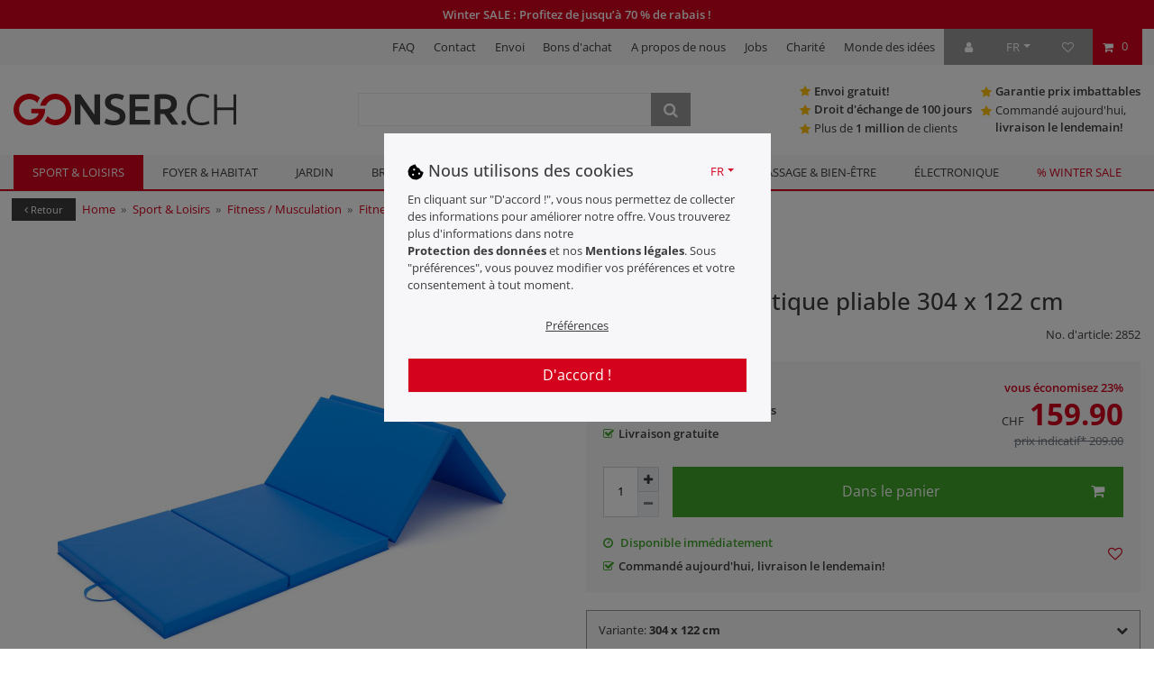

--- FILE ---
content_type: text/html; charset=UTF-8
request_url: https://www.gonser.ch/fr/tapis-de-gymnastique-pliable/a-2852/
body_size: 175406
content:







<!DOCTYPE html>

<html lang="fr" data-framework="vue" prefix="og: http://ogp.me/ns#" class="icons-loading">

<head>
                <script>
document.addEventListener('onSetIsMobileNavigationOpen', function(event) {
if(event.detail.payload){
    window.dataLayer = window.dataLayer || [];
    dataLayer.push({'event':'open_mobile_navigation'});
}
});
</script>

                    

    <script type="text/javascript">
    (function() {
        var _availableConsents = {"necessary.baqend":[true,["baqend-speedkit-user-id","baqend-speedkit-config","baqend-speedkit-rum-split-enabled","baqend-speedkit#baqend-speedkit-store","baqend-speedkit-session-id","baqend-speedkit-session-index","baqend-speedkit-session-timestamp"],"false"],"necessary.abtest":[true,["gonserTesting","X-Plenty-Cache-Key-Rechnungskauf"],"false"],"necessary.custom2":[true,["_detectRootDomain","kameleoonVisitorCode"],"false"],"necessary.consent":[true,[],null],"necessary.consentActiveStatus":[true,["consentActiveStatus","cr-freeze","hotjarRecord"],null],"necessary.externalId":[true,["externalID"],null],"necessary.myGTMreferer":[true,["myGTMreferer"],null],"necessary.session":[true,[],null],"necessary.csrf":[true,["XSRF-TOKEN"],null],"necessary.shopbooster_cookie":[true,["plenty_cache"],null],"tracking.googleanalytics":[false,["_ga_0LY42QGLX7","_ga","\/^_gat_UA-\/","\/^_ga_\/","_gid","_gat","AMP_TOKEN","__utma","__utmt","__utmb","__utmc","__utmz","__utmv","__utmx","__utmxx","_gaexp","_opt_awcid","_opt_awmid","_opt_awgid","_opt_awkid","_opt_utmc"],"false"],"tracking.hotjar":[false,["_hjSessionUser_3813622","_hjSession_3813622","_hjClosedSurveyInvites","_hjDonePolls","_hjMinimizedPolls","_hjShownFeedbackMessage","_hjSessionTooLarge","_hjSessionRejected","_hjSessionResumed","_hjid","_hjRecordingLastActivity","_hjTLDTest","_hjUserAttributesHash","_hjCachedUserAttributes","_hjLocalStorageTest","_hjIncludedInPageviewSample","_hjIncludedInSessionSample","_hjAbsoluteSessionInProgress","_hjFirstSeen","_hjViewportId","_hjRecordingEnabled"],"false"],"marketing.googleads":[false,["_gcl_au","IDE","1P_JAR","AID","ANID","CONSENT","DSID","DV","NID","APISID","HSID","S","SAPISID","SID","SIDCC","SSID","test_cookie","SEARCH_SAMESITE","__Secure-3PAPISID","__Secure-3PSID","__Secure-APISID","__Secure-HSID","__Secure-SSID"],"false"],"marketing.bingads":[false,["UET","_uetsid_exp","_uetmsclkid_exp","_uetmsclkid","_uetsid","SRCHHPGUSR","SRCHUSR","MSCC","SRCHUID","_SS","_EDGE_S","SRCHD","MUID","_RwBf","_HPVN","ipv6","_uetvid"],"false"],"marketing.facebookpixel":[false,["_fbp","_fbc","act","c_user","datr","fr","m_pixel_ration","pl","presence","sb","spin","wd","xs"],"false"],"marketing.adform":[false,[""],"false"],"marketing.adtraction":[false,[""],"false"],"marketing.pinterest":[false,["_nccapi_url","_pinterest_ct_ua","_pinterest_sess","_pinterest_ct","_pinterest_ct_rt","_epik","_derived_epik","_pin_unauth","_auth","_pinterest_cm"],"false"],"marketing.sovendus":[false,["FPID","_ga_7CGD44KZH4","_ga","FPGSID","FPLC"],"false"],"marketing.custom1":[false,["_tt_enable_cookie","_ttp","ttcsid_D1HPFMJC77U47B7DJCKG","ttcsid","ttcsid_D1HPFMJC77U47B7DJCKG"],"false"],"convenience.languageDetection":[null,[],null]};
        var _allowedCookies = ["plenty_cache","baqend-speedkit-user-id","baqend-speedkit-config","baqend-speedkit-rum-split-enabled","baqend-speedkit#baqend-speedkit-store","baqend-speedkit-session-id","baqend-speedkit-session-index","baqend-speedkit-session-timestamp","gonserTesting","X-Plenty-Cache-Key-Rechnungskauf","_detectRootDomain","kameleoonVisitorCode","consentActiveStatus","cr-freeze","hotjarRecord","externalID","myGTMreferer","XSRF-TOKEN","plenty-shop-cookie","PluginSetPreview","SID_PLENTY_ADMIN_8291","PreviewCookie"] || [];

        window.ConsentManager = (function() {
            var _consents = (function() {
                var _rawCookie = document.cookie.split(";").filter(function (cookie) {
                    return cookie.trim().indexOf("plenty-shop-cookie=") === 0;
                })[0];

                if (!!_rawCookie) {
                    try {
                        _rawCookie = decodeURIComponent(_rawCookie);
                    } catch (e) {
                        document.cookie = "plenty-shop-cookie= ; expires = Thu, 01 Jan 1970 00:00:00 GMT"
                        return null;
                    }

                    try {
                        return JSON.parse(
                            _rawCookie.trim().substr("plenty-shop-cookie=".length)
                        );
                    } catch (e) {
                        return null;
                    }
                }
                return null;
            })();

            Object.keys(_consents || {}).forEach(function(group) {
                if(typeof _consents[group] === 'object' && _consents[group] !== null)
                {
                    Object.keys(_consents[group] || {}).forEach(function(key) {
                        var groupKey = group + "." + key;
                        if(_consents[group][key] && _availableConsents[groupKey] && _availableConsents[groupKey][1].length) {
                            Array.prototype.push.apply(_allowedCookies, _availableConsents[groupKey][1]);
                        }
                    });
                }
            });

            if(!_consents) {
                Object.keys(_availableConsents || {})
                    .forEach(function(groupKey) {
                        if(_availableConsents[groupKey] && ( _availableConsents[groupKey][0] || _availableConsents[groupKey][2] )) {
                            Array.prototype.push.apply(_allowedCookies, _availableConsents[groupKey][1]);
                        }
                    });
            }

            var _setResponse = function(key, response) {
                _consents = _consents || {};
                if(typeof key === "object" && typeof response === "undefined") {
                    _consents = key;
                    document.dispatchEvent(new CustomEvent("consent-change", {
                        detail: {key: null, value: null, data: key}
                    }));
                    _enableScriptsOnConsent();
                } else {
                    var groupKey = key.split(".")[0];
                    var consentKey = key.split(".")[1];
                    _consents[groupKey] = _consents[groupKey] || {};
                    if(consentKey === "*") {
                        Object.keys(_availableConsents).forEach(function(aKey) {
                            if(aKey.split(".")[0] === groupKey) {
                                _consents[groupKey][aKey.split(".")[1]] = response;
                            }
                        });
                    } else {
                        _consents[groupKey][consentKey] = response;
                    }
                    document.dispatchEvent(new CustomEvent("consent-change", {
                        detail: {key: key, value: response, data: _consents}
                    }));
                    _enableScriptsOnConsent();
                }
                if(!_consents.hasOwnProperty('_id')) {
                    _consents['_id'] = "25881f67485d7a1435e432c536d2895322d99b43";
                }

                Object.keys(_availableConsents).forEach(function(key) {
                    if((_availableConsents[key][1] || []).length > 0) {
                        if(_isConsented(key)) {
                            _availableConsents[key][1].forEach(function(cookie) {
                                if(_allowedCookies.indexOf(cookie) < 0) _allowedCookies.push(cookie);
                            });
                        } else {
                            _allowedCookies = _allowedCookies.filter(function(cookie) {
                                return _availableConsents[key][1].indexOf(cookie) < 0;
                            });
                        }
                    }
                });

                document.cookie = "plenty-shop-cookie=" + JSON.stringify(_consents) + "; path=/; expires=" + _expireDate() + "; secure";
            };
            var _hasResponse = function() {
                return _consents !== null;
            };

            var _expireDate = function() {
                var expireSeconds = 0;
                                    expireSeconds = 8640000;
                                const date = new Date();
                date.setSeconds(date.getSeconds() + expireSeconds);
                const offset = date.getTimezoneOffset() / 60;
                date.setHours(date.getHours() - offset)
                return date.toUTCString();
            }
            var _isConsented = function(key) {
                var groupKey = key.split(".")[0];
                var consentKey = key.split(".")[1];

                if (consentKey === "*") {
                    return Object.keys(_availableConsents).some(function (aKey) {
                        var aGroupKey = aKey.split(".")[0];
                        return aGroupKey === groupKey && _isConsented(aKey);
                    });
                } else {
                    if(!_hasResponse()) {
                        return _availableConsents[key][0] || _availableConsents[key][2];
                    }

                    if(_consents.hasOwnProperty(groupKey) && _consents[groupKey].hasOwnProperty(consentKey))
                    {
                        return !!_consents[groupKey][consentKey];
                    }
                    else {
                        if(!!_availableConsents[key])
                        {
                            return _availableConsents[key][0];
                        }

                        console.warn("Cookie has been blocked due to not being registered: " + key);
                        return false;
                    }
                }
            };
            var _getConsents = function() {
                var _result = {};
                Object.keys(_availableConsents).forEach(function(key) {
                    var groupKey = key.split(".")[0];
                    var consentKey = key.split(".")[1];
                    _result[groupKey] = _result[groupKey] || {};
                    if(consentKey !== "*") {
                        _result[groupKey][consentKey] = _isConsented(key);
                    }
                });
                return _result;
            };
            var _isNecessary = function(key) {
                return _availableConsents.hasOwnProperty(key) && _availableConsents[key][0];
            };
            var _enableScriptsOnConsent = function() {
                var elementsToEnable = document.querySelectorAll("script[data-cookie-consent]");
                Array.prototype.slice.call(elementsToEnable).forEach(function(el) {
                    if(el.dataset && el.dataset.cookieConsent && _isConsented(el.dataset.cookieConsent) && el.type !== "application/javascript") {
                        var newScript = document.createElement("script");
                        if(el.src) {
                            newScript.src = el.src;
                        } else {
                            newScript.textContent = el.textContent;
                        }
                        el.parentNode.replaceChild(newScript, el);
                    }
                });
            };
            window.addEventListener("load", _enableScriptsOnConsent);
                        // Cookie proxy
            (function() {
                var _data = {};
                var _splitCookieString = function(cookiesString) {

                    var _allCookies = cookiesString.split(";");
                    var regex = /[^=]+=[^;]*;?((?:expires|path|domain)=[^;]*;)*/gm;
                    var cookies = [];

                    _allCookies.forEach(function(cookie){
                        if(cookie.trim().indexOf("plenty-shop-cookie=") === 0) {
                            var cookieString = decodeURIComponent(cookiesString);
                            var match;
                            while((match = regex.exec(cookieString)) !== null) {
                                if(match.index === match.lastIndex) {
                                    regex.lastIndex++;
                                }
                                cookies.push(match[0]);
                            }
                        } else if(cookie.length) {
                            cookies.push(cookie);
                        }
                    });

                    return cookies;

                };
                var _parseCookies = function (cookiesString) {
                    return _splitCookieString(cookiesString).map(function(cookieString) {
                        return _parseCookie(cookieString);
                    });
                };
                var _parseCookie = function(cookieString) {
                    var cookie = {
                        name: null,
                        value: null,
                        params: {}
                    };
                    var match = /^([^=]+)=([^;]*);*((?:[^;]*;?)*)$/.exec(cookieString.trim());
                    if(match && match[1]) {
                        cookie.name = match[1];
                        cookie.value = match[2];

                        (match[3] || "").split(";").map(function(param) {
                            return /^([^=]+)=([^;]*);?$/.exec(param.trim());
                        }).filter(function(param) {
                            return !!param;
                        }).forEach(function(param) {
                            cookie.params[param[1]] = param[2];
                        });

                        if(cookie.params && !cookie.params.path) {
                            cookie.params.path = "/";
                        }
                    }

                    return cookie;
                };
                var _isAllowed = function(cookieName) {
                    return _allowedCookies.some(function(allowedCookie) {
                        var match = /^\/(.*)\/([gmiy]*)$/.exec(allowedCookie);
                        return (match && match[1] && (new RegExp(match[1], match[2])).test(cookieName))
                            || allowedCookie === cookieName;
                    });
                };
                var _set = function(cookieString) {
                    var cookie = _parseCookie(cookieString);
                                                                    var domainParts = (window.location.host || window.location.hostname).split(".");
                        if(domainParts[0] === "www") {
                            domainParts.shift();
                            cookie.domain = "." + domainParts.join(".");
                        } else {
                            cookie.domain = (window.location.host || window.location.hostname);
                        }
                                        if(cookie && cookie.name) {
                        if(_isAllowed(cookie.name)) {
                            var cookieValue = cookie.value || "";
                            _data[cookie.name] = cookieValue + Object.keys(cookie.params || {}).map(function(paramKey) {
                                                            var date = new Date(_expireDate());
                                if(paramKey === "expires" && (new Date(cookie.params[paramKey]).getTime()) > date.getTime()) {
                                    return "; expires=" + _expireDate();
                                }
                                                            return "; " + paramKey.trim() + "=" + cookie.params[paramKey].trim();
                            }).join("");
                        } else {
                            _data[cookie.name] = null;
                            console.warn("Cookie has been blocked due to privacy settings: " + cookie.name);
                        }
                        _update();
                    }
                };
                var _get = function() {
                    return Object.keys(_data).filter(function (key) {
                        return !!_data[key];
                    }).map(function (key) {
                        return key + "=" + (_data[key].split(";")[0]);
                    }).join("; ");
                };
                var _update = function() {
                    delete document.cookie;
                    var cookies = _parseCookies(document.cookie);
                    Object.keys(_data).forEach(function(key) {
                        if(!_data[key]) {
                            // unset cookie
                            var domains = (window.location.host || window.location.hostname).split(".");
                            while(domains.length > 1) {
                                document.cookie = key + "=; path=/; expires=Thu, 01 Jan 1970 00:00:01 GMT; domain="+domains.join(".");
                                document.cookie = key + "=; path=/; expires=Thu, 01 Jan 1970 00:00:01 GMT; domain=."+domains.join(".");
                                domains.shift();
                            }
                            document.cookie = key + "=; path=/; expires=Thu, 01 Jan 1970 00:00:01 GMT;";
                            delete _data[key];
                        } else {
                            var existingCookie = cookies.find(function(cookie) { return cookie.name === key; });
                            var parsedData = _parseCookie(key + "=" + _data[key]);
                            if(!existingCookie || existingCookie.value !== parsedData.value) {
                                document.cookie = key + "=" + _data[key];
                            } else {
                                // console.log('No changes to cookie: ' + key);
                            }
                        }
                    });

                    if(!document.__defineGetter__) {
                        Object.defineProperty(document, 'cookie', {
                            get: _get,
                            set: _set
                        });
                    } else {
                        document.__defineGetter__('cookie', _get);
                        document.__defineSetter__('cookie', _set);
                    }
                };

                _splitCookieString(document.cookie).forEach(function(cookie)
                {
                    _set(cookie);
                });

                _update();
            })();
            
            return {
                setResponse: _setResponse,
                hasResponse: _hasResponse,
                isConsented: _isConsented,
                getConsents: _getConsents,
                isNecessary: _isNecessary
            };
        })();
    })();
</script>


    
<meta charset="utf-8">
<meta http-equiv="X-UA-Compatible" content="IE=edge">
<meta name="viewport" content="width=device-width, initial-scale=1">
<meta name="generator" content="plentymarkets" />

<meta name="format-detection" content="telephone=no"> 
<link rel="icon" type="image/x-icon" href="/tpl/favicon_0.ico">



            <link rel="canonical" href="https://www.gonser.ch/fr/tapis-de-gymnastique-pliable/a-2852/">
    
                        <link rel="alternate" hreflang="x-default" href="https://www.gonser.ch/gymnastikmatte-faltbar/a-2852/"/>
                    <link rel="alternate" hreflang="de" href="https://www.gonser.ch/gymnastikmatte-faltbar/a-2852/"/>
                    <link rel="alternate" hreflang="en" href="https://www.gonser.ch/en/gymnastic-mat-foldable/a-2852/"/>
                    <link rel="alternate" hreflang="fr" href="https://www.gonser.ch/fr/tapis-de-gymnastique-pliable/a-2852/"/>
            
<script type="application/javascript">
    
    const cookieName = "X-Plenty-Cache-Key-Rechnungskauf";
    const cookieExpirationDays = 30;

    let cookieValue = getCookie(cookieName);

    if (cookieValue === null)
    {
    // 50% get "0", 50% get "1"
    cookieValue = (Math.random() < 0.5 ? "0" : "1");
    setCookie(cookieName, cookieValue, cookieExpirationDays);
    }

    
    function getCookie(name)
    {
        const nameEQ = name + "=";
        const ca = document.cookie.split(";");

        for (let i = 0; i < ca.length; i++)
        {
            let cookie = ca[i];
            while (cookie.charAt(0) === " ") cookie = cookie.substring(1, cookie.length);
            if (cookie.indexOf(nameEQ) === 0)
            {
                return cookie.substring(nameEQ.length, cookie.length);
            }
        }
        return null;
    }

    function setCookie(name, value, days)
    {
        let expires = "";
        if (days)
        {
            const date = new Date();
            date.setTime(date.getTime() + (days * 24 * 60 * 60 * 1000));
            expires = "; expires=" + date.toUTCString();
        }
        document.cookie = name + "=" + (value || "") + expires + "; path=/";
    }
</script>


<link rel="dns-prefetch" href="https://www.GONSER.CH/">
<link rel="dns-prefetch" href="//fonts.gstatic.com/">
<link rel="dns-prefetch" href="//www.googletagmanager.com">
<link rel="dns-prefetch" href="//cdn02.plentymarkets.com">
<link rel="dns-prefetch" href="//cdnjs.cloudflare.com">
<link rel="dns-prefetch" href="//cdn.jsdelivr.net">
<link rel="dns-prefetch" href="//cdn.findologic.com">

<link rel="preconnect" href="https://www.GONSER.CH/">
<link rel="preconnect" href="https://fonts.gstatic.com/" crossorigin>
<link rel="preconnect" href="https://www.googletagmanager.com" crossorigin>
<link rel="preconnect" href="https://cdn02.plentymarkets.com" crossorigin>
<link rel="preconnect" href="https://cdnjs.cloudflare.com" crossorigin>
<link rel="preconnect" href="https://cdn.jsdelivr.net" crossorigin>
<link rel="preconnect" href="https://cdn.findologic.com" crossorigin>

<script src="https://cdn.behamics.com/gonser/behamics.js" async></script>

<script>
  window.kameleoonQueue = window.kameleoonQueue || [];
</script>
<script type="text/javascript" src="//7855e6anfe.kameleoon.io/engine.js" async="true" fetchpriority="high"></script>

<!-- Shoplytics -->
<!-- Shoplytics -->


<link rel="preload" href="https://cdn02.plentymarkets.com/mrt54q44tptl/plugin/505/ceres/css/ceres-icons.css" as="style" onload="this.onload=null;this.rel='stylesheet';">
<noscript><link rel="stylesheet" href="https://cdn02.plentymarkets.com/mrt54q44tptl/plugin/505/ceres/css/ceres-icons.css"></noscript>


    

<script type="application/javascript">
    /*! loadCSS. [c]2017 Filament Group, Inc. MIT License */
    /* This file is meant as a standalone workflow for
    - testing support for link[rel=preload]
    - enabling async CSS loading in browsers that do not support rel=preload
    - applying rel preload css once loaded, whether supported or not.
    */
    (function( w ){
        "use strict";
        // rel=preload support test
        if( !w.loadCSS ){
            w.loadCSS = function(){};
        }
        // define on the loadCSS obj
        var rp = loadCSS.relpreload = {};
        // rel=preload feature support test
        // runs once and returns a function for compat purposes
        rp.support = (function(){
            var ret;
            try {
                ret = w.document.createElement( "link" ).relList.supports( "preload" );
            } catch (e) {
                ret = false;
            }
            return function(){
                return ret;
            };
        })();

        // if preload isn't supported, get an asynchronous load by using a non-matching media attribute
        // then change that media back to its intended value on load
        rp.bindMediaToggle = function( link ){
            // remember existing media attr for ultimate state, or default to 'all'
            var finalMedia = link.media || "all";

            function enableStylesheet(){
                // unbind listeners
                if( link.addEventListener ){
                    link.removeEventListener( "load", enableStylesheet );
                } else if( link.attachEvent ){
                    link.detachEvent( "onload", enableStylesheet );
                }
                link.setAttribute( "onload", null );
                link.media = finalMedia;
            }

            // bind load handlers to enable media
            if( link.addEventListener ){
                link.addEventListener( "load", enableStylesheet );
            } else if( link.attachEvent ){
                link.attachEvent( "onload", enableStylesheet );
            }

            // Set rel and non-applicable media type to start an async request
            // note: timeout allows this to happen async to let rendering continue in IE
            setTimeout(function(){
                link.rel = "stylesheet";
                link.media = "only x";
            });
            // also enable media after 3 seconds,
            // which will catch very old browsers (android 2.x, old firefox) that don't support onload on link
            setTimeout( enableStylesheet, 3000 );
        };

        // loop through link elements in DOM
        rp.poly = function(){
            // double check this to prevent external calls from running
            if( rp.support() ){
                return;
            }
            var links = w.document.getElementsByTagName( "link" );
            for( var i = 0; i < links.length; i++ ){
                var link = links[ i ];
                // qualify links to those with rel=preload and as=style attrs
                if( link.rel === "preload" && link.getAttribute( "as" ) === "style" && !link.getAttribute( "data-loadcss" ) ){
                    // prevent rerunning on link
                    link.setAttribute( "data-loadcss", true );
                    // bind listeners to toggle media back
                    rp.bindMediaToggle( link );
                }
            }
        };

        // if unsupported, run the polyfill
        if( !rp.support() ){
            // run once at least
            rp.poly();

            // rerun poly on an interval until onload
            var run = w.setInterval( rp.poly, 500 );
            if( w.addEventListener ){
                w.addEventListener( "load", function(){
                    rp.poly();
                    w.clearInterval( run );
                } );
            } else if( w.attachEvent ){
                w.attachEvent( "onload", function(){
                    rp.poly();
                    w.clearInterval( run );
                } );
            }
        }


        // commonjs
        if( typeof exports !== "undefined" ){
            exports.loadCSS = loadCSS;
        }
        else {
            w.loadCSS = loadCSS;
        }
    }( typeof global !== "undefined" ? global : this ) );

    (function() {
        var checkIconFont = function() {
            if(!document.fonts || document.fonts.check("1em FontAwesome")) {
                document.documentElement.classList.remove('icons-loading');
            }
        };

        if(document.fonts) {
            document.fonts.addEventListener("loadingdone", checkIconFont);
            window.addEventListener("load", checkIconFont);
        }
        checkIconFont();
    })();
</script>

                    

    
    <link rel="preload" as="style" href="https://cdn02.plentymarkets.com/mrt54q44tptl/plugin/505/gonserdt/css/ceres-base.min.css?v=bf15e683a6a12e10d1d7bf4f7409db278087778e">
    <link rel="stylesheet" href="https://cdn02.plentymarkets.com/mrt54q44tptl/plugin/505/gonserdt/css/ceres-base.min.css?v=bf15e683a6a12e10d1d7bf4f7409db278087778e">

<!-- Extend the existing style with a template -->
                            



    

<script>

    
    function setCookie(name, value, days) {
        var expires = "";
        if (days) {
            var date = new Date();
            date.setTime(date.getTime() + (days * 24 * 60 * 60 * 1000));
            expires = "; expires=" + date.toUTCString();
        }
        document.cookie = name + "=" + (value || "") + expires + "; path=/";
    }

    function getCookie(name) {
        var nameEQ = name + "=";
        var ca = document.cookie.split(';');
        for (var i = 0; i < ca.length; i++) {
            var c = ca[i];
            while (c.charAt(0) == ' ') c = c.substring(1, c.length);
            if (c.indexOf(nameEQ) == 0) return c.substring(nameEQ.length, c.length);
        }
        return null;
    }

    if (getCookie("externalID") == null) {
        setCookie("externalID", '696cef3086c9b' + Math.random(), 100);
    }

    if (typeof window.consentActiveStatus !== 'undefined') {
        try { console.log('[GonserDatalayer] consentActiveStatus already set, skipping re-init'); } catch (e) {}
    } else {
        window.consentActiveStatus = [{"googleanalytics":"false","googleads":"false","bingads":"false","facebookpixel":"true","adform":"true","adtraction":"true","awin":"false","getback":"false","profity":"false","pinterest":"true","abtest":"true","hotjar":"true","sovendus":"true","custom1":"true","custom2":"true","custom3":"false","custom4":"false","custom5":"false","custom6":"false","custom7":"false","custom8":"false","custom9":"false","custom10":"false"}];
        setCookie("consentActiveStatus", JSON.stringify(window.consentActiveStatus), 100);
    }

        
                                                                    
    function capiCall(payload) {
                var xhr = new XMLHttpRequest();
        xhr.open("POST", "/rest/gtm/capi", true);
        xhr.setRequestHeader('Content-Type', 'application/json');
        xhr.send(JSON.stringify(payload));
            }

    function normalizeString(string) {
        if (string) {
            return string.replaceAll('"', '').replaceAll("'", "");
        }
        return "";
    }

    function isNull(object) {
        return object === null;
    }

    function isUndefined(object) {
        return typeof object === typeof void 0;
    }

    function isNullOrUndefined(object) {
        return isNull(object) || isUndefined(object);
    }

    window.dataLayer = window.dataLayer || [];

    
    function gtag() {
        window.dataLayer.push(arguments);
    }

    let plentyShopCookie = getCookie("plenty-shop-cookie");
    plentyShopCookie = (typeof plentyShopCookie === "undefined") ? '' : JSON.parse(decodeURIComponent(plentyShopCookie));
    

    
        let microsoft_ad_storage =  'denied';


        if(plentyShopCookie){
            microsoft_ad_storage = plentyShopCookie.marketing.bingads ? 'granted' : 'denied';
                    }

        let microsoftConsentObject = {
            ad_storage: microsoft_ad_storage
        };

        window.uetq = window.uetq || [];
        window.uetq.push('consent', 'default', microsoftConsentObject);


    
            let ad_storage = 'denied';
    let ad_user_data = 'denied';
    let ad_personalization = 'denied';
    let analytics_storage = 'denied';



    if (plentyShopCookie) {
        ad_storage = plentyShopCookie
    .marketing.googleads ? 'granted' : 'denied';
        ad_user_data = plentyShopCookie
    .marketing.googleads ? 'granted' : 'denied';
        ad_personalization = plentyShopCookie
    .marketing.googleads ? 'granted' : 'denied';
    analytics_storage=  plentyShopCookie.marketing.googleads ? 'granted' : 'denied';
            }

    let consentObject = {
        ad_storage: ad_storage,
        ad_user_data: ad_user_data,
        ad_personalization: ad_personalization,
        analytics_storage: analytics_storage
    };

  

    gtag('consent', 'default', consentObject);

    

    document.addEventListener("consent-change", function (e) {

        
        var consentIntervall = setInterval(function () {

            
            let consentObject = {
                ad_storage: e.detail.data
                .marketing.googleads ? 'granted' : 'denied',
                ad_user_data: e.detail.data
                .marketing.googleads ? 'granted' : 'denied',
                ad_personalization: e.detail.data
                .marketing.googleads ? 'granted' : 'denied',
                  analytics_storage: e.detail.data.marketing.googleads ? 'granted' : 'denied'
            };

        

            gtag('consent', 'update', consentObject);

            
            
                let microsoftConsentObject = {
                    ad_storage: e.detail.data.marketing.bingads ? 'granted' : 'denied'
                };

                window.uetq = window.uetq || [];
                window.uetq.push('consent', 'update', microsoftConsentObject);

            
            var payload = {
                'event': 'consentChanged'
            };
            dataLayer.push(payload);
            
            clearInterval(consentIntervall);
        }, 200);

    });

</script>


            



    
                
    

    
    
    
    
    

                    


<meta name="robots" content="all">
    <meta name="description" content="Gonser vous offre tout le nécessaire pour la vie quotidienne à prix bas. Commandez maintenant sur gonser.ch et profitez de nos offres!">
    <meta name="keywords" content="tapis de gymnastique, gymnastique au sol, tapis, clubs, écoles, école, équipe, panneaux, velcro, etc.">
<meta property="og:title" content="Tapis de gymnastique pliable 304 x 122 cm | Gonser.ch | Magasin en ligne pour vos achats à bas prix"/>
<meta property="og:type" content="article"/>
<meta property="og:url" content="https://www.gonser.ch/fr/tapis-de-gymnastique-pliable/a-2852/"/>
<meta property="og:image" content="https://cdn02.plentymarkets.com/mrt54q44tptl/item/images/2852/full/Gymnastikmatte-faltbar-304-x-122-cm-NEU--1-.jpg"/>
<meta property="thumbnail" content="https://cdn02.plentymarkets.com/mrt54q44tptl/item/images/2852/full/Gymnastikmatte-faltbar-304-x-122-cm-NEU--1-.jpg"/>
<meta property="og:description" content="Gonser vous offre tout le nécessaire pour la vie quotidienne à prix bas. Commandez maintenant sur gonser.ch et profitez de nos offres!"/>

<script type="application/ld+json">
            {
            "@context"      : "https://schema.org/",
            "@type"         : "Product",
                        "@id"           : "3696",
            "name"          : "Tapis de gymnastique pliable 304 x 122 cm",
            "category"      : "Tapis de gym",
            "releaseDate"   : "",
                        "image" : "https://cdn02.plentymarkets.com/mrt54q44tptl/item/images/2852/full/Gymnastikmatte-faltbar-304-x-122-cm-NEU--1-.jpg",
                        "identifier"    : "3696",
            "description"   : "Tapis de sol: Tapis de gymnastique haute qualité d&#039;une grande durabilité Constitué de 4 panneaux Pliable pour un rangement facile Matériau : Revêtement en simili-cuir écologique, mousse EPE de qualité à l&#039;intérieur Fermeture à scratch sur les deux bords pour une liaison forte des différentes parties Chaque panneau a une fermeture éclair, pour nettoyer facilement la housse ou la mousse Incl. sangle de transport pour un transport simple et confortable Couleur: Conf. image Données techniques: Dimensions totales: env. 304 cm x 122 cm x 5 cm (LxlxH) Dimensions plié: 77 cm x 120 cm x 20 cm Taille des panneaux: 77 cm x 120 cm x 5 cm Convient pour: École Associations Camp Équipes ou personnes seules Cours de gymnastique Aérobic Pilates Judo Lutte Physiothérapie etc.",
            "disambiguatingDescription" : "",
                            "manufacturer"  : {
                "@type"         : "Organization",
                "name"          : "Jaden"
                },
                                                    "sku"           : "2852",
                                        "gtin"          : "7630042708706",
                                                                        "offers": {
                "@type"         : "Offer",
                "hasMerchantReturnPolicy": {
                    "@type" : "MerchantReturnPolicy",
                    "returnPolicyCategory": "https://schema.org/MerchantReturnFiniteReturnWindow",
                    "merchantReturnLink" : "https://www.GONSER.CH/about/100-tage-umtauschrecht/",
                    "merchantReturnDays" : "100",
                    "applicableCountry" : "CH",
                    "returnFees": "https://schema.org/FreeReturn",
                    "returnMethod" : "https://schema.org/ReturnByMail"
                },
                "shippingDetails": {
                    "@type": "OfferShippingDetails",
                    "shippingSettingsLink": "https://www.GONSER.CH/about/versand/",
                    "deliveryTime": {
                        "@type": "ShippingDeliveryTime",
                        "handlingTime": {
                        "@type": "QuantitativeValue",
                        "minValue": 1,
                        "maxValue": 2,
                        "unitCode": "d"
                        },
                        "transitTime": {
                        "@type": "QuantitativeValue",
                        "minValue": 0,
                        "maxValue": 1,
                        "unitCode": "d"
                        }
                    },
                    "shippingRate": {
                        "@type": "MonetaryAmount","value": "0","currency": "CHF"
                    },
                    "shippingDestination": [
                        {
                        "@type": "DefinedRegion",
                        "addressCountry": "CH"
                        }
                    ]
                },
                "priceCurrency" : "CHF",
                "price"         : "159.90",
                                "url"           : "https://www.gonser.ch/fr/tapis-de-gymnastique-pliable/a-2852/",
                "priceSpecification":[
                                                            {
                                    "@type": "UnitPriceSpecification",
                                    "price": "209.00",
                                    "priceCurrency": "CHF",
                                    "priceType": "ListPrice",
                                    "referenceQuantity": {
                                        "@type": "QuantitativeValue",
                                        "value": "1",
                                        "unitCode": "C62"
                                    }
                                },
                                                        {
                                "@type": "UnitPriceSpecification",
                                "price": "159.90",
                                "priceCurrency": "CHF",
                                "priceType": "SalePrice",
                                "referenceQuantity": {
                                    "@type": "QuantitativeValue",
                                    "value": "1",
                                    "unitCode": "C62"
                                }
                    }
                ],
                "availability"  : "https://schema.org/InStock",
                "itemCondition" : "https://schema.org/NewCondition"
            },
            "depth": {
            "@type"         : "QuantitativeValue",
            "value"         : "1200"
            },
            "width": {
            "@type"         : "QuantitativeValue",
            "value"         : ""
            },
            "height": {
            "@type"         : "QuantitativeValue",
            "value"         : ""
            },
            "weight": {
            "@type"         : "QuantitativeValue",
            "value"         : ""
            }
            }
        </script>

<title>Tapis de gymnastique pliable 304 x 122 cm | Gonser.ch | Magasin en ligne pour vos achats à bas prix</title>

            

                <style>/* JM FIX wintersale */
.fs-live-shopping > .col-sm-6:first-child { display: none; }
.category-2078 .fs-live-shopping .cmp-product-thumb .liveshopping-buttons a,
.category-2078 .fs-live-shopping .cmp-product-thumb .liveshopping-buttons a:hover {
    background: #40a52b;
    border-color: #40a52b;
}
liveshopping-prices .price { font-weight: bold; }
.category-2078 .fs-live-shopping .cmp-product-thumb .liveshopping-prices .crossprice a, .category-2078 .fs-live-shopping .cmp-product-thumb .liveshopping-prices .crossprice span { color: #999 !important; }

/* JM Outlet Fix NEU Badge rot */
.category-1426 .fs-live-shopping .cmp-product-thumb .thumb-badge-new { background: #d4021d !important; }
/* JM Weihnachtsgeschenke FIX 05.12.25 */
.mainmenu .cat-1518 { display: none; }
.mobile-navigation #menu-1.mainmenu.menu-active > li:nth-child(9) {
    display: none;
}
/* JM FIXES BLACK WEEK 24.11.  */
.mobile-navigation .ddown.li-bf { display: none; }
@media only screen and (max-width: 374px)  {
.category-1526 .fs-live-shopping .cmp-product-thumb .liveshopping-prices .price a { font-size: 1.6rem !important; }
}
/* END JM FIXES */

.fs-live-shopping{
  .thumb-badge-lastchance{
    display: none !important;
  }
} 


.category-2065 .fs-live-shopping .cmp-product-thumb .liveshopping-buttons a {
    background: #40a52b;
    border-color: #40a52b;
    color: #fff !important;
}
.category-2065 .fs-live-shopping .cmp-product-thumb .liveshopping-buttons a:hover{
    background: #40a52b;
    border-color: #40a52b;
    color: #fff !important;
}
.category-2065 .fs-live-shopping .cmp-product-thumb .feedback-content{
    display: none !important;
}
.category-1838 .fs-live-shopping{
  .feedback-content{
      display:none !important;
  }
}
.category-1609 .toggle-basket-preview{ 
background-color:#d4021d !important; border-color:#d4021d !important;  
}
.category-1609 .search-submit{
background-color:rgb(247, 247, 249) !important; border-color:rgb(247, 247, 249) !important; 
}
@media only screen and (min-width: 992px)  {
.category-1609 .search-submit{
background-color:rgb(153, 153, 153) !important; border-color:rgb(153, 153, 153) !important; 
}
}

.category-1609 .fs-live-shopping .cmp-product-thumb .liveshopping-buttons a,
.category-1838 .fs-live-shopping .cmp-product-thumb .liveshopping-buttons a {
    background: #40a52b;
    border-color: #40a52b;
    color: #fff !important;
}
.category-1609 .fs-live-shopping .cmp-product-thumb .liveshopping-buttons a:hover{
    background: #40a52b;
    border-color: #40a52b;
    color: #fff !important;
}
.category-wish-list{ 
  #login-success-message{
    a:nth-of-type(2) {
      display:none !important;
    }
  }
}


@media only screen and (min-width: 992px)  {

.category-1609 .navbar.megamenu .bg-light { background-color:#f7f7f9 !important; border-bottom-color:#d4021d !important;  }
.category-1609 .navbar.megamenu .bg-light .mainmenu>li>a { color: #3c3c3c !important; }
.category-1609 .navbar.megamenu .bg-light .mainmenu>li>a:hover { color: #fff !important; }
}

.cookie-bar .privacy-settings td:first-child { width: 35% }
.cookie-window.isExpanded button[data-testing="cookie-bar-expanded-accept-all"] {
    background: #d4021d;
    color: white;
}
.cookie-window.isExpanded button[data-testing="cookie-bar-expanded-accept-all"]:hover {
    background: #880113;
    color: white;
}

.cookie-window.isExpanded > .row.py-3>.col-12>div {
    display: flex;
    flex-direction: column;
}
.cookie-window.isExpanded > .row.py-3>.col-12>div>div.mt-2:first-child { order:3 }
.cookie-window.isExpanded > .row.py-3>.col-12>div>div.mt-2:nth-child(2){ order:2 }
.cookie-window.isExpanded > .row.py-3>.col-12>div>div.mt-2:last-child { order:1 }

[id^="profity"] {
    display: none;
}
#searchBox > .container-max { width: 100%; padding-left:0; }

.page-home-category .outlet-box .widget.widget-background.d-flex.parallax-img-container.text-box.mh-auto { min-height: 270px !important; }

/* @media only screen and (max-width: 991.98px)  {
    .mobile-navigation .mainmenu li.custom-menu-entry { display: none; }
} */
.megamenu .mainmenu>li:first-child { display:block !important; }
.mobile-navigation .mainmenu#menu-1 li:first-child { display:flex !important; }
.widget-live-shopping .thumb-title { font-weight: 600; }
@media only screen and (max-width: 575.98px)  {
  .category-1426 .fs-live-shopping .cmp-product-thumb .thumb-inner .thumb-image img { max-height:100%; }
  .category-1426 .widget-live-shopping .thumb-image .prop-1-1 { padding-bottom:100%; }
  .category-1426 .fs-live-shopping .cmp-product-thumb .thumb-inner .thumb-image { height: unset; }
}

.cookiebanner { z-index: 9; }
.cmp-product-thumb .special-tags { z-index: 8; }
@media only screen and (min-width: 1200px)  {
.category-1426 .fs-live-shopping .product-list {
justify-content: flex-start;
}
}
.single .fancy-box-gallery .thumbs .thumb-image i {
    position: absolute;
    top: 50%;
    left: 50%;
    transform: translate(-50%, -50%);
}
.search-input {
    background: #f7f7f9;
    border-radius:0;
}
@media only screen and (min-width: 768px)  {
    .search-input {
        background: transparent;
    }
}
.crosselling-list-overlay .thumb-meta { display: flex; justify-content: space-between; }
.category-1426 .fs-live-shopping .cmp-product-thumb .thumb-badge-saving, .fs-live-shopping .cmp-product-thumb .thumb-badge-lastchance, .fs-live-shopping .cmp-product-thumb .thumb-badge-new { top:0 !important; }
.category-1426 .fs-live-shopping .product-list li { margin-bottom: 1.25rem; }
.category-1426 .fs-live-shopping .product-list li article .thumb-content { display: flex; }
.category-1426 .fs-live-shopping .product-list li article .thumb-inner .thumb-badge-saving { top: 0 !important; }
.category-1426 .fs-live-shopping .product-list li article .thumb-inner .thumb-badge-lastchance { top: 0 !important; }
.category-1426 .fs-live-shopping .cmp-product-thumb .liveshopping-prices .price a { font-size: 1.75rem; }
.category-1426 .fs-live-shopping .cmp-product-thumb .liveshopping-prices .price { font-weight: bold; }
.category-1426 .fs-live-shopping .cmp-product-thumb .liveshopping-prices .crossprice a, .category-1426 .fs-live-shopping .cmp-product-thumb .liveshopping-prices .crossprice span { color: #999 !important; }
.category-1426 .fs-live-shopping .product-list li article .thumb-content .thumb-meta { margin-top: auto; }
.category-1426 .fs-live-shopping .product-list li article .thumb-content .thumb-meta .percentage-stock { display: none !important; }
.category-1426 .fs-live-shopping .product-list li article .thumb-content .thumb-meta .feedback-content { display: none !important; }
.category-1426 .fs-live-shopping .product-list li article .thumb-content .thumb-meta .liveshopping-bottom { margin-bottom: .5rem !important; }
.category-1426 .fs-live-shopping .product-list li article .thumb-content .thumb-meta .liveshopping-meta { display: none !important; }
.category-1609 .fs-live-shopping .product-list li { margin-bottom: 1.25rem; }

@media only screen and (max-width: 575.98px)  {
    .category-1609 .fs-live-shopping .product-list li .custom_price { font-size: 1.5rem; }
}
.category-1426 .fs-live-shopping .cmp-product-thumb .liveshopping-buttons a {
    background: #40a52b !important;
    border-color: #40a52b !important;
    color: #fff !important;
}

.category-1426 .cmp-product-thumb .thumb-content .feedback-stars-average .feedback-stars-background .feedback-star, .category-1426 .cmp-product-thumb .thumb-content .feedback-stars-average .feedback-stars-overlay-wrap .feedback-star, .category-1426 .cmp-product-thumb .thumb-content .feedback-stars-average .feedback-stars-overlay .feedback-star {
    height: 17px !important;
    width: 18px !important;
    font-size: 18px !important;
}
.category-1426 .cmp-product-thumb .thumb-content .feedback-stars-average {
    width: 100px !important;
}
.category-1426 .cmp-product-thumb .thumb-content .feedback-stars-average .feedback-stars-background {
    width: 100px;
}
.category-1426 .liveshopping-completed { display: none; }


/* temp summer sale styles 
.category-1609 .fs-live-shopping .cmp-product-thumb .liveshopping-prices .crossprice a:hover, .category-1609 .fs-live-shopping .cmp-product-thumb .liveshopping-prices .crossprice span:hover {
    color: #999 !important;
}

@media only screen and (max-width: 575.98px)  {
  .category-1609 .fs-live-shopping .cmp-product-thumb .thumb-inner .thumb-image img { max-height:100%; }
  .category-1609 .widget-live-shopping .thumb-image .prop-1-1 { padding-bottom:100%; }
  .category-1609 .fs-live-shopping .cmp-product-thumb .thumb-inner .thumb-image { height: unset; }
}

@media only screen and (min-width: 1200px)  {
.category-1609 .fs-live-shopping .product-list {
justify-content: flex-start;
}
}

.category-1609 .fs-live-shopping .cmp-product-thumb .thumb-badge-saving, .fs-live-shopping .cmp-product-thumb .thumb-badge-lastchance, .fs-live-shopping .cmp-product-thumb .thumb-badge-new { top:0 !important; }
.category-1609 .fs-live-shopping .product-list li { margin-bottom: 1.25rem; }
.category-1609 .fs-live-shopping .product-list li article .thumb-content { display: flex; }
.category-1609 .fs-live-shopping .product-list li article .thumb-inner .thumb-badge-saving { top: 0 !important; }
.category-1609 .fs-live-shopping .product-list li article .thumb-inner .thumb-badge-lastchance { top: 0 !important; }
.category-1609 .fs-live-shopping .product-list li article .thumb-content .thumb-title { padding-top: 1rem; font-size: 1rem; padding-bottom: 0; }
.category-1609 .fs-live-shopping .cmp-product-thumb .liveshopping-prices .price a { font-size: 1.75rem; }
.category-1609 .fs-live-shopping .cmp-product-thumb .liveshopping-prices .price { font-weight: bold; }
.category-1609 .fs-live-shopping .cmp-product-thumb .liveshopping-prices .crossprice a, .category-1609 .fs-live-shopping .cmp-product-thumb .liveshopping-prices .crossprice span { color: #999 !important; }
.category-1609 .fs-live-shopping .product-list li article .thumb-content .thumb-meta { margin-top: auto; }

.category-1609 .fs-live-shopping .product-list li article .thumb-content .thumb-meta .liveshopping-bottom { margin-bottom: .5rem !important; }
.category-1609 .fs-live-shopping .product-list li { margin-bottom: 1.25rem; }

@media only screen and (max-width: 575.98px)  {
    .category-1609 .fs-live-shopping .product-list li .custom_price { font-size: 1.5rem; }
}

.category-1609 .cmp-product-thumb .thumb-content .feedback-stars-average .feedback-stars-background .feedback-star, .category-1609 .cmp-product-thumb .thumb-content .feedback-stars-average .feedback-stars-overlay-wrap .feedback-star, .category-1609 .cmp-product-thumb .thumb-content .feedback-stars-average .feedback-stars-overlay .feedback-star {
    height: 17px !important;
    width: 18px !important;
    font-size: 18px !important;
}
.category-1609 .cmp-product-thumb .thumb-content .feedback-stars-average {
    width: 100px !important;
}
.category-1609 .cmp-product-thumb .thumb-content .feedback-stars-average .feedback-stars-background {
    width: 100px;
}
*/
.jl-biggertxt{
font-size: 1.3rem;
}
.jl-spacing *{
letter-spacing: unset !important;
}


.accarrow {
  display: block;
  text-align: left;
}

.accarrow:after{
  content: "\f106";
  font-family: 'FontAwesome';
  font-weight: 900;
  float: right;
  color: #d4021d;
}

.accarrow.collapsed:after {
  content: "\f107";
}</style>
                                    <meta name="google-site-verification" content="aOJJwsuCeaeyzuFrIvN0NXm-xI4jmuW36mJgXvUAZ0k" /><script>                var payload ={            'event': 'customPageView',            'event_id': '696cef30a0e45' + Math.random()        };        dataLayer.push(payload);        capiCall(payload);                            let isSignUp = false;            document.addEventListener("onSignUpSuccess", function (e) {                                isSignUp = true;            });            document.addEventListener("onSetUserData", function (e) {                                if (e.detail.oldState.user.userData == null && e.detail.newState.user.userData !== null) {                                        var payload = {                        'event': isSignUp ? 'sign_up' : 'login',                        'event_id': '696cef30a0e45' + Math.random(),                        'user_id': e.detail.newState.user.userData.id,                        'pageType': 'Artikeldetailseite',                        'content_name': document.title,                        'status': true,                        'value' : '0.00',                        'currency': 'CHF'                    };                    dataLayer.push(payload);                                        if(isSignUp){capiCall(payload);};                    isSignUp = false;                }            });                document.addEventListener("onSetComponent", function (e) {                        if (e.detail.payload.component === "forgot-password-modal") {                var payload = {                    'event': 'resetPasswordModalOpened',                    'pageType': 'Artikeldetailseite'                };                dataLayer.push(payload);                            }        });        document.addEventListener("onSetWishListItems", function (e) {                        if (typeof e.detail.payload !== 'undefined') {                var products = [];                var idList = [];                var contents = [];                e.detail.payload.forEach(function (item, index) {                    products.push({                        item_id: item.data.item.id + '',                        item_name: normalizeString(item.data.texts.name1),                        price: item.data.prices.default.price.value,                        item_brand: normalizeString(item.data.item.manufacturer.externalName),                        currency: 'CHF',                        index: index,                        item_list_id: 'item_details',                        item_list_name: 'Artikeldetailseite',                        quantity:  1                    });                    contents.push({                        id: item.data.item.id + '',                        quantity: 1,                        item_price: item.data.prices.default.price.value                    });                    idList.push(item.data.item.id + '');                });                var payload = {                    'ecommerce2': {                        'items': products                    },                    'google_tag_params': {                        'ecomm_prodid': idList,                        'ecomm_pagetype': 'other',                        'ecomm_category': 'Wunschliste',                    },                    'content_ids': idList,                    'content_name': 'Wunschliste',                    'content_type': 'product',                    'contents': contents,                    'currency': 'CHF',                    'value': '0.00',                    'event': 'view_item_list',                    'pageType': 'wishlist',                    'event_id': '696cef30a0e45' + Math.random()                };                dataLayer.push({ ecommerce2: null });                dataLayer.push(payload);                capiCall(payload);            }        });        document.addEventListener("onAddBasketItem", function (e) {                        var payload = {                'ecommerce2': {                    'currency': 'CHF',                    'value': e.detail.payload[0].price,                    'items': [{                        'item_id':  e.detail.payload[0].itemId + '',                        'item_name': normalizeString(e.detail.payload[0].variation.data.texts.name1),                        'price': e.detail.payload[0].price,                        'currency': 'CHF',                        'item_brand': normalizeString(e.detail.payload[0].variation.data.item.manufacturer.externalName),                                                'item_category': 'Sport & Loisirs',                        'item_category2': 'Fitness / Musculation',                        'item_category3': 'Fitness et gymnastique',                        'item_category4': 'Tapis de gym',                        'item_category5': '',                                                'item_list_id': 'item_details',                        'item_list_name': 'Artikeldetailseite',                        'quantity': e.detail.payload[0].quantity,                        'index': 0                    }]                },                'content_name': normalizeString(e.detail.payload[0].variation.data.texts.name1),                'content_type': 'product',                'content_ids': [e.detail.payload[0].itemId + ''],                'contents': [{                    'id': e.detail.payload[0].itemId + '',                    'quantity': e.detail.payload[0].quantity,                    'item_price': e.detail.payload[0].price                }],                'currency': 'CHF',                'value': (e.detail.payload[0].price * e.detail.payload[0].quantity) + '',                'addCartValue':e.detail.payload[0].price,                'addCartQty': e.detail.payload[0].quantity,                'addCartId':e.detail.payload[0].itemId + '',                'addCartName': normalizeString(e.detail.payload[0].variation.data.texts.name1),                'addCartBrand': normalizeString(e.detail.payload[0].variation.data.item.manufacturer.externalName),                'addCartImage': e.detail.payload[0].variation.data.images.all[0].url,                'addCartItemLink': "https://www.gonser.ch/a-" + e.detail.payload[0].variation.data.item.id,                'nonInteractionHit': false,                'event': 'add_to_cart',                'event_id': '696cef30a0e45' + Math.random(),            };            dataLayer.push({ ecommerce2: null, contents: null, content_ids: null });            dataLayer.push(payload);            capiCall(payload);        }, false);        document.addEventListener("onRemoveBasketItem", function (e) {            changeQty('remove', e);        });        document.addEventListener("onUpdateBasketItemQuantity",function (e) {            function isCurrentItem(item) {                return item.id == e.detail.payload.id;            }            currentBasketItem = e.detail.oldState.basket.items.find(isCurrentItem);            var origQty = currentBasketItem.quantity;            var newQty = e.detail.payload.quantity;            var qtyDiff = newQty - origQty;            if (qtyDiff > 0) {                changeQty("add", e, qtyDiff);            }            else{                changeQty("remove", e, qtyDiff *= -1);            }        });        document.addEventListener("onUpdateBasketItem", function (e) {            function isCurrentItem(item) {                return item.id == e.detail.payload.id;            }            currentBasketItem = e.detail.oldState.basket.items.find(isCurrentItem);            var origQty = currentBasketItem.quantity;            var newQty = e.detail.payload.quantity;            var qtyDiff = newQty - origQty;            if (qtyDiff > 0) {                changeQty("add", e, qtyDiff);            }        });        function changeQty(action, e, qty = e.detail.quantity) {            var currentBasketItem;            if (e.type === "onRemoveBasketItem") {                function isCurrentItem(item) {                    return item.id == e.detail.payload;                }                currentBasketItem = e.detail.oldState.basket.items.find(isCurrentItem);                qty = currentBasketItem.quantity;            } else {                function isCurrentItem(item) {                    return item.variationId == e.detail.payload.variationId;                }                currentBasketItem = e.detail.newState.basket.items.find(isCurrentItem);            }                        var payload = {                'ecommerce2': {                    'currency': 'CHF',                    'value': currentBasketItem.price,                    'items': [{                        'item_id': currentBasketItem.itemId + '',                        'item_name': normalizeString(currentBasketItem.variation.data.texts.name1),                        'item_brand': normalizeString(currentBasketItem.variation.data.item.manufacturer.externalName),                        'price': currentBasketItem.price,                        'currency': 'CHF',                        'quantity': qty,                        'index': 0                    }]                },                'content_name': 'Warenkorbvorschau',                'content_type': 'product',                'content_ids': [currentBasketItem.itemId + ''],                'contents': [{                    'id': currentBasketItem.itemId + '',                    'quantity': qty,                    'item_price': currentBasketItem.price                }],                'currency': 'CHF',                'value': '0.00',                'addCartValue':currentBasketItem.price,                'addCartQty': currentBasketItem.quantity,                'addCartId':currentBasketItem.itemId + '',                'addCartName': normalizeString(currentBasketItem.variation.data.texts.name1),                'addCartBrand': normalizeString(currentBasketItem.variation.data.item.manufacturer.externalName),                'addCartCategory': currentBasketItem.variation.data.texts.urlPath,                'addCartImage':  currentBasketItem.variation.data.images.all[0].url,                'addCartItemLink': "https://www.gonser.ch/a-" +  currentBasketItem.variation.data.item.id,                'nonInteractionHit': false,                'event_id': '696cef30a0e45' + Math.random(),                'event': action === 'add' ? 'increaseQuantity' : 'remove_from_cart',            };            dataLayer.push({ ecommerce2: null });            dataLayer.push(payload);            capiCall(payload);        }    </script><!-- Google SingleDetails --><script async>        window.dataLayer = window.dataLayer || [];        window.dataLayer.push({            "event":"detailPage",            "ecommerce": {                "detail": {                    'actionField': {                        'action':'detail'},                    "products": [{                        "id": "2852",                        "name": "Tapis de gymnastique pliable 304 x 122 cm",                        "price": "159.9",                        "currency": "CHF",                        "category": "731"                    }]                }            }        });    </script><!-- End SingleDetails --><script>        var payload ={        'ecommerce2': {                'items': [{                    'item_id': '2852',                    'item_name': 'Tapis de gymnastique pliable 304 x 122 cm',                    'item_brand': 'Jaden',                    'item_category': 'Sport & Loisirs',                    'item_category2': 'Fitness / Musculation',                    'item_category3': 'Fitness et gymnastique',                    'item_category4': 'Tapis de gym',                    'item_category5': '',                    'item_list_id': 'item_details',                    'item_list_name': 'Artikeldetailseite',                    'price': 159.9,                    'currency': 'CHF',                    'quantity': 1,                    'index': 0                }]        },        'google_tag_params': {            'ecomm_prodid': '2852',            'ecomm_pagetype': 'product',            'ecomm_totalvalue': '159.9',            'ecomm_category': 'Sport & Loisirs/Fitness / Musculation/Fitness et gymnastique/Tapis de gym'        },        'content_ids': ['2852'],        'content_category': 'product-detail-view',        'content_name': 'Tapis de gymnastique pliable 304 x 122 cm',        'content_type': 'product',        'contents': [{            'id': '2852',            'quantity': 1,            'item_price': 159.9        }],        'currency': 'CHF',        'categoryId': 731,        'value': '159.9',        'event': 'view_item',        'event_id': '696cef30a0e45' + Math.random()    };    dataLayer.push({ ecommerce2: null });    dataLayer.push(payload);    capiCall(payload);        document.addEventListener("onAddWishListId", function (e) {                if(e.detail.payload !== 3696){            return;        }        var payload = {            'event': 'add_to_wishlist',            'event_id': '696cef30a0e45' + Math.random(),            'content_name': 'Tapis de gymnastique pliable 304 x 122 cm',            'content_category': 'Artikeldetailseite',            'content_type': 'product',            'content_ids': ['2852'],            'ecommerce2': {                'currency': 'CHF',                'value': 159.9,                'items': [                    {                        'item_id': '2852',                        'item_name': 'Tapis de gymnastique pliable 304 x 122 cm',                        'item_brand': 'Jaden',                        'price': 159.9,                        'item_category': 'Sport & Loisirs',                        'item_category2': 'Fitness / Musculation',                        'item_category3': 'Fitness et gymnastique',                        'item_category4': 'Tapis de gym',                        'item_category5': '',                        'item_list_id': 'item_details',                        'item_list_name': 'Artikeldetailseite',                        'quantity': 1,                        'currency': 'CHF',                        'index':0                    }                ]            },            'contents': [{                'id': '2852',                'quantity': 1,                'item_price': 159.9            }],            'currency': 'CHF',            'value': '159.9'        };        dataLayer.push({ ecommerce2: null });        dataLayer.push(payload);    });</script><!-- Google Tag Manager --><script >            (function(w,d,s,l,i){w[l]=w[l]||[];w[l].push({'gtm.start':                    new Date().getTime(),event:'gtm.js'});var f=d.getElementsByTagName(s)[0],                j=d.createElement(s),dl=l!='dataLayer'?'&l='+l:'';j.async=true;j.src=                'https://www.googletagmanager.com/gtm.js?id='+i+dl;f.parentNode.insertBefore(j,f);            })(window,document,'script','dataLayer','GTM-TP425ZH');</script><!-- End Google Tag Manager -->            

<script type="application/json" data-translation="CreateContactByAddress::Template">
    {"quickRegisterHeader":"Cr\u00e9er un compte et profiter des avantages","quickRegisterBenefit1":"<span class=\"v1\"><i class='fa fa-li fa-clock-o fa-lg'><\/i><strong>Paiement express :<\/strong> Toutes vos donn\u00e9es sont d\u00e9j\u00e0 remplies, commandez en un seul clic<\/span><span class=\"v2\"><i class='fa fa-li fa-check fa-lg'><\/i><strong>Paiement express<\/strong><\/span>","quickRegisterBenefit2":"<span class=\"v1\"><i class='fa fa-li fa-heart fa-lg'><\/i><strong>Cr\u00e9er une liste de souhaits :<\/strong> Retrouvez facilement vos produits pr\u00e9f\u00e9r\u00e9s<\/span><span class=\"v2\"><i class='fa fa-li fa-check fa-lg'><\/i><strong>Cr\u00e9er une liste de souhaits<\/strong><\/span>","quickRegisterBenefit3":"<span class=\"v1\"><i class='fa fa-li fa-list-ol fa-lg'><\/i><strong>Aper\u00e7u des commandes :<\/strong> Gardez une vue d\u2019ensemble de vos achats<\/span><span class=\"v2\"><i class='fa fa-li fa-check fa-lg'><\/i><strong>Aper\u00e7u des commandes<\/strong><\/span>","quickRegisterBenefit4":"<span class=\"v1\"><i class='fa fa-li fa-map-marker fa-lg'><\/i><strong>Suivi d\u2019exp\u00e9dition :<\/strong> Suivez \u00e0 tout moment l\u2019\u00e9tat de votre livraison<\/span><span class=\"v2\"><i class='fa fa-li fa-check fa-lg'><\/i><strong>Suivi d\u2019exp\u00e9dition<\/strong><\/span>","quickRegisterRegister":"Cr\u00e9er un compte client","quickRegisterPWMin":"Minimum","quickRegisterPWMinLength":"8 caract\u00e8res","quickRegisterPWMinDigit":"1 chiffre","quickRegisterPWMinChar":"1 lettre"}
</script>



            <link rel="stylesheet" href="https://cdn02.plentymarkets.com/mrt54q44tptl/plugin/505/fsliveshopping/css/main.css" media="none" onload="if(media!='all')media='all'">
<noscript><link rel="stylesheet" href="https://cdn02.plentymarkets.com/mrt54q44tptl/plugin/505/fsliveshopping/css/main.css"></noscript>


            <link rel="stylesheet" href="https://cdn02.plentymarkets.com/mrt54q44tptl/plugin/505/feedback/css/main.css" media="none" onload="if(media!='all')media='all'">
<noscript><link rel="stylesheet" href="https://cdn02.plentymarkets.com/mrt54q44tptl/plugin/505/feedback/css/main.css"></noscript>


    
                                    
    
            <script src="https://gonser.app.baqend.com/v1/speedkit/install.js?d=production" async crossorigin="anonymous"></script>
    </head>

<body class="page-singleitem item-2852 variation-3696  ">


            
            <!-- Google Tag Manager (noscript) -->
    <noscript><iframe src="https://www.googletagmanager.com/ns.html?id=GTM-TP425ZH"
                      height="0" width="0" style="display:none;visibility:hidden"></iframe></noscript>
    <!-- End Google-Tag Manager (noscript) -->
    
                    

<script>
    if('ontouchstart' in document.documentElement)
    {
        document.body.classList.add("touch");
    }
    else
    {
        document.body.classList.add("no-touch");
    }
</script>

<div id="vue-app" data-server-rendered="true" class="app"><div class="global-alert"><a href="https://www.gonser.ch/fr/winter-sale/"><span class="d-block bg-primary text-white p-2 text-center font-weight-bold">Winter SALE : Profitez de jusqu’à 70 % de rabais !</span></a></div> <div template="#vue-notifications" class="notification-wrapper"></div> <header id="page-header" class="default-header d-print-none  HEADERTEST"><div class="container-max"><div class="row flex-row-reverse position-relative"><div id="page-header-parent" data-header-offset class="col-12 header-container"><div class="top-bar header-fw"><div class="container-max px-0 pr-lg-3"><div class="row mx-0 flex-lg-row-reverse position-relative"><div class="top-bar-items flex-fill flex-lg-grow-0"><div class="controls"><ul id="controlsList" class="controls-list mb-0 d-flex align-items-center list-inline px-3 p-lg-0 pt-md-3"><li class="list-inline-item d-lg-none brand flex-grow-1"><div class="brand-wrapper position-relative"><a href="/fr/" class="navbar-brand"><img alt src="https://cdn02.plentymarkets.com/mrt54q44tptl/frontend/logo.svg" class="img-fluid"></a></div></li> <li class="list-inline-item-link d-none d-lg-inline-block"><a href="/fr/informations/faq/">FAQ</a></li> <li class="list-inline-item-link d-none d-lg-inline-block"><a href="/fr/informations/contact/">Contact</a></li> <li class="list-inline-item-link d-none d-lg-inline-block"><a href="/fr/informations/envoi/">Envoi</a></li> <li class="list-inline-item-link d-none d-lg-inline-block"><a href="/fr/bons-d-achat/">Bons d'achat</a></li> <li class="list-inline-item-link d-none d-lg-inline-block"><a href="/fr/informations/apropos-de-nous/">A propos de nous</a></li> <li class="list-inline-item-link d-none d-lg-inline-block"><a href="https://www.GONSER.CH/fr/stellenangebote/">
                                                    Jobs
                                                </a></li> <li class="list-inline-item-link d-none d-lg-inline-block"><a href="https://charity.GONSER.CH" target="_blank">Charité</a></li> <li class="list-inline-item-link d-none d-lg-inline-block"><a href="https://www.GONSER.CH/fr/go/">
                                                    Monde des idées</a></li> <li class="list-inline-item control-user flex-grow-0"><!----></li> <li class="list-inline-item dropdown control-languages newHeader"><div class="dropdown"><button type="button" id="dropdownMenuButton" data-toggle="dropdown" aria-haspopup="true" aria-expanded="false" class="btn btn-link btn-block dropdown-toggle nav-link"><span class="text-uppercase">fr</span></button> <div aria-labelledby="dropdownMenuButton" class="dropdown-menu"><a href="https://www.gonser.ch/gymnastikmatte-faltbar/a-2852/" data-update-url class="dropdown-item"><span class="text-uppercase">de</span></a> <a href="https://www.gonser.ch/en/gymnastic-mat-foldable/a-2852/" data-update-url class="dropdown-item"><span class="text-uppercase">en</span></a></div></div></li> <li class="list-inline-item control-wish-list desktop-only"><a href="/fr/liste-de-souhaits/" rel="nofollow" aria-label="Liste de souhaits" class="nav-link"><span class="badge-right mr-1 d-none d-sm-inline">0</span> <i aria-hidden="true" class="fa fa-heart-o"></i></a></li> <li class="list-inline-item d-lg-none mobile-only"><div><a href="#" class="toggle-basket-preview-mobile"><svg class-loading="fa-refresh" width="15px" height="15px" viewBox="0 0 512 512" class="fa fa-user"><path fill="currentColor" d="M0 24C0 10.7 10.7 0 24 0H69.5c22 0 41.5 12.8 50.6 32h411c26.3 0 45.5 25 38.6 50.4l-41 152.3c-8.5 31.4-37 53.3-69.5 53.3H170.7l5.4 28.5c2.2 11.3 12.1 19.5 23.6 19.5H488c13.3 0 24 10.7 24 24s-10.7 24-24 24H199.7c-34.6 0-64.3-24.6-70.7-58.5L77.4 54.5c-.7-3.8-4-6.5-7.9-6.5H24C10.7 48 0 37.3 0 24zM128 464a48 48 0 1 1 96 0 48 48 0 1 1 -96 0zm336-48a48 48 0 1 1 0 96 48 48 0 1 1 0-96z"></path></svg> <span class="badge"><span>0</span></span></a></div></li> <li class="list-inline-item position-relative d-lg-none ml-sm-2 ml-md-0 newHeader mobile-only"><button type="button" class="navbar-toggler-neu btn-block border-0 rounded-0"><svg width="21px" height="21px" viewBox="0 0 448 512"><path fill="currentColor" d="M0 96C0 78.3 14.3 64 32 64H416c17.7 0 32 14.3 32 32s-14.3 32-32 32H32C14.3 128 0 113.7 0 96zM0 256c0-17.7 14.3-32 32-32H416c17.7 0 32 14.3 32 32s-14.3 32-32 32H32c-17.7 0-32-14.3-32-32zM448 416c0 17.7-14.3 32-32 32H32c-17.7 0-32-14.3-32-32s14.3-32 32-32H416c17.7 0 32 14.3 32 32z"></path></svg></button></li> <li class="list-inline-item control-basket position-relative"><a href="#" class="toggle-basket-preview nav-link d-none d-lg-block"><i aria-hidden="true" class="fa fa-shopping-cart"></i> <span class="badge d-none d-lg-inline"><span>0</span></span></a> <!----></li></ul></div></div></div></div></div> <nav class="navbar header-fw p-0 border-bottom megamenu"><div class="container-max d-block pb-3 pb-md-4 pt-lg-4 newHeaderSearch"><div class="row mx-0 justify-content-between align-items-center position-relative d-flex"><div class="brand-wrapper pr-lg-3 d-none d-lg-flex "><a href="/fr/" class="navbar-brand p-0"><img alt="Gonser.ch | Magasin en ligne pour vos achats à bas prix" src="https://cdn02.plentymarkets.com/mrt54q44tptl/frontend/logo.svg" class="img-fluid"></a></div> <div id="searchBox" class="cmp cmp-search-box d-flex flex-fill"><form method="GET" action="/fr/search" template="#vue-item-search"><div class="container-max"><div class="position-relative"><div class="d-flex flex-grow-1 position-relative my-2"><input name="query" type="search" placeholder="" aria-label="Terme de recherche" value="" class="search-input flex-grow-1 px-3 py-2"> <button type="submit" aria-label="Recherche" class="search-submit px-3"><i class="fa fa-search"></i></button></div></div></div></form></div> <div class="usps usps-fr justify-content-center justify-content-lg-end align-items-center d-none d-lg-flex"><ul class="fa-ul list-unstyled ml-3 mb-0 pr-3"><li><a href="https://www.gonser.ch/fr/informations/envoi/"><i class="fa fa-li fa-star text-warning"></i><strong>Envoi gratuit!</strong></a></li> <li><a href="https://www.gonser.ch/fr/informations/droit-d-echange-de-100-jours/"><i class="fa fa-li fa-star text-warning"></i><strong>Droit d'échange de 100 jours</strong></a></li> <li class="d-none d-lg-block"><a href="#"><i class="fa fa-li fa-star text-warning"></i>
                            Plus de <strong>1 million</strong> de clients
                        </a></li></ul> <ul class="fa-ul list-unstyled ml-3 mb-0 pr-3 d-none "><li><a href="#"><i class="fa fa-li fa-star text-warning"></i>
                            Plus de <strong>1 million</strong> de clients
                        </a></li> <li><a href="https://www.gonser.ch/fr/informations/garantie-prix-imbattables/"><i class="fa fa-li fa-star text-warning"></i><strong>Garantie prix imbattables</strong></a></li></ul> <ul class="fa-ul list-unstyled ml-3 mb-0 d-none d-lg-block"><li><a href="https://www.gonser.ch/fr/informations/garantie-prix-imbattables/"><i class="fa fa-li fa-star text-warning"></i><strong>Garantie prix imbattables</strong></a></li> <li class="d-none d-lg-block"><a href="https://www.gonser.ch/fr/informations/commande-aujourd-hui-livraison-le-lendemain/"><i class="fa fa-li fa-star text-warning"></i>Commandé aujourd'hui, <br><strong>livraison le lendemain!</strong></a></li></ul></div></div></div> <div class="container-fluid bg-light px-0"><div class="container-max"><div class="main-navbar-collapsable d-none d-lg-block justify-content-center"><ul class="mainmenu p-0 m-0 d-flex"><li class="ddown flex-grow-1 cat-24  active"><a href="/fr/sport-loisirs/" class="d-block text-uppercase text-center">Sport &amp; Loisirs</a> <ul data-level="1" id="navDropdown0" class="collapse firstlvl"></ul></li> <li class="ddown flex-grow-1 cat-193 "><a href="/fr/foyer-habitat/" class="d-block text-uppercase text-center">Foyer &amp; Habitat</a> <ul data-level="1" id="navDropdown1" class="collapse firstlvl"></ul></li> <li class="ddown flex-grow-1 cat-167 "><a href="/fr/jardin/" class="d-block text-uppercase text-center">Jardin</a> <ul data-level="1" id="navDropdown2" class="collapse firstlvl"></ul></li> <li class="ddown flex-grow-1 cat-223 "><a href="/fr/bricoleur/" class="d-block text-uppercase text-center">Bricoleur</a> <ul data-level="1" id="navDropdown3" class="collapse firstlvl"></ul></li> <li class="ddown flex-grow-1 cat-99 "><a href="/fr/bebes-enfants/" class="d-block text-uppercase text-center">Bébés &amp; Enfants</a> <ul data-level="1" id="navDropdown4" class="collapse firstlvl"></ul></li> <li class="ddown flex-grow-1 cat-82 "><a href="/fr/materiel-animaux-domestiques/" class="d-block text-uppercase text-center">Matériel animaux</a> <ul data-level="1" id="navDropdown5" class="collapse firstlvl"></ul></li> <li class="ddown flex-grow-1 cat-91 "><a href="/fr/massage-bien-etre/" class="d-block text-uppercase text-center">Massage &amp; Bien-être</a> <ul data-level="1" id="navDropdown6" class="collapse firstlvl"></ul></li> <li class="ddown flex-grow-1 cat-403 "><a href="/fr/electronique/" class="d-block text-uppercase text-center">Électronique</a> <ul data-level="1" id="navDropdown7" class="collapse firstlvl"></ul></li> <li class="ddown flex-grow-1 cat-1518 "><a href="/fr/cadeaux-de-noel/" class="d-block text-uppercase text-center">Cadeaux de Noël</a> <ul data-level="1" id="navDropdown8" class="collapse firstlvl"></ul></li> <li class="flex-grow-1 custom-menu-entry"><a href="/fr/winter-sale/" class="d-block text-uppercase text-center">% Winter SALE</a></li></ul></div></div></div></nav></div></div></div></header> <nav data-component="breadcrumbs" data-renderer="twig" class="breadcrumb-nav"><ul class="breadcrumb container-max list-unstyled align-items-center my-0 mx-auto"><li><a href="javascript:history.back();" class="btn btn-dark btn-sm px-3 mr-2 d-none d-sm-block"><i aria-hidden="true" class="fa fa-angle-left default-float mr-1"></i>Retour
                    </a></li> <li class="breadcrumb-item"><a href="/fr/" aria-label>
                        Home
                                                                    </a></li> <li class="breadcrumb-item"><a href="/fr/sport-loisirs/">Sport &amp; Loisirs</a></li> <li class="breadcrumb-item"><a href="/fr/sport-loisirs/fitness-musculation/">Fitness / Musculation</a></li> <li class="breadcrumb-item"><a href="/fr/sport-loisirs/fitness-musculation/fitness-et-gymnastique/">Fitness et gymnastique</a></li> <li class="breadcrumb-item"><a href="/fr/sport-loisirs/fitness-musculation/fitness-et-gymnastique/tapis-de-gym/">Tapis de gym</a></li></ul> <div style="display:none;">
                {
                &quot;@context&quot;:&quot;http://schema.org/&quot;,
                &quot;@type&quot;:&quot;BreadcrumbList&quot;,
                &quot;itemListElement&quot;: [{&quot;@type&quot;:&quot;ListItem&quot;,&quot;position&quot;:1,&quot;item&quot;:{&quot;@id&quot;:&quot;\/fr\/&quot;,&quot;name&quot;:&quot;Home&quot;}},{&quot;@type&quot;:&quot;ListItem&quot;,&quot;position&quot;:2,&quot;item&quot;:{&quot;@id&quot;:&quot;\/fr\/sport-loisirs\/&quot;,&quot;name&quot;:&quot;Sport &amp; Loisirs&quot;}},{&quot;@type&quot;:&quot;ListItem&quot;,&quot;position&quot;:3,&quot;item&quot;:{&quot;@id&quot;:&quot;\/fr\/sport-loisirs\/fitness-musculation\/&quot;,&quot;name&quot;:&quot;Fitness \/ Musculation&quot;}},{&quot;@type&quot;:&quot;ListItem&quot;,&quot;position&quot;:4,&quot;item&quot;:{&quot;@id&quot;:&quot;\/fr\/sport-loisirs\/fitness-musculation\/fitness-et-gymnastique\/&quot;,&quot;name&quot;:&quot;Fitness et gymnastique&quot;}},{&quot;@type&quot;:&quot;ListItem&quot;,&quot;position&quot;:5,&quot;item&quot;:{&quot;@id&quot;:&quot;\/fr\/sport-loisirs\/fitness-musculation\/fitness-et-gymnastique\/tapis-de-gym\/&quot;,&quot;name&quot;:&quot;Tapis de gym&quot;}}]
                }
            </div></nav> <div><div class="mobile-navigation"><div><div style="display:none;"><ul class="top-area"><li class="list-inline-item d-lg-none brand flex-grow-1"><div class="brand-wrapper position-relative"><a href="/fr/" class="navbar-brand"><img alt="" src="https://cdn02.plentymarkets.com/mrt54q44tptl/frontend/logo.svg" class="img-fluid"></a></div></li> <li class="control-wish-list-mobile"><a href="/fr/liste-de-souhaits/" rel="nofollow" aria-label="Liste de souhaits" class="nav-link"><span class="badge-right mr-1 d-none d-sm-inline">0</span> <i aria-hidden="true" class="fa fa-heart-o"></i></a></li> <li class="btn-close"></li></ul> <ul class="breadcrumb-new mb-0"><li class="breadcrumb-item"><i aria-hidden="true" class="fa fa-home"></i> <span class="ml-2"> Start </span></li> </ul> <div class="mobile-img-wrapper"></div> <ul id="menu-1" class="mainmenu menu-active"><li class="ddown"><span class="nav-direction btn-up-new"><i aria-hidden="true" class="fa fa-chevron-left"></i> <span>Retour</span></span></li>   <li class="ddown custom-menu-entry"><a href="/fr/winter-sale/" class="custom-menu-entry">% Winter SALE</a></li> <li class="link-list list-inline-item"><a href="/fr/informations/faq/">FAQ</a></li> <li class="link-list list-inline-item"><a href="/fr/informations/contact/">Contact</a></li> <li class="link-list list-inline-item"><a href="/fr/informations/envoi/">Envoi</a></li> <li class="link-list list-inline-item"><a href="/fr/bons-d-achat/">Bons d'achat</a></li> <li class="link-list list-inline-item"><a href="/fr/informations/apropos-de-nous/">A propos de nous</a></li> <li class="link-list list-inline-item"><a href="https://www.GONSER.CH/fr/stellenangebote/">Jobs</a></li> <li class="link-list list-inline-item"><a href="https://charity.GONSER.CH/">Charité</a></li> <li class="link-list list-inline-item"><a href="https://www.GONSER.CH/fr/go/">
                        Monde des idées</a></li></ul> <ul id="menu-2" class="mainmenu w-100 p-0 m-0"><li class="ddown"><span class="nav-direction btn-up-new"><i aria-hidden="true" class="fa fa-chevron-left"></i> <span>Retour</span></span></li>   <li class="ddown custom-menu-entry"><a href="/fr/winter-sale/" class="custom-menu-entry">% Winter SALE</a></li> <li class="link-list list-inline-item"><a href="/fr/informations/faq/">FAQ</a></li> <li class="link-list list-inline-item"><a href="/fr/informations/contact/">Contact</a></li> <li class="link-list list-inline-item"><a href="/fr/informations/envoi/">Envoi</a></li> <li class="link-list list-inline-item"><a href="/fr/bons-d-achat/">Bons d'achat</a></li> <li class="link-list list-inline-item"><a href="/fr/informations/apropos-de-nous/">A propos de nous</a></li> <li class="link-list list-inline-item"><a href="https://www.GONSER.CH/fr/stellenangebote/">Jobs</a></li> <li class="link-list list-inline-item"><a href="https://charity.GONSER.CH/">Charité</a></li> <li class="link-list list-inline-item"><a href="https://www.GONSER.CH/fr/go/">
                        Monde des idées</a></li></ul></div> <ul class="breadcrumb"><li class="btn-close"></li> <li class="breadcrumb-item"><i aria-hidden="true" class="fa fa-home"></i></li></ul> <div class="loading d-flex text-center"><div class="loading-animation m-auto"><div class="rect1 bg-appearance"></div> <div class="rect2 bg-appearance"></div> <div class="rect3 bg-appearance"></div> <div class="rect4 bg-appearance"></div> <div class="rect5 bg-appearance"></div></div></div></div></div></div> <div id="login-success-message" style="display:none;"><div class="container-max"><div class="row"><div class="col"><div role="alert" class="alert alert-success alert-dismissible fade show d-flex flex-wrap align-items-center mt-3 mb-3 mb-md-0 p-2 position-relative"><div class="m-2 font-weight-bolder" style="color:darkgreen !important;">Vous avez été connecté avec succès.</div> <div class="d-flex flex-nowrap"><a href="/fr/my-account" class="btn bg-success d-flex flex-nowrap align-items-center m-2"><div>Mon compte</div> <i aria-hidden="true" class="fa fa-user ml-2"></i></a> <a href="/fr/wish-list" class="btn bg-success d-flex flex-nowrap align-items-center m-2"><div>Liste de souhaits</div> <i aria-hidden="true" class="fa fa-heart-o ml-2"></i></a></div> <button type="button" data-dismiss="alert" aria-label="Close" class="close close-button pt-3"><span aria-hidden="true">×</span></button></div></div></div></div></div> <div id="page-body" class="main variante1"><div class="single container-max page-content"><div class="row"><div class="col"><div item-data="696cef30be512" attributes-data="696cef30be552" variations="696cef30be553" charity-list="[object Object],[object Object],[object Object],[object Object]"><div class="widget widget-grid widget-four-col row single-item-grid-container mt-4"><div class="widget-inner col-12 col-md-3 widget-prop-md-1-1"><div><div class="widget widget-item-image widget-primary
     h-100"><div itemscope="itemscope" itemtype="http://schema.org/Thing" class="fancy-box-gallery"><div class="img-gallery"><a href="https://cdn02.plentymarkets.com/mrt54q44tptl/item/images/2852/full/Gymnastikmatte-faltbar-304-x-122-cm-NEU--1-.jpg" data-fancybox="gallery" class="fancybox d-block" style="pointer-events: none;"><picture data-iesrc="https://cdn02.plentymarkets.com/mrt54q44tptl/item/images/2852/secondPreview/Gymnastikmatte-faltbar-304-x-122-cm-NEU--1-.jpg" data-picture-class="img-gallery-big-one img-fluid" data-alt="Tapis de gymnastique pliable 304 x 122 cm"> <source srcset="https://cdn02.plentymarkets.com/mrt54q44tptl/item/images/2852/secondPreview/Gymnastikmatte-faltbar-304-x-122-cm-NEU--1-.jpg" type="image/jpeg"> <!----> <!----> <!----> <!----></picture></a></div> <div class="thumbs"><div class="thumb-list"><!----><div class="thumb"><div class="thumb-image" style="background-image:url(https://cdn02.plentymarkets.com/mrt54q44tptl/item/images/2852/preview/Gymnastikmatte-faltbar-304-x-122-cm-NEU--4-.jpg);"><a href="https://cdn02.plentymarkets.com/mrt54q44tptl/item/images/2852/full/Gymnastikmatte-faltbar-304-x-122-cm-NEU--4-.jpg" data-fancybox="gallery" class="fancybox position-relative d-block h-100" style="pointer-events: none;"></a></div></div><div class="thumb"><div class="thumb-image" style="background-image:url(https://cdn02.plentymarkets.com/mrt54q44tptl/item/images/2852/preview/Gymnastikmatte-faltbar-304-x-122-cm-NEU--2-.jpg);"><a href="https://cdn02.plentymarkets.com/mrt54q44tptl/item/images/2852/full/Gymnastikmatte-faltbar-304-x-122-cm-NEU--2-.jpg" data-fancybox="gallery" class="fancybox position-relative d-block h-100" style="pointer-events: none;"></a></div></div><div class="thumb"><div class="thumb-image" style="background-image:url(https://cdn02.plentymarkets.com/mrt54q44tptl/item/images/2852/preview/Gymnastikmatte-faltbar-304-x-122-cm-NEU--3-.jpg);"><a href="https://cdn02.plentymarkets.com/mrt54q44tptl/item/images/2852/full/Gymnastikmatte-faltbar-304-x-122-cm-NEU--3-.jpg" data-fancybox="gallery" class="fancybox position-relative d-block h-100" style="pointer-events: none;"></a></div></div> <!----></div></div></div></div></div></div> <div class="widget-inner col-12 col-md-3 widget-prop-md-1-1"><div><div class="widget widget-code widget-none m-0"><div class="widget-inner bg-appearance mb-0"><div class="d-flex"><single-shopping-item template="#vue-single-black-week" event-id="54"></single-shopping-item> <div class="d-inline-block bg-danger text-white px-3 py-1 mt-3 mb-1 price-difference" style="font-size:110%;">
                    - 23%
            </div></div></div></div> <div class="widget widget-text widget-none mb-0"><div class="widget-inner bg-appearance pt-0 pr-0 pb-0 pl-0"><h1><span>Tapis de gymnastique pliable 304 x 122 cm</span></h1></div></div> <div class="widget widget-grid widget-two-col row feedback-item-no-container no-gutters align-items-center mb-4"><div class="widget-inner col-xl-6 widget-prop-xl-3-1 col-lg-6 widget-prop-lg-3-1 col-md-6 widget-prop-md-3-1 col-sm-6 widget-prop-sm-3-1 col-6 widget-prop-3-1"><div><div class="widget widget-code widget-none m-0"><div class="widget-inner bg-appearance mb-0"><div class="single-item-feedback-average d-flex align-items-center"><div class="feedback-stars-average mr-2 small-stars"><div class="feedback-stars-background clearfix"><div class="feedback-star"><i class="fa fa-star"></i></div> <div class="feedback-star"><i class="fa fa-star"></i></div> <div class="feedback-star"><i class="fa fa-star"></i></div> <div class="feedback-star"><i class="fa fa-star"></i></div> <div class="feedback-star"><i class="fa fa-star"></i></div> <div class="feedback-star"><i class="fa fa-star"></i></div></div> <div class="feedback-stars-overlay-wrap" style="width:97.2%;"><div class="feedback-stars-overlay clearfix"><div class="feedback-star"><i class="fa fa-star text-warning"></i></div> <div class="feedback-star"><i class="fa fa-star text-warning"></i></div> <div class="feedback-star"><i class="fa fa-star text-warning"></i></div> <div class="feedback-star"><i class="fa fa-star text-warning"></i></div> <div class="feedback-star"><i class="fa fa-star text-warning"></i></div> <div class="feedback-star"><i class="fa fa-star text-warning"></i></div></div></div></div> <div><span>
                      (140
                     <a href="#feedbackContainer" class="text-dark">Avis clients)</a></span></div></div></div></div></div></div> <div class="widget-inner col-xl-6 widget-prop-xl-3-1 col-lg-6 widget-prop-lg-3-1 col-md-6 widget-prop-md-3-1 col-sm-6 widget-prop-sm-3-1 col-6 widget-prop-3-1"><div><div class="widget widget-text widget-none text-right mb-0"><div class="widget-inner bg-appearance pt-0 pr-0 pb-0 pl-0"><p>No. d'article: <span>2852</span></p></div></div></div></div></div> <div class="widget widget-code widget-none m-0"><div class="widget-inner bg-appearance mb-0"></div></div> <div class="widget widget-background d-flex parallax-img-container
     px-2 py-3 p-sm-3 p-md-4 mb-4             mh-auto
         widget-fw         mt-0 mr-0 mb-0 ml-0"><div><div class="parallax-img-container-inner
                     bg-scroll bg-cover                    " style="background-color:#f7f7f9;"></div></div> <div class="container-max d-flex"><div class="w-100 pt-0 pr-0 pb-0 pl-0"><div class="widget widget-grid widget-two-col row no-gutters d-flex align-items-start mb-2 price-box"><div class="widget-inner col-xl-6 widget-prop-xl-3-1 col-lg-6 widget-prop-lg-3-1 col-md-6 widget-prop-md-3-1 col-sm-6 widget-prop-sm-3-1 col-6 widget-prop-3-1"><div><div class="widget widget-code widget-none"><div class="widget-inner bg-appearance"><ul class="mb-0 usp-list list-unstyled"><li><i aria-hidden="true" class="fa fa-check-square-o text-success"></i> <span class="font-weight-bold">Garantie prix imbattables</span></li> <li class="mt-2"><i aria-hidden="true" class="fa fa-check-square-o text-success"></i> <span class="font-weight-bold">Droit d'échange de 100 jours</span></li> <li class="mt-2 font-weight-bold shippingCosts"><a title="Frais d&amp;#039;envoi" data-toggle="modal" href="#shippingscosts" class="text-dark"><i aria-hidden="true" class="fa fa-check-square-o text-success"></i> <span class="shippings-out d-none">
    Livraison gratuite à partir de 35 CHF
</span> <span class="shippings-in">
    Livraison gratuite
</span></a></li></ul></div></div></div></div> <div class="widget-inner col-xl-6 widget-prop-xl-3-1 col-lg-6 widget-prop-lg-3-1 col-md-6 widget-prop-md-3-1 col-sm-6 widget-prop-sm-3-1 col-6 widget-prop-3-1"><div><div class="widget widget-item-price widget-none
     text-right mb-3    "><div><div class="has-crossprice"><div class="text-danger font-weight-bold"><span>vous économisez 23%
            </span></div> <span class="price"><span><span>CHF</span><span class="h1 text-danger font-weight-bolder mb-0 ml-n1"> 159.90</span></span></span> <div class="crossprice"><del class="text-muted text-appearance">
                    prix indicatif*   209.00
                </del></div></div></div></div></div></div></div> <div class="widget widget-order-property widget-none  mb-2"><!----></div> <div class="widget widget-add-to-basket widget-success
     mb-3     addtobasket-hj"><div class="w-100"><div data-testing="single-add-to-basket-button" padding-inline-styles=""><!----> <!----> <div class="d-inline"><div class="add-to-basket-container"><div class="quantity-input-container"><div class="qty-box d-flex h-100"><input type="text" aria-label="Entrée de la quantité" value="1" class="qty-input text-center"> <div class="qty-btn-container d-flex flex-column"><button data-toggle="tooltip" data-placement="top" data-testing="quantity-btn-increase" title="" aria-label="Augmenter la quantité" class="btn qty-btn flex-fill d-flex justify-content-center p-0"><i aria-hidden="true" class="fa fa-plus default-float"></i></button> <button data-toggle="tooltip" data-placement="bottom" data-testing="quantity-btn-decrease" title="" aria-label="Diminuer la quantité" class="btn qty-btn flex-fill d-flex justify-content-center p-0 disabled"><i aria-hidden="true" class="fa fa-minus default-float"></i></button></div></div></div> <button class="btn btn-block btn-success addtobasket-hj btn-lg"><i aria-hidden="true" class="fa fa-shopping-cart"></i>
                Dans le panier
            </button></div></div> <!----></div></div></div> <div class="widget widget-grid widget-two-col row after-add-to-basket-container align-items-center no-gutters mt-4 mb-0"><div class="widget-inner col-xl-9 widget-prop-xl-2-1 col-lg-9 widget-prop-lg-2-1 col-md-9 widget-prop-md-2-1 col-sm-6 widget-prop-sm-3-1 col-6 widget-prop-3-1"><div><div class="widget widget-code widget-none mb-0"><div class="widget-inner bg-appearance"><ul class="mb-0 usp-list list-unstyled"><li class="widget-availability"><div class="usp-list"><div class="availability badge availability-1 availability-top"><i class="fa fa-clock-o"></i> <span class="text-wrap">Disponible immédiatement</span></div></div></li> <li class="mt-2 text-wrap delivery-usp"><i aria-hidden="true" class="fa fa-check-square-o text-success"></i> <span class="font-weight-bold">Commandé aujourd'hui, livraison le lendemain!</span></li></ul></div></div></div></div> <div class="widget-inner col-xl-3 widget-prop-xl-auto col-lg-3 widget-prop-lg-auto col-md-3 widget-prop-md-auto col-sm-6 widget-prop-sm-3-1 col-6 widget-prop-3-1"><div><div class="widget widget-add-to-wish-list widget-none
         text-right mb-0        "><button data-toggle="tooltip" data-placement="top" title="Ajouter à la liste de souhaits" class="btn btn-link btn-sm text-muted"><i aria-hidden="true" class="fa default-float fa-heart"></i>
    Liste de souhaits
</button></div></div></div></div></div></div></div> <div class="widget widget-item-availability-notification widget-success"><!----></div> <div class="widget widget-code widget-none"><div class="widget-inner bg-appearance"></div></div> <div class="widget widget-code widget-none"><div class="widget-inner bg-appearance"><div id="sizeVariations" aria-labelledby="size-variations" class="d-flex my-lg-4"><div class="dropdown w-100"><button type="button" id="dropdownMenuButton2" data-toggle="dropdown" data-flip="false" aria-haspopup="true" aria-expanded="false" class="btn btn-secondary dropdown-toggle w-100 d-flex justify-content-between align-items-center p-3"><div><span>Variante: </span> <span><strong>304 x 122 cm</strong></span></div> <div><i aria-hidden="true" class="fa fa-chevron-down"></i> <i aria-hidden="true" class="fa fa-chevron-up"></i></div></button> <div class="dropdown-menu w-100"><div class="dropdown-item active d-flex justify-content-between align-items-center px-4 py-2"><span><strong>304 x 122 cm</strong></span> <div><span><strong>CHF 159.90</strong></span></div></div> <a href="/fr/a-9881" class="dropdown-item d-flex justify-content-between align-items-center border-top px-4 py-2 "><span><strong>244 x 122 cm</strong></span> <div><span><strong>CHF 99.90</strong></span></div></a></div></div></div></div></div></div></div> <div class="widget-inner col-12 col-md-3 widget-prop-md-1-1"><div><div class="widget widget-grid widget-two-col row no-gutters mt-md-4"><div class="widget-inner col-xl-12 widget-prop-xl-3-1 widget-stacked col-lg-12 widget-prop-lg-3-1 widget-stacked col-md-12 widget-prop-md-3-1 widget-stacked-tablet col-sm-12 widget-prop-sm-3-1 widget-stacked-mobile col-12 widget-prop-3-1 widget-stacked-mobile"><div><div class="widget widget-code widget-none"><div class="widget-inner bg-appearance"><div class="item-description-container gonser-list-style"><div class="item-description item-collapse"><div><h3>Tapis de sol:</h3> <ul><li>Tapis de gymnastique haute qualité d'une grande durabilité</li> <li>Constitué de 4 panneaux</li> <li>Pliable pour un rangement facile</li> <li>Matériau : Revêtement en simili-cuir écologique, mousse EPE de qualité à l'intérieur</li> <li>Fermeture à scratch sur les deux bords pour une liaison forte des différentes parties</li> <li>Chaque panneau a une fermeture éclair, pour nettoyer facilement la housse ou la mousse</li> <li>Incl. sangle de transport pour un transport simple et confortable</li> <li>Couleur: Conf. image</li></ul> <p><strong>Données techniques:</strong></p> <ul><li>Dimensions totales: env. 304 cm x 122 cm x 5 cm (LxlxH)</li> <li>Dimensions plié: 77 cm x 120 cm x 20 cm</li> <li>Taille des panneaux: 77 cm x 120 cm x 5 cm</li></ul> <p><strong>Convient pour:</strong></p> <ul><li>École</li> <li>Associations</li> <li>Camp</li> <li>Équipes ou personnes seules</li> <li>Cours de gymnastique</li> <li>Aérobic</li> <li>Pilates</li> <li>Judo</li> <li>Lutte</li> <li>Physiothérapie</li> <li>etc.</li></ul></div></div> <div id="descriptionToggle"><button class="btn btn-link btn-block text-dark text-decoration-none py-2"><span class="font-weight-bold text-uppercase show-more"><i class="fa fa-chevron-down float-none"></i> Afficher plus <i class="fa fa-chevron-down float-none"></i></span> <span class="font-weight-bold text-uppercase show-less"><i class="fa fa-chevron-down float-none"></i> Afficher moins <i class="fa fa-chevron-down float-none"></i></span></button></div></div></div></div></div></div> <div class="widget-inner col-xl-12 widget-prop-xl-3-1 col-lg-12 widget-prop-lg-3-1 col-md-12 widget-prop-md-3-1 col-sm-12 widget-prop-sm-3-1 col-12 widget-prop-3-1"><div><div data-feedback="" class="widget widget-feedback  "><section id="feedbackContainer" class="feedback-container widget-inner"><div class="title">
    Avis clients
    <small class="feedback-average-count"> ()</small></div> <div class="feedback-stars-average"><div class="feedback-stars-background clearfix"><div class="feedback-star"><i class="fa fa-star"></i></div><div class="feedback-star"><i class="fa fa-star"></i></div><div class="feedback-star"><i class="fa fa-star"></i></div><div class="feedback-star"><i class="fa fa-star"></i></div><div class="feedback-star"><i class="fa fa-star"></i></div></div> <div class="feedback-stars-overlay-wrap" style="width:NaN%;"><div class="feedback-stars-overlay clearfix"><div class="feedback-star"><i class="fa fa-star"></i></div><div class="feedback-star"><i class="fa fa-star"></i></div><div class="feedback-star"><i class="fa fa-star"></i></div><div class="feedback-star"><i class="fa fa-star"></i></div><div class="feedback-star"><i class="fa fa-star"></i></div></div></div></div> <hr class="d-none d-md-block d-lg-none"> <div class="row mt-4 mb-5"><div class="col-12 col-md-6 col-lg-12"><div class="feedback-bars"><div class="feedback-bar-wrap"><p class="feedback-bar-text-before">
            5 <i class="fa fa-star"></i></p> <div class="feedback-bar"><div class="feedback-bar-fill bg-warning bg-appearance" style="width:NaN%;"></div></div> <p class="feedback-bar-text-after">
            
          </p></div> <div class="feedback-bar-wrap"><p class="feedback-bar-text-before">
            4 <i class="fa fa-star"></i></p> <div class="feedback-bar"><div class="feedback-bar-fill bg-warning bg-appearance" style="width:NaN%;"></div></div> <p class="feedback-bar-text-after">
            
          </p></div> <div class="feedback-bar-wrap"><p class="feedback-bar-text-before">
            3 <i class="fa fa-star"></i></p> <div class="feedback-bar"><div class="feedback-bar-fill bg-warning bg-appearance" style="width:NaN%;"></div></div> <p class="feedback-bar-text-after">
            
          </p></div> <div class="feedback-bar-wrap"><p class="feedback-bar-text-before">
            2 <i class="fa fa-star"></i></p> <div class="feedback-bar"><div class="feedback-bar-fill bg-warning bg-appearance" style="width:NaN%;"></div></div> <p class="feedback-bar-text-after">
            
          </p></div> <div class="feedback-bar-wrap"><p class="feedback-bar-text-before">
            1 <i class="fa fa-star"></i></p> <div class="feedback-bar"><div class="feedback-bar-fill bg-warning bg-appearance" style="width:NaN%;"></div></div> <p class="feedback-bar-text-after">
            
          </p></div></div></div> <div class="col-12 col-md-6 col-lg-12 feedback-form-container"><hr class="d-block d-md-none d-lg-block"> <!----></div></div> <div class="feedback-list"> <!----> <!----></div> <div class="feedback-list"> <!----> <!----></div> <p class="loading-hint">
    Veuillez patienter...
  </p> <div tabindex="-1" role="dialog" aria-labelledby="feedbackConfirmDeleteLabel-72" aria-hidden="true" class="modal fade"><div role="document" class="modal-dialog"><div class="modal-content"><div class="modal-header"><button type="button" data-dismiss="modal" aria-label="Close" class="close"><span aria-hidden="true">×</span></button> <span id="feedbackConfirmDeleteLabel-72" class="modal-title h5">Supprimer?</span></div> <div class="modal-body"><p class="feedback-delete-confirmation">
            Effacer
          </p></div> <div class="modal-footer"><button type="button" data-dismiss="modal" class="btn btn-secondary">
            Annuler
          </button> <button type="button" class="btn btn-primary btn-appearance">
            Effacer
          </button></div></div></div></div></section></div></div></div></div></div></div> <div class="widget-inner col-12 col-md-3 widget-prop-md-1-1"><div><div class="widget widget-code widget-none"><div class="widget-inner bg-appearance"><ul id="myTab" role="tablist" class="additional-tab-list nav nav-tabs nav-dark"><li role="presentation" class="nav-item"><button id="accessories-tab" data-toggle="tab" data-target="#accessories" type="button" role="tab" aria-controls="accessories" aria-selected="true" class="nav-link btn-block py-2 px-2 active">
                Accessoires
            </button></li></ul> <div id="myTabContent" class="tab-content pt-3"><div id="accessories" role="tabpanel" aria-labelledby="accessories-tab" class="tab-pane fade show active"><article class="additional-item"><div class="d-flex align-items-center"><div class="item-img-wrapper mr-2"><a href="/fr/medicine-ball-4kg-de-poids/a-4376/"><picture data-iesrc="https://cdn02.plentymarkets.com/mrt54q44tptl/item/images/4376/preview/Medizinball-Sportball-4-kg-NEU.jpg" data-picture-class="img-fluid"> <source srcset="https://cdn02.plentymarkets.com/mrt54q44tptl/item/images/4376/preview/Medizinball-Sportball-4-kg-NEU.jpg" type="image/jpeg"> <!----> <!----> <!----> <!----></picture></a></div> <div class="flex-grow-1"><a href="/fr/medicine-ball-4kg-de-poids/a-4376/" class="text-dark text-left d-block mb-1">
                Balle de médecine 4 kg
            </a> <div class="article-number d-none d-md-block mb-1">
                No. d'article: 4376
            </div> <div class="mb-0"><div class="text-left d-inline-block availability-preview text-success px-0"><i class="fa fa-check-circle"></i> <span>Disponible immédiatement</span></div></div></div> <div class="d-flex align-items-center"><div class="price text-left"><span class="d-block">
                    CHF 37.90
                </span></div> <div class="add-to-basket-container"><div item-data="696cef30ae271"><div data-toggle="tooltip" data-placement="top" title="Dans le panier" class="add-to-basket-lg-container addtobasket-hj"><i aria-hidden="true" class="fa fa-lg mobile-icon-right fa-shopping-cart"></i></div> <!----> <!----> <!----></div></div></div></div></article> <article class="additional-item"><div class="d-flex align-items-center"><div class="item-img-wrapper mr-2"><a href="/fr/pilates-circle-expander-gymnastique/a-5325/"><picture data-iesrc="https://cdn02.plentymarkets.com/mrt54q44tptl/item/images/5325/preview/Pilatesring-Expander-Gymnastikring-pink-NEU.jpg" data-picture-class="img-fluid"> <source srcset="https://cdn02.plentymarkets.com/mrt54q44tptl/item/images/5325/preview/Pilatesring-Expander-Gymnastikring-pink-NEU.jpg" type="image/jpeg"> <!----> <!----> <!----> <!----></picture></a></div> <div class="flex-grow-1"><a href="/fr/pilates-circle-expander-gymnastique/a-5325/" class="text-dark text-left d-block mb-1">
                Anneau Pilates anneau gymnastique rose
            </a> <div class="article-number d-none d-md-block mb-1">
                No. d'article: 5325
            </div> <div class="mb-0"><div class="text-left d-inline-block availability-preview text-success px-0"><i class="fa fa-check-circle"></i> <span>Disponible immédiatement</span></div></div></div> <div class="d-flex align-items-center"><div class="price text-left"><span class="d-block">
                    CHF 3.90
                </span></div> <div class="add-to-basket-container"><div item-data="696cef30ae459"><div data-toggle="tooltip" data-placement="top" title="Dans le panier" class="add-to-basket-lg-container addtobasket-hj"><i aria-hidden="true" class="fa fa-lg mobile-icon-right fa-shopping-cart"></i></div> <!----> <!----> <!----></div></div></div></div></article> <article class="additional-item"><div class="d-flex align-items-center"><div class="item-img-wrapper mr-2"><a href="/fr/rouleau-de-fitness-noir/a-3595/"><picture data-iesrc="https://cdn02.plentymarkets.com/mrt54q44tptl/item/images/3595/preview/Fitnessrolle-schwarz-Anzeigebild.jpg" data-picture-class="img-fluid"> <source srcset="https://cdn02.plentymarkets.com/mrt54q44tptl/item/images/3595/preview/Fitnessrolle-schwarz-Anzeigebild.jpg" type="image/jpeg"> <!----> <!----> <!----> <!----></picture></a></div> <div class="flex-grow-1"><a href="/fr/rouleau-de-fitness-noir/a-3595/" class="text-dark text-left d-block mb-1">
                Rouleau de fascia rouleau de fitness noir
            </a> <div class="article-number d-none d-md-block mb-1">
                No. d'article: 3595
            </div> <div class="mb-0"><div class="text-left d-inline-block availability-preview text-success px-0"><i class="fa fa-check-circle"></i> <span>Disponible immédiatement</span></div></div></div> <div class="d-flex align-items-center"><div class="price text-left"><span class="d-block">
                    CHF 34.90
                </span></div> <div class="add-to-basket-container"><div item-data="696cef30ae622"><div data-toggle="tooltip" data-placement="top" title="Dans le panier" class="add-to-basket-lg-container addtobasket-hj"><i aria-hidden="true" class="fa fa-lg mobile-icon-right fa-shopping-cart"></i></div> <!----> <!----> <!----></div></div></div></div></article></div></div></div></div></div></div></div> <div class="widget widget-item-list widget-primary mt-sm-4"><div class="widget-inner"><div class="widget-caption widget-item-list-caption mb-3 bg-appearance"><div class="widget-item-list-inline-caption"><p><span class="color-#cc7832">Les clients, qui ont acheté cet article, ont également acheté</span></p></div></div> <div class="row"><div class="col-12"><div class="list-item-carousel owl-carousel owl-theme"><article data-testing="17087" item-data-ref="696cef30bccc1" class="cmp cmp-product-thumb"><div><div class="thumb-wishlist position-relative"><button data-toggle="tooltip" data-placement="top" title="Ajouter à la liste de souhaits" class="btn btn-link btn-sm text-muted"><i aria-hidden="true" class="fa default-float fa-heart"></i>
    Liste de souhaits
</button></div> <div class="thumb-image"><div class="prop-1-1"><a href="/fr/bande-de-fitness-5pcs/a-15964/"><picture data-iesrc="https://cdn02.plentymarkets.com/mrt54q44tptl/item/images/15964/middle/Fitnessband-5er-Set-Anzeigebild.jpg" data-picture-class="img-fluid" data-alt="Bande de fitness 5pcs" data-title="Bande de fitness 5pcs"> <source srcset="https://cdn02.plentymarkets.com/mrt54q44tptl/item/images/15964/middle/Fitnessband-5er-Set-Anzeigebild.jpg" type="image/jpeg"> <!----> <!----> <!----> <!----></picture></a></div> <!----></div> <!----> <div class="thumb-content"><div class="d-flex justify-content-between align-items-center"><div class="thumb-feedback d-flex align-items-center"><div id="feedback-stars-average" class="feedback-stars-average feedback-category-view own"><div class="feedback-stars-background clearfix"><div class="feedback-star"><i class="fa fa-star"></i></div> <div class="feedback-star"><i class="fa fa-star"></i></div> <div class="feedback-star"><i class="fa fa-star"></i></div> <div class="feedback-star"><i class="fa fa-star"></i></div> <div class="feedback-star"><i class="fa fa-star"></i></div></div> <div class="feedback-stars-overlay-wrap" style="width:91.99999999999999%;"><div class="feedback-stars-overlay clearfix"><div class="feedback-star"><i class="fa fa-star"></i></div> <div class="feedback-star"><i class="fa fa-star"></i></div> <div class="feedback-star"><i class="fa fa-star"></i></div> <div class="feedback-star"><i class="fa fa-star"></i></div> <div class="feedback-star"><i class="fa fa-star"></i></div></div></div></div> <div class="text-secondary ml-1" style="transform:translateY(-2px);">(100)</div></div> <div data-toggle="tooltip" data-placement="top" title="Disponible immédiatement" class="thumb-availability"><span class="availability text-success"><i class="fa fa-check-circle"></i></span></div></div> <div class="thumb-title">Bande de fitness 5pcs</div> <div class="thumb-meta mt-auto"> <div class="prices d-inline-block"><div class="price-view-port"><span class="crossprice">
                                  prix indicatif*   7.90
                              </span></div> <div class="price"><span class="text-uppercase text-dark price-currency">CHF</span>  6.90
              </div></div> <div class="thumb-additional d-inline-block h-100 float-right"><div class="d-flex align-items-end h-100"><div data-toggle="tooltip" data-placement="top" title="GONSERBOX" class="thumb-gonser-box d-inline-block px-1"><svg xmlns="http://www.w3.org/2000/svg" width="1.3em" height="1.5em" preserveAspectRatio="xMidYMid meet" viewBox="0 0 640 512"><path fill="#999999" d="M425.7 256c-16.9 0-32.8-9-41.4-23.4L320 126l-64.2 106.6c-8.7 14.5-24.6 23.5-41.5 23.5c-4.5 0-9-.6-13.3-1.9L64 215v178c0 14.7 10 27.5 24.2 31l216.2 54.1c10.2 2.5 20.9 2.5 31 0L551.8 424c14.2-3.6 24.2-16.4 24.2-31V215l-137 39.1c-4.3 1.3-8.8 1.9-13.3 1.9zm212.6-112.2L586.8 41c-3.1-6.2-9.8-9.8-16.7-8.9L320 64l91.7 152.1c3.8 6.3 11.4 9.3 18.5 7.3l197.9-56.5c9.9-2.9 14.7-13.9 10.2-23.1zM53.2 41L1.7 143.8c-4.6 9.2.3 20.2 10.1 23l197.9 56.5c7.1 2 14.7-1 18.5-7.3L320 64L69.8 32.1c-6.9-.8-13.5 2.7-16.6 8.9z"></path></svg></div> <div class="thumb-item-preview d-inline-block"><a href="#" rel="nofollow" class="btn btn-link btn-sm text-primary pb-0 px-1"><svg xmlns="http://www.w3.org/2000/svg" width="1.5em" height="1.5em" preserveAspectRatio="xMidYMid meet" viewBox="0 0 16 16"><g fill="currentColor"><path d="M16 8s-3-5.5-8-5.5S0 8 0 8s3 5.5 8 5.5S16 8 16 8zM1.173 8a13.133 13.133 0 0 1 1.66-2.043C4.12 4.668 5.88 3.5 8 3.5c2.12 0 3.879 1.168 5.168 2.457A13.133 13.133 0 0 1 14.828 8c-.058.087-.122.183-.195.288c-.335.48-.83 1.12-1.465 1.755C11.879 11.332 10.119 12.5 8 12.5c-2.12 0-3.879-1.168-5.168-2.457A13.134 13.134 0 0 1 1.172 8z"></path> <path d="M8 5.5a2.5 2.5 0 1 0 0 5a2.5 2.5 0 0 0 0-5zM4.5 8a3.5 3.5 0 1 1 7 0a3.5 3.5 0 0 1-7 0z"></path></g></svg></a></div> <div class="add-to-basket-wrapper text-center"><!----></div></div></div></div> </div></div></article><article data-testing="22024" item-data-ref="696cef30bcfed" class="cmp cmp-product-thumb"><div><div class="thumb-wishlist position-relative"><button data-toggle="tooltip" data-placement="top" title="Ajouter à la liste de souhaits" class="btn btn-link btn-sm text-muted"><i aria-hidden="true" class="fa default-float fa-heart"></i>
    Liste de souhaits
</button></div> <div class="thumb-image"><div class="prop-1-1"><a href="/fr/anneaux-de-gymnastique-en-bois-lot-de-2/a-20901/"><picture data-iesrc="https://cdn02.plentymarkets.com/mrt54q44tptl/item/images/20901/middle/Turnringe-Set-Holz-neu.jpg" data-picture-class="img-fluid" data-alt="Anneaux de gymnastique en bois 2 pcs" data-title="Anneaux de gymnastique en bois 2 pcs"> <source srcset="https://cdn02.plentymarkets.com/mrt54q44tptl/item/images/20901/middle/Turnringe-Set-Holz-neu.jpg" type="image/jpeg"> <!----> <!----> <!----> <!----></picture></a></div> <!----></div> <!----> <div class="thumb-content"><div class="d-flex justify-content-between align-items-center"><div class="thumb-feedback d-flex align-items-center"><div id="feedback-stars-average" class="feedback-stars-average feedback-category-view own"><div class="feedback-stars-background clearfix"><div class="feedback-star"><i class="fa fa-star"></i></div> <div class="feedback-star"><i class="fa fa-star"></i></div> <div class="feedback-star"><i class="fa fa-star"></i></div> <div class="feedback-star"><i class="fa fa-star"></i></div> <div class="feedback-star"><i class="fa fa-star"></i></div></div> <div class="feedback-stars-overlay-wrap" style="width:99%;"><div class="feedback-stars-overlay clearfix"><div class="feedback-star"><i class="fa fa-star"></i></div> <div class="feedback-star"><i class="fa fa-star"></i></div> <div class="feedback-star"><i class="fa fa-star"></i></div> <div class="feedback-star"><i class="fa fa-star"></i></div> <div class="feedback-star"><i class="fa fa-star"></i></div></div></div></div> <div class="text-secondary ml-1" style="transform:translateY(-2px);">(19)</div></div> <div data-toggle="tooltip" data-placement="top" title="Disponible immédiatement" class="thumb-availability"><span class="availability text-success"><i class="fa fa-check-circle"></i></span></div></div> <div class="thumb-title">Anneaux de gymnastique en bois 2 pcs</div> <div class="thumb-meta mt-auto"> <div class="prices d-inline-block"><div class="price-view-port"><span class="crossprice">
                                  prix indicatif*   47.90
                              </span></div> <div class="price"><span class="text-uppercase text-dark price-currency">CHF</span>  24.90
              </div></div> <div class="thumb-additional d-inline-block h-100 float-right"><div class="d-flex align-items-end h-100"><div data-toggle="tooltip" data-placement="top" title="GONSERBOX" class="thumb-gonser-box d-inline-block px-1"><svg xmlns="http://www.w3.org/2000/svg" width="1.3em" height="1.5em" preserveAspectRatio="xMidYMid meet" viewBox="0 0 640 512"><path fill="#999999" d="M425.7 256c-16.9 0-32.8-9-41.4-23.4L320 126l-64.2 106.6c-8.7 14.5-24.6 23.5-41.5 23.5c-4.5 0-9-.6-13.3-1.9L64 215v178c0 14.7 10 27.5 24.2 31l216.2 54.1c10.2 2.5 20.9 2.5 31 0L551.8 424c14.2-3.6 24.2-16.4 24.2-31V215l-137 39.1c-4.3 1.3-8.8 1.9-13.3 1.9zm212.6-112.2L586.8 41c-3.1-6.2-9.8-9.8-16.7-8.9L320 64l91.7 152.1c3.8 6.3 11.4 9.3 18.5 7.3l197.9-56.5c9.9-2.9 14.7-13.9 10.2-23.1zM53.2 41L1.7 143.8c-4.6 9.2.3 20.2 10.1 23l197.9 56.5c7.1 2 14.7-1 18.5-7.3L320 64L69.8 32.1c-6.9-.8-13.5 2.7-16.6 8.9z"></path></svg></div> <div class="thumb-item-preview d-inline-block"><a href="#" rel="nofollow" class="btn btn-link btn-sm text-primary pb-0 px-1"><svg xmlns="http://www.w3.org/2000/svg" width="1.5em" height="1.5em" preserveAspectRatio="xMidYMid meet" viewBox="0 0 16 16"><g fill="currentColor"><path d="M16 8s-3-5.5-8-5.5S0 8 0 8s3 5.5 8 5.5S16 8 16 8zM1.173 8a13.133 13.133 0 0 1 1.66-2.043C4.12 4.668 5.88 3.5 8 3.5c2.12 0 3.879 1.168 5.168 2.457A13.133 13.133 0 0 1 14.828 8c-.058.087-.122.183-.195.288c-.335.48-.83 1.12-1.465 1.755C11.879 11.332 10.119 12.5 8 12.5c-2.12 0-3.879-1.168-5.168-2.457A13.134 13.134 0 0 1 1.172 8z"></path> <path d="M8 5.5a2.5 2.5 0 1 0 0 5a2.5 2.5 0 0 0 0-5zM4.5 8a3.5 3.5 0 1 1 7 0a3.5 3.5 0 0 1-7 0z"></path></g></svg></a></div> <div class="add-to-basket-wrapper text-center"><!----></div></div></div></div> </div></div></article><article data-testing="11004" item-data-ref="696cef30bd285" class="cmp cmp-product-thumb"><div><div class="thumb-wishlist position-relative"><button data-toggle="tooltip" data-placement="top" title="Ajouter à la liste de souhaits" class="btn btn-link btn-sm text-muted"><i aria-hidden="true" class="fa default-float fa-heart"></i>
    Liste de souhaits
</button></div> <div class="thumb-image"><div class="prop-1-1"><a href="/fr/tapis-de-gymnastique-pliable/a-9881/"><picture data-iesrc="https://cdn02.plentymarkets.com/mrt54q44tptl/item/images/9881/middle/Gymnastikmatte-faltbar-244-x-122-cm-NEU--1-.jpg" data-picture-class="img-fluid" data-alt="Tapis de gymnastique pliable 244 x 122 cm" data-title="Tapis de gymnastique pliable 244 x 122 cm"> <source srcset="https://cdn02.plentymarkets.com/mrt54q44tptl/item/images/9881/middle/Gymnastikmatte-faltbar-244-x-122-cm-NEU--1-.jpg" type="image/jpeg"> <!----> <!----> <!----> <!----></picture></a></div> <!----></div> <!----> <div class="thumb-content"><div class="d-flex justify-content-between align-items-center"><div class="thumb-feedback d-flex align-items-center"><div id="feedback-stars-average" class="feedback-stars-average feedback-category-view own"><div class="feedback-stars-background clearfix"><div class="feedback-star"><i class="fa fa-star"></i></div> <div class="feedback-star"><i class="fa fa-star"></i></div> <div class="feedback-star"><i class="fa fa-star"></i></div> <div class="feedback-star"><i class="fa fa-star"></i></div> <div class="feedback-star"><i class="fa fa-star"></i></div></div> <div class="feedback-stars-overlay-wrap" style="width:96%;"><div class="feedback-stars-overlay clearfix"><div class="feedback-star"><i class="fa fa-star"></i></div> <div class="feedback-star"><i class="fa fa-star"></i></div> <div class="feedback-star"><i class="fa fa-star"></i></div> <div class="feedback-star"><i class="fa fa-star"></i></div> <div class="feedback-star"><i class="fa fa-star"></i></div></div></div></div> <div class="text-secondary ml-1" style="transform:translateY(-2px);">(120)</div></div> <div data-toggle="tooltip" data-placement="top" title="Disponible immédiatement" class="thumb-availability"><span class="availability text-success"><i class="fa fa-check-circle"></i></span></div></div> <div class="thumb-title">Tapis de gymnastique pliable 244 x 122 cm</div> <div class="thumb-meta mt-auto"> <div class="prices d-inline-block"><div class="price-view-port"><span class="crossprice">
                                  prix indicatif*   169.90
                              </span></div> <div class="price"><span class="text-uppercase text-dark price-currency">CHF</span>  99.90
              </div></div> <div class="thumb-additional d-inline-block h-100 float-right"><div class="d-flex align-items-end h-100"><!----> <div class="thumb-item-preview d-inline-block"><a href="#" rel="nofollow" class="btn btn-link btn-sm text-primary pb-0 px-1"><svg xmlns="http://www.w3.org/2000/svg" width="1.5em" height="1.5em" preserveAspectRatio="xMidYMid meet" viewBox="0 0 16 16"><g fill="currentColor"><path d="M16 8s-3-5.5-8-5.5S0 8 0 8s3 5.5 8 5.5S16 8 16 8zM1.173 8a13.133 13.133 0 0 1 1.66-2.043C4.12 4.668 5.88 3.5 8 3.5c2.12 0 3.879 1.168 5.168 2.457A13.133 13.133 0 0 1 14.828 8c-.058.087-.122.183-.195.288c-.335.48-.83 1.12-1.465 1.755C11.879 11.332 10.119 12.5 8 12.5c-2.12 0-3.879-1.168-5.168-2.457A13.134 13.134 0 0 1 1.172 8z"></path> <path d="M8 5.5a2.5 2.5 0 1 0 0 5a2.5 2.5 0 0 0 0-5zM4.5 8a3.5 3.5 0 1 1 7 0a3.5 3.5 0 0 1-7 0z"></path></g></svg></a></div> <div class="add-to-basket-wrapper text-center"><!----></div></div></div></div> </div></div></article><article data-testing="3697" item-data-ref="696cef30bd567" class="cmp cmp-product-thumb"><div><div class="thumb-wishlist position-relative"><button data-toggle="tooltip" data-placement="top" title="Ajouter à la liste de souhaits" class="btn btn-link btn-sm text-muted"><i aria-hidden="true" class="fa default-float fa-heart"></i>
    Liste de souhaits
</button></div> <div class="thumb-image"><div class="prop-1-1"><a href="/fr/balance-board/a-2853/"><picture data-iesrc="https://cdn02.plentymarkets.com/mrt54q44tptl/item/images/2853/middle/2853FF.jpg" data-picture-class="img-fluid" data-alt="Balance Board Ø 39 cm" data-title="Balance Board Ø 39 cm"> <source srcset="https://cdn02.plentymarkets.com/mrt54q44tptl/item/images/2853/middle/2853FF.jpg" type="image/jpeg"> <!----> <!----> <!----> <!----></picture></a></div> <!----></div> <!----> <div class="thumb-content"><div class="d-flex justify-content-between align-items-center"><div class="thumb-feedback d-flex align-items-center"><div id="feedback-stars-average" class="feedback-stars-average feedback-category-view own"><div class="feedback-stars-background clearfix"><div class="feedback-star"><i class="fa fa-star"></i></div> <div class="feedback-star"><i class="fa fa-star"></i></div> <div class="feedback-star"><i class="fa fa-star"></i></div> <div class="feedback-star"><i class="fa fa-star"></i></div> <div class="feedback-star"><i class="fa fa-star"></i></div></div> <div class="feedback-stars-overlay-wrap" style="width:84.8%;"><div class="feedback-stars-overlay clearfix"><div class="feedback-star"><i class="fa fa-star"></i></div> <div class="feedback-star"><i class="fa fa-star"></i></div> <div class="feedback-star"><i class="fa fa-star"></i></div> <div class="feedback-star"><i class="fa fa-star"></i></div> <div class="feedback-star"><i class="fa fa-star"></i></div></div></div></div> <div class="text-secondary ml-1" style="transform:translateY(-2px);">(165)</div></div> <div data-toggle="tooltip" data-placement="top" title="Disponible immédiatement" class="thumb-availability"><span class="availability text-success"><i class="fa fa-check-circle"></i></span></div></div> <div class="thumb-title">Balance Board Ø 39 cm</div> <div class="thumb-meta mt-auto"> <div class="prices d-inline-block"><div class="price-view-port"><span class="crossprice">
                                  prix indicatif*   12.90
                              </span></div> <div class="price"><span class="text-uppercase text-dark price-currency">CHF</span>  9.90
              </div></div> <div class="thumb-additional d-inline-block h-100 float-right"><div class="d-flex align-items-end h-100"><div data-toggle="tooltip" data-placement="top" title="GONSERBOX" class="thumb-gonser-box d-inline-block px-1"><svg xmlns="http://www.w3.org/2000/svg" width="1.3em" height="1.5em" preserveAspectRatio="xMidYMid meet" viewBox="0 0 640 512"><path fill="#999999" d="M425.7 256c-16.9 0-32.8-9-41.4-23.4L320 126l-64.2 106.6c-8.7 14.5-24.6 23.5-41.5 23.5c-4.5 0-9-.6-13.3-1.9L64 215v178c0 14.7 10 27.5 24.2 31l216.2 54.1c10.2 2.5 20.9 2.5 31 0L551.8 424c14.2-3.6 24.2-16.4 24.2-31V215l-137 39.1c-4.3 1.3-8.8 1.9-13.3 1.9zm212.6-112.2L586.8 41c-3.1-6.2-9.8-9.8-16.7-8.9L320 64l91.7 152.1c3.8 6.3 11.4 9.3 18.5 7.3l197.9-56.5c9.9-2.9 14.7-13.9 10.2-23.1zM53.2 41L1.7 143.8c-4.6 9.2.3 20.2 10.1 23l197.9 56.5c7.1 2 14.7-1 18.5-7.3L320 64L69.8 32.1c-6.9-.8-13.5 2.7-16.6 8.9z"></path></svg></div> <div class="thumb-item-preview d-inline-block"><a href="#" rel="nofollow" class="btn btn-link btn-sm text-primary pb-0 px-1"><svg xmlns="http://www.w3.org/2000/svg" width="1.5em" height="1.5em" preserveAspectRatio="xMidYMid meet" viewBox="0 0 16 16"><g fill="currentColor"><path d="M16 8s-3-5.5-8-5.5S0 8 0 8s3 5.5 8 5.5S16 8 16 8zM1.173 8a13.133 13.133 0 0 1 1.66-2.043C4.12 4.668 5.88 3.5 8 3.5c2.12 0 3.879 1.168 5.168 2.457A13.133 13.133 0 0 1 14.828 8c-.058.087-.122.183-.195.288c-.335.48-.83 1.12-1.465 1.755C11.879 11.332 10.119 12.5 8 12.5c-2.12 0-3.879-1.168-5.168-2.457A13.134 13.134 0 0 1 1.172 8z"></path> <path d="M8 5.5a2.5 2.5 0 1 0 0 5a2.5 2.5 0 0 0 0-5zM4.5 8a3.5 3.5 0 1 1 7 0a3.5 3.5 0 0 1-7 0z"></path></g></svg></a></div> <div class="add-to-basket-wrapper text-center"><!----></div></div></div></div> </div></div></article><article data-testing="2482" item-data-ref="696cef30bd7c4" class="cmp cmp-product-thumb"><div><div class="thumb-wishlist position-relative"><button data-toggle="tooltip" data-placement="top" title="Ajouter à la liste de souhaits" class="btn btn-link btn-sm text-muted"><i aria-hidden="true" class="fa default-float fa-heart"></i>
    Liste de souhaits
</button></div> <div class="thumb-image"><div class="prop-1-1"><a href="/fr/barre-de-traction-pour-porte-62-100-cm/a-1626/"><picture data-iesrc="https://cdn02.plentymarkets.com/mrt54q44tptl/item/images/1626/middle/Klimmzugstange-Tuerstange-60-100-cm-Anzeigebild.jpg" data-picture-class="img-fluid" data-alt="Barre de traction pour porte 62 - 100 cm" data-title="Barre de traction pour porte 62 - 100 cm"> <source srcset="https://cdn02.plentymarkets.com/mrt54q44tptl/item/images/1626/middle/Klimmzugstange-Tuerstange-60-100-cm-Anzeigebild.jpg" type="image/jpeg"> <!----> <!----> <!----> <!----></picture></a></div> <!----></div> <!----> <div class="thumb-content"><div class="d-flex justify-content-between align-items-center"><div class="thumb-feedback d-flex align-items-center"><div id="feedback-stars-average" class="feedback-stars-average feedback-category-view own"><div class="feedback-stars-background clearfix"><div class="feedback-star"><i class="fa fa-star"></i></div> <div class="feedback-star"><i class="fa fa-star"></i></div> <div class="feedback-star"><i class="fa fa-star"></i></div> <div class="feedback-star"><i class="fa fa-star"></i></div> <div class="feedback-star"><i class="fa fa-star"></i></div></div> <div class="feedback-stars-overlay-wrap" style="width:93.6%;"><div class="feedback-stars-overlay clearfix"><div class="feedback-star"><i class="fa fa-star"></i></div> <div class="feedback-star"><i class="fa fa-star"></i></div> <div class="feedback-star"><i class="fa fa-star"></i></div> <div class="feedback-star"><i class="fa fa-star"></i></div> <div class="feedback-star"><i class="fa fa-star"></i></div></div></div></div> <div class="text-secondary ml-1" style="transform:translateY(-2px);">(649)</div></div> <div data-toggle="tooltip" data-placement="top" title="Disponible immédiatement" class="thumb-availability"><span class="availability text-success"><i class="fa fa-check-circle"></i></span></div></div> <div class="thumb-title">Barre de traction pour porte 62 - 100 cm</div> <div class="thumb-meta mt-auto"> <div class="prices d-inline-block"><!----> <div class="price"><span class="text-uppercase text-dark price-currency">CHF</span>  9.90
              </div></div> <div class="thumb-additional d-inline-block h-100 float-right"><div class="d-flex align-items-end h-100"><div data-toggle="tooltip" data-placement="top" title="GONSERBOX" class="thumb-gonser-box d-inline-block px-1"><svg xmlns="http://www.w3.org/2000/svg" width="1.3em" height="1.5em" preserveAspectRatio="xMidYMid meet" viewBox="0 0 640 512"><path fill="#999999" d="M425.7 256c-16.9 0-32.8-9-41.4-23.4L320 126l-64.2 106.6c-8.7 14.5-24.6 23.5-41.5 23.5c-4.5 0-9-.6-13.3-1.9L64 215v178c0 14.7 10 27.5 24.2 31l216.2 54.1c10.2 2.5 20.9 2.5 31 0L551.8 424c14.2-3.6 24.2-16.4 24.2-31V215l-137 39.1c-4.3 1.3-8.8 1.9-13.3 1.9zm212.6-112.2L586.8 41c-3.1-6.2-9.8-9.8-16.7-8.9L320 64l91.7 152.1c3.8 6.3 11.4 9.3 18.5 7.3l197.9-56.5c9.9-2.9 14.7-13.9 10.2-23.1zM53.2 41L1.7 143.8c-4.6 9.2.3 20.2 10.1 23l197.9 56.5c7.1 2 14.7-1 18.5-7.3L320 64L69.8 32.1c-6.9-.8-13.5 2.7-16.6 8.9z"></path></svg></div> <div class="thumb-item-preview d-inline-block"><a href="#" rel="nofollow" class="btn btn-link btn-sm text-primary pb-0 px-1"><svg xmlns="http://www.w3.org/2000/svg" width="1.5em" height="1.5em" preserveAspectRatio="xMidYMid meet" viewBox="0 0 16 16"><g fill="currentColor"><path d="M16 8s-3-5.5-8-5.5S0 8 0 8s3 5.5 8 5.5S16 8 16 8zM1.173 8a13.133 13.133 0 0 1 1.66-2.043C4.12 4.668 5.88 3.5 8 3.5c2.12 0 3.879 1.168 5.168 2.457A13.133 13.133 0 0 1 14.828 8c-.058.087-.122.183-.195.288c-.335.48-.83 1.12-1.465 1.755C11.879 11.332 10.119 12.5 8 12.5c-2.12 0-3.879-1.168-5.168-2.457A13.134 13.134 0 0 1 1.172 8z"></path> <path d="M8 5.5a2.5 2.5 0 1 0 0 5a2.5 2.5 0 0 0 0-5zM4.5 8a3.5 3.5 0 1 1 7 0a3.5 3.5 0 0 1-7 0z"></path></g></svg></a></div> <div class="add-to-basket-wrapper text-center"><!----></div></div></div></div> </div></div></article><article data-testing="15306" item-data-ref="696cef30bda3b" class="cmp cmp-product-thumb"><div><div class="thumb-wishlist position-relative"><button data-toggle="tooltip" data-placement="top" title="Ajouter à la liste de souhaits" class="btn btn-link btn-sm text-muted"><i aria-hidden="true" class="fa default-float fa-heart"></i>
    Liste de souhaits
</button></div> <div class="thumb-image"><div class="prop-1-1"><a href="/fr/espaliers-80-x-195-cm/a-14183/"><picture data-iesrc="https://cdn02.plentymarkets.com/mrt54q44tptl/item/images/14183/middle/Sprossenwand-Gymnastikleiter-Holz--1-.png" data-picture-class="img-fluid" data-alt="Espaliers 80 x 195 cm" data-title="Espaliers 80 x 195 cm"> <source srcset="https://cdn02.plentymarkets.com/mrt54q44tptl/item/images/14183/middle/Sprossenwand-Gymnastikleiter-Holz--1-.png" type="image/png"> <!----> <!----> <!----> <!----></picture></a></div> <!----></div> <!----> <div class="thumb-content"><div class="d-flex justify-content-between align-items-center"><div class="thumb-feedback d-flex align-items-center"><div id="feedback-stars-average" class="feedback-stars-average feedback-category-view own"><div class="feedback-stars-background clearfix"><div class="feedback-star"><i class="fa fa-star"></i></div> <div class="feedback-star"><i class="fa fa-star"></i></div> <div class="feedback-star"><i class="fa fa-star"></i></div> <div class="feedback-star"><i class="fa fa-star"></i></div> <div class="feedback-star"><i class="fa fa-star"></i></div></div> <div class="feedback-stars-overlay-wrap" style="width:89%;"><div class="feedback-stars-overlay clearfix"><div class="feedback-star"><i class="fa fa-star"></i></div> <div class="feedback-star"><i class="fa fa-star"></i></div> <div class="feedback-star"><i class="fa fa-star"></i></div> <div class="feedback-star"><i class="fa fa-star"></i></div> <div class="feedback-star"><i class="fa fa-star"></i></div></div></div></div> <div class="text-secondary ml-1" style="transform:translateY(-2px);">(55)</div></div> <div data-toggle="tooltip" data-placement="top" title="Disponible immédiatement" class="thumb-availability"><span class="availability text-success"><i class="fa fa-check-circle"></i></span></div></div> <div class="thumb-title">Espaliers 80 x 195 cm</div> <div class="thumb-meta mt-auto"> <div class="prices d-inline-block"><div class="price-view-port"><span class="crossprice">
                                  prix indicatif*   139.90
                              </span></div> <div class="price"><span class="text-uppercase text-dark price-currency">CHF</span>  84.90
              </div></div> <div class="thumb-additional d-inline-block h-100 float-right"><div class="d-flex align-items-end h-100"><!----> <div class="thumb-item-preview d-inline-block"><a href="#" rel="nofollow" class="btn btn-link btn-sm text-primary pb-0 px-1"><svg xmlns="http://www.w3.org/2000/svg" width="1.5em" height="1.5em" preserveAspectRatio="xMidYMid meet" viewBox="0 0 16 16"><g fill="currentColor"><path d="M16 8s-3-5.5-8-5.5S0 8 0 8s3 5.5 8 5.5S16 8 16 8zM1.173 8a13.133 13.133 0 0 1 1.66-2.043C4.12 4.668 5.88 3.5 8 3.5c2.12 0 3.879 1.168 5.168 2.457A13.133 13.133 0 0 1 14.828 8c-.058.087-.122.183-.195.288c-.335.48-.83 1.12-1.465 1.755C11.879 11.332 10.119 12.5 8 12.5c-2.12 0-3.879-1.168-5.168-2.457A13.134 13.134 0 0 1 1.172 8z"></path> <path d="M8 5.5a2.5 2.5 0 1 0 0 5a2.5 2.5 0 0 0 0-5zM4.5 8a3.5 3.5 0 1 1 7 0a3.5 3.5 0 0 1-7 0z"></path></g></svg></a></div> <div class="add-to-basket-wrapper text-center"><!----></div></div></div></div> </div></div></article><article data-testing="20005" item-data-ref="696cef30bdcb4" class="cmp cmp-product-thumb"><div><div class="thumb-wishlist position-relative"><button data-toggle="tooltip" data-placement="top" title="Ajouter à la liste de souhaits" class="btn btn-link btn-sm text-muted"><i aria-hidden="true" class="fa default-float fa-heart"></i>
    Liste de souhaits
</button></div> <div class="thumb-image"><div class="prop-1-1"><a href="/fr/crochet-de-plafond-multifonctionnel/a-18882/"><picture data-iesrc="https://cdn02.plentymarkets.com/mrt54q44tptl/item/images/18882/middle/Deckenhaken-multifunktional-Anzeigebild.jpg" data-picture-class="img-fluid" data-alt="Crochet de plafond multifonctionnel" data-title="Crochet de plafond multifonctionnel"> <source srcset="https://cdn02.plentymarkets.com/mrt54q44tptl/item/images/18882/middle/Deckenhaken-multifunktional-Anzeigebild.jpg" type="image/jpeg"> <!----> <!----> <!----> <!----></picture></a></div> <!----></div> <!----> <div class="thumb-content"><div class="d-flex justify-content-between align-items-center"><div class="thumb-feedback d-flex align-items-center"><div id="feedback-stars-average" class="feedback-stars-average feedback-category-view own"><div class="feedback-stars-background clearfix"><div class="feedback-star"><i class="fa fa-star"></i></div> <div class="feedback-star"><i class="fa fa-star"></i></div> <div class="feedback-star"><i class="fa fa-star"></i></div> <div class="feedback-star"><i class="fa fa-star"></i></div> <div class="feedback-star"><i class="fa fa-star"></i></div></div> <div class="feedback-stars-overlay-wrap" style="width:98.4%;"><div class="feedback-stars-overlay clearfix"><div class="feedback-star"><i class="fa fa-star"></i></div> <div class="feedback-star"><i class="fa fa-star"></i></div> <div class="feedback-star"><i class="fa fa-star"></i></div> <div class="feedback-star"><i class="fa fa-star"></i></div> <div class="feedback-star"><i class="fa fa-star"></i></div></div></div></div> <div class="text-secondary ml-1" style="transform:translateY(-2px);">(92)</div></div> <div data-toggle="tooltip" data-placement="top" title="Disponible immédiatement" class="thumb-availability"><span class="availability text-success"><i class="fa fa-check-circle"></i></span></div></div> <div class="thumb-title">Crochet de plafond multifonctionnel</div> <div class="thumb-meta mt-auto"> <div class="prices d-inline-block"><div class="price-view-port"><span class="crossprice">
                                  prix indicatif*   9.90
                              </span></div> <div class="price"><span class="text-uppercase text-dark price-currency">CHF</span>  7.90
              </div></div> <div class="thumb-additional d-inline-block h-100 float-right"><div class="d-flex align-items-end h-100"><div data-toggle="tooltip" data-placement="top" title="GONSERBOX" class="thumb-gonser-box d-inline-block px-1"><svg xmlns="http://www.w3.org/2000/svg" width="1.3em" height="1.5em" preserveAspectRatio="xMidYMid meet" viewBox="0 0 640 512"><path fill="#999999" d="M425.7 256c-16.9 0-32.8-9-41.4-23.4L320 126l-64.2 106.6c-8.7 14.5-24.6 23.5-41.5 23.5c-4.5 0-9-.6-13.3-1.9L64 215v178c0 14.7 10 27.5 24.2 31l216.2 54.1c10.2 2.5 20.9 2.5 31 0L551.8 424c14.2-3.6 24.2-16.4 24.2-31V215l-137 39.1c-4.3 1.3-8.8 1.9-13.3 1.9zm212.6-112.2L586.8 41c-3.1-6.2-9.8-9.8-16.7-8.9L320 64l91.7 152.1c3.8 6.3 11.4 9.3 18.5 7.3l197.9-56.5c9.9-2.9 14.7-13.9 10.2-23.1zM53.2 41L1.7 143.8c-4.6 9.2.3 20.2 10.1 23l197.9 56.5c7.1 2 14.7-1 18.5-7.3L320 64L69.8 32.1c-6.9-.8-13.5 2.7-16.6 8.9z"></path></svg></div> <div class="thumb-item-preview d-inline-block"><a href="#" rel="nofollow" class="btn btn-link btn-sm text-primary pb-0 px-1"><svg xmlns="http://www.w3.org/2000/svg" width="1.5em" height="1.5em" preserveAspectRatio="xMidYMid meet" viewBox="0 0 16 16"><g fill="currentColor"><path d="M16 8s-3-5.5-8-5.5S0 8 0 8s3 5.5 8 5.5S16 8 16 8zM1.173 8a13.133 13.133 0 0 1 1.66-2.043C4.12 4.668 5.88 3.5 8 3.5c2.12 0 3.879 1.168 5.168 2.457A13.133 13.133 0 0 1 14.828 8c-.058.087-.122.183-.195.288c-.335.48-.83 1.12-1.465 1.755C11.879 11.332 10.119 12.5 8 12.5c-2.12 0-3.879-1.168-5.168-2.457A13.134 13.134 0 0 1 1.172 8z"></path> <path d="M8 5.5a2.5 2.5 0 1 0 0 5a2.5 2.5 0 0 0 0-5zM4.5 8a3.5 3.5 0 1 1 7 0a3.5 3.5 0 0 1-7 0z"></path></g></svg></a></div> <div class="add-to-basket-wrapper text-center"><!----></div></div></div></div> </div></div></article><article data-testing="5517" item-data-ref="696cef30bdef7" class="cmp cmp-product-thumb"><div><div class="thumb-wishlist position-relative"><button data-toggle="tooltip" data-placement="top" title="Ajouter à la liste de souhaits" class="btn btn-link btn-sm text-muted"><i aria-hidden="true" class="fa default-float fa-heart"></i>
    Liste de souhaits
</button></div> <div class="thumb-image"><div class="prop-1-1"><a href="/fr/ballon-de-gym-75cm-bleu-pack-double/a-4674/"><picture data-iesrc="https://cdn02.plentymarkets.com/mrt54q44tptl/item/images/4674/middle/Gymnastikball-75-cm-blau-mit-Pumpe-NEU.jpg" data-picture-class="img-fluid" data-alt="Balle de gymnastique 75 cm bleue avec pompe" data-title="Balle de gymnastique 75 cm bleue avec pompe"> <source srcset="https://cdn02.plentymarkets.com/mrt54q44tptl/item/images/4674/middle/Gymnastikball-75-cm-blau-mit-Pumpe-NEU.jpg" type="image/jpeg"> <!----> <!----> <!----> <!----></picture></a></div> <!----></div> <!----> <div class="thumb-content"><div class="d-flex justify-content-between align-items-center"><div class="thumb-feedback d-flex align-items-center"><div id="feedback-stars-average" class="feedback-stars-average feedback-category-view own"><div class="feedback-stars-background clearfix"><div class="feedback-star"><i class="fa fa-star"></i></div> <div class="feedback-star"><i class="fa fa-star"></i></div> <div class="feedback-star"><i class="fa fa-star"></i></div> <div class="feedback-star"><i class="fa fa-star"></i></div> <div class="feedback-star"><i class="fa fa-star"></i></div></div> <div class="feedback-stars-overlay-wrap" style="width:94.60000000000001%;"><div class="feedback-stars-overlay clearfix"><div class="feedback-star"><i class="fa fa-star"></i></div> <div class="feedback-star"><i class="fa fa-star"></i></div> <div class="feedback-star"><i class="fa fa-star"></i></div> <div class="feedback-star"><i class="fa fa-star"></i></div> <div class="feedback-star"><i class="fa fa-star"></i></div></div></div></div> <div class="text-secondary ml-1" style="transform:translateY(-2px);">(204)</div></div> <div data-toggle="tooltip" data-placement="top" title="Disponible immédiatement" class="thumb-availability"><span class="availability text-success"><i class="fa fa-check-circle"></i></span></div></div> <div class="thumb-title">Balle de gymnastique 75 cm bleue avec pompe</div> <div class="thumb-meta mt-auto"> <div class="prices d-inline-block"><div class="price-view-port"><span class="crossprice">
                                  prix indicatif*   15.90
                              </span></div> <div class="price"><span class="text-uppercase text-dark price-currency">CHF</span>  9.90
              </div></div> <div class="thumb-additional d-inline-block h-100 float-right"><div class="d-flex align-items-end h-100"><div data-toggle="tooltip" data-placement="top" title="GONSERBOX" class="thumb-gonser-box d-inline-block px-1"><svg xmlns="http://www.w3.org/2000/svg" width="1.3em" height="1.5em" preserveAspectRatio="xMidYMid meet" viewBox="0 0 640 512"><path fill="#999999" d="M425.7 256c-16.9 0-32.8-9-41.4-23.4L320 126l-64.2 106.6c-8.7 14.5-24.6 23.5-41.5 23.5c-4.5 0-9-.6-13.3-1.9L64 215v178c0 14.7 10 27.5 24.2 31l216.2 54.1c10.2 2.5 20.9 2.5 31 0L551.8 424c14.2-3.6 24.2-16.4 24.2-31V215l-137 39.1c-4.3 1.3-8.8 1.9-13.3 1.9zm212.6-112.2L586.8 41c-3.1-6.2-9.8-9.8-16.7-8.9L320 64l91.7 152.1c3.8 6.3 11.4 9.3 18.5 7.3l197.9-56.5c9.9-2.9 14.7-13.9 10.2-23.1zM53.2 41L1.7 143.8c-4.6 9.2.3 20.2 10.1 23l197.9 56.5c7.1 2 14.7-1 18.5-7.3L320 64L69.8 32.1c-6.9-.8-13.5 2.7-16.6 8.9z"></path></svg></div> <div class="thumb-item-preview d-inline-block"><a href="#" rel="nofollow" class="btn btn-link btn-sm text-primary pb-0 px-1"><svg xmlns="http://www.w3.org/2000/svg" width="1.5em" height="1.5em" preserveAspectRatio="xMidYMid meet" viewBox="0 0 16 16"><g fill="currentColor"><path d="M16 8s-3-5.5-8-5.5S0 8 0 8s3 5.5 8 5.5S16 8 16 8zM1.173 8a13.133 13.133 0 0 1 1.66-2.043C4.12 4.668 5.88 3.5 8 3.5c2.12 0 3.879 1.168 5.168 2.457A13.133 13.133 0 0 1 14.828 8c-.058.087-.122.183-.195.288c-.335.48-.83 1.12-1.465 1.755C11.879 11.332 10.119 12.5 8 12.5c-2.12 0-3.879-1.168-5.168-2.457A13.134 13.134 0 0 1 1.172 8z"></path> <path d="M8 5.5a2.5 2.5 0 1 0 0 5a2.5 2.5 0 0 0 0-5zM4.5 8a3.5 3.5 0 1 1 7 0a3.5 3.5 0 0 1-7 0z"></path></g></svg></a></div> <div class="add-to-basket-wrapper text-center"><!----></div></div></div></div> </div></div></article></div></div></div></div></div> <!----></div></div></div></div></div> <div class="footer"><div class="btn text-center border mx-auto rounded-lg p-0 back-to-top btn-dark pt-1"><i class="fa fa-chevron-up fa-2x default-float"></i></div> <div class="btn btn-dark d-block d-md-none text-center p-2"><i aria-hidden="true" class="fa fa-arrow-up fa-2x default-float"></i></div> <div id="scroll-to-top-btn" class="d-lg-none text-center border mx-auto rounded-lg p-0 btn-dark pt-1 back-to-top-mobile"><i aria-hidden="true" class="fa fa-chevron-up fa-2x"></i></div> <div class="container-max footer-content"><div class="row pt-3"><div class="col-6 col-sm-3 col-md links mb-3"><div class="h5 mb-3 font-weight-bold">Informations</div> <div class="footer-box"><nav class="footer-column mb-2"><ul class="list-unstyled pl-0"><li class="cat-1827"><a href="/fr/informations/apropos-de-nous/">
                                                A propos de nous</a></li> <li class="cat-1831"><a href="/fr/informations/faq/">
                                                FAQ</a></li> <li class="cat-1829"><a href="/fr/informations/contact/">
                                                Contact</a></li> <li class="cat-1830"><a href="/fr/informations/newsletter/">
                                                Newsletter</a></li> <li class="cat-2034"><a href="/fr/informations/whatsapp-newsletter/">
                                                WhatsApp Newsletter</a></li> <li class="cat-2011"><a href="/fr/go/">
                                                Monde des idées</a></li> <li class="cat-1828"><a href="/fr/informations/ugc/">
                                                UGC</a></li> <li class="cat-2061"><a href="/fr/informations/fakeshops/">
                                                Consignes de sécurité</a></li> <li class="cat-gtc"><a href="/fr/gtc/">
                                        CGV</a></li> <li class="cat-gtc"><a href="/fr/legal-disclosure/">
                                        Mentions légales</a></li> <li class="cat-gtc"><a href="/fr/privacy-policy/">
                                        Déclaration de confidentialité</a></li></ul></nav></div></div> <div class="col-6 col-sm-4 col-md-3 col-lg mb-3 award"><div class="h5 mb-3 font-weight-bold">Distinctions</div> <div class="d-inline-block mr-2"><picture data-iesrc="https://cdn02.plentymarkets.com/mrt54q44tptl/frontend/Gonser/img_2024/siegel_footer/Siegel_KundenChampion_KUZ_hoch_fr.webp" data-picture-class="award-img" data-alt="Kundenauszeichnung" fall-back-url="https://cdn02.plentymarkets.com/mrt54q44tptl/frontend/Gonser/img_2024/siegel_footer/Siegel_KundenChampion_KUZ_hoch_fr.png"> <source srcset="https://cdn02.plentymarkets.com/mrt54q44tptl/frontend/Gonser/img_2024/siegel_footer/Siegel_KundenChampion_KUZ_hoch_fr.webp" type="image/webp"> <!----> <!----> <!----> <!----></picture></div> <div class="d-inline-block"><picture data-iesrc="https://cdn02.plentymarkets.com/mrt54q44tptl/frontend/Gonser/img_2024/siegel_footer/BranchenChampion_hoch_fr.webp" data-picture-class="award-img" data-alt="Kundenauszeichnung" fall-back-url="https://cdn02.plentymarkets.com/mrt54q44tptl/frontend/Gonser/img_2024/siegel_footer/BranchenChampion_hoch_fr.png"> <source srcset="https://cdn02.plentymarkets.com/mrt54q44tptl/frontend/Gonser/img_2024/siegel_footer/BranchenChampion_hoch_fr.webp" type="image/webp"> <!----> <!----> <!----> <!----></picture></div></div> <div class="col-6 col-sm-5 col-md-4 col-lg-3 payment mb-3"><div class="h5 mb-3 font-weight-bold">Types de paiement</div> <div class="row no-gutters justify-content-start align-items-center"><div class="col-4 mb-2 mr-1 mr-md-0"><picture data-iesrc="https://cdn02.plentymarkets.com/mrt54q44tptl/frontend/Payment/cc2.svg" data-picture-class="img-fluid" data-alt="Kreditkarte"> <source srcset="https://cdn02.plentymarkets.com/mrt54q44tptl/frontend/Payment/cc2.svg" type="image/svg+xml"> <!----> <!----> <!----> <!----></picture></div> <div class="col-4 mb-2"><picture data-iesrc="https://cdn02.plentymarkets.com/mrt54q44tptl/frontend/Payment/pp2.svg" data-picture-class="img-fluid" data-alt="PayPal"> <source srcset="https://cdn02.plentymarkets.com/mrt54q44tptl/frontend/Payment/pp2.svg" type="image/svg+xml"> <!----> <!----> <!----> <!----></picture></div> <div class="w-100"></div> <div class="col-4 mb-2 mr-1 mr-md-0"><picture data-iesrc="https://cdn02.plentymarkets.com/mrt54q44tptl/frontend/Payment/bank2.svg" data-picture-class="img-fluid" data-alt="Bankzahlung"> <source srcset="https://cdn02.plentymarkets.com/mrt54q44tptl/frontend/Payment/bank2.svg" type="image/svg+xml"> <!----> <!----> <!----> <!----></picture></div> <div class="col-4 mb-2"><picture data-iesrc="https://cdn02.plentymarkets.com/mrt54q44tptl/frontend/Payment/twint2.svg" data-picture-class="img-fluid" data-alt="Twint"> <source srcset="https://cdn02.plentymarkets.com/mrt54q44tptl/frontend/Payment/twint2.svg" type="image/svg+xml"> <!----> <!----> <!----> <!----></picture></div></div></div> <div class="col-6 col-sm-3 col-md col-lg savty mb-3"><div class="h5 mb-3 font-weight-bold">Qualité de service certifiée</div> <picture data-iesrc="https://cdn02.plentymarkets.com/mrt54q44tptl/frontend/Gonser/img_2024/siegel_footer/ssl/ssl-2024_fr.webp" data-picture-class="img-fluid" data-alt="SSL" fall-back-url="https://cdn02.plentymarkets.com/mrt54q44tptl/frontend/Gonser/img_2024/siegel_footer/ssl/ssl-2024_fr.png"> <source srcset="https://cdn02.plentymarkets.com/mrt54q44tptl/frontend/Gonser/img_2024/siegel_footer/ssl/ssl-2024_fr.webp" type="image/webp"> <!----> <!----> <!----> <!----></picture></div> <div class="col social mb-3"><div class="h5 mb-3 font-weight-bold">Social Network</div> <div class="social-links"><a href="https://www.linkedin.com/company/gonser-ag/" target="_blank" class="d-inline-block my-1"><picture data-iesrc="https://cdn02.plentymarkets.com/mrt54q44tptl/frontend/Frontend-Studios/LI-In-Bug.png" data-alt="LinkedIn"> <source srcset="https://cdn02.plentymarkets.com/mrt54q44tptl/frontend/Frontend-Studios/LI-In-Bug.png" type="image/png"> <!----> <!----> <!----> <!----></picture></a> <a href="https://www.instagram.com/gonser.ch/" target="_blank" class="d-inline-block my-1"><picture data-iesrc="https://cdn02.plentymarkets.com/mrt54q44tptl/frontend/Frontend-Studios/instagram.png" data-alt="Instagram"> <source srcset="https://cdn02.plentymarkets.com/mrt54q44tptl/frontend/Frontend-Studios/instagram.png" type="image/png"> <!----> <!----> <!----> <!----></picture></a> <a href="https://www.facebook.com/gonser.ch" target="_blank" class="d-inline-block my-1"><picture data-iesrc="https://cdn02.plentymarkets.com/mrt54q44tptl/frontend/Frontend-Studios/f_logo_RGB-Blue_58.png" data-alt="Facebook"> <source srcset="https://cdn02.plentymarkets.com/mrt54q44tptl/frontend/Frontend-Studios/f_logo_RGB-Blue_58.png" type="image/png"> <!----> <!----> <!----> <!----></picture></a> <a href="https://www.gonser.ch/fr/informations/whatsapp-newsletter/ " target="_blank" class="d-inline-block my-1"><picture data-iesrc="https://cdn02.plentymarkets.com/mrt54q44tptl/frontend/Frontend-Studios/whatsapp.svg" data-alt="Whatsapp"> <source srcset="https://cdn02.plentymarkets.com/mrt54q44tptl/frontend/Frontend-Studios/whatsapp.svg" type="image/svg+xml"> <!----> <!----> <!----> <!----></picture></a> <a href="https://www.tiktok.com/@gonser.ch?lang=fr-FR " target="_blank" class="d-inline-block my-1"><picture data-iesrc="https://cdn02.plentymarkets.com/mrt54q44tptl/frontend/Frontend-Studios/tiktok.png" data-alt="TikTok"> <source srcset="https://cdn02.plentymarkets.com/mrt54q44tptl/frontend/Frontend-Studios/tiktok.png" type="image/png"> <!----> <!----> <!----> <!----></picture></a></div></div></div> <div class="row pt-3"><div class="col p-xl-0"><p>* Prix de vente conseillé par le fabricant</p></div></div></div></div> <!----> <div id="login-modal-wrapper"><div id="login" tabindex="-1" role="dialog" class="modal fade login-modal"><div class="modal-dialog"><div class="modal-content"><div class="modal-header border-0"><button type="button" data-dismiss="modal" aria-hidden="true" class="close">×</button></div> <ul role="tablist" class="nav nav-tabs mx-3"><li class="nav-item"><a role="tab" data-toggle="tab" href="#tab1" class="nav-link py-2 active">Inscrivez-vous</a></li> <li class="nav-item"><a role="tab" data-toggle="tab" href="#tab2" class="nav-link py-2">Enregistrer</a></li></ul> <div class="tab-content"><div id="tab1" role="tabpanel" class="tab-pane active"><!----></div> <div id="tab2" role="tabpanel" class="tab-pane p-3"><form autocomplete="on" method="post" class="w-100"><div class="row"><div class="col-sm-12 col-md-8"><div data-validate="mail" class="input-unit"><input data-testing="mail-register" type="email" name="email" autocomplete="email" id="email154" data-autofocus value=""> <label for="email154">E-mail*</label></div></div> <div class="col-sm-6"><div data-validate="password" class="input-unit d-flex align-items-center no-bottom media-xs-d"><input data-testing="password-register" name="password" autocomplete="new-password" id="new-password-154" type="password" value=""> <label for="new-password-154">Mot de passe*</label> <span style="cursor: pointer; margin-right: 0.5rem;"><svg xmlns="http://www.w3.org/2000/svg" viewBox="0 0 576 512" style="height: 1rem; width: auto; fill: #999;"><path d="M288 80c-65.2 0-118.8 29.6-159.9 67.7C89.6 183.5 63 226 49.4 256c13.6 30 40.2 72.5 78.6 108.3C169.2 402.4 222.8 432 288 432s118.8-29.6 159.9-67.7C486.4 328.5 513 286 526.6 256c-13.6-30-40.2-72.5-78.6-108.3C406.8 109.6 353.2 80 288 80zM95.4 112.6C142.5 68.8 207.2 32 288 32s145.5 36.8 192.6 80.6c46.8 43.5 78.1 95.4 93 131.1c3.3 7.9 3.3 16.7 0 24.6c-14.9 35.7-46.2 87.7-93 131.1C433.5 443.2 368.8 480 288 480s-145.5-36.8-192.6-80.6C48.6 356 17.3 304 2.5 268.3c-3.3-7.9-3.3-16.7 0-24.6C17.3 208 48.6 156 95.4 112.6zM288 336c44.2 0 80-35.8 80-80s-35.8-80-80-80c-.7 0-1.3 0-2 0c1.3 5.1 2 10.5 2 16c0 35.3-28.7 64-64 64c-5.5 0-10.9-.7-16-2c0 .7 0 1.3 0 2c0 44.2 35.8 80 80 80zm0-208a128 128 0 1 1 0 256 128 128 0 1 1 0-256z"></path></svg></span></div></div> <div class="col-sm-6 input-unit-group"><div data-validate="ref" class="input-unit d-flex align-items-center no-bottom"><input name="password-repeat" autocomplete="new-password" id="new-password-repeat-154" data-validate-ref="#new-password-154" data-testing="repeat-password-register" type="password" value=""> <label for="new-password-repeat-154">Mot de passe (répéter)*</label> <span style="cursor: pointer; margin-right: 0.5rem;"><svg xmlns="http://www.w3.org/2000/svg" viewBox="0 0 576 512" style="height: 1rem; width: auto; fill: #999;"><path d="M288 80c-65.2 0-118.8 29.6-159.9 67.7C89.6 183.5 63 226 49.4 256c13.6 30 40.2 72.5 78.6 108.3C169.2 402.4 222.8 432 288 432s118.8-29.6 159.9-67.7C486.4 328.5 513 286 526.6 256c-13.6-30-40.2-72.5-78.6-108.3C406.8 109.6 353.2 80 288 80zM95.4 112.6C142.5 68.8 207.2 32 288 32s145.5 36.8 192.6 80.6c46.8 43.5 78.1 95.4 93 131.1c3.3 7.9 3.3 16.7 0 24.6c-14.9 35.7-46.2 87.7-93 131.1C433.5 443.2 368.8 480 288 480s-145.5-36.8-192.6-80.6C48.6 356 17.3 304 2.5 268.3c-3.3-7.9-3.3-16.7 0-24.6C17.3 208 48.6 156 95.4 112.6zM288 336c44.2 0 80-35.8 80-80s-35.8-80-80-80c-.7 0-1.3 0-2 0c1.3 5.1 2 10.5 2 16c0 35.3-28.7 64-64 64c-5.5 0-10.9-.7-16-2c0 .7 0 1.3 0 2c0 44.2 35.8 80 80 80zm0-208a128 128 0 1 1 0 256 128 128 0 1 1 0-256z"></path></svg></span></div></div> <div class="col-12 mt-3"><ul class="fa-ul"><li><i aria-hidden="true" class="fa-li fa fa-times"></i>Le mot de passe doit contenir au moins 8 caractères.
                </li> <li><i aria-hidden="true" class="fa-li fa fa-times"></i>
                    Le mot de passe doit contenir au moins un chiffre.
                </li> <li><i aria-hidden="true" class="fa-li fa fa-times"></i>
                    Le mot de passe doit contenir au moins une lettre.
                </li></ul></div> <input type="text" name="username" autocomplete="new-password" tabindex="-1" value="" class="honey"> <div class="col-12"><!----></div> <!----></div> <div class="border-top mt-2 text-right"> <button data-testing="register-submit" class="btn btn-appearance btn-primary btn-medium mt-3">
            Enregistrer
            <i aria-hidden="true" class="fa default-float fa-user-plus"></i></button></div></form></div></div></div></div></div></div> <!----> <!----> <!----> <div id="shippingscosts-modal-wrapper"><div id="shippingscosts" tabindex="-1" role="dialog" class="modal fade"><div class="modal-dialog"><div class="modal-content"><div class="modal-header"><div class="modal-title h3">Frais d'envoi</div> <button type="button" data-dismiss="modal" aria-hidden="true" class="close">×</button></div> <div class="modal-body"><div class="widget widget-code widget-none"><div class="widget-inner bg-appearance"><div class="d-none mb-3 h2">Informations de livraison</div> <p>Nous envoyons tous les produits commandés sur notre boutique web <span style="color: #ff0000;"><strong>sans frais de livraison</strong></span> en Suisse et dans la principauté du Lichtenstein.</p> <img width="150px;" height="120px;" src="https://cdn10.plentymarkets.com/mrt54q44tptl/frontend/Gonser/Gonser_Box_klein.webp" style="float:right"><p>La seule exception porte sur les petits produits avec mention &quot;GONSER<strong>BOX</strong>&quot;. Afin de pouvoir vous offrir les meilleurs prix sur ces produits, des frais de port de 6.90 CHF sont comptés pour les articles GONSER<strong>BOX</strong>. Dès que la somme de tous les articles GONSER<strong>BOX</strong> atteint 35.00 CHF, nous vous livrons ces articles également gratuitement!</p> <p>Votre commande sera expédiée le plus rapidement possible après réception du paiement, conformément aux délais de livraison indiqués dans la boutique en ligne. Malheureusement, une livraison contre facture n'est pas possible.</p> <p>La livraison s'effectue généralement avec nos services de livraison Planzer et DHL. Les grands marchandises générales sont livrées par l'un de nos transitaires. La livraison s'effectue jusqu'au trottoir de l'adresse de livraison respective.</p> <p>Les livraisons à l'étranger sont malheureusement impossibles.</p></div></div></div></div></div></div></div></div><script type="x-template" id="ssr-script-container">
<div id="vue-app" class="app">

                        <!-- Global Alert -->
                        <!-- Global Alert End -->
            <!-- Alert ohne Checkout-->
                            <div class="global-alert">
                    <a href="https://www.gonser.ch/fr/winter-sale/"><span class="d-block bg-primary text-white p-2 text-center font-weight-bold">Winter SALE : Profitez de jusqu’à 70 % de rabais !</span></a>
                </div>
                        <!-- Alert ohne Checkout -->
            

    

    <lazy-hydrate when-idle>
        <notifications template="#vue-notifications" :initial-notifications="{&quot;error&quot;:null,&quot;warn&quot;:null,&quot;info&quot;:null,&quot;success&quot;:null,&quot;log&quot;:null}"></notifications>
    </lazy-hydrate>

    






                


<header id="page-header" class="default-header d-print-none  HEADERTEST">
    <div class="container-max">
        <div class="row flex-row-reverse position-relative">
            <div id="page-header-parent" class="col-12 header-container" data-header-offset>
                <div class="top-bar header-fw">
                    <div class="container-max px-0 pr-lg-3">
                        <div class="row mx-0 flex-lg-row-reverse position-relative">
                                                
                            <div class="top-bar-items flex-fill flex-lg-grow-0">
                                <div class="controls">
                                    <ul id="controlsList" class="controls-list mb-0 d-flex align-items-center list-inline px-3 p-lg-0 pt-md-3">
                                        <li class="list-inline-item d-lg-none brand flex-grow-1">
                                            <div class="brand-wrapper position-relative">
                                                                                                    <a class="navbar-brand" href="/fr/">
                                                        <img alt="" src="https://cdn02.plentymarkets.com/mrt54q44tptl/frontend/logo.svg" class="img-fluid" />
                                                    </a>
                                                                                            </div>
                                        </li>
                                                                                    <li class="list-inline-item-link d-none d-lg-inline-block">
                                                <a href="/fr/informations/faq/">FAQ</a><!-- FAQ -->
                                            </li>
                                            <li class="list-inline-item-link d-none d-lg-inline-block">
                                                <a href="/fr/informations/contact/">Contact</a><!-- Kontakt -->
                                            </li>
                                            <li class="list-inline-item-link d-none d-lg-inline-block">
                                                <a href="/fr/informations/envoi/">Envoi</a><!-- Versandinfo -->
                                            </li>
                                            <li class="list-inline-item-link d-none d-lg-inline-block">
                                                <a href="/fr/bons-d-achat/">Bons d'achat</a><!-- Gutscheine -->
                                            </li>
                                            <li class="list-inline-item-link d-none d-lg-inline-block">
                                                <a href="/fr/informations/apropos-de-nous/">A propos de nous</a><!-- Über uns -->
                                            </li>
                                            <li class="list-inline-item-link d-none d-lg-inline-block">
                                                <a href="https://www.GONSER.CH/fr/stellenangebote/">
                                                    Jobs
                                                </a>
                                            </li>
                                            <li class="list-inline-item-link d-none d-lg-inline-block">
                                                <a href="https://charity.GONSER.CH"
                                                   target="_blank">Charité</a><!-- Charity -->
                                            </li>
                                            <li class="list-inline-item-link d-none d-lg-inline-block">
                                                <a href="https://www.GONSER.CH/fr/go/">
                                                    Monde des idées</a><!-- InspirationHub -->
                                            </li>
                                                                                                                            <li class="list-inline-item control-user flex-grow-0">
                                                                                    <client-only>
                                                <user-login-handler :show-registration="false">
                                                                                                        <a class="nav-link newHeader" data-toggle="modal" aria-label="Inscrivez-vous">
                                                        <!-- SVG for medium and smaller screens -->
                                                        <svg class="fa-user mr-0 d-lg-none" width="15px" height="15px" xmlns="http://www.w3.org/2000/svg" viewBox="0 0 448 512">
                                                            <path fill="currentColor" d="M224 256A128 128 0 1 0 224 0a128 128 0 1 0 0 256zm-45.7 48C79.8 304 0 383.8 0 482.3C0 498.7 13.3 512 29.7 512H418.3c16.4 0 29.7-13.3 29.7-29.7C448 383.8 368.2 304 269.7 304H178.3z"></path>
                                                        </svg>
                                                        <!-- icon for larger screens -->
                                                        <i class="fa fa-user mr-0 d-none d-lg-inline" aria-hidden="true"></i>
                                                        <span class="d-none">Inscrivez-vous</span>
                                                    </a>
                                                </user-login-handler>
                                            </client-only>
                                        </li>
                                                                                                                            <li class="list-inline-item dropdown control-languages newHeader">
                                                                                    <div class="dropdown">
                                                <button class="btn btn-link btn-block dropdown-toggle nav-link" type="button" id="dropdownMenuButton" data-toggle="dropdown" aria-haspopup="true" aria-expanded="false">
                                                    <span class="text-uppercase">fr</span>
                                                </button>
                                                                                                    <div class="dropdown-menu" aria-labelledby="dropdownMenuButton">
                                                                                                                                                                                                                                                                                                                                                                                                                                                                                                                                                                                                                                    <a class="dropdown-item" href="https://www.gonser.ch/gymnastikmatte-faltbar/a-2852/" data-update-url>
                                                                    <span class="text-uppercase">de</span>
                                                                </a>
                                                                                                                                                                                                                                                                                                                                                                                                                                                                                                                                                                                <a class="dropdown-item" href="https://www.gonser.ch/en/gymnastic-mat-foldable/a-2852/" data-update-url>
                                                                    <span class="text-uppercase">en</span>
                                                                </a>
                                                                                                                                                                                                                                                                                                                                                        </div>
                                                                                            </div>
                                        </li>
                                                                                    <li class="list-inline-item control-wish-list desktop-only">
                                                <lazy-hydrate when-idle>
                                                    <wish-list-count>
                                                        <a class="nav-link" aria-label="Liste de souhaits">
                                                            <i class="fa fa-heart-o" aria-hidden="true"></i>
                                                        </a>
                                                    </wish-list-count>
                                                </lazy-hydrate>
                                            </li>
                                                                                                                            <li class="list-inline-item d-lg-none mobile-only">
                                                                                    <div>
                                                <a v-toggle-basket-preview
                                                href="#"
                                                class="toggle-basket-preview-mobile" >
                                                                                                        <svg class="fa fa-user" class-loading="fa-refresh" :loading="$store.state.basket.isBasketLoading" width="15px" height="15px" viewBox="0 0 512 512">
                                                        <path fill="currentColor" d="M0 24C0 10.7 10.7 0 24 0H69.5c22 0 41.5 12.8 50.6 32h411c26.3 0 45.5 25 38.6 50.4l-41 152.3c-8.5 31.4-37 53.3-69.5 53.3H170.7l5.4 28.5c2.2 11.3 12.1 19.5 23.6 19.5H488c13.3 0 24 10.7 24 24s-10.7 24-24 24H199.7c-34.6 0-64.3-24.6-70.7-58.5L77.4 54.5c-.7-3.8-4-6.5-7.9-6.5H24C10.7 48 0 37.3 0 24zM128 464a48 48 0 1 1 96 0 48 48 0 1 1 -96 0zm336-48a48 48 0 1 1 0 96 48 48 0 1 1 0-96z"></path>
                                                    </svg>
                                                    <span class="badge">
                                                        <span v-basket-item-quantity="$store.state.basket.data.itemQuantity">0</span>
                                                    </span>
                                                </a>
                                            </div>
                                        </li>
                                        <li class="list-inline-item position-relative d-lg-none ml-sm-2 ml-md-0 newHeader mobile-only">
                                            <button v-open-mobile-navigation class="navbar-toggler-neu btn-block border-0 rounded-0" type="button">
                                                <svg width="21px" height="21px" viewBox="0 0 448 512">
                                                    <path fill="currentColor" d="M0 96C0 78.3 14.3 64 32 64H416c17.7 0 32 14.3 32 32s-14.3 32-32 32H32C14.3 128 0 113.7 0 96zM0 256c0-17.7 14.3-32 32-32H416c17.7 0 32 14.3 32 32s-14.3 32-32 32H32c-17.7 0-32-14.3-32-32zM448 416c0 17.7-14.3 32-32 32H32c-17.7 0-32-14.3-32-32s14.3-32 32-32H416c17.7 0 32 14.3 32 32z"></path>
                                                </svg>
                                            </button>
                                        </li>
                                                                                <li class="list-inline-item control-basket position-relative">
                                            <a v-toggle-basket-preview
                                               href="#"
                                               class="toggle-basket-preview nav-link d-none d-lg-block" >
                                                <icon icon="shopping-cart" class-loading="fa-refresh" :loading="$store.state.basket.isBasketLoading"></icon>
                                                <span class="badge d-none d-lg-inline">
                                                    <span v-basket-item-quantity="$store.state.basket.data.itemQuantity">0</span>
                                                </span>
                                            </a>

                                            <basket-preview v-if="$store.state.lazyComponent.components['basket-preview']" :show-net-prices="false"
                                                            :visible-fields="[&quot;basket.value_of_items_gross&quot;,&quot;basket.shipping_costs_gross&quot;,&quot;basket.vat&quot;,&quot;basket.order_total_gross&quot;,&quot;basket.rebate&quot;,&quot;basket.promotion_coupon&quot;,&quot;basket.sales_coupon&quot;]">
                                                <template #before-basket-item>
                                                                        
                                                </template>
                                                <template #after-basket-item>
                                                                        
                                                </template>
                                                <template #before-basket-totals>
                                                                        
                                                </template>
                                                <template #before-item-sum>
                                                                        
                                                </template>
                                                <template #after-item-sum>
                                                                        
                                                </template>
                                                <template #before-shipping-costs>
                                                                        
                                                </template>
                                                <template #after-shipping-costs>
                                                                        
                                                </template>
                                                <template #before-total-sum>
                                                                        
                                                </template>
                                                <template #before-vat>
                                                                        
                                                </template>
                                                <template #after-vat>
                                                                        
                                                </template>
                                                <template #after-total-sum>
                                                                        
                                                </template>
                                                <template #after-basket-totals>
                                                                        
                                                </template>
                                                <template #before-checkout-button>
                                                                        
                                                </template>
                                                <template #after-checkout-button>
                                                                        
                                                </template>
                                            </basket-preview>
                                        </li>
                                    </ul>
                                </div>
                            </div>
                        </div>
                    </div>
                </div>

                
<nav class="navbar header-fw p-0 border-bottom megamenu">
        <div class="container-max d-block pb-3 pb-md-4 pt-lg-4 newHeaderSearch">
        <div class="row mx-0 justify-content-between align-items-center position-relative d-flex">
            <div class="brand-wrapper pr-lg-3 d-none d-lg-flex ">
                                    <a class="navbar-brand p-0" href="/fr/">
                        <img alt="Gonser.ch | Magasin en ligne pour vos achats à bas prix" src="https://cdn02.plentymarkets.com/mrt54q44tptl/frontend/logo.svg" class="img-fluid" />
                    </a>
                            </div>

                            <div id="searchBox" class="cmp cmp-search-box d-flex flex-fill">
                                                                <item-search template="#vue-item-search"></item-search>
                                    </div>
            
            <div class="usps usps-fr justify-content-center justify-content-lg-end align-items-center d-none d-lg-flex">
                <ul class="fa-ul list-unstyled ml-3 mb-0 pr-3">
                    <li>
                        <a href="https://www.gonser.ch/fr/informations/envoi/">
                            <i class="fa fa-li fa-star text-warning"></i><strong>Envoi gratuit!</strong></a>
                    </li>
                    <li>
                        <a href="https://www.gonser.ch/fr/informations/droit-d-echange-de-100-jours/">
                            <i class="fa fa-li fa-star text-warning"></i><strong>Droit d'échange de 100 jours</strong>
                        </a>
                    </li>
                                        <li class="d-none d-lg-block">
                        <a href="#">
                            <i class="fa fa-li fa-star text-warning"></i>
                            Plus de <strong>1 million</strong> de clients
                        </a>
                    </li>
                                    </ul>
                <ul class="fa-ul list-unstyled ml-3 mb-0 pr-3 d-none ">
                    <li>
                        <a href="#">
                            <i class="fa fa-li fa-star text-warning"></i>
                            Plus de <strong>1 million</strong> de clients
                        </a>
                    </li>
                    <li>
                        <a href="https://www.gonser.ch/fr/informations/garantie-prix-imbattables/">
                            <i class="fa fa-li fa-star text-warning"></i><strong>Garantie prix imbattables</strong>
                        </a>
                    </li>
                </ul>
                <ul class="fa-ul list-unstyled ml-3 mb-0 d-none d-lg-block">
                                        <li>
                        <a href="https://www.gonser.ch/fr/informations/garantie-prix-imbattables/">
                            <i class="fa fa-li fa-star text-warning"></i><strong>Garantie prix imbattables</strong>
                        </a>
                    </li>
                                        <li class="d-none d-lg-block">
                        <a href="https://www.gonser.ch/fr/informations/commande-aujourd-hui-livraison-le-lendemain/">
                            <i class="fa fa-li fa-star text-warning"></i>Commandé aujourd'hui, <br/><strong>livraison le lendemain!</strong>
                        </a>
                    </li>
                </ul>
            </div>
        </div>
    </div>
    <div class="container-fluid bg-light px-0">
        <div class="container-max">
            <div class="main-navbar-collapsable d-none d-lg-block justify-content-center">
                                    

<ul class="mainmenu p-0 m-0 d-flex">
                    
    
        
                                                                                                                                                                                                                                                                                                                                                                                                                                                                                                                                                                                                                                                                            
            
                                <li class="ddown flex-grow-1 cat-24  active" v-navigation-touch-handler>
                    <a class="d-block text-uppercase text-center" href="/fr/sport-loisirs/">Sport &amp; Loisirs</a>
                    <lazy-hydrate when-visible>
                        <desktop-navigation
                                :nav-counter="0"
                                :nav-dropdown-counter="0">
                        </desktop-navigation>
                    </lazy-hydrate>
                </li>

                                    
            
        
                                                                                                                                                                                                                                                                                                                                                                                                                                                                                                                                
            
                                <li class="ddown flex-grow-1 cat-193 " v-navigation-touch-handler>
                    <a class="d-block text-uppercase text-center" href="/fr/foyer-habitat/">Foyer &amp; Habitat</a>
                    <lazy-hydrate when-visible>
                        <desktop-navigation
                                :nav-counter="1"
                                :nav-dropdown-counter="1">
                        </desktop-navigation>
                    </lazy-hydrate>
                </li>

                                    
            
        
                                                                                                                                                                                                                                                                                                                                                                                                                                                                                                                                                                                        
            
                                <li class="ddown flex-grow-1 cat-167 " v-navigation-touch-handler>
                    <a class="d-block text-uppercase text-center" href="/fr/jardin/">Jardin</a>
                    <lazy-hydrate when-visible>
                        <desktop-navigation
                                :nav-counter="2"
                                :nav-dropdown-counter="2">
                        </desktop-navigation>
                    </lazy-hydrate>
                </li>

                                    
            
        
                                                                                                                                                                                                                                                                                                                                                                                    
            
                                <li class="ddown flex-grow-1 cat-223 " v-navigation-touch-handler>
                    <a class="d-block text-uppercase text-center" href="/fr/bricoleur/">Bricoleur</a>
                    <lazy-hydrate when-visible>
                        <desktop-navigation
                                :nav-counter="3"
                                :nav-dropdown-counter="3">
                        </desktop-navigation>
                    </lazy-hydrate>
                </li>

                                    
            
        
                                                                                                                                                                                                                                                                                                
            
                                <li class="ddown flex-grow-1 cat-99 " v-navigation-touch-handler>
                    <a class="d-block text-uppercase text-center" href="/fr/bebes-enfants/">Bébés &amp; Enfants</a>
                    <lazy-hydrate when-visible>
                        <desktop-navigation
                                :nav-counter="4"
                                :nav-dropdown-counter="4">
                        </desktop-navigation>
                    </lazy-hydrate>
                </li>

                                    
            
        
                                                                                                                                                                                
            
                                <li class="ddown flex-grow-1 cat-82 " v-navigation-touch-handler>
                    <a class="d-block text-uppercase text-center" href="/fr/materiel-animaux-domestiques/">Matériel animaux</a>
                    <lazy-hydrate when-visible>
                        <desktop-navigation
                                :nav-counter="5"
                                :nav-dropdown-counter="5">
                        </desktop-navigation>
                    </lazy-hydrate>
                </li>

                                    
            
        
                                                                                                                                                                                                                                                                                                                            
            
                                <li class="ddown flex-grow-1 cat-91 " v-navigation-touch-handler>
                    <a class="d-block text-uppercase text-center" href="/fr/massage-bien-etre/">Massage &amp; Bien-être</a>
                    <lazy-hydrate when-visible>
                        <desktop-navigation
                                :nav-counter="6"
                                :nav-dropdown-counter="6">
                        </desktop-navigation>
                    </lazy-hydrate>
                </li>

                                    
            
        
                                                                                                                                                                                                                                                                                                
            
                                <li class="ddown flex-grow-1 cat-403 " v-navigation-touch-handler>
                    <a class="d-block text-uppercase text-center" href="/fr/electronique/">Électronique</a>
                    <lazy-hydrate when-visible>
                        <desktop-navigation
                                :nav-counter="7"
                                :nav-dropdown-counter="7">
                        </desktop-navigation>
                    </lazy-hydrate>
                </li>

                                    
            
        
                                                                                                                        
            
                                <li class="ddown flex-grow-1 cat-1518 " v-navigation-touch-handler>
                    <a class="d-block text-uppercase text-center" href="/fr/cadeaux-de-noel/">Cadeaux de Noël</a>
                    <lazy-hydrate when-visible>
                        <desktop-navigation
                                :nav-counter="8"
                                :nav-dropdown-counter="8">
                        </desktop-navigation>
                    </lazy-hydrate>
                </li>

                                    
            
            <li class="flex-grow-1 custom-menu-entry">
            <a href="/fr/winter-sale/"
               class="d-block text-uppercase text-center">% Winter SALE</a>
        </li>
        </ul>
                            </div>
        </div>
    </div>
</nav>
            </div>
        </div>
    </div>
</header>
                
    <nav class="breadcrumb-nav" data-component="breadcrumbs" data-renderer="twig">
                        <ul class="breadcrumb container-max list-unstyled align-items-center my-0 mx-auto">
                                <li>
                    <a class="btn btn-dark btn-sm px-3 mr-2 d-none d-sm-block" href="javascript:history.back();">
                        <i class="fa fa-angle-left default-float mr-1" aria-hidden="true"></i><!--
                        -->Retour
                    </a>
                </li>
                                <li class="breadcrumb-item">
                    <a href="/fr/" aria-label="">
                        Home
                                                                    </a>
                </li>

                                                                                            <li class="breadcrumb-item">
                            <a href="/fr/sport-loisirs/">Sport &amp; Loisirs</a>
                                                                                                            </li>
                                                                                <li class="breadcrumb-item">
                            <a href="/fr/sport-loisirs/fitness-musculation/">Fitness / Musculation</a>
                                                                                                            </li>
                                                                                <li class="breadcrumb-item">
                            <a href="/fr/sport-loisirs/fitness-musculation/fitness-et-gymnastique/">Fitness et gymnastique</a>
                                                                                                            </li>
                                                                                <li class="breadcrumb-item">
                            <a href="/fr/sport-loisirs/fitness-musculation/fitness-et-gymnastique/tapis-de-gym/">Tapis de gym</a>
                                                                                                            </li>
                                    
                                            </ul>
            <script2 type="application/ld+json">
                {
                "@context":"http://schema.org/",
                "@type":"BreadcrumbList",
                "itemListElement": [{"@type":"ListItem","position":1,"item":{"@id":"\/fr\/","name":"Home"}},{"@type":"ListItem","position":2,"item":{"@id":"\/fr\/sport-loisirs\/","name":"Sport & Loisirs"}},{"@type":"ListItem","position":3,"item":{"@id":"\/fr\/sport-loisirs\/fitness-musculation\/","name":"Fitness \/ Musculation"}},{"@type":"ListItem","position":4,"item":{"@id":"\/fr\/sport-loisirs\/fitness-musculation\/fitness-et-gymnastique\/","name":"Fitness et gymnastique"}},{"@type":"ListItem","position":5,"item":{"@id":"\/fr\/sport-loisirs\/fitness-musculation\/fitness-et-gymnastique\/tapis-de-gym\/","name":"Tapis de gym"}}]
                }
            </script2>
        </nav>
    
    
<div>
                
                        <lazy-hydrate when-idle>
        <mobile-navigation :initial-category="{&quot;id&quot;:731,&quot;parentCategoryId&quot;:721,&quot;level&quot;:4,&quot;type&quot;:&quot;item&quot;,&quot;linklist&quot;:&quot;Y&quot;,&quot;right&quot;:&quot;all&quot;,&quot;sitemap&quot;:&quot;Y&quot;,&quot;details&quot;:[{&quot;categoryId&quot;:&quot;731&quot;,&quot;lang&quot;:&quot;fr&quot;,&quot;name&quot;:&quot;Tapis de gym&quot;,&quot;description&quot;:&quot;&lt;h2&gt;Tapis de gym pour l&#039;entra\u00eenement \u00e0 domicile&lt;\/h2&gt;\n&lt;p&gt;Ceux qui aiment s&#039;entra\u00eener \u00e0 la maison devraient \u00e9galement utiliser des tapis protecteurs. Parce que si vous manipulez des halt\u00e8res et d&#039;autres poids, quelque chose peut tomber au sol. Et pour \u00e9viter que les &lt;a href=\&quot;https:\/\/www.gonser.ch\/fr\/sport-loisirs\/fitness-musculation\/barres-d-halteres-poids\/disques-haltere\/\&quot; target=\&quot;_blank\&quot;&gt;disques d&#039;halt\u00e8res en fonte&lt;\/a&gt; dure ne laissent des dommages visibles sur le sol, nous vous recommandons d&#039;utiliser un tapis d&#039;entra\u00eenement. Chez Gonser, vous trouverez des tapis de gymnastique pliables ou des tapis de sol comme ensemble de casse-t\u00eate polyvalent pour que vous puissiez am\u00e9nager votre propre petit coin fitness \u00e0 la maison et l&#039;agrandir selon vos besoins.&lt;\/p&gt;\n&lt;h3&gt;Les tapis de sol ne prot\u00e8gent pas seulement votre sol&lt;\/h3&gt;\n&lt;p&gt;L&#039;utilisation d&#039;un tapis de sol pr\u00e9sente de nombreux avantages. En plus du son amorti et du tintement r\u00e9duit de la plaque de poids, un tapis de fitness pr\u00e9sente \u00e9galement d&#039;autres avantages. Un tapis en caoutchouc n&#039;est pas seulement utilis\u00e9 pour prot\u00e9ger le sol. Il est \u00e9galement recommand\u00e9 d&#039;utiliser un tapis de protection pour l&#039;\u00e9quipement d&#039;entra\u00eenement tel qu&#039;un &lt;a href=\&quot;https:\/\/www.gonser.ch\/fr\/sport-loisirs\/fitness-musculation\/appareils-de-musculation\/banc-halterophilie\/\&quot; target=\&quot;_blank\&quot;&gt;banc de musculation&lt;\/a&gt; ou un crosstrainer. Parce que non seulement le sol est prot\u00e9g\u00e9, mais aussi l&#039;\u00e9quipement d&#039;entra\u00eenement. De plus, le tapis sous les pieds prot\u00e8ge les articulations pendant l&#039;entra\u00eenement. De plus, le risque de glisser est r\u00e9duit, car on a une bonne prise sur le tapis de sol.&lt;\/p&gt;\n&lt;p&gt;Qu&#039;est-ce que vous attendez ? Commandez maintenant en ligne sur gonser.ch et profitez des prix les plus bas !&lt;\/p&gt;&quot;,&quot;description2&quot;:&quot;&quot;,&quot;shortDescription&quot;:&quot;Tapis de gym pas chers&quot;,&quot;metaKeywords&quot;:&quot;matelas, tapis, sol, protection, musculation, fitness, gymnastique&quot;,&quot;metaDescription&quot;:&quot;Sur gonser.ch vous trouverez des matelas de gymnastique \u00e0 prix bas. D\u00e9couvrez maintenant nos offres imbattables et profitez-en!&quot;,&quot;nameUrl&quot;:&quot;tapis-de-gym&quot;,&quot;metaTitle&quot;:&quot;Tapis de gym \u00e0 bon prix&quot;,&quot;position&quot;:&quot;90&quot;,&quot;updatedAt&quot;:&quot;2023-11-09T12:09:48+01:00&quot;,&quot;updatedBy&quot;:&quot;1&quot;,&quot;itemListView&quot;:&quot;ItemViewCategoriesList&quot;,&quot;singleItemView&quot;:&quot;ItemViewSingleItem&quot;,&quot;pageView&quot;:&quot;PageDesignContent&quot;,&quot;fulltext&quot;:&quot;N&quot;,&quot;metaRobots&quot;:&quot;ALL&quot;,&quot;canonicalLink&quot;:&quot;&quot;,&quot;image&quot;:null,&quot;imagePath&quot;:null,&quot;image2&quot;:null,&quot;image2Path&quot;:null,&quot;plentyId&quot;:8291}]}" :include-language="true" :lang="&quot;fr&quot;">
            <template #top-area>
                <li class="list-inline-item d-lg-none brand flex-grow-1">
                    <div class="brand-wrapper position-relative">
                                                    <a class="navbar-brand" href="/fr/">
                                <img alt="" src="https://cdn02.plentymarkets.com/mrt54q44tptl/frontend/logo.svg" class="img-fluid" />
                            </a>
                                            </div>
                </li>
                
                                
                                    <li class="control-wish-list-mobile">
                        <lazy-hydrate when-idle>
                            <wish-list-count>
                                <a aria-label="Liste de souhaits">
                                    <i class="fa fa-heart-o" aria-hidden="true"></i>
                                </a>
                            </wish-list-count>
                        </lazy-hydrate>
                    </li>
                            </template>
            <template #image-area>
                                            </template>
            <template #custom-area>
                                    <li class="ddown custom-menu-entry">
                        <a href="/fr/winter-sale/" class="custom-menu-entry">% Winter SALE</a>
                    </li>
                                                                                <li class="link-list list-inline-item">
                    <a href="/fr/informations/faq/">FAQ</a><!-- FAQ -->
                </li>
                <li class="link-list list-inline-item">
                    <a href="/fr/informations/contact/">Contact</a><!-- Kontakt -->
                </li>
                <li class="link-list list-inline-item">
                    <a href="/fr/informations/envoi/">Envoi</a><!-- Versandinformationen -->
                </li>
                <li class="link-list list-inline-item">
                    <a href="/fr/bons-d-achat/">Bons d&#039;achat</a><!-- Gutscheine -->
                </li>
                <li class="link-list list-inline-item">
                    <a href="/fr/informations/apropos-de-nous/">A propos de nous</a><!-- Über uns -->
                </li>

                <li class="link-list list-inline-item">
                    <a href="https://www.GONSER.CH/fr/stellenangebote/">Jobs</a><!-- Jobs -->
                </li>

                <li class="link-list list-inline-item">
                    <a href="https://charity.GONSER.CH/">Charité</a>
                </li>
                <li class="link-list list-inline-item">
                    <a href="https://www.GONSER.CH/fr/go/">
                        Monde des idées</a><!-- InspirationHub -->
                </li>
            </template>
        </mobile-navigation>
    </lazy-hydrate>
</div>


    <!-- Login Confirmation -->
            <div id="login-success-message" style="display:none;">
            <div class="container-max">
                <div class="row">
                    <div class="col">
                        <div class="alert alert-success alert-dismissible fade show d-flex flex-wrap align-items-center mt-3 mb-3 mb-md-0 p-2 position-relative" role="alert">
                            <div class="m-2 font-weight-bolder" style="color:darkgreen !important;">Vous avez été connecté avec succès.</div>
                            <div class="d-flex flex-nowrap">
                                <a href="/fr/my-account" class="btn bg-success d-flex flex-nowrap align-items-center m-2">
                                    <div>Mon compte</div>
                                    <i class="fa fa-user ml-2" aria-hidden="true"></i>
                                </a>
                                <a href="/fr/wish-list" class="btn bg-success d-flex flex-nowrap align-items-center m-2">
                                    <div>Liste de souhaits</div>
                                    <i class="fa fa-heart-o ml-2" aria-hidden="true"></i>
                                </a>
                            </div>
                            <button type="button" class="close close-button pt-3" data-dismiss="alert" aria-label="Close">
                                <span aria-hidden="true">&times;</span>
                            </button>
                        </div>
                    </div>
                </div>
            </div>
        </div>
        <!-- Login Confirmation End -->

    <div id="page-body" class="main variante1">
            

        
                
                    <div class="single container-max page-content">
            <div class="row">
                <div class="col">
                    <single-item
                            v-cloak
                            item-data="696cef30be512"
                            attributes-data="696cef30be552"
                            variations="696cef30be553"
                            :after-key="null"
                            :please-select-option-variation-id="0"
                            :init-please-select-option="false"
                            :show-net-prices="false"
                            :is-wish-list-enabled="true"
                            :item-id="2852"
                            :charity-list="[{&quot;name&quot;:&quot;SOS villages d&#039;enfants&quot;,&quot;title&quot;:&quot;Don pour SOS-villages d&#039;enfants&quot;,&quot;image&quot;:&quot;category\/1707\/SOS-Franken-Logo.png&quot;,&quot;shortDescription&quot;:&quot;Lors de l\u2019achat d\u2019un trampoline, vous pouvez faire un don \u00e0 \&quot;SOS Villages d&#039;Enfants\&quot; pour aider des enfants et des jeunes du monde entier \u00e0 grandir en toute s\u00e9curit\u00e9 et avec de bonnes chances. \nAvec 5 francs, vous permettez \u00e0 toute une famille de SOS Villages d&#039;Enfants de manger un repas chaud. Ensemble, nous pouvons faire plus: Gonser SA fait don du m\u00eame montant et double ainsi votre aide pr\u00e9cieuse!&quot;,&quot;description&quot;:&quot;&lt;p&gt;Dans plus de 135 pays, SOS Villages d&#039;Enfants offre un foyer aimant aux enfants en d\u00e9tresse et renforce les familles en danger. Gr\u00e2ce \u00e0 une prise en charge et une protection, des programmes d&#039;\u00e9ducation, de sant\u00e9 et de promotion des revenus, la fondation permet aux enfants et aux familles de construire leur propre avenir. SOS Villages d&#039;Enfants donne aux familles les moyens de se sortir de la pauvret\u00e9, favorise le d\u00e9veloppement des enfants \u00e0 long terme et leur donne une voix dans tout le monde.&lt;\/p&gt;\n&lt;h2&gt;&lt;a href=\&quot;https:\/\/cdn10.plentymarkets.com\/mrt54q44tptl\/frontend\/Gonser\/shareyour-food-headerbanner.jpg\&quot;&gt;&lt;img alt=\&quot;SOS Kinderdorf\&quot; class=\&quot;img-fluid\&quot; id=\&quot;SOS Kinderdorf\&quot; src=\&quot;https:\/\/cdn10.plentymarkets.com\/mrt54q44tptl\/frontend\/Gonser\/shareyour-food-headerbanner.jpg\&quot; title=\&quot;SOS Kinderdorf\&quot; \/&gt;&lt;\/a&gt;&lt;\/h2&gt;&quot;,&quot;donationAmount&quot;:5,&quot;activeForCategories&quot;:[47,288],&quot;priority&quot;:1,&quot;propertyId&quot;:6},{&quot;name&quot;:&quot;Velafrica&quot;,&quot;title&quot;:&quot;Don pour Velafrica&quot;,&quot;image&quot;:&quot;category\/1717\/velafrica-logo.png&quot;,&quot;shortDescription&quot;:&quot;Vous avez d\u00e9j\u00e0 d\u00e9pos\u00e9 votre vieux v\u00e9lo? Pas de probl\u00e8me, l&#039;organisation Suisse d&#039;utilit\u00e9 publique \&quot;Velafrica\&quot; se r\u00e9jouit non seulement des v\u00e9los hors d&#039;usage, mais aussi de votre don lors de l&#039;achat d&#039;un nouveau v\u00e9lo. Vous contribuez ainsi \u00e0 une mobilit\u00e9 \u00e0 v\u00e9lo durable en Afrique et \u00e0 la cr\u00e9ation de nouveaux emplois et de places de formation.\nVotre bonne action incite Gonser \u00e0 faire de m\u00eame - nous faisons un don du m\u00eame montant et doublons ainsi votre aide pr\u00e9cieux!&quot;,&quot;description&quot;:&quot;\&quot;Velafrica\&quot; collecte en Suisse des v\u00e9los hors d&#039;usage et les exporte avec des milliers de pi\u00e8ces de rechange vers la Tanzanie, la Gambie et d&#039;autres pays Africains. L\u00e0, des centres de v\u00e9los sont install\u00e9s, o\u00f9 des cours de formation et de perfectionnement aux apprentis sont dispens\u00e9s. D&#039;ici 2023, seulement au Burkina Faso, 700 jeunes femmes et hommes devraient pouvoir terminer un apprentissage de m\u00e9canicien(ne) sur v\u00e9los gr\u00e2ce \u00e0 votre aide. \&quot;Velafrica\&quot; et ses partenaires locaux pr\u00e9voient d&#039;\u00e9tendre les points de vente et de r\u00e9paration et de faire du v\u00e9lo un important moyen de transport durable.\nAvec votre don, vous offrez une deuxi\u00e8me vie \u00e0 des v\u00e9los et des perspectives durables \u00e0 des jeunes hommes et femmes.\n&lt;img alt=\&quot;Velafrica\&quot; class=\&quot;img-fluid\&quot; id=\&quot;velafrica\&quot; src=\&quot;\/documents\/category\/1717\/Header-Velafrica-b2s-neu-Chimwemwe-Mkandawire.jpg\&quot; title=\&quot;Velafrica\&quot; \/&gt;&quot;,&quot;donationAmount&quot;:5,&quot;activeForCategories&quot;:[1570,1571],&quot;priority&quot;:2,&quot;propertyId&quot;:7},{&quot;name&quot;:&quot;Velafrica&quot;,&quot;title&quot;:&quot;Don pour Velafrica&quot;,&quot;image&quot;:&quot;category\/1717\/velafrica-logo.png&quot;,&quot;shortDescription&quot;:&quot;Vous avez d\u00e9j\u00e0 d\u00e9pos\u00e9 votre vieux v\u00e9lo? Pas de probl\u00e8me, l&#039;organisation Suisse d&#039;utilit\u00e9 publique \&quot;Velafrica\&quot; se r\u00e9jouit non seulement des v\u00e9los hors d&#039;usage, mais aussi de votre don lors de l&#039;achat d&#039;un nouveau v\u00e9lo. Vous contribuez ainsi \u00e0 une mobilit\u00e9 \u00e0 v\u00e9lo durable en Afrique et \u00e0 la cr\u00e9ation de nouveaux emplois et de places de formation.\nVotre bonne action incite Gonser \u00e0 faire de m\u00eame - nous faisons un don du m\u00eame montant et doublons ainsi votre aide pr\u00e9cieux!&quot;,&quot;description&quot;:&quot;\&quot;Velafrica\&quot; collecte en Suisse des v\u00e9los hors d&#039;usage et les exporte avec des milliers de pi\u00e8ces de rechange vers la Tanzanie, la Gambie et d&#039;autres pays Africains. L\u00e0, des centres de v\u00e9los sont install\u00e9s, o\u00f9 des cours de formation et de perfectionnement aux apprentis sont dispens\u00e9s. D&#039;ici 2023, seulement au Burkina Faso, 700 jeunes femmes et hommes devraient pouvoir terminer un apprentissage de m\u00e9canicien(ne) sur v\u00e9los gr\u00e2ce \u00e0 votre aide. \&quot;Velafrica\&quot; et ses partenaires locaux pr\u00e9voient d&#039;\u00e9tendre les points de vente et de r\u00e9paration et de faire du v\u00e9lo un important moyen de transport durable.\nAvec votre don, vous offrez une deuxi\u00e8me vie \u00e0 des v\u00e9los et des perspectives durables \u00e0 des jeunes hommes et femmes.\n&lt;img alt=\&quot;Velafrica\&quot; class=\&quot;img-fluid\&quot; id=\&quot;velafrica\&quot; src=\&quot;\/documents\/category\/1717\/Header-Velafrica-b2s-neu-Chimwemwe-Mkandawire.jpg\&quot; title=\&quot;Velafrica\&quot; \/&gt;&quot;,&quot;donationAmount&quot;:2,&quot;activeForCategories&quot;:[1754,1755,1654,1655,29,36,1640,35],&quot;priority&quot;:3,&quot;propertyId&quot;:3},{&quot;name&quot;:&quot;SOS-villages d&#039;enfants&quot;,&quot;title&quot;:&quot;Don pour SOS-villages d&#039;enfants&quot;,&quot;image&quot;:&quot;category\/1819\/SOS-Franken-Logo.png&quot;,&quot;shortDescription&quot;:&quot;Lors de l\u2019achat d\u2019un si\u00e8ge auto, vous pouvez faire un don \u00e0 \&quot;SOS Villages d&#039;Enfants\&quot; pour aider des enfants et des jeunes du monde entier \u00e0 grandir en toute s\u00e9curit\u00e9 et avec de bonnes chances. \nAvec seulement 2 francs, vous permettez \u00e0 un enfant dans le besoin de prendre trois repas chauds dans un environnement s\u00fbr. Ensemble, nous pouvons faire plus: Gonser SA fait don du m\u00eame montant et double ainsi votre aide pr\u00e9cieuse!&quot;,&quot;description&quot;:&quot;&lt;p&gt;Dans plus de 135 pays, SOS Villages d&#039;Enfants offre un foyer aimant aux enfants en d\u00e9tresse et renforce les familles en danger. Gr\u00e2ce \u00e0 une prise en charge et une protection, des programmes d&#039;\u00e9ducation, de sant\u00e9 et de promotion des revenus, la fondation permet aux enfants et aux familles de construire leur propre avenir. SOS Villages d&#039;Enfants donne aux familles les moyens de se sortir de la pauvret\u00e9, favorise le d\u00e9veloppement des enfants \u00e0 long terme et leur donne une voix dans tout le monde.&lt;\/p&gt;\n&lt;h2&gt;&lt;a href=\&quot;https:\/\/cdn10.plentymarkets.com\/mrt54q44tptl\/frontend\/Gonser\/shareyour-food-headerbanner.jpg\&quot;&gt;&lt;img alt=\&quot;SOS Kinderdorf\&quot; class=\&quot;img-fluid\&quot; id=\&quot;SOS Kinderdorf\&quot; src=\&quot;https:\/\/cdn10.plentymarkets.com\/mrt54q44tptl\/frontend\/Gonser\/shareyour-food-headerbanner.jpg\&quot; title=\&quot;SOS Kinderdorf\&quot; \/&gt;&lt;\/a&gt;&lt;\/h2&gt;&quot;,&quot;donationAmount&quot;:2,&quot;activeForCategories&quot;:[107],&quot;priority&quot;:4,&quot;propertyId&quot;:9}]"
                            v-slot="slotProps">
                        <!-- 78874 -->
 
<div class="widget widget-grid widget-four-col row single-item-grid-container mt-4">
    <div class="widget-inner col-12 col-md-3 widget-prop-md-1-1">
        <div>
            
            
        

<div class="widget widget-item-image widget-primary
     h-100">
            <item-image-carousel
            :max-quantity="20"
            image-url-accessor="url"
            :show-thumbs="true"
            :show-dots="true"
            animation-style="standard"
            video-code=""
            plugin-path="https://cdn02.plentymarkets.com/mrt54q44tptl/plugin/505/gonserdt">
        </item-image-carousel>
    </div>
</div>
    </div>

    <div class="widget-inner col-12 col-md-3 widget-prop-md-1-1">
        <div><div class="widget widget-code widget-none m-0">
    <div class="widget-inner bg-appearance mb-0">
                                                                                                              




<div class="d-flex">
  <single-shopping-item template="#vue-single-black-week" :event-id="54"></single-shopping-item>
      <div class="d-inline-block bg-danger text-white px-3 py-1 mt-3 mb-1 price-difference" style="font-size: 110%;">
                    - 23%
            </div>
  </div>

                                                    
                                                                                          
            </div>
</div>
<lazy-hydrate never>

    <div class="widget widget-text widget-none mb-0">
        <div class="widget-inner bg-appearance pt-0 pr-0 pb-0 pl-0">
                            <h1><span v-text="slotProps.getDataField('texts.name1')">Tapis de gymnastique pliable 304 x 122 cm</span></h1>
                    </div>
    </div>

        </lazy-hydrate>
<div class="widget widget-grid widget-two-col row feedback-item-no-container no-gutters align-items-center mb-4">
    <div class="widget-inner col-xl-6 widget-prop-xl-3-1 col-lg-6 widget-prop-lg-3-1 col-md-6 widget-prop-md-3-1 col-sm-6 widget-prop-sm-3-1 col-6 widget-prop-3-1">
        <div><div class="widget widget-code widget-none m-0">
    <div class="widget-inner bg-appearance mb-0">
                    <div class="single-item-feedback-average d-flex align-items-center">
    <div class="feedback-stars-average mr-2 small-stars">
        <div class="feedback-stars-background clearfix">
                            <div key="star_background_0" class="feedback-star">
                    <i class="fa fa-star"></i>
                </div>
                            <div key="star_background_1" class="feedback-star">
                    <i class="fa fa-star"></i>
                </div>
                            <div key="star_background_2" class="feedback-star">
                    <i class="fa fa-star"></i>
                </div>
                            <div key="star_background_3" class="feedback-star">
                    <i class="fa fa-star"></i>
                </div>
                            <div key="star_background_4" class="feedback-star">
                    <i class="fa fa-star"></i>
                </div>
                            <div key="star_background_5" class="feedback-star">
                    <i class="fa fa-star"></i>
                </div>
                    </div>
                    <div class="feedback-stars-overlay-wrap"
                 style="width: 97.2%;">
                <div class="feedback-stars-overlay clearfix">
                                            <div key="star_overlay_0"
                             class="feedback-star">
                            <i class="fa fa-star text-warning"></i>
                        </div>
                                            <div key="star_overlay_1"
                             class="feedback-star">
                            <i class="fa fa-star text-warning"></i>
                        </div>
                                            <div key="star_overlay_2"
                             class="feedback-star">
                            <i class="fa fa-star text-warning"></i>
                        </div>
                                            <div key="star_overlay_3"
                             class="feedback-star">
                            <i class="fa fa-star text-warning"></i>
                        </div>
                                            <div key="star_overlay_4"
                             class="feedback-star">
                            <i class="fa fa-star text-warning"></i>
                        </div>
                                            <div key="star_overlay_5"
                             class="feedback-star">
                            <i class="fa fa-star text-warning"></i>
                        </div>
                                    </div>
            </div>
            </div>
    <div>
        <span>
                      (140
                     <a href="#feedbackContainer" class="text-dark">Avis clients)</a>
        </span>
    </div>
</div>
            </div>
</div>
</div>
    </div>
    <div class="widget-inner col-xl-6 widget-prop-xl-3-1 col-lg-6 widget-prop-lg-3-1 col-md-6 widget-prop-md-3-1 col-sm-6 widget-prop-sm-3-1 col-6 widget-prop-3-1">
        <div><lazy-hydrate never>

    <div class="widget widget-text widget-none text-right mb-0">
        <div class="widget-inner bg-appearance pt-0 pr-0 pb-0 pl-0">
                            <p>No. d&#039;article: <span v-text="slotProps.getDataField('item.id')">2852</span></p>
                    </div>
    </div>

        </lazy-hydrate>
</div>
    </div>
</div>
<div class="widget widget-code widget-none m-0">
    <div class="widget-inner bg-appearance mb-0">
                                </div>
</div>



    

<div class="widget widget-background d-flex parallax-img-container
     px-2 py-3 p-sm-3 p-md-4 mb-4             mh-auto
         widget-fw         mt-0 mr-0 mb-0 ml-0"
     style="                 ">
    <div>
        
                    <background-img picture-class="parallax-img-container-inner
                     bg-scroll bg-cover                    "
                                         style=" background-color:#f7f7f9">
            </background-img>
            </div>
    <div class="container-max d-flex">
        
        <div class="w-100 pt-0 pr-0 pb-0 pl-0"            >
            <div class="widget widget-grid widget-two-col row no-gutters d-flex align-items-start mb-2 price-box">
    <div class="widget-inner col-xl-6 widget-prop-xl-3-1 col-lg-6 widget-prop-lg-3-1 col-md-6 widget-prop-md-3-1 col-sm-6 widget-prop-sm-3-1 col-6 widget-prop-3-1">
        <div><div class="widget widget-code widget-none">
    <div class="widget-inner bg-appearance">
                    <ul class="mb-0 usp-list list-unstyled">
<li>
<i aria-hidden="true" class="fa fa-check-square-o text-success"></i>
<span class="font-weight-bold">Garantie prix imbattables</span>
</li>
<li class="mt-2">
<i aria-hidden="true" class="fa fa-check-square-o text-success"></i>
<span class="font-weight-bold">Droit d&#039;échange de 100 jours</span>
</li>
<li class="mt-2 font-weight-bold shippingCosts">
<a class="text-dark"
 title="Frais d&#039;envoi"
 data-toggle="modal"
href="#shippingscosts">
  <i aria-hidden="true" class="fa fa-check-square-o text-success"></i>
<span class="shippings-out d-none">
    Livraison gratuite à partir de 35 CHF
</span>
<span class="shippings-in">
    Livraison gratuite
</span>
</a>
</li>
</ul>
            </div>
</div>
</div>
    </div>
    <div class="widget-inner col-xl-6 widget-prop-xl-3-1 col-lg-6 widget-prop-lg-3-1 col-md-6 widget-prop-md-3-1 col-sm-6 widget-prop-sm-3-1 col-6 widget-prop-3-1">
        <div><div class="widget widget-item-price widget-none
     text-right mb-3    "
    >
        <set-price v-if="$store.state.items.isItemSet" :show-cross-price="true"></set-price>
        <item-price v-else :show-cross-price="true"></item-price>
</div>
</div>
    </div>
</div>
<div class="widget widget-order-property widget-none  mb-2" >
    <order-property-list
            :charity-list="[{&quot;name&quot;:&quot;SOS villages d&#039;enfants&quot;,&quot;title&quot;:&quot;Don pour SOS-villages d&#039;enfants&quot;,&quot;image&quot;:&quot;category\/1707\/SOS-Franken-Logo.png&quot;,&quot;shortDescription&quot;:&quot;Lors de l\u2019achat d\u2019un trampoline, vous pouvez faire un don \u00e0 \&quot;SOS Villages d&#039;Enfants\&quot; pour aider des enfants et des jeunes du monde entier \u00e0 grandir en toute s\u00e9curit\u00e9 et avec de bonnes chances. \nAvec 5 francs, vous permettez \u00e0 toute une famille de SOS Villages d&#039;Enfants de manger un repas chaud. Ensemble, nous pouvons faire plus: Gonser SA fait don du m\u00eame montant et double ainsi votre aide pr\u00e9cieuse!&quot;,&quot;description&quot;:&quot;&lt;p&gt;Dans plus de 135 pays, SOS Villages d&#039;Enfants offre un foyer aimant aux enfants en d\u00e9tresse et renforce les familles en danger. Gr\u00e2ce \u00e0 une prise en charge et une protection, des programmes d&#039;\u00e9ducation, de sant\u00e9 et de promotion des revenus, la fondation permet aux enfants et aux familles de construire leur propre avenir. SOS Villages d&#039;Enfants donne aux familles les moyens de se sortir de la pauvret\u00e9, favorise le d\u00e9veloppement des enfants \u00e0 long terme et leur donne une voix dans tout le monde.&lt;\/p&gt;\n&lt;h2&gt;&lt;a href=\&quot;https:\/\/cdn10.plentymarkets.com\/mrt54q44tptl\/frontend\/Gonser\/shareyour-food-headerbanner.jpg\&quot;&gt;&lt;img alt=\&quot;SOS Kinderdorf\&quot; class=\&quot;img-fluid\&quot; id=\&quot;SOS Kinderdorf\&quot; src=\&quot;https:\/\/cdn10.plentymarkets.com\/mrt54q44tptl\/frontend\/Gonser\/shareyour-food-headerbanner.jpg\&quot; title=\&quot;SOS Kinderdorf\&quot; \/&gt;&lt;\/a&gt;&lt;\/h2&gt;&quot;,&quot;donationAmount&quot;:5,&quot;activeForCategories&quot;:[47,288],&quot;priority&quot;:1,&quot;propertyId&quot;:6},{&quot;name&quot;:&quot;Velafrica&quot;,&quot;title&quot;:&quot;Don pour Velafrica&quot;,&quot;image&quot;:&quot;category\/1717\/velafrica-logo.png&quot;,&quot;shortDescription&quot;:&quot;Vous avez d\u00e9j\u00e0 d\u00e9pos\u00e9 votre vieux v\u00e9lo? Pas de probl\u00e8me, l&#039;organisation Suisse d&#039;utilit\u00e9 publique \&quot;Velafrica\&quot; se r\u00e9jouit non seulement des v\u00e9los hors d&#039;usage, mais aussi de votre don lors de l&#039;achat d&#039;un nouveau v\u00e9lo. Vous contribuez ainsi \u00e0 une mobilit\u00e9 \u00e0 v\u00e9lo durable en Afrique et \u00e0 la cr\u00e9ation de nouveaux emplois et de places de formation.\nVotre bonne action incite Gonser \u00e0 faire de m\u00eame - nous faisons un don du m\u00eame montant et doublons ainsi votre aide pr\u00e9cieux!&quot;,&quot;description&quot;:&quot;\&quot;Velafrica\&quot; collecte en Suisse des v\u00e9los hors d&#039;usage et les exporte avec des milliers de pi\u00e8ces de rechange vers la Tanzanie, la Gambie et d&#039;autres pays Africains. L\u00e0, des centres de v\u00e9los sont install\u00e9s, o\u00f9 des cours de formation et de perfectionnement aux apprentis sont dispens\u00e9s. D&#039;ici 2023, seulement au Burkina Faso, 700 jeunes femmes et hommes devraient pouvoir terminer un apprentissage de m\u00e9canicien(ne) sur v\u00e9los gr\u00e2ce \u00e0 votre aide. \&quot;Velafrica\&quot; et ses partenaires locaux pr\u00e9voient d&#039;\u00e9tendre les points de vente et de r\u00e9paration et de faire du v\u00e9lo un important moyen de transport durable.\nAvec votre don, vous offrez une deuxi\u00e8me vie \u00e0 des v\u00e9los et des perspectives durables \u00e0 des jeunes hommes et femmes.\n&lt;img alt=\&quot;Velafrica\&quot; class=\&quot;img-fluid\&quot; id=\&quot;velafrica\&quot; src=\&quot;\/documents\/category\/1717\/Header-Velafrica-b2s-neu-Chimwemwe-Mkandawire.jpg\&quot; title=\&quot;Velafrica\&quot; \/&gt;&quot;,&quot;donationAmount&quot;:5,&quot;activeForCategories&quot;:[1570,1571],&quot;priority&quot;:2,&quot;propertyId&quot;:7},{&quot;name&quot;:&quot;Velafrica&quot;,&quot;title&quot;:&quot;Don pour Velafrica&quot;,&quot;image&quot;:&quot;category\/1717\/velafrica-logo.png&quot;,&quot;shortDescription&quot;:&quot;Vous avez d\u00e9j\u00e0 d\u00e9pos\u00e9 votre vieux v\u00e9lo? Pas de probl\u00e8me, l&#039;organisation Suisse d&#039;utilit\u00e9 publique \&quot;Velafrica\&quot; se r\u00e9jouit non seulement des v\u00e9los hors d&#039;usage, mais aussi de votre don lors de l&#039;achat d&#039;un nouveau v\u00e9lo. Vous contribuez ainsi \u00e0 une mobilit\u00e9 \u00e0 v\u00e9lo durable en Afrique et \u00e0 la cr\u00e9ation de nouveaux emplois et de places de formation.\nVotre bonne action incite Gonser \u00e0 faire de m\u00eame - nous faisons un don du m\u00eame montant et doublons ainsi votre aide pr\u00e9cieux!&quot;,&quot;description&quot;:&quot;\&quot;Velafrica\&quot; collecte en Suisse des v\u00e9los hors d&#039;usage et les exporte avec des milliers de pi\u00e8ces de rechange vers la Tanzanie, la Gambie et d&#039;autres pays Africains. L\u00e0, des centres de v\u00e9los sont install\u00e9s, o\u00f9 des cours de formation et de perfectionnement aux apprentis sont dispens\u00e9s. D&#039;ici 2023, seulement au Burkina Faso, 700 jeunes femmes et hommes devraient pouvoir terminer un apprentissage de m\u00e9canicien(ne) sur v\u00e9los gr\u00e2ce \u00e0 votre aide. \&quot;Velafrica\&quot; et ses partenaires locaux pr\u00e9voient d&#039;\u00e9tendre les points de vente et de r\u00e9paration et de faire du v\u00e9lo un important moyen de transport durable.\nAvec votre don, vous offrez une deuxi\u00e8me vie \u00e0 des v\u00e9los et des perspectives durables \u00e0 des jeunes hommes et femmes.\n&lt;img alt=\&quot;Velafrica\&quot; class=\&quot;img-fluid\&quot; id=\&quot;velafrica\&quot; src=\&quot;\/documents\/category\/1717\/Header-Velafrica-b2s-neu-Chimwemwe-Mkandawire.jpg\&quot; title=\&quot;Velafrica\&quot; \/&gt;&quot;,&quot;donationAmount&quot;:2,&quot;activeForCategories&quot;:[1754,1755,1654,1655,29,36,1640,35],&quot;priority&quot;:3,&quot;propertyId&quot;:3},{&quot;name&quot;:&quot;SOS-villages d&#039;enfants&quot;,&quot;title&quot;:&quot;Don pour SOS-villages d&#039;enfants&quot;,&quot;image&quot;:&quot;category\/1819\/SOS-Franken-Logo.png&quot;,&quot;shortDescription&quot;:&quot;Lors de l\u2019achat d\u2019un si\u00e8ge auto, vous pouvez faire un don \u00e0 \&quot;SOS Villages d&#039;Enfants\&quot; pour aider des enfants et des jeunes du monde entier \u00e0 grandir en toute s\u00e9curit\u00e9 et avec de bonnes chances. \nAvec seulement 2 francs, vous permettez \u00e0 un enfant dans le besoin de prendre trois repas chauds dans un environnement s\u00fbr. Ensemble, nous pouvons faire plus: Gonser SA fait don du m\u00eame montant et double ainsi votre aide pr\u00e9cieuse!&quot;,&quot;description&quot;:&quot;&lt;p&gt;Dans plus de 135 pays, SOS Villages d&#039;Enfants offre un foyer aimant aux enfants en d\u00e9tresse et renforce les familles en danger. Gr\u00e2ce \u00e0 une prise en charge et une protection, des programmes d&#039;\u00e9ducation, de sant\u00e9 et de promotion des revenus, la fondation permet aux enfants et aux familles de construire leur propre avenir. SOS Villages d&#039;Enfants donne aux familles les moyens de se sortir de la pauvret\u00e9, favorise le d\u00e9veloppement des enfants \u00e0 long terme et leur donne une voix dans tout le monde.&lt;\/p&gt;\n&lt;h2&gt;&lt;a href=\&quot;https:\/\/cdn10.plentymarkets.com\/mrt54q44tptl\/frontend\/Gonser\/shareyour-food-headerbanner.jpg\&quot;&gt;&lt;img alt=\&quot;SOS Kinderdorf\&quot; class=\&quot;img-fluid\&quot; id=\&quot;SOS Kinderdorf\&quot; src=\&quot;https:\/\/cdn10.plentymarkets.com\/mrt54q44tptl\/frontend\/Gonser\/shareyour-food-headerbanner.jpg\&quot; title=\&quot;SOS Kinderdorf\&quot; \/&gt;&lt;\/a&gt;&lt;\/h2&gt;&quot;,&quot;donationAmount&quot;:2,&quot;activeForCategories&quot;:[107],&quot;priority&quot;:4,&quot;propertyId&quot;:9}]"
                >
    </order-property-list>
</div>



<div class="widget widget-add-to-basket widget-success
     mb-3     addtobasket-hj"
    >

                        

    <intersect>
        <div class="w-100">
            <single-add-to-basket
                    button-size="btn-lg"
                    padding-classes=""
                    padding-inline-styles="">
            </single-add-to-basket>
        </div>

        <template #loading>
            <button class="btn btn-block btn-primary btn-appearance">
                <i class="fa fa-shopping-cart" aria-hidden="true"></i>
                Dans le panier
            </button>
        </template>
    </intersect>

                        
</div>
<div class="widget widget-grid widget-two-col row after-add-to-basket-container align-items-center no-gutters mt-4 mb-0">
    <div class="widget-inner col-xl-9 widget-prop-xl-2-1 col-lg-9 widget-prop-lg-2-1 col-md-9 widget-prop-md-2-1 col-sm-6 widget-prop-sm-3-1 col-6 widget-prop-3-1">
        <div><div class="widget widget-code widget-none mb-0">
    <div class="widget-inner bg-appearance">
                    <ul class="mb-0 usp-list list-unstyled">
<li class="widget-availability">
<item-availability></item-availability>
</li>
<li class="mt-2 text-wrap delivery-usp">
<i aria-hidden="true" class="fa fa-check-square-o text-success"></i>
<span class="font-weight-bold">Commandé aujourd'hui, livraison le lendemain!</span>
</li>
</ul>
            </div>
</div>
</div>
    </div>
    <div class="widget-inner col-xl-3 widget-prop-xl-auto col-lg-3 widget-prop-lg-auto col-md-3 widget-prop-md-auto col-sm-6 widget-prop-sm-3-1 col-6 widget-prop-3-1">
        <div>    <div class="widget widget-add-to-wish-list widget-none
         text-right mb-0        "
        >

        <add-to-wish-list></add-to-wish-list>

    </div>
</div>
    </div>
</div>

        </div>
    </div>
</div>
<div class="widget widget-item-availability-notification widget-success">
        <cyt-item-availability-notification
            class="mb-4"                        :visibility="[&quot;availability&quot;,&quot;gt&quot;,6,false]"
            :comparison="[&quot;availability&quot;,&quot;lte&quot;,2]"
            :require-privacy-check="true">

                    <template #before>
                <div>
                    Nous serons heureux de vous informer dès que l&#039;article sera à nouveau disponible.
                </div>
            </template>
        
        <template #privacyhint>
                    </template>
    </cyt-item-availability-notification>
</div>
<div class="widget widget-code widget-none">
    <div class="widget-inner bg-appearance">
                                </div>
</div>
<div class="widget widget-code widget-none">
    <div class="widget-inner bg-appearance">
                        <div id="sizeVariations" class="d-flex my-lg-4" aria-labelledby="size-variations">
                                                                                                                                                                                                                    <div class="dropdown w-100">
            <button class="btn btn-secondary dropdown-toggle w-100 d-flex justify-content-between align-items-center p-3" type="button" id="dropdownMenuButton2" data-toggle="dropdown" data-flip="false" aria-haspopup="true" aria-expanded="false">
                <div>
                    <span>Variante: </span>
                    <span><strong>304 x 122 cm</strong></span>
                </div>
                <div>
                    <i class="fa fa-chevron-down" aria-hidden="true"></i>
                    <i class="fa fa-chevron-up" aria-hidden="true"></i>
                </div>
            </button>
            <div class="dropdown-menu w-100">
                                <div class="dropdown-item active d-flex justify-content-between align-items-center px-4 py-2">
                    <span><strong>304 x 122 cm</strong></span>
                    <div>
                                                <span><strong>CHF 159.90</strong></span>
                    </div>
                </div>
                                   
                                                                                         
                                                                                                                                         
                                                                                                                                         
                                                                                                                                         
                                                                                                                                                                                                             
                                                                                                                                                        
                                                                                                                                                                                                                                                                                        
                                            <a class="dropdown-item d-flex justify-content-between align-items-center border-top px-4 py-2 " 
                                                            href="/fr/a-9881"
                            >
                            <span><strong>244 x 122 cm</strong></span>
                            <div>
                                                                <span><strong>CHF 99.90</strong></span>
                            </div>
                        </a>
                                                </div>
        </div>
                    </div>
            </div>
</div>
</div>
    </div>

    <div class="widget-inner col-12 col-md-3 widget-prop-md-1-1">
        <div><div class="widget widget-grid widget-two-col row no-gutters mt-md-4">
    <div class="widget-inner col-xl-12 widget-prop-xl-3-1 widget-stacked col-lg-12 widget-prop-lg-3-1 widget-stacked col-md-12 widget-prop-md-3-1 widget-stacked-tablet col-sm-12 widget-prop-sm-3-1 widget-stacked-mobile col-12 widget-prop-3-1 widget-stacked-mobile">
        <div><div class="widget widget-code widget-none">
    <div class="widget-inner bg-appearance">
                    <div class="item-description-container gonser-list-style">
    <div class="item-description item-collapse">
        <div ref="itemDescription"><h3>Tapis de sol:</h3> <ul>	<li>Tapis de gymnastique haute qualité d'une grande durabilité</li>	<li>Constitué de 4 panneaux</li>	<li>Pliable pour un rangement facile</li>	<li>Matériau : Revêtement en simili-cuir écologique, mousse EPE de qualité à l'intérieur</li>	<li>Fermeture à scratch sur les deux bords pour une liaison forte des différentes parties</li>	<li>Chaque panneau a une fermeture éclair, pour nettoyer facilement la housse ou la mousse</li>	<li>Incl. sangle de transport pour un transport simple et confortable</li>	<li>Couleur: Conf. image</li></ul> <p><strong>Données techniques:</strong></p> <ul>	<li>Dimensions totales: env. 304 cm x 122 cm x 5 cm (LxlxH)</li>	<li>Dimensions plié: 77 cm x 120 cm x 20 cm</li>	<li>Taille des panneaux: 77 cm x 120 cm x 5 cm</li></ul> <p><strong>Convient pour:</strong></p> <ul>	<li>École</li>	<li>Associations</li>	<li>Camp</li>	<li>Équipes ou personnes seules</li>	<li>Cours de gymnastique</li>	<li>Aérobic</li>	<li>Pilates</li>	<li>Judo</li>	<li>Lutte</li>	<li>Physiothérapie</li>	<li>etc.</li></ul></div>
    </div>
         <div  id="descriptionToggle">
        <button class="btn btn-link btn-block text-dark text-decoration-none py-2">
            <span class="font-weight-bold text-uppercase show-more"><i class="fa fa-chevron-down float-none"></i> Afficher plus <i class="fa fa-chevron-down float-none"></i></span>
            <span class="font-weight-bold text-uppercase show-less"><i class="fa fa-chevron-down float-none"></i> Afficher moins <i class="fa fa-chevron-down float-none"></i></span>
        </button>
    </div>
    </div>
            </div>
</div>
</div>
    </div>
    <div class="widget-inner col-xl-12 widget-prop-xl-3-1 col-lg-12 widget-prop-lg-3-1 col-md-12 widget-prop-md-3-1 col-sm-12 widget-prop-sm-3-1 col-12 widget-prop-3-1">
        <div>
<div data-feedback class="widget widget-feedback  "
        >
    <feedback-container class="widget-inner"
            :show="0"
            :name="&quot;&quot;"
            :order-id="0"
            :options="{&quot;feedbacksPerPage&quot;:6,&quot;timestampVisibility&quot;:true,&quot;allowFeedbacksOnlyIfPurchased&quot;:false,&quot;allowNoRatingFeedback&quot;:false,&quot;numberOfFeedbacks&quot;:&quot;1&quot;,&quot;allowGuestFeedbacks&quot;:true}"
            classes=""
            styles="">
    </feedback-container>
</div>
</div>
    </div>
</div>
</div>
    </div>

    <div class="widget-inner col-12 col-md-3 widget-prop-md-1-1">
        <div><div class="widget widget-code widget-none">
    <div class="widget-inner bg-appearance">
                    <ul class="additional-tab-list nav nav-tabs nav-dark" id="myTab" role="tablist">
                <li class="nav-item" role="presentation">
            <button class="nav-link btn-block py-2 px-2 active"
                    id="accessories-tab"
                    data-toggle="tab"
                    data-target="#accessories"
                    type="button"
                    role="tab"
                    aria-controls="accessories"
                    aria-selected="true">
                Accessoires
            </button>
        </li>
            
    </ul>
<div class="tab-content pt-3" id="myTabContent">
            <div class="tab-pane fade show active"
             id="accessories"
             role="tabpanel"
             aria-labelledby="accessories-tab">
                                                <article class="additional-item">
    <div class="d-flex align-items-center">
        <div class="item-img-wrapper mr-2">
            <a href="/fr/medicine-ball-4kg-de-poids/a-4376/">
                                                                                                                                                                                                                                    <lazy-img
                        image-url="https://cdn02.plentymarkets.com/mrt54q44tptl/item/images/4376/preview/Medizinball-Sportball-4-kg-NEU.jpg"
                        picture-class="img-fluid"
                        :show-percentage="false">
                </lazy-img>
            </a>
        </div>

        <div class="flex-grow-1">
                        <a href="/fr/medicine-ball-4kg-de-poids/a-4376/"
               class="text-dark text-left d-block mb-1">
                Balle de médecine 4 kg
            </a>
            <div class="article-number d-none d-md-block mb-1">
                No. d&#039;article: 4376
            </div>
            <div class="mb-0">
                                <div class="text-left d-inline-block availability-preview text-success px-0">
                    <i class="fa fa-check-circle"></i> <!--
                    --><span>Disponible immédiatement</span>
                </div>
             </div>
        </div>

        <div class="d-flex align-items-center">
            <div class="price text-left">
                <span class="d-block">
                    CHF 37.90
                </span>
                            </div>
            <div class="add-to-basket-container">
                <add-to-basket
                        :variation-id="5219"
                        :article-number="4376"
                        :article-price="37.9"
                        :is-salable="true"
                        :has-children="false"
                        :interval-quantity="1"
                        :minimum-quantity="1"
                        :maximum-quantity="null"
                        :has-order-properties="false"
                        :use-large-scale="true"
                        :show-quantity="false"
                        item-url="/fr/medicine-ball-4kg-de-poids/a-4376/"
                        item-data="696cef30ae271"
                        :has-price="true"
                        :item-type="null">
                </add-to-basket>
            </div>
        </div>
    </div>
</article>
                                                                <article class="additional-item">
    <div class="d-flex align-items-center">
        <div class="item-img-wrapper mr-2">
            <a href="/fr/pilates-circle-expander-gymnastique/a-5325/">
                                                                                                                                                            <lazy-img
                        image-url="https://cdn02.plentymarkets.com/mrt54q44tptl/item/images/5325/preview/Pilatesring-Expander-Gymnastikring-pink-NEU.jpg"
                        picture-class="img-fluid"
                        :show-percentage="false">
                </lazy-img>
            </a>
        </div>

        <div class="flex-grow-1">
                        <a href="/fr/pilates-circle-expander-gymnastique/a-5325/"
               class="text-dark text-left d-block mb-1">
                Anneau Pilates anneau gymnastique rose
            </a>
            <div class="article-number d-none d-md-block mb-1">
                No. d&#039;article: 5325
            </div>
            <div class="mb-0">
                                <div class="text-left d-inline-block availability-preview text-success px-0">
                    <i class="fa fa-check-circle"></i> <!--
                    --><span>Disponible immédiatement</span>
                </div>
             </div>
        </div>

        <div class="d-flex align-items-center">
            <div class="price text-left">
                <span class="d-block">
                    CHF 3.90
                </span>
                            </div>
            <div class="add-to-basket-container">
                <add-to-basket
                        :variation-id="6168"
                        :article-number="5325"
                        :article-price="3.9"
                        :is-salable="true"
                        :has-children="false"
                        :interval-quantity="1"
                        :minimum-quantity="1"
                        :maximum-quantity="null"
                        :has-order-properties="false"
                        :use-large-scale="true"
                        :show-quantity="false"
                        item-url="/fr/pilates-circle-expander-gymnastique/a-5325/"
                        item-data="696cef30ae459"
                        :has-price="true"
                        :item-type="null">
                </add-to-basket>
            </div>
        </div>
    </div>
</article>
                                                                <article class="additional-item">
    <div class="d-flex align-items-center">
        <div class="item-img-wrapper mr-2">
            <a href="/fr/rouleau-de-fitness-noir/a-3595/">
                                                                                                                                                            <lazy-img
                        image-url="https://cdn02.plentymarkets.com/mrt54q44tptl/item/images/3595/preview/Fitnessrolle-schwarz-Anzeigebild.jpg"
                        picture-class="img-fluid"
                        :show-percentage="false">
                </lazy-img>
            </a>
        </div>

        <div class="flex-grow-1">
                        <a href="/fr/rouleau-de-fitness-noir/a-3595/"
               class="text-dark text-left d-block mb-1">
                Rouleau de fascia rouleau de fitness noir
            </a>
            <div class="article-number d-none d-md-block mb-1">
                No. d&#039;article: 3595
            </div>
            <div class="mb-0">
                                <div class="text-left d-inline-block availability-preview text-success px-0">
                    <i class="fa fa-check-circle"></i> <!--
                    --><span>Disponible immédiatement</span>
                </div>
             </div>
        </div>

        <div class="d-flex align-items-center">
            <div class="price text-left">
                <span class="d-block">
                    CHF 34.90
                </span>
                            </div>
            <div class="add-to-basket-container">
                <add-to-basket
                        :variation-id="4438"
                        :article-number="3595"
                        :article-price="34.9"
                        :is-salable="true"
                        :has-children="false"
                        :interval-quantity="1"
                        :minimum-quantity="1"
                        :maximum-quantity="null"
                        :has-order-properties="false"
                        :use-large-scale="true"
                        :show-quantity="false"
                        item-url="/fr/rouleau-de-fitness-noir/a-3595/"
                        item-data="696cef30ae622"
                        :has-price="true"
                        :item-type="null">
                </add-to-basket>
            </div>
        </div>
    </div>
</article>
                                    </div>
            </div>
            </div>
</div>
</div>
    </div>
</div>


<div class="widget widget-item-list widget-primary mt-sm-4" >
    <div class="widget-inner">
                                
                                                    <div class="widget-caption widget-item-list-caption mb-3 bg-appearance">
                                                    <div class="widget-item-list-inline-caption" >
                                <p><span class="color-#cc7832">Les clients, qui ont acheté cet article, ont également acheté</span></p>
                            </div>
                        
                                            </div>
                                                                        <intersect>
                        <carousel :items-per-page="4">
                                                            <template slot="items">
                                    <category-item
                                                                                item-data-ref="696cef30bccc1"                                        :decimal-count="0"
                                        :disable-carousel-on-mobile="8 > 4"
                                                                                >
                                        <template #before-prices>
                                                                
                                        </template>
                                        <template #after-prices>
                                                                
                                        </template>

                                        <a href="/fr/bande-de-fitness-5pcs/a-15964/" class="small">
                                            <i class="fa fa-image"></i>
                                            <span>Bande de fitness 5pcs</span>
                                        </a>
                                    </category-item>
                                </template>
                                                            <template slot="items">
                                    <category-item
                                                                                item-data-ref="696cef30bcfed"                                        :decimal-count="0"
                                        :disable-carousel-on-mobile="8 > 4"
                                                                                >
                                        <template #before-prices>
                                                                
                                        </template>
                                        <template #after-prices>
                                                                
                                        </template>

                                        <a href="/fr/anneaux-de-gymnastique-en-bois-lot-de-2/a-20901/" class="small">
                                            <i class="fa fa-image"></i>
                                            <span>Anneaux de gymnastique en bois 2 pcs</span>
                                        </a>
                                    </category-item>
                                </template>
                                                            <template slot="items">
                                    <category-item
                                                                                item-data-ref="696cef30bd285"                                        :decimal-count="0"
                                        :disable-carousel-on-mobile="8 > 4"
                                                                                >
                                        <template #before-prices>
                                                                
                                        </template>
                                        <template #after-prices>
                                                                
                                        </template>

                                        <a href="/fr/tapis-de-gymnastique-pliable/a-9881/" class="small">
                                            <i class="fa fa-image"></i>
                                            <span>Tapis de gymnastique pliable 244 x 122 cm</span>
                                        </a>
                                    </category-item>
                                </template>
                                                            <template slot="items">
                                    <category-item
                                                                                item-data-ref="696cef30bd567"                                        :decimal-count="0"
                                        :disable-carousel-on-mobile="8 > 4"
                                                                                >
                                        <template #before-prices>
                                                                
                                        </template>
                                        <template #after-prices>
                                                                
                                        </template>

                                        <a href="/fr/balance-board/a-2853/" class="small">
                                            <i class="fa fa-image"></i>
                                            <span>Balance Board Ø 39 cm</span>
                                        </a>
                                    </category-item>
                                </template>
                                                            <template slot="items">
                                    <category-item
                                                                                item-data-ref="696cef30bd7c4"                                        :decimal-count="0"
                                        :disable-carousel-on-mobile="8 > 4"
                                                                                >
                                        <template #before-prices>
                                                                
                                        </template>
                                        <template #after-prices>
                                                                
                                        </template>

                                        <a href="/fr/barre-de-traction-pour-porte-62-100-cm/a-1626/" class="small">
                                            <i class="fa fa-image"></i>
                                            <span>Barre de traction pour porte 62 - 100 cm</span>
                                        </a>
                                    </category-item>
                                </template>
                                                            <template slot="items">
                                    <category-item
                                                                                item-data-ref="696cef30bda3b"                                        :decimal-count="0"
                                        :disable-carousel-on-mobile="8 > 4"
                                                                                >
                                        <template #before-prices>
                                                                
                                        </template>
                                        <template #after-prices>
                                                                
                                        </template>

                                        <a href="/fr/espaliers-80-x-195-cm/a-14183/" class="small">
                                            <i class="fa fa-image"></i>
                                            <span>Espaliers 80 x 195 cm</span>
                                        </a>
                                    </category-item>
                                </template>
                                                            <template slot="items">
                                    <category-item
                                                                                item-data-ref="696cef30bdcb4"                                        :decimal-count="0"
                                        :disable-carousel-on-mobile="8 > 4"
                                                                                >
                                        <template #before-prices>
                                                                
                                        </template>
                                        <template #after-prices>
                                                                
                                        </template>

                                        <a href="/fr/crochet-de-plafond-multifonctionnel/a-18882/" class="small">
                                            <i class="fa fa-image"></i>
                                            <span>Crochet de plafond multifonctionnel</span>
                                        </a>
                                    </category-item>
                                </template>
                                                            <template slot="items">
                                    <category-item
                                                                                item-data-ref="696cef30bdef7"                                        :decimal-count="0"
                                        :disable-carousel-on-mobile="8 > 4"
                                                                                >
                                        <template #before-prices>
                                                                
                                        </template>
                                        <template #after-prices>
                                                                
                                        </template>

                                        <a href="/fr/ballon-de-gym-75cm-bleu-pack-double/a-4674/" class="small">
                                            <i class="fa fa-image"></i>
                                            <span>Balle de gymnastique 75 cm bleue avec pompe</span>
                                        </a>
                                    </category-item>
                                </template>
                                                    </carousel>

                        <template #loading>
                            <div class="row flex-nowrap overflow-x-hidden">
                                                                <div class="category-item-placeholder invisible col-12 col-sm-6 col-md-3">
                                    <a href="/fr/bande-de-fitness-5pcs/a-15964/" class="small">
                                        <i class="fa fa-image"></i>
                                        <span>Bande de fitness 5pcs</span>
                                    </a>
                                </div>
                                                                <div class="category-item-placeholder invisible col-12 col-sm-6 col-md-3">
                                    <a href="/fr/anneaux-de-gymnastique-en-bois-lot-de-2/a-20901/" class="small">
                                        <i class="fa fa-image"></i>
                                        <span>Anneaux de gymnastique en bois 2 pcs</span>
                                    </a>
                                </div>
                                                                <div class="category-item-placeholder invisible col-12 col-sm-6 col-md-3">
                                    <a href="/fr/tapis-de-gymnastique-pliable/a-9881/" class="small">
                                        <i class="fa fa-image"></i>
                                        <span>Tapis de gymnastique pliable 244 x 122 cm</span>
                                    </a>
                                </div>
                                                                <div class="category-item-placeholder invisible col-12 col-sm-6 col-md-3">
                                    <a href="/fr/balance-board/a-2853/" class="small">
                                        <i class="fa fa-image"></i>
                                        <span>Balance Board Ø 39 cm</span>
                                    </a>
                                </div>
                                                                <div class="category-item-placeholder invisible col-12 col-sm-6 col-md-3">
                                    <a href="/fr/barre-de-traction-pour-porte-62-100-cm/a-1626/" class="small">
                                        <i class="fa fa-image"></i>
                                        <span>Barre de traction pour porte 62 - 100 cm</span>
                                    </a>
                                </div>
                                                                <div class="category-item-placeholder invisible col-12 col-sm-6 col-md-3">
                                    <a href="/fr/espaliers-80-x-195-cm/a-14183/" class="small">
                                        <i class="fa fa-image"></i>
                                        <span>Espaliers 80 x 195 cm</span>
                                    </a>
                                </div>
                                                                <div class="category-item-placeholder invisible col-12 col-sm-6 col-md-3">
                                    <a href="/fr/crochet-de-plafond-multifonctionnel/a-18882/" class="small">
                                        <i class="fa fa-image"></i>
                                        <span>Crochet de plafond multifonctionnel</span>
                                    </a>
                                </div>
                                                                <div class="category-item-placeholder invisible col-12 col-sm-6 col-md-3">
                                    <a href="/fr/ballon-de-gym-75cm-bleu-pack-double/a-4674/" class="small">
                                        <i class="fa fa-image"></i>
                                        <span>Balle de gymnastique 75 cm bleue avec pompe</span>
                                    </a>
                                </div>
                                                            </div>
                        </template>
                    </intersect>
                                        </div>
</div>


                    </single-item>
                </div>
            </div>
        </div>
    
    </div>

            

<div class="footer">

    <div class="btn text-center border mx-auto rounded-lg p-0 back-to-top btn-dark pt-1">
        <i class="fa fa-chevron-up fa-2x default-float"></i>
    </div>

    <div class="btn btn-dark d-block d-md-none text-center p-2" v-scroll-to-top>
        <i class="fa fa-arrow-up fa-2x default-float" aria-hidden="true"></i>
    </div>
    <!-- New button for mobile versions -->
    <div id="scroll-to-top-btn" class="d-lg-none text-center border mx-auto rounded-lg p-0 btn-dark pt-1 back-to-top-mobile">
        <i class="fa fa-chevron-up fa-2x" aria-hidden="true"></i>
    </div>

    <div class="container-max footer-content">
        <div class="row pt-3">
            <div class="col-6 col-sm-3 col-md links mb-3">
                <div class="h5 mb-3 font-weight-bold">Informations</div>
                                    <div class="footer-box">
                        <nav class="footer-column mb-2">
                            <ul class="list-unstyled pl-0">
                                                                                                                                                                                                                        <li class="cat-1827">
                                            <a href="/fr/informations/apropos-de-nous/">
                                                A propos de nous</a>
                                        </li>
                                                                                                                                                                                                                            <li class="cat-1831">
                                            <a href="/fr/informations/faq/">
                                                FAQ</a>
                                        </li>
                                                                                                                                                                                                                            <li class="cat-1829">
                                            <a href="/fr/informations/contact/">
                                                Contact</a>
                                        </li>
                                                                                                                                                                                                                            <li class="cat-1830">
                                            <a href="/fr/informations/newsletter/">
                                                Newsletter</a>
                                        </li>
                                                                                                                                                                                                                            <li class="cat-2034">
                                            <a href="/fr/informations/whatsapp-newsletter/">
                                                WhatsApp Newsletter</a>
                                        </li>
                                                                                                                                                                                                                            <li class="cat-2011">
                                            <a href="/fr/go/">
                                                Monde des idées</a>
                                        </li>
                                                                                                                                                                                                                            <li class="cat-1828">
                                            <a href="/fr/informations/ugc/">
                                                UGC</a>
                                        </li>
                                                                                                                                                                                                                            <li class="cat-2061">
                                            <a href="/fr/informations/fakeshops/">
                                                Consignes de sécurité</a>
                                        </li>
                                                                                                    <li class="cat-gtc">
                                    <a href="/fr/gtc/">
                                        CGV</a>
                                </li>
                                <li class="cat-gtc">
                                    <a href="/fr/legal-disclosure/">
                                        Mentions légales</a>
                                </li>
                                <li class="cat-gtc">
                                    <a href="/fr/privacy-policy/">
                                        Déclaration de confidentialité</a>
                                </li>
                            </ul>
                        </nav>
                    </div>
                            </div>

            <div class="col-6 col-sm-4 col-md-3 col-lg mb-3 award">
                <div class="h5 mb-3 font-weight-bold">Distinctions</div>
                <div class="d-inline-block mr-2">
                    <lazy-img alt="Kundenauszeichnung" ref="itemLazyImage" picture-class="award-img"
                              image-url="https://cdn02.plentymarkets.com/mrt54q44tptl/frontend/Gonser/img_2024/siegel_footer/Siegel_KundenChampion_KUZ_hoch_fr.webp"
                              fall-back-url="https://cdn02.plentymarkets.com/mrt54q44tptl/frontend/Gonser/img_2024/siegel_footer/Siegel_KundenChampion_KUZ_hoch_fr.png">
                    </lazy-img>
                </div>
                <div class="d-inline-block">
                    <lazy-img alt="Kundenauszeichnung" ref="itemLazyImage" picture-class="award-img"
                              image-url="https://cdn02.plentymarkets.com/mrt54q44tptl/frontend/Gonser/img_2024/siegel_footer/BranchenChampion_hoch_fr.webp"
                              fall-back-url="https://cdn02.plentymarkets.com/mrt54q44tptl/frontend/Gonser/img_2024/siegel_footer/BranchenChampion_hoch_fr.png">
                    </lazy-img>
                </div>
            </div>

            <div class="col-6 col-sm-5 col-md-4 col-lg-3 payment mb-3">
                <div class="h5 mb-3 font-weight-bold">Types de paiement</div>
                <div class="row no-gutters justify-content-start align-items-center">
                    <div class="col-4 mb-2 mr-1 mr-md-0">
                        <lazy-img alt="Kreditkarte" picture-class="img-fluid"
                                  image-url="https://cdn02.plentymarkets.com/mrt54q44tptl/frontend/Payment/cc2.svg"></lazy-img>
                    </div>
                    <div class="col-4 mb-2">
                        <lazy-img alt="PayPal" picture-class="img-fluid"
                                  image-url="https://cdn02.plentymarkets.com/mrt54q44tptl/frontend/Payment/pp2.svg"></lazy-img>
                    </div>
                    <div class="w-100"></div>
                    <div class="col-4 mb-2 mr-1 mr-md-0">
                        <lazy-img alt="Bankzahlung" picture-class="img-fluid"
                                  image-url="https://cdn02.plentymarkets.com/mrt54q44tptl/frontend/Payment/bank2.svg"></lazy-img>
                    </div>
                    <div class="col-4 mb-2">
                        <lazy-img alt="Twint" picture-class="img-fluid"
                                  image-url="https://cdn02.plentymarkets.com/mrt54q44tptl/frontend/Payment/twint2.svg"></lazy-img>
                    </div>
                </div>

            </div>

            <div class="col-6 col-sm-3 col-md col-lg savty mb-3">
                <div class="h5 mb-3 font-weight-bold">Qualité de service certifiée</div>
                <lazy-img alt="SSL" ref="itemLazyImage" picture-class="img-fluid"
                          image-url="https://cdn02.plentymarkets.com/mrt54q44tptl/frontend/Gonser/img_2024/siegel_footer/ssl/ssl-2024_fr.webp"
                          fall-back-url="https://cdn02.plentymarkets.com/mrt54q44tptl/frontend/Gonser/img_2024/siegel_footer/ssl/ssl-2024_fr.png">
                </lazy-img>
            </div>

            <div class="col social mb-3">
                <div class="h5 mb-3 font-weight-bold">Social Network</div>
                <div class="social-links">
                    <a class="d-inline-block my-1" href="https://www.linkedin.com/company/gonser-ag/" target="_blank">
                        <lazy-img image-url="https://cdn02.plentymarkets.com/mrt54q44tptl/frontend/Frontend-Studios/LI-In-Bug.png"
                                  alt="LinkedIn"></lazy-img></a>
                    <a href="https://www.instagram.com/gonser.ch/" target="_blank" class="d-inline-block my-1">
                        <lazy-img image-url="https://cdn02.plentymarkets.com/mrt54q44tptl/frontend/Frontend-Studios/instagram.png"
                                  alt="Instagram"></lazy-img></a>
                    <a class="d-inline-block my-1" href="https://www.facebook.com/gonser.ch" target="_blank">
                        <lazy-img image-url="https://cdn02.plentymarkets.com/mrt54q44tptl/frontend/Frontend-Studios/f_logo_RGB-Blue_58.png"
                                  alt="Facebook"></lazy-img></a>
                    <a class="d-inline-block my-1" href="https://www.gonser.ch/fr/informations/whatsapp-newsletter/ " target="_blank">
                        <lazy-img image-url="https://cdn02.plentymarkets.com/mrt54q44tptl/frontend/Frontend-Studios/whatsapp.svg"
                                  alt="Whatsapp"></lazy-img></a>
                    <a class="d-inline-block my-1" href="https://www.tiktok.com/@gonser.ch?lang=fr-FR " target="_blank">
                        <lazy-img image-url="https://cdn02.plentymarkets.com/mrt54q44tptl/frontend/Frontend-Studios/tiktok.png"
                                  alt="TikTok"></lazy-img></a>
                </div>
            </div>

        </div>
        <div class="row pt-3">
            <div class="col p-xl-0"><p>* Prix de vente conseillé par le fabricant</p></div>
        </div>
    </div>
</div>


                        
<client-only>
    <cookie-bar
        :consent-groups="{&quot;necessary&quot;:{&quot;key&quot;:&quot;necessary&quot;,&quot;label&quot;:&quot;Essentiel&quot;,&quot;position&quot;:0,&quot;necessary&quot;:true,&quot;description&quot;:&quot;Les cookies essentiels permettent d\u2019utiliser des fonctions de base et sont indispensables pour le bon fonctionnement du site Web.&quot;,&quot;consents&quot;:[{&quot;key&quot;:&quot;baqend&quot;,&quot;label&quot;:&quot;Baqend&quot;,&quot;description&quot;:&quot;Enregistre la vitesse et les performances du site web. Cette fonction peut \u00eatre utilis\u00e9e en relation avec des statistiques et l\u2019\u00e9quilibrage de la charge.&quot;,&quot;provider&quot;:&quot;Baqend GmbH&quot;,&quot;lifespan&quot;:&quot;VARIABEL, siehe Beschreibung&quot;,&quot;policyUrl&quot;:&quot;https:\/\/cdn.prod.website-files.com\/65ba4b4fc01119b857eb454d\/661013c2a80a7b721528b899_Speed%20Kit%20DPA%202.1%20(ENG%2C%20REFERENCED%2C%2020240122).pdf&quot;,&quot;group&quot;:&quot;necessary&quot;,&quot;necessary&quot;:true,&quot;isOptOut&quot;:&quot;false&quot;,&quot;cookieNames&quot;:[&quot;baqend-speedkit-user-id&quot;,&quot;baqend-speedkit-config&quot;,&quot;baqend-speedkit-rum-split-enabled&quot;,&quot;baqend-speedkit#baqend-speedkit-store&quot;,&quot;baqend-speedkit-session-id&quot;,&quot;baqend-speedkit-session-index&quot;,&quot;baqend-speedkit-session-timestamp&quot;]},{&quot;key&quot;:&quot;abtest&quot;,&quot;label&quot;:&quot;AB-Test&quot;,&quot;description&quot;:&quot;Cookies von AB-Test, die f\u00fcr Website-Analysen, Ad Targeting und Anzeigenmessung verwendet werden.&quot;,&quot;provider&quot;:&quot;Gonser AG&quot;,&quot;lifespan&quot;:&quot;100 Tage&quot;,&quot;policyUrl&quot;:&quot;https:\/\/www.gonser.ch\/privacy-policy\/&quot;,&quot;group&quot;:&quot;necessary&quot;,&quot;necessary&quot;:true,&quot;isOptOut&quot;:&quot;false&quot;,&quot;cookieNames&quot;:[&quot;gonserTesting&quot;,&quot;X-Plenty-Cache-Key-Rechnungskauf&quot;]},{&quot;key&quot;:&quot;custom2&quot;,&quot;label&quot;:&quot;Custom 2&quot;,&quot;description&quot;:&quot;Cookies von Custom 2, die f\u00fcr Website-Analysen, Ad Targeting und Anzeigenmessung verwendet werden.&quot;,&quot;provider&quot;:&quot;Custom 2 GmbH&quot;,&quot;lifespan&quot;:&quot;VARIABEL, siehe Beschreibung&quot;,&quot;policyUrl&quot;:&quot;https:\/\/www.kameleoon.com\/privacy-policy&quot;,&quot;group&quot;:&quot;necessary&quot;,&quot;necessary&quot;:true,&quot;isOptOut&quot;:&quot;false&quot;,&quot;cookieNames&quot;:[&quot;_detectRootDomain&quot;,&quot;kameleoonVisitorCode&quot;]},{&quot;key&quot;:&quot;consent&quot;,&quot;label&quot;:&quot;Consentement&quot;,&quot;necessary&quot;:true,&quot;position&quot;:100,&quot;description&quot;:&quot;Le cookie de consentement enregistre l\u2019\u00e9tat d\u2019autorisation de l\u2019utilisateur pour les cookies sur notre site.&quot;,&quot;provider&quot;:&quot;Gonser.ch | Magasin en ligne pour vos achats \u00e0 bas prix&quot;,&quot;lifespan&quot;:&quot;100\u00a0jours&quot;,&quot;policyUrl&quot;:&quot;https:\/\/www.gonser.ch\/fr\/privacy-policy\/&quot;,&quot;group&quot;:&quot;necessary&quot;},{&quot;key&quot;:&quot;consentActiveStatus&quot;,&quot;label&quot;:&quot;consentActiveStatus&quot;,&quot;necessary&quot;:true,&quot;position&quot;:110,&quot;description&quot;:&quot;Le cookie de consentement enregistre les param\u00e8tres de consentement aux cookies sur notre site&quot;,&quot;provider&quot;:&quot;Gonser AG&quot;,&quot;lifespan&quot;:&quot;100 Tage&quot;,&quot;policyUrl&quot;:&quot;https:\/\/www.gonser.ch\/fr\/privacy-policy\/&quot;,&quot;group&quot;:&quot;necessary&quot;,&quot;cookieNames&quot;:[&quot;consentActiveStatus&quot;,&quot;cr-freeze&quot;,&quot;hotjarRecord&quot;]},{&quot;key&quot;:&quot;externalId&quot;,&quot;label&quot;:&quot;Session&quot;,&quot;necessary&quot;:true,&quot;position&quot;:120,&quot;description&quot;:&quot;Le cookie de session (externalID) conserve l\u2019\u00e9tat de l\u2019utilisateur pour toutes les requ\u00eates de page.&quot;,&quot;provider&quot;:&quot;GonserDatalayer::Consent.externalIdProvider&quot;,&quot;lifespan&quot;:&quot;100 Tage&quot;,&quot;policyUrl&quot;:&quot;https:\/\/www.gonser.ch\/fr\/privacy-policy\/&quot;,&quot;group&quot;:&quot;necessary&quot;,&quot;cookieNames&quot;:[&quot;externalID&quot;]},{&quot;key&quot;:&quot;myGTMreferer&quot;,&quot;label&quot;:&quot;myGTMreferer&quot;,&quot;necessary&quot;:true,&quot;position&quot;:120,&quot;description&quot;:&quot;Le cookie myGTMreferer enregistre le r\u00e9f\u00e9rent pour optimiser la gestion des scripts.&quot;,&quot;provider&quot;:&quot;Gonser AG&quot;,&quot;lifespan&quot;:&quot;100 Tage&quot;,&quot;policyUrl&quot;:&quot;https:\/\/www.gonser.ch\/fr\/privacy-policy\/&quot;,&quot;group&quot;:&quot;necessary&quot;,&quot;cookieNames&quot;:[&quot;myGTMreferer&quot;]},{&quot;key&quot;:&quot;session&quot;,&quot;label&quot;:&quot;Session&quot;,&quot;necessary&quot;:true,&quot;position&quot;:200,&quot;description&quot;:&quot;Le cookie de session conserve les conditions de l\u2019utilisateur lors de chaque requ\u00eate de page.&quot;,&quot;provider&quot;:&quot;Gonser.ch | Magasin en ligne pour vos achats \u00e0 bas prix&quot;,&quot;lifespan&quot;:&quot;100\u00a0jours&quot;,&quot;policyUrl&quot;:&quot;https:\/\/www.gonser.ch\/fr\/privacy-policy\/&quot;,&quot;group&quot;:&quot;necessary&quot;},{&quot;key&quot;:&quot;csrf&quot;,&quot;label&quot;:&quot;CSRF&quot;,&quot;necessary&quot;:true,&quot;position&quot;:300,&quot;description&quot;:&quot;Le cookie CSRF permet d\u2019\u00e9viter les attaques de type Cross-Site Request Forgery.&quot;,&quot;provider&quot;:&quot;Gonser.ch | Magasin en ligne pour vos achats \u00e0 bas prix&quot;,&quot;lifespan&quot;:&quot;100\u00a0jours&quot;,&quot;policyUrl&quot;:&quot;https:\/\/www.gonser.ch\/fr\/privacy-policy\/&quot;,&quot;group&quot;:&quot;necessary&quot;,&quot;cookieNames&quot;:[&quot;XSRF-TOKEN&quot;]},{&quot;key&quot;:&quot;shopbooster_cookie&quot;,&quot;label&quot;:&quot;Cache&quot;,&quot;necessary&quot;:true,&quot;position&quot;:400,&quot;description&quot;:&quot;The cache cookie stores the states of parameters required for the delivery of cached contents.&quot;,&quot;provider&quot;:&quot;Gonser.ch | Magasin en ligne pour vos achats \u00e0 bas prix&quot;,&quot;lifespan&quot;:&quot;100\u00a0jours&quot;,&quot;policyUrl&quot;:&quot;https:\/\/www.gonser.ch\/fr\/privacy-policy\/&quot;,&quot;group&quot;:&quot;necessary&quot;,&quot;cookieNames&quot;:[&quot;plenty_cache&quot;]}]},&quot;tracking&quot;:{&quot;key&quot;:&quot;tracking&quot;,&quot;label&quot;:&quot;Statistique&quot;,&quot;position&quot;:100,&quot;description&quot;:&quot;Les cookies statistiques collectent des informations de mani\u00e8re anonymis\u00e9e. Ces informations nous aident \u00e0 comprendre comment nos visiteurs utilisent notre site Web.&quot;,&quot;consents&quot;:[{&quot;key&quot;:&quot;googleanalytics&quot;,&quot;label&quot;:&quot;Google Analytics&quot;,&quot;description&quot;:&quot;Cookies de Google Analytics utilis\u00e9s pour l\u2019analyse du site web, le ciblage publicitaire et la mesure des annonces.&quot;,&quot;provider&quot;:&quot;Google LLC&quot;,&quot;lifespan&quot;:&quot;VARIABEL, siehe Beschreibung&quot;,&quot;policyUrl&quot;:&quot;https:\/\/policies.google.com\/privacy&quot;,&quot;group&quot;:&quot;tracking&quot;,&quot;necessary&quot;:false,&quot;isOptOut&quot;:&quot;false&quot;,&quot;cookieNames&quot;:[&quot;_ga_0LY42QGLX7&quot;,&quot;_ga&quot;,&quot;\/^_gat_UA-\/&quot;,&quot;\/^_ga_\/&quot;,&quot;_gid&quot;,&quot;_gat&quot;,&quot;AMP_TOKEN&quot;,&quot;__utma&quot;,&quot;__utmt&quot;,&quot;__utmb&quot;,&quot;__utmc&quot;,&quot;__utmz&quot;,&quot;__utmv&quot;,&quot;__utmx&quot;,&quot;__utmxx&quot;,&quot;_gaexp&quot;,&quot;_opt_awcid&quot;,&quot;_opt_awmid&quot;,&quot;_opt_awgid&quot;,&quot;_opt_awkid&quot;,&quot;_opt_utmc&quot;]},{&quot;key&quot;:&quot;hotjar&quot;,&quot;label&quot;:&quot;Hotjar&quot;,&quot;description&quot;:&quot;Cookies de Hotjar utilis\u00e9s pour l\u2019analyse du site web et l\u2019analyse du comportement des utilisateurs&quot;,&quot;provider&quot;:&quot;Hotjar Ltd&quot;,&quot;lifespan&quot;:&quot;bis zu 365 Tage&quot;,&quot;policyUrl&quot;:&quot;&quot;,&quot;group&quot;:&quot;tracking&quot;,&quot;necessary&quot;:false,&quot;isOptOut&quot;:&quot;false&quot;,&quot;cookieNames&quot;:[&quot;_hjSessionUser_3813622&quot;,&quot;_hjSession_3813622&quot;,&quot;_hjClosedSurveyInvites&quot;,&quot;_hjDonePolls&quot;,&quot;_hjMinimizedPolls&quot;,&quot;_hjShownFeedbackMessage&quot;,&quot;_hjSessionTooLarge&quot;,&quot;_hjSessionRejected&quot;,&quot;_hjSessionResumed&quot;,&quot;_hjid&quot;,&quot;_hjRecordingLastActivity&quot;,&quot;_hjTLDTest&quot;,&quot;_hjUserAttributesHash&quot;,&quot;_hjCachedUserAttributes&quot;,&quot;_hjLocalStorageTest&quot;,&quot;_hjIncludedInPageviewSample&quot;,&quot;_hjIncludedInSessionSample&quot;,&quot;_hjAbsoluteSessionInProgress&quot;,&quot;_hjFirstSeen&quot;,&quot;_hjViewportId&quot;,&quot;_hjRecordingEnabled&quot;]}]},&quot;marketing&quot;:{&quot;key&quot;:&quot;marketing&quot;,&quot;label&quot;:&quot;Marketing&quot;,&quot;position&quot;:300,&quot;description&quot;:&quot;Les cookies marketing sont utilis\u00e9s par des fournisseurs tiers et des diffuseurs pour afficher des publicit\u00e9s personnalis\u00e9es. Pour ce faire, ils suivent les visiteurs par l\u2019interm\u00e9diaire des sites Web.&quot;,&quot;consents&quot;:[{&quot;key&quot;:&quot;googleads&quot;,&quot;label&quot;:&quot;Google Ads Conversion&quot;,&quot;description&quot;:&quot;Cookies de Google Ads utilis\u00e9s pour l\u2019analyse du site web, le ciblage publicitaire et la mesure des annonces.&quot;,&quot;provider&quot;:&quot;Google, Doubleclick.net&quot;,&quot;lifespan&quot;:&quot;VARIABEL, siehe Beschreibung&quot;,&quot;policyUrl&quot;:&quot;https:\/\/www.google.com\/privacy\/ads\/&quot;,&quot;group&quot;:&quot;marketing&quot;,&quot;necessary&quot;:false,&quot;isOptOut&quot;:&quot;false&quot;,&quot;cookieNames&quot;:[&quot;_gcl_au&quot;,&quot;IDE&quot;,&quot;1P_JAR&quot;,&quot;AID&quot;,&quot;ANID&quot;,&quot;CONSENT&quot;,&quot;DSID&quot;,&quot;DV&quot;,&quot;NID&quot;,&quot;APISID&quot;,&quot;HSID&quot;,&quot;S&quot;,&quot;SAPISID&quot;,&quot;SID&quot;,&quot;SIDCC&quot;,&quot;SSID&quot;,&quot;test_cookie&quot;,&quot;SEARCH_SAMESITE&quot;,&quot;__Secure-3PAPISID&quot;,&quot;__Secure-3PSID&quot;,&quot;__Secure-APISID&quot;,&quot;__Secure-HSID&quot;,&quot;__Secure-SSID&quot;]},{&quot;key&quot;:&quot;bingads&quot;,&quot;label&quot;:&quot;Microsoft Ads&quot;,&quot;description&quot;:&quot;Cookies de Microsoft Advertising utilis\u00e9s pour l\u2019analyse du site web, le ciblage publicitaire et la mesure des annonces.&quot;,&quot;provider&quot;:&quot;Microsoft Corporation&quot;,&quot;lifespan&quot;:&quot;1 Jahr&quot;,&quot;policyUrl&quot;:&quot;&quot;,&quot;group&quot;:&quot;marketing&quot;,&quot;necessary&quot;:false,&quot;isOptOut&quot;:&quot;false&quot;,&quot;cookieNames&quot;:[&quot;UET&quot;,&quot;_uetsid_exp&quot;,&quot;_uetmsclkid_exp&quot;,&quot;_uetmsclkid&quot;,&quot;_uetsid&quot;,&quot;SRCHHPGUSR&quot;,&quot;SRCHUSR&quot;,&quot;MSCC&quot;,&quot;SRCHUID&quot;,&quot;_SS&quot;,&quot;_EDGE_S&quot;,&quot;SRCHD&quot;,&quot;MUID&quot;,&quot;_RwBf&quot;,&quot;_HPVN&quot;,&quot;ipv6&quot;,&quot;_uetvid&quot;]},{&quot;key&quot;:&quot;facebookpixel&quot;,&quot;label&quot;:&quot;Facebook Pixel&quot;,&quot;description&quot;:&quot;Cookies de Facebook utilis\u00e9s pour l\u2019analyse du site web, le ciblage publicitaire et la mesure des annonces.&quot;,&quot;provider&quot;:&quot;Facebook Ireland Limited&quot;,&quot;lifespan&quot;:&quot;Sitzung \/ 1 Jahr&quot;,&quot;policyUrl&quot;:&quot;https:\/\/www.facebook.com\/policies\/cookies&quot;,&quot;group&quot;:&quot;marketing&quot;,&quot;necessary&quot;:false,&quot;isOptOut&quot;:&quot;false&quot;,&quot;cookieNames&quot;:[&quot;_fbp&quot;,&quot;_fbc&quot;,&quot;act&quot;,&quot;c_user&quot;,&quot;datr&quot;,&quot;fr&quot;,&quot;m_pixel_ration&quot;,&quot;pl&quot;,&quot;presence&quot;,&quot;sb&quot;,&quot;spin&quot;,&quot;wd&quot;,&quot;xs&quot;]},{&quot;key&quot;:&quot;adform&quot;,&quot;label&quot;:&quot;Adform&quot;,&quot;description&quot;:&quot;Cookies von Adform, die f\u00fcr Website-Analysen, Ad Targeting und Anzeigenmessung verwendet werden.&quot;,&quot;provider&quot;:&quot;Adform A\/S&quot;,&quot;lifespan&quot;:&quot;VARIABEL, siehe Beschreibung&quot;,&quot;policyUrl&quot;:&quot;https:\/\/site.adform.com\/privacy-center\/&quot;,&quot;group&quot;:&quot;marketing&quot;,&quot;necessary&quot;:false,&quot;isOptOut&quot;:&quot;false&quot;,&quot;cookieNames&quot;:[&quot;&quot;]},{&quot;key&quot;:&quot;adtraction&quot;,&quot;label&quot;:&quot;Adtraction&quot;,&quot;description&quot;:&quot;Cookies d\u2019Adtraction utilis\u00e9s pour l\u2019analyse du site web, le ciblage publicitaire et la mesure des annonces.&quot;,&quot;provider&quot;:&quot;Adtraction AG&quot;,&quot;lifespan&quot;:&quot;VARIABEL, siehe Beschreibung&quot;,&quot;policyUrl&quot;:&quot;https:\/\/adtraction.com\/about-us\/privacy-policy&quot;,&quot;group&quot;:&quot;marketing&quot;,&quot;necessary&quot;:false,&quot;isOptOut&quot;:&quot;false&quot;,&quot;cookieNames&quot;:[&quot;&quot;]},{&quot;key&quot;:&quot;pinterest&quot;,&quot;label&quot;:&quot;Pinterest&quot;,&quot;description&quot;:&quot;Cookies de Pinterest utilis\u00e9s pour l\u2019analyse du site web, le ciblage publicitaire et la mesure des annonces.&quot;,&quot;provider&quot;:&quot;Pinterest Europe Ltd.&quot;,&quot;lifespan&quot;:&quot;VARIABEL, siehe Beschreibung&quot;,&quot;policyUrl&quot;:&quot;https:\/\/policy.pinterest.com\/de\/privacy-policy&quot;,&quot;group&quot;:&quot;marketing&quot;,&quot;necessary&quot;:false,&quot;isOptOut&quot;:&quot;false&quot;,&quot;cookieNames&quot;:[&quot;_nccapi_url&quot;,&quot;_pinterest_ct_ua&quot;,&quot;_pinterest_sess&quot;,&quot;_pinterest_ct&quot;,&quot;_pinterest_ct_rt&quot;,&quot;_epik&quot;,&quot;_derived_epik&quot;,&quot;_pin_unauth&quot;,&quot;_auth&quot;,&quot;_pinterest_cm&quot;]},{&quot;key&quot;:&quot;sovendus&quot;,&quot;label&quot;:&quot;Sovendus&quot;,&quot;description&quot;:&quot;Cookies de Sovendus utilis\u00e9s pour l\u2019analyse du site web, le ciblage publicitaire et la mesure des annonces.&quot;,&quot;provider&quot;:&quot;Sovendus GmbH&quot;,&quot;lifespan&quot;:&quot;Variabel&quot;,&quot;policyUrl&quot;:&quot;https:\/\/online.sovendus.com\/ch\/online-datenschutzhinweise\/&quot;,&quot;group&quot;:&quot;marketing&quot;,&quot;necessary&quot;:false,&quot;isOptOut&quot;:&quot;false&quot;,&quot;cookieNames&quot;:[&quot;FPID&quot;,&quot;_ga_7CGD44KZH4&quot;,&quot;_ga&quot;,&quot;FPGSID&quot;,&quot;FPLC&quot;]},{&quot;key&quot;:&quot;custom1&quot;,&quot;label&quot;:&quot;Custom 1&quot;,&quot;description&quot;:&quot;Cookies von Custom 1, die f\u00fcr Website-Analysen, Ad Targeting und Anzeigenmessung verwendet werden.&quot;,&quot;provider&quot;:&quot;Custom 1 GmbH&quot;,&quot;lifespan&quot;:&quot;VARIABEL, siehe Beschreibung&quot;,&quot;policyUrl&quot;:&quot;https:\/\/www.tiktok.com\/legal\/page\/eea\/privacy-policy\/en&quot;,&quot;group&quot;:&quot;marketing&quot;,&quot;necessary&quot;:false,&quot;isOptOut&quot;:&quot;false&quot;,&quot;cookieNames&quot;:[&quot;_tt_enable_cookie&quot;,&quot;_ttp&quot;,&quot;ttcsid_D1HPFMJC77U47B7DJCKG&quot;,&quot;ttcsid&quot;,&quot;ttcsid_D1HPFMJC77U47B7DJCKG&quot;]}]},&quot;convenience&quot;:{&quot;key&quot;:&quot;convenience&quot;,&quot;label&quot;:&quot;Fonctionnel&quot;,&quot;position&quot;:500,&quot;description&quot;:&quot;Ces cookies sont utilis\u00e9s pour stocker les serrures pr\u00e9f\u00e9r\u00e9es et certaines options s\u00e9lectionn\u00e9es par l\u2019utilisateur (par exemple, la d\u00e9sactivation de la redirection de la langue).&quot;,&quot;consents&quot;:[{&quot;key&quot;:&quot;languageDetection&quot;,&quot;label&quot;:&quot;Redirection automatique des langues&quot;,&quot;position&quot;:400,&quot;description&quot;:&quot;Ce cookie enregistre l\u2019information selon laquelle un utilisateur a d\u00e9sactiv\u00e9 la redirection automatique de la langue.&quot;,&quot;provider&quot;:&quot;Gonser.ch | Magasin en ligne pour vos achats \u00e0 bas prix&quot;,&quot;lifespan&quot;:&quot;100\u00a0jours&quot;,&quot;policyUrl&quot;:&quot;https:\/\/www.gonser.ch\/fr\/privacy-policy\/&quot;,&quot;group&quot;:&quot;convenience&quot;}]}}"
        :language-list="[{&quot;name&quot;:&quot;de&quot;,&quot;iso&quot;:&quot;de&quot;},{&quot;name&quot;:&quot;en&quot;,&quot;iso&quot;:&quot;en&quot;},{&quot;name&quot;:&quot;fr&quot;,&quot;iso&quot;:&quot;fr&quot;}]"
        :language-urls="{&quot;x-default&quot;:&quot;https:\/\/www.gonser.ch\/gymnastikmatte-faltbar\/a-2852\/&quot;,&quot;de&quot;:&quot;https:\/\/www.gonser.ch\/gymnastikmatte-faltbar\/a-2852\/&quot;,&quot;en&quot;:&quot;https:\/\/www.gonser.ch\/en\/gymnastic-mat-foldable\/a-2852\/&quot;,&quot;fr&quot;:&quot;https:\/\/www.gonser.ch\/fr\/tapis-de-gymnastique-pliable\/a-2852\/&quot;}"
    ></cookie-bar>
</client-only>
            
    
    <!-- LOGIN MODAL -->
    <div id="login-modal-wrapper">
        <div class="modal fade login-modal" id="login" tabindex="-1" role="dialog">
            <div class="modal-dialog">
                <div class="modal-content">
                    <div class="modal-header border-0">
                        <button type="button" class="close" data-dismiss="modal" aria-hidden="true">&times;</button>
                    </div>
                    <ul role="tablist" class="nav nav-tabs mx-3">
                        <li class="nav-item">
                            <a role="tab" class="nav-link py-2 active" data-toggle="tab" href="#tab1">Inscrivez-vous</a>
                        </li>
                        <li class="nav-item">
                            <a role="tab" class="nav-link py-2" data-toggle="tab" href="#tab2">Enregistrer</a>
                        </li>
                    </ul>

                    <div class="tab-content">
                        <div id="tab1" role="tabpanel" class="tab-pane active">
                            <lazy-load component="login-modal">
                                <login modal-element="login-modal-wrapper">
                                    <template #extend-overlay-buttons>
                                                            
                                    </template>
                                </login>
                            </lazy-load>
                        </div>

                        <div id="tab2" role="tabpanel" class="tab-pane p-3">
                                                        <registration :is-simple-registration="true" modal-element="login">
                                <template #extend-overlay-buttons>
                                                        
                                </template>
                                <template #custom-address-fields>
                                                        
                                </template>
                            </registration>
                        </div>
                    </div>
                </div>
            </div>
        </div>
    </div>
    <!-- ./LOGIN MODAL -->

    <!-- BASKET MODAL -->
    <lazy-load component="add-item-to-basket-overlay">
        <add-item-to-basket-overlay :default-time-to-close="0">
            <template slot="extendOverlayButtons">
                                    
            </template>
            <template slot="additionalContent">
                <div class="crosselling-list-overlay d-md-block">
    <div class="container-max">
        <div class="row">
                                        <p class="h3 col-12 bg-light mt-4 py-2 mb-3">${ $translate("Ceres::Template.itemList2ListName") }</p>
                <div class="col-12 pb-2">
                    <carousel :auto-height="true">
                                                    <template slot="items">
                                <category-item
                                        :item-data="{&quot;images&quot;:{&quot;all&quot;:[{&quot;names&quot;:[],&quot;height&quot;:1500,&quot;position&quot;:0,&quot;urlPreview&quot;:&quot;https:\/\/cdn02.plentymarkets.com\/mrt54q44tptl\/item\/images\/4376\/preview\/Medizinball-Sportball-4-kg-NEU.jpg&quot;,&quot;width&quot;:1500,&quot;urlMiddle&quot;:&quot;https:\/\/cdn02.plentymarkets.com\/mrt54q44tptl\/item\/images\/4376\/middle\/Medizinball-Sportball-4-kg-NEU.jpg&quot;,&quot;path&quot;:&quot;S3:4376:Medizinball-Sportball-4-kg-NEU.jpg&quot;,&quot;url&quot;:&quot;https:\/\/cdn02.plentymarkets.com\/mrt54q44tptl\/item\/images\/4376\/full\/Medizinball-Sportball-4-kg-NEU.jpg&quot;,&quot;urlSecondPreview&quot;:&quot;https:\/\/cdn02.plentymarkets.com\/mrt54q44tptl\/item\/images\/4376\/secondPreview\/Medizinball-Sportball-4-kg-NEU.jpg&quot;,&quot;cleanImageName&quot;:&quot;Medizinball-Sportball-4-kg-NEU.jpg&quot;},{&quot;names&quot;:[],&quot;height&quot;:841,&quot;position&quot;:1,&quot;urlMiddle&quot;:&quot;https:\/\/cdn02.plentymarkets.com\/mrt54q44tptl\/item\/images\/4376\/middle\/Medicine-ball-1.jpg&quot;,&quot;urlSecondPreview&quot;:&quot;https:\/\/cdn02.plentymarkets.com\/mrt54q44tptl\/item\/images\/4376\/secondPreview\/Medicine-ball-1.jpg&quot;,&quot;path&quot;:&quot;S3:4376:Medicine-ball-1.jpg&quot;,&quot;urlPreview&quot;:&quot;https:\/\/cdn02.plentymarkets.com\/mrt54q44tptl\/item\/images\/4376\/preview\/Medicine-ball-1.jpg&quot;,&quot;width&quot;:1500,&quot;url&quot;:&quot;https:\/\/cdn02.plentymarkets.com\/mrt54q44tptl\/item\/images\/4376\/full\/Medicine-ball-1.jpg&quot;,&quot;cleanImageName&quot;:&quot;Medicine-ball-1.jpg&quot;}],&quot;variation&quot;:[{&quot;names&quot;:[],&quot;height&quot;:1500,&quot;position&quot;:0,&quot;urlPreview&quot;:&quot;https:\/\/cdn02.plentymarkets.com\/mrt54q44tptl\/item\/images\/4376\/preview\/Medizinball-Sportball-4-kg-NEU.jpg&quot;,&quot;width&quot;:1500,&quot;urlMiddle&quot;:&quot;https:\/\/cdn02.plentymarkets.com\/mrt54q44tptl\/item\/images\/4376\/middle\/Medizinball-Sportball-4-kg-NEU.jpg&quot;,&quot;path&quot;:&quot;S3:4376:Medizinball-Sportball-4-kg-NEU.jpg&quot;,&quot;url&quot;:&quot;https:\/\/cdn02.plentymarkets.com\/mrt54q44tptl\/item\/images\/4376\/full\/Medizinball-Sportball-4-kg-NEU.jpg&quot;,&quot;urlSecondPreview&quot;:&quot;https:\/\/cdn02.plentymarkets.com\/mrt54q44tptl\/item\/images\/4376\/secondPreview\/Medizinball-Sportball-4-kg-NEU.jpg&quot;,&quot;cleanImageName&quot;:&quot;Medizinball-Sportball-4-kg-NEU.jpg&quot;},{&quot;names&quot;:[],&quot;height&quot;:841,&quot;position&quot;:1,&quot;urlMiddle&quot;:&quot;https:\/\/cdn02.plentymarkets.com\/mrt54q44tptl\/item\/images\/4376\/middle\/Medicine-ball-1.jpg&quot;,&quot;urlSecondPreview&quot;:&quot;https:\/\/cdn02.plentymarkets.com\/mrt54q44tptl\/item\/images\/4376\/secondPreview\/Medicine-ball-1.jpg&quot;,&quot;path&quot;:&quot;S3:4376:Medicine-ball-1.jpg&quot;,&quot;urlPreview&quot;:&quot;https:\/\/cdn02.plentymarkets.com\/mrt54q44tptl\/item\/images\/4376\/preview\/Medicine-ball-1.jpg&quot;,&quot;width&quot;:1500,&quot;url&quot;:&quot;https:\/\/cdn02.plentymarkets.com\/mrt54q44tptl\/item\/images\/4376\/full\/Medicine-ball-1.jpg&quot;,&quot;cleanImageName&quot;:&quot;Medicine-ball-1.jpg&quot;}]},&quot;item&quot;:{&quot;id&quot;:4376,&quot;free1&quot;:&quot;&quot;,&quot;free2&quot;:&quot;0&quot;,&quot;free10&quot;:&quot;4378,4377&quot;,&quot;free11&quot;:&quot;0&quot;,&quot;free12&quot;:&quot;0&quot;,&quot;free13&quot;:&quot;0&quot;,&quot;free14&quot;:&quot;0&quot;,&quot;free15&quot;:&quot;0&quot;,&quot;free16&quot;:&quot;0&quot;,&quot;free17&quot;:&quot;0&quot;,&quot;free18&quot;:&quot;0&quot;,&quot;free19&quot;:&quot;0&quot;,&quot;free20&quot;:&quot;0&quot;,&quot;storeSpecial&quot;:null,&quot;manufacturerId&quot;:652,&quot;itemType&quot;:&quot;default&quot;,&quot;manufacturer&quot;:{&quot;id&quot;:652,&quot;name&quot;:&quot;R - Fitness XAM YIXI&quot;,&quot;legalName&quot;:null,&quot;logo&quot;:&quot;&quot;,&quot;url&quot;:&quot;&quot;,&quot;contactUrl&quot;:null,&quot;street&quot;:&quot;&quot;,&quot;email&quot;:&quot;&quot;,&quot;position&quot;:0,&quot;responsibleName&quot;:&quot;&quot;,&quot;responsibleStreet&quot;:&quot;&quot;,&quot;responsibleHouseNo&quot;:&quot;&quot;,&quot;responsiblePostCode&quot;:&quot;&quot;,&quot;responsibleTown&quot;:&quot;&quot;,&quot;responsibleCountry&quot;:0,&quot;responsibleEmail&quot;:&quot;&quot;,&quot;responsibleContactUrl&quot;:null,&quot;responsiblePhoneNo&quot;:&quot;&quot;,&quot;pixmaniaBrandId&quot;:0,&quot;neckermannBrandId&quot;:0,&quot;externalName&quot;:&quot;R - Fitness XAM YIXI&quot;,&quot;neckermannAtEpBrandId&quot;:0,&quot;postcode&quot;:&quot;&quot;,&quot;houseNo&quot;:&quot;&quot;,&quot;town&quot;:&quot;&quot;,&quot;countryId&quot;:0,&quot;phoneNumber&quot;:&quot;&quot;,&quot;faxNumber&quot;:&quot;&quot;,&quot;laRedouteBrandId&quot;:0,&quot;comment&quot;:&quot;&quot;,&quot;updatedAt&quot;:&quot;2024-09-09T11:07:03+02:00&quot;,&quot;nameExternal&quot;:&quot;R - Fitness XAM YIXI&quot;},&quot;feedbackDecimal&quot;:&quot;4.85&quot;,&quot;feedbackCount&quot;:&quot;73&quot;,&quot;rebate&quot;:0,&quot;salableVariationCount&quot;:1,&quot;customsTariffNumber&quot;:&quot;&quot;,&quot;producingCountry&quot;:{&quot;names&quot;:[]},&quot;condition&quot;:{&quot;names&quot;:[]}},&quot;texts&quot;:{&quot;name2&quot;:&quot;Balle de m\u00e9decine 4 kg&quot;,&quot;name3&quot;:&quot;Balle de m\u00e9decine 4 kg&quot;,&quot;urlPath&quot;:&quot;medicine-ball-4kg-de-poids&quot;,&quot;lang&quot;:&quot;fr&quot;,&quot;description&quot;:&quot;&lt;h3&gt;Ballon de gymnastique anti-d\u00e9rapant, 4 kg:&lt;\/h3&gt;  &lt;ul&gt; &lt;li&gt;Balle de m\u00e9decine&lt;\/li&gt; &lt;li&gt;4 kg&lt;\/li&gt; &lt;li&gt;Caoutchouc antid\u00e9rapant&lt;\/li&gt; &lt;li&gt;Solide et durable&lt;\/li&gt; &lt;li&gt;Lavable&lt;\/li&gt; &lt;li&gt;Pour les \u00e9coles, associations, salles de sport, fitness \u00e0 domicile, etc.&lt;\/li&gt; &lt;li&gt;Couleur conform\u00e9ment \u00e0 Image&lt;\/li&gt;&lt;\/ul&gt;&quot;,&quot;name1&quot;:&quot;Balle de m\u00e9decine 4 kg&quot;,&quot;shortDescription&quot;:&quot;&quot;},&quot;variation&quot;:{&quot;itemId&quot;:4376,&quot;number&quot;:&quot;MEBA-4&quot;,&quot;availabilityId&quot;:1,&quot;maximumOrderQuantity&quot;:null,&quot;minimumOrderQuantity&quot;:1,&quot;intervalOrderQuantity&quot;:0,&quot;releasedAt&quot;:null,&quot;name&quot;:&quot;&quot;,&quot;vatId&quot;:0,&quot;bundleType&quot;:null,&quot;mayShowUnitPrice&quot;:false,&quot;availabilityUpdatedAt&quot;:&quot;2025-10-17T08:22:49+02:00&quot;,&quot;availability&quot;:{&quot;id&quot;:1,&quot;icon&quot;:&quot;av1.gif?v=-1476527387&quot;,&quot;averageDays&quot;:1,&quot;createdAt&quot;:&quot;2019-08-07 11:04:13&quot;,&quot;updatedAt&quot;:&quot;2019-08-07 11:04:13&quot;,&quot;names&quot;:{&quot;id&quot;:164,&quot;availabilityId&quot;:1,&quot;lang&quot;:&quot;fr&quot;,&quot;name&quot;:&quot;Disponible imm\u00e9diatement&quot;,&quot;createdAt&quot;:&quot;2024-07-03 07:45:31&quot;,&quot;updatedAt&quot;:&quot;2024-07-03 07:45:31&quot;}},&quot;id&quot;:5219,&quot;model&quot;:&quot;&quot;},&quot;variationProperties&quot;:[{&quot;values&quot;:{&quot;id&quot;:4304,&quot;lang&quot;:&quot;0&quot;,&quot;value&quot;:&quot;0&quot;,&quot;description&quot;:&quot;&quot;},&quot;allSelectionValues&quot;:[],&quot;property&quot;:{&quot;cast&quot;:&quot;int&quot;,&quot;referrer&quot;:[148,4,2,2,124,11,137,103,114,104,2,2,139,133,131,125,4,154,110,2,2,5,104,105,104,2,152,149,118,112,2,2,145,123,7,4,104,2,2,138,132,104,104,2,1,2,142,120,4,4,113,2,144,135,8,150,10,9,101,119,130,115,104,143,121,153,108,2,3,4,106,2,117,107,147,108,4,2,2,121,104,0,136,106,4,102,108,6,155,111,104,2,2,2,134,104,104,109,122,4,4,126,4,2,2,116,127,143],&quot;names&quot;:[],&quot;clients&quot;:[8291,21449,21678,21675,21676,21673,21674,21407,21672,21448],&quot;display&quot;:[&quot;displayInOrderProcess&quot;,&quot;showOnItemsPage&quot;,&quot;showInItemListing&quot;],&quot;options&quot;:[],&quot;groups&quot;:[{&quot;names&quot;:[],&quot;options&quot;:[{&quot;type&quot;:&quot;groupType&quot;,&quot;groupId&quot;:1,&quot;id&quot;:4,&quot;value&quot;:&quot;none&quot;,&quot;updatedAt&quot;:&quot;2021-07-15 12:29:06&quot;,&quot;createdAt&quot;:&quot;2021-07-15 12:29:06&quot;},{&quot;createdAt&quot;:&quot;2021-07-15 12:29:06&quot;,&quot;groupId&quot;:1,&quot;type&quot;:&quot;surchargeType&quot;,&quot;value&quot;:&quot;flat&quot;,&quot;id&quot;:1,&quot;updatedAt&quot;:&quot;2021-07-15 12:29:06&quot;}],&quot;createdAt&quot;:&quot;2021-07-15 12:29:06&quot;,&quot;id&quot;:1,&quot;position&quot;:0,&quot;updatedAt&quot;:&quot;2021-07-15 12:29:06&quot;}],&quot;id&quot;:4,&quot;groupId&quot;:1,&quot;position&quot;:0,&quot;markup&quot;:0}},{&quot;values&quot;:[{&quot;selectionId&quot;:3,&quot;lang&quot;:&quot;fr&quot;,&quot;value&quot;:&quot;noir&quot;,&quot;description&quot;:&quot;&quot;,&quot;position&quot;:0},{&quot;selectionId&quot;:20,&quot;lang&quot;:&quot;fr&quot;,&quot;value&quot;:&quot;vert&quot;,&quot;description&quot;:&quot;&quot;,&quot;position&quot;:0}],&quot;allSelectionValues&quot;:[{&quot;selectionId&quot;:3,&quot;lang&quot;:&quot;fr&quot;,&quot;value&quot;:&quot;noir&quot;,&quot;description&quot;:&quot;&quot;,&quot;position&quot;:0},{&quot;selectionId&quot;:20,&quot;lang&quot;:&quot;fr&quot;,&quot;value&quot;:&quot;vert&quot;,&quot;description&quot;:&quot;&quot;,&quot;position&quot;:0}],&quot;property&quot;:{&quot;cast&quot;:&quot;multiSelection&quot;,&quot;referrer&quot;:[1],&quot;names&quot;:{&quot;updatedAt&quot;:&quot;2023-06-12 11:23:29&quot;,&quot;id&quot;:35,&quot;name&quot;:&quot;Couleur&quot;,&quot;lang&quot;:&quot;fr&quot;,&quot;description&quot;:&quot;&quot;,&quot;createdAt&quot;:&quot;2023-06-12 11:23:29&quot;,&quot;propertyId&quot;:24},&quot;clients&quot;:[8291],&quot;display&quot;:[&quot;showInItemListing&quot;,&quot;showInPDFDocuments&quot;,&quot;showOnItemsPage&quot;,&quot;displayInPlentyWarehouse&quot;,&quot;groupIsHidden&quot;],&quot;options&quot;:[],&quot;groups&quot;:[{&quot;options&quot;:[{&quot;updatedAt&quot;:&quot;2023-04-28 16:49:48&quot;,&quot;createdAt&quot;:&quot;2023-04-28 16:49:48&quot;,&quot;value&quot;:&quot;flat&quot;,&quot;id&quot;:19,&quot;type&quot;:&quot;surchargeType&quot;,&quot;groupId&quot;:5},{&quot;groupId&quot;:5,&quot;updatedAt&quot;:&quot;2023-04-28 16:49:48&quot;,&quot;type&quot;:&quot;groupType&quot;,&quot;createdAt&quot;:&quot;2023-04-28 16:49:48&quot;,&quot;value&quot;:&quot;none&quot;,&quot;id&quot;:18}],&quot;id&quot;:5,&quot;createdAt&quot;:&quot;2022-11-14 15:24:25&quot;,&quot;updatedAt&quot;:&quot;2022-11-14 15:24:25&quot;,&quot;position&quot;:0}],&quot;id&quot;:24,&quot;groupId&quot;:5,&quot;position&quot;:0,&quot;markup&quot;:0}},{&quot;values&quot;:{&quot;selectionId&quot;:52,&quot;lang&quot;:&quot;fr&quot;,&quot;value&quot;:&quot;disponible&quot;,&quot;description&quot;:&quot;&quot;,&quot;position&quot;:1},&quot;allSelectionValues&quot;:{&quot;selectionId&quot;:52,&quot;lang&quot;:&quot;fr&quot;,&quot;value&quot;:&quot;disponible&quot;,&quot;description&quot;:&quot;&quot;,&quot;position&quot;:1},&quot;property&quot;:{&quot;cast&quot;:&quot;multiSelection&quot;,&quot;referrer&quot;:[1],&quot;names&quot;:{&quot;id&quot;:57,&quot;propertyId&quot;:43,&quot;lang&quot;:&quot;fr&quot;,&quot;name&quot;:&quot;Disponibilit\u00e9&quot;,&quot;description&quot;:&quot;&quot;,&quot;createdAt&quot;:&quot;2024-10-23 15:19:43&quot;,&quot;updatedAt&quot;:&quot;2024-10-23 15:34:43&quot;},&quot;clients&quot;:[8291],&quot;display&quot;:[&quot;displayInPlentyWarehouse&quot;,&quot;groupIsHidden&quot;,&quot;showInItemListing&quot;,&quot;showOnItemsPage&quot;],&quot;options&quot;:[],&quot;groups&quot;:[{&quot;id&quot;:5,&quot;position&quot;:0,&quot;createdAt&quot;:&quot;2022-11-14 15:24:25&quot;,&quot;updatedAt&quot;:&quot;2022-11-14 15:24:25&quot;,&quot;options&quot;:[{&quot;id&quot;:18,&quot;groupId&quot;:5,&quot;type&quot;:&quot;groupType&quot;,&quot;value&quot;:&quot;none&quot;,&quot;createdAt&quot;:&quot;2023-04-28 16:49:48&quot;,&quot;updatedAt&quot;:&quot;2023-04-28 16:49:48&quot;},{&quot;id&quot;:19,&quot;groupId&quot;:5,&quot;type&quot;:&quot;surchargeType&quot;,&quot;value&quot;:&quot;flat&quot;,&quot;createdAt&quot;:&quot;2023-04-28 16:49:48&quot;,&quot;updatedAt&quot;:&quot;2023-04-28 16:49:48&quot;}]}],&quot;id&quot;:43,&quot;groupId&quot;:5,&quot;position&quot;:0,&quot;markup&quot;:0}},{&quot;values&quot;:{&quot;id&quot;:33667,&quot;lang&quot;:&quot;fr&quot;,&quot;value&quot;:&quot;4 kg&quot;,&quot;description&quot;:&quot;&quot;},&quot;allSelectionValues&quot;:{&quot;selectionId&quot;:52,&quot;lang&quot;:&quot;fr&quot;,&quot;value&quot;:&quot;disponible&quot;,&quot;description&quot;:&quot;&quot;,&quot;position&quot;:1},&quot;property&quot;:{&quot;cast&quot;:&quot;text&quot;,&quot;referrer&quot;:[1],&quot;names&quot;:{&quot;description&quot;:&quot;&quot;,&quot;name&quot;:&quot;Gr\u00f6sse WG&quot;,&quot;updatedAt&quot;:&quot;2024-10-31 11:56:22&quot;,&quot;propertyId&quot;:44,&quot;lang&quot;:&quot;fr&quot;,&quot;createdAt&quot;:&quot;2024-10-31 11:56:22&quot;,&quot;id&quot;:59},&quot;clients&quot;:[8291],&quot;display&quot;:[&quot;displayInOrderProcess&quot;,&quot;showInItemListing&quot;,&quot;showOnItemsPage&quot;,&quot;groupIsHidden&quot;],&quot;options&quot;:[],&quot;groups&quot;:[{&quot;options&quot;:[{&quot;id&quot;:1,&quot;value&quot;:&quot;flat&quot;,&quot;createdAt&quot;:&quot;2021-07-15 12:29:06&quot;,&quot;groupId&quot;:1,&quot;type&quot;:&quot;surchargeType&quot;,&quot;updatedAt&quot;:&quot;2021-07-15 12:29:06&quot;},{&quot;type&quot;:&quot;groupType&quot;,&quot;createdAt&quot;:&quot;2021-07-15 12:29:06&quot;,&quot;value&quot;:&quot;none&quot;,&quot;id&quot;:4,&quot;updatedAt&quot;:&quot;2021-07-15 12:29:06&quot;,&quot;groupId&quot;:1}],&quot;id&quot;:1,&quot;createdAt&quot;:&quot;2021-07-15 12:29:06&quot;,&quot;position&quot;:0,&quot;updatedAt&quot;:&quot;2021-07-15 12:29:06&quot;}],&quot;id&quot;:44,&quot;groupId&quot;:1,&quot;position&quot;:0,&quot;markup&quot;:0}},{&quot;values&quot;:{&quot;id&quot;:9436382,&quot;lang&quot;:&quot;0&quot;,&quot;value&quot;:&quot;&quot;,&quot;description&quot;:&quot;&quot;},&quot;allSelectionValues&quot;:{&quot;selectionId&quot;:52,&quot;lang&quot;:&quot;fr&quot;,&quot;value&quot;:&quot;disponible&quot;,&quot;description&quot;:&quot;&quot;,&quot;position&quot;:1},&quot;property&quot;:{&quot;cast&quot;:&quot;string&quot;,&quot;referrer&quot;:[0,1,10,101,102,102,102,104,104,104,104,104,104,104,104,104,104,104,104,104,108,11,12,135,14,142,148,154,155,156,170,170,170,170,171,2,4,4,4,4,4,4,4,4,4,4,4,4,4,7,9],&quot;names&quot;:{&quot;id&quot;:51,&quot;propertyId&quot;:39,&quot;lang&quot;:&quot;fr&quot;,&quot;name&quot;:&quot;SALE&quot;,&quot;description&quot;:&quot;&quot;,&quot;createdAt&quot;:&quot;2024-05-31 12:02:37&quot;,&quot;updatedAt&quot;:&quot;2024-07-03 18:54:58&quot;},&quot;clients&quot;:[8291],&quot;display&quot;:[&quot;displayInOrderProcess&quot;,&quot;showInItemListing&quot;,&quot;showOnItemsPage&quot;],&quot;options&quot;:[],&quot;groups&quot;:[{&quot;id&quot;:5,&quot;position&quot;:0,&quot;createdAt&quot;:&quot;2022-11-14 15:24:25&quot;,&quot;updatedAt&quot;:&quot;2022-11-14 15:24:25&quot;,&quot;names&quot;:{&quot;id&quot;:9,&quot;groupId&quot;:5,&quot;lang&quot;:&quot;fr&quot;,&quot;name&quot;:&quot;Webshop Filter&quot;,&quot;description&quot;:&quot;&quot;,&quot;createdAt&quot;:&quot;2023-04-28 16:49:48&quot;,&quot;updatedAt&quot;:&quot;2023-04-28 16:49:48&quot;},&quot;options&quot;:[{&quot;id&quot;:18,&quot;groupId&quot;:5,&quot;type&quot;:&quot;groupType&quot;,&quot;value&quot;:&quot;none&quot;,&quot;createdAt&quot;:&quot;2023-04-28 16:49:48&quot;,&quot;updatedAt&quot;:&quot;2023-04-28 16:49:48&quot;},{&quot;id&quot;:19,&quot;groupId&quot;:5,&quot;type&quot;:&quot;surchargeType&quot;,&quot;value&quot;:&quot;flat&quot;,&quot;createdAt&quot;:&quot;2023-04-28 16:49:48&quot;,&quot;updatedAt&quot;:&quot;2023-04-28 16:49:48&quot;}]}],&quot;id&quot;:39,&quot;groupId&quot;:5,&quot;position&quot;:0,&quot;markup&quot;:0}}],&quot;filter&quot;:{&quot;hasFacet&quot;:true,&quot;hasVariationProperties&quot;:false,&quot;isSalable&quot;:true,&quot;isSalableAndActive&quot;:true,&quot;hasActiveChildren&quot;:false,&quot;hasChildren&quot;:false},&quot;unit&quot;:{&quot;names&quot;:[],&quot;unitOfMeasurement&quot;:&quot;C62&quot;,&quot;content&quot;:1},&quot;properties&quot;:[],&quot;hasOrderProperties&quot;:false,&quot;hasRequiredOrderProperty&quot;:false,&quot;prices&quot;:{&quot;default&quot;:{&quot;price&quot;:{&quot;value&quot;:37.9,&quot;formatted&quot;:&quot;37,90\u00a0CHF&quot;},&quot;unitPrice&quot;:{&quot;value&quot;:37.9,&quot;formatted&quot;:&quot;37,90\u00a0CHF&quot;},&quot;basePrice&quot;:&quot;&quot;,&quot;baseLot&quot;:null,&quot;baseUnit&quot;:null,&quot;baseSinglePrice&quot;:null,&quot;minimumOrderQuantity&quot;:1,&quot;contactClassDiscount&quot;:{&quot;percent&quot;:0,&quot;amount&quot;:0},&quot;categoryDiscount&quot;:{&quot;percent&quot;:0,&quot;amount&quot;:0},&quot;currency&quot;:&quot;CHF&quot;,&quot;lowestPrice&quot;:{&quot;value&quot;:null,&quot;formatted&quot;:&quot;&quot;},&quot;vat&quot;:{&quot;id&quot;:0,&quot;value&quot;:8.1},&quot;isNet&quot;:false,&quot;data&quot;:{&quot;salesPriceId&quot;:1,&quot;price&quot;:37.9,&quot;priceNet&quot;:35.060129509713,&quot;basePrice&quot;:37.9,&quot;basePriceNet&quot;:35.060129509713,&quot;unitPrice&quot;:37.9,&quot;unitPriceNet&quot;:35.060129509713,&quot;lowestPrice&quot;:null,&quot;lowestPriceNet&quot;:null,&quot;customerClassDiscountPercent&quot;:0,&quot;customerClassDiscount&quot;:0,&quot;customerClassDiscountNet&quot;:0,&quot;categoryDiscountPercent&quot;:0,&quot;categoryDiscount&quot;:0,&quot;categoryDiscountNet&quot;:0,&quot;vatId&quot;:0,&quot;vatValue&quot;:8.1,&quot;currency&quot;:&quot;CHF&quot;,&quot;interval&quot;:&quot;none&quot;,&quot;conversionFactor&quot;:1,&quot;minimumOrderQuantity&quot;:&quot;1.00&quot;,&quot;updatedAt&quot;:&quot;2025-11-27 23:59:06&quot;,&quot;type&quot;:&quot;default&quot;,&quot;pricePosition&quot;:0}},&quot;rrp&quot;:{&quot;price&quot;:{&quot;value&quot;:64.9,&quot;formatted&quot;:&quot;64,90\u00a0CHF&quot;},&quot;unitPrice&quot;:{&quot;value&quot;:64.9,&quot;formatted&quot;:&quot;64,90\u00a0CHF&quot;},&quot;basePrice&quot;:&quot;&quot;,&quot;baseLot&quot;:null,&quot;baseUnit&quot;:null,&quot;baseSinglePrice&quot;:null,&quot;minimumOrderQuantity&quot;:0,&quot;contactClassDiscount&quot;:{&quot;percent&quot;:0,&quot;amount&quot;:0},&quot;categoryDiscount&quot;:{&quot;percent&quot;:0,&quot;amount&quot;:0},&quot;currency&quot;:&quot;CHF&quot;,&quot;lowestPrice&quot;:{&quot;value&quot;:null,&quot;formatted&quot;:&quot;&quot;},&quot;vat&quot;:{&quot;id&quot;:0,&quot;value&quot;:8.1},&quot;isNet&quot;:false,&quot;data&quot;:{&quot;salesPriceId&quot;:28,&quot;price&quot;:64.9,&quot;priceNet&quot;:60.037002775208,&quot;basePrice&quot;:64.9,&quot;basePriceNet&quot;:60.037002775208,&quot;unitPrice&quot;:64.9,&quot;unitPriceNet&quot;:60.037002775208,&quot;lowestPrice&quot;:null,&quot;lowestPriceNet&quot;:null,&quot;customerClassDiscountPercent&quot;:0,&quot;customerClassDiscount&quot;:0,&quot;customerClassDiscountNet&quot;:0,&quot;categoryDiscountPercent&quot;:0,&quot;categoryDiscount&quot;:0,&quot;categoryDiscountNet&quot;:0,&quot;vatId&quot;:0,&quot;vatValue&quot;:8.1,&quot;currency&quot;:&quot;CHF&quot;,&quot;interval&quot;:&quot;none&quot;,&quot;conversionFactor&quot;:1,&quot;minimumOrderQuantity&quot;:&quot;0.00&quot;,&quot;updatedAt&quot;:&quot;2025-09-01 10:03:14&quot;,&quot;type&quot;:&quot;rrp&quot;,&quot;pricePosition&quot;:0}},&quot;set&quot;:null,&quot;specialOffer&quot;:null,&quot;graduatedPrices&quot;:[{&quot;price&quot;:{&quot;value&quot;:37.9,&quot;formatted&quot;:&quot;37,90\u00a0CHF&quot;},&quot;unitPrice&quot;:{&quot;value&quot;:37.9,&quot;formatted&quot;:&quot;37,90\u00a0CHF&quot;},&quot;basePrice&quot;:&quot;&quot;,&quot;baseLot&quot;:null,&quot;baseUnit&quot;:null,&quot;baseSinglePrice&quot;:null,&quot;minimumOrderQuantity&quot;:1,&quot;contactClassDiscount&quot;:{&quot;percent&quot;:0,&quot;amount&quot;:0},&quot;categoryDiscount&quot;:{&quot;percent&quot;:0,&quot;amount&quot;:0},&quot;currency&quot;:&quot;CHF&quot;,&quot;lowestPrice&quot;:{&quot;value&quot;:null,&quot;formatted&quot;:&quot;&quot;},&quot;vat&quot;:{&quot;id&quot;:0,&quot;value&quot;:8.1},&quot;isNet&quot;:false,&quot;data&quot;:{&quot;salesPriceId&quot;:1,&quot;price&quot;:37.9,&quot;priceNet&quot;:35.060129509713,&quot;basePrice&quot;:37.9,&quot;basePriceNet&quot;:35.060129509713,&quot;unitPrice&quot;:37.9,&quot;unitPriceNet&quot;:35.060129509713,&quot;lowestPrice&quot;:null,&quot;lowestPriceNet&quot;:null,&quot;customerClassDiscountPercent&quot;:0,&quot;customerClassDiscount&quot;:0,&quot;customerClassDiscountNet&quot;:0,&quot;categoryDiscountPercent&quot;:0,&quot;categoryDiscount&quot;:0,&quot;categoryDiscountNet&quot;:0,&quot;vatId&quot;:0,&quot;vatValue&quot;:8.1,&quot;currency&quot;:&quot;CHF&quot;,&quot;interval&quot;:&quot;none&quot;,&quot;conversionFactor&quot;:1,&quot;minimumOrderQuantity&quot;:&quot;1.00&quot;,&quot;updatedAt&quot;:&quot;2025-11-27 23:59:06&quot;,&quot;type&quot;:&quot;default&quot;,&quot;pricePosition&quot;:0}}]},&quot;facets&quot;:[],&quot;attributes&quot;:[]}"
                                        :show-basket-btn="true"
                                        :with-success-icon="true"
                                        :decimal-count="0">
                                    <template #before-prices>                    </template>
                                    <template #after-prices>                    </template>
                                    <a href="/fr/medicine-ball-4kg-de-poids/a-4376/" class="small">
                                        <i class="fa fa-image"></i>
                                        <span>Balle de médecine 4 kg</span>
                                    </a>
                                </category-item>
                            </template>
                                                    <template slot="items">
                                <category-item
                                        :item-data="{&quot;images&quot;:{&quot;all&quot;:[{&quot;names&quot;:[],&quot;height&quot;:1500,&quot;position&quot;:0,&quot;urlMiddle&quot;:&quot;https:\/\/cdn02.plentymarkets.com\/mrt54q44tptl\/item\/images\/5325\/middle\/Pilatesring-Expander-Gymnastikring-pink-NEU.jpg&quot;,&quot;urlSecondPreview&quot;:&quot;https:\/\/cdn02.plentymarkets.com\/mrt54q44tptl\/item\/images\/5325\/secondPreview\/Pilatesring-Expander-Gymnastikring-pink-NEU.jpg&quot;,&quot;path&quot;:&quot;S3:5325:Pilatesring-Expander-Gymnastikring-pink-NEU.jpg&quot;,&quot;urlPreview&quot;:&quot;https:\/\/cdn02.plentymarkets.com\/mrt54q44tptl\/item\/images\/5325\/preview\/Pilatesring-Expander-Gymnastikring-pink-NEU.jpg&quot;,&quot;width&quot;:1500,&quot;url&quot;:&quot;https:\/\/cdn02.plentymarkets.com\/mrt54q44tptl\/item\/images\/5325\/full\/Pilatesring-Expander-Gymnastikring-pink-NEU.jpg&quot;,&quot;cleanImageName&quot;:&quot;Pilatesring-Expander-Gymnastikring-pink-NEU.jpg&quot;}],&quot;variation&quot;:[{&quot;names&quot;:[],&quot;height&quot;:1500,&quot;position&quot;:0,&quot;urlMiddle&quot;:&quot;https:\/\/cdn02.plentymarkets.com\/mrt54q44tptl\/item\/images\/5325\/middle\/Pilatesring-Expander-Gymnastikring-pink-NEU.jpg&quot;,&quot;urlSecondPreview&quot;:&quot;https:\/\/cdn02.plentymarkets.com\/mrt54q44tptl\/item\/images\/5325\/secondPreview\/Pilatesring-Expander-Gymnastikring-pink-NEU.jpg&quot;,&quot;path&quot;:&quot;S3:5325:Pilatesring-Expander-Gymnastikring-pink-NEU.jpg&quot;,&quot;urlPreview&quot;:&quot;https:\/\/cdn02.plentymarkets.com\/mrt54q44tptl\/item\/images\/5325\/preview\/Pilatesring-Expander-Gymnastikring-pink-NEU.jpg&quot;,&quot;width&quot;:1500,&quot;url&quot;:&quot;https:\/\/cdn02.plentymarkets.com\/mrt54q44tptl\/item\/images\/5325\/full\/Pilatesring-Expander-Gymnastikring-pink-NEU.jpg&quot;,&quot;cleanImageName&quot;:&quot;Pilatesring-Expander-Gymnastikring-pink-NEU.jpg&quot;}]},&quot;item&quot;:{&quot;id&quot;:5325,&quot;free1&quot;:&quot;&quot;,&quot;free2&quot;:&quot;1&quot;,&quot;free10&quot;:&quot;0&quot;,&quot;free11&quot;:&quot;4422&quot;,&quot;free12&quot;:&quot;0&quot;,&quot;free13&quot;:&quot;0&quot;,&quot;free14&quot;:&quot;0&quot;,&quot;free15&quot;:&quot;0&quot;,&quot;free16&quot;:&quot;0&quot;,&quot;free17&quot;:&quot;0&quot;,&quot;free18&quot;:&quot;0&quot;,&quot;free19&quot;:&quot;0&quot;,&quot;free20&quot;:&quot;0&quot;,&quot;storeSpecial&quot;:null,&quot;manufacturerId&quot;:12,&quot;itemType&quot;:&quot;default&quot;,&quot;manufacturer&quot;:{&quot;name&quot;:&quot;Jaden&quot;,&quot;logo&quot;:&quot;&quot;,&quot;externalName&quot;:&quot;Jaden&quot;,&quot;nameExternal&quot;:&quot;Jaden&quot;},&quot;feedbackDecimal&quot;:&quot;3.80&quot;,&quot;feedbackCount&quot;:&quot;25&quot;,&quot;rebate&quot;:0,&quot;salableVariationCount&quot;:1,&quot;customsTariffNumber&quot;:&quot;&quot;,&quot;producingCountry&quot;:{&quot;names&quot;:[]},&quot;condition&quot;:{&quot;names&quot;:[]}},&quot;texts&quot;:{&quot;urlPath&quot;:&quot;pilates-circle-expander-gymnastique&quot;,&quot;lang&quot;:&quot;fr&quot;,&quot;name2&quot;:&quot;Anneau Pilates anneau gymnastique rose&quot;,&quot;name3&quot;:&quot;&quot;,&quot;description&quot;:&quot;&lt;h3 style=\&quot;text-align: justify;\&quot;&gt;Anneau d&#039;entra\u00eenement pilates&lt;\/h3&gt; &lt;ul&gt;\t&lt;li style=\&quot;text-align: justify;\&quot;&gt;Anneau pilates multifonctionnel pour l&#039;entra\u00eenement de fitness \u00e0 la maison&lt;\/li&gt;\t&lt;li style=\&quot;text-align: justify;\&quot;&gt;Renforce la musculature profonde de la poitrine, des bras et des jambes&lt;\/li&gt;\t&lt;li style=\&quot;text-align: justify;\&quot;&gt;Pour un d\u00e9veloppement musculaire en douceur avec son propre poids&lt;\/li&gt;\t&lt;li style=\&quot;text-align: justify;\&quot;&gt;Poign\u00e9es adapt\u00e9es aux mains et le rev\u00eatement antid\u00e9rapant assurent une bonne prise en main&lt;\/li&gt;\t&lt;li style=\&quot;text-align: justify;\&quot;&gt;Durable et pratique&lt;\/li&gt;\t&lt;li style=\&quot;text-align: justify;\&quot;&gt;Mat\u00e9riaux: TPE, mousse&lt;\/li&gt;\t&lt;li style=\&quot;text-align: justify;\&quot;&gt;Couleur: rose (selon illustration)&lt;\/li&gt;\t&lt;li style=\&quot;text-align: justify;\&quot;&gt;Diam\u00e8tre: env. 20 cm&lt;\/li&gt;&lt;\/ul&gt;&quot;,&quot;name1&quot;:&quot;Anneau Pilates anneau gymnastique rose&quot;,&quot;shortDescription&quot;:&quot;&quot;},&quot;variation&quot;:{&quot;itemId&quot;:5325,&quot;number&quot;:&quot;EXPA-0-PINK&quot;,&quot;availabilityId&quot;:1,&quot;maximumOrderQuantity&quot;:null,&quot;minimumOrderQuantity&quot;:1,&quot;intervalOrderQuantity&quot;:0,&quot;releasedAt&quot;:null,&quot;name&quot;:&quot;&quot;,&quot;vatId&quot;:0,&quot;bundleType&quot;:null,&quot;mayShowUnitPrice&quot;:false,&quot;availabilityUpdatedAt&quot;:&quot;2025-07-25T08:28:19+02:00&quot;,&quot;availability&quot;:{&quot;id&quot;:1,&quot;icon&quot;:&quot;av1.gif?v=-1476527387&quot;,&quot;averageDays&quot;:1,&quot;createdAt&quot;:&quot;2019-08-07 11:04:13&quot;,&quot;updatedAt&quot;:&quot;2019-08-07 11:04:13&quot;,&quot;names&quot;:{&quot;id&quot;:164,&quot;availabilityId&quot;:1,&quot;lang&quot;:&quot;fr&quot;,&quot;name&quot;:&quot;Disponible imm\u00e9diatement&quot;,&quot;createdAt&quot;:&quot;2024-07-03 07:45:31&quot;,&quot;updatedAt&quot;:&quot;2024-07-03 07:45:31&quot;}},&quot;id&quot;:6168,&quot;model&quot;:&quot;&quot;},&quot;variationProperties&quot;:[{&quot;values&quot;:{&quot;id&quot;:5253,&quot;lang&quot;:&quot;0&quot;,&quot;value&quot;:&quot;1&quot;,&quot;description&quot;:&quot;&quot;},&quot;allSelectionValues&quot;:[],&quot;property&quot;:{&quot;cast&quot;:&quot;int&quot;,&quot;referrer&quot;:[148,4,2,2,124,11,137,103,114,104,2,2,139,133,131,125,4,154,110,2,2,5,104,105,104,2,152,149,118,112,2,2,145,123,7,4,104,2,2,138,132,104,104,2,1,2,142,120,4,4,113,2,144,135,8,150,10,9,101,119,130,115,104,143,121,153,108,2,3,4,106,2,117,107,147,108,4,2,2,121,104,0,136,106,4,102,108,6,155,111,104,2,2,2,134,104,104,109,122,4,4,126,4,2,2,116,127,143],&quot;names&quot;:[],&quot;clients&quot;:[8291,21449,21678,21675,21676,21673,21674,21407,21672,21448],&quot;display&quot;:[&quot;displayInOrderProcess&quot;,&quot;showOnItemsPage&quot;,&quot;showInItemListing&quot;],&quot;options&quot;:[],&quot;groups&quot;:[{&quot;names&quot;:[],&quot;options&quot;:[{&quot;type&quot;:&quot;groupType&quot;,&quot;groupId&quot;:1,&quot;id&quot;:4,&quot;value&quot;:&quot;none&quot;,&quot;updatedAt&quot;:&quot;2021-07-15 12:29:06&quot;,&quot;createdAt&quot;:&quot;2021-07-15 12:29:06&quot;},{&quot;createdAt&quot;:&quot;2021-07-15 12:29:06&quot;,&quot;groupId&quot;:1,&quot;type&quot;:&quot;surchargeType&quot;,&quot;value&quot;:&quot;flat&quot;,&quot;id&quot;:1,&quot;updatedAt&quot;:&quot;2021-07-15 12:29:06&quot;}],&quot;createdAt&quot;:&quot;2021-07-15 12:29:06&quot;,&quot;id&quot;:1,&quot;position&quot;:0,&quot;updatedAt&quot;:&quot;2021-07-15 12:29:06&quot;}],&quot;id&quot;:4,&quot;groupId&quot;:1,&quot;position&quot;:0,&quot;markup&quot;:0}},{&quot;values&quot;:{&quot;selectionId&quot;:22,&quot;lang&quot;:&quot;fr&quot;,&quot;value&quot;:&quot;rose&quot;,&quot;description&quot;:&quot;&quot;,&quot;position&quot;:0},&quot;allSelectionValues&quot;:{&quot;selectionId&quot;:22,&quot;lang&quot;:&quot;fr&quot;,&quot;value&quot;:&quot;rose&quot;,&quot;description&quot;:&quot;&quot;,&quot;position&quot;:0},&quot;property&quot;:{&quot;cast&quot;:&quot;multiSelection&quot;,&quot;referrer&quot;:[1],&quot;names&quot;:{&quot;updatedAt&quot;:&quot;2023-06-12 11:23:29&quot;,&quot;id&quot;:35,&quot;name&quot;:&quot;Couleur&quot;,&quot;lang&quot;:&quot;fr&quot;,&quot;description&quot;:&quot;&quot;,&quot;createdAt&quot;:&quot;2023-06-12 11:23:29&quot;,&quot;propertyId&quot;:24},&quot;clients&quot;:[8291],&quot;display&quot;:[&quot;showInItemListing&quot;,&quot;showInPDFDocuments&quot;,&quot;showOnItemsPage&quot;,&quot;displayInPlentyWarehouse&quot;,&quot;groupIsHidden&quot;],&quot;options&quot;:[],&quot;groups&quot;:[{&quot;options&quot;:[{&quot;updatedAt&quot;:&quot;2023-04-28 16:49:48&quot;,&quot;createdAt&quot;:&quot;2023-04-28 16:49:48&quot;,&quot;value&quot;:&quot;flat&quot;,&quot;id&quot;:19,&quot;type&quot;:&quot;surchargeType&quot;,&quot;groupId&quot;:5},{&quot;groupId&quot;:5,&quot;updatedAt&quot;:&quot;2023-04-28 16:49:48&quot;,&quot;type&quot;:&quot;groupType&quot;,&quot;createdAt&quot;:&quot;2023-04-28 16:49:48&quot;,&quot;value&quot;:&quot;none&quot;,&quot;id&quot;:18}],&quot;id&quot;:5,&quot;createdAt&quot;:&quot;2022-11-14 15:24:25&quot;,&quot;updatedAt&quot;:&quot;2022-11-14 15:24:25&quot;,&quot;position&quot;:0}],&quot;id&quot;:24,&quot;groupId&quot;:5,&quot;position&quot;:0,&quot;markup&quot;:0}},{&quot;values&quot;:{&quot;selectionId&quot;:52,&quot;lang&quot;:&quot;fr&quot;,&quot;value&quot;:&quot;disponible&quot;,&quot;description&quot;:&quot;&quot;,&quot;position&quot;:1},&quot;allSelectionValues&quot;:{&quot;selectionId&quot;:52,&quot;lang&quot;:&quot;fr&quot;,&quot;value&quot;:&quot;disponible&quot;,&quot;description&quot;:&quot;&quot;,&quot;position&quot;:1},&quot;property&quot;:{&quot;cast&quot;:&quot;multiSelection&quot;,&quot;referrer&quot;:[1],&quot;names&quot;:{&quot;id&quot;:57,&quot;propertyId&quot;:43,&quot;lang&quot;:&quot;fr&quot;,&quot;name&quot;:&quot;Disponibilit\u00e9&quot;,&quot;description&quot;:&quot;&quot;,&quot;createdAt&quot;:&quot;2024-10-23 15:19:43&quot;,&quot;updatedAt&quot;:&quot;2024-10-23 15:34:43&quot;},&quot;clients&quot;:[8291],&quot;display&quot;:[&quot;displayInPlentyWarehouse&quot;,&quot;groupIsHidden&quot;,&quot;showInItemListing&quot;,&quot;showOnItemsPage&quot;],&quot;options&quot;:[],&quot;groups&quot;:[{&quot;id&quot;:5,&quot;position&quot;:0,&quot;createdAt&quot;:&quot;2022-11-14 15:24:25&quot;,&quot;updatedAt&quot;:&quot;2022-11-14 15:24:25&quot;,&quot;options&quot;:[{&quot;id&quot;:18,&quot;groupId&quot;:5,&quot;type&quot;:&quot;groupType&quot;,&quot;value&quot;:&quot;none&quot;,&quot;createdAt&quot;:&quot;2023-04-28 16:49:48&quot;,&quot;updatedAt&quot;:&quot;2023-04-28 16:49:48&quot;},{&quot;id&quot;:19,&quot;groupId&quot;:5,&quot;type&quot;:&quot;surchargeType&quot;,&quot;value&quot;:&quot;flat&quot;,&quot;createdAt&quot;:&quot;2023-04-28 16:49:48&quot;,&quot;updatedAt&quot;:&quot;2023-04-28 16:49:48&quot;}]}],&quot;id&quot;:43,&quot;groupId&quot;:5,&quot;position&quot;:0,&quot;markup&quot;:0}}],&quot;filter&quot;:{&quot;hasFacet&quot;:true,&quot;hasVariationProperties&quot;:false,&quot;isSalable&quot;:true,&quot;isSalableAndActive&quot;:true,&quot;hasActiveChildren&quot;:false,&quot;hasChildren&quot;:false},&quot;unit&quot;:{&quot;names&quot;:[],&quot;unitOfMeasurement&quot;:&quot;C62&quot;,&quot;content&quot;:1},&quot;properties&quot;:[],&quot;hasOrderProperties&quot;:false,&quot;hasRequiredOrderProperty&quot;:false,&quot;prices&quot;:{&quot;default&quot;:{&quot;price&quot;:{&quot;value&quot;:3.9,&quot;formatted&quot;:&quot;3,90\u00a0CHF&quot;},&quot;unitPrice&quot;:{&quot;value&quot;:3.9,&quot;formatted&quot;:&quot;3,90\u00a0CHF&quot;},&quot;basePrice&quot;:&quot;&quot;,&quot;baseLot&quot;:null,&quot;baseUnit&quot;:null,&quot;baseSinglePrice&quot;:null,&quot;minimumOrderQuantity&quot;:1,&quot;contactClassDiscount&quot;:{&quot;percent&quot;:0,&quot;amount&quot;:0},&quot;categoryDiscount&quot;:{&quot;percent&quot;:0,&quot;amount&quot;:0},&quot;currency&quot;:&quot;CHF&quot;,&quot;lowestPrice&quot;:{&quot;value&quot;:null,&quot;formatted&quot;:&quot;&quot;},&quot;vat&quot;:{&quot;id&quot;:0,&quot;value&quot;:8.1},&quot;isNet&quot;:false,&quot;data&quot;:{&quot;salesPriceId&quot;:1,&quot;price&quot;:3.9,&quot;priceNet&quot;:3.6077705827937,&quot;basePrice&quot;:3.9,&quot;basePriceNet&quot;:3.6077705827937,&quot;unitPrice&quot;:3.9,&quot;unitPriceNet&quot;:3.6077705827937,&quot;lowestPrice&quot;:null,&quot;lowestPriceNet&quot;:null,&quot;customerClassDiscountPercent&quot;:0,&quot;customerClassDiscount&quot;:0,&quot;customerClassDiscountNet&quot;:0,&quot;categoryDiscountPercent&quot;:0,&quot;categoryDiscount&quot;:0,&quot;categoryDiscountNet&quot;:0,&quot;vatId&quot;:0,&quot;vatValue&quot;:8.1,&quot;currency&quot;:&quot;CHF&quot;,&quot;interval&quot;:&quot;none&quot;,&quot;conversionFactor&quot;:1,&quot;minimumOrderQuantity&quot;:&quot;1.00&quot;,&quot;updatedAt&quot;:&quot;2025-02-13 08:10:48&quot;,&quot;type&quot;:&quot;default&quot;,&quot;pricePosition&quot;:0}},&quot;rrp&quot;:{&quot;price&quot;:{&quot;value&quot;:4.9,&quot;formatted&quot;:&quot;4,90\u00a0CHF&quot;},&quot;unitPrice&quot;:{&quot;value&quot;:4.9,&quot;formatted&quot;:&quot;4,90\u00a0CHF&quot;},&quot;basePrice&quot;:&quot;&quot;,&quot;baseLot&quot;:null,&quot;baseUnit&quot;:null,&quot;baseSinglePrice&quot;:null,&quot;minimumOrderQuantity&quot;:0,&quot;contactClassDiscount&quot;:{&quot;percent&quot;:0,&quot;amount&quot;:0},&quot;categoryDiscount&quot;:{&quot;percent&quot;:0,&quot;amount&quot;:0},&quot;currency&quot;:&quot;CHF&quot;,&quot;lowestPrice&quot;:{&quot;value&quot;:null,&quot;formatted&quot;:&quot;&quot;},&quot;vat&quot;:{&quot;id&quot;:0,&quot;value&quot;:8.1},&quot;isNet&quot;:false,&quot;data&quot;:{&quot;salesPriceId&quot;:28,&quot;price&quot;:4.9,&quot;priceNet&quot;:4.5328399629972,&quot;basePrice&quot;:4.9,&quot;basePriceNet&quot;:4.5328399629972,&quot;unitPrice&quot;:4.9,&quot;unitPriceNet&quot;:4.5328399629972,&quot;lowestPrice&quot;:null,&quot;lowestPriceNet&quot;:null,&quot;customerClassDiscountPercent&quot;:0,&quot;customerClassDiscount&quot;:0,&quot;customerClassDiscountNet&quot;:0,&quot;categoryDiscountPercent&quot;:0,&quot;categoryDiscount&quot;:0,&quot;categoryDiscountNet&quot;:0,&quot;vatId&quot;:0,&quot;vatValue&quot;:8.1,&quot;currency&quot;:&quot;CHF&quot;,&quot;interval&quot;:&quot;none&quot;,&quot;conversionFactor&quot;:1,&quot;minimumOrderQuantity&quot;:&quot;0.00&quot;,&quot;updatedAt&quot;:&quot;2025-09-01 10:01:08&quot;,&quot;type&quot;:&quot;rrp&quot;,&quot;pricePosition&quot;:0}},&quot;set&quot;:null,&quot;specialOffer&quot;:null,&quot;graduatedPrices&quot;:[{&quot;price&quot;:{&quot;value&quot;:3.9,&quot;formatted&quot;:&quot;3,90\u00a0CHF&quot;},&quot;unitPrice&quot;:{&quot;value&quot;:3.9,&quot;formatted&quot;:&quot;3,90\u00a0CHF&quot;},&quot;basePrice&quot;:&quot;&quot;,&quot;baseLot&quot;:null,&quot;baseUnit&quot;:null,&quot;baseSinglePrice&quot;:null,&quot;minimumOrderQuantity&quot;:1,&quot;contactClassDiscount&quot;:{&quot;percent&quot;:0,&quot;amount&quot;:0},&quot;categoryDiscount&quot;:{&quot;percent&quot;:0,&quot;amount&quot;:0},&quot;currency&quot;:&quot;CHF&quot;,&quot;lowestPrice&quot;:{&quot;value&quot;:null,&quot;formatted&quot;:&quot;&quot;},&quot;vat&quot;:{&quot;id&quot;:0,&quot;value&quot;:8.1},&quot;isNet&quot;:false,&quot;data&quot;:{&quot;salesPriceId&quot;:1,&quot;price&quot;:3.9,&quot;priceNet&quot;:3.6077705827937,&quot;basePrice&quot;:3.9,&quot;basePriceNet&quot;:3.6077705827937,&quot;unitPrice&quot;:3.9,&quot;unitPriceNet&quot;:3.6077705827937,&quot;lowestPrice&quot;:null,&quot;lowestPriceNet&quot;:null,&quot;customerClassDiscountPercent&quot;:0,&quot;customerClassDiscount&quot;:0,&quot;customerClassDiscountNet&quot;:0,&quot;categoryDiscountPercent&quot;:0,&quot;categoryDiscount&quot;:0,&quot;categoryDiscountNet&quot;:0,&quot;vatId&quot;:0,&quot;vatValue&quot;:8.1,&quot;currency&quot;:&quot;CHF&quot;,&quot;interval&quot;:&quot;none&quot;,&quot;conversionFactor&quot;:1,&quot;minimumOrderQuantity&quot;:&quot;1.00&quot;,&quot;updatedAt&quot;:&quot;2025-02-13 08:10:48&quot;,&quot;type&quot;:&quot;default&quot;,&quot;pricePosition&quot;:0}}]},&quot;facets&quot;:[],&quot;attributes&quot;:[]}"
                                        :show-basket-btn="true"
                                        :with-success-icon="true"
                                        :decimal-count="0">
                                    <template #before-prices>                    </template>
                                    <template #after-prices>                    </template>
                                    <a href="/fr/pilates-circle-expander-gymnastique/a-5325/" class="small">
                                        <i class="fa fa-image"></i>
                                        <span>Anneau Pilates anneau gymnastique rose</span>
                                    </a>
                                </category-item>
                            </template>
                                                    <template slot="items">
                                <category-item
                                        :item-data="{&quot;images&quot;:{&quot;all&quot;:[{&quot;height&quot;:800,&quot;names&quot;:[],&quot;position&quot;:0,&quot;path&quot;:&quot;S3:3595:Fitnessrolle-schwarz-Anzeigebild.jpg&quot;,&quot;urlPreview&quot;:&quot;https:\/\/cdn02.plentymarkets.com\/mrt54q44tptl\/item\/images\/3595\/preview\/Fitnessrolle-schwarz-Anzeigebild.jpg&quot;,&quot;url&quot;:&quot;https:\/\/cdn02.plentymarkets.com\/mrt54q44tptl\/item\/images\/3595\/full\/Fitnessrolle-schwarz-Anzeigebild.jpg&quot;,&quot;urlSecondPreview&quot;:&quot;https:\/\/cdn02.plentymarkets.com\/mrt54q44tptl\/item\/images\/3595\/secondPreview\/Fitnessrolle-schwarz-Anzeigebild.jpg&quot;,&quot;urlMiddle&quot;:&quot;https:\/\/cdn02.plentymarkets.com\/mrt54q44tptl\/item\/images\/3595\/middle\/Fitnessrolle-schwarz-Anzeigebild.jpg&quot;,&quot;width&quot;:800,&quot;cleanImageName&quot;:&quot;Fitnessrolle-schwarz-Anzeigebild.jpg&quot;},{&quot;names&quot;:[],&quot;position&quot;:1,&quot;path&quot;:&quot;S3:3595:FIRO-01-BLACK.jpg&quot;,&quot;height&quot;:1500,&quot;url&quot;:&quot;https:\/\/cdn02.plentymarkets.com\/mrt54q44tptl\/item\/images\/3595\/full\/FIRO-01-BLACK.jpg&quot;,&quot;urlSecondPreview&quot;:&quot;https:\/\/cdn02.plentymarkets.com\/mrt54q44tptl\/item\/images\/3595\/secondPreview\/FIRO-01-BLACK.jpg&quot;,&quot;width&quot;:1212,&quot;urlMiddle&quot;:&quot;https:\/\/cdn02.plentymarkets.com\/mrt54q44tptl\/item\/images\/3595\/middle\/FIRO-01-BLACK.jpg&quot;,&quot;urlPreview&quot;:&quot;https:\/\/cdn02.plentymarkets.com\/mrt54q44tptl\/item\/images\/3595\/preview\/FIRO-01-BLACK.jpg&quot;,&quot;cleanImageName&quot;:&quot;FIRO-01-BLACK.jpg&quot;}],&quot;variation&quot;:[{&quot;height&quot;:800,&quot;names&quot;:[],&quot;position&quot;:0,&quot;path&quot;:&quot;S3:3595:Fitnessrolle-schwarz-Anzeigebild.jpg&quot;,&quot;urlPreview&quot;:&quot;https:\/\/cdn02.plentymarkets.com\/mrt54q44tptl\/item\/images\/3595\/preview\/Fitnessrolle-schwarz-Anzeigebild.jpg&quot;,&quot;url&quot;:&quot;https:\/\/cdn02.plentymarkets.com\/mrt54q44tptl\/item\/images\/3595\/full\/Fitnessrolle-schwarz-Anzeigebild.jpg&quot;,&quot;urlSecondPreview&quot;:&quot;https:\/\/cdn02.plentymarkets.com\/mrt54q44tptl\/item\/images\/3595\/secondPreview\/Fitnessrolle-schwarz-Anzeigebild.jpg&quot;,&quot;urlMiddle&quot;:&quot;https:\/\/cdn02.plentymarkets.com\/mrt54q44tptl\/item\/images\/3595\/middle\/Fitnessrolle-schwarz-Anzeigebild.jpg&quot;,&quot;width&quot;:800,&quot;cleanImageName&quot;:&quot;Fitnessrolle-schwarz-Anzeigebild.jpg&quot;},{&quot;names&quot;:[],&quot;position&quot;:1,&quot;path&quot;:&quot;S3:3595:FIRO-01-BLACK.jpg&quot;,&quot;height&quot;:1500,&quot;url&quot;:&quot;https:\/\/cdn02.plentymarkets.com\/mrt54q44tptl\/item\/images\/3595\/full\/FIRO-01-BLACK.jpg&quot;,&quot;urlSecondPreview&quot;:&quot;https:\/\/cdn02.plentymarkets.com\/mrt54q44tptl\/item\/images\/3595\/secondPreview\/FIRO-01-BLACK.jpg&quot;,&quot;width&quot;:1212,&quot;urlMiddle&quot;:&quot;https:\/\/cdn02.plentymarkets.com\/mrt54q44tptl\/item\/images\/3595\/middle\/FIRO-01-BLACK.jpg&quot;,&quot;urlPreview&quot;:&quot;https:\/\/cdn02.plentymarkets.com\/mrt54q44tptl\/item\/images\/3595\/preview\/FIRO-01-BLACK.jpg&quot;,&quot;cleanImageName&quot;:&quot;FIRO-01-BLACK.jpg&quot;}]},&quot;item&quot;:{&quot;id&quot;:3595,&quot;free1&quot;:&quot;&quot;,&quot;free2&quot;:&quot;0&quot;,&quot;free10&quot;:&quot;0&quot;,&quot;free11&quot;:&quot;0&quot;,&quot;free12&quot;:&quot;0&quot;,&quot;free13&quot;:&quot;0&quot;,&quot;free14&quot;:&quot;0&quot;,&quot;free15&quot;:&quot;0&quot;,&quot;free16&quot;:&quot;0&quot;,&quot;free17&quot;:&quot;0&quot;,&quot;free18&quot;:&quot;0&quot;,&quot;free19&quot;:&quot;0&quot;,&quot;free20&quot;:&quot;0&quot;,&quot;storeSpecial&quot;:null,&quot;manufacturerId&quot;:12,&quot;itemType&quot;:&quot;default&quot;,&quot;manufacturer&quot;:{&quot;name&quot;:&quot;Jaden&quot;,&quot;logo&quot;:&quot;&quot;,&quot;externalName&quot;:&quot;Jaden&quot;,&quot;nameExternal&quot;:&quot;Jaden&quot;},&quot;feedbackDecimal&quot;:&quot;4.92&quot;,&quot;feedbackCount&quot;:&quot;210&quot;,&quot;rebate&quot;:0,&quot;salableVariationCount&quot;:1,&quot;customsTariffNumber&quot;:&quot;&quot;,&quot;producingCountry&quot;:{&quot;names&quot;:[]},&quot;condition&quot;:{&quot;names&quot;:[]}},&quot;texts&quot;:{&quot;name2&quot;:&quot;Rouleau de fascia rouleau de fitness noir&quot;,&quot;description&quot;:&quot;&lt;h3 style=\&quot;text-align: justify;\&quot;&gt;Rouleau de massage Rouleau de fitness&lt;\/h3&gt; &lt;ul&gt;\t&lt;li style=\&quot;text-align: justify;\&quot;&gt;Rouleau de fitness pour les sportifs, les fans de fitness ou les personnes souffrant de probl\u00e8mes de dos&lt;\/li&gt;\t&lt;li style=\&quot;text-align: justify;\&quot;&gt;Pour de nombreux exercices&lt;\/li&gt;\t&lt;li style=\&quot;text-align: justify;\&quot;&gt;\u00c9tire et p\u00e9trit les muscles en douceur, d\u00e9tend et renforce&lt;\/li&gt;\t&lt;li style=\&quot;text-align: justify;\&quot;&gt;Rouleau int\u00e9rieur dur emp\u00eache de s&#039;enfoncer l\u00e9g\u00e8rement malgr\u00e9 une forte charge&lt;\/li&gt;\t&lt;li style=\&quot;text-align: justify;\&quot;&gt;Mat\u00e9riau de surface: mousse EVA agr\u00e9able pour la peau (antid\u00e9rapante)&lt;\/li&gt;\t&lt;li style=\&quot;text-align: justify;\&quot;&gt;Mat\u00e9riau robuste, \u00e9tanche et r\u00e9sistant aux UV&lt;\/li&gt;\t&lt;li style=\&quot;text-align: justify;\&quot;&gt;Entra\u00eenement \u00e0 domicile efficace contre le mal de dos&lt;\/li&gt;\t&lt;li style=\&quot;text-align: justify;\&quot;&gt;Pour le yoga, la gymnastique, la gymnastique, la physioth\u00e9rapie, le Pilates, l&#039;entra\u00eenement d&#039;\u00e9quilibre et de force, etc.&lt;\/li&gt;\t&lt;li style=\&quot;text-align: justify;\&quot;&gt;Dimensions: 91 x 15 cm&lt;\/li&gt;\t&lt;li style=\&quot;text-align: justify;\&quot;&gt;Couleur: selon illustration&lt;\/li&gt;&lt;\/ul&gt;&quot;,&quot;lang&quot;:&quot;fr&quot;,&quot;name3&quot;:&quot;&quot;,&quot;urlPath&quot;:&quot;rouleau-de-fitness-noir&quot;,&quot;name1&quot;:&quot;Rouleau de fascia rouleau de fitness noir&quot;,&quot;shortDescription&quot;:&quot;&quot;},&quot;variation&quot;:{&quot;itemId&quot;:3595,&quot;number&quot;:&quot;FIRO-01-BLACK&quot;,&quot;availabilityId&quot;:1,&quot;maximumOrderQuantity&quot;:null,&quot;minimumOrderQuantity&quot;:1,&quot;intervalOrderQuantity&quot;:0,&quot;releasedAt&quot;:null,&quot;name&quot;:&quot;&quot;,&quot;vatId&quot;:0,&quot;bundleType&quot;:null,&quot;mayShowUnitPrice&quot;:false,&quot;availabilityUpdatedAt&quot;:&quot;2025-11-25T14:23:08+01:00&quot;,&quot;availability&quot;:{&quot;id&quot;:1,&quot;icon&quot;:&quot;av1.gif?v=-1476527387&quot;,&quot;averageDays&quot;:1,&quot;createdAt&quot;:&quot;2019-08-07 11:04:13&quot;,&quot;updatedAt&quot;:&quot;2019-08-07 11:04:13&quot;,&quot;names&quot;:{&quot;id&quot;:164,&quot;availabilityId&quot;:1,&quot;lang&quot;:&quot;fr&quot;,&quot;name&quot;:&quot;Disponible imm\u00e9diatement&quot;,&quot;createdAt&quot;:&quot;2024-07-03 07:45:31&quot;,&quot;updatedAt&quot;:&quot;2024-07-03 07:45:31&quot;}},&quot;id&quot;:4438,&quot;model&quot;:&quot;&quot;},&quot;variationProperties&quot;:[{&quot;values&quot;:{&quot;id&quot;:3523,&quot;lang&quot;:&quot;0&quot;,&quot;value&quot;:&quot;0&quot;,&quot;description&quot;:&quot;&quot;},&quot;allSelectionValues&quot;:[],&quot;property&quot;:{&quot;cast&quot;:&quot;int&quot;,&quot;referrer&quot;:[148,4,2,2,124,11,137,103,114,104,2,2,139,133,131,125,4,154,110,2,2,5,104,105,104,2,152,149,118,112,2,2,145,123,7,4,104,2,2,138,132,104,104,2,1,2,142,120,4,4,113,2,144,135,8,150,10,9,101,119,130,115,104,143,121,153,108,2,3,4,106,2,117,107,147,108,4,2,2,121,104,0,136,106,4,102,108,6,155,111,104,2,2,2,134,104,104,109,122,4,4,126,4,2,2,116,127,143],&quot;names&quot;:[],&quot;clients&quot;:[8291,21449,21678,21675,21676,21673,21674,21407,21672,21448],&quot;display&quot;:[&quot;displayInOrderProcess&quot;,&quot;showOnItemsPage&quot;,&quot;showInItemListing&quot;],&quot;options&quot;:[],&quot;groups&quot;:[{&quot;names&quot;:[],&quot;options&quot;:[{&quot;type&quot;:&quot;groupType&quot;,&quot;groupId&quot;:1,&quot;id&quot;:4,&quot;value&quot;:&quot;none&quot;,&quot;updatedAt&quot;:&quot;2021-07-15 12:29:06&quot;,&quot;createdAt&quot;:&quot;2021-07-15 12:29:06&quot;},{&quot;createdAt&quot;:&quot;2021-07-15 12:29:06&quot;,&quot;groupId&quot;:1,&quot;type&quot;:&quot;surchargeType&quot;,&quot;value&quot;:&quot;flat&quot;,&quot;id&quot;:1,&quot;updatedAt&quot;:&quot;2021-07-15 12:29:06&quot;}],&quot;createdAt&quot;:&quot;2021-07-15 12:29:06&quot;,&quot;id&quot;:1,&quot;position&quot;:0,&quot;updatedAt&quot;:&quot;2021-07-15 12:29:06&quot;}],&quot;id&quot;:4,&quot;groupId&quot;:1,&quot;position&quot;:0,&quot;markup&quot;:0}},{&quot;values&quot;:{&quot;selectionId&quot;:3,&quot;lang&quot;:&quot;fr&quot;,&quot;value&quot;:&quot;noir&quot;,&quot;description&quot;:&quot;&quot;,&quot;position&quot;:0},&quot;allSelectionValues&quot;:{&quot;selectionId&quot;:3,&quot;lang&quot;:&quot;fr&quot;,&quot;value&quot;:&quot;noir&quot;,&quot;description&quot;:&quot;&quot;,&quot;position&quot;:0},&quot;property&quot;:{&quot;cast&quot;:&quot;multiSelection&quot;,&quot;referrer&quot;:[1],&quot;names&quot;:{&quot;updatedAt&quot;:&quot;2023-06-12 11:23:29&quot;,&quot;id&quot;:35,&quot;name&quot;:&quot;Couleur&quot;,&quot;lang&quot;:&quot;fr&quot;,&quot;description&quot;:&quot;&quot;,&quot;createdAt&quot;:&quot;2023-06-12 11:23:29&quot;,&quot;propertyId&quot;:24},&quot;clients&quot;:[8291],&quot;display&quot;:[&quot;showInItemListing&quot;,&quot;showInPDFDocuments&quot;,&quot;showOnItemsPage&quot;,&quot;displayInPlentyWarehouse&quot;,&quot;groupIsHidden&quot;],&quot;options&quot;:[],&quot;groups&quot;:[{&quot;options&quot;:[{&quot;updatedAt&quot;:&quot;2023-04-28 16:49:48&quot;,&quot;createdAt&quot;:&quot;2023-04-28 16:49:48&quot;,&quot;value&quot;:&quot;flat&quot;,&quot;id&quot;:19,&quot;type&quot;:&quot;surchargeType&quot;,&quot;groupId&quot;:5},{&quot;groupId&quot;:5,&quot;updatedAt&quot;:&quot;2023-04-28 16:49:48&quot;,&quot;type&quot;:&quot;groupType&quot;,&quot;createdAt&quot;:&quot;2023-04-28 16:49:48&quot;,&quot;value&quot;:&quot;none&quot;,&quot;id&quot;:18}],&quot;id&quot;:5,&quot;createdAt&quot;:&quot;2022-11-14 15:24:25&quot;,&quot;updatedAt&quot;:&quot;2022-11-14 15:24:25&quot;,&quot;position&quot;:0}],&quot;id&quot;:24,&quot;groupId&quot;:5,&quot;position&quot;:0,&quot;markup&quot;:0}},{&quot;values&quot;:{&quot;selectionId&quot;:52,&quot;lang&quot;:&quot;fr&quot;,&quot;value&quot;:&quot;disponible&quot;,&quot;description&quot;:&quot;&quot;,&quot;position&quot;:1},&quot;allSelectionValues&quot;:{&quot;selectionId&quot;:52,&quot;lang&quot;:&quot;fr&quot;,&quot;value&quot;:&quot;disponible&quot;,&quot;description&quot;:&quot;&quot;,&quot;position&quot;:1},&quot;property&quot;:{&quot;cast&quot;:&quot;multiSelection&quot;,&quot;referrer&quot;:[1],&quot;names&quot;:{&quot;id&quot;:57,&quot;propertyId&quot;:43,&quot;lang&quot;:&quot;fr&quot;,&quot;name&quot;:&quot;Disponibilit\u00e9&quot;,&quot;description&quot;:&quot;&quot;,&quot;createdAt&quot;:&quot;2024-10-23 15:19:43&quot;,&quot;updatedAt&quot;:&quot;2024-10-23 15:34:43&quot;},&quot;clients&quot;:[8291],&quot;display&quot;:[&quot;displayInPlentyWarehouse&quot;,&quot;groupIsHidden&quot;,&quot;showInItemListing&quot;,&quot;showOnItemsPage&quot;],&quot;options&quot;:[],&quot;groups&quot;:[{&quot;id&quot;:5,&quot;position&quot;:0,&quot;createdAt&quot;:&quot;2022-11-14 15:24:25&quot;,&quot;updatedAt&quot;:&quot;2022-11-14 15:24:25&quot;,&quot;options&quot;:[{&quot;id&quot;:18,&quot;groupId&quot;:5,&quot;type&quot;:&quot;groupType&quot;,&quot;value&quot;:&quot;none&quot;,&quot;createdAt&quot;:&quot;2023-04-28 16:49:48&quot;,&quot;updatedAt&quot;:&quot;2023-04-28 16:49:48&quot;},{&quot;id&quot;:19,&quot;groupId&quot;:5,&quot;type&quot;:&quot;surchargeType&quot;,&quot;value&quot;:&quot;flat&quot;,&quot;createdAt&quot;:&quot;2023-04-28 16:49:48&quot;,&quot;updatedAt&quot;:&quot;2023-04-28 16:49:48&quot;}]}],&quot;id&quot;:43,&quot;groupId&quot;:5,&quot;position&quot;:0,&quot;markup&quot;:0}}],&quot;filter&quot;:{&quot;hasFacet&quot;:true,&quot;hasVariationProperties&quot;:false,&quot;isSalable&quot;:true,&quot;isSalableAndActive&quot;:true,&quot;hasActiveChildren&quot;:false,&quot;hasChildren&quot;:false},&quot;unit&quot;:{&quot;names&quot;:[],&quot;unitOfMeasurement&quot;:&quot;C62&quot;,&quot;content&quot;:1},&quot;properties&quot;:[],&quot;hasOrderProperties&quot;:false,&quot;hasRequiredOrderProperty&quot;:false,&quot;prices&quot;:{&quot;default&quot;:{&quot;price&quot;:{&quot;value&quot;:34.9,&quot;formatted&quot;:&quot;34,90\u00a0CHF&quot;},&quot;unitPrice&quot;:{&quot;value&quot;:34.9,&quot;formatted&quot;:&quot;34,90\u00a0CHF&quot;},&quot;basePrice&quot;:&quot;&quot;,&quot;baseLot&quot;:null,&quot;baseUnit&quot;:null,&quot;baseSinglePrice&quot;:null,&quot;minimumOrderQuantity&quot;:1,&quot;contactClassDiscount&quot;:{&quot;percent&quot;:0,&quot;amount&quot;:0},&quot;categoryDiscount&quot;:{&quot;percent&quot;:0,&quot;amount&quot;:0},&quot;currency&quot;:&quot;CHF&quot;,&quot;lowestPrice&quot;:{&quot;value&quot;:null,&quot;formatted&quot;:&quot;&quot;},&quot;vat&quot;:{&quot;id&quot;:0,&quot;value&quot;:8.1},&quot;isNet&quot;:false,&quot;data&quot;:{&quot;salesPriceId&quot;:1,&quot;price&quot;:34.9,&quot;priceNet&quot;:32.284921369103,&quot;basePrice&quot;:34.9,&quot;basePriceNet&quot;:32.284921369103,&quot;unitPrice&quot;:34.9,&quot;unitPriceNet&quot;:32.284921369103,&quot;lowestPrice&quot;:null,&quot;lowestPriceNet&quot;:null,&quot;customerClassDiscountPercent&quot;:0,&quot;customerClassDiscount&quot;:0,&quot;customerClassDiscountNet&quot;:0,&quot;categoryDiscountPercent&quot;:0,&quot;categoryDiscount&quot;:0,&quot;categoryDiscountNet&quot;:0,&quot;vatId&quot;:0,&quot;vatValue&quot;:8.1,&quot;currency&quot;:&quot;CHF&quot;,&quot;interval&quot;:&quot;none&quot;,&quot;conversionFactor&quot;:1,&quot;minimumOrderQuantity&quot;:&quot;1.00&quot;,&quot;updatedAt&quot;:&quot;2025-12-04 16:14:34&quot;,&quot;type&quot;:&quot;default&quot;,&quot;pricePosition&quot;:0}},&quot;rrp&quot;:{&quot;price&quot;:{&quot;value&quot;:49.9,&quot;formatted&quot;:&quot;49,90\u00a0CHF&quot;},&quot;unitPrice&quot;:{&quot;value&quot;:49.9,&quot;formatted&quot;:&quot;49,90\u00a0CHF&quot;},&quot;basePrice&quot;:&quot;&quot;,&quot;baseLot&quot;:null,&quot;baseUnit&quot;:null,&quot;baseSinglePrice&quot;:null,&quot;minimumOrderQuantity&quot;:0,&quot;contactClassDiscount&quot;:{&quot;percent&quot;:0,&quot;amount&quot;:0},&quot;categoryDiscount&quot;:{&quot;percent&quot;:0,&quot;amount&quot;:0},&quot;currency&quot;:&quot;CHF&quot;,&quot;lowestPrice&quot;:{&quot;value&quot;:null,&quot;formatted&quot;:&quot;&quot;},&quot;vat&quot;:{&quot;id&quot;:0,&quot;value&quot;:8.1},&quot;isNet&quot;:false,&quot;data&quot;:{&quot;salesPriceId&quot;:28,&quot;price&quot;:49.9,&quot;priceNet&quot;:46.160962072155,&quot;basePrice&quot;:49.9,&quot;basePriceNet&quot;:46.160962072155,&quot;unitPrice&quot;:49.9,&quot;unitPriceNet&quot;:46.160962072155,&quot;lowestPrice&quot;:null,&quot;lowestPriceNet&quot;:null,&quot;customerClassDiscountPercent&quot;:0,&quot;customerClassDiscount&quot;:0,&quot;customerClassDiscountNet&quot;:0,&quot;categoryDiscountPercent&quot;:0,&quot;categoryDiscount&quot;:0,&quot;categoryDiscountNet&quot;:0,&quot;vatId&quot;:0,&quot;vatValue&quot;:8.1,&quot;currency&quot;:&quot;CHF&quot;,&quot;interval&quot;:&quot;none&quot;,&quot;conversionFactor&quot;:1,&quot;minimumOrderQuantity&quot;:&quot;0.00&quot;,&quot;updatedAt&quot;:&quot;2025-09-01 10:02:50&quot;,&quot;type&quot;:&quot;rrp&quot;,&quot;pricePosition&quot;:0}},&quot;set&quot;:null,&quot;specialOffer&quot;:null,&quot;graduatedPrices&quot;:[{&quot;price&quot;:{&quot;value&quot;:34.9,&quot;formatted&quot;:&quot;34,90\u00a0CHF&quot;},&quot;unitPrice&quot;:{&quot;value&quot;:34.9,&quot;formatted&quot;:&quot;34,90\u00a0CHF&quot;},&quot;basePrice&quot;:&quot;&quot;,&quot;baseLot&quot;:null,&quot;baseUnit&quot;:null,&quot;baseSinglePrice&quot;:null,&quot;minimumOrderQuantity&quot;:1,&quot;contactClassDiscount&quot;:{&quot;percent&quot;:0,&quot;amount&quot;:0},&quot;categoryDiscount&quot;:{&quot;percent&quot;:0,&quot;amount&quot;:0},&quot;currency&quot;:&quot;CHF&quot;,&quot;lowestPrice&quot;:{&quot;value&quot;:null,&quot;formatted&quot;:&quot;&quot;},&quot;vat&quot;:{&quot;id&quot;:0,&quot;value&quot;:8.1},&quot;isNet&quot;:false,&quot;data&quot;:{&quot;salesPriceId&quot;:1,&quot;price&quot;:34.9,&quot;priceNet&quot;:32.284921369103,&quot;basePrice&quot;:34.9,&quot;basePriceNet&quot;:32.284921369103,&quot;unitPrice&quot;:34.9,&quot;unitPriceNet&quot;:32.284921369103,&quot;lowestPrice&quot;:null,&quot;lowestPriceNet&quot;:null,&quot;customerClassDiscountPercent&quot;:0,&quot;customerClassDiscount&quot;:0,&quot;customerClassDiscountNet&quot;:0,&quot;categoryDiscountPercent&quot;:0,&quot;categoryDiscount&quot;:0,&quot;categoryDiscountNet&quot;:0,&quot;vatId&quot;:0,&quot;vatValue&quot;:8.1,&quot;currency&quot;:&quot;CHF&quot;,&quot;interval&quot;:&quot;none&quot;,&quot;conversionFactor&quot;:1,&quot;minimumOrderQuantity&quot;:&quot;1.00&quot;,&quot;updatedAt&quot;:&quot;2025-12-04 16:14:34&quot;,&quot;type&quot;:&quot;default&quot;,&quot;pricePosition&quot;:0}}]},&quot;facets&quot;:[],&quot;attributes&quot;:[]}"
                                        :show-basket-btn="true"
                                        :with-success-icon="true"
                                        :decimal-count="0">
                                    <template #before-prices>                    </template>
                                    <template #after-prices>                    </template>
                                    <a href="/fr/rouleau-de-fitness-noir/a-3595/" class="small">
                                        <i class="fa fa-image"></i>
                                        <span>Rouleau de fascia rouleau de fitness noir</span>
                                    </a>
                                </category-item>
                            </template>
                                                    <template slot="items">
                                <category-item
                                        :item-data="{&quot;images&quot;:{&quot;all&quot;:[{&quot;names&quot;:[],&quot;height&quot;:3000,&quot;position&quot;:0,&quot;urlMiddle&quot;:&quot;https:\/\/cdn02.plentymarkets.com\/mrt54q44tptl\/item\/images\/9881\/middle\/Gymnastikmatte-faltbar-244-x-122-cm-NEU--1-.jpg&quot;,&quot;urlSecondPreview&quot;:&quot;https:\/\/cdn02.plentymarkets.com\/mrt54q44tptl\/item\/images\/9881\/secondPreview\/Gymnastikmatte-faltbar-244-x-122-cm-NEU--1-.jpg&quot;,&quot;path&quot;:&quot;S3:9881:Gymnastikmatte-faltbar-244-x-122-cm-NEU--1-.jpg&quot;,&quot;urlPreview&quot;:&quot;https:\/\/cdn02.plentymarkets.com\/mrt54q44tptl\/item\/images\/9881\/preview\/Gymnastikmatte-faltbar-244-x-122-cm-NEU--1-.jpg&quot;,&quot;width&quot;:3000,&quot;url&quot;:&quot;https:\/\/cdn02.plentymarkets.com\/mrt54q44tptl\/item\/images\/9881\/full\/Gymnastikmatte-faltbar-244-x-122-cm-NEU--1-.jpg&quot;,&quot;cleanImageName&quot;:&quot;Gymnastikmatte-faltbar-244-x-122-cm-NEU--1-.jpg&quot;},{&quot;urlMiddle&quot;:&quot;https:\/\/cdn02.plentymarkets.com\/mrt54q44tptl\/item\/images\/9881\/middle\/Gymnastikmatte-faltbar-244-x-122-cm-NEU--4-.jpg&quot;,&quot;urlPreview&quot;:&quot;https:\/\/cdn02.plentymarkets.com\/mrt54q44tptl\/item\/images\/9881\/preview\/Gymnastikmatte-faltbar-244-x-122-cm-NEU--4-.jpg&quot;,&quot;position&quot;:1,&quot;url&quot;:&quot;https:\/\/cdn02.plentymarkets.com\/mrt54q44tptl\/item\/images\/9881\/full\/Gymnastikmatte-faltbar-244-x-122-cm-NEU--4-.jpg&quot;,&quot;names&quot;:[],&quot;path&quot;:&quot;S3:9881:Gymnastikmatte-faltbar-244-x-122-cm-NEU--4-.jpg&quot;,&quot;height&quot;:3000,&quot;width&quot;:3000,&quot;urlSecondPreview&quot;:&quot;https:\/\/cdn02.plentymarkets.com\/mrt54q44tptl\/item\/images\/9881\/secondPreview\/Gymnastikmatte-faltbar-244-x-122-cm-NEU--4-.jpg&quot;,&quot;cleanImageName&quot;:&quot;Gymnastikmatte-faltbar-244-x-122-cm-NEU--4-.jpg&quot;},{&quot;height&quot;:3000,&quot;names&quot;:[],&quot;width&quot;:3000,&quot;position&quot;:2,&quot;urlMiddle&quot;:&quot;https:\/\/cdn02.plentymarkets.com\/mrt54q44tptl\/item\/images\/9881\/middle\/Gymnastikmatte-faltbar-244-x-122-cm-NEU--2-.jpg&quot;,&quot;urlPreview&quot;:&quot;https:\/\/cdn02.plentymarkets.com\/mrt54q44tptl\/item\/images\/9881\/preview\/Gymnastikmatte-faltbar-244-x-122-cm-NEU--2-.jpg&quot;,&quot;url&quot;:&quot;https:\/\/cdn02.plentymarkets.com\/mrt54q44tptl\/item\/images\/9881\/full\/Gymnastikmatte-faltbar-244-x-122-cm-NEU--2-.jpg&quot;,&quot;urlSecondPreview&quot;:&quot;https:\/\/cdn02.plentymarkets.com\/mrt54q44tptl\/item\/images\/9881\/secondPreview\/Gymnastikmatte-faltbar-244-x-122-cm-NEU--2-.jpg&quot;,&quot;path&quot;:&quot;S3:9881:Gymnastikmatte-faltbar-244-x-122-cm-NEU--2-.jpg&quot;,&quot;cleanImageName&quot;:&quot;Gymnastikmatte-faltbar-244-x-122-cm-NEU--2-.jpg&quot;},{&quot;names&quot;:[],&quot;urlSecondPreview&quot;:&quot;https:\/\/cdn02.plentymarkets.com\/mrt54q44tptl\/item\/images\/9881\/secondPreview\/Gymnastikmatte-faltbar-244-x-122-cm-NEU--3-.jpg&quot;,&quot;urlMiddle&quot;:&quot;https:\/\/cdn02.plentymarkets.com\/mrt54q44tptl\/item\/images\/9881\/middle\/Gymnastikmatte-faltbar-244-x-122-cm-NEU--3-.jpg&quot;,&quot;position&quot;:3,&quot;urlPreview&quot;:&quot;https:\/\/cdn02.plentymarkets.com\/mrt54q44tptl\/item\/images\/9881\/preview\/Gymnastikmatte-faltbar-244-x-122-cm-NEU--3-.jpg&quot;,&quot;height&quot;:3000,&quot;url&quot;:&quot;https:\/\/cdn02.plentymarkets.com\/mrt54q44tptl\/item\/images\/9881\/full\/Gymnastikmatte-faltbar-244-x-122-cm-NEU--3-.jpg&quot;,&quot;width&quot;:3000,&quot;path&quot;:&quot;S3:9881:Gymnastikmatte-faltbar-244-x-122-cm-NEU--3-.jpg&quot;,&quot;cleanImageName&quot;:&quot;Gymnastikmatte-faltbar-244-x-122-cm-NEU--3-.jpg&quot;}],&quot;variation&quot;:[{&quot;names&quot;:[],&quot;height&quot;:3000,&quot;position&quot;:0,&quot;urlMiddle&quot;:&quot;https:\/\/cdn02.plentymarkets.com\/mrt54q44tptl\/item\/images\/9881\/middle\/Gymnastikmatte-faltbar-244-x-122-cm-NEU--1-.jpg&quot;,&quot;urlSecondPreview&quot;:&quot;https:\/\/cdn02.plentymarkets.com\/mrt54q44tptl\/item\/images\/9881\/secondPreview\/Gymnastikmatte-faltbar-244-x-122-cm-NEU--1-.jpg&quot;,&quot;path&quot;:&quot;S3:9881:Gymnastikmatte-faltbar-244-x-122-cm-NEU--1-.jpg&quot;,&quot;urlPreview&quot;:&quot;https:\/\/cdn02.plentymarkets.com\/mrt54q44tptl\/item\/images\/9881\/preview\/Gymnastikmatte-faltbar-244-x-122-cm-NEU--1-.jpg&quot;,&quot;width&quot;:3000,&quot;url&quot;:&quot;https:\/\/cdn02.plentymarkets.com\/mrt54q44tptl\/item\/images\/9881\/full\/Gymnastikmatte-faltbar-244-x-122-cm-NEU--1-.jpg&quot;,&quot;cleanImageName&quot;:&quot;Gymnastikmatte-faltbar-244-x-122-cm-NEU--1-.jpg&quot;},{&quot;urlMiddle&quot;:&quot;https:\/\/cdn02.plentymarkets.com\/mrt54q44tptl\/item\/images\/9881\/middle\/Gymnastikmatte-faltbar-244-x-122-cm-NEU--4-.jpg&quot;,&quot;urlPreview&quot;:&quot;https:\/\/cdn02.plentymarkets.com\/mrt54q44tptl\/item\/images\/9881\/preview\/Gymnastikmatte-faltbar-244-x-122-cm-NEU--4-.jpg&quot;,&quot;position&quot;:1,&quot;url&quot;:&quot;https:\/\/cdn02.plentymarkets.com\/mrt54q44tptl\/item\/images\/9881\/full\/Gymnastikmatte-faltbar-244-x-122-cm-NEU--4-.jpg&quot;,&quot;names&quot;:[],&quot;path&quot;:&quot;S3:9881:Gymnastikmatte-faltbar-244-x-122-cm-NEU--4-.jpg&quot;,&quot;height&quot;:3000,&quot;width&quot;:3000,&quot;urlSecondPreview&quot;:&quot;https:\/\/cdn02.plentymarkets.com\/mrt54q44tptl\/item\/images\/9881\/secondPreview\/Gymnastikmatte-faltbar-244-x-122-cm-NEU--4-.jpg&quot;,&quot;cleanImageName&quot;:&quot;Gymnastikmatte-faltbar-244-x-122-cm-NEU--4-.jpg&quot;},{&quot;height&quot;:3000,&quot;names&quot;:[],&quot;width&quot;:3000,&quot;position&quot;:2,&quot;urlMiddle&quot;:&quot;https:\/\/cdn02.plentymarkets.com\/mrt54q44tptl\/item\/images\/9881\/middle\/Gymnastikmatte-faltbar-244-x-122-cm-NEU--2-.jpg&quot;,&quot;urlPreview&quot;:&quot;https:\/\/cdn02.plentymarkets.com\/mrt54q44tptl\/item\/images\/9881\/preview\/Gymnastikmatte-faltbar-244-x-122-cm-NEU--2-.jpg&quot;,&quot;url&quot;:&quot;https:\/\/cdn02.plentymarkets.com\/mrt54q44tptl\/item\/images\/9881\/full\/Gymnastikmatte-faltbar-244-x-122-cm-NEU--2-.jpg&quot;,&quot;urlSecondPreview&quot;:&quot;https:\/\/cdn02.plentymarkets.com\/mrt54q44tptl\/item\/images\/9881\/secondPreview\/Gymnastikmatte-faltbar-244-x-122-cm-NEU--2-.jpg&quot;,&quot;path&quot;:&quot;S3:9881:Gymnastikmatte-faltbar-244-x-122-cm-NEU--2-.jpg&quot;,&quot;cleanImageName&quot;:&quot;Gymnastikmatte-faltbar-244-x-122-cm-NEU--2-.jpg&quot;},{&quot;names&quot;:[],&quot;urlSecondPreview&quot;:&quot;https:\/\/cdn02.plentymarkets.com\/mrt54q44tptl\/item\/images\/9881\/secondPreview\/Gymnastikmatte-faltbar-244-x-122-cm-NEU--3-.jpg&quot;,&quot;urlMiddle&quot;:&quot;https:\/\/cdn02.plentymarkets.com\/mrt54q44tptl\/item\/images\/9881\/middle\/Gymnastikmatte-faltbar-244-x-122-cm-NEU--3-.jpg&quot;,&quot;position&quot;:3,&quot;urlPreview&quot;:&quot;https:\/\/cdn02.plentymarkets.com\/mrt54q44tptl\/item\/images\/9881\/preview\/Gymnastikmatte-faltbar-244-x-122-cm-NEU--3-.jpg&quot;,&quot;height&quot;:3000,&quot;url&quot;:&quot;https:\/\/cdn02.plentymarkets.com\/mrt54q44tptl\/item\/images\/9881\/full\/Gymnastikmatte-faltbar-244-x-122-cm-NEU--3-.jpg&quot;,&quot;width&quot;:3000,&quot;path&quot;:&quot;S3:9881:Gymnastikmatte-faltbar-244-x-122-cm-NEU--3-.jpg&quot;,&quot;cleanImageName&quot;:&quot;Gymnastikmatte-faltbar-244-x-122-cm-NEU--3-.jpg&quot;}]},&quot;item&quot;:{&quot;id&quot;:9881,&quot;free1&quot;:&quot;&quot;,&quot;free2&quot;:&quot;0&quot;,&quot;free10&quot;:&quot;2852&quot;,&quot;free11&quot;:&quot;0&quot;,&quot;free12&quot;:&quot;0&quot;,&quot;free13&quot;:&quot;0&quot;,&quot;free14&quot;:&quot;0&quot;,&quot;free15&quot;:&quot;0&quot;,&quot;free16&quot;:&quot;0&quot;,&quot;free17&quot;:&quot;0&quot;,&quot;free18&quot;:&quot;0&quot;,&quot;free19&quot;:&quot;0&quot;,&quot;free20&quot;:&quot;0&quot;,&quot;storeSpecial&quot;:null,&quot;manufacturerId&quot;:12,&quot;itemType&quot;:&quot;default&quot;,&quot;manufacturer&quot;:{&quot;name&quot;:&quot;Jaden&quot;,&quot;logo&quot;:&quot;&quot;,&quot;externalName&quot;:&quot;Jaden&quot;,&quot;nameExternal&quot;:&quot;Jaden&quot;},&quot;feedbackDecimal&quot;:&quot;4.80&quot;,&quot;feedbackCount&quot;:&quot;120&quot;,&quot;rebate&quot;:0,&quot;salableVariationCount&quot;:1,&quot;customsTariffNumber&quot;:&quot;&quot;,&quot;producingCountry&quot;:{&quot;names&quot;:[]},&quot;condition&quot;:{&quot;names&quot;:[]}},&quot;texts&quot;:{&quot;name2&quot;:&quot;Tapis de gymnastique pliable 244 x 122 cm&quot;,&quot;urlPath&quot;:&quot;tapis-de-gymnastique-pliable&quot;,&quot;lang&quot;:&quot;fr&quot;,&quot;name3&quot;:&quot;Tapis de gymnastique pliable 244 x 122 cm&quot;,&quot;description&quot;:&quot;&lt;h3&gt;Tapis de gymnastique pliable:&lt;\/h3&gt; &lt;p&gt;Ce tapis est multifonctionnel et peut \u00eatre utilis\u00e9 dans de nombreux domaines - garderie, \u00e9cole, cours de sport, entra\u00eenement dans divers sports, etc. Pour diff\u00e9rents sports et en particulier les arts martiaux, le tapis de sol convient \u00e9galement comme tapis antichute. Les athl\u00e8tes ont une base solide et le risque de blessure est plus bas parce que le tapis est souple et absorbe les chocs.&lt;\/p&gt; &lt;ul&gt;\t&lt;li&gt;Tapis de gymnastique durable et de haute qualit\u00e9&lt;\/li&gt;\t&lt;li&gt;Construit \u00e0 la base de 4 panneaux&lt;\/li&gt;\t&lt;li&gt;Pliable pour un rangement facile&lt;\/li&gt;\t&lt;li&gt;Mat\u00e9riau: rev\u00eatement en similicuir \u00e9cologique, int\u00e9rieur en mousse EPE de haute qualit\u00e9&lt;\/li&gt;\t&lt;li&gt;Fermeture velcro sur les deux bords pour une fixation solide des diff\u00e9rentes pi\u00e8ces&lt;\/li&gt;\t&lt;li&gt;Chaque panneau a une fermeture \u00e9clair&lt;\/li&gt;\t&lt;li&gt;Facile \u00e0 nettoyer&lt;\/li&gt;\t&lt;li&gt;Sangle de transport pour un transport facile et confortable&lt;\/li&gt;\t&lt;li&gt;Dimensions totales: env. 244 x 122 x 5 cm (LxlxH)&lt;\/li&gt;&lt;\/ul&gt;&quot;,&quot;name1&quot;:&quot;Tapis de gymnastique pliable 244 x 122 cm&quot;},&quot;variation&quot;:{&quot;itemId&quot;:9881,&quot;availabilityId&quot;:1,&quot;maximumOrderQuantity&quot;:null,&quot;minimumOrderQuantity&quot;:1,&quot;intervalOrderQuantity&quot;:1,&quot;releasedAt&quot;:null,&quot;name&quot;:&quot;Gymnastikmatte schwarz&quot;,&quot;vatId&quot;:0,&quot;bundleType&quot;:null,&quot;mayShowUnitPrice&quot;:false,&quot;availabilityUpdatedAt&quot;:&quot;2025-12-03T09:11:25+01:00&quot;,&quot;availability&quot;:{&quot;id&quot;:1,&quot;icon&quot;:&quot;av1.gif?v=-1476527387&quot;,&quot;averageDays&quot;:1,&quot;createdAt&quot;:&quot;2019-08-07 11:04:13&quot;,&quot;updatedAt&quot;:&quot;2019-08-07 11:04:13&quot;,&quot;names&quot;:{&quot;id&quot;:164,&quot;availabilityId&quot;:1,&quot;lang&quot;:&quot;fr&quot;,&quot;name&quot;:&quot;Disponible imm\u00e9diatement&quot;,&quot;createdAt&quot;:&quot;2024-07-03 07:45:31&quot;,&quot;updatedAt&quot;:&quot;2024-07-03 07:45:31&quot;}},&quot;id&quot;:11004,&quot;model&quot;:&quot;&quot;},&quot;variationProperties&quot;:[{&quot;id&quot;:1,&quot;position&quot;:0,&quot;name&quot;:null,&quot;description&quot;:null,&quot;properties&quot;:[{&quot;cast&quot;:&quot;int&quot;,&quot;referrer&quot;:[148,4,2,2,124,11,137,103,114,104,2,2,139,133,131,125,4,154,110,2,2,5,104,105,104,2,152,149,118,112,2,2,145,123,7,4,104,2,2,138,132,104,104,2,1,2,142,120,4,4,113,2,144,135,8,150,10,9,101,119,130,115,104,143,121,153,108,2,3,4,106,2,117,107,147,108,4,2,2,121,104,0,136,106,4,102,108,6,155,111,104,2,2,2,134,104,104,109,122,4,4,126,4,2,2,116,127,143],&quot;names&quot;:[],&quot;clients&quot;:[8291,21449,21678,21675,21676,21673,21674,21407,21672,21448],&quot;display&quot;:[&quot;displayInOrderProcess&quot;,&quot;showOnItemsPage&quot;,&quot;showInItemListing&quot;],&quot;options&quot;:[],&quot;groups&quot;:[{&quot;names&quot;:[],&quot;options&quot;:[{&quot;type&quot;:&quot;groupType&quot;,&quot;groupId&quot;:1,&quot;id&quot;:4,&quot;value&quot;:&quot;none&quot;,&quot;updatedAt&quot;:&quot;2021-07-15 12:29:06&quot;,&quot;createdAt&quot;:&quot;2021-07-15 12:29:06&quot;},{&quot;createdAt&quot;:&quot;2021-07-15 12:29:06&quot;,&quot;groupId&quot;:1,&quot;type&quot;:&quot;surchargeType&quot;,&quot;value&quot;:&quot;flat&quot;,&quot;id&quot;:1,&quot;updatedAt&quot;:&quot;2021-07-15 12:29:06&quot;}],&quot;createdAt&quot;:&quot;2021-07-15 12:29:06&quot;,&quot;id&quot;:1,&quot;position&quot;:0,&quot;updatedAt&quot;:&quot;2021-07-15 12:29:06&quot;}],&quot;id&quot;:4,&quot;groupId&quot;:1,&quot;position&quot;:0,&quot;markup&quot;:0,&quot;values&quot;:{&quot;id&quot;:9668,&quot;lang&quot;:&quot;0&quot;,&quot;value&quot;:&quot;0&quot;,&quot;description&quot;:&quot;&quot;}},{&quot;cast&quot;:&quot;text&quot;,&quot;referrer&quot;:[1],&quot;names&quot;:{&quot;description&quot;:&quot;&quot;,&quot;name&quot;:&quot;Gr\u00f6sse WG&quot;,&quot;updatedAt&quot;:&quot;2024-10-31 11:56:22&quot;,&quot;propertyId&quot;:44,&quot;lang&quot;:&quot;fr&quot;,&quot;createdAt&quot;:&quot;2024-10-31 11:56:22&quot;,&quot;id&quot;:59},&quot;clients&quot;:[8291],&quot;display&quot;:[&quot;displayInOrderProcess&quot;,&quot;showInItemListing&quot;,&quot;showOnItemsPage&quot;,&quot;groupIsHidden&quot;],&quot;options&quot;:[],&quot;groups&quot;:[{&quot;options&quot;:[{&quot;id&quot;:1,&quot;value&quot;:&quot;flat&quot;,&quot;createdAt&quot;:&quot;2021-07-15 12:29:06&quot;,&quot;groupId&quot;:1,&quot;type&quot;:&quot;surchargeType&quot;,&quot;updatedAt&quot;:&quot;2021-07-15 12:29:06&quot;},{&quot;type&quot;:&quot;groupType&quot;,&quot;createdAt&quot;:&quot;2021-07-15 12:29:06&quot;,&quot;value&quot;:&quot;none&quot;,&quot;id&quot;:4,&quot;updatedAt&quot;:&quot;2021-07-15 12:29:06&quot;,&quot;groupId&quot;:1}],&quot;id&quot;:1,&quot;createdAt&quot;:&quot;2021-07-15 12:29:06&quot;,&quot;position&quot;:0,&quot;updatedAt&quot;:&quot;2021-07-15 12:29:06&quot;}],&quot;id&quot;:44,&quot;groupId&quot;:1,&quot;position&quot;:0,&quot;markup&quot;:0,&quot;values&quot;:{&quot;id&quot;:33689,&quot;lang&quot;:&quot;fr&quot;,&quot;value&quot;:&quot;244 x 122 cm&quot;,&quot;description&quot;:&quot;&quot;}}]},{&quot;id&quot;:5,&quot;position&quot;:0,&quot;name&quot;:null,&quot;description&quot;:null,&quot;properties&quot;:[{&quot;cast&quot;:&quot;multiSelection&quot;,&quot;referrer&quot;:[1],&quot;names&quot;:{&quot;updatedAt&quot;:&quot;2023-06-12 11:23:29&quot;,&quot;id&quot;:35,&quot;name&quot;:&quot;Couleur&quot;,&quot;lang&quot;:&quot;fr&quot;,&quot;description&quot;:&quot;&quot;,&quot;createdAt&quot;:&quot;2023-06-12 11:23:29&quot;,&quot;propertyId&quot;:24},&quot;clients&quot;:[8291],&quot;display&quot;:[&quot;showInItemListing&quot;,&quot;showInPDFDocuments&quot;,&quot;showOnItemsPage&quot;,&quot;displayInPlentyWarehouse&quot;,&quot;groupIsHidden&quot;],&quot;options&quot;:[],&quot;groups&quot;:[{&quot;options&quot;:[{&quot;updatedAt&quot;:&quot;2023-04-28 16:49:48&quot;,&quot;createdAt&quot;:&quot;2023-04-28 16:49:48&quot;,&quot;value&quot;:&quot;flat&quot;,&quot;id&quot;:19,&quot;type&quot;:&quot;surchargeType&quot;,&quot;groupId&quot;:5},{&quot;groupId&quot;:5,&quot;updatedAt&quot;:&quot;2023-04-28 16:49:48&quot;,&quot;type&quot;:&quot;groupType&quot;,&quot;createdAt&quot;:&quot;2023-04-28 16:49:48&quot;,&quot;value&quot;:&quot;none&quot;,&quot;id&quot;:18}],&quot;id&quot;:5,&quot;createdAt&quot;:&quot;2022-11-14 15:24:25&quot;,&quot;updatedAt&quot;:&quot;2022-11-14 15:24:25&quot;,&quot;position&quot;:0}],&quot;id&quot;:24,&quot;groupId&quot;:5,&quot;position&quot;:0,&quot;markup&quot;:0,&quot;values&quot;:[{&quot;selectionId&quot;:16,&quot;lang&quot;:&quot;fr&quot;,&quot;value&quot;:&quot;bleu&quot;,&quot;description&quot;:&quot;&quot;,&quot;position&quot;:7}]},{&quot;cast&quot;:&quot;multiSelection&quot;,&quot;referrer&quot;:[1],&quot;names&quot;:{&quot;id&quot;:57,&quot;propertyId&quot;:43,&quot;lang&quot;:&quot;fr&quot;,&quot;name&quot;:&quot;Disponibilit\u00e9&quot;,&quot;description&quot;:&quot;&quot;,&quot;createdAt&quot;:&quot;2024-10-23 15:19:43&quot;,&quot;updatedAt&quot;:&quot;2024-10-23 15:34:43&quot;},&quot;clients&quot;:[8291],&quot;display&quot;:[&quot;displayInPlentyWarehouse&quot;,&quot;groupIsHidden&quot;,&quot;showInItemListing&quot;,&quot;showOnItemsPage&quot;],&quot;options&quot;:[],&quot;groups&quot;:[{&quot;id&quot;:5,&quot;position&quot;:0,&quot;createdAt&quot;:&quot;2022-11-14 15:24:25&quot;,&quot;updatedAt&quot;:&quot;2022-11-14 15:24:25&quot;,&quot;options&quot;:[{&quot;id&quot;:18,&quot;groupId&quot;:5,&quot;type&quot;:&quot;groupType&quot;,&quot;value&quot;:&quot;none&quot;,&quot;createdAt&quot;:&quot;2023-04-28 16:49:48&quot;,&quot;updatedAt&quot;:&quot;2023-04-28 16:49:48&quot;},{&quot;id&quot;:19,&quot;groupId&quot;:5,&quot;type&quot;:&quot;surchargeType&quot;,&quot;value&quot;:&quot;flat&quot;,&quot;createdAt&quot;:&quot;2023-04-28 16:49:48&quot;,&quot;updatedAt&quot;:&quot;2023-04-28 16:49:48&quot;}]}],&quot;id&quot;:43,&quot;groupId&quot;:5,&quot;position&quot;:0,&quot;markup&quot;:0,&quot;values&quot;:[{&quot;selectionId&quot;:52,&quot;lang&quot;:&quot;fr&quot;,&quot;value&quot;:&quot;disponible&quot;,&quot;description&quot;:&quot;&quot;,&quot;position&quot;:1}]},{&quot;cast&quot;:&quot;string&quot;,&quot;referrer&quot;:[0,1,10,101,102,102,102,104,104,104,104,104,104,104,104,104,104,104,104,104,108,11,12,135,14,142,148,154,155,156,170,170,170,170,171,2,4,4,4,4,4,4,4,4,4,4,4,4,4,7,9],&quot;names&quot;:{&quot;id&quot;:51,&quot;propertyId&quot;:39,&quot;lang&quot;:&quot;fr&quot;,&quot;name&quot;:&quot;SALE&quot;,&quot;description&quot;:&quot;&quot;,&quot;createdAt&quot;:&quot;2024-05-31 12:02:37&quot;,&quot;updatedAt&quot;:&quot;2024-07-03 18:54:58&quot;},&quot;clients&quot;:[8291],&quot;display&quot;:[&quot;displayInOrderProcess&quot;,&quot;showInItemListing&quot;,&quot;showOnItemsPage&quot;],&quot;options&quot;:[],&quot;groups&quot;:[{&quot;id&quot;:5,&quot;position&quot;:0,&quot;createdAt&quot;:&quot;2022-11-14 15:24:25&quot;,&quot;updatedAt&quot;:&quot;2022-11-14 15:24:25&quot;,&quot;names&quot;:{&quot;id&quot;:9,&quot;groupId&quot;:5,&quot;lang&quot;:&quot;fr&quot;,&quot;name&quot;:&quot;Webshop Filter&quot;,&quot;description&quot;:&quot;&quot;,&quot;createdAt&quot;:&quot;2023-04-28 16:49:48&quot;,&quot;updatedAt&quot;:&quot;2023-04-28 16:49:48&quot;},&quot;options&quot;:[{&quot;id&quot;:18,&quot;groupId&quot;:5,&quot;type&quot;:&quot;groupType&quot;,&quot;value&quot;:&quot;none&quot;,&quot;createdAt&quot;:&quot;2023-04-28 16:49:48&quot;,&quot;updatedAt&quot;:&quot;2023-04-28 16:49:48&quot;},{&quot;id&quot;:19,&quot;groupId&quot;:5,&quot;type&quot;:&quot;surchargeType&quot;,&quot;value&quot;:&quot;flat&quot;,&quot;createdAt&quot;:&quot;2023-04-28 16:49:48&quot;,&quot;updatedAt&quot;:&quot;2023-04-28 16:49:48&quot;}]}],&quot;id&quot;:39,&quot;groupId&quot;:5,&quot;position&quot;:0,&quot;markup&quot;:0,&quot;values&quot;:{&quot;id&quot;:7266960,&quot;lang&quot;:&quot;0&quot;,&quot;value&quot;:&quot;&quot;,&quot;description&quot;:&quot;&quot;}}]}],&quot;filter&quot;:{&quot;hasFacet&quot;:true,&quot;hasVariationProperties&quot;:false,&quot;isSalable&quot;:true,&quot;isSalableAndActive&quot;:true,&quot;hasActiveChildren&quot;:false,&quot;hasChildren&quot;:false},&quot;unit&quot;:{&quot;names&quot;:[],&quot;unitOfMeasurement&quot;:&quot;C62&quot;,&quot;content&quot;:1},&quot;properties&quot;:[],&quot;hasOrderProperties&quot;:false,&quot;hasRequiredOrderProperty&quot;:false,&quot;groupedAttributes&quot;:[],&quot;prices&quot;:{&quot;default&quot;:{&quot;price&quot;:{&quot;value&quot;:99.9,&quot;formatted&quot;:&quot;99,90\u00a0CHF&quot;},&quot;unitPrice&quot;:{&quot;value&quot;:99.9,&quot;formatted&quot;:&quot;99,90\u00a0CHF&quot;},&quot;basePrice&quot;:&quot;&quot;,&quot;baseLot&quot;:null,&quot;baseUnit&quot;:null,&quot;baseSinglePrice&quot;:null,&quot;minimumOrderQuantity&quot;:1,&quot;contactClassDiscount&quot;:{&quot;percent&quot;:0,&quot;amount&quot;:0},&quot;categoryDiscount&quot;:{&quot;percent&quot;:0,&quot;amount&quot;:0},&quot;currency&quot;:&quot;CHF&quot;,&quot;lowestPrice&quot;:{&quot;value&quot;:null,&quot;formatted&quot;:&quot;&quot;},&quot;vat&quot;:{&quot;id&quot;:0,&quot;value&quot;:8.1},&quot;isNet&quot;:false,&quot;data&quot;:{&quot;salesPriceId&quot;:1,&quot;price&quot;:99.9,&quot;priceNet&quot;:92.414431082331,&quot;basePrice&quot;:99.9,&quot;basePriceNet&quot;:92.414431082331,&quot;unitPrice&quot;:99.9,&quot;unitPriceNet&quot;:92.414431082331,&quot;lowestPrice&quot;:null,&quot;lowestPriceNet&quot;:null,&quot;customerClassDiscountPercent&quot;:0,&quot;customerClassDiscount&quot;:0,&quot;customerClassDiscountNet&quot;:0,&quot;categoryDiscountPercent&quot;:0,&quot;categoryDiscount&quot;:0,&quot;categoryDiscountNet&quot;:0,&quot;vatId&quot;:0,&quot;vatValue&quot;:8.1,&quot;currency&quot;:&quot;CHF&quot;,&quot;interval&quot;:&quot;none&quot;,&quot;conversionFactor&quot;:1,&quot;minimumOrderQuantity&quot;:&quot;1.00&quot;,&quot;updatedAt&quot;:&quot;2025-12-17 08:07:27&quot;,&quot;type&quot;:&quot;default&quot;,&quot;pricePosition&quot;:0}},&quot;rrp&quot;:{&quot;price&quot;:{&quot;value&quot;:169.9,&quot;formatted&quot;:&quot;169,90\u00a0CHF&quot;},&quot;unitPrice&quot;:{&quot;value&quot;:169.9,&quot;formatted&quot;:&quot;169,90\u00a0CHF&quot;},&quot;basePrice&quot;:&quot;&quot;,&quot;baseLot&quot;:null,&quot;baseUnit&quot;:null,&quot;baseSinglePrice&quot;:null,&quot;minimumOrderQuantity&quot;:0,&quot;contactClassDiscount&quot;:{&quot;percent&quot;:0,&quot;amount&quot;:0},&quot;categoryDiscount&quot;:{&quot;percent&quot;:0,&quot;amount&quot;:0},&quot;currency&quot;:&quot;CHF&quot;,&quot;lowestPrice&quot;:{&quot;value&quot;:null,&quot;formatted&quot;:&quot;&quot;},&quot;vat&quot;:{&quot;id&quot;:0,&quot;value&quot;:8.1},&quot;isNet&quot;:false,&quot;data&quot;:{&quot;salesPriceId&quot;:28,&quot;price&quot;:169.9,&quot;priceNet&quot;:157.16928769658,&quot;basePrice&quot;:169.9,&quot;basePriceNet&quot;:157.16928769658,&quot;unitPrice&quot;:169.9,&quot;unitPriceNet&quot;:157.16928769658,&quot;lowestPrice&quot;:null,&quot;lowestPriceNet&quot;:null,&quot;customerClassDiscountPercent&quot;:0,&quot;customerClassDiscount&quot;:0,&quot;customerClassDiscountNet&quot;:0,&quot;categoryDiscountPercent&quot;:0,&quot;categoryDiscount&quot;:0,&quot;categoryDiscountNet&quot;:0,&quot;vatId&quot;:0,&quot;vatValue&quot;:8.1,&quot;currency&quot;:&quot;CHF&quot;,&quot;interval&quot;:&quot;none&quot;,&quot;conversionFactor&quot;:1,&quot;minimumOrderQuantity&quot;:&quot;0.00&quot;,&quot;updatedAt&quot;:&quot;2025-09-01 10:05:36&quot;,&quot;type&quot;:&quot;rrp&quot;,&quot;pricePosition&quot;:0}},&quot;set&quot;:null,&quot;specialOffer&quot;:null,&quot;graduatedPrices&quot;:[{&quot;price&quot;:{&quot;value&quot;:99.9,&quot;formatted&quot;:&quot;99,90\u00a0CHF&quot;},&quot;unitPrice&quot;:{&quot;value&quot;:99.9,&quot;formatted&quot;:&quot;99,90\u00a0CHF&quot;},&quot;basePrice&quot;:&quot;&quot;,&quot;baseLot&quot;:null,&quot;baseUnit&quot;:null,&quot;baseSinglePrice&quot;:null,&quot;minimumOrderQuantity&quot;:1,&quot;contactClassDiscount&quot;:{&quot;percent&quot;:0,&quot;amount&quot;:0},&quot;categoryDiscount&quot;:{&quot;percent&quot;:0,&quot;amount&quot;:0},&quot;currency&quot;:&quot;CHF&quot;,&quot;lowestPrice&quot;:{&quot;value&quot;:null,&quot;formatted&quot;:&quot;&quot;},&quot;vat&quot;:{&quot;id&quot;:0,&quot;value&quot;:8.1},&quot;isNet&quot;:false,&quot;data&quot;:{&quot;salesPriceId&quot;:1,&quot;price&quot;:99.9,&quot;priceNet&quot;:92.414431082331,&quot;basePrice&quot;:99.9,&quot;basePriceNet&quot;:92.414431082331,&quot;unitPrice&quot;:99.9,&quot;unitPriceNet&quot;:92.414431082331,&quot;lowestPrice&quot;:null,&quot;lowestPriceNet&quot;:null,&quot;customerClassDiscountPercent&quot;:0,&quot;customerClassDiscount&quot;:0,&quot;customerClassDiscountNet&quot;:0,&quot;categoryDiscountPercent&quot;:0,&quot;categoryDiscount&quot;:0,&quot;categoryDiscountNet&quot;:0,&quot;vatId&quot;:0,&quot;vatValue&quot;:8.1,&quot;currency&quot;:&quot;CHF&quot;,&quot;interval&quot;:&quot;none&quot;,&quot;conversionFactor&quot;:1,&quot;minimumOrderQuantity&quot;:&quot;1.00&quot;,&quot;updatedAt&quot;:&quot;2025-12-17 08:07:27&quot;,&quot;type&quot;:&quot;default&quot;,&quot;pricePosition&quot;:0}}]},&quot;facets&quot;:[],&quot;attributes&quot;:[]}"
                                        :show-basket-btn="true"
                                        :with-success-icon="true"
                                        :decimal-count="0">
                                    <template #before-prices>                    </template>
                                    <template #after-prices>                    </template>
                                    <a href="/fr/tapis-de-gymnastique-pliable/a-9881/" class="small">
                                        <i class="fa fa-image"></i>
                                        <span>Tapis de gymnastique pliable 244 x 122 cm</span>
                                    </a>
                                </category-item>
                            </template>
                                                    <template slot="items">
                                <category-item
                                        :item-data="{&quot;images&quot;:{&quot;all&quot;:[{&quot;names&quot;:[],&quot;position&quot;:0,&quot;urlPreview&quot;:&quot;https:\/\/cdn02.plentymarkets.com\/mrt54q44tptl\/item\/images\/20901\/preview\/Turnringe-Set-Holz-neu.jpg&quot;,&quot;urlMiddle&quot;:&quot;https:\/\/cdn02.plentymarkets.com\/mrt54q44tptl\/item\/images\/20901\/middle\/Turnringe-Set-Holz-neu.jpg&quot;,&quot;urlSecondPreview&quot;:&quot;https:\/\/cdn02.plentymarkets.com\/mrt54q44tptl\/item\/images\/20901\/secondPreview\/Turnringe-Set-Holz-neu.jpg&quot;,&quot;url&quot;:&quot;https:\/\/cdn02.plentymarkets.com\/mrt54q44tptl\/item\/images\/20901\/full\/Turnringe-Set-Holz-neu.jpg&quot;,&quot;path&quot;:&quot;S3:20901:Turnringe-Set-Holz-neu.jpg&quot;,&quot;width&quot;:2500,&quot;height&quot;:2500,&quot;cleanImageName&quot;:&quot;Turnringe-Set-Holz-neu.jpg&quot;},{&quot;height&quot;:2087,&quot;names&quot;:[],&quot;position&quot;:1,&quot;path&quot;:&quot;S3:20901:Turnringe-Set-Holz-2.jpg&quot;,&quot;urlPreview&quot;:&quot;https:\/\/cdn02.plentymarkets.com\/mrt54q44tptl\/item\/images\/20901\/preview\/Turnringe-Set-Holz-2.jpg&quot;,&quot;url&quot;:&quot;https:\/\/cdn02.plentymarkets.com\/mrt54q44tptl\/item\/images\/20901\/full\/Turnringe-Set-Holz-2.jpg&quot;,&quot;urlSecondPreview&quot;:&quot;https:\/\/cdn02.plentymarkets.com\/mrt54q44tptl\/item\/images\/20901\/secondPreview\/Turnringe-Set-Holz-2.jpg&quot;,&quot;urlMiddle&quot;:&quot;https:\/\/cdn02.plentymarkets.com\/mrt54q44tptl\/item\/images\/20901\/middle\/Turnringe-Set-Holz-2.jpg&quot;,&quot;width&quot;:3000,&quot;cleanImageName&quot;:&quot;Turnringe-Set-Holz-2.jpg&quot;},{&quot;names&quot;:[],&quot;position&quot;:2,&quot;path&quot;:&quot;S3:20901:Turnringe-Set-Holz-4.jpg&quot;,&quot;height&quot;:3000,&quot;urlPreview&quot;:&quot;https:\/\/cdn02.plentymarkets.com\/mrt54q44tptl\/item\/images\/20901\/preview\/Turnringe-Set-Holz-4.jpg&quot;,&quot;urlMiddle&quot;:&quot;https:\/\/cdn02.plentymarkets.com\/mrt54q44tptl\/item\/images\/20901\/middle\/Turnringe-Set-Holz-4.jpg&quot;,&quot;urlSecondPreview&quot;:&quot;https:\/\/cdn02.plentymarkets.com\/mrt54q44tptl\/item\/images\/20901\/secondPreview\/Turnringe-Set-Holz-4.jpg&quot;,&quot;url&quot;:&quot;https:\/\/cdn02.plentymarkets.com\/mrt54q44tptl\/item\/images\/20901\/full\/Turnringe-Set-Holz-4.jpg&quot;,&quot;width&quot;:2168,&quot;cleanImageName&quot;:&quot;Turnringe-Set-Holz-4.jpg&quot;},{&quot;names&quot;:[],&quot;height&quot;:2000,&quot;position&quot;:3,&quot;path&quot;:&quot;S3:20901:Turnringe-Set-Holz-1.jpg&quot;,&quot;url&quot;:&quot;https:\/\/cdn02.plentymarkets.com\/mrt54q44tptl\/item\/images\/20901\/full\/Turnringe-Set-Holz-1.jpg&quot;,&quot;urlSecondPreview&quot;:&quot;https:\/\/cdn02.plentymarkets.com\/mrt54q44tptl\/item\/images\/20901\/secondPreview\/Turnringe-Set-Holz-1.jpg&quot;,&quot;urlMiddle&quot;:&quot;https:\/\/cdn02.plentymarkets.com\/mrt54q44tptl\/item\/images\/20901\/middle\/Turnringe-Set-Holz-1.jpg&quot;,&quot;urlPreview&quot;:&quot;https:\/\/cdn02.plentymarkets.com\/mrt54q44tptl\/item\/images\/20901\/preview\/Turnringe-Set-Holz-1.jpg&quot;,&quot;width&quot;:3000,&quot;cleanImageName&quot;:&quot;Turnringe-Set-Holz-1.jpg&quot;}],&quot;variation&quot;:[{&quot;names&quot;:[],&quot;position&quot;:0,&quot;urlPreview&quot;:&quot;https:\/\/cdn02.plentymarkets.com\/mrt54q44tptl\/item\/images\/20901\/preview\/Turnringe-Set-Holz-neu.jpg&quot;,&quot;urlMiddle&quot;:&quot;https:\/\/cdn02.plentymarkets.com\/mrt54q44tptl\/item\/images\/20901\/middle\/Turnringe-Set-Holz-neu.jpg&quot;,&quot;urlSecondPreview&quot;:&quot;https:\/\/cdn02.plentymarkets.com\/mrt54q44tptl\/item\/images\/20901\/secondPreview\/Turnringe-Set-Holz-neu.jpg&quot;,&quot;url&quot;:&quot;https:\/\/cdn02.plentymarkets.com\/mrt54q44tptl\/item\/images\/20901\/full\/Turnringe-Set-Holz-neu.jpg&quot;,&quot;path&quot;:&quot;S3:20901:Turnringe-Set-Holz-neu.jpg&quot;,&quot;width&quot;:2500,&quot;height&quot;:2500,&quot;cleanImageName&quot;:&quot;Turnringe-Set-Holz-neu.jpg&quot;},{&quot;height&quot;:2087,&quot;names&quot;:[],&quot;position&quot;:1,&quot;path&quot;:&quot;S3:20901:Turnringe-Set-Holz-2.jpg&quot;,&quot;urlPreview&quot;:&quot;https:\/\/cdn02.plentymarkets.com\/mrt54q44tptl\/item\/images\/20901\/preview\/Turnringe-Set-Holz-2.jpg&quot;,&quot;url&quot;:&quot;https:\/\/cdn02.plentymarkets.com\/mrt54q44tptl\/item\/images\/20901\/full\/Turnringe-Set-Holz-2.jpg&quot;,&quot;urlSecondPreview&quot;:&quot;https:\/\/cdn02.plentymarkets.com\/mrt54q44tptl\/item\/images\/20901\/secondPreview\/Turnringe-Set-Holz-2.jpg&quot;,&quot;urlMiddle&quot;:&quot;https:\/\/cdn02.plentymarkets.com\/mrt54q44tptl\/item\/images\/20901\/middle\/Turnringe-Set-Holz-2.jpg&quot;,&quot;width&quot;:3000,&quot;cleanImageName&quot;:&quot;Turnringe-Set-Holz-2.jpg&quot;},{&quot;names&quot;:[],&quot;position&quot;:2,&quot;path&quot;:&quot;S3:20901:Turnringe-Set-Holz-4.jpg&quot;,&quot;height&quot;:3000,&quot;urlPreview&quot;:&quot;https:\/\/cdn02.plentymarkets.com\/mrt54q44tptl\/item\/images\/20901\/preview\/Turnringe-Set-Holz-4.jpg&quot;,&quot;urlMiddle&quot;:&quot;https:\/\/cdn02.plentymarkets.com\/mrt54q44tptl\/item\/images\/20901\/middle\/Turnringe-Set-Holz-4.jpg&quot;,&quot;urlSecondPreview&quot;:&quot;https:\/\/cdn02.plentymarkets.com\/mrt54q44tptl\/item\/images\/20901\/secondPreview\/Turnringe-Set-Holz-4.jpg&quot;,&quot;url&quot;:&quot;https:\/\/cdn02.plentymarkets.com\/mrt54q44tptl\/item\/images\/20901\/full\/Turnringe-Set-Holz-4.jpg&quot;,&quot;width&quot;:2168,&quot;cleanImageName&quot;:&quot;Turnringe-Set-Holz-4.jpg&quot;},{&quot;names&quot;:[],&quot;height&quot;:2000,&quot;position&quot;:3,&quot;path&quot;:&quot;S3:20901:Turnringe-Set-Holz-1.jpg&quot;,&quot;url&quot;:&quot;https:\/\/cdn02.plentymarkets.com\/mrt54q44tptl\/item\/images\/20901\/full\/Turnringe-Set-Holz-1.jpg&quot;,&quot;urlSecondPreview&quot;:&quot;https:\/\/cdn02.plentymarkets.com\/mrt54q44tptl\/item\/images\/20901\/secondPreview\/Turnringe-Set-Holz-1.jpg&quot;,&quot;urlMiddle&quot;:&quot;https:\/\/cdn02.plentymarkets.com\/mrt54q44tptl\/item\/images\/20901\/middle\/Turnringe-Set-Holz-1.jpg&quot;,&quot;urlPreview&quot;:&quot;https:\/\/cdn02.plentymarkets.com\/mrt54q44tptl\/item\/images\/20901\/preview\/Turnringe-Set-Holz-1.jpg&quot;,&quot;width&quot;:3000,&quot;cleanImageName&quot;:&quot;Turnringe-Set-Holz-1.jpg&quot;}]},&quot;item&quot;:{&quot;id&quot;:20901,&quot;free1&quot;:&quot;&quot;,&quot;free2&quot;:&quot;1&quot;,&quot;free10&quot;:&quot;&quot;,&quot;free11&quot;:&quot;&quot;,&quot;free12&quot;:&quot;&quot;,&quot;free13&quot;:&quot;0&quot;,&quot;free14&quot;:&quot;0&quot;,&quot;free15&quot;:&quot;0&quot;,&quot;free16&quot;:&quot;0&quot;,&quot;free17&quot;:&quot;0&quot;,&quot;free18&quot;:&quot;0&quot;,&quot;free19&quot;:&quot;0&quot;,&quot;free20&quot;:&quot;0&quot;,&quot;storeSpecial&quot;:null,&quot;manufacturerId&quot;:343,&quot;itemType&quot;:&quot;default&quot;,&quot;manufacturer&quot;:{&quot;position&quot;:0,&quot;externalName&quot;:&quot;R - Fitness NGB YESCOME&quot;},&quot;feedbackDecimal&quot;:&quot;4.95&quot;,&quot;feedbackCount&quot;:&quot;19&quot;,&quot;rebate&quot;:0,&quot;salableVariationCount&quot;:1,&quot;customsTariffNumber&quot;:&quot;&quot;,&quot;producingCountry&quot;:{&quot;names&quot;:[]},&quot;condition&quot;:{&quot;names&quot;:[]}},&quot;texts&quot;:{&quot;lang&quot;:&quot;fr&quot;,&quot;urlPath&quot;:&quot;anneaux-de-gymnastique-en-bois-lot-de-2&quot;,&quot;name2&quot;:&quot;Anneaux de gymnastique en bois 2 pcs&quot;,&quot;name3&quot;:&quot;&quot;,&quot;description&quot;:&quot;&lt;h3&gt;Anneaux de gymnastique en bois de bouleau&lt;\/h3&gt; &lt;ul&gt;\t&lt;li&gt;Deux anneaux de gymnastique pour un entra\u00eenement efficace en Home Gym&lt;\/li&gt;\t&lt;li&gt;En bois naturel facile \u00e0 saisir&lt;\/li&gt;\t&lt;li&gt;Id\u00e9al pour un entra\u00eenement cibl\u00e9 de tout le corps&lt;\/li&gt;\t&lt;li&gt;Peut \u00e9galement \u00eatre utilis\u00e9 pour des exercices de gymnastique&lt;\/li&gt;\t&lt;li&gt;Peut \u00eatre rang\u00e9 dans le sac de sport pour gagner de la place et \u00eatre emport\u00e9 pour l&#039;entra\u00eenement au parc&lt;\/li&gt;\t&lt;li&gt;Bandes antid\u00e9rapantes assurent un maintien suppl\u00e9mentaire sur les anneaux en bois&lt;\/li&gt;\t&lt;li&gt;Sangles de suspension r\u00e9glables en nylon assurent la s\u00e9curit\u00e9&lt;\/li&gt;&lt;\/ul&gt; &lt;p&gt;&lt;strong&gt;Donn\u00e9es techniques:&lt;\/strong&gt;&lt;\/p&gt; &lt;ul&gt;\t&lt;li&gt;Type de bois: bois de bouleau&lt;\/li&gt;\t&lt;li&gt;Origine du bois: Chine&lt;\/li&gt;\t&lt;li&gt;Mat\u00e9riau de corde: nylon&lt;\/li&gt;\t&lt;li&gt;Diam\u00e8tre ext\u00e9rieur de l&#039;anneau: 23.5 cm&lt;\/li&gt;\t&lt;li&gt;Diam\u00e8tre de l&#039;anneau: 2.8 cm&lt;\/li&gt;\t&lt;li&gt;Dimensions de la corde: 450 x 2.5 cm (L x L)&lt;\/li&gt;\t&lt;li&gt;Capacit\u00e9 maximale de charge: 500 kg&lt;\/li&gt;&lt;\/ul&gt; &lt;p&gt;&lt;strong&gt;Contenu de la livraison:&lt;\/strong&gt;&lt;\/p&gt; &lt;ul&gt;\t&lt;li&gt;2 x anneau&lt;\/li&gt;\t&lt;li&gt;2 x sangle en nylon&lt;\/li&gt;\t&lt;li&gt;2 x bandes&lt;\/li&gt;&lt;\/ul&gt;&quot;,&quot;name1&quot;:&quot;Anneaux de gymnastique en bois 2 pcs&quot;},&quot;variation&quot;:{&quot;itemId&quot;:20901,&quot;availabilityId&quot;:1,&quot;maximumOrderQuantity&quot;:null,&quot;minimumOrderQuantity&quot;:1,&quot;intervalOrderQuantity&quot;:1,&quot;releasedAt&quot;:&quot;2023-07-07T00:00:00+02:00&quot;,&quot;name&quot;:&quot;Turnringe Set Holz&quot;,&quot;vatId&quot;:0,&quot;bundleType&quot;:null,&quot;mayShowUnitPrice&quot;:false,&quot;availabilityUpdatedAt&quot;:&quot;2025-10-24T15:40:09+02:00&quot;,&quot;availability&quot;:{&quot;id&quot;:1,&quot;icon&quot;:&quot;av1.gif?v=-1476527387&quot;,&quot;averageDays&quot;:1,&quot;createdAt&quot;:&quot;2019-08-07 11:04:13&quot;,&quot;updatedAt&quot;:&quot;2019-08-07 11:04:13&quot;,&quot;names&quot;:{&quot;id&quot;:164,&quot;availabilityId&quot;:1,&quot;lang&quot;:&quot;fr&quot;,&quot;name&quot;:&quot;Disponible imm\u00e9diatement&quot;,&quot;createdAt&quot;:&quot;2024-07-03 07:45:31&quot;,&quot;updatedAt&quot;:&quot;2024-07-03 07:45:31&quot;}},&quot;id&quot;:22024,&quot;model&quot;:&quot;&quot;},&quot;variationProperties&quot;:[{&quot;id&quot;:1,&quot;position&quot;:0,&quot;name&quot;:null,&quot;description&quot;:null,&quot;properties&quot;:[{&quot;cast&quot;:&quot;int&quot;,&quot;referrer&quot;:[148,4,2,2,124,11,137,103,114,104,2,2,139,133,131,125,4,154,110,2,2,5,104,105,104,2,152,149,118,112,2,2,145,123,7,4,104,2,2,138,132,104,104,2,1,2,142,120,4,4,113,2,144,135,8,150,10,9,101,119,130,115,104,143,121,153,108,2,3,4,106,2,117,107,147,108,4,2,2,121,104,0,136,106,4,102,108,6,155,111,104,2,2,2,134,104,104,109,122,4,4,126,4,2,2,116,127,143],&quot;names&quot;:[],&quot;clients&quot;:[8291,21449,21678,21675,21676,21673,21674,21407,21672,21448],&quot;display&quot;:[&quot;displayInOrderProcess&quot;,&quot;showOnItemsPage&quot;,&quot;showInItemListing&quot;],&quot;options&quot;:[],&quot;groups&quot;:[{&quot;names&quot;:[],&quot;options&quot;:[{&quot;type&quot;:&quot;groupType&quot;,&quot;groupId&quot;:1,&quot;id&quot;:4,&quot;value&quot;:&quot;none&quot;,&quot;updatedAt&quot;:&quot;2021-07-15 12:29:06&quot;,&quot;createdAt&quot;:&quot;2021-07-15 12:29:06&quot;},{&quot;createdAt&quot;:&quot;2021-07-15 12:29:06&quot;,&quot;groupId&quot;:1,&quot;type&quot;:&quot;surchargeType&quot;,&quot;value&quot;:&quot;flat&quot;,&quot;id&quot;:1,&quot;updatedAt&quot;:&quot;2021-07-15 12:29:06&quot;}],&quot;createdAt&quot;:&quot;2021-07-15 12:29:06&quot;,&quot;id&quot;:1,&quot;position&quot;:0,&quot;updatedAt&quot;:&quot;2021-07-15 12:29:06&quot;}],&quot;id&quot;:4,&quot;groupId&quot;:1,&quot;position&quot;:0,&quot;markup&quot;:0,&quot;values&quot;:{&quot;id&quot;:14765,&quot;lang&quot;:&quot;0&quot;,&quot;value&quot;:&quot;1&quot;,&quot;description&quot;:&quot;&quot;}}]},{&quot;id&quot;:5,&quot;position&quot;:0,&quot;name&quot;:null,&quot;description&quot;:null,&quot;properties&quot;:[{&quot;cast&quot;:&quot;multiSelection&quot;,&quot;referrer&quot;:[1],&quot;names&quot;:{&quot;updatedAt&quot;:&quot;2023-06-12 11:23:29&quot;,&quot;id&quot;:35,&quot;name&quot;:&quot;Couleur&quot;,&quot;lang&quot;:&quot;fr&quot;,&quot;description&quot;:&quot;&quot;,&quot;createdAt&quot;:&quot;2023-06-12 11:23:29&quot;,&quot;propertyId&quot;:24},&quot;clients&quot;:[8291],&quot;display&quot;:[&quot;showInItemListing&quot;,&quot;showInPDFDocuments&quot;,&quot;showOnItemsPage&quot;,&quot;displayInPlentyWarehouse&quot;,&quot;groupIsHidden&quot;],&quot;options&quot;:[],&quot;groups&quot;:[{&quot;options&quot;:[{&quot;updatedAt&quot;:&quot;2023-04-28 16:49:48&quot;,&quot;createdAt&quot;:&quot;2023-04-28 16:49:48&quot;,&quot;value&quot;:&quot;flat&quot;,&quot;id&quot;:19,&quot;type&quot;:&quot;surchargeType&quot;,&quot;groupId&quot;:5},{&quot;groupId&quot;:5,&quot;updatedAt&quot;:&quot;2023-04-28 16:49:48&quot;,&quot;type&quot;:&quot;groupType&quot;,&quot;createdAt&quot;:&quot;2023-04-28 16:49:48&quot;,&quot;value&quot;:&quot;none&quot;,&quot;id&quot;:18}],&quot;id&quot;:5,&quot;createdAt&quot;:&quot;2022-11-14 15:24:25&quot;,&quot;updatedAt&quot;:&quot;2022-11-14 15:24:25&quot;,&quot;position&quot;:0}],&quot;id&quot;:24,&quot;groupId&quot;:5,&quot;position&quot;:0,&quot;markup&quot;:0,&quot;values&quot;:[{&quot;selectionId&quot;:3,&quot;lang&quot;:&quot;fr&quot;,&quot;value&quot;:&quot;noir&quot;,&quot;description&quot;:&quot;&quot;,&quot;position&quot;:0},{&quot;selectionId&quot;:27,&quot;lang&quot;:&quot;fr&quot;,&quot;value&quot;:&quot;marron&quot;,&quot;description&quot;:&quot;&quot;,&quot;position&quot;:10}]},{&quot;cast&quot;:&quot;multiSelection&quot;,&quot;referrer&quot;:[1],&quot;names&quot;:{&quot;id&quot;:57,&quot;propertyId&quot;:43,&quot;lang&quot;:&quot;fr&quot;,&quot;name&quot;:&quot;Disponibilit\u00e9&quot;,&quot;description&quot;:&quot;&quot;,&quot;createdAt&quot;:&quot;2024-10-23 15:19:43&quot;,&quot;updatedAt&quot;:&quot;2024-10-23 15:34:43&quot;},&quot;clients&quot;:[8291],&quot;display&quot;:[&quot;displayInPlentyWarehouse&quot;,&quot;groupIsHidden&quot;,&quot;showInItemListing&quot;,&quot;showOnItemsPage&quot;],&quot;options&quot;:[],&quot;groups&quot;:[{&quot;id&quot;:5,&quot;position&quot;:0,&quot;createdAt&quot;:&quot;2022-11-14 15:24:25&quot;,&quot;updatedAt&quot;:&quot;2022-11-14 15:24:25&quot;,&quot;options&quot;:[{&quot;id&quot;:18,&quot;groupId&quot;:5,&quot;type&quot;:&quot;groupType&quot;,&quot;value&quot;:&quot;none&quot;,&quot;createdAt&quot;:&quot;2023-04-28 16:49:48&quot;,&quot;updatedAt&quot;:&quot;2023-04-28 16:49:48&quot;},{&quot;id&quot;:19,&quot;groupId&quot;:5,&quot;type&quot;:&quot;surchargeType&quot;,&quot;value&quot;:&quot;flat&quot;,&quot;createdAt&quot;:&quot;2023-04-28 16:49:48&quot;,&quot;updatedAt&quot;:&quot;2023-04-28 16:49:48&quot;}]}],&quot;id&quot;:43,&quot;groupId&quot;:5,&quot;position&quot;:0,&quot;markup&quot;:0,&quot;values&quot;:[{&quot;selectionId&quot;:52,&quot;lang&quot;:&quot;fr&quot;,&quot;value&quot;:&quot;disponible&quot;,&quot;description&quot;:&quot;&quot;,&quot;position&quot;:1}]},{&quot;cast&quot;:&quot;string&quot;,&quot;referrer&quot;:[0,1,10,101,102,102,102,104,104,104,104,104,104,104,104,104,104,104,104,104,108,11,12,135,14,142,148,154,155,156,170,170,170,170,171,2,4,4,4,4,4,4,4,4,4,4,4,4,4,7,9],&quot;names&quot;:{&quot;id&quot;:51,&quot;propertyId&quot;:39,&quot;lang&quot;:&quot;fr&quot;,&quot;name&quot;:&quot;SALE&quot;,&quot;description&quot;:&quot;&quot;,&quot;createdAt&quot;:&quot;2024-05-31 12:02:37&quot;,&quot;updatedAt&quot;:&quot;2024-07-03 18:54:58&quot;},&quot;clients&quot;:[8291],&quot;display&quot;:[&quot;displayInOrderProcess&quot;,&quot;showInItemListing&quot;,&quot;showOnItemsPage&quot;],&quot;options&quot;:[],&quot;groups&quot;:[{&quot;id&quot;:5,&quot;position&quot;:0,&quot;createdAt&quot;:&quot;2022-11-14 15:24:25&quot;,&quot;updatedAt&quot;:&quot;2022-11-14 15:24:25&quot;,&quot;names&quot;:{&quot;id&quot;:9,&quot;groupId&quot;:5,&quot;lang&quot;:&quot;fr&quot;,&quot;name&quot;:&quot;Webshop Filter&quot;,&quot;description&quot;:&quot;&quot;,&quot;createdAt&quot;:&quot;2023-04-28 16:49:48&quot;,&quot;updatedAt&quot;:&quot;2023-04-28 16:49:48&quot;},&quot;options&quot;:[{&quot;id&quot;:18,&quot;groupId&quot;:5,&quot;type&quot;:&quot;groupType&quot;,&quot;value&quot;:&quot;none&quot;,&quot;createdAt&quot;:&quot;2023-04-28 16:49:48&quot;,&quot;updatedAt&quot;:&quot;2023-04-28 16:49:48&quot;},{&quot;id&quot;:19,&quot;groupId&quot;:5,&quot;type&quot;:&quot;surchargeType&quot;,&quot;value&quot;:&quot;flat&quot;,&quot;createdAt&quot;:&quot;2023-04-28 16:49:48&quot;,&quot;updatedAt&quot;:&quot;2023-04-28 16:49:48&quot;}]}],&quot;id&quot;:39,&quot;groupId&quot;:5,&quot;position&quot;:0,&quot;markup&quot;:0,&quot;values&quot;:{&quot;id&quot;:9499421,&quot;lang&quot;:&quot;0&quot;,&quot;value&quot;:&quot;&quot;,&quot;description&quot;:&quot;&quot;}}]},{&quot;id&quot;:3,&quot;position&quot;:2,&quot;name&quot;:null,&quot;description&quot;:null,&quot;properties&quot;:[{&quot;cast&quot;:&quot;text&quot;,&quot;referrer&quot;:[0,1],&quot;names&quot;:{&quot;lang&quot;:&quot;fr&quot;,&quot;createdAt&quot;:&quot;2022-01-31 15:57:35&quot;,&quot;name&quot;:&quot;ListItemsOfCategoryInBasketOverlay&quot;,&quot;description&quot;:&quot;Liste des noms de cat\u00e9gories s\u00e9par\u00e9s par des virgules&quot;,&quot;propertyId&quot;:13,&quot;updatedAt&quot;:&quot;2022-01-31 15:57:35&quot;,&quot;id&quot;:15},&quot;clients&quot;:[8291],&quot;display&quot;:[&quot;groupIsHidden&quot;,&quot;showInItemListing&quot;,&quot;showOnItemsPage&quot;],&quot;options&quot;:[],&quot;groups&quot;:[{&quot;options&quot;:[{&quot;id&quot;:9,&quot;type&quot;:&quot;surchargeType&quot;,&quot;updatedAt&quot;:&quot;2021-07-15 12:29:06&quot;,&quot;value&quot;:&quot;flat&quot;,&quot;groupId&quot;:3,&quot;createdAt&quot;:&quot;2021-07-15 12:29:06&quot;},{&quot;createdAt&quot;:&quot;2021-07-15 12:29:06&quot;,&quot;type&quot;:&quot;groupType&quot;,&quot;updatedAt&quot;:&quot;2021-07-15 12:29:06&quot;,&quot;value&quot;:&quot;none&quot;,&quot;id&quot;:8,&quot;groupId&quot;:3}],&quot;id&quot;:3,&quot;createdAt&quot;:&quot;2021-07-15 12:29:06&quot;,&quot;updatedAt&quot;:&quot;2021-07-15 12:29:06&quot;,&quot;position&quot;:2}],&quot;id&quot;:13,&quot;groupId&quot;:3,&quot;position&quot;:1,&quot;markup&quot;:0,&quot;values&quot;:{&quot;id&quot;:19377,&quot;lang&quot;:&quot;fr&quot;,&quot;value&quot;:&quot;734,709,731,715&quot;,&quot;description&quot;:&quot;&quot;}}]}],&quot;filter&quot;:{&quot;hasFacet&quot;:true,&quot;hasVariationProperties&quot;:false,&quot;isSalable&quot;:true,&quot;isSalableAndActive&quot;:true,&quot;hasActiveChildren&quot;:false,&quot;hasChildren&quot;:false},&quot;unit&quot;:{&quot;names&quot;:[],&quot;unitOfMeasurement&quot;:&quot;C62&quot;,&quot;content&quot;:1},&quot;properties&quot;:[],&quot;hasOrderProperties&quot;:false,&quot;hasRequiredOrderProperty&quot;:false,&quot;groupedAttributes&quot;:[],&quot;prices&quot;:{&quot;default&quot;:{&quot;price&quot;:{&quot;value&quot;:24.9,&quot;formatted&quot;:&quot;24,90\u00a0CHF&quot;},&quot;unitPrice&quot;:{&quot;value&quot;:24.9,&quot;formatted&quot;:&quot;24,90\u00a0CHF&quot;},&quot;basePrice&quot;:&quot;&quot;,&quot;baseLot&quot;:null,&quot;baseUnit&quot;:null,&quot;baseSinglePrice&quot;:null,&quot;minimumOrderQuantity&quot;:1,&quot;contactClassDiscount&quot;:{&quot;percent&quot;:0,&quot;amount&quot;:0},&quot;categoryDiscount&quot;:{&quot;percent&quot;:0,&quot;amount&quot;:0},&quot;currency&quot;:&quot;CHF&quot;,&quot;lowestPrice&quot;:{&quot;value&quot;:null,&quot;formatted&quot;:&quot;&quot;},&quot;vat&quot;:{&quot;id&quot;:0,&quot;value&quot;:8.1},&quot;isNet&quot;:false,&quot;data&quot;:{&quot;salesPriceId&quot;:1,&quot;price&quot;:24.9,&quot;priceNet&quot;:23.034227567068,&quot;basePrice&quot;:24.9,&quot;basePriceNet&quot;:23.034227567068,&quot;unitPrice&quot;:24.9,&quot;unitPriceNet&quot;:23.034227567068,&quot;lowestPrice&quot;:null,&quot;lowestPriceNet&quot;:null,&quot;customerClassDiscountPercent&quot;:0,&quot;customerClassDiscount&quot;:0,&quot;customerClassDiscountNet&quot;:0,&quot;categoryDiscountPercent&quot;:0,&quot;categoryDiscount&quot;:0,&quot;categoryDiscountNet&quot;:0,&quot;vatId&quot;:0,&quot;vatValue&quot;:8.1,&quot;currency&quot;:&quot;CHF&quot;,&quot;interval&quot;:&quot;none&quot;,&quot;conversionFactor&quot;:1,&quot;minimumOrderQuantity&quot;:&quot;1.00&quot;,&quot;updatedAt&quot;:&quot;2025-12-01 23:59:07&quot;,&quot;type&quot;:&quot;default&quot;,&quot;pricePosition&quot;:0}},&quot;rrp&quot;:{&quot;price&quot;:{&quot;value&quot;:47.9,&quot;formatted&quot;:&quot;47,90\u00a0CHF&quot;},&quot;unitPrice&quot;:{&quot;value&quot;:47.9,&quot;formatted&quot;:&quot;47,90\u00a0CHF&quot;},&quot;basePrice&quot;:&quot;&quot;,&quot;baseLot&quot;:null,&quot;baseUnit&quot;:null,&quot;baseSinglePrice&quot;:null,&quot;minimumOrderQuantity&quot;:0,&quot;contactClassDiscount&quot;:{&quot;percent&quot;:0,&quot;amount&quot;:0},&quot;categoryDiscount&quot;:{&quot;percent&quot;:0,&quot;amount&quot;:0},&quot;currency&quot;:&quot;CHF&quot;,&quot;lowestPrice&quot;:{&quot;value&quot;:null,&quot;formatted&quot;:&quot;&quot;},&quot;vat&quot;:{&quot;id&quot;:0,&quot;value&quot;:8.1},&quot;isNet&quot;:false,&quot;data&quot;:{&quot;salesPriceId&quot;:28,&quot;price&quot;:47.9,&quot;priceNet&quot;:44.310823311748,&quot;basePrice&quot;:47.9,&quot;basePriceNet&quot;:44.310823311748,&quot;unitPrice&quot;:47.9,&quot;unitPriceNet&quot;:44.310823311748,&quot;lowestPrice&quot;:null,&quot;lowestPriceNet&quot;:null,&quot;customerClassDiscountPercent&quot;:0,&quot;customerClassDiscount&quot;:0,&quot;customerClassDiscountNet&quot;:0,&quot;categoryDiscountPercent&quot;:0,&quot;categoryDiscount&quot;:0,&quot;categoryDiscountNet&quot;:0,&quot;vatId&quot;:0,&quot;vatValue&quot;:8.1,&quot;currency&quot;:&quot;CHF&quot;,&quot;interval&quot;:&quot;none&quot;,&quot;conversionFactor&quot;:1,&quot;minimumOrderQuantity&quot;:&quot;0.00&quot;,&quot;updatedAt&quot;:&quot;2025-09-01 10:02:50&quot;,&quot;type&quot;:&quot;rrp&quot;,&quot;pricePosition&quot;:0}},&quot;set&quot;:null,&quot;specialOffer&quot;:null,&quot;graduatedPrices&quot;:[{&quot;price&quot;:{&quot;value&quot;:24.9,&quot;formatted&quot;:&quot;24,90\u00a0CHF&quot;},&quot;unitPrice&quot;:{&quot;value&quot;:24.9,&quot;formatted&quot;:&quot;24,90\u00a0CHF&quot;},&quot;basePrice&quot;:&quot;&quot;,&quot;baseLot&quot;:null,&quot;baseUnit&quot;:null,&quot;baseSinglePrice&quot;:null,&quot;minimumOrderQuantity&quot;:1,&quot;contactClassDiscount&quot;:{&quot;percent&quot;:0,&quot;amount&quot;:0},&quot;categoryDiscount&quot;:{&quot;percent&quot;:0,&quot;amount&quot;:0},&quot;currency&quot;:&quot;CHF&quot;,&quot;lowestPrice&quot;:{&quot;value&quot;:null,&quot;formatted&quot;:&quot;&quot;},&quot;vat&quot;:{&quot;id&quot;:0,&quot;value&quot;:8.1},&quot;isNet&quot;:false,&quot;data&quot;:{&quot;salesPriceId&quot;:1,&quot;price&quot;:24.9,&quot;priceNet&quot;:23.034227567068,&quot;basePrice&quot;:24.9,&quot;basePriceNet&quot;:23.034227567068,&quot;unitPrice&quot;:24.9,&quot;unitPriceNet&quot;:23.034227567068,&quot;lowestPrice&quot;:null,&quot;lowestPriceNet&quot;:null,&quot;customerClassDiscountPercent&quot;:0,&quot;customerClassDiscount&quot;:0,&quot;customerClassDiscountNet&quot;:0,&quot;categoryDiscountPercent&quot;:0,&quot;categoryDiscount&quot;:0,&quot;categoryDiscountNet&quot;:0,&quot;vatId&quot;:0,&quot;vatValue&quot;:8.1,&quot;currency&quot;:&quot;CHF&quot;,&quot;interval&quot;:&quot;none&quot;,&quot;conversionFactor&quot;:1,&quot;minimumOrderQuantity&quot;:&quot;1.00&quot;,&quot;updatedAt&quot;:&quot;2025-12-01 23:59:07&quot;,&quot;type&quot;:&quot;default&quot;,&quot;pricePosition&quot;:0}}]},&quot;facets&quot;:[],&quot;attributes&quot;:[]}"
                                        :show-basket-btn="true"
                                        :with-success-icon="true"
                                        :decimal-count="0">
                                    <template #before-prices>                    </template>
                                    <template #after-prices>                    </template>
                                    <a href="/fr/anneaux-de-gymnastique-en-bois-lot-de-2/a-20901/" class="small">
                                        <i class="fa fa-image"></i>
                                        <span>Anneaux de gymnastique en bois 2 pcs</span>
                                    </a>
                                </category-item>
                            </template>
                                                    <template slot="items">
                                <category-item
                                        :item-data="{&quot;images&quot;:{&quot;all&quot;:[{&quot;names&quot;:[],&quot;url&quot;:&quot;https:\/\/cdn02.plentymarkets.com\/mrt54q44tptl\/item\/images\/5356\/full\/A.jpg&quot;,&quot;urlPreview&quot;:&quot;https:\/\/cdn02.plentymarkets.com\/mrt54q44tptl\/item\/images\/5356\/preview\/A.jpg&quot;,&quot;path&quot;:&quot;S3:5356:A.jpg&quot;,&quot;urlMiddle&quot;:&quot;https:\/\/cdn02.plentymarkets.com\/mrt54q44tptl\/item\/images\/5356\/middle\/A.jpg&quot;,&quot;position&quot;:0,&quot;height&quot;:500,&quot;width&quot;:500,&quot;urlSecondPreview&quot;:&quot;https:\/\/cdn02.plentymarkets.com\/mrt54q44tptl\/item\/images\/5356\/secondPreview\/A.jpg&quot;,&quot;cleanImageName&quot;:&quot;A.jpg&quot;},{&quot;names&quot;:[],&quot;path&quot;:&quot;S3:5356:G.jpg&quot;,&quot;position&quot;:1,&quot;width&quot;:1024,&quot;urlMiddle&quot;:&quot;https:\/\/cdn02.plentymarkets.com\/mrt54q44tptl\/item\/images\/5356\/middle\/G.jpg&quot;,&quot;urlPreview&quot;:&quot;https:\/\/cdn02.plentymarkets.com\/mrt54q44tptl\/item\/images\/5356\/preview\/G.jpg&quot;,&quot;height&quot;:1024,&quot;url&quot;:&quot;https:\/\/cdn02.plentymarkets.com\/mrt54q44tptl\/item\/images\/5356\/full\/G.jpg&quot;,&quot;urlSecondPreview&quot;:&quot;https:\/\/cdn02.plentymarkets.com\/mrt54q44tptl\/item\/images\/5356\/secondPreview\/G.jpg&quot;,&quot;cleanImageName&quot;:&quot;G.jpg&quot;},{&quot;names&quot;:[],&quot;width&quot;:1024,&quot;height&quot;:1024,&quot;url&quot;:&quot;https:\/\/cdn02.plentymarkets.com\/mrt54q44tptl\/item\/images\/5356\/full\/C1.jpg&quot;,&quot;urlPreview&quot;:&quot;https:\/\/cdn02.plentymarkets.com\/mrt54q44tptl\/item\/images\/5356\/preview\/C1.jpg&quot;,&quot;urlSecondPreview&quot;:&quot;https:\/\/cdn02.plentymarkets.com\/mrt54q44tptl\/item\/images\/5356\/secondPreview\/C1.jpg&quot;,&quot;position&quot;:2,&quot;path&quot;:&quot;S3:5356:C1.jpg&quot;,&quot;urlMiddle&quot;:&quot;https:\/\/cdn02.plentymarkets.com\/mrt54q44tptl\/item\/images\/5356\/middle\/C1.jpg&quot;,&quot;cleanImageName&quot;:&quot;C1.jpg&quot;},{&quot;names&quot;:[],&quot;height&quot;:1024,&quot;width&quot;:1024,&quot;urlMiddle&quot;:&quot;https:\/\/cdn02.plentymarkets.com\/mrt54q44tptl\/item\/images\/5356\/middle\/B.jpg&quot;,&quot;position&quot;:3,&quot;url&quot;:&quot;https:\/\/cdn02.plentymarkets.com\/mrt54q44tptl\/item\/images\/5356\/full\/B.jpg&quot;,&quot;urlPreview&quot;:&quot;https:\/\/cdn02.plentymarkets.com\/mrt54q44tptl\/item\/images\/5356\/preview\/B.jpg&quot;,&quot;path&quot;:&quot;S3:5356:B.jpg&quot;,&quot;urlSecondPreview&quot;:&quot;https:\/\/cdn02.plentymarkets.com\/mrt54q44tptl\/item\/images\/5356\/secondPreview\/B.jpg&quot;,&quot;cleanImageName&quot;:&quot;B.jpg&quot;}],&quot;variation&quot;:[]},&quot;item&quot;:{&quot;id&quot;:5356,&quot;free1&quot;:&quot;&quot;,&quot;free2&quot;:&quot;0&quot;,&quot;free10&quot;:&quot;0&quot;,&quot;free11&quot;:&quot;0&quot;,&quot;free12&quot;:&quot;0&quot;,&quot;free13&quot;:&quot;0&quot;,&quot;free14&quot;:&quot;0&quot;,&quot;free15&quot;:&quot;0&quot;,&quot;free16&quot;:&quot;0&quot;,&quot;free17&quot;:&quot;0&quot;,&quot;free18&quot;:&quot;0&quot;,&quot;free19&quot;:&quot;0&quot;,&quot;free20&quot;:&quot;0&quot;,&quot;storeSpecial&quot;:null,&quot;manufacturerId&quot;:12,&quot;itemType&quot;:&quot;default&quot;,&quot;manufacturer&quot;:{&quot;name&quot;:&quot;Jaden&quot;,&quot;logo&quot;:&quot;&quot;,&quot;externalName&quot;:&quot;Jaden&quot;,&quot;nameExternal&quot;:&quot;Jaden&quot;},&quot;feedbackDecimal&quot;:&quot;4.50&quot;,&quot;feedbackCount&quot;:&quot;6&quot;,&quot;rebate&quot;:0,&quot;salableVariationCount&quot;:1,&quot;customsTariffNumber&quot;:&quot;&quot;,&quot;producingCountry&quot;:{&quot;names&quot;:[]},&quot;condition&quot;:{&quot;names&quot;:[]}},&quot;texts&quot;:{&quot;lang&quot;:&quot;fr&quot;,&quot;name2&quot;:&quot;Tapis de gymnastique rampe pliable bleu-clair&quot;,&quot;name3&quot;:&quot;&quot;,&quot;description&quot;:&quot;&lt;h3&gt;Tapis de gymnastique pliable:&lt;\/h3&gt; &lt;ul&gt;\t&lt;li&gt;Tapis de gymnastique en trois panneaux&lt;\/li&gt;\t&lt;li&gt;Facile \u00e0 ranger&lt;\/li&gt;\t&lt;li&gt;Housse amovible (fermeture \u00e9clair)&lt;\/li&gt;\t&lt;li&gt;Couleur conform\u00e9ment \u00e0 l&#039;image&lt;\/li&gt;\t&lt;li&gt;Mat\u00e9riau: cuir PU + EPE&lt;\/li&gt;&lt;\/ul&gt;  &lt;p&gt;Dimensions:&lt;\/p&gt; &lt;ul&gt;\t&lt;li&gt;Tapis ouvert: 183 x 76 x 5-35 cm&lt;\/li&gt;\t&lt;li&gt;Tapis pli\u00e9: 19.5 x 76 x 40 cm&lt;\/li&gt;&lt;\/ul&gt;  &lt;p&gt;Adapt\u00e9 pour:&lt;\/p&gt; &lt;ul&gt;\t&lt;li&gt;\u00c9cole&lt;\/li&gt;\t&lt;li&gt;Associations&lt;\/li&gt;\t&lt;li&gt;Voyage&lt;\/li&gt;\t&lt;li&gt;Gymanstique&lt;\/li&gt;\t&lt;li&gt;Aerobic&lt;\/li&gt;\t&lt;li&gt;Judo&lt;\/li&gt;\t&lt;li&gt;etc.&lt;\/li&gt;&lt;\/ul&gt;&quot;,&quot;urlPath&quot;:&quot;tapis-de-gymnastique-rampe-pliable-bleu-clair&quot;,&quot;name1&quot;:&quot;Tapis de gymnastique rampe pliable bleu-clair&quot;},&quot;variation&quot;:{&quot;itemId&quot;:5356,&quot;availabilityId&quot;:1,&quot;maximumOrderQuantity&quot;:null,&quot;minimumOrderQuantity&quot;:1,&quot;intervalOrderQuantity&quot;:0,&quot;releasedAt&quot;:null,&quot;name&quot;:&quot;&quot;,&quot;vatId&quot;:0,&quot;bundleType&quot;:null,&quot;mayShowUnitPrice&quot;:false,&quot;availabilityUpdatedAt&quot;:&quot;2025-10-17T08:21:58+02:00&quot;,&quot;availability&quot;:{&quot;id&quot;:1,&quot;icon&quot;:&quot;av1.gif?v=-1476527387&quot;,&quot;averageDays&quot;:1,&quot;createdAt&quot;:&quot;2019-08-07 11:04:13&quot;,&quot;updatedAt&quot;:&quot;2019-08-07 11:04:13&quot;,&quot;names&quot;:{&quot;id&quot;:164,&quot;availabilityId&quot;:1,&quot;lang&quot;:&quot;fr&quot;,&quot;name&quot;:&quot;Disponible imm\u00e9diatement&quot;,&quot;createdAt&quot;:&quot;2024-07-03 07:45:31&quot;,&quot;updatedAt&quot;:&quot;2024-07-03 07:45:31&quot;}},&quot;id&quot;:6199,&quot;model&quot;:&quot;&quot;},&quot;variationProperties&quot;:[{&quot;id&quot;:1,&quot;position&quot;:0,&quot;name&quot;:null,&quot;description&quot;:null,&quot;properties&quot;:[{&quot;cast&quot;:&quot;int&quot;,&quot;referrer&quot;:[148,4,2,2,124,11,137,103,114,104,2,2,139,133,131,125,4,154,110,2,2,5,104,105,104,2,152,149,118,112,2,2,145,123,7,4,104,2,2,138,132,104,104,2,1,2,142,120,4,4,113,2,144,135,8,150,10,9,101,119,130,115,104,143,121,153,108,2,3,4,106,2,117,107,147,108,4,2,2,121,104,0,136,106,4,102,108,6,155,111,104,2,2,2,134,104,104,109,122,4,4,126,4,2,2,116,127,143],&quot;names&quot;:[],&quot;clients&quot;:[8291,21449,21678,21675,21676,21673,21674,21407,21672,21448],&quot;display&quot;:[&quot;displayInOrderProcess&quot;,&quot;showOnItemsPage&quot;,&quot;showInItemListing&quot;],&quot;options&quot;:[],&quot;groups&quot;:[{&quot;names&quot;:[],&quot;options&quot;:[{&quot;type&quot;:&quot;groupType&quot;,&quot;groupId&quot;:1,&quot;id&quot;:4,&quot;value&quot;:&quot;none&quot;,&quot;updatedAt&quot;:&quot;2021-07-15 12:29:06&quot;,&quot;createdAt&quot;:&quot;2021-07-15 12:29:06&quot;},{&quot;createdAt&quot;:&quot;2021-07-15 12:29:06&quot;,&quot;groupId&quot;:1,&quot;type&quot;:&quot;surchargeType&quot;,&quot;value&quot;:&quot;flat&quot;,&quot;id&quot;:1,&quot;updatedAt&quot;:&quot;2021-07-15 12:29:06&quot;}],&quot;createdAt&quot;:&quot;2021-07-15 12:29:06&quot;,&quot;id&quot;:1,&quot;position&quot;:0,&quot;updatedAt&quot;:&quot;2021-07-15 12:29:06&quot;}],&quot;id&quot;:4,&quot;groupId&quot;:1,&quot;position&quot;:0,&quot;markup&quot;:0,&quot;values&quot;:{&quot;id&quot;:5284,&quot;lang&quot;:&quot;0&quot;,&quot;value&quot;:&quot;0&quot;,&quot;description&quot;:&quot;&quot;}}]},{&quot;id&quot;:5,&quot;position&quot;:0,&quot;name&quot;:null,&quot;description&quot;:null,&quot;properties&quot;:[{&quot;cast&quot;:&quot;multiSelection&quot;,&quot;referrer&quot;:[1],&quot;names&quot;:{&quot;updatedAt&quot;:&quot;2023-06-12 11:23:29&quot;,&quot;id&quot;:35,&quot;name&quot;:&quot;Couleur&quot;,&quot;lang&quot;:&quot;fr&quot;,&quot;description&quot;:&quot;&quot;,&quot;createdAt&quot;:&quot;2023-06-12 11:23:29&quot;,&quot;propertyId&quot;:24},&quot;clients&quot;:[8291],&quot;display&quot;:[&quot;showInItemListing&quot;,&quot;showInPDFDocuments&quot;,&quot;showOnItemsPage&quot;,&quot;displayInPlentyWarehouse&quot;,&quot;groupIsHidden&quot;],&quot;options&quot;:[],&quot;groups&quot;:[{&quot;options&quot;:[{&quot;updatedAt&quot;:&quot;2023-04-28 16:49:48&quot;,&quot;createdAt&quot;:&quot;2023-04-28 16:49:48&quot;,&quot;value&quot;:&quot;flat&quot;,&quot;id&quot;:19,&quot;type&quot;:&quot;surchargeType&quot;,&quot;groupId&quot;:5},{&quot;groupId&quot;:5,&quot;updatedAt&quot;:&quot;2023-04-28 16:49:48&quot;,&quot;type&quot;:&quot;groupType&quot;,&quot;createdAt&quot;:&quot;2023-04-28 16:49:48&quot;,&quot;value&quot;:&quot;none&quot;,&quot;id&quot;:18}],&quot;id&quot;:5,&quot;createdAt&quot;:&quot;2022-11-14 15:24:25&quot;,&quot;updatedAt&quot;:&quot;2022-11-14 15:24:25&quot;,&quot;position&quot;:0}],&quot;id&quot;:24,&quot;groupId&quot;:5,&quot;position&quot;:0,&quot;markup&quot;:0,&quot;values&quot;:[{&quot;selectionId&quot;:16,&quot;lang&quot;:&quot;fr&quot;,&quot;value&quot;:&quot;bleu&quot;,&quot;description&quot;:&quot;&quot;,&quot;position&quot;:7}]},{&quot;cast&quot;:&quot;multiSelection&quot;,&quot;referrer&quot;:[1],&quot;names&quot;:{&quot;id&quot;:57,&quot;propertyId&quot;:43,&quot;lang&quot;:&quot;fr&quot;,&quot;name&quot;:&quot;Disponibilit\u00e9&quot;,&quot;description&quot;:&quot;&quot;,&quot;createdAt&quot;:&quot;2024-10-23 15:19:43&quot;,&quot;updatedAt&quot;:&quot;2024-10-23 15:34:43&quot;},&quot;clients&quot;:[8291],&quot;display&quot;:[&quot;displayInPlentyWarehouse&quot;,&quot;groupIsHidden&quot;,&quot;showInItemListing&quot;,&quot;showOnItemsPage&quot;],&quot;options&quot;:[],&quot;groups&quot;:[{&quot;id&quot;:5,&quot;position&quot;:0,&quot;createdAt&quot;:&quot;2022-11-14 15:24:25&quot;,&quot;updatedAt&quot;:&quot;2022-11-14 15:24:25&quot;,&quot;options&quot;:[{&quot;id&quot;:18,&quot;groupId&quot;:5,&quot;type&quot;:&quot;groupType&quot;,&quot;value&quot;:&quot;none&quot;,&quot;createdAt&quot;:&quot;2023-04-28 16:49:48&quot;,&quot;updatedAt&quot;:&quot;2023-04-28 16:49:48&quot;},{&quot;id&quot;:19,&quot;groupId&quot;:5,&quot;type&quot;:&quot;surchargeType&quot;,&quot;value&quot;:&quot;flat&quot;,&quot;createdAt&quot;:&quot;2023-04-28 16:49:48&quot;,&quot;updatedAt&quot;:&quot;2023-04-28 16:49:48&quot;}]}],&quot;id&quot;:43,&quot;groupId&quot;:5,&quot;position&quot;:0,&quot;markup&quot;:0,&quot;values&quot;:[{&quot;selectionId&quot;:52,&quot;lang&quot;:&quot;fr&quot;,&quot;value&quot;:&quot;disponible&quot;,&quot;description&quot;:&quot;&quot;,&quot;position&quot;:1}]}]}],&quot;filter&quot;:{&quot;hasFacet&quot;:true,&quot;hasVariationProperties&quot;:false,&quot;isSalable&quot;:true,&quot;isSalableAndActive&quot;:true,&quot;hasActiveChildren&quot;:false,&quot;hasChildren&quot;:false},&quot;unit&quot;:{&quot;names&quot;:[],&quot;unitOfMeasurement&quot;:&quot;C62&quot;,&quot;content&quot;:1},&quot;properties&quot;:[],&quot;hasOrderProperties&quot;:false,&quot;hasRequiredOrderProperty&quot;:false,&quot;groupedAttributes&quot;:[],&quot;prices&quot;:{&quot;default&quot;:{&quot;price&quot;:{&quot;value&quot;:179.9,&quot;formatted&quot;:&quot;179,90\u00a0CHF&quot;},&quot;unitPrice&quot;:{&quot;value&quot;:179.9,&quot;formatted&quot;:&quot;179,90\u00a0CHF&quot;},&quot;basePrice&quot;:&quot;&quot;,&quot;baseLot&quot;:null,&quot;baseUnit&quot;:null,&quot;baseSinglePrice&quot;:null,&quot;minimumOrderQuantity&quot;:1,&quot;contactClassDiscount&quot;:{&quot;percent&quot;:0,&quot;amount&quot;:0},&quot;categoryDiscount&quot;:{&quot;percent&quot;:0,&quot;amount&quot;:0},&quot;currency&quot;:&quot;CHF&quot;,&quot;lowestPrice&quot;:{&quot;value&quot;:null,&quot;formatted&quot;:&quot;&quot;},&quot;vat&quot;:{&quot;id&quot;:0,&quot;value&quot;:8.1},&quot;isNet&quot;:false,&quot;data&quot;:{&quot;salesPriceId&quot;:1,&quot;price&quot;:179.9,&quot;priceNet&quot;:166.41998149861,&quot;basePrice&quot;:179.9,&quot;basePriceNet&quot;:166.41998149861,&quot;unitPrice&quot;:179.9,&quot;unitPriceNet&quot;:166.41998149861,&quot;lowestPrice&quot;:null,&quot;lowestPriceNet&quot;:null,&quot;customerClassDiscountPercent&quot;:0,&quot;customerClassDiscount&quot;:0,&quot;customerClassDiscountNet&quot;:0,&quot;categoryDiscountPercent&quot;:0,&quot;categoryDiscount&quot;:0,&quot;categoryDiscountNet&quot;:0,&quot;vatId&quot;:0,&quot;vatValue&quot;:8.1,&quot;currency&quot;:&quot;CHF&quot;,&quot;interval&quot;:&quot;none&quot;,&quot;conversionFactor&quot;:1,&quot;minimumOrderQuantity&quot;:&quot;1.00&quot;,&quot;updatedAt&quot;:&quot;2023-03-20 15:37:46&quot;,&quot;type&quot;:&quot;default&quot;,&quot;pricePosition&quot;:0}},&quot;rrp&quot;:{&quot;price&quot;:{&quot;value&quot;:319,&quot;formatted&quot;:&quot;319,00\u00a0CHF&quot;},&quot;unitPrice&quot;:{&quot;value&quot;:319,&quot;formatted&quot;:&quot;319,00\u00a0CHF&quot;},&quot;basePrice&quot;:&quot;&quot;,&quot;baseLot&quot;:null,&quot;baseUnit&quot;:null,&quot;baseSinglePrice&quot;:null,&quot;minimumOrderQuantity&quot;:0,&quot;contactClassDiscount&quot;:{&quot;percent&quot;:0,&quot;amount&quot;:0},&quot;categoryDiscount&quot;:{&quot;percent&quot;:0,&quot;amount&quot;:0},&quot;currency&quot;:&quot;CHF&quot;,&quot;lowestPrice&quot;:{&quot;value&quot;:null,&quot;formatted&quot;:&quot;&quot;},&quot;vat&quot;:{&quot;id&quot;:0,&quot;value&quot;:8.1},&quot;isNet&quot;:false,&quot;data&quot;:{&quot;salesPriceId&quot;:28,&quot;price&quot;:319,&quot;priceNet&quot;:295.09713228492,&quot;basePrice&quot;:319,&quot;basePriceNet&quot;:295.09713228492,&quot;unitPrice&quot;:319,&quot;unitPriceNet&quot;:295.09713228492,&quot;lowestPrice&quot;:null,&quot;lowestPriceNet&quot;:null,&quot;customerClassDiscountPercent&quot;:0,&quot;customerClassDiscount&quot;:0,&quot;customerClassDiscountNet&quot;:0,&quot;categoryDiscountPercent&quot;:0,&quot;categoryDiscount&quot;:0,&quot;categoryDiscountNet&quot;:0,&quot;vatId&quot;:0,&quot;vatValue&quot;:8.1,&quot;currency&quot;:&quot;CHF&quot;,&quot;interval&quot;:&quot;none&quot;,&quot;conversionFactor&quot;:1,&quot;minimumOrderQuantity&quot;:&quot;0.00&quot;,&quot;updatedAt&quot;:&quot;2025-09-01 10:06:30&quot;,&quot;type&quot;:&quot;rrp&quot;,&quot;pricePosition&quot;:0}},&quot;set&quot;:null,&quot;specialOffer&quot;:null,&quot;graduatedPrices&quot;:[{&quot;price&quot;:{&quot;value&quot;:179.9,&quot;formatted&quot;:&quot;179,90\u00a0CHF&quot;},&quot;unitPrice&quot;:{&quot;value&quot;:179.9,&quot;formatted&quot;:&quot;179,90\u00a0CHF&quot;},&quot;basePrice&quot;:&quot;&quot;,&quot;baseLot&quot;:null,&quot;baseUnit&quot;:null,&quot;baseSinglePrice&quot;:null,&quot;minimumOrderQuantity&quot;:1,&quot;contactClassDiscount&quot;:{&quot;percent&quot;:0,&quot;amount&quot;:0},&quot;categoryDiscount&quot;:{&quot;percent&quot;:0,&quot;amount&quot;:0},&quot;currency&quot;:&quot;CHF&quot;,&quot;lowestPrice&quot;:{&quot;value&quot;:null,&quot;formatted&quot;:&quot;&quot;},&quot;vat&quot;:{&quot;id&quot;:0,&quot;value&quot;:8.1},&quot;isNet&quot;:false,&quot;data&quot;:{&quot;salesPriceId&quot;:1,&quot;price&quot;:179.9,&quot;priceNet&quot;:166.41998149861,&quot;basePrice&quot;:179.9,&quot;basePriceNet&quot;:166.41998149861,&quot;unitPrice&quot;:179.9,&quot;unitPriceNet&quot;:166.41998149861,&quot;lowestPrice&quot;:null,&quot;lowestPriceNet&quot;:null,&quot;customerClassDiscountPercent&quot;:0,&quot;customerClassDiscount&quot;:0,&quot;customerClassDiscountNet&quot;:0,&quot;categoryDiscountPercent&quot;:0,&quot;categoryDiscount&quot;:0,&quot;categoryDiscountNet&quot;:0,&quot;vatId&quot;:0,&quot;vatValue&quot;:8.1,&quot;currency&quot;:&quot;CHF&quot;,&quot;interval&quot;:&quot;none&quot;,&quot;conversionFactor&quot;:1,&quot;minimumOrderQuantity&quot;:&quot;1.00&quot;,&quot;updatedAt&quot;:&quot;2023-03-20 15:37:46&quot;,&quot;type&quot;:&quot;default&quot;,&quot;pricePosition&quot;:0}}]},&quot;facets&quot;:[],&quot;attributes&quot;:[]}"
                                        :show-basket-btn="true"
                                        :with-success-icon="true"
                                        :decimal-count="0">
                                    <template #before-prices>                    </template>
                                    <template #after-prices>                    </template>
                                    <a href="/fr/tapis-de-gymnastique-rampe-pliable-bleu-clair/a-5356/" class="small">
                                        <i class="fa fa-image"></i>
                                        <span>Tapis de gymnastique rampe pliable bleu-clair</span>
                                    </a>
                                </category-item>
                            </template>
                                                    <template slot="items">
                                <category-item
                                        :item-data="{&quot;images&quot;:{&quot;all&quot;:[{&quot;names&quot;:[],&quot;height&quot;:800,&quot;position&quot;:0,&quot;urlPreview&quot;:&quot;https:\/\/cdn02.plentymarkets.com\/mrt54q44tptl\/item\/images\/4674\/preview\/Gymnastikball-75-cm-blau-mit-Pumpe-NEU.jpg&quot;,&quot;width&quot;:800,&quot;urlMiddle&quot;:&quot;https:\/\/cdn02.plentymarkets.com\/mrt54q44tptl\/item\/images\/4674\/middle\/Gymnastikball-75-cm-blau-mit-Pumpe-NEU.jpg&quot;,&quot;path&quot;:&quot;S3:4674:Gymnastikball-75-cm-blau-mit-Pumpe-NEU.jpg&quot;,&quot;url&quot;:&quot;https:\/\/cdn02.plentymarkets.com\/mrt54q44tptl\/item\/images\/4674\/full\/Gymnastikball-75-cm-blau-mit-Pumpe-NEU.jpg&quot;,&quot;urlSecondPreview&quot;:&quot;https:\/\/cdn02.plentymarkets.com\/mrt54q44tptl\/item\/images\/4674\/secondPreview\/Gymnastikball-75-cm-blau-mit-Pumpe-NEU.jpg&quot;,&quot;cleanImageName&quot;:&quot;Gymnastikball-75-cm-blau-mit-Pumpe-NEU.jpg&quot;}],&quot;variation&quot;:[{&quot;names&quot;:[],&quot;height&quot;:800,&quot;position&quot;:0,&quot;urlPreview&quot;:&quot;https:\/\/cdn02.plentymarkets.com\/mrt54q44tptl\/item\/images\/4674\/preview\/Gymnastikball-75-cm-blau-mit-Pumpe-NEU.jpg&quot;,&quot;width&quot;:800,&quot;urlMiddle&quot;:&quot;https:\/\/cdn02.plentymarkets.com\/mrt54q44tptl\/item\/images\/4674\/middle\/Gymnastikball-75-cm-blau-mit-Pumpe-NEU.jpg&quot;,&quot;path&quot;:&quot;S3:4674:Gymnastikball-75-cm-blau-mit-Pumpe-NEU.jpg&quot;,&quot;url&quot;:&quot;https:\/\/cdn02.plentymarkets.com\/mrt54q44tptl\/item\/images\/4674\/full\/Gymnastikball-75-cm-blau-mit-Pumpe-NEU.jpg&quot;,&quot;urlSecondPreview&quot;:&quot;https:\/\/cdn02.plentymarkets.com\/mrt54q44tptl\/item\/images\/4674\/secondPreview\/Gymnastikball-75-cm-blau-mit-Pumpe-NEU.jpg&quot;,&quot;cleanImageName&quot;:&quot;Gymnastikball-75-cm-blau-mit-Pumpe-NEU.jpg&quot;}]},&quot;item&quot;:{&quot;manufacturerId&quot;:12,&quot;free1&quot;:&quot;&quot;,&quot;free15&quot;:&quot;0&quot;,&quot;id&quot;:4674,&quot;free16&quot;:&quot;0&quot;,&quot;free11&quot;:&quot;0&quot;,&quot;free20&quot;:&quot;0&quot;,&quot;free2&quot;:&quot;1&quot;,&quot;free14&quot;:&quot;0&quot;,&quot;itemType&quot;:&quot;default&quot;,&quot;free10&quot;:&quot;6259,6252,6257&quot;,&quot;free13&quot;:&quot;0&quot;,&quot;free12&quot;:&quot;0&quot;,&quot;free17&quot;:&quot;0&quot;,&quot;free18&quot;:&quot;0&quot;,&quot;storeSpecial&quot;:null,&quot;free19&quot;:&quot;0&quot;,&quot;manufacturer&quot;:{&quot;name&quot;:&quot;Jaden&quot;,&quot;logo&quot;:&quot;&quot;,&quot;externalName&quot;:&quot;Jaden&quot;,&quot;nameExternal&quot;:&quot;Jaden&quot;},&quot;feedbackDecimal&quot;:&quot;4.73&quot;,&quot;feedbackCount&quot;:&quot;204&quot;,&quot;rebate&quot;:0,&quot;salableVariationCount&quot;:1,&quot;customsTariffNumber&quot;:&quot;&quot;,&quot;producingCountry&quot;:{&quot;names&quot;:[]},&quot;condition&quot;:{&quot;names&quot;:[]}},&quot;texts&quot;:{&quot;name3&quot;:&quot;&quot;,&quot;description&quot;:&quot;&lt;h3&gt;Balle de gymnastique Sportball bleue&lt;\/h3&gt; &lt;ul&gt;\t&lt;li&gt;Confort d&#039;assise en douceur pour favoriser une colonne vert\u00e9brale saine&lt;\/li&gt;\t&lt;li&gt;Tr\u00e8s robuste et r\u00e9sistant \u00e0 l&#039;usure&lt;\/li&gt;\t&lt;li&gt;Diam\u00e8tre d&#039;env. 75 cm&lt;\/li&gt;\t&lt;li&gt;Capacit\u00e9 de charge maximale: 150 kg&lt;\/li&gt;\t&lt;li&gt;Couleur: bleue (selon illustration)&lt;\/li&gt;\t&lt;li&gt;Mat\u00e9riau: PVC&lt;\/li&gt;\t&lt;li&gt;Pompe \u00e0 pied incluse&lt;\/li&gt;&lt;\/ul&gt; &lt;p&gt;&lt;strong&gt;Contenu de la livraison:&lt;\/strong&gt;&lt;\/p&gt; &lt;ul&gt;\t&lt;li&gt;1 x balle de gymnastique&lt;\/li&gt;\t&lt;li&gt;1 x pompe \u00e0 pied&lt;\/li&gt;&lt;\/ul&gt;&quot;,&quot;urlPath&quot;:&quot;ballon-de-gym-75cm-bleu-pack-double&quot;,&quot;lang&quot;:&quot;fr&quot;,&quot;name2&quot;:&quot;Balle de gymnastique 75 cm bleue avec pompe&quot;,&quot;name1&quot;:&quot;Balle de gymnastique 75 cm bleue avec pompe&quot;},&quot;variation&quot;:{&quot;itemId&quot;:4674,&quot;availabilityId&quot;:1,&quot;maximumOrderQuantity&quot;:null,&quot;minimumOrderQuantity&quot;:1,&quot;intervalOrderQuantity&quot;:0,&quot;releasedAt&quot;:null,&quot;name&quot;:&quot;&quot;,&quot;vatId&quot;:0,&quot;bundleType&quot;:null,&quot;mayShowUnitPrice&quot;:false,&quot;availabilityUpdatedAt&quot;:&quot;2021-01-22T15:39:02+01:00&quot;,&quot;availability&quot;:{&quot;id&quot;:1,&quot;icon&quot;:&quot;av1.gif?v=-1476527387&quot;,&quot;averageDays&quot;:1,&quot;createdAt&quot;:&quot;2019-08-07 11:04:13&quot;,&quot;updatedAt&quot;:&quot;2019-08-07 11:04:13&quot;,&quot;names&quot;:{&quot;id&quot;:164,&quot;availabilityId&quot;:1,&quot;lang&quot;:&quot;fr&quot;,&quot;name&quot;:&quot;Disponible imm\u00e9diatement&quot;,&quot;createdAt&quot;:&quot;2024-07-03 07:45:31&quot;,&quot;updatedAt&quot;:&quot;2024-07-03 07:45:31&quot;}},&quot;id&quot;:5517,&quot;model&quot;:&quot;&quot;},&quot;variationProperties&quot;:[{&quot;id&quot;:1,&quot;position&quot;:0,&quot;name&quot;:null,&quot;description&quot;:null,&quot;properties&quot;:[{&quot;cast&quot;:&quot;int&quot;,&quot;referrer&quot;:[148,4,2,2,124,11,137,103,114,104,2,2,139,133,131,125,4,154,110,2,2,5,104,105,104,2,152,149,118,112,2,2,145,123,7,4,104,2,2,138,132,104,104,2,1,2,142,120,4,4,113,2,144,135,8,150,10,9,101,119,130,115,104,143,121,153,108,2,3,4,106,2,117,107,147,108,4,2,2,121,104,0,136,106,4,102,108,6,155,111,104,2,2,2,134,104,104,109,122,4,4,126,4,2,2,116,127,143],&quot;names&quot;:[],&quot;clients&quot;:[8291,21449,21678,21675,21676,21673,21674,21407,21672,21448],&quot;display&quot;:[&quot;displayInOrderProcess&quot;,&quot;showOnItemsPage&quot;,&quot;showInItemListing&quot;],&quot;options&quot;:[],&quot;groups&quot;:[{&quot;names&quot;:[],&quot;options&quot;:[{&quot;type&quot;:&quot;groupType&quot;,&quot;groupId&quot;:1,&quot;id&quot;:4,&quot;value&quot;:&quot;none&quot;,&quot;updatedAt&quot;:&quot;2021-07-15 12:29:06&quot;,&quot;createdAt&quot;:&quot;2021-07-15 12:29:06&quot;},{&quot;createdAt&quot;:&quot;2021-07-15 12:29:06&quot;,&quot;groupId&quot;:1,&quot;type&quot;:&quot;surchargeType&quot;,&quot;value&quot;:&quot;flat&quot;,&quot;id&quot;:1,&quot;updatedAt&quot;:&quot;2021-07-15 12:29:06&quot;}],&quot;createdAt&quot;:&quot;2021-07-15 12:29:06&quot;,&quot;id&quot;:1,&quot;position&quot;:0,&quot;updatedAt&quot;:&quot;2021-07-15 12:29:06&quot;}],&quot;id&quot;:4,&quot;groupId&quot;:1,&quot;position&quot;:0,&quot;markup&quot;:0,&quot;values&quot;:{&quot;id&quot;:4602,&quot;lang&quot;:&quot;0&quot;,&quot;value&quot;:&quot;1&quot;,&quot;description&quot;:&quot;&quot;}},{&quot;cast&quot;:&quot;text&quot;,&quot;referrer&quot;:[1],&quot;names&quot;:{&quot;description&quot;:&quot;&quot;,&quot;name&quot;:&quot;Gr\u00f6sse WG&quot;,&quot;updatedAt&quot;:&quot;2024-10-31 11:56:22&quot;,&quot;propertyId&quot;:44,&quot;lang&quot;:&quot;fr&quot;,&quot;createdAt&quot;:&quot;2024-10-31 11:56:22&quot;,&quot;id&quot;:59},&quot;clients&quot;:[8291],&quot;display&quot;:[&quot;displayInOrderProcess&quot;,&quot;showInItemListing&quot;,&quot;showOnItemsPage&quot;,&quot;groupIsHidden&quot;],&quot;options&quot;:[],&quot;groups&quot;:[{&quot;options&quot;:[{&quot;id&quot;:1,&quot;value&quot;:&quot;flat&quot;,&quot;createdAt&quot;:&quot;2021-07-15 12:29:06&quot;,&quot;groupId&quot;:1,&quot;type&quot;:&quot;surchargeType&quot;,&quot;updatedAt&quot;:&quot;2021-07-15 12:29:06&quot;},{&quot;type&quot;:&quot;groupType&quot;,&quot;createdAt&quot;:&quot;2021-07-15 12:29:06&quot;,&quot;value&quot;:&quot;none&quot;,&quot;id&quot;:4,&quot;updatedAt&quot;:&quot;2021-07-15 12:29:06&quot;,&quot;groupId&quot;:1}],&quot;id&quot;:1,&quot;createdAt&quot;:&quot;2021-07-15 12:29:06&quot;,&quot;position&quot;:0,&quot;updatedAt&quot;:&quot;2021-07-15 12:29:06&quot;}],&quot;id&quot;:44,&quot;groupId&quot;:1,&quot;position&quot;:0,&quot;markup&quot;:0,&quot;values&quot;:{&quot;id&quot;:33630,&quot;lang&quot;:&quot;fr&quot;,&quot;value&quot;:&quot;75 cm&quot;,&quot;description&quot;:&quot;&quot;}}]},{&quot;id&quot;:5,&quot;position&quot;:0,&quot;name&quot;:null,&quot;description&quot;:null,&quot;properties&quot;:[{&quot;cast&quot;:&quot;multiSelection&quot;,&quot;referrer&quot;:[1],&quot;names&quot;:{&quot;updatedAt&quot;:&quot;2023-06-12 11:23:29&quot;,&quot;id&quot;:35,&quot;name&quot;:&quot;Couleur&quot;,&quot;lang&quot;:&quot;fr&quot;,&quot;description&quot;:&quot;&quot;,&quot;createdAt&quot;:&quot;2023-06-12 11:23:29&quot;,&quot;propertyId&quot;:24},&quot;clients&quot;:[8291],&quot;display&quot;:[&quot;showInItemListing&quot;,&quot;showInPDFDocuments&quot;,&quot;showOnItemsPage&quot;,&quot;displayInPlentyWarehouse&quot;,&quot;groupIsHidden&quot;],&quot;options&quot;:[],&quot;groups&quot;:[{&quot;options&quot;:[{&quot;updatedAt&quot;:&quot;2023-04-28 16:49:48&quot;,&quot;createdAt&quot;:&quot;2023-04-28 16:49:48&quot;,&quot;value&quot;:&quot;flat&quot;,&quot;id&quot;:19,&quot;type&quot;:&quot;surchargeType&quot;,&quot;groupId&quot;:5},{&quot;groupId&quot;:5,&quot;updatedAt&quot;:&quot;2023-04-28 16:49:48&quot;,&quot;type&quot;:&quot;groupType&quot;,&quot;createdAt&quot;:&quot;2023-04-28 16:49:48&quot;,&quot;value&quot;:&quot;none&quot;,&quot;id&quot;:18}],&quot;id&quot;:5,&quot;createdAt&quot;:&quot;2022-11-14 15:24:25&quot;,&quot;updatedAt&quot;:&quot;2022-11-14 15:24:25&quot;,&quot;position&quot;:0}],&quot;id&quot;:24,&quot;groupId&quot;:5,&quot;position&quot;:0,&quot;markup&quot;:0,&quot;values&quot;:[{&quot;selectionId&quot;:16,&quot;lang&quot;:&quot;fr&quot;,&quot;value&quot;:&quot;bleu&quot;,&quot;description&quot;:&quot;&quot;,&quot;position&quot;:7}]},{&quot;cast&quot;:&quot;multiSelection&quot;,&quot;referrer&quot;:[1],&quot;names&quot;:{&quot;id&quot;:57,&quot;propertyId&quot;:43,&quot;lang&quot;:&quot;fr&quot;,&quot;name&quot;:&quot;Disponibilit\u00e9&quot;,&quot;description&quot;:&quot;&quot;,&quot;createdAt&quot;:&quot;2024-10-23 15:19:43&quot;,&quot;updatedAt&quot;:&quot;2024-10-23 15:34:43&quot;},&quot;clients&quot;:[8291],&quot;display&quot;:[&quot;displayInPlentyWarehouse&quot;,&quot;groupIsHidden&quot;,&quot;showInItemListing&quot;,&quot;showOnItemsPage&quot;],&quot;options&quot;:[],&quot;groups&quot;:[{&quot;id&quot;:5,&quot;position&quot;:0,&quot;createdAt&quot;:&quot;2022-11-14 15:24:25&quot;,&quot;updatedAt&quot;:&quot;2022-11-14 15:24:25&quot;,&quot;options&quot;:[{&quot;id&quot;:18,&quot;groupId&quot;:5,&quot;type&quot;:&quot;groupType&quot;,&quot;value&quot;:&quot;none&quot;,&quot;createdAt&quot;:&quot;2023-04-28 16:49:48&quot;,&quot;updatedAt&quot;:&quot;2023-04-28 16:49:48&quot;},{&quot;id&quot;:19,&quot;groupId&quot;:5,&quot;type&quot;:&quot;surchargeType&quot;,&quot;value&quot;:&quot;flat&quot;,&quot;createdAt&quot;:&quot;2023-04-28 16:49:48&quot;,&quot;updatedAt&quot;:&quot;2023-04-28 16:49:48&quot;}]}],&quot;id&quot;:43,&quot;groupId&quot;:5,&quot;position&quot;:0,&quot;markup&quot;:0,&quot;values&quot;:[{&quot;selectionId&quot;:52,&quot;lang&quot;:&quot;fr&quot;,&quot;value&quot;:&quot;disponible&quot;,&quot;description&quot;:&quot;&quot;,&quot;position&quot;:1}]}]}],&quot;filter&quot;:{&quot;hasFacet&quot;:true,&quot;hasVariationProperties&quot;:false,&quot;isSalable&quot;:true,&quot;isSalableAndActive&quot;:true,&quot;hasActiveChildren&quot;:false,&quot;hasChildren&quot;:false},&quot;unit&quot;:{&quot;names&quot;:[],&quot;unitOfMeasurement&quot;:&quot;C62&quot;,&quot;content&quot;:1},&quot;properties&quot;:[],&quot;hasOrderProperties&quot;:false,&quot;hasRequiredOrderProperty&quot;:false,&quot;groupedAttributes&quot;:[],&quot;prices&quot;:{&quot;default&quot;:{&quot;price&quot;:{&quot;value&quot;:9.9,&quot;formatted&quot;:&quot;9,90\u00a0CHF&quot;},&quot;unitPrice&quot;:{&quot;value&quot;:9.9,&quot;formatted&quot;:&quot;9,90\u00a0CHF&quot;},&quot;basePrice&quot;:&quot;&quot;,&quot;baseLot&quot;:null,&quot;baseUnit&quot;:null,&quot;baseSinglePrice&quot;:null,&quot;minimumOrderQuantity&quot;:1,&quot;contactClassDiscount&quot;:{&quot;percent&quot;:0,&quot;amount&quot;:0},&quot;categoryDiscount&quot;:{&quot;percent&quot;:0,&quot;amount&quot;:0},&quot;currency&quot;:&quot;CHF&quot;,&quot;lowestPrice&quot;:{&quot;value&quot;:null,&quot;formatted&quot;:&quot;&quot;},&quot;vat&quot;:{&quot;id&quot;:0,&quot;value&quot;:8.1},&quot;isNet&quot;:false,&quot;data&quot;:{&quot;salesPriceId&quot;:1,&quot;price&quot;:9.9,&quot;priceNet&quot;:9.1581868640148,&quot;basePrice&quot;:9.9,&quot;basePriceNet&quot;:9.1581868640148,&quot;unitPrice&quot;:9.9,&quot;unitPriceNet&quot;:9.1581868640148,&quot;lowestPrice&quot;:null,&quot;lowestPriceNet&quot;:null,&quot;customerClassDiscountPercent&quot;:0,&quot;customerClassDiscount&quot;:0,&quot;customerClassDiscountNet&quot;:0,&quot;categoryDiscountPercent&quot;:0,&quot;categoryDiscount&quot;:0,&quot;categoryDiscountNet&quot;:0,&quot;vatId&quot;:0,&quot;vatValue&quot;:8.1,&quot;currency&quot;:&quot;CHF&quot;,&quot;interval&quot;:&quot;none&quot;,&quot;conversionFactor&quot;:1,&quot;minimumOrderQuantity&quot;:&quot;1.00&quot;,&quot;updatedAt&quot;:&quot;2025-07-23 07:51:48&quot;,&quot;type&quot;:&quot;default&quot;,&quot;pricePosition&quot;:0}},&quot;rrp&quot;:{&quot;price&quot;:{&quot;value&quot;:15.9,&quot;formatted&quot;:&quot;15,90\u00a0CHF&quot;},&quot;unitPrice&quot;:{&quot;value&quot;:15.9,&quot;formatted&quot;:&quot;15,90\u00a0CHF&quot;},&quot;basePrice&quot;:&quot;&quot;,&quot;baseLot&quot;:null,&quot;baseUnit&quot;:null,&quot;baseSinglePrice&quot;:null,&quot;minimumOrderQuantity&quot;:0,&quot;contactClassDiscount&quot;:{&quot;percent&quot;:0,&quot;amount&quot;:0},&quot;categoryDiscount&quot;:{&quot;percent&quot;:0,&quot;amount&quot;:0},&quot;currency&quot;:&quot;CHF&quot;,&quot;lowestPrice&quot;:{&quot;value&quot;:null,&quot;formatted&quot;:&quot;&quot;},&quot;vat&quot;:{&quot;id&quot;:0,&quot;value&quot;:8.1},&quot;isNet&quot;:false,&quot;data&quot;:{&quot;salesPriceId&quot;:28,&quot;price&quot;:15.9,&quot;priceNet&quot;:14.708603145236,&quot;basePrice&quot;:15.9,&quot;basePriceNet&quot;:14.708603145236,&quot;unitPrice&quot;:15.9,&quot;unitPriceNet&quot;:14.708603145236,&quot;lowestPrice&quot;:null,&quot;lowestPriceNet&quot;:null,&quot;customerClassDiscountPercent&quot;:0,&quot;customerClassDiscount&quot;:0,&quot;customerClassDiscountNet&quot;:0,&quot;categoryDiscountPercent&quot;:0,&quot;categoryDiscount&quot;:0,&quot;categoryDiscountNet&quot;:0,&quot;vatId&quot;:0,&quot;vatValue&quot;:8.1,&quot;currency&quot;:&quot;CHF&quot;,&quot;interval&quot;:&quot;none&quot;,&quot;conversionFactor&quot;:1,&quot;minimumOrderQuantity&quot;:&quot;0.00&quot;,&quot;updatedAt&quot;:&quot;2025-09-01 10:01:45&quot;,&quot;type&quot;:&quot;rrp&quot;,&quot;pricePosition&quot;:0}},&quot;set&quot;:null,&quot;specialOffer&quot;:null,&quot;graduatedPrices&quot;:[{&quot;price&quot;:{&quot;value&quot;:9.9,&quot;formatted&quot;:&quot;9,90\u00a0CHF&quot;},&quot;unitPrice&quot;:{&quot;value&quot;:9.9,&quot;formatted&quot;:&quot;9,90\u00a0CHF&quot;},&quot;basePrice&quot;:&quot;&quot;,&quot;baseLot&quot;:null,&quot;baseUnit&quot;:null,&quot;baseSinglePrice&quot;:null,&quot;minimumOrderQuantity&quot;:1,&quot;contactClassDiscount&quot;:{&quot;percent&quot;:0,&quot;amount&quot;:0},&quot;categoryDiscount&quot;:{&quot;percent&quot;:0,&quot;amount&quot;:0},&quot;currency&quot;:&quot;CHF&quot;,&quot;lowestPrice&quot;:{&quot;value&quot;:null,&quot;formatted&quot;:&quot;&quot;},&quot;vat&quot;:{&quot;id&quot;:0,&quot;value&quot;:8.1},&quot;isNet&quot;:false,&quot;data&quot;:{&quot;salesPriceId&quot;:1,&quot;price&quot;:9.9,&quot;priceNet&quot;:9.1581868640148,&quot;basePrice&quot;:9.9,&quot;basePriceNet&quot;:9.1581868640148,&quot;unitPrice&quot;:9.9,&quot;unitPriceNet&quot;:9.1581868640148,&quot;lowestPrice&quot;:null,&quot;lowestPriceNet&quot;:null,&quot;customerClassDiscountPercent&quot;:0,&quot;customerClassDiscount&quot;:0,&quot;customerClassDiscountNet&quot;:0,&quot;categoryDiscountPercent&quot;:0,&quot;categoryDiscount&quot;:0,&quot;categoryDiscountNet&quot;:0,&quot;vatId&quot;:0,&quot;vatValue&quot;:8.1,&quot;currency&quot;:&quot;CHF&quot;,&quot;interval&quot;:&quot;none&quot;,&quot;conversionFactor&quot;:1,&quot;minimumOrderQuantity&quot;:&quot;1.00&quot;,&quot;updatedAt&quot;:&quot;2025-07-23 07:51:48&quot;,&quot;type&quot;:&quot;default&quot;,&quot;pricePosition&quot;:0}}]},&quot;facets&quot;:[],&quot;attributes&quot;:[]}"
                                        :show-basket-btn="true"
                                        :with-success-icon="true"
                                        :decimal-count="0">
                                    <template #before-prices>                    </template>
                                    <template #after-prices>                    </template>
                                    <a href="/fr/ballon-de-gym-75cm-bleu-pack-double/a-4674/" class="small">
                                        <i class="fa fa-image"></i>
                                        <span>Balle de gymnastique 75 cm bleue avec pompe</span>
                                    </a>
                                </category-item>
                            </template>
                                                    <template slot="items">
                                <category-item
                                        :item-data="{&quot;images&quot;:{&quot;all&quot;:[{&quot;names&quot;:[],&quot;path&quot;:&quot;S3:14183:Sprossenwand-Gymnastikleiter-Holz--1-.png&quot;,&quot;position&quot;:0,&quot;url&quot;:&quot;https:\/\/cdn02.plentymarkets.com\/mrt54q44tptl\/item\/images\/14183\/full\/Sprossenwand-Gymnastikleiter-Holz--1-.png&quot;,&quot;height&quot;:1000,&quot;width&quot;:1000,&quot;urlSecondPreview&quot;:&quot;https:\/\/cdn02.plentymarkets.com\/mrt54q44tptl\/item\/images\/14183\/secondPreview\/Sprossenwand-Gymnastikleiter-Holz--1-.png&quot;,&quot;urlMiddle&quot;:&quot;https:\/\/cdn02.plentymarkets.com\/mrt54q44tptl\/item\/images\/14183\/middle\/Sprossenwand-Gymnastikleiter-Holz--1-.png&quot;,&quot;urlPreview&quot;:&quot;https:\/\/cdn02.plentymarkets.com\/mrt54q44tptl\/item\/images\/14183\/preview\/Sprossenwand-Gymnastikleiter-Holz--1-.png&quot;,&quot;cleanImageName&quot;:&quot;Sprossenwand-Gymnastikleiter-Holz--1-.png&quot;},{&quot;names&quot;:[],&quot;url&quot;:&quot;https:\/\/cdn02.plentymarkets.com\/mrt54q44tptl\/item\/images\/14183\/full\/Sprossenwand-Gymnastikleiter-Holz--5-.png&quot;,&quot;urlSecondPreview&quot;:&quot;https:\/\/cdn02.plentymarkets.com\/mrt54q44tptl\/item\/images\/14183\/secondPreview\/Sprossenwand-Gymnastikleiter-Holz--5-.png&quot;,&quot;width&quot;:1000,&quot;urlMiddle&quot;:&quot;https:\/\/cdn02.plentymarkets.com\/mrt54q44tptl\/item\/images\/14183\/middle\/Sprossenwand-Gymnastikleiter-Holz--5-.png&quot;,&quot;urlPreview&quot;:&quot;https:\/\/cdn02.plentymarkets.com\/mrt54q44tptl\/item\/images\/14183\/preview\/Sprossenwand-Gymnastikleiter-Holz--5-.png&quot;,&quot;position&quot;:1,&quot;height&quot;:1000,&quot;path&quot;:&quot;S3:14183:Sprossenwand-Gymnastikleiter-Holz--5-.png&quot;,&quot;cleanImageName&quot;:&quot;Sprossenwand-Gymnastikleiter-Holz--5-.png&quot;},{&quot;urlSecondPreview&quot;:&quot;https:\/\/cdn02.plentymarkets.com\/mrt54q44tptl\/item\/images\/14183\/secondPreview\/Sprossenwand-Gymnastikleiter-Holz--2-.png&quot;,&quot;names&quot;:[],&quot;height&quot;:1000,&quot;urlMiddle&quot;:&quot;https:\/\/cdn02.plentymarkets.com\/mrt54q44tptl\/item\/images\/14183\/middle\/Sprossenwand-Gymnastikleiter-Holz--2-.png&quot;,&quot;urlPreview&quot;:&quot;https:\/\/cdn02.plentymarkets.com\/mrt54q44tptl\/item\/images\/14183\/preview\/Sprossenwand-Gymnastikleiter-Holz--2-.png&quot;,&quot;url&quot;:&quot;https:\/\/cdn02.plentymarkets.com\/mrt54q44tptl\/item\/images\/14183\/full\/Sprossenwand-Gymnastikleiter-Holz--2-.png&quot;,&quot;path&quot;:&quot;S3:14183:Sprossenwand-Gymnastikleiter-Holz--2-.png&quot;,&quot;position&quot;:2,&quot;width&quot;:1000,&quot;cleanImageName&quot;:&quot;Sprossenwand-Gymnastikleiter-Holz--2-.png&quot;},{&quot;urlSecondPreview&quot;:&quot;https:\/\/cdn02.plentymarkets.com\/mrt54q44tptl\/item\/images\/14183\/secondPreview\/Sprossenwand-Gymnastikleiter-Holz--3-.png&quot;,&quot;names&quot;:[],&quot;height&quot;:1000,&quot;urlMiddle&quot;:&quot;https:\/\/cdn02.plentymarkets.com\/mrt54q44tptl\/item\/images\/14183\/middle\/Sprossenwand-Gymnastikleiter-Holz--3-.png&quot;,&quot;urlPreview&quot;:&quot;https:\/\/cdn02.plentymarkets.com\/mrt54q44tptl\/item\/images\/14183\/preview\/Sprossenwand-Gymnastikleiter-Holz--3-.png&quot;,&quot;url&quot;:&quot;https:\/\/cdn02.plentymarkets.com\/mrt54q44tptl\/item\/images\/14183\/full\/Sprossenwand-Gymnastikleiter-Holz--3-.png&quot;,&quot;path&quot;:&quot;S3:14183:Sprossenwand-Gymnastikleiter-Holz--3-.png&quot;,&quot;position&quot;:3,&quot;width&quot;:1000,&quot;cleanImageName&quot;:&quot;Sprossenwand-Gymnastikleiter-Holz--3-.png&quot;},{&quot;names&quot;:[],&quot;url&quot;:&quot;https:\/\/cdn02.plentymarkets.com\/mrt54q44tptl\/item\/images\/14183\/full\/Sprossenwand-Gymnastikleiter-Holz--4-.png&quot;,&quot;path&quot;:&quot;S3:14183:Sprossenwand-Gymnastikleiter-Holz--4-.png&quot;,&quot;urlPreview&quot;:&quot;https:\/\/cdn02.plentymarkets.com\/mrt54q44tptl\/item\/images\/14183\/preview\/Sprossenwand-Gymnastikleiter-Holz--4-.png&quot;,&quot;urlMiddle&quot;:&quot;https:\/\/cdn02.plentymarkets.com\/mrt54q44tptl\/item\/images\/14183\/middle\/Sprossenwand-Gymnastikleiter-Holz--4-.png&quot;,&quot;position&quot;:4,&quot;urlSecondPreview&quot;:&quot;https:\/\/cdn02.plentymarkets.com\/mrt54q44tptl\/item\/images\/14183\/secondPreview\/Sprossenwand-Gymnastikleiter-Holz--4-.png&quot;,&quot;width&quot;:1000,&quot;height&quot;:1000,&quot;cleanImageName&quot;:&quot;Sprossenwand-Gymnastikleiter-Holz--4-.png&quot;}],&quot;variation&quot;:[{&quot;names&quot;:[],&quot;path&quot;:&quot;S3:14183:Sprossenwand-Gymnastikleiter-Holz--1-.png&quot;,&quot;position&quot;:0,&quot;url&quot;:&quot;https:\/\/cdn02.plentymarkets.com\/mrt54q44tptl\/item\/images\/14183\/full\/Sprossenwand-Gymnastikleiter-Holz--1-.png&quot;,&quot;height&quot;:1000,&quot;width&quot;:1000,&quot;urlSecondPreview&quot;:&quot;https:\/\/cdn02.plentymarkets.com\/mrt54q44tptl\/item\/images\/14183\/secondPreview\/Sprossenwand-Gymnastikleiter-Holz--1-.png&quot;,&quot;urlMiddle&quot;:&quot;https:\/\/cdn02.plentymarkets.com\/mrt54q44tptl\/item\/images\/14183\/middle\/Sprossenwand-Gymnastikleiter-Holz--1-.png&quot;,&quot;urlPreview&quot;:&quot;https:\/\/cdn02.plentymarkets.com\/mrt54q44tptl\/item\/images\/14183\/preview\/Sprossenwand-Gymnastikleiter-Holz--1-.png&quot;,&quot;cleanImageName&quot;:&quot;Sprossenwand-Gymnastikleiter-Holz--1-.png&quot;},{&quot;names&quot;:[],&quot;url&quot;:&quot;https:\/\/cdn02.plentymarkets.com\/mrt54q44tptl\/item\/images\/14183\/full\/Sprossenwand-Gymnastikleiter-Holz--5-.png&quot;,&quot;urlSecondPreview&quot;:&quot;https:\/\/cdn02.plentymarkets.com\/mrt54q44tptl\/item\/images\/14183\/secondPreview\/Sprossenwand-Gymnastikleiter-Holz--5-.png&quot;,&quot;width&quot;:1000,&quot;urlMiddle&quot;:&quot;https:\/\/cdn02.plentymarkets.com\/mrt54q44tptl\/item\/images\/14183\/middle\/Sprossenwand-Gymnastikleiter-Holz--5-.png&quot;,&quot;urlPreview&quot;:&quot;https:\/\/cdn02.plentymarkets.com\/mrt54q44tptl\/item\/images\/14183\/preview\/Sprossenwand-Gymnastikleiter-Holz--5-.png&quot;,&quot;position&quot;:1,&quot;height&quot;:1000,&quot;path&quot;:&quot;S3:14183:Sprossenwand-Gymnastikleiter-Holz--5-.png&quot;,&quot;cleanImageName&quot;:&quot;Sprossenwand-Gymnastikleiter-Holz--5-.png&quot;},{&quot;urlSecondPreview&quot;:&quot;https:\/\/cdn02.plentymarkets.com\/mrt54q44tptl\/item\/images\/14183\/secondPreview\/Sprossenwand-Gymnastikleiter-Holz--2-.png&quot;,&quot;names&quot;:[],&quot;height&quot;:1000,&quot;urlMiddle&quot;:&quot;https:\/\/cdn02.plentymarkets.com\/mrt54q44tptl\/item\/images\/14183\/middle\/Sprossenwand-Gymnastikleiter-Holz--2-.png&quot;,&quot;urlPreview&quot;:&quot;https:\/\/cdn02.plentymarkets.com\/mrt54q44tptl\/item\/images\/14183\/preview\/Sprossenwand-Gymnastikleiter-Holz--2-.png&quot;,&quot;url&quot;:&quot;https:\/\/cdn02.plentymarkets.com\/mrt54q44tptl\/item\/images\/14183\/full\/Sprossenwand-Gymnastikleiter-Holz--2-.png&quot;,&quot;path&quot;:&quot;S3:14183:Sprossenwand-Gymnastikleiter-Holz--2-.png&quot;,&quot;position&quot;:2,&quot;width&quot;:1000,&quot;cleanImageName&quot;:&quot;Sprossenwand-Gymnastikleiter-Holz--2-.png&quot;},{&quot;urlSecondPreview&quot;:&quot;https:\/\/cdn02.plentymarkets.com\/mrt54q44tptl\/item\/images\/14183\/secondPreview\/Sprossenwand-Gymnastikleiter-Holz--3-.png&quot;,&quot;names&quot;:[],&quot;height&quot;:1000,&quot;urlMiddle&quot;:&quot;https:\/\/cdn02.plentymarkets.com\/mrt54q44tptl\/item\/images\/14183\/middle\/Sprossenwand-Gymnastikleiter-Holz--3-.png&quot;,&quot;urlPreview&quot;:&quot;https:\/\/cdn02.plentymarkets.com\/mrt54q44tptl\/item\/images\/14183\/preview\/Sprossenwand-Gymnastikleiter-Holz--3-.png&quot;,&quot;url&quot;:&quot;https:\/\/cdn02.plentymarkets.com\/mrt54q44tptl\/item\/images\/14183\/full\/Sprossenwand-Gymnastikleiter-Holz--3-.png&quot;,&quot;path&quot;:&quot;S3:14183:Sprossenwand-Gymnastikleiter-Holz--3-.png&quot;,&quot;position&quot;:3,&quot;width&quot;:1000,&quot;cleanImageName&quot;:&quot;Sprossenwand-Gymnastikleiter-Holz--3-.png&quot;},{&quot;names&quot;:[],&quot;url&quot;:&quot;https:\/\/cdn02.plentymarkets.com\/mrt54q44tptl\/item\/images\/14183\/full\/Sprossenwand-Gymnastikleiter-Holz--4-.png&quot;,&quot;path&quot;:&quot;S3:14183:Sprossenwand-Gymnastikleiter-Holz--4-.png&quot;,&quot;urlPreview&quot;:&quot;https:\/\/cdn02.plentymarkets.com\/mrt54q44tptl\/item\/images\/14183\/preview\/Sprossenwand-Gymnastikleiter-Holz--4-.png&quot;,&quot;urlMiddle&quot;:&quot;https:\/\/cdn02.plentymarkets.com\/mrt54q44tptl\/item\/images\/14183\/middle\/Sprossenwand-Gymnastikleiter-Holz--4-.png&quot;,&quot;position&quot;:4,&quot;urlSecondPreview&quot;:&quot;https:\/\/cdn02.plentymarkets.com\/mrt54q44tptl\/item\/images\/14183\/secondPreview\/Sprossenwand-Gymnastikleiter-Holz--4-.png&quot;,&quot;width&quot;:1000,&quot;height&quot;:1000,&quot;cleanImageName&quot;:&quot;Sprossenwand-Gymnastikleiter-Holz--4-.png&quot;}]},&quot;item&quot;:{&quot;id&quot;:14183,&quot;free1&quot;:&quot;&quot;,&quot;free2&quot;:&quot;0&quot;,&quot;free10&quot;:&quot;15844&quot;,&quot;free11&quot;:&quot;&quot;,&quot;free12&quot;:&quot;0&quot;,&quot;free13&quot;:&quot;0&quot;,&quot;free14&quot;:&quot;0&quot;,&quot;free15&quot;:&quot;0&quot;,&quot;free16&quot;:&quot;0&quot;,&quot;free17&quot;:&quot;0&quot;,&quot;free18&quot;:&quot;0&quot;,&quot;free19&quot;:&quot;0&quot;,&quot;free20&quot;:&quot;0&quot;,&quot;storeSpecial&quot;:null,&quot;manufacturerId&quot;:302,&quot;itemType&quot;:&quot;default&quot;,&quot;manufacturer&quot;:{&quot;position&quot;:0,&quot;externalName&quot;:&quot;R - Fitness TAO ZHENGFANG&quot;},&quot;feedbackDecimal&quot;:&quot;4.45&quot;,&quot;feedbackCount&quot;:&quot;55&quot;,&quot;rebate&quot;:0,&quot;salableVariationCount&quot;:1,&quot;customsTariffNumber&quot;:&quot;&quot;,&quot;producingCountry&quot;:{&quot;names&quot;:[]},&quot;condition&quot;:{&quot;names&quot;:[]}},&quot;texts&quot;:{&quot;lang&quot;:&quot;fr&quot;,&quot;name2&quot;:&quot;Espaliers 80 x 195 cm&quot;,&quot;name3&quot;:&quot;Espaliers 80 x 195 cm&quot;,&quot;description&quot;:&quot;&lt;h3&gt;Mur de gymnastique en bois \u00e0 10 \u00e9chelons&lt;\/h3&gt; &lt;p&gt;Les barres murales sont l&#039;\u00e9quipement d&#039;entra\u00eenement id\u00e9al pour votre maison, car elles prennent peu de place. Ce mur ouvre un large \u00e9ventail de possibilit\u00e9s pour un entra\u00eenement efficace du corps entier. Vous pouvez optimiser votre mobilit\u00e9 ou am\u00e9liorer votre force. Les barres murales sont \u00e9galement adapt\u00e9es aux enfants pour la gymnastique et l&#039;escalade. \u00c9pargnez-vous un voyage \u00e0 la salle de sport et utilisez cet \u00e9quipement polyvalent chez vous!&lt;\/p&gt; &lt;ul&gt;\t&lt;li&gt;Barres murales avec 10 barres transversales&lt;\/li&gt;\t&lt;li&gt;Id\u00e9al pour un entra\u00eenement efficace de tout le corps&lt;\/li&gt;\t&lt;li&gt;Convient pour un large \u00e9ventail d&#039;exercices&lt;\/li&gt;\t&lt;li&gt;Equipements de gymnastique attrayants pour les enfants&lt;\/li&gt;\t&lt;li&gt;Gain de place gr\u00e2ce \u00e0 l&#039;alignement vertical&lt;\/li&gt;\t&lt;li&gt;Fabriqu\u00e9 en bois de pin de haute qualit\u00e9&lt;\/li&gt;\t&lt;li&gt;Montage mural facile&lt;\/li&gt;&lt;\/ul&gt;  &lt;p&gt;&lt;strong&gt;Donn\u00e9es techniques:&lt;\/strong&gt;&lt;\/p&gt; &lt;ul&gt;\t&lt;li&gt;Type de bois: bois de pin certifi\u00e9 FSC&lt;\/li&gt;\t&lt;li&gt;Origine du bois: Nouvelle-Z\u00e9lande&lt;\/li&gt;\t&lt;li&gt;Couleur: selon l&#039;illustration&lt;\/li&gt;\t&lt;li&gt;Dimensions: 80 x 195 x 14 cm (L x H x P)&lt;\/li&gt;\t&lt;li&gt;Diam\u00e8tre de l&#039;\u00e9chelon: 3.3 cm&lt;\/li&gt;\t&lt;li&gt;Distance entre les barreaux: 20 cm&lt;\/li&gt;\t&lt;li&gt;Charge maximale: 100 kg&lt;\/li&gt;&lt;\/ul&gt;&quot;,&quot;urlPath&quot;:&quot;espaliers-80-x-195-cm&quot;,&quot;name1&quot;:&quot;Espaliers 80 x 195 cm&quot;},&quot;variation&quot;:{&quot;itemId&quot;:14183,&quot;availabilityId&quot;:1,&quot;maximumOrderQuantity&quot;:null,&quot;minimumOrderQuantity&quot;:1,&quot;intervalOrderQuantity&quot;:1,&quot;releasedAt&quot;:&quot;2021-02-04T00:00:00+01:00&quot;,&quot;name&quot;:&quot;Sprossenwand&quot;,&quot;vatId&quot;:0,&quot;bundleType&quot;:null,&quot;mayShowUnitPrice&quot;:false,&quot;availabilityUpdatedAt&quot;:&quot;2025-08-04T11:27:06+02:00&quot;,&quot;availability&quot;:{&quot;id&quot;:1,&quot;icon&quot;:&quot;av1.gif?v=-1476527387&quot;,&quot;averageDays&quot;:1,&quot;createdAt&quot;:&quot;2019-08-07 11:04:13&quot;,&quot;updatedAt&quot;:&quot;2019-08-07 11:04:13&quot;,&quot;names&quot;:{&quot;id&quot;:164,&quot;availabilityId&quot;:1,&quot;lang&quot;:&quot;fr&quot;,&quot;name&quot;:&quot;Disponible imm\u00e9diatement&quot;,&quot;createdAt&quot;:&quot;2024-07-03 07:45:31&quot;,&quot;updatedAt&quot;:&quot;2024-07-03 07:45:31&quot;}},&quot;id&quot;:15306,&quot;model&quot;:&quot;&quot;},&quot;variationProperties&quot;:[{&quot;id&quot;:5,&quot;position&quot;:0,&quot;name&quot;:null,&quot;description&quot;:null,&quot;properties&quot;:[{&quot;cast&quot;:&quot;multiSelection&quot;,&quot;referrer&quot;:[1],&quot;names&quot;:{&quot;updatedAt&quot;:&quot;2023-06-12 11:23:29&quot;,&quot;id&quot;:35,&quot;name&quot;:&quot;Couleur&quot;,&quot;lang&quot;:&quot;fr&quot;,&quot;description&quot;:&quot;&quot;,&quot;createdAt&quot;:&quot;2023-06-12 11:23:29&quot;,&quot;propertyId&quot;:24},&quot;clients&quot;:[8291],&quot;display&quot;:[&quot;showInItemListing&quot;,&quot;showInPDFDocuments&quot;,&quot;showOnItemsPage&quot;,&quot;displayInPlentyWarehouse&quot;,&quot;groupIsHidden&quot;],&quot;options&quot;:[],&quot;groups&quot;:[{&quot;options&quot;:[{&quot;updatedAt&quot;:&quot;2023-04-28 16:49:48&quot;,&quot;createdAt&quot;:&quot;2023-04-28 16:49:48&quot;,&quot;value&quot;:&quot;flat&quot;,&quot;id&quot;:19,&quot;type&quot;:&quot;surchargeType&quot;,&quot;groupId&quot;:5},{&quot;groupId&quot;:5,&quot;updatedAt&quot;:&quot;2023-04-28 16:49:48&quot;,&quot;type&quot;:&quot;groupType&quot;,&quot;createdAt&quot;:&quot;2023-04-28 16:49:48&quot;,&quot;value&quot;:&quot;none&quot;,&quot;id&quot;:18}],&quot;id&quot;:5,&quot;createdAt&quot;:&quot;2022-11-14 15:24:25&quot;,&quot;updatedAt&quot;:&quot;2022-11-14 15:24:25&quot;,&quot;position&quot;:0}],&quot;id&quot;:24,&quot;groupId&quot;:5,&quot;position&quot;:0,&quot;markup&quot;:0,&quot;values&quot;:[{&quot;selectionId&quot;:27,&quot;lang&quot;:&quot;fr&quot;,&quot;value&quot;:&quot;marron&quot;,&quot;description&quot;:&quot;&quot;,&quot;position&quot;:10}]},{&quot;cast&quot;:&quot;multiSelection&quot;,&quot;referrer&quot;:[1],&quot;names&quot;:{&quot;id&quot;:57,&quot;propertyId&quot;:43,&quot;lang&quot;:&quot;fr&quot;,&quot;name&quot;:&quot;Disponibilit\u00e9&quot;,&quot;description&quot;:&quot;&quot;,&quot;createdAt&quot;:&quot;2024-10-23 15:19:43&quot;,&quot;updatedAt&quot;:&quot;2024-10-23 15:34:43&quot;},&quot;clients&quot;:[8291],&quot;display&quot;:[&quot;displayInPlentyWarehouse&quot;,&quot;groupIsHidden&quot;,&quot;showInItemListing&quot;,&quot;showOnItemsPage&quot;],&quot;options&quot;:[],&quot;groups&quot;:[{&quot;id&quot;:5,&quot;position&quot;:0,&quot;createdAt&quot;:&quot;2022-11-14 15:24:25&quot;,&quot;updatedAt&quot;:&quot;2022-11-14 15:24:25&quot;,&quot;options&quot;:[{&quot;id&quot;:18,&quot;groupId&quot;:5,&quot;type&quot;:&quot;groupType&quot;,&quot;value&quot;:&quot;none&quot;,&quot;createdAt&quot;:&quot;2023-04-28 16:49:48&quot;,&quot;updatedAt&quot;:&quot;2023-04-28 16:49:48&quot;},{&quot;id&quot;:19,&quot;groupId&quot;:5,&quot;type&quot;:&quot;surchargeType&quot;,&quot;value&quot;:&quot;flat&quot;,&quot;createdAt&quot;:&quot;2023-04-28 16:49:48&quot;,&quot;updatedAt&quot;:&quot;2023-04-28 16:49:48&quot;}]}],&quot;id&quot;:43,&quot;groupId&quot;:5,&quot;position&quot;:0,&quot;markup&quot;:0,&quot;values&quot;:[{&quot;selectionId&quot;:52,&quot;lang&quot;:&quot;fr&quot;,&quot;value&quot;:&quot;disponible&quot;,&quot;description&quot;:&quot;&quot;,&quot;position&quot;:1}]}]},{&quot;id&quot;:3,&quot;position&quot;:2,&quot;name&quot;:null,&quot;description&quot;:null,&quot;properties&quot;:[{&quot;cast&quot;:&quot;text&quot;,&quot;referrer&quot;:[0,1],&quot;names&quot;:{&quot;lang&quot;:&quot;fr&quot;,&quot;createdAt&quot;:&quot;2022-01-31 15:57:35&quot;,&quot;name&quot;:&quot;ListItemsOfCategoryInBasketOverlay&quot;,&quot;description&quot;:&quot;Liste des noms de cat\u00e9gories s\u00e9par\u00e9s par des virgules&quot;,&quot;propertyId&quot;:13,&quot;updatedAt&quot;:&quot;2022-01-31 15:57:35&quot;,&quot;id&quot;:15},&quot;clients&quot;:[8291],&quot;display&quot;:[&quot;groupIsHidden&quot;,&quot;showInItemListing&quot;,&quot;showOnItemsPage&quot;],&quot;options&quot;:[],&quot;groups&quot;:[{&quot;options&quot;:[{&quot;id&quot;:9,&quot;type&quot;:&quot;surchargeType&quot;,&quot;updatedAt&quot;:&quot;2021-07-15 12:29:06&quot;,&quot;value&quot;:&quot;flat&quot;,&quot;groupId&quot;:3,&quot;createdAt&quot;:&quot;2021-07-15 12:29:06&quot;},{&quot;createdAt&quot;:&quot;2021-07-15 12:29:06&quot;,&quot;type&quot;:&quot;groupType&quot;,&quot;updatedAt&quot;:&quot;2021-07-15 12:29:06&quot;,&quot;value&quot;:&quot;none&quot;,&quot;id&quot;:8,&quot;groupId&quot;:3}],&quot;id&quot;:3,&quot;createdAt&quot;:&quot;2021-07-15 12:29:06&quot;,&quot;updatedAt&quot;:&quot;2021-07-15 12:29:06&quot;,&quot;position&quot;:2}],&quot;id&quot;:13,&quot;groupId&quot;:3,&quot;position&quot;:1,&quot;markup&quot;:0,&quot;values&quot;:{&quot;id&quot;:19381,&quot;lang&quot;:&quot;fr&quot;,&quot;value&quot;:&quot;734,709,731,715&quot;,&quot;description&quot;:&quot;&quot;}}]},{&quot;id&quot;:1,&quot;position&quot;:0,&quot;name&quot;:null,&quot;description&quot;:null,&quot;properties&quot;:[{&quot;cast&quot;:&quot;text&quot;,&quot;referrer&quot;:[1],&quot;names&quot;:{&quot;description&quot;:&quot;&quot;,&quot;name&quot;:&quot;Gr\u00f6sse WG&quot;,&quot;updatedAt&quot;:&quot;2024-10-31 11:56:22&quot;,&quot;propertyId&quot;:44,&quot;lang&quot;:&quot;fr&quot;,&quot;createdAt&quot;:&quot;2024-10-31 11:56:22&quot;,&quot;id&quot;:59},&quot;clients&quot;:[8291],&quot;display&quot;:[&quot;displayInOrderProcess&quot;,&quot;showInItemListing&quot;,&quot;showOnItemsPage&quot;,&quot;groupIsHidden&quot;],&quot;options&quot;:[],&quot;groups&quot;:[{&quot;options&quot;:[{&quot;id&quot;:1,&quot;value&quot;:&quot;flat&quot;,&quot;createdAt&quot;:&quot;2021-07-15 12:29:06&quot;,&quot;groupId&quot;:1,&quot;type&quot;:&quot;surchargeType&quot;,&quot;updatedAt&quot;:&quot;2021-07-15 12:29:06&quot;},{&quot;type&quot;:&quot;groupType&quot;,&quot;createdAt&quot;:&quot;2021-07-15 12:29:06&quot;,&quot;value&quot;:&quot;none&quot;,&quot;id&quot;:4,&quot;updatedAt&quot;:&quot;2021-07-15 12:29:06&quot;,&quot;groupId&quot;:1}],&quot;id&quot;:1,&quot;createdAt&quot;:&quot;2021-07-15 12:29:06&quot;,&quot;position&quot;:0,&quot;updatedAt&quot;:&quot;2021-07-15 12:29:06&quot;}],&quot;id&quot;:44,&quot;groupId&quot;:1,&quot;position&quot;:0,&quot;markup&quot;:0,&quot;values&quot;:{&quot;id&quot;:33622,&quot;lang&quot;:&quot;fr&quot;,&quot;value&quot;:&quot;80 x 195 cm&quot;,&quot;description&quot;:&quot;&quot;}}]}],&quot;filter&quot;:{&quot;hasFacet&quot;:true,&quot;hasVariationProperties&quot;:false,&quot;isSalable&quot;:true,&quot;isSalableAndActive&quot;:true,&quot;hasActiveChildren&quot;:false,&quot;hasChildren&quot;:false},&quot;unit&quot;:{&quot;names&quot;:[],&quot;unitOfMeasurement&quot;:&quot;C62&quot;,&quot;content&quot;:1},&quot;properties&quot;:[],&quot;hasOrderProperties&quot;:false,&quot;hasRequiredOrderProperty&quot;:false,&quot;groupedAttributes&quot;:[],&quot;prices&quot;:{&quot;default&quot;:{&quot;price&quot;:{&quot;value&quot;:84.9,&quot;formatted&quot;:&quot;84,90\u00a0CHF&quot;},&quot;unitPrice&quot;:{&quot;value&quot;:84.9,&quot;formatted&quot;:&quot;84,90\u00a0CHF&quot;},&quot;basePrice&quot;:&quot;&quot;,&quot;baseLot&quot;:null,&quot;baseUnit&quot;:null,&quot;baseSinglePrice&quot;:null,&quot;minimumOrderQuantity&quot;:1,&quot;contactClassDiscount&quot;:{&quot;percent&quot;:0,&quot;amount&quot;:0},&quot;categoryDiscount&quot;:{&quot;percent&quot;:0,&quot;amount&quot;:0},&quot;currency&quot;:&quot;CHF&quot;,&quot;lowestPrice&quot;:{&quot;value&quot;:null,&quot;formatted&quot;:&quot;&quot;},&quot;vat&quot;:{&quot;id&quot;:0,&quot;value&quot;:8.1},&quot;isNet&quot;:false,&quot;data&quot;:{&quot;salesPriceId&quot;:1,&quot;price&quot;:84.9,&quot;priceNet&quot;:78.538390379278,&quot;basePrice&quot;:84.9,&quot;basePriceNet&quot;:78.538390379278,&quot;unitPrice&quot;:84.9,&quot;unitPriceNet&quot;:78.538390379278,&quot;lowestPrice&quot;:null,&quot;lowestPriceNet&quot;:null,&quot;customerClassDiscountPercent&quot;:0,&quot;customerClassDiscount&quot;:0,&quot;customerClassDiscountNet&quot;:0,&quot;categoryDiscountPercent&quot;:0,&quot;categoryDiscount&quot;:0,&quot;categoryDiscountNet&quot;:0,&quot;vatId&quot;:0,&quot;vatValue&quot;:8.1,&quot;currency&quot;:&quot;CHF&quot;,&quot;interval&quot;:&quot;none&quot;,&quot;conversionFactor&quot;:1,&quot;minimumOrderQuantity&quot;:&quot;1.00&quot;,&quot;updatedAt&quot;:&quot;2025-11-25 10:17:15&quot;,&quot;type&quot;:&quot;default&quot;,&quot;pricePosition&quot;:0}},&quot;rrp&quot;:{&quot;price&quot;:{&quot;value&quot;:139.9,&quot;formatted&quot;:&quot;139,90\u00a0CHF&quot;},&quot;unitPrice&quot;:{&quot;value&quot;:139.9,&quot;formatted&quot;:&quot;139,90\u00a0CHF&quot;},&quot;basePrice&quot;:&quot;&quot;,&quot;baseLot&quot;:null,&quot;baseUnit&quot;:null,&quot;baseSinglePrice&quot;:null,&quot;minimumOrderQuantity&quot;:0,&quot;contactClassDiscount&quot;:{&quot;percent&quot;:0,&quot;amount&quot;:0},&quot;categoryDiscount&quot;:{&quot;percent&quot;:0,&quot;amount&quot;:0},&quot;currency&quot;:&quot;CHF&quot;,&quot;lowestPrice&quot;:{&quot;value&quot;:null,&quot;formatted&quot;:&quot;&quot;},&quot;vat&quot;:{&quot;id&quot;:0,&quot;value&quot;:8.1},&quot;isNet&quot;:false,&quot;data&quot;:{&quot;salesPriceId&quot;:28,&quot;price&quot;:139.9,&quot;priceNet&quot;:129.41720629047,&quot;basePrice&quot;:139.9,&quot;basePriceNet&quot;:129.41720629047,&quot;unitPrice&quot;:139.9,&quot;unitPriceNet&quot;:129.41720629047,&quot;lowestPrice&quot;:null,&quot;lowestPriceNet&quot;:null,&quot;customerClassDiscountPercent&quot;:0,&quot;customerClassDiscount&quot;:0,&quot;customerClassDiscountNet&quot;:0,&quot;categoryDiscountPercent&quot;:0,&quot;categoryDiscount&quot;:0,&quot;categoryDiscountNet&quot;:0,&quot;vatId&quot;:0,&quot;vatValue&quot;:8.1,&quot;currency&quot;:&quot;CHF&quot;,&quot;interval&quot;:&quot;none&quot;,&quot;conversionFactor&quot;:1,&quot;minimumOrderQuantity&quot;:&quot;0.00&quot;,&quot;updatedAt&quot;:&quot;2025-09-01 10:05:20&quot;,&quot;type&quot;:&quot;rrp&quot;,&quot;pricePosition&quot;:0}},&quot;set&quot;:null,&quot;specialOffer&quot;:null,&quot;graduatedPrices&quot;:[{&quot;price&quot;:{&quot;value&quot;:84.9,&quot;formatted&quot;:&quot;84,90\u00a0CHF&quot;},&quot;unitPrice&quot;:{&quot;value&quot;:84.9,&quot;formatted&quot;:&quot;84,90\u00a0CHF&quot;},&quot;basePrice&quot;:&quot;&quot;,&quot;baseLot&quot;:null,&quot;baseUnit&quot;:null,&quot;baseSinglePrice&quot;:null,&quot;minimumOrderQuantity&quot;:1,&quot;contactClassDiscount&quot;:{&quot;percent&quot;:0,&quot;amount&quot;:0},&quot;categoryDiscount&quot;:{&quot;percent&quot;:0,&quot;amount&quot;:0},&quot;currency&quot;:&quot;CHF&quot;,&quot;lowestPrice&quot;:{&quot;value&quot;:null,&quot;formatted&quot;:&quot;&quot;},&quot;vat&quot;:{&quot;id&quot;:0,&quot;value&quot;:8.1},&quot;isNet&quot;:false,&quot;data&quot;:{&quot;salesPriceId&quot;:1,&quot;price&quot;:84.9,&quot;priceNet&quot;:78.538390379278,&quot;basePrice&quot;:84.9,&quot;basePriceNet&quot;:78.538390379278,&quot;unitPrice&quot;:84.9,&quot;unitPriceNet&quot;:78.538390379278,&quot;lowestPrice&quot;:null,&quot;lowestPriceNet&quot;:null,&quot;customerClassDiscountPercent&quot;:0,&quot;customerClassDiscount&quot;:0,&quot;customerClassDiscountNet&quot;:0,&quot;categoryDiscountPercent&quot;:0,&quot;categoryDiscount&quot;:0,&quot;categoryDiscountNet&quot;:0,&quot;vatId&quot;:0,&quot;vatValue&quot;:8.1,&quot;currency&quot;:&quot;CHF&quot;,&quot;interval&quot;:&quot;none&quot;,&quot;conversionFactor&quot;:1,&quot;minimumOrderQuantity&quot;:&quot;1.00&quot;,&quot;updatedAt&quot;:&quot;2025-11-25 10:17:15&quot;,&quot;type&quot;:&quot;default&quot;,&quot;pricePosition&quot;:0}}]},&quot;facets&quot;:[],&quot;attributes&quot;:[]}"
                                        :show-basket-btn="true"
                                        :with-success-icon="true"
                                        :decimal-count="0">
                                    <template #before-prices>                    </template>
                                    <template #after-prices>                    </template>
                                    <a href="/fr/espaliers-80-x-195-cm/a-14183/" class="small">
                                        <i class="fa fa-image"></i>
                                        <span>Espaliers 80 x 195 cm</span>
                                    </a>
                                </category-item>
                            </template>
                                                    <template slot="items">
                                <category-item
                                        :item-data="{&quot;images&quot;:{&quot;all&quot;:[{&quot;names&quot;:[],&quot;height&quot;:2000,&quot;url&quot;:&quot;https:\/\/cdn02.plentymarkets.com\/mrt54q44tptl\/item\/images\/18882\/full\/Deckenhaken-multifunktional-Anzeigebild.jpg&quot;,&quot;urlSecondPreview&quot;:&quot;https:\/\/cdn02.plentymarkets.com\/mrt54q44tptl\/item\/images\/18882\/secondPreview\/Deckenhaken-multifunktional-Anzeigebild.jpg&quot;,&quot;width&quot;:2000,&quot;urlMiddle&quot;:&quot;https:\/\/cdn02.plentymarkets.com\/mrt54q44tptl\/item\/images\/18882\/middle\/Deckenhaken-multifunktional-Anzeigebild.jpg&quot;,&quot;position&quot;:0,&quot;path&quot;:&quot;S3:18882:Deckenhaken-multifunktional-Anzeigebild.jpg&quot;,&quot;urlPreview&quot;:&quot;https:\/\/cdn02.plentymarkets.com\/mrt54q44tptl\/item\/images\/18882\/preview\/Deckenhaken-multifunktional-Anzeigebild.jpg&quot;,&quot;cleanImageName&quot;:&quot;Deckenhaken-multifunktional-Anzeigebild.jpg&quot;},{&quot;url&quot;:&quot;https:\/\/cdn02.plentymarkets.com\/mrt54q44tptl\/item\/images\/18882\/full\/Multifunktionale-Deckenhalterung--Belastbarkeit-bis-400kg---4-.jpg&quot;,&quot;urlMiddle&quot;:&quot;https:\/\/cdn02.plentymarkets.com\/mrt54q44tptl\/item\/images\/18882\/middle\/Multifunktionale-Deckenhalterung--Belastbarkeit-bis-400kg---4-.jpg&quot;,&quot;names&quot;:[],&quot;height&quot;:3000,&quot;path&quot;:&quot;S3:18882:Multifunktionale-Deckenhalterung--Belastbarkeit-bis-400kg---4-.jpg&quot;,&quot;width&quot;:2541,&quot;urlPreview&quot;:&quot;https:\/\/cdn02.plentymarkets.com\/mrt54q44tptl\/item\/images\/18882\/preview\/Multifunktionale-Deckenhalterung--Belastbarkeit-bis-400kg---4-.jpg&quot;,&quot;position&quot;:1,&quot;urlSecondPreview&quot;:&quot;https:\/\/cdn02.plentymarkets.com\/mrt54q44tptl\/item\/images\/18882\/secondPreview\/Multifunktionale-Deckenhalterung--Belastbarkeit-bis-400kg---4-.jpg&quot;,&quot;cleanImageName&quot;:&quot;Multifunktionale-Deckenhalterung--Belastbarkeit-bis-400kg---4-.jpg&quot;},{&quot;names&quot;:[],&quot;url&quot;:&quot;https:\/\/cdn02.plentymarkets.com\/mrt54q44tptl\/item\/images\/18882\/full\/Multifunktionale-Deckenhalterung--Belastbarkeit-bis-400kg---3-.jpg&quot;,&quot;urlSecondPreview&quot;:&quot;https:\/\/cdn02.plentymarkets.com\/mrt54q44tptl\/item\/images\/18882\/secondPreview\/Multifunktionale-Deckenhalterung--Belastbarkeit-bis-400kg---3-.jpg&quot;,&quot;width&quot;:2529,&quot;urlMiddle&quot;:&quot;https:\/\/cdn02.plentymarkets.com\/mrt54q44tptl\/item\/images\/18882\/middle\/Multifunktionale-Deckenhalterung--Belastbarkeit-bis-400kg---3-.jpg&quot;,&quot;urlPreview&quot;:&quot;https:\/\/cdn02.plentymarkets.com\/mrt54q44tptl\/item\/images\/18882\/preview\/Multifunktionale-Deckenhalterung--Belastbarkeit-bis-400kg---3-.jpg&quot;,&quot;position&quot;:2,&quot;height&quot;:2420,&quot;path&quot;:&quot;S3:18882:Multifunktionale-Deckenhalterung--Belastbarkeit-bis-400kg---3-.jpg&quot;,&quot;cleanImageName&quot;:&quot;Multifunktionale-Deckenhalterung--Belastbarkeit-bis-400kg---3-.jpg&quot;},{&quot;path&quot;:&quot;S3:18882:Multifunktionale-Deckenhalterung--Belastbarkeit-bis-400kg---2-.jpg&quot;,&quot;names&quot;:[],&quot;url&quot;:&quot;https:\/\/cdn02.plentymarkets.com\/mrt54q44tptl\/item\/images\/18882\/full\/Multifunktionale-Deckenhalterung--Belastbarkeit-bis-400kg---2-.jpg&quot;,&quot;urlSecondPreview&quot;:&quot;https:\/\/cdn02.plentymarkets.com\/mrt54q44tptl\/item\/images\/18882\/secondPreview\/Multifunktionale-Deckenhalterung--Belastbarkeit-bis-400kg---2-.jpg&quot;,&quot;urlPreview&quot;:&quot;https:\/\/cdn02.plentymarkets.com\/mrt54q44tptl\/item\/images\/18882\/preview\/Multifunktionale-Deckenhalterung--Belastbarkeit-bis-400kg---2-.jpg&quot;,&quot;urlMiddle&quot;:&quot;https:\/\/cdn02.plentymarkets.com\/mrt54q44tptl\/item\/images\/18882\/middle\/Multifunktionale-Deckenhalterung--Belastbarkeit-bis-400kg---2-.jpg&quot;,&quot;width&quot;:3000,&quot;height&quot;:2854,&quot;position&quot;:3,&quot;cleanImageName&quot;:&quot;Multifunktionale-Deckenhalterung--Belastbarkeit-bis-400kg---2-.jpg&quot;}],&quot;variation&quot;:[{&quot;names&quot;:[],&quot;height&quot;:2000,&quot;url&quot;:&quot;https:\/\/cdn02.plentymarkets.com\/mrt54q44tptl\/item\/images\/18882\/full\/Deckenhaken-multifunktional-Anzeigebild.jpg&quot;,&quot;urlSecondPreview&quot;:&quot;https:\/\/cdn02.plentymarkets.com\/mrt54q44tptl\/item\/images\/18882\/secondPreview\/Deckenhaken-multifunktional-Anzeigebild.jpg&quot;,&quot;width&quot;:2000,&quot;urlMiddle&quot;:&quot;https:\/\/cdn02.plentymarkets.com\/mrt54q44tptl\/item\/images\/18882\/middle\/Deckenhaken-multifunktional-Anzeigebild.jpg&quot;,&quot;position&quot;:0,&quot;path&quot;:&quot;S3:18882:Deckenhaken-multifunktional-Anzeigebild.jpg&quot;,&quot;urlPreview&quot;:&quot;https:\/\/cdn02.plentymarkets.com\/mrt54q44tptl\/item\/images\/18882\/preview\/Deckenhaken-multifunktional-Anzeigebild.jpg&quot;,&quot;cleanImageName&quot;:&quot;Deckenhaken-multifunktional-Anzeigebild.jpg&quot;},{&quot;url&quot;:&quot;https:\/\/cdn02.plentymarkets.com\/mrt54q44tptl\/item\/images\/18882\/full\/Multifunktionale-Deckenhalterung--Belastbarkeit-bis-400kg---4-.jpg&quot;,&quot;urlMiddle&quot;:&quot;https:\/\/cdn02.plentymarkets.com\/mrt54q44tptl\/item\/images\/18882\/middle\/Multifunktionale-Deckenhalterung--Belastbarkeit-bis-400kg---4-.jpg&quot;,&quot;names&quot;:[],&quot;height&quot;:3000,&quot;path&quot;:&quot;S3:18882:Multifunktionale-Deckenhalterung--Belastbarkeit-bis-400kg---4-.jpg&quot;,&quot;width&quot;:2541,&quot;urlPreview&quot;:&quot;https:\/\/cdn02.plentymarkets.com\/mrt54q44tptl\/item\/images\/18882\/preview\/Multifunktionale-Deckenhalterung--Belastbarkeit-bis-400kg---4-.jpg&quot;,&quot;position&quot;:1,&quot;urlSecondPreview&quot;:&quot;https:\/\/cdn02.plentymarkets.com\/mrt54q44tptl\/item\/images\/18882\/secondPreview\/Multifunktionale-Deckenhalterung--Belastbarkeit-bis-400kg---4-.jpg&quot;,&quot;cleanImageName&quot;:&quot;Multifunktionale-Deckenhalterung--Belastbarkeit-bis-400kg---4-.jpg&quot;},{&quot;names&quot;:[],&quot;url&quot;:&quot;https:\/\/cdn02.plentymarkets.com\/mrt54q44tptl\/item\/images\/18882\/full\/Multifunktionale-Deckenhalterung--Belastbarkeit-bis-400kg---3-.jpg&quot;,&quot;urlSecondPreview&quot;:&quot;https:\/\/cdn02.plentymarkets.com\/mrt54q44tptl\/item\/images\/18882\/secondPreview\/Multifunktionale-Deckenhalterung--Belastbarkeit-bis-400kg---3-.jpg&quot;,&quot;width&quot;:2529,&quot;urlMiddle&quot;:&quot;https:\/\/cdn02.plentymarkets.com\/mrt54q44tptl\/item\/images\/18882\/middle\/Multifunktionale-Deckenhalterung--Belastbarkeit-bis-400kg---3-.jpg&quot;,&quot;urlPreview&quot;:&quot;https:\/\/cdn02.plentymarkets.com\/mrt54q44tptl\/item\/images\/18882\/preview\/Multifunktionale-Deckenhalterung--Belastbarkeit-bis-400kg---3-.jpg&quot;,&quot;position&quot;:2,&quot;height&quot;:2420,&quot;path&quot;:&quot;S3:18882:Multifunktionale-Deckenhalterung--Belastbarkeit-bis-400kg---3-.jpg&quot;,&quot;cleanImageName&quot;:&quot;Multifunktionale-Deckenhalterung--Belastbarkeit-bis-400kg---3-.jpg&quot;},{&quot;path&quot;:&quot;S3:18882:Multifunktionale-Deckenhalterung--Belastbarkeit-bis-400kg---2-.jpg&quot;,&quot;names&quot;:[],&quot;url&quot;:&quot;https:\/\/cdn02.plentymarkets.com\/mrt54q44tptl\/item\/images\/18882\/full\/Multifunktionale-Deckenhalterung--Belastbarkeit-bis-400kg---2-.jpg&quot;,&quot;urlSecondPreview&quot;:&quot;https:\/\/cdn02.plentymarkets.com\/mrt54q44tptl\/item\/images\/18882\/secondPreview\/Multifunktionale-Deckenhalterung--Belastbarkeit-bis-400kg---2-.jpg&quot;,&quot;urlPreview&quot;:&quot;https:\/\/cdn02.plentymarkets.com\/mrt54q44tptl\/item\/images\/18882\/preview\/Multifunktionale-Deckenhalterung--Belastbarkeit-bis-400kg---2-.jpg&quot;,&quot;urlMiddle&quot;:&quot;https:\/\/cdn02.plentymarkets.com\/mrt54q44tptl\/item\/images\/18882\/middle\/Multifunktionale-Deckenhalterung--Belastbarkeit-bis-400kg---2-.jpg&quot;,&quot;width&quot;:3000,&quot;height&quot;:2854,&quot;position&quot;:3,&quot;cleanImageName&quot;:&quot;Multifunktionale-Deckenhalterung--Belastbarkeit-bis-400kg---2-.jpg&quot;}]},&quot;item&quot;:{&quot;id&quot;:18882,&quot;free1&quot;:&quot;&quot;,&quot;free2&quot;:&quot;1&quot;,&quot;free10&quot;:&quot;&quot;,&quot;free11&quot;:&quot;&quot;,&quot;free12&quot;:&quot;0&quot;,&quot;free13&quot;:&quot;0&quot;,&quot;free14&quot;:&quot;0&quot;,&quot;free15&quot;:&quot;0&quot;,&quot;free16&quot;:&quot;0&quot;,&quot;free17&quot;:&quot;0&quot;,&quot;free18&quot;:&quot;0&quot;,&quot;free19&quot;:&quot;0&quot;,&quot;free20&quot;:&quot;0&quot;,&quot;storeSpecial&quot;:null,&quot;manufacturerId&quot;:343,&quot;itemType&quot;:&quot;default&quot;,&quot;manufacturer&quot;:{&quot;position&quot;:0,&quot;externalName&quot;:&quot;R - Fitness NGB YESCOME&quot;},&quot;feedbackDecimal&quot;:&quot;4.92&quot;,&quot;feedbackCount&quot;:&quot;92&quot;,&quot;rebate&quot;:0,&quot;salableVariationCount&quot;:1,&quot;customsTariffNumber&quot;:&quot;&quot;,&quot;producingCountry&quot;:{&quot;names&quot;:[]},&quot;condition&quot;:{&quot;names&quot;:[]}},&quot;texts&quot;:{&quot;name3&quot;:&quot;&quot;,&quot;description&quot;:&quot;&lt;h3&gt;Crochet de plafond avec mousqueton&lt;\/h3&gt; &lt;ul&gt;\t&lt;li&gt;Crochet de plafond \u00e0 usage multiple&lt;\/li&gt;\t&lt;li&gt;Id\u00e9al pour suspendre des fauteuils suspendus, des sacs de boxe, des bandes TRX et bien plus encore&lt;\/li&gt;\t&lt;li&gt;Plaque robuste avec anneau pour accrocher le mousqueton&lt;\/li&gt;\t&lt;li&gt;Quatre vis et chevilles pour fixer la plaque au plafond&lt;\/li&gt;\t&lt;li&gt;Mousqueton facile \u00e0 utiliser avec fermeture de s\u00e9curit\u00e9&lt;\/li&gt;\t&lt;li&gt;Fabriqu\u00e9 en acier inoxydable&lt;\/li&gt;\t&lt;li&gt;Convient pour l&#039;int\u00e9rieur et l&#039;ext\u00e9rieur&lt;\/li&gt;&lt;\/ul&gt;  &lt;p&gt;&lt;strong&gt;Donn\u00e9es techniques:&lt;\/strong&gt;&lt;\/p&gt; &lt;ul&gt;\t&lt;li&gt;Mat\u00e9riau: acier inoxydable&lt;\/li&gt;\t&lt;li&gt;Couleur: argent (selon illustration)&lt;\/li&gt;\t&lt;li&gt;Dimensions: 9 x 4.5 cm (D x H)&lt;\/li&gt;\t&lt;li&gt;Longueur du mousqueton: 7.5 cm&lt;\/li&gt;\t&lt;li&gt;Max. capacit\u00e9 de charge: 400 kg&lt;\/li&gt;&lt;\/ul&gt; &lt;p&gt;&lt;strong&gt;Remarque:&lt;\/strong&gt;&lt;\/p&gt; &lt;p&gt;Les vis et les chevilles ne doivent \u00eatre fix\u00e9es que sur des plafonds en b\u00e9ton.&lt;\/p&gt;&quot;,&quot;urlPath&quot;:&quot;crochet-de-plafond-multifonctionnel&quot;,&quot;lang&quot;:&quot;fr&quot;,&quot;name2&quot;:&quot;Crochet de plafond multifonctionnel&quot;,&quot;name1&quot;:&quot;Crochet de plafond multifonctionnel&quot;},&quot;variation&quot;:{&quot;itemId&quot;:18882,&quot;availabilityId&quot;:1,&quot;maximumOrderQuantity&quot;:null,&quot;minimumOrderQuantity&quot;:1,&quot;intervalOrderQuantity&quot;:1,&quot;releasedAt&quot;:&quot;2022-06-23T00:00:00+02:00&quot;,&quot;name&quot;:&quot;Multifunktionale Deckenhalterung (Belastbarkeit bis 400kg)&quot;,&quot;vatId&quot;:0,&quot;bundleType&quot;:null,&quot;mayShowUnitPrice&quot;:false,&quot;availabilityUpdatedAt&quot;:&quot;2025-12-15T16:04:27+01:00&quot;,&quot;availability&quot;:{&quot;id&quot;:1,&quot;icon&quot;:&quot;av1.gif?v=-1476527387&quot;,&quot;averageDays&quot;:1,&quot;createdAt&quot;:&quot;2019-08-07 11:04:13&quot;,&quot;updatedAt&quot;:&quot;2019-08-07 11:04:13&quot;,&quot;names&quot;:{&quot;id&quot;:164,&quot;availabilityId&quot;:1,&quot;lang&quot;:&quot;fr&quot;,&quot;name&quot;:&quot;Disponible imm\u00e9diatement&quot;,&quot;createdAt&quot;:&quot;2024-07-03 07:45:31&quot;,&quot;updatedAt&quot;:&quot;2024-07-03 07:45:31&quot;}},&quot;id&quot;:20005,&quot;model&quot;:&quot;&quot;},&quot;variationProperties&quot;:[{&quot;id&quot;:1,&quot;position&quot;:0,&quot;name&quot;:null,&quot;description&quot;:null,&quot;properties&quot;:[{&quot;cast&quot;:&quot;int&quot;,&quot;referrer&quot;:[148,4,2,2,124,11,137,103,114,104,2,2,139,133,131,125,4,154,110,2,2,5,104,105,104,2,152,149,118,112,2,2,145,123,7,4,104,2,2,138,132,104,104,2,1,2,142,120,4,4,113,2,144,135,8,150,10,9,101,119,130,115,104,143,121,153,108,2,3,4,106,2,117,107,147,108,4,2,2,121,104,0,136,106,4,102,108,6,155,111,104,2,2,2,134,104,104,109,122,4,4,126,4,2,2,116,127,143],&quot;names&quot;:[],&quot;clients&quot;:[8291,21449,21678,21675,21676,21673,21674,21407,21672,21448],&quot;display&quot;:[&quot;displayInOrderProcess&quot;,&quot;showOnItemsPage&quot;,&quot;showInItemListing&quot;],&quot;options&quot;:[],&quot;groups&quot;:[{&quot;names&quot;:[],&quot;options&quot;:[{&quot;type&quot;:&quot;groupType&quot;,&quot;groupId&quot;:1,&quot;id&quot;:4,&quot;value&quot;:&quot;none&quot;,&quot;updatedAt&quot;:&quot;2021-07-15 12:29:06&quot;,&quot;createdAt&quot;:&quot;2021-07-15 12:29:06&quot;},{&quot;createdAt&quot;:&quot;2021-07-15 12:29:06&quot;,&quot;groupId&quot;:1,&quot;type&quot;:&quot;surchargeType&quot;,&quot;value&quot;:&quot;flat&quot;,&quot;id&quot;:1,&quot;updatedAt&quot;:&quot;2021-07-15 12:29:06&quot;}],&quot;createdAt&quot;:&quot;2021-07-15 12:29:06&quot;,&quot;id&quot;:1,&quot;position&quot;:0,&quot;updatedAt&quot;:&quot;2021-07-15 12:29:06&quot;}],&quot;id&quot;:4,&quot;groupId&quot;:1,&quot;position&quot;:0,&quot;markup&quot;:0,&quot;values&quot;:{&quot;id&quot;:13534,&quot;lang&quot;:&quot;0&quot;,&quot;value&quot;:&quot;1&quot;,&quot;description&quot;:&quot;&quot;}}]},{&quot;id&quot;:5,&quot;position&quot;:0,&quot;name&quot;:null,&quot;description&quot;:null,&quot;properties&quot;:[{&quot;cast&quot;:&quot;multiSelection&quot;,&quot;referrer&quot;:[1],&quot;names&quot;:{&quot;updatedAt&quot;:&quot;2023-06-12 11:23:29&quot;,&quot;id&quot;:35,&quot;name&quot;:&quot;Couleur&quot;,&quot;lang&quot;:&quot;fr&quot;,&quot;description&quot;:&quot;&quot;,&quot;createdAt&quot;:&quot;2023-06-12 11:23:29&quot;,&quot;propertyId&quot;:24},&quot;clients&quot;:[8291],&quot;display&quot;:[&quot;showInItemListing&quot;,&quot;showInPDFDocuments&quot;,&quot;showOnItemsPage&quot;,&quot;displayInPlentyWarehouse&quot;,&quot;groupIsHidden&quot;],&quot;options&quot;:[],&quot;groups&quot;:[{&quot;options&quot;:[{&quot;updatedAt&quot;:&quot;2023-04-28 16:49:48&quot;,&quot;createdAt&quot;:&quot;2023-04-28 16:49:48&quot;,&quot;value&quot;:&quot;flat&quot;,&quot;id&quot;:19,&quot;type&quot;:&quot;surchargeType&quot;,&quot;groupId&quot;:5},{&quot;groupId&quot;:5,&quot;updatedAt&quot;:&quot;2023-04-28 16:49:48&quot;,&quot;type&quot;:&quot;groupType&quot;,&quot;createdAt&quot;:&quot;2023-04-28 16:49:48&quot;,&quot;value&quot;:&quot;none&quot;,&quot;id&quot;:18}],&quot;id&quot;:5,&quot;createdAt&quot;:&quot;2022-11-14 15:24:25&quot;,&quot;updatedAt&quot;:&quot;2022-11-14 15:24:25&quot;,&quot;position&quot;:0}],&quot;id&quot;:24,&quot;groupId&quot;:5,&quot;position&quot;:0,&quot;markup&quot;:0,&quot;values&quot;:[{&quot;selectionId&quot;:33,&quot;lang&quot;:&quot;fr&quot;,&quot;value&quot;:&quot;argent\u00e9&quot;,&quot;description&quot;:&quot;&quot;,&quot;position&quot;:0}]},{&quot;cast&quot;:&quot;multiSelection&quot;,&quot;referrer&quot;:[1],&quot;names&quot;:{&quot;id&quot;:57,&quot;propertyId&quot;:43,&quot;lang&quot;:&quot;fr&quot;,&quot;name&quot;:&quot;Disponibilit\u00e9&quot;,&quot;description&quot;:&quot;&quot;,&quot;createdAt&quot;:&quot;2024-10-23 15:19:43&quot;,&quot;updatedAt&quot;:&quot;2024-10-23 15:34:43&quot;},&quot;clients&quot;:[8291],&quot;display&quot;:[&quot;displayInPlentyWarehouse&quot;,&quot;groupIsHidden&quot;,&quot;showInItemListing&quot;,&quot;showOnItemsPage&quot;],&quot;options&quot;:[],&quot;groups&quot;:[{&quot;id&quot;:5,&quot;position&quot;:0,&quot;createdAt&quot;:&quot;2022-11-14 15:24:25&quot;,&quot;updatedAt&quot;:&quot;2022-11-14 15:24:25&quot;,&quot;options&quot;:[{&quot;id&quot;:18,&quot;groupId&quot;:5,&quot;type&quot;:&quot;groupType&quot;,&quot;value&quot;:&quot;none&quot;,&quot;createdAt&quot;:&quot;2023-04-28 16:49:48&quot;,&quot;updatedAt&quot;:&quot;2023-04-28 16:49:48&quot;},{&quot;id&quot;:19,&quot;groupId&quot;:5,&quot;type&quot;:&quot;surchargeType&quot;,&quot;value&quot;:&quot;flat&quot;,&quot;createdAt&quot;:&quot;2023-04-28 16:49:48&quot;,&quot;updatedAt&quot;:&quot;2023-04-28 16:49:48&quot;}]}],&quot;id&quot;:43,&quot;groupId&quot;:5,&quot;position&quot;:0,&quot;markup&quot;:0,&quot;values&quot;:[{&quot;selectionId&quot;:52,&quot;lang&quot;:&quot;fr&quot;,&quot;value&quot;:&quot;disponible&quot;,&quot;description&quot;:&quot;&quot;,&quot;position&quot;:1}]}]}],&quot;filter&quot;:{&quot;hasFacet&quot;:true,&quot;hasVariationProperties&quot;:false,&quot;isSalable&quot;:true,&quot;isSalableAndActive&quot;:true,&quot;hasActiveChildren&quot;:false,&quot;hasChildren&quot;:false},&quot;unit&quot;:{&quot;names&quot;:[],&quot;unitOfMeasurement&quot;:&quot;C62&quot;,&quot;content&quot;:1},&quot;properties&quot;:[],&quot;hasOrderProperties&quot;:false,&quot;hasRequiredOrderProperty&quot;:false,&quot;groupedAttributes&quot;:[],&quot;prices&quot;:{&quot;default&quot;:{&quot;price&quot;:{&quot;value&quot;:7.9,&quot;formatted&quot;:&quot;7,90\u00a0CHF&quot;},&quot;unitPrice&quot;:{&quot;value&quot;:7.9,&quot;formatted&quot;:&quot;7,90\u00a0CHF&quot;},&quot;basePrice&quot;:&quot;&quot;,&quot;baseLot&quot;:null,&quot;baseUnit&quot;:null,&quot;baseSinglePrice&quot;:null,&quot;minimumOrderQuantity&quot;:1,&quot;contactClassDiscount&quot;:{&quot;percent&quot;:0,&quot;amount&quot;:0},&quot;categoryDiscount&quot;:{&quot;percent&quot;:0,&quot;amount&quot;:0},&quot;currency&quot;:&quot;CHF&quot;,&quot;lowestPrice&quot;:{&quot;value&quot;:null,&quot;formatted&quot;:&quot;&quot;},&quot;vat&quot;:{&quot;id&quot;:0,&quot;value&quot;:8.1},&quot;isNet&quot;:false,&quot;data&quot;:{&quot;salesPriceId&quot;:1,&quot;price&quot;:7.9,&quot;priceNet&quot;:7.3080481036078,&quot;basePrice&quot;:7.9,&quot;basePriceNet&quot;:7.3080481036078,&quot;unitPrice&quot;:7.9,&quot;unitPriceNet&quot;:7.3080481036078,&quot;lowestPrice&quot;:null,&quot;lowestPriceNet&quot;:null,&quot;customerClassDiscountPercent&quot;:0,&quot;customerClassDiscount&quot;:0,&quot;customerClassDiscountNet&quot;:0,&quot;categoryDiscountPercent&quot;:0,&quot;categoryDiscount&quot;:0,&quot;categoryDiscountNet&quot;:0,&quot;vatId&quot;:0,&quot;vatValue&quot;:8.1,&quot;currency&quot;:&quot;CHF&quot;,&quot;interval&quot;:&quot;none&quot;,&quot;conversionFactor&quot;:1,&quot;minimumOrderQuantity&quot;:&quot;1.00&quot;,&quot;updatedAt&quot;:&quot;2025-12-22 07:31:40&quot;,&quot;type&quot;:&quot;default&quot;,&quot;pricePosition&quot;:0}},&quot;rrp&quot;:{&quot;price&quot;:{&quot;value&quot;:9.9,&quot;formatted&quot;:&quot;9,90\u00a0CHF&quot;},&quot;unitPrice&quot;:{&quot;value&quot;:9.9,&quot;formatted&quot;:&quot;9,90\u00a0CHF&quot;},&quot;basePrice&quot;:&quot;&quot;,&quot;baseLot&quot;:null,&quot;baseUnit&quot;:null,&quot;baseSinglePrice&quot;:null,&quot;minimumOrderQuantity&quot;:0,&quot;contactClassDiscount&quot;:{&quot;percent&quot;:0,&quot;amount&quot;:0},&quot;categoryDiscount&quot;:{&quot;percent&quot;:0,&quot;amount&quot;:0},&quot;currency&quot;:&quot;CHF&quot;,&quot;lowestPrice&quot;:{&quot;value&quot;:null,&quot;formatted&quot;:&quot;&quot;},&quot;vat&quot;:{&quot;id&quot;:0,&quot;value&quot;:8.1},&quot;isNet&quot;:false,&quot;data&quot;:{&quot;salesPriceId&quot;:28,&quot;price&quot;:9.9,&quot;priceNet&quot;:9.1581868640148,&quot;basePrice&quot;:9.9,&quot;basePriceNet&quot;:9.1581868640148,&quot;unitPrice&quot;:9.9,&quot;unitPriceNet&quot;:9.1581868640148,&quot;lowestPrice&quot;:null,&quot;lowestPriceNet&quot;:null,&quot;customerClassDiscountPercent&quot;:0,&quot;customerClassDiscount&quot;:0,&quot;customerClassDiscountNet&quot;:0,&quot;categoryDiscountPercent&quot;:0,&quot;categoryDiscount&quot;:0,&quot;categoryDiscountNet&quot;:0,&quot;vatId&quot;:0,&quot;vatValue&quot;:8.1,&quot;currency&quot;:&quot;CHF&quot;,&quot;interval&quot;:&quot;none&quot;,&quot;conversionFactor&quot;:1,&quot;minimumOrderQuantity&quot;:&quot;0.00&quot;,&quot;updatedAt&quot;:&quot;2025-09-01 10:01:19&quot;,&quot;type&quot;:&quot;rrp&quot;,&quot;pricePosition&quot;:0}},&quot;set&quot;:null,&quot;specialOffer&quot;:null,&quot;graduatedPrices&quot;:[{&quot;price&quot;:{&quot;value&quot;:7.9,&quot;formatted&quot;:&quot;7,90\u00a0CHF&quot;},&quot;unitPrice&quot;:{&quot;value&quot;:7.9,&quot;formatted&quot;:&quot;7,90\u00a0CHF&quot;},&quot;basePrice&quot;:&quot;&quot;,&quot;baseLot&quot;:null,&quot;baseUnit&quot;:null,&quot;baseSinglePrice&quot;:null,&quot;minimumOrderQuantity&quot;:1,&quot;contactClassDiscount&quot;:{&quot;percent&quot;:0,&quot;amount&quot;:0},&quot;categoryDiscount&quot;:{&quot;percent&quot;:0,&quot;amount&quot;:0},&quot;currency&quot;:&quot;CHF&quot;,&quot;lowestPrice&quot;:{&quot;value&quot;:null,&quot;formatted&quot;:&quot;&quot;},&quot;vat&quot;:{&quot;id&quot;:0,&quot;value&quot;:8.1},&quot;isNet&quot;:false,&quot;data&quot;:{&quot;salesPriceId&quot;:1,&quot;price&quot;:7.9,&quot;priceNet&quot;:7.3080481036078,&quot;basePrice&quot;:7.9,&quot;basePriceNet&quot;:7.3080481036078,&quot;unitPrice&quot;:7.9,&quot;unitPriceNet&quot;:7.3080481036078,&quot;lowestPrice&quot;:null,&quot;lowestPriceNet&quot;:null,&quot;customerClassDiscountPercent&quot;:0,&quot;customerClassDiscount&quot;:0,&quot;customerClassDiscountNet&quot;:0,&quot;categoryDiscountPercent&quot;:0,&quot;categoryDiscount&quot;:0,&quot;categoryDiscountNet&quot;:0,&quot;vatId&quot;:0,&quot;vatValue&quot;:8.1,&quot;currency&quot;:&quot;CHF&quot;,&quot;interval&quot;:&quot;none&quot;,&quot;conversionFactor&quot;:1,&quot;minimumOrderQuantity&quot;:&quot;1.00&quot;,&quot;updatedAt&quot;:&quot;2025-12-22 07:31:40&quot;,&quot;type&quot;:&quot;default&quot;,&quot;pricePosition&quot;:0}}]},&quot;facets&quot;:[],&quot;attributes&quot;:[]}"
                                        :show-basket-btn="true"
                                        :with-success-icon="true"
                                        :decimal-count="0">
                                    <template #before-prices>                    </template>
                                    <template #after-prices>                    </template>
                                    <a href="/fr/crochet-de-plafond-multifonctionnel/a-18882/" class="small">
                                        <i class="fa fa-image"></i>
                                        <span>Crochet de plafond multifonctionnel</span>
                                    </a>
                                </category-item>
                            </template>
                                                    <template slot="items">
                                <category-item
                                        :item-data="{&quot;images&quot;:{&quot;all&quot;:[{&quot;names&quot;:[],&quot;path&quot;:&quot;S3:15964:Fitnessband-5er-Set-Anzeigebild.jpg&quot;,&quot;height&quot;:1067,&quot;position&quot;:0,&quot;urlMiddle&quot;:&quot;https:\/\/cdn02.plentymarkets.com\/mrt54q44tptl\/item\/images\/15964\/middle\/Fitnessband-5er-Set-Anzeigebild.jpg&quot;,&quot;urlPreview&quot;:&quot;https:\/\/cdn02.plentymarkets.com\/mrt54q44tptl\/item\/images\/15964\/preview\/Fitnessband-5er-Set-Anzeigebild.jpg&quot;,&quot;url&quot;:&quot;https:\/\/cdn02.plentymarkets.com\/mrt54q44tptl\/item\/images\/15964\/full\/Fitnessband-5er-Set-Anzeigebild.jpg&quot;,&quot;width&quot;:1067,&quot;urlSecondPreview&quot;:&quot;https:\/\/cdn02.plentymarkets.com\/mrt54q44tptl\/item\/images\/15964\/secondPreview\/Fitnessband-5er-Set-Anzeigebild.jpg&quot;,&quot;cleanImageName&quot;:&quot;Fitnessband-5er-Set-Anzeigebild.jpg&quot;},{&quot;names&quot;:[],&quot;url&quot;:&quot;https:\/\/cdn02.plentymarkets.com\/mrt54q44tptl\/item\/images\/15964\/full\/Widerstandsband-Resistance-Band-5er-Set--3-.jpg&quot;,&quot;urlPreview&quot;:&quot;https:\/\/cdn02.plentymarkets.com\/mrt54q44tptl\/item\/images\/15964\/preview\/Widerstandsband-Resistance-Band-5er-Set--3-.jpg&quot;,&quot;height&quot;:1007,&quot;path&quot;:&quot;S3:15964:Widerstandsband-Resistance-Band-5er-Set--3-.jpg&quot;,&quot;urlMiddle&quot;:&quot;https:\/\/cdn02.plentymarkets.com\/mrt54q44tptl\/item\/images\/15964\/middle\/Widerstandsband-Resistance-Band-5er-Set--3-.jpg&quot;,&quot;position&quot;:1,&quot;urlSecondPreview&quot;:&quot;https:\/\/cdn02.plentymarkets.com\/mrt54q44tptl\/item\/images\/15964\/secondPreview\/Widerstandsband-Resistance-Band-5er-Set--3-.jpg&quot;,&quot;width&quot;:1067,&quot;cleanImageName&quot;:&quot;Widerstandsband-Resistance-Band-5er-Set--3-.jpg&quot;},{&quot;names&quot;:[],&quot;path&quot;:&quot;S3:15964:Widerstandsband-Resistance-Band-5er-Set--1-.jpg&quot;,&quot;position&quot;:2,&quot;url&quot;:&quot;https:\/\/cdn02.plentymarkets.com\/mrt54q44tptl\/item\/images\/15964\/full\/Widerstandsband-Resistance-Band-5er-Set--1-.jpg&quot;,&quot;height&quot;:1007,&quot;width&quot;:1067,&quot;urlSecondPreview&quot;:&quot;https:\/\/cdn02.plentymarkets.com\/mrt54q44tptl\/item\/images\/15964\/secondPreview\/Widerstandsband-Resistance-Band-5er-Set--1-.jpg&quot;,&quot;urlMiddle&quot;:&quot;https:\/\/cdn02.plentymarkets.com\/mrt54q44tptl\/item\/images\/15964\/middle\/Widerstandsband-Resistance-Band-5er-Set--1-.jpg&quot;,&quot;urlPreview&quot;:&quot;https:\/\/cdn02.plentymarkets.com\/mrt54q44tptl\/item\/images\/15964\/preview\/Widerstandsband-Resistance-Band-5er-Set--1-.jpg&quot;,&quot;cleanImageName&quot;:&quot;Widerstandsband-Resistance-Band-5er-Set--1-.jpg&quot;},{&quot;names&quot;:[],&quot;urlSecondPreview&quot;:&quot;https:\/\/cdn02.plentymarkets.com\/mrt54q44tptl\/item\/images\/15964\/secondPreview\/Widerstandsband-Resistance-Band-5er-Set--4-.jpg&quot;,&quot;width&quot;:1067,&quot;urlMiddle&quot;:&quot;https:\/\/cdn02.plentymarkets.com\/mrt54q44tptl\/item\/images\/15964\/middle\/Widerstandsband-Resistance-Band-5er-Set--4-.jpg&quot;,&quot;path&quot;:&quot;S3:15964:Widerstandsband-Resistance-Band-5er-Set--4-.jpg&quot;,&quot;position&quot;:3,&quot;urlPreview&quot;:&quot;https:\/\/cdn02.plentymarkets.com\/mrt54q44tptl\/item\/images\/15964\/preview\/Widerstandsband-Resistance-Band-5er-Set--4-.jpg&quot;,&quot;height&quot;:1007,&quot;url&quot;:&quot;https:\/\/cdn02.plentymarkets.com\/mrt54q44tptl\/item\/images\/15964\/full\/Widerstandsband-Resistance-Band-5er-Set--4-.jpg&quot;,&quot;cleanImageName&quot;:&quot;Widerstandsband-Resistance-Band-5er-Set--4-.jpg&quot;},{&quot;urlSecondPreview&quot;:&quot;https:\/\/cdn02.plentymarkets.com\/mrt54q44tptl\/item\/images\/15964\/secondPreview\/Widerstandsband-Resistance-Band-5er-Set--8-.jpg&quot;,&quot;names&quot;:[],&quot;height&quot;:1007,&quot;urlMiddle&quot;:&quot;https:\/\/cdn02.plentymarkets.com\/mrt54q44tptl\/item\/images\/15964\/middle\/Widerstandsband-Resistance-Band-5er-Set--8-.jpg&quot;,&quot;urlPreview&quot;:&quot;https:\/\/cdn02.plentymarkets.com\/mrt54q44tptl\/item\/images\/15964\/preview\/Widerstandsband-Resistance-Band-5er-Set--8-.jpg&quot;,&quot;url&quot;:&quot;https:\/\/cdn02.plentymarkets.com\/mrt54q44tptl\/item\/images\/15964\/full\/Widerstandsband-Resistance-Band-5er-Set--8-.jpg&quot;,&quot;path&quot;:&quot;S3:15964:Widerstandsband-Resistance-Band-5er-Set--8-.jpg&quot;,&quot;position&quot;:4,&quot;width&quot;:1067,&quot;cleanImageName&quot;:&quot;Widerstandsband-Resistance-Band-5er-Set--8-.jpg&quot;},{&quot;names&quot;:[],&quot;urlMiddle&quot;:&quot;https:\/\/cdn02.plentymarkets.com\/mrt54q44tptl\/item\/images\/15964\/middle\/Widerstandsband-Resistance-Band-5er-Set--7-.jpg&quot;,&quot;urlSecondPreview&quot;:&quot;https:\/\/cdn02.plentymarkets.com\/mrt54q44tptl\/item\/images\/15964\/secondPreview\/Widerstandsband-Resistance-Band-5er-Set--7-.jpg&quot;,&quot;position&quot;:5,&quot;url&quot;:&quot;https:\/\/cdn02.plentymarkets.com\/mrt54q44tptl\/item\/images\/15964\/full\/Widerstandsband-Resistance-Band-5er-Set--7-.jpg&quot;,&quot;path&quot;:&quot;S3:15964:Widerstandsband-Resistance-Band-5er-Set--7-.jpg&quot;,&quot;width&quot;:1067,&quot;height&quot;:1007,&quot;urlPreview&quot;:&quot;https:\/\/cdn02.plentymarkets.com\/mrt54q44tptl\/item\/images\/15964\/preview\/Widerstandsband-Resistance-Band-5er-Set--7-.jpg&quot;,&quot;cleanImageName&quot;:&quot;Widerstandsband-Resistance-Band-5er-Set--7-.jpg&quot;},{&quot;names&quot;:[],&quot;urlMiddle&quot;:&quot;https:\/\/cdn02.plentymarkets.com\/mrt54q44tptl\/item\/images\/15964\/middle\/Widerstandsband-Resistance-Band-5er-Set--5-.jpg&quot;,&quot;height&quot;:1007,&quot;position&quot;:6,&quot;urlPreview&quot;:&quot;https:\/\/cdn02.plentymarkets.com\/mrt54q44tptl\/item\/images\/15964\/preview\/Widerstandsband-Resistance-Band-5er-Set--5-.jpg&quot;,&quot;width&quot;:1067,&quot;path&quot;:&quot;S3:15964:Widerstandsband-Resistance-Band-5er-Set--5-.jpg&quot;,&quot;url&quot;:&quot;https:\/\/cdn02.plentymarkets.com\/mrt54q44tptl\/item\/images\/15964\/full\/Widerstandsband-Resistance-Band-5er-Set--5-.jpg&quot;,&quot;urlSecondPreview&quot;:&quot;https:\/\/cdn02.plentymarkets.com\/mrt54q44tptl\/item\/images\/15964\/secondPreview\/Widerstandsband-Resistance-Band-5er-Set--5-.jpg&quot;,&quot;cleanImageName&quot;:&quot;Widerstandsband-Resistance-Band-5er-Set--5-.jpg&quot;},{&quot;names&quot;:[],&quot;path&quot;:&quot;S3:15964:Widerstandsband-Resistance-Band-5er-Set--6-.jpg&quot;,&quot;position&quot;:7,&quot;urlPreview&quot;:&quot;https:\/\/cdn02.plentymarkets.com\/mrt54q44tptl\/item\/images\/15964\/preview\/Widerstandsband-Resistance-Band-5er-Set--6-.jpg&quot;,&quot;url&quot;:&quot;https:\/\/cdn02.plentymarkets.com\/mrt54q44tptl\/item\/images\/15964\/full\/Widerstandsband-Resistance-Band-5er-Set--6-.jpg&quot;,&quot;width&quot;:1067,&quot;urlSecondPreview&quot;:&quot;https:\/\/cdn02.plentymarkets.com\/mrt54q44tptl\/item\/images\/15964\/secondPreview\/Widerstandsband-Resistance-Band-5er-Set--6-.jpg&quot;,&quot;urlMiddle&quot;:&quot;https:\/\/cdn02.plentymarkets.com\/mrt54q44tptl\/item\/images\/15964\/middle\/Widerstandsband-Resistance-Band-5er-Set--6-.jpg&quot;,&quot;height&quot;:1007,&quot;cleanImageName&quot;:&quot;Widerstandsband-Resistance-Band-5er-Set--6-.jpg&quot;},{&quot;names&quot;:[],&quot;url&quot;:&quot;https:\/\/cdn02.plentymarkets.com\/mrt54q44tptl\/item\/images\/15964\/full\/Widerstandsband-Resistance-Band-5er-Set--9-.jpg&quot;,&quot;urlSecondPreview&quot;:&quot;https:\/\/cdn02.plentymarkets.com\/mrt54q44tptl\/item\/images\/15964\/secondPreview\/Widerstandsband-Resistance-Band-5er-Set--9-.jpg&quot;,&quot;width&quot;:1067,&quot;urlMiddle&quot;:&quot;https:\/\/cdn02.plentymarkets.com\/mrt54q44tptl\/item\/images\/15964\/middle\/Widerstandsband-Resistance-Band-5er-Set--9-.jpg&quot;,&quot;urlPreview&quot;:&quot;https:\/\/cdn02.plentymarkets.com\/mrt54q44tptl\/item\/images\/15964\/preview\/Widerstandsband-Resistance-Band-5er-Set--9-.jpg&quot;,&quot;position&quot;:8,&quot;height&quot;:1007,&quot;path&quot;:&quot;S3:15964:Widerstandsband-Resistance-Band-5er-Set--9-.jpg&quot;,&quot;cleanImageName&quot;:&quot;Widerstandsband-Resistance-Band-5er-Set--9-.jpg&quot;}],&quot;variation&quot;:[{&quot;names&quot;:[],&quot;path&quot;:&quot;S3:15964:Fitnessband-5er-Set-Anzeigebild.jpg&quot;,&quot;height&quot;:1067,&quot;position&quot;:0,&quot;urlMiddle&quot;:&quot;https:\/\/cdn02.plentymarkets.com\/mrt54q44tptl\/item\/images\/15964\/middle\/Fitnessband-5er-Set-Anzeigebild.jpg&quot;,&quot;urlPreview&quot;:&quot;https:\/\/cdn02.plentymarkets.com\/mrt54q44tptl\/item\/images\/15964\/preview\/Fitnessband-5er-Set-Anzeigebild.jpg&quot;,&quot;url&quot;:&quot;https:\/\/cdn02.plentymarkets.com\/mrt54q44tptl\/item\/images\/15964\/full\/Fitnessband-5er-Set-Anzeigebild.jpg&quot;,&quot;width&quot;:1067,&quot;urlSecondPreview&quot;:&quot;https:\/\/cdn02.plentymarkets.com\/mrt54q44tptl\/item\/images\/15964\/secondPreview\/Fitnessband-5er-Set-Anzeigebild.jpg&quot;,&quot;cleanImageName&quot;:&quot;Fitnessband-5er-Set-Anzeigebild.jpg&quot;},{&quot;names&quot;:[],&quot;url&quot;:&quot;https:\/\/cdn02.plentymarkets.com\/mrt54q44tptl\/item\/images\/15964\/full\/Widerstandsband-Resistance-Band-5er-Set--3-.jpg&quot;,&quot;urlPreview&quot;:&quot;https:\/\/cdn02.plentymarkets.com\/mrt54q44tptl\/item\/images\/15964\/preview\/Widerstandsband-Resistance-Band-5er-Set--3-.jpg&quot;,&quot;height&quot;:1007,&quot;path&quot;:&quot;S3:15964:Widerstandsband-Resistance-Band-5er-Set--3-.jpg&quot;,&quot;urlMiddle&quot;:&quot;https:\/\/cdn02.plentymarkets.com\/mrt54q44tptl\/item\/images\/15964\/middle\/Widerstandsband-Resistance-Band-5er-Set--3-.jpg&quot;,&quot;position&quot;:1,&quot;urlSecondPreview&quot;:&quot;https:\/\/cdn02.plentymarkets.com\/mrt54q44tptl\/item\/images\/15964\/secondPreview\/Widerstandsband-Resistance-Band-5er-Set--3-.jpg&quot;,&quot;width&quot;:1067,&quot;cleanImageName&quot;:&quot;Widerstandsband-Resistance-Band-5er-Set--3-.jpg&quot;},{&quot;names&quot;:[],&quot;path&quot;:&quot;S3:15964:Widerstandsband-Resistance-Band-5er-Set--1-.jpg&quot;,&quot;position&quot;:2,&quot;url&quot;:&quot;https:\/\/cdn02.plentymarkets.com\/mrt54q44tptl\/item\/images\/15964\/full\/Widerstandsband-Resistance-Band-5er-Set--1-.jpg&quot;,&quot;height&quot;:1007,&quot;width&quot;:1067,&quot;urlSecondPreview&quot;:&quot;https:\/\/cdn02.plentymarkets.com\/mrt54q44tptl\/item\/images\/15964\/secondPreview\/Widerstandsband-Resistance-Band-5er-Set--1-.jpg&quot;,&quot;urlMiddle&quot;:&quot;https:\/\/cdn02.plentymarkets.com\/mrt54q44tptl\/item\/images\/15964\/middle\/Widerstandsband-Resistance-Band-5er-Set--1-.jpg&quot;,&quot;urlPreview&quot;:&quot;https:\/\/cdn02.plentymarkets.com\/mrt54q44tptl\/item\/images\/15964\/preview\/Widerstandsband-Resistance-Band-5er-Set--1-.jpg&quot;,&quot;cleanImageName&quot;:&quot;Widerstandsband-Resistance-Band-5er-Set--1-.jpg&quot;},{&quot;names&quot;:[],&quot;urlSecondPreview&quot;:&quot;https:\/\/cdn02.plentymarkets.com\/mrt54q44tptl\/item\/images\/15964\/secondPreview\/Widerstandsband-Resistance-Band-5er-Set--4-.jpg&quot;,&quot;width&quot;:1067,&quot;urlMiddle&quot;:&quot;https:\/\/cdn02.plentymarkets.com\/mrt54q44tptl\/item\/images\/15964\/middle\/Widerstandsband-Resistance-Band-5er-Set--4-.jpg&quot;,&quot;path&quot;:&quot;S3:15964:Widerstandsband-Resistance-Band-5er-Set--4-.jpg&quot;,&quot;position&quot;:3,&quot;urlPreview&quot;:&quot;https:\/\/cdn02.plentymarkets.com\/mrt54q44tptl\/item\/images\/15964\/preview\/Widerstandsband-Resistance-Band-5er-Set--4-.jpg&quot;,&quot;height&quot;:1007,&quot;url&quot;:&quot;https:\/\/cdn02.plentymarkets.com\/mrt54q44tptl\/item\/images\/15964\/full\/Widerstandsband-Resistance-Band-5er-Set--4-.jpg&quot;,&quot;cleanImageName&quot;:&quot;Widerstandsband-Resistance-Band-5er-Set--4-.jpg&quot;},{&quot;urlSecondPreview&quot;:&quot;https:\/\/cdn02.plentymarkets.com\/mrt54q44tptl\/item\/images\/15964\/secondPreview\/Widerstandsband-Resistance-Band-5er-Set--8-.jpg&quot;,&quot;names&quot;:[],&quot;height&quot;:1007,&quot;urlMiddle&quot;:&quot;https:\/\/cdn02.plentymarkets.com\/mrt54q44tptl\/item\/images\/15964\/middle\/Widerstandsband-Resistance-Band-5er-Set--8-.jpg&quot;,&quot;urlPreview&quot;:&quot;https:\/\/cdn02.plentymarkets.com\/mrt54q44tptl\/item\/images\/15964\/preview\/Widerstandsband-Resistance-Band-5er-Set--8-.jpg&quot;,&quot;url&quot;:&quot;https:\/\/cdn02.plentymarkets.com\/mrt54q44tptl\/item\/images\/15964\/full\/Widerstandsband-Resistance-Band-5er-Set--8-.jpg&quot;,&quot;path&quot;:&quot;S3:15964:Widerstandsband-Resistance-Band-5er-Set--8-.jpg&quot;,&quot;position&quot;:4,&quot;width&quot;:1067,&quot;cleanImageName&quot;:&quot;Widerstandsband-Resistance-Band-5er-Set--8-.jpg&quot;},{&quot;names&quot;:[],&quot;urlMiddle&quot;:&quot;https:\/\/cdn02.plentymarkets.com\/mrt54q44tptl\/item\/images\/15964\/middle\/Widerstandsband-Resistance-Band-5er-Set--7-.jpg&quot;,&quot;urlSecondPreview&quot;:&quot;https:\/\/cdn02.plentymarkets.com\/mrt54q44tptl\/item\/images\/15964\/secondPreview\/Widerstandsband-Resistance-Band-5er-Set--7-.jpg&quot;,&quot;position&quot;:5,&quot;url&quot;:&quot;https:\/\/cdn02.plentymarkets.com\/mrt54q44tptl\/item\/images\/15964\/full\/Widerstandsband-Resistance-Band-5er-Set--7-.jpg&quot;,&quot;path&quot;:&quot;S3:15964:Widerstandsband-Resistance-Band-5er-Set--7-.jpg&quot;,&quot;width&quot;:1067,&quot;height&quot;:1007,&quot;urlPreview&quot;:&quot;https:\/\/cdn02.plentymarkets.com\/mrt54q44tptl\/item\/images\/15964\/preview\/Widerstandsband-Resistance-Band-5er-Set--7-.jpg&quot;,&quot;cleanImageName&quot;:&quot;Widerstandsband-Resistance-Band-5er-Set--7-.jpg&quot;},{&quot;names&quot;:[],&quot;urlMiddle&quot;:&quot;https:\/\/cdn02.plentymarkets.com\/mrt54q44tptl\/item\/images\/15964\/middle\/Widerstandsband-Resistance-Band-5er-Set--5-.jpg&quot;,&quot;height&quot;:1007,&quot;position&quot;:6,&quot;urlPreview&quot;:&quot;https:\/\/cdn02.plentymarkets.com\/mrt54q44tptl\/item\/images\/15964\/preview\/Widerstandsband-Resistance-Band-5er-Set--5-.jpg&quot;,&quot;width&quot;:1067,&quot;path&quot;:&quot;S3:15964:Widerstandsband-Resistance-Band-5er-Set--5-.jpg&quot;,&quot;url&quot;:&quot;https:\/\/cdn02.plentymarkets.com\/mrt54q44tptl\/item\/images\/15964\/full\/Widerstandsband-Resistance-Band-5er-Set--5-.jpg&quot;,&quot;urlSecondPreview&quot;:&quot;https:\/\/cdn02.plentymarkets.com\/mrt54q44tptl\/item\/images\/15964\/secondPreview\/Widerstandsband-Resistance-Band-5er-Set--5-.jpg&quot;,&quot;cleanImageName&quot;:&quot;Widerstandsband-Resistance-Band-5er-Set--5-.jpg&quot;},{&quot;names&quot;:[],&quot;path&quot;:&quot;S3:15964:Widerstandsband-Resistance-Band-5er-Set--6-.jpg&quot;,&quot;position&quot;:7,&quot;urlPreview&quot;:&quot;https:\/\/cdn02.plentymarkets.com\/mrt54q44tptl\/item\/images\/15964\/preview\/Widerstandsband-Resistance-Band-5er-Set--6-.jpg&quot;,&quot;url&quot;:&quot;https:\/\/cdn02.plentymarkets.com\/mrt54q44tptl\/item\/images\/15964\/full\/Widerstandsband-Resistance-Band-5er-Set--6-.jpg&quot;,&quot;width&quot;:1067,&quot;urlSecondPreview&quot;:&quot;https:\/\/cdn02.plentymarkets.com\/mrt54q44tptl\/item\/images\/15964\/secondPreview\/Widerstandsband-Resistance-Band-5er-Set--6-.jpg&quot;,&quot;urlMiddle&quot;:&quot;https:\/\/cdn02.plentymarkets.com\/mrt54q44tptl\/item\/images\/15964\/middle\/Widerstandsband-Resistance-Band-5er-Set--6-.jpg&quot;,&quot;height&quot;:1007,&quot;cleanImageName&quot;:&quot;Widerstandsband-Resistance-Band-5er-Set--6-.jpg&quot;},{&quot;names&quot;:[],&quot;url&quot;:&quot;https:\/\/cdn02.plentymarkets.com\/mrt54q44tptl\/item\/images\/15964\/full\/Widerstandsband-Resistance-Band-5er-Set--9-.jpg&quot;,&quot;urlSecondPreview&quot;:&quot;https:\/\/cdn02.plentymarkets.com\/mrt54q44tptl\/item\/images\/15964\/secondPreview\/Widerstandsband-Resistance-Band-5er-Set--9-.jpg&quot;,&quot;width&quot;:1067,&quot;urlMiddle&quot;:&quot;https:\/\/cdn02.plentymarkets.com\/mrt54q44tptl\/item\/images\/15964\/middle\/Widerstandsband-Resistance-Band-5er-Set--9-.jpg&quot;,&quot;urlPreview&quot;:&quot;https:\/\/cdn02.plentymarkets.com\/mrt54q44tptl\/item\/images\/15964\/preview\/Widerstandsband-Resistance-Band-5er-Set--9-.jpg&quot;,&quot;position&quot;:8,&quot;height&quot;:1007,&quot;path&quot;:&quot;S3:15964:Widerstandsband-Resistance-Band-5er-Set--9-.jpg&quot;,&quot;cleanImageName&quot;:&quot;Widerstandsband-Resistance-Band-5er-Set--9-.jpg&quot;}]},&quot;item&quot;:{&quot;id&quot;:15964,&quot;free1&quot;:&quot;&quot;,&quot;free2&quot;:&quot;1&quot;,&quot;free10&quot;:&quot;15963&quot;,&quot;free11&quot;:&quot;&quot;,&quot;free12&quot;:&quot;0&quot;,&quot;free13&quot;:&quot;0&quot;,&quot;free14&quot;:&quot;0&quot;,&quot;free15&quot;:&quot;0&quot;,&quot;free16&quot;:&quot;0&quot;,&quot;free17&quot;:&quot;0&quot;,&quot;free18&quot;:&quot;0&quot;,&quot;free19&quot;:&quot;0&quot;,&quot;free20&quot;:&quot;0&quot;,&quot;storeSpecial&quot;:null,&quot;manufacturerId&quot;:12,&quot;itemType&quot;:&quot;default&quot;,&quot;manufacturer&quot;:{&quot;name&quot;:&quot;Jaden&quot;,&quot;logo&quot;:&quot;&quot;,&quot;externalName&quot;:&quot;Jaden&quot;,&quot;nameExternal&quot;:&quot;Jaden&quot;},&quot;feedbackDecimal&quot;:&quot;4.60&quot;,&quot;feedbackCount&quot;:&quot;100&quot;,&quot;rebate&quot;:0,&quot;salableVariationCount&quot;:1,&quot;customsTariffNumber&quot;:&quot;&quot;,&quot;producingCountry&quot;:{&quot;names&quot;:[]},&quot;condition&quot;:{&quot;names&quot;:[]}},&quot;texts&quot;:{&quot;name3&quot;:&quot;Bande de fitness 5pcs&quot;,&quot;lang&quot;:&quot;fr&quot;,&quot;name2&quot;:&quot;Bande de fitness 5pcs&quot;,&quot;description&quot;:&quot;&lt;h3&gt;Bandes fitness gymnastique&lt;\/h3&gt; &lt;ul&gt;\t&lt;li&gt;Cinq bandes de fitness de diff\u00e9rentes forces&lt;\/li&gt;\t&lt;li&gt;Id\u00e9ales pour tonifier les bras, les jambes, l&#039;abdomen et les fesses&lt;\/li&gt;\t&lt;li&gt;Pour les \u00e9tirements, le renforcement musculaire, l&#039;\u00e9tirement des muscles raccourcis, etc.&lt;\/li&gt;\t&lt;li&gt;Convient aux d\u00e9butants et aux utilisateurs avanc\u00e9s&lt;\/li&gt;\t&lt;li&gt;Bandes de sport stables et extr\u00eamement r\u00e9sistantes \u00e0 la d\u00e9chirure&lt;\/li&gt;\t&lt;li&gt;Se replient facilement et facilement&lt;\/li&gt;\t&lt;li&gt;Sac de rangement pratique avec cordon de serrage&lt;\/li&gt;&lt;\/ul&gt;  &lt;p&gt;&lt;strong&gt;Donn\u00e9es techniques:&lt;\/strong&gt;&lt;\/p&gt; &lt;ul&gt;\t&lt;li&gt;Mat\u00e9riau: caoutchouc&lt;\/li&gt;\t&lt;li&gt;Couleur: selon la photo&lt;\/li&gt;\t&lt;li&gt;\u00c9paisseur: 1x 0,3 mm \/ 1x 0,4 mm \/ 1x 0,5 mm \/ 1x 0,6 mm \/ 1x 0,7 mm&lt;\/li&gt;\t&lt;li&gt;Dimension: 50 x 5 cm&lt;\/li&gt;&lt;\/ul&gt;&quot;,&quot;urlPath&quot;:&quot;bande-de-fitness-5pcs&quot;,&quot;name1&quot;:&quot;Bande de fitness 5pcs&quot;},&quot;variation&quot;:{&quot;itemId&quot;:15964,&quot;availabilityId&quot;:1,&quot;maximumOrderQuantity&quot;:null,&quot;minimumOrderQuantity&quot;:1,&quot;intervalOrderQuantity&quot;:1,&quot;releasedAt&quot;:&quot;2021-05-17T00:00:00+02:00&quot;,&quot;name&quot;:&quot;Resistance-Band 5er Set&quot;,&quot;vatId&quot;:0,&quot;bundleType&quot;:null,&quot;mayShowUnitPrice&quot;:false,&quot;availabilityUpdatedAt&quot;:&quot;2024-10-28T15:26:22+01:00&quot;,&quot;availability&quot;:{&quot;id&quot;:1,&quot;icon&quot;:&quot;av1.gif?v=-1476527387&quot;,&quot;averageDays&quot;:1,&quot;createdAt&quot;:&quot;2019-08-07 11:04:13&quot;,&quot;updatedAt&quot;:&quot;2019-08-07 11:04:13&quot;,&quot;names&quot;:{&quot;id&quot;:164,&quot;availabilityId&quot;:1,&quot;lang&quot;:&quot;fr&quot;,&quot;name&quot;:&quot;Disponible imm\u00e9diatement&quot;,&quot;createdAt&quot;:&quot;2024-07-03 07:45:31&quot;,&quot;updatedAt&quot;:&quot;2024-07-03 07:45:31&quot;}},&quot;id&quot;:17087,&quot;model&quot;:&quot;&quot;},&quot;variationProperties&quot;:[{&quot;id&quot;:1,&quot;position&quot;:0,&quot;name&quot;:null,&quot;description&quot;:null,&quot;properties&quot;:[{&quot;cast&quot;:&quot;int&quot;,&quot;referrer&quot;:[148,4,2,2,124,11,137,103,114,104,2,2,139,133,131,125,4,154,110,2,2,5,104,105,104,2,152,149,118,112,2,2,145,123,7,4,104,2,2,138,132,104,104,2,1,2,142,120,4,4,113,2,144,135,8,150,10,9,101,119,130,115,104,143,121,153,108,2,3,4,106,2,117,107,147,108,4,2,2,121,104,0,136,106,4,102,108,6,155,111,104,2,2,2,134,104,104,109,122,4,4,126,4,2,2,116,127,143],&quot;names&quot;:[],&quot;clients&quot;:[8291,21449,21678,21675,21676,21673,21674,21407,21672,21448],&quot;display&quot;:[&quot;displayInOrderProcess&quot;,&quot;showOnItemsPage&quot;,&quot;showInItemListing&quot;],&quot;options&quot;:[],&quot;groups&quot;:[{&quot;names&quot;:[],&quot;options&quot;:[{&quot;type&quot;:&quot;groupType&quot;,&quot;groupId&quot;:1,&quot;id&quot;:4,&quot;value&quot;:&quot;none&quot;,&quot;updatedAt&quot;:&quot;2021-07-15 12:29:06&quot;,&quot;createdAt&quot;:&quot;2021-07-15 12:29:06&quot;},{&quot;createdAt&quot;:&quot;2021-07-15 12:29:06&quot;,&quot;groupId&quot;:1,&quot;type&quot;:&quot;surchargeType&quot;,&quot;value&quot;:&quot;flat&quot;,&quot;id&quot;:1,&quot;updatedAt&quot;:&quot;2021-07-15 12:29:06&quot;}],&quot;createdAt&quot;:&quot;2021-07-15 12:29:06&quot;,&quot;id&quot;:1,&quot;position&quot;:0,&quot;updatedAt&quot;:&quot;2021-07-15 12:29:06&quot;}],&quot;id&quot;:4,&quot;groupId&quot;:1,&quot;position&quot;:0,&quot;markup&quot;:0,&quot;values&quot;:{&quot;id&quot;:12159,&quot;lang&quot;:&quot;0&quot;,&quot;value&quot;:&quot;1&quot;,&quot;description&quot;:&quot;&quot;}},{&quot;cast&quot;:&quot;text&quot;,&quot;referrer&quot;:[1],&quot;names&quot;:{&quot;description&quot;:&quot;&quot;,&quot;name&quot;:&quot;Gr\u00f6sse WG&quot;,&quot;updatedAt&quot;:&quot;2024-10-31 11:56:22&quot;,&quot;propertyId&quot;:44,&quot;lang&quot;:&quot;fr&quot;,&quot;createdAt&quot;:&quot;2024-10-31 11:56:22&quot;,&quot;id&quot;:59},&quot;clients&quot;:[8291],&quot;display&quot;:[&quot;displayInOrderProcess&quot;,&quot;showInItemListing&quot;,&quot;showOnItemsPage&quot;,&quot;groupIsHidden&quot;],&quot;options&quot;:[],&quot;groups&quot;:[{&quot;options&quot;:[{&quot;id&quot;:1,&quot;value&quot;:&quot;flat&quot;,&quot;createdAt&quot;:&quot;2021-07-15 12:29:06&quot;,&quot;groupId&quot;:1,&quot;type&quot;:&quot;surchargeType&quot;,&quot;updatedAt&quot;:&quot;2021-07-15 12:29:06&quot;},{&quot;type&quot;:&quot;groupType&quot;,&quot;createdAt&quot;:&quot;2021-07-15 12:29:06&quot;,&quot;value&quot;:&quot;none&quot;,&quot;id&quot;:4,&quot;updatedAt&quot;:&quot;2021-07-15 12:29:06&quot;,&quot;groupId&quot;:1}],&quot;id&quot;:1,&quot;createdAt&quot;:&quot;2021-07-15 12:29:06&quot;,&quot;position&quot;:0,&quot;updatedAt&quot;:&quot;2021-07-15 12:29:06&quot;}],&quot;id&quot;:44,&quot;groupId&quot;:1,&quot;position&quot;:0,&quot;markup&quot;:0,&quot;values&quot;:{&quot;id&quot;:33691,&quot;lang&quot;:&quot;fr&quot;,&quot;value&quot;:&quot;5pcs&quot;,&quot;description&quot;:&quot;&quot;}}]},{&quot;id&quot;:5,&quot;position&quot;:0,&quot;name&quot;:null,&quot;description&quot;:null,&quot;properties&quot;:[{&quot;cast&quot;:&quot;multiSelection&quot;,&quot;referrer&quot;:[1],&quot;names&quot;:{&quot;updatedAt&quot;:&quot;2023-06-12 11:23:29&quot;,&quot;id&quot;:35,&quot;name&quot;:&quot;Couleur&quot;,&quot;lang&quot;:&quot;fr&quot;,&quot;description&quot;:&quot;&quot;,&quot;createdAt&quot;:&quot;2023-06-12 11:23:29&quot;,&quot;propertyId&quot;:24},&quot;clients&quot;:[8291],&quot;display&quot;:[&quot;showInItemListing&quot;,&quot;showInPDFDocuments&quot;,&quot;showOnItemsPage&quot;,&quot;displayInPlentyWarehouse&quot;,&quot;groupIsHidden&quot;],&quot;options&quot;:[],&quot;groups&quot;:[{&quot;options&quot;:[{&quot;updatedAt&quot;:&quot;2023-04-28 16:49:48&quot;,&quot;createdAt&quot;:&quot;2023-04-28 16:49:48&quot;,&quot;value&quot;:&quot;flat&quot;,&quot;id&quot;:19,&quot;type&quot;:&quot;surchargeType&quot;,&quot;groupId&quot;:5},{&quot;groupId&quot;:5,&quot;updatedAt&quot;:&quot;2023-04-28 16:49:48&quot;,&quot;type&quot;:&quot;groupType&quot;,&quot;createdAt&quot;:&quot;2023-04-28 16:49:48&quot;,&quot;value&quot;:&quot;none&quot;,&quot;id&quot;:18}],&quot;id&quot;:5,&quot;createdAt&quot;:&quot;2022-11-14 15:24:25&quot;,&quot;updatedAt&quot;:&quot;2022-11-14 15:24:25&quot;,&quot;position&quot;:0}],&quot;id&quot;:24,&quot;groupId&quot;:5,&quot;position&quot;:0,&quot;markup&quot;:0,&quot;values&quot;:[{&quot;selectionId&quot;:17,&quot;lang&quot;:&quot;fr&quot;,&quot;value&quot;:&quot;rouge&quot;,&quot;description&quot;:&quot;&quot;,&quot;position&quot;:0},{&quot;selectionId&quot;:24,&quot;lang&quot;:&quot;fr&quot;,&quot;value&quot;:&quot;blanc&quot;,&quot;description&quot;:&quot;&quot;,&quot;position&quot;:0},{&quot;selectionId&quot;:26,&quot;lang&quot;:&quot;fr&quot;,&quot;value&quot;:&quot;violet&quot;,&quot;description&quot;:&quot;&quot;,&quot;position&quot;:0},{&quot;selectionId&quot;:16,&quot;lang&quot;:&quot;fr&quot;,&quot;value&quot;:&quot;bleu&quot;,&quot;description&quot;:&quot;&quot;,&quot;position&quot;:7}]},{&quot;cast&quot;:&quot;multiSelection&quot;,&quot;referrer&quot;:[1],&quot;names&quot;:{&quot;id&quot;:57,&quot;propertyId&quot;:43,&quot;lang&quot;:&quot;fr&quot;,&quot;name&quot;:&quot;Disponibilit\u00e9&quot;,&quot;description&quot;:&quot;&quot;,&quot;createdAt&quot;:&quot;2024-10-23 15:19:43&quot;,&quot;updatedAt&quot;:&quot;2024-10-23 15:34:43&quot;},&quot;clients&quot;:[8291],&quot;display&quot;:[&quot;displayInPlentyWarehouse&quot;,&quot;groupIsHidden&quot;,&quot;showInItemListing&quot;,&quot;showOnItemsPage&quot;],&quot;options&quot;:[],&quot;groups&quot;:[{&quot;id&quot;:5,&quot;position&quot;:0,&quot;createdAt&quot;:&quot;2022-11-14 15:24:25&quot;,&quot;updatedAt&quot;:&quot;2022-11-14 15:24:25&quot;,&quot;options&quot;:[{&quot;id&quot;:18,&quot;groupId&quot;:5,&quot;type&quot;:&quot;groupType&quot;,&quot;value&quot;:&quot;none&quot;,&quot;createdAt&quot;:&quot;2023-04-28 16:49:48&quot;,&quot;updatedAt&quot;:&quot;2023-04-28 16:49:48&quot;},{&quot;id&quot;:19,&quot;groupId&quot;:5,&quot;type&quot;:&quot;surchargeType&quot;,&quot;value&quot;:&quot;flat&quot;,&quot;createdAt&quot;:&quot;2023-04-28 16:49:48&quot;,&quot;updatedAt&quot;:&quot;2023-04-28 16:49:48&quot;}]}],&quot;id&quot;:43,&quot;groupId&quot;:5,&quot;position&quot;:0,&quot;markup&quot;:0,&quot;values&quot;:[{&quot;selectionId&quot;:52,&quot;lang&quot;:&quot;fr&quot;,&quot;value&quot;:&quot;disponible&quot;,&quot;description&quot;:&quot;&quot;,&quot;position&quot;:1}]}]}],&quot;filter&quot;:{&quot;hasFacet&quot;:true,&quot;hasVariationProperties&quot;:false,&quot;isSalable&quot;:true,&quot;isSalableAndActive&quot;:true,&quot;hasActiveChildren&quot;:false,&quot;hasChildren&quot;:false},&quot;unit&quot;:{&quot;names&quot;:[],&quot;unitOfMeasurement&quot;:&quot;C62&quot;,&quot;content&quot;:1},&quot;properties&quot;:[],&quot;hasOrderProperties&quot;:false,&quot;hasRequiredOrderProperty&quot;:false,&quot;groupedAttributes&quot;:[],&quot;prices&quot;:{&quot;default&quot;:{&quot;price&quot;:{&quot;value&quot;:6.9,&quot;formatted&quot;:&quot;6,90\u00a0CHF&quot;},&quot;unitPrice&quot;:{&quot;value&quot;:6.9,&quot;formatted&quot;:&quot;6,90\u00a0CHF&quot;},&quot;basePrice&quot;:&quot;&quot;,&quot;baseLot&quot;:null,&quot;baseUnit&quot;:null,&quot;baseSinglePrice&quot;:null,&quot;minimumOrderQuantity&quot;:1,&quot;contactClassDiscount&quot;:{&quot;percent&quot;:0,&quot;amount&quot;:0},&quot;categoryDiscount&quot;:{&quot;percent&quot;:0,&quot;amount&quot;:0},&quot;currency&quot;:&quot;CHF&quot;,&quot;lowestPrice&quot;:{&quot;value&quot;:null,&quot;formatted&quot;:&quot;&quot;},&quot;vat&quot;:{&quot;id&quot;:0,&quot;value&quot;:8.1},&quot;isNet&quot;:false,&quot;data&quot;:{&quot;salesPriceId&quot;:1,&quot;price&quot;:6.9,&quot;priceNet&quot;:6.3829787234043,&quot;basePrice&quot;:6.9,&quot;basePriceNet&quot;:6.3829787234043,&quot;unitPrice&quot;:6.9,&quot;unitPriceNet&quot;:6.3829787234043,&quot;lowestPrice&quot;:null,&quot;lowestPriceNet&quot;:null,&quot;customerClassDiscountPercent&quot;:0,&quot;customerClassDiscount&quot;:0,&quot;customerClassDiscountNet&quot;:0,&quot;categoryDiscountPercent&quot;:0,&quot;categoryDiscount&quot;:0,&quot;categoryDiscountNet&quot;:0,&quot;vatId&quot;:0,&quot;vatValue&quot;:8.1,&quot;currency&quot;:&quot;CHF&quot;,&quot;interval&quot;:&quot;none&quot;,&quot;conversionFactor&quot;:1,&quot;minimumOrderQuantity&quot;:&quot;1.00&quot;,&quot;updatedAt&quot;:&quot;2025-12-11 15:02:48&quot;,&quot;type&quot;:&quot;default&quot;,&quot;pricePosition&quot;:0}},&quot;rrp&quot;:{&quot;price&quot;:{&quot;value&quot;:7.9,&quot;formatted&quot;:&quot;7,90\u00a0CHF&quot;},&quot;unitPrice&quot;:{&quot;value&quot;:7.9,&quot;formatted&quot;:&quot;7,90\u00a0CHF&quot;},&quot;basePrice&quot;:&quot;&quot;,&quot;baseLot&quot;:null,&quot;baseUnit&quot;:null,&quot;baseSinglePrice&quot;:null,&quot;minimumOrderQuantity&quot;:0,&quot;contactClassDiscount&quot;:{&quot;percent&quot;:0,&quot;amount&quot;:0},&quot;categoryDiscount&quot;:{&quot;percent&quot;:0,&quot;amount&quot;:0},&quot;currency&quot;:&quot;CHF&quot;,&quot;lowestPrice&quot;:{&quot;value&quot;:null,&quot;formatted&quot;:&quot;&quot;},&quot;vat&quot;:{&quot;id&quot;:0,&quot;value&quot;:8.1},&quot;isNet&quot;:false,&quot;data&quot;:{&quot;salesPriceId&quot;:28,&quot;price&quot;:7.9,&quot;priceNet&quot;:7.3080481036078,&quot;basePrice&quot;:7.9,&quot;basePriceNet&quot;:7.3080481036078,&quot;unitPrice&quot;:7.9,&quot;unitPriceNet&quot;:7.3080481036078,&quot;lowestPrice&quot;:null,&quot;lowestPriceNet&quot;:null,&quot;customerClassDiscountPercent&quot;:0,&quot;customerClassDiscount&quot;:0,&quot;customerClassDiscountNet&quot;:0,&quot;categoryDiscountPercent&quot;:0,&quot;categoryDiscount&quot;:0,&quot;categoryDiscountNet&quot;:0,&quot;vatId&quot;:0,&quot;vatValue&quot;:8.1,&quot;currency&quot;:&quot;CHF&quot;,&quot;interval&quot;:&quot;none&quot;,&quot;conversionFactor&quot;:1,&quot;minimumOrderQuantity&quot;:&quot;0.00&quot;,&quot;updatedAt&quot;:&quot;2025-09-01 10:01:19&quot;,&quot;type&quot;:&quot;rrp&quot;,&quot;pricePosition&quot;:0}},&quot;set&quot;:null,&quot;specialOffer&quot;:null,&quot;graduatedPrices&quot;:[{&quot;price&quot;:{&quot;value&quot;:6.9,&quot;formatted&quot;:&quot;6,90\u00a0CHF&quot;},&quot;unitPrice&quot;:{&quot;value&quot;:6.9,&quot;formatted&quot;:&quot;6,90\u00a0CHF&quot;},&quot;basePrice&quot;:&quot;&quot;,&quot;baseLot&quot;:null,&quot;baseUnit&quot;:null,&quot;baseSinglePrice&quot;:null,&quot;minimumOrderQuantity&quot;:1,&quot;contactClassDiscount&quot;:{&quot;percent&quot;:0,&quot;amount&quot;:0},&quot;categoryDiscount&quot;:{&quot;percent&quot;:0,&quot;amount&quot;:0},&quot;currency&quot;:&quot;CHF&quot;,&quot;lowestPrice&quot;:{&quot;value&quot;:null,&quot;formatted&quot;:&quot;&quot;},&quot;vat&quot;:{&quot;id&quot;:0,&quot;value&quot;:8.1},&quot;isNet&quot;:false,&quot;data&quot;:{&quot;salesPriceId&quot;:1,&quot;price&quot;:6.9,&quot;priceNet&quot;:6.3829787234043,&quot;basePrice&quot;:6.9,&quot;basePriceNet&quot;:6.3829787234043,&quot;unitPrice&quot;:6.9,&quot;unitPriceNet&quot;:6.3829787234043,&quot;lowestPrice&quot;:null,&quot;lowestPriceNet&quot;:null,&quot;customerClassDiscountPercent&quot;:0,&quot;customerClassDiscount&quot;:0,&quot;customerClassDiscountNet&quot;:0,&quot;categoryDiscountPercent&quot;:0,&quot;categoryDiscount&quot;:0,&quot;categoryDiscountNet&quot;:0,&quot;vatId&quot;:0,&quot;vatValue&quot;:8.1,&quot;currency&quot;:&quot;CHF&quot;,&quot;interval&quot;:&quot;none&quot;,&quot;conversionFactor&quot;:1,&quot;minimumOrderQuantity&quot;:&quot;1.00&quot;,&quot;updatedAt&quot;:&quot;2025-12-11 15:02:48&quot;,&quot;type&quot;:&quot;default&quot;,&quot;pricePosition&quot;:0}}]},&quot;facets&quot;:[],&quot;attributes&quot;:[]}"
                                        :show-basket-btn="true"
                                        :with-success-icon="true"
                                        :decimal-count="0">
                                    <template #before-prices>                    </template>
                                    <template #after-prices>                    </template>
                                    <a href="/fr/bande-de-fitness-5pcs/a-15964/" class="small">
                                        <i class="fa fa-image"></i>
                                        <span>Bande de fitness 5pcs</span>
                                    </a>
                                </category-item>
                            </template>
                                            </carousel>
                </div>
                                </div>
    </div>
</div>
            </template>
        </add-item-to-basket-overlay>
    </lazy-load>
    <!-- ./BASKET MODAL -->

    <!-- PASSWORD RESET MODAL -->
    <lazy-load component="forgot-password-modal">
        <forgot-password-modal :current-template="&quot;tpl.item&quot;">
            <template slot="extendOverlayButtons">
                                    
            </template>
        </forgot-password-modal>
    </lazy-load>
    <!-- ./PASSWORD RESET MODAL -->

    <!-- Item Preview -->
        <lazy-load component="item-preview-modal">
        <item-preview :breadcrumbs="[{&quot;id&quot;:24,&quot;parentCategoryId&quot;:null,&quot;level&quot;:1,&quot;type&quot;:&quot;item&quot;,&quot;linklist&quot;:&quot;Y&quot;,&quot;right&quot;:&quot;all&quot;,&quot;sitemap&quot;:&quot;Y&quot;,&quot;details&quot;:[{&quot;categoryId&quot;:&quot;24&quot;,&quot;lang&quot;:&quot;fr&quot;,&quot;name&quot;:&quot;Sport &amp; Loisirs&quot;,&quot;description&quot;:&quot;&lt;h2&gt;Sports et loisirs personnalis\u00e9s pour tous&lt;\/h2&gt;\n&lt;p&gt;\u00cates-vous un vrai globe-trotter, un fan de sport, un amateur de camping ou pr\u00e9f\u00e9rez-vous passer vos week-ends \u00e0 faire des puzzles sur votre canap\u00e9 ? Peu importe, car notre assortiment est aussi vari\u00e9 que vous et vos int\u00e9r\u00eats. Vous trouverez chez nous une large palette d&#039;articles de loisirs pour rendre votre temps libre plus attrayant. Un bon \u00e9quilibre entre vie professionnelle et vie priv\u00e9e est important, car il augmente votre bien-\u00eatre, vos performances et a finalement un effet positif sur vos relations interpersonnelles. Des articles de sport et des accessoires de loisirs tels que des &lt;a href=\&quot;https:\/\/www.gonser.ch\/fr\/sport-loisirs\/velos-cyclisme\/\&quot; target=\&quot;_blank\&quot;&gt;v\u00e9los&lt;\/a&gt;, des SUP et des tentes avec lesquels vous pouvez passer des moments inoubliables en pleine nature, en passant par des &lt;a href=\&quot;https:\/\/www.gonser.ch\/fr\/sport-loisirs\/fitness-musculation\/appareil-de-fitness\/\&quot; target=\&quot;_blank\&quot;&gt;appareils de fitness&lt;\/a&gt; pour votre home-gym, des &lt;a href=\&quot;https:\/\/www.gonser.ch\/fr\/sport-loisirs\/jeux\/puzzles\/\&quot; target=\&quot;_blank\&quot;&gt;puzzles&lt;\/a&gt;, des &lt;a href=\&quot;https:\/\/www.gonser.ch\/fr\/sport-loisirs\/bricolage\/\&quot; target=\&quot;_blank\&quot;&gt;accessoires de bricolage&lt;\/a&gt; et des &lt;a href=\&quot;https:\/\/www.gonser.ch\/fr\/sport-loisirs\/instruments\/\&quot; target=\&quot;_blank\&quot;&gt;instruments de musique&lt;\/a&gt;, vous trouverez chez nous tout ce qui fait de votre temps libre un moment fort personnel. Pour les moments de convivialit\u00e9 en famille ou entre amis, vous pouvez aussi opter pour nos &lt;a href=\&quot;https:\/\/www.gonser.ch\/fr\/sport-loisirs\/jeux\/jeux-de-societe\/\&quot; target=\&quot;_blank\&quot;&gt;jeux de soci\u00e9t\u00e9&lt;\/a&gt; ou nos &lt;a href=\&quot;https:\/\/www.gonser.ch\/fr\/sport-loisirs\/deguisement\/\&quot; target=\&quot;_blank\&quot;&gt;accessoires de d\u00e9guisement&lt;\/a&gt;. M\u00eame si vous avez des int\u00e9r\u00eats sp\u00e9cifiques, comme la photographie de portrait de qualit\u00e9, vous trouverez chez nous des accessoires adapt\u00e9s \u00e0 votre studio photo professionnel.&lt;\/p&gt;\n&lt;h3&gt;Des articles&amp;nbsp;pour se d\u00e9tendre en plein air&lt;\/h3&gt;\n&lt;p&gt;Ceux qui aiment passer leur temps libre dans la nature ou \u00e0 faire du sport ont besoin des accessoires les plus divers. Par exemple, un moyen de locomotion fiable comme les VTT, les v\u00e9los de ville et les v\u00e9los pour enfants ou des &lt;a href=\&quot;https:\/\/www.gonser.ch\/fr\/sport-loisirs\/sport-fun\/\&quot; target=\&quot;_blank\&quot;&gt;appareils de sport fun&lt;\/a&gt; comme les scooters et les voitures \u00e9lectriques pour enfants. Ne vous inqui\u00e9tez pas, les mordus de voitures trouveront \u00e9galement leur compte chez nous. Ainsi, chez GONSER.CH, vous trouverez \u00e9galement un large assortiment d&#039;&lt;a href=\&quot;https:\/\/www.gonser.ch\/fr\/sport-loisirs\/auto-moto\/\&quot; target=\&quot;_blank\&quot;&gt;accessoires pour voitures et motos&lt;\/a&gt;, afin que vos road-trips et vos vir\u00e9es dominicales soient des moments forts.&lt;\/p&gt;\n&lt;p&gt;Vous pouvez vivre des aventures en plein air toute l&#039;ann\u00e9e, c&#039;est pourquoi vous trouverez chez nous les articles de loisirs appropri\u00e9s pour l&#039;\u00e9t\u00e9, l&#039;hiver, l&#039;automne et le printemps. En \u00e9t\u00e9, vous pouvez vous amuser sur, au bord et dans l&#039;eau : SUPS, bateaux pneumatiques et piscines vous permettront de vous rafra\u00eechir lors des chaudes journ\u00e9es d&#039;\u00e9t\u00e9. Les amateurs de baignade trouveront \u00e9galement chez nous des matelas de plage, des chaises de plage et des parasols. Les &lt;a href=\&quot;https:\/\/www.gonser.ch\/fr\/sport-loisirs\/sports-d-hiver\/\&quot; target=\&quot;_blank\&quot;&gt;articles de sport d&#039;hiver&lt;\/a&gt; tels que les raquettes \u00e0 neige et les luges font \u00e9galement de l&#039;hiver une saison riche en \u00e9v\u00e9nements. Enfin, au printemps et en automne, vous pouvez enfin sortir les b\u00e2tons de randonn\u00e9e et le sac \u00e0 dos de randonn\u00e9e. Et avec nos ustensiles de voyage et nos accessoires de camping, vous \u00eates parfaitement \u00e9quip\u00e9s pour votre prochaine aventure de vacances. De la tente \u00e0 la cuisine de camping en passant par le sac de couchage, vous avez tout ce qu&#039;il vous faut en mati\u00e8re d&#039;articles de loisirs pour vos vacances d&#039;\u00e9t\u00e9 ou votre week-end d&#039;excursion.&lt;\/p&gt;\n&lt;h3&gt;Piscines et articles de sport aquatique pour se rafra\u00eechir lors des chaudes journ\u00e9es d&#039;\u00e9t\u00e9&lt;\/h3&gt;\n&lt;p&gt;En plus de divers \u00e9quipements de sport et de loisirs, vous trouverez \u00e9galement chez GONSER.CH un grand choix d&#039;articles de loisirs dans le domaine des sports aquatiques. Que ce soit sur le lac, \u00e0 la piscine ou dans votre propre jardin, vous trouverez ici tout ce dont vous avez besoin pour vous rafra\u00eechir lors des chaudes journ\u00e9es d&#039;\u00e9t\u00e9. Des stand up paddles tendance aux piscines, en passant par les canots pneumatiques et les kayaks, nous proposons l&#039;\u00e9quipement ad\u00e9quat pour tous les amateurs d&#039;eau. Mais les accessoires tels que les gilets de sauvetage, les sacs de transport ou les ustensiles de nettoyage pour les piscines ne doivent pas manquer non plus.&lt;\/p&gt;\n&lt;h3&gt;Accessoires pour la musculation chez GONSER.CH&lt;\/h3&gt;\n&lt;p&gt;L&#039;entra\u00eenement et le d\u00e9veloppement musculaire en toute simplicit\u00e9 : pour les amateurs de musculation, nous proposons diff\u00e9rents sets d&#039;halt\u00e8res courts et longs, des bancs de musculation, des barres de traction ou une station de musculation XXL compl\u00e8te. Pour les amateurs de fitness, nous avons en outre dans notre assortiment des steppers d&#039;a\u00e9robic, un tapis de course, une plaque vibrante, un sac de boxe, des tapis de yoga et bien d&#039;autres choses encore. Avec des poudres de prot\u00e9ines et d&#039;autres &lt;a href=\&quot;https:\/\/www.gonser.ch\/fr\/sport-loisirs\/fitness-musculation\/complement-alimentaire\/\&quot; target=\&quot;_blank\&quot;&gt;compl\u00e9ments alimentaires&lt;\/a&gt;, vous faites travailler vos muscles. Ainsi, vous pouvez aussi d\u00e9velopper vos muscles et entra\u00eener votre endurance confortablement depuis chez vous.&lt;\/p&gt;&quot;,&quot;description2&quot;:&quot;&quot;,&quot;shortDescription&quot;:&quot;Articles de sport &amp; loisirs pas chers&quot;,&quot;metaKeywords&quot;:&quot;V\u00e9lo banc d&#039;halt\u00e8res halt\u00e8re courte table de football de table tapis de course &quot;,&quot;metaDescription&quot;:&quot;Grand choix d&#039;appareils de sport &amp; loisirs haute qualit\u00e9\u00a0: Halt\u00e8res, v\u00e9los, trampolines et bien plus encore. Garantie prix imbattables &amp; envoi gratuit!&quot;,&quot;nameUrl&quot;:&quot;sport-loisirs&quot;,&quot;metaTitle&quot;:&quot;Tout autour sport et loisirs&quot;,&quot;position&quot;:&quot;10&quot;,&quot;updatedAt&quot;:&quot;2024-02-13T14:54:56+01:00&quot;,&quot;updatedBy&quot;:&quot;Roli M\u00fcller&quot;,&quot;itemListView&quot;:&quot;ItemViewCategoriesList&quot;,&quot;singleItemView&quot;:&quot;ItemViewSingleItem&quot;,&quot;pageView&quot;:&quot;PageDesignContent&quot;,&quot;fulltext&quot;:&quot;N&quot;,&quot;metaRobots&quot;:&quot;ALL&quot;,&quot;canonicalLink&quot;:&quot;&quot;,&quot;image&quot;:null,&quot;imagePath&quot;:null,&quot;image2&quot;:null,&quot;image2Path&quot;:null,&quot;plentyId&quot;:8291}]},{&quot;id&quot;:38,&quot;parentCategoryId&quot;:24,&quot;level&quot;:2,&quot;type&quot;:&quot;item&quot;,&quot;linklist&quot;:&quot;Y&quot;,&quot;right&quot;:&quot;all&quot;,&quot;sitemap&quot;:&quot;Y&quot;,&quot;details&quot;:[{&quot;categoryId&quot;:&quot;38&quot;,&quot;lang&quot;:&quot;fr&quot;,&quot;name&quot;:&quot;Fitness \/ Musculation&quot;,&quot;description&quot;:&quot;&lt;h2&gt;En forme et fort avec les accessoires de fitness de GONSER&lt;\/h2&gt;\n&lt;p&gt;Le th\u00e8me du fitness et de la musculation joue un r\u00f4le important dans un nombre croissant de m\u00e9nages priv\u00e9s. L&#039;esp\u00e9rance de vie s&#039;est consid\u00e9rablement allong\u00e9e au cours des derni\u00e8res d\u00e9cennies, de sorte que le sport et la sant\u00e9 sont devenus importants \u00e0 toutes les \u00e9tapes de la vie. Ceux qui souhaitent rester souples et r\u00e9sistants \u00e0 l&#039;\u00e2ge m\u00fbr et entra\u00eener durablement leur force et leur endurance pensent \u00e0 se maintenir en forme physiquement gr\u00e2ce \u00e0 des s\u00e9ances d&#039;entra\u00eenement r\u00e9guli\u00e8res. Les maladies courantes comme le mal de dos contribuent \u00e9galement \u00e0 un changement de mentalit\u00e9 dans ce sens.&lt;\/p&gt;\n&lt;p&gt;Les muscles sont renforc\u00e9s par une s\u00e9ance d&#039;entra\u00eenement cibl\u00e9e. Cela permet non seulement d&#039;adopter une meilleure posture, mais aussi de pr\u00e9venir efficacement les douleurs et les tensions. Le fitness et la musculation, de mani\u00e8re tr\u00e8s traditionnelle avec des poids et un banc de musculation, aident activement le sportif \u00e0 br\u00fbler les graisses et peuvent \u00eatre pratiqu\u00e9s \u00e0 un haut niveau gr\u00e2ce \u00e0 un plan d&#039;entra\u00eenement individuel. Il n&#039;y a pas que la salle de sport qui peut \u00eatre utilis\u00e9e pour l&#039;entra\u00eenement d&#039;endurance et de musculation de toutes sortes. Chez soi aussi, il existe de nombreuses possibilit\u00e9s de pratiquer un entra\u00eenement de fitness et de d\u00e9velopper sa musculature tout en renfor\u00e7ant sa condition physique et son endurance. Chez GONSER.CH, vous trouverez une offre exceptionnelle des accessoires de fitness pour am\u00e9nager votre fitness \u00e0 domicile selon vos besoins. De la station de musculation aux sets d&#039;halt\u00e8res en passant par les bandes de fitness et les tapis de yoga, vous trouverez chez nous tout ce qui fait battre plus vite le c\u0153ur de tous les sportifs. En combinaison avec une alimentation adapt\u00e9e, \u00e9quilibr\u00e9e et saine, la perte de poids et la musculation ax\u00e9es sur la sant\u00e9 ne sont plus un v\u0153u pieux. Avec les appareils de fitness adapt\u00e9s, il est possible d&#039;entra\u00eener rapidement et facilement l&#039;endurance et de r\u00e9aliser un six-pack.&lt;\/p&gt;\n&lt;h3&gt;La musculation au plus haut niveau avec le banc de musculation ad\u00e9quat&lt;\/h3&gt;\n&lt;p&gt;Lorsque le th\u00e8me de la musculation est au premier plan, d&#039;autres appareils jouent un r\u00f4le que ceux utilis\u00e9s dans le domaine du fitness corporel ou de l&#039;endurance. Dans le cas de la musculation, il s&#039;agit avant tout de d\u00e9velopper les muscles et la force en temps voulu, ce qui est d\u00fb en premier lieu \u00e0 un entra\u00eenement rigoureux de la musculation, donc \u00e0 un entra\u00eenement de la force. Pour obtenir le plus efficacement possible les muscles et la force souhait\u00e9s gr\u00e2ce \u00e0 la musculation, il faut utiliser les meilleures m\u00e9thodes et r\u00e9p\u00e9ter constamment les exercices. L&#039;exc\u00e9dent de graisse est utilis\u00e9 par cet entra\u00eenement lorsque les muscles se forment, ce qui entra\u00eene automatiquement une augmentation de la force. Les appareils les plus divers ont un effet de soutien \u00e0 cet \u00e9gard. L&#039;utilisation &lt;a href=\&quot;https:\/\/www.gonser.ch\/fr\/sport-loisirs\/fitness-musculation\/barres-d-halteres-poids\/\&quot; target=\&quot;_blank\&quot;&gt;d&#039;halt\u00e8res et de poids&lt;\/a&gt; pour la musculation est par exemple l&#039;une des meilleures m\u00e9thodes pour entra\u00eener les muscles des bras et de l&#039;ensemble du haut du corps. Le banc de musculation traditionnel est \u00e9galement particuli\u00e8rement appr\u00e9ci\u00e9. Selon le mod\u00e8le, il peut \u00eatre utilis\u00e9 de mani\u00e8re polyvalente et ne convient pas seulement au d\u00e9velopp\u00e9 couch\u00e9 et \u00e0 la musculation de la poitrine. Dans notre assortiment, nous proposons, en plus de ces bancs de musculation, des mod\u00e8les qui permettent \u00e9galement un entra\u00eenement de butterfly et de curl des jambes, ce qui permet d&#039;entra\u00eener \u00e9galement la musculature des jambes. Si cela ne suffit pas, nous proposons m\u00eame une station de musculation XXL, avec laquelle il est possible de faire plus de 40 exercices diff\u00e9rents au total et de solliciter ainsi tous les groupes musculaires.&lt;\/p&gt;\n&lt;h3&gt;Conseils pour un entra\u00eenement de musculation efficace avec les bons accessoires de musculation&lt;\/h3&gt;\n&lt;p&gt;G\u00e9n\u00e9ralement, l&#039;entra\u00eenement de musculation devrait \u00eatre effectu\u00e9 avec un partenaire, surtout au d\u00e9but des exercices, qui peut aider \u00e0 remettre les poids dans leurs supports en cas de chute. Cela peut \u00eatre tr\u00e8s important, en particulier pour le d\u00e9velopp\u00e9 couch\u00e9 sur le banc de musculation, c&#039;est pourquoi il faut s&#039;entra\u00eener avec moins de poids ou avoir une autre personne \u00e0 ses c\u00f4t\u00e9s. Bien entendu, tous les sportifs devraient au pr\u00e9alable se familiariser avec l&#039;appareil de musculation de leur choix et apprendre \u00e0 l&#039;utiliser correctement. C&#039;est la seule fa\u00e7on de pratiquer la musculation \u00e0 un haut niveau et surtout en toute s\u00e9curit\u00e9. Un banc de musculation est en principe relativement simple \u00e0 utiliser.&amp;nbsp;Ce qui compte ici, c&#039;est le maniement correct des poids. Les stations de musculation compl\u00e8tes s&#039;adressent aux groupes musculaires les plus divers. Cela est particuli\u00e8rement utile lorsque l&#039;accent n&#039;est pas mis sur un seul groupe musculaire dans le sport de force, mais sur plusieurs parties musculaires. Qu&#039;il s&#039;agisse des bras, du torse ou des jambes, les exercices de levage et de pouss\u00e9e les plus divers permettent d&#039;\u00e9liminer rapidement la graisse, d&#039;accumuler du muscle et d&#039;augmenter la force. Ceux qui commencent tout juste leur entra\u00eenement de fitness devraient toujours veiller \u00e0 ne pas surestimer le poids des diff\u00e9rents halt\u00e8res. Les blessures musculaires sont vite arriv\u00e9es et l&#039;entra\u00eenement de force doit \u00eatre arr\u00eat\u00e9. Dans ce cas, il faut toujours donner la priorit\u00e9 \u00e0 sa propre sant\u00e9. Les poids de l&#039;entra\u00eenement de force devraient \u00eatre augment\u00e9s progressivement afin que le corps puisse s&#039;habituer \u00e0 la nouvelle sollicitation. Les barres de traction sont \u00e9galement un outil puissant pour la musculation \u00e0 domicile. Elles se fixent facilement au cadre de la porte, sans qu&#039;il soit n\u00e9cessaire de percer, et peuvent ainsi \u00eatre utilis\u00e9es pour des exercices d&#039;entra\u00eenement. Une telle barre de traction est particuli\u00e8rement adapt\u00e9e aux muscles du dos et au lambeau de grand droit de l&#039;abdomen. Elles sont bien fix\u00e9es et favorisent consid\u00e9rablement la croissance des muscles des bras. Elles ne sont pas seulement un bon moyen pour les avanc\u00e9s de se muscler. Les d\u00e9butants ont \u00e9galement la possibilit\u00e9 de r\u00e9aliser un entra\u00eenement efficace et de renforcer leur musculature. Lors de l&#039;achat de ces &lt;a href=\&quot;https:\/\/www.gonser.ch\/fr\/sport-loisirs\/fitness-musculation\/appareils-de-musculation\/\&quot; target=\&quot;_blank\&quot;&gt;appareils de musculation&lt;\/a&gt;, des mat\u00e9riaux de haute qualit\u00e9 devraient \u00eatre aussi importants que leur utilit\u00e9.&lt;\/p&gt;\n&lt;h3&gt;Des compl\u00e9ments alimentaires pour un entra\u00eenement cibl\u00e9&lt;\/h3&gt;\n&lt;p&gt;D\u00e9velopper ses muscles et les garder fermes demande beaucoup de discipline, de pers\u00e9v\u00e9rance et surtout du temps. C&#039;est pourquoi beaucoup ont recours \u00e0 des &lt;a href=\&quot;https:\/\/www.gonser.ch\/fr\/sport-loisirs\/fitness-musculation\/complement-alimentaire\/\&quot; target=\&quot;_blank\&quot;&gt;compl\u00e9ments alimentaires&lt;\/a&gt; afin d&#039;optimiser l&#039;apport alimentaire et l&#039;entra\u00eenement qui en d\u00e9coule. Avec le bon plan d&#039;entra\u00eenement et les bons accessoires de fitness, il est ainsi possible d&#039;obtenir assez rapidement des r\u00e9sultats visibles. Chez GONSER, vous trouverez entre autres des prot\u00e9ines en poudre, des barres prot\u00e9in\u00e9es et des shakes de fabricants mondialement connus ou des weight gainers aux go\u00fbts vari\u00e9s. Mais les compl\u00e9ments alimentaires ne sont pas uniquement destin\u00e9s aux sportifs. Les personnes qui ont des difficult\u00e9s \u00e0 absorber certains nutriments ont \u00e9galement souvent recours \u00e0 des compl\u00e9ments. D\u00e9couvrez donc nos offres vari\u00e9es dans le domaine des compl\u00e9ments alimentaires et profitez ici aussi de notre garantie prix imbattables !&lt;\/p&gt;\n&lt;h3&gt;Un haut niveau de fitness gr\u00e2ce au yoga et Cie&lt;\/h3&gt;\n&lt;p&gt;Pour ceux qui ne cherchent pas des produits de&amp;nbsp;musculation, mais qui souhaitent faire beaucoup plus pour leur forme et leur endurance, les sports du domaine du fitness comme le jogging, le yoga et de nombreuses autres activit\u00e9s sportives plus calmes sont exactement ce qu&#039;il leur faut. Contrairement \u00e0 la musculation, le fitness et l&#039;endurance mettent l&#039;accent sur la respiration, la musculature profonde et l&#039;\u00e9limination efficace des graisses. Des guides sur divers sports comme le yoga ou le Pilates expliquent tr\u00e8s pr\u00e9cis\u00e9ment comment entra\u00eener au mieux la musculature abdominale et avec quels exercices. Il existe diff\u00e9rents accessoires pour chacun de ces sports. Des accessoires de fitness tels qu&#039;un tapis sport, des extenseurs, des bandes \u00e9lastiques et des ballons de gymnastique sont essentiels pour obtenir une bonne condition physique. Les rouleaux de fitness et les tapis d&#039;acupression assurent en outre une bonne circulation sanguine et une bonne r\u00e9g\u00e9n\u00e9ration. Comme vous pouvez le constater : Dans notre assortiment, vous trouverez un large choix d&#039;outils pour un entra\u00eenement de &lt;a href=\&quot;https:\/\/www.gonser.ch\/fr\/sport-loisirs\/fitness-musculation\/fitness-et-gymnastique\/\&quot; target=\&quot;_blank\&quot;&gt;fitness &amp;amp; gymnastique&lt;\/a&gt; r\u00e9ussi.&lt;\/p&gt;\n&lt;p&gt;Les &lt;a href=\&quot;https:\/\/www.gonser.ch\/fr\/sport-loisirs\/fitness-musculation\/appareil-de-fitness\/\&quot; target=\&quot;_blank\&quot;&gt;appareils de fitness&lt;\/a&gt; comme le tapis de course, le stepper ou un v\u00e9lo d\u2019appartement contribuent \u00e0 l&#039;entra\u00eenement d&#039;un autre aspect important du fitness : l&#039;endurance. Un entra\u00eenement d&#039;endurance efficace en plus du fitness ne peut pas seulement \u00eatre effectu\u00e9 lors d&#039;un jogging dans un parc ou en for\u00eat. Un entra\u00eenement de condition physique vari\u00e9 est \u00e9galement facile \u00e0 mettre en \u0153uvre \u00e0 la maison. Les tapis de course sont particuli\u00e8rement id\u00e9aux pour effectuer un entra\u00eenement par intervalles efficace, ce qui vous permet non seulement d&#039;obtenir plus d&#039;endurance, mais aussi d&#039;augmenter la vitesse de course moyenne.&lt;\/p&gt;\n&lt;p&gt;De nombreux appareils de fitness sont d\u00e9sormais pliables pour gagner de la place, ce qui les rend int\u00e9ressants pour les petits espaces. Des sports comme la boxe favorisent \u00e0 la fois la condition physique et le d\u00e9veloppement musculaire. Avec un sac de frappe et les accessoires n\u00e9cessaires et de qualit\u00e9, vous entra\u00eenez simultan\u00e9ment les muscles, l&#039;endurance et les r\u00e9flexes. Les sports comme la boxe, le body toning ou le v\u00e9lo sont parfaits pour se d\u00e9fouler apr\u00e8s une journ\u00e9e \u00e9puisante au bureau. En \u00e9t\u00e9, vous pouvez aussi simplement mettre les petits accessoires de fitness comme les bandes de fitness ou les manchettes de poids dans votre &lt;a href=\&quot;https:\/\/www.gonser.ch\/fr\/sport-loisirs\/fitness-musculation\/sacs-de-sport\/\&quot; target=\&quot;_blank\&quot;&gt;sac de sport&lt;\/a&gt; et d\u00e9placer vos exercices de gymnastique \u00e0 l&#039;ext\u00e9rieur. Trouvez votre \u00e9quipement complet de gym \u00e0 domicile dans notre boutique en ligne et faites passer la forme, votre endurance et la force \u00e0 un niveau sup\u00e9rieur.&lt;\/p&gt;&quot;,&quot;description2&quot;:&quot;&quot;,&quot;shortDescription&quot;:&quot;Articles de fitness pas chers&quot;,&quot;metaKeywords&quot;:&quot;Banc d&#039;halt\u00e8res Fitness musculation halt\u00e8res halt\u00e8res longues barre de traction &quot;,&quot;metaDescription&quot;:&quot;Vous trouverez ici des accessoires adapt\u00e9s pour entretenir sa forme \u00e0 domicile - diff\u00e9rentes halt\u00e8res, des appareils et fitness ainsi que des tapis de yoga. &quot;,&quot;nameUrl&quot;:&quot;fitness-musculation&quot;,&quot;metaTitle&quot;:&quot;Accessoires de fitness \u00e0 bon prix&quot;,&quot;position&quot;:&quot;20&quot;,&quot;updatedAt&quot;:&quot;2024-03-14T11:11:49+01:00&quot;,&quot;updatedBy&quot;:&quot;Roli M\u00fcller&quot;,&quot;itemListView&quot;:&quot;ItemViewCategoriesList&quot;,&quot;singleItemView&quot;:&quot;ItemViewSingleItem&quot;,&quot;pageView&quot;:&quot;PageDesignContent&quot;,&quot;fulltext&quot;:&quot;N&quot;,&quot;metaRobots&quot;:&quot;ALL&quot;,&quot;canonicalLink&quot;:&quot;&quot;,&quot;image&quot;:3856356,&quot;imagePath&quot;:&quot;category\/38\/Kategoriebild-Fitness-Krafttraining-og-image.jpg&quot;,&quot;image2&quot;:1986686,&quot;image2Path&quot;:&quot;category\/38\/Laufband-Fitness-Krafttraining-Kategoriebild.jpg&quot;,&quot;plentyId&quot;:8291}]},{&quot;id&quot;:721,&quot;parentCategoryId&quot;:38,&quot;level&quot;:3,&quot;type&quot;:&quot;item&quot;,&quot;linklist&quot;:&quot;Y&quot;,&quot;right&quot;:&quot;all&quot;,&quot;sitemap&quot;:&quot;Y&quot;,&quot;details&quot;:[{&quot;categoryId&quot;:&quot;721&quot;,&quot;lang&quot;:&quot;fr&quot;,&quot;name&quot;:&quot;Fitness et gymnastique&quot;,&quot;description&quot;:&quot;&lt;h2&gt;Accessoires de gymnastique pour des corps fermes et des muscles forts&lt;\/h2&gt;\n&lt;p&gt;L&#039;entra\u00eenement de fitness \u00e0 domicile est tr\u00e8s tendance. Vous vous \u00e9pargnez ainsi un abonnement co\u00fbteux, le trajet, les attentes p\u00e9nibles devant les appareils de fitness et dans des vestiaires bond\u00e9s. Outre les appareils cardio classiques comme le &lt;a href=\&quot;https:\/\/www.gonser.ch\/fr\/sport-loisirs\/fitness-musculation\/appareil-de-fitness\/tapis-de-course\/\&quot; target=\&quot;_blank\&quot;&gt;tapis de course&lt;\/a&gt;, le &lt;a href=\&quot;https:\/\/www.gonser.ch\/fr\/sport-loisirs\/fitness-musculation\/appareil-de-fitness\/rameurs\/\&quot; target=\&quot;_blank\&quot;&gt;rameur&lt;\/a&gt; et le v\u00e9lo elliptique, vous trouverez dans notre assortiment toutes sortes d&#039;accessoires de gymnastique qui vous permettront de rester en forme. Avec les ballons de gymnastique, les bandes de fitness et les steppers, vous pouvez effectuer un entra\u00eenement vari\u00e9 de tout le corps, parfaitement adapt\u00e9 \u00e0 votre niveau de forme. Avec nos sacs de frappe, nos punching balls et kick pads, les amateurs d&#039;arts martiaux, petits et grands, y trouveront \u00e9galement leur compte. Vous trouverez \u00e9galement toutes sortes d&#039;&lt;a href=\&quot;https:\/\/www.gonser.ch\/fr\/sport-loisirs\/fitness-musculation\/fitness-et-gymnastique\/accessoires-de-fitness\/\&quot; target=\&quot;_blank\&quot;&gt;accessoires de fitness&lt;\/a&gt; dont vous avez besoin pour l&#039;entra\u00eenement : shaker prot\u00e9in\u00e9, gants, bouteille d&#039;eau, lampe de course LED, chronom\u00e8tre, tapes et bien plus encore. Rendez votre entra\u00eenement de fitness et votre gymnastique plus vari\u00e9s gr\u00e2ce aux accessoires de GONSER.CH.&lt;\/p&gt;\n&lt;h3&gt;Tapis de sol, ballons de gymnastique et rouleaux de fascia pour l&#039;entra\u00eenement de fitness \u00e0 domicile&lt;\/h3&gt;\n&lt;p&gt;Un entra\u00eenement de fitness diversifi\u00e9 est essentiel pour la performance physique. Vous devriez \u00e9viter les exercices r\u00e9p\u00e9titifs, car le corps s&#039;habitue aux mouvements r\u00e9p\u00e9titifs et l&#039;entra\u00eenement n&#039;est donc plus aussi efficace. C&#039;est pourquoi il est important d&#039;utiliser des appareils d&#039;entra\u00eenement polyvalents qui permettent un entra\u00eenement vari\u00e9 \u00e0 la maison. Il est encore mieux d&#039;alterner divers exercices afin d&#039;obtenir un entra\u00eenement aussi variable et donc efficace que possible. Avec suffisamment de discipline, le succ\u00e8s de l&#039;entra\u00eenement est d\u00e9j\u00e0 visible en quelques semaines. Mais de quels accessoires avez-vous besoin pour un entra\u00eenement de fitness polyvalent ?&lt;\/p&gt;\n&lt;p&gt;Dans le home gym, il est important d&#039;utiliser des &lt;a href=\&quot;https:\/\/www.gonser.ch\/fr\/sport-loisirs\/fitness-musculation\/fitness-et-gymnastique\/tapis-de-gym\/\&quot; target=\&quot;_blank\&quot;&gt;tapis de sol&lt;\/a&gt; : Ils constituent non seulement une surface souple et antid\u00e9rapante, mais prot\u00e8gent \u00e9galement votre sol des \u00e9raflures et des bosses. Chaque gymnase professionnel dispose \u00e9galement d&#039;une zone de stretching avec des &lt;a href=\&quot;https:\/\/www.gonser.ch\/fr\/sport-loisirs\/fitness-musculation\/fitness-et-gymnastique\/bandes-de-fitness\/\&quot; target=\&quot;_blank\&quot;&gt;bandes de fitness&lt;\/a&gt; et des rouleaux de fascia. Le stretching apr\u00e8s l&#039;entra\u00eenement est important, car il d\u00e9tend les muscles et pr\u00e9vient les blessures. Les exercices d&#039;\u00e9tirement am\u00e9liorent en outre votre mobilit\u00e9 et aident \u00e0 lutter contre les tensions. Pr\u00e9voyez donc quelques minutes apr\u00e8s l&#039;entra\u00eenement pour des exercices d&#039;\u00e9tirement statiques. Si vous utilisez en plus un rouleau de fitness, vos fascias seront \u00e9galement rel\u00e2ch\u00e9s. Tenez les exercices au moins 20 \u00e0 30 secondes.&lt;\/p&gt;\n&lt;h3&gt;Entra\u00eenement \u00e0 la maison avec stepper et corde \u00e0 sauter&lt;\/h3&gt;\n&lt;p&gt;Plein de jus et de force : avec la corde \u00e0 sauter, le stepper et les &lt;a href=\&quot;https:\/\/www.gonser.ch\/fr\/sport-loisirs\/fitness-musculation\/halteres-et-poids\/\&quot; target=\&quot;_blank\&quot;&gt;halt\u00e8res&lt;\/a&gt;, vous pouvez facilement vous composer une s\u00e9ance d&#039;entra\u00eenement efficace pour tout le corps \u00e0 la maison. Le stepper et la corde \u00e0 sauter sont d&#039;excellentes alternatives aux appareils de cardio pour s&#039;\u00e9chauffer. Apr\u00e8s la phase d&#039;\u00e9chauffement, les squats, les crunchs et les planches sont parfaits pour activer vos muscles. Pour tous les exercices, vous pouvez \u00e9galement utiliser des poids ou les effectuer sur une bande TRX. Vous pouvez varier l&#039;intensit\u00e9 et la dur\u00e9e en fonction de votre niveau de forme physique. Veillez \u00e0 faire les exercices en vous concentrant et \u00e0 ne pas utiliser d&#039;accessoires de gymnastique lors du premier passage. Pour plus de vari\u00e9t\u00e9, vous pouvez faire des exercices pour les bras et les \u00e9paules \u00e0 la fois debout et au sol. La variation assure un entra\u00eenement de fitness vari\u00e9 et efficace.&lt;\/p&gt;\n&lt;h3&gt;Bon pour l&#039;\u00e9quilibre - accessoires de gymnastique pour l&#039;entra\u00eenement de l&#039;\u00e9quilibre&lt;\/h3&gt;\n&lt;p&gt;La gymnastique n&#039;est pas seulement un entra\u00eenement classique et du stretching. Un bon niveau de forme physique passe aussi par un corps \u00e9quilibr\u00e9. Avec des &lt;a href=\&quot;https:\/\/www.gonser.ch\/fr\/sport-loisirs\/fitness-musculation\/fitness-et-gymnastique\/balance-pads\/\&quot; target=\&quot;_blank\&quot;&gt;pads d&#039;\u00e9quilibre&lt;\/a&gt; et des slacklines, vous entra\u00eenez aussi les muscles internes et vous am\u00e9liorez votre \u00e9quilibre. Un bon \u00e9quilibre est essentiel pour de nombreux sports et vous prot\u00e8ge des chutes au quotidien. Il est particuli\u00e8rement important pour les personnes \u00e2g\u00e9es de conserver un bon \u00e9quilibre gr\u00e2ce \u00e0 des exercices d&#039;\u00e9quilibre r\u00e9guliers. Mais un entra\u00eenement de fitness et une gymnastique ax\u00e9e sur l&#039;\u00e9quilibre sont \u00e9galement importants pour les jeunes qui souhaitent se muscler apr\u00e8s une blessure ou am\u00e9liorer leur posture de mani\u00e8re g\u00e9n\u00e9rale. Particuli\u00e8rement pratique : vous pouvez aussi utiliser un pad d&#039;\u00e9quilibre pendant que vous vous brossez les dents.&lt;\/p&gt;&quot;,&quot;description2&quot;:&quot;&quot;,&quot;shortDescription&quot;:&quot;Fitness et gymnastique pas ch\u00e8re&quot;,&quot;metaKeywords&quot;:&quot;appareil, fitness, sport, musculation, gymnastique, accessoires, maison&quot;,&quot;metaDescription&quot;:&quot;Sur gonser.ch vous trouverez d&#039;\u00e9quipement de fitness \u00e0 prix bas. D\u00e9couvrez maintenant nos offres imbattables et profitez-en!&quot;,&quot;nameUrl&quot;:&quot;fitness-et-gymnastique&quot;,&quot;metaTitle&quot;:&quot;Tous autour Fitness \u00e0 bon prix&quot;,&quot;position&quot;:&quot;15&quot;,&quot;updatedAt&quot;:&quot;2024-02-16T15:26:40+01:00&quot;,&quot;updatedBy&quot;:&quot;Roli M\u00fcller&quot;,&quot;itemListView&quot;:&quot;ItemViewCategoriesList&quot;,&quot;singleItemView&quot;:&quot;ItemViewSingleItem&quot;,&quot;pageView&quot;:&quot;PageDesignContent&quot;,&quot;fulltext&quot;:&quot;N&quot;,&quot;metaRobots&quot;:&quot;ALL&quot;,&quot;canonicalLink&quot;:&quot;&quot;,&quot;image&quot;:null,&quot;imagePath&quot;:null,&quot;image2&quot;:null,&quot;image2Path&quot;:null,&quot;plentyId&quot;:8291}]},{&quot;id&quot;:731,&quot;right&quot;:&quot;all&quot;,&quot;level&quot;:4,&quot;linklist&quot;:&quot;Y&quot;,&quot;parentCategoryId&quot;:721,&quot;sitemap&quot;:&quot;Y&quot;,&quot;type&quot;:&quot;item&quot;,&quot;details&quot;:[{&quot;metaTitle&quot;:&quot;Tapis de gym \u00e0 bon prix&quot;,&quot;name&quot;:&quot;Tapis de gym&quot;,&quot;singleItemView&quot;:&quot;ItemViewSingleItem&quot;,&quot;pageView&quot;:&quot;PageDesignContent&quot;,&quot;shortDescription&quot;:&quot;Tapis de gym pas chers&quot;,&quot;description&quot;:&quot;&lt;h2&gt;Tapis de gym pour l&#039;entra\u00eenement \u00e0 domicile&lt;\/h2&gt;\n&lt;p&gt;Ceux qui aiment s&#039;entra\u00eener \u00e0 la maison devraient \u00e9galement utiliser des tapis protecteurs. Parce que si vous manipulez des halt\u00e8res et d&#039;autres poids, quelque chose peut tomber au sol. Et pour \u00e9viter que les &lt;a href=\&quot;https:\/\/www.gonser.ch\/fr\/sport-loisirs\/fitness-musculation\/barres-d-halteres-poids\/disques-haltere\/\&quot; target=\&quot;_blank\&quot;&gt;disques d&#039;halt\u00e8res en fonte&lt;\/a&gt; dure ne laissent des dommages visibles sur le sol, nous vous recommandons d&#039;utiliser un tapis d&#039;entra\u00eenement. Chez Gonser, vous trouverez des tapis de gymnastique pliables ou des tapis de sol comme ensemble de casse-t\u00eate polyvalent pour que vous puissiez am\u00e9nager votre propre petit coin fitness \u00e0 la maison et l&#039;agrandir selon vos besoins.&lt;\/p&gt;\n&lt;h3&gt;Les tapis de sol ne prot\u00e8gent pas seulement votre sol&lt;\/h3&gt;\n&lt;p&gt;L&#039;utilisation d&#039;un tapis de sol pr\u00e9sente de nombreux avantages. En plus du son amorti et du tintement r\u00e9duit de la plaque de poids, un tapis de fitness pr\u00e9sente \u00e9galement d&#039;autres avantages. Un tapis en caoutchouc n&#039;est pas seulement utilis\u00e9 pour prot\u00e9ger le sol. Il est \u00e9galement recommand\u00e9 d&#039;utiliser un tapis de protection pour l&#039;\u00e9quipement d&#039;entra\u00eenement tel qu&#039;un &lt;a href=\&quot;https:\/\/www.gonser.ch\/fr\/sport-loisirs\/fitness-musculation\/appareils-de-musculation\/banc-halterophilie\/\&quot; target=\&quot;_blank\&quot;&gt;banc de musculation&lt;\/a&gt; ou un crosstrainer. Parce que non seulement le sol est prot\u00e9g\u00e9, mais aussi l&#039;\u00e9quipement d&#039;entra\u00eenement. De plus, le tapis sous les pieds prot\u00e8ge les articulations pendant l&#039;entra\u00eenement. De plus, le risque de glisser est r\u00e9duit, car on a une bonne prise sur le tapis de sol.&lt;\/p&gt;\n&lt;p&gt;Qu&#039;est-ce que vous attendez ? Commandez maintenant en ligne sur gonser.ch et profitez des prix les plus bas !&lt;\/p&gt;&quot;,&quot;canonicalLink&quot;:&quot;&quot;,&quot;updatedBy&quot;:&quot;1&quot;,&quot;metaDescription&quot;:&quot;Sur gonser.ch vous trouverez des matelas de gymnastique \u00e0 prix bas. D\u00e9couvrez maintenant nos offres imbattables et profitez-en!&quot;,&quot;itemListView&quot;:&quot;ItemViewCategoriesList&quot;,&quot;metaRobots&quot;:&quot;ALL&quot;,&quot;plenty_category_details_image2_path&quot;:&quot;&quot;,&quot;description2&quot;:&quot;&quot;,&quot;nameUrl&quot;:&quot;tapis-de-gym&quot;,&quot;updatedAt&quot;:&quot;2023-11-09T12:09:48+01:00&quot;,&quot;plenty_category_details_image_path&quot;:&quot;&quot;,&quot;categoryId&quot;:&quot;731&quot;,&quot;fulltext&quot;:&quot;N&quot;,&quot;metaKeywords&quot;:&quot;matelas, tapis, sol, protection, musculation, fitness, gymnastique&quot;,&quot;lang&quot;:&quot;fr&quot;,&quot;position&quot;:&quot;90&quot;,&quot;image&quot;:null,&quot;imagePath&quot;:null,&quot;image2&quot;:null,&quot;image2Path&quot;:null,&quot;plentyId&quot;:8291}],&quot;clients&quot;:[{&quot;categoryId&quot;:&quot;731&quot;,&quot;plentyId&quot;:8291}]},null]"></item-preview>
    </lazy-load>
    
    <!-- SHIPPINGCOSTS MODAL -->
            <div id="shippingscosts-modal-wrapper">
            <div class="modal fade" id="shippingscosts" tabindex="-1" role="dialog">
                <div class="modal-dialog">
                    <div class="modal-content">
                        <div class="modal-header">
                            <div class="modal-title h3">Frais d&#039;envoi</div>
                            <button type="button" class="close" data-dismiss="modal" aria-hidden="true">&times;</button>
                        </div>
                        <div class="modal-body">
                                                                                                                                                        <!-- 78985 -->
 
<div class="widget widget-code widget-none">
    <div class="widget-inner bg-appearance">
                    <div class="d-none mb-3 h2">Informations de livraison</div>
<p>Nous envoyons tous les produits commandés sur notre boutique web <span style="color: #ff0000;"><strong>sans frais de livraison</strong></span> en Suisse et dans la principauté du Lichtenstein.</p>
<img width=150px; height=120px; style="float:right" src="https://cdn10.plentymarkets.com/mrt54q44tptl/frontend/Gonser/Gonser_Box_klein.webp"><p>La seule exception porte sur les petits produits avec mention "GONSER<strong>BOX</strong>". Afin de pouvoir vous offrir les meilleurs prix sur ces produits, des frais de port de 6.90 CHF sont comptés pour les articles GONSER<strong>BOX</strong>. Dès que la somme de tous les articles GONSER<strong>BOX</strong> atteint 35.00 CHF, nous vous livrons ces articles également gratuitement!</p>
<p>Votre commande sera expédiée le plus rapidement possible après réception du paiement, conformément aux délais de livraison indiqués dans la boutique en ligne. Malheureusement, une livraison contre facture n'est pas possible.</p>
<p>La livraison s'effectue généralement avec nos services de livraison Planzer et DHL. Les grands marchandises générales sont livrées par l'un de nos transitaires. La livraison s'effectue jusqu'au trottoir de l'adresse de livraison respective.</p>
<p>Les livraisons à l'étranger sont malheureusement impossibles.</p>
            </div>
</div>


                                                                                    </div>
                    </div>
                </div>
            </div>
        </div>
        <!-- ./SHIPPINGCOSTS MODAL -->
    <!-- Energy Efficiency Modal -->
        <!-- ./Energy Efficiency Modal -->
</div>
</script>
            <script>window.__INITIAL_STATE__ = {"address":{"billingAddressId":null,"billingAddress":null,"billingAddressList":[],"deliveryAddressId":null,"deliveryAddress":null,"deliveryAddressList":[]},"basket":{"data":{},"items":[],"showNetPrices":false,"isBasketLoading":false,"isBasketInitiallyLoaded":false,"isBasketItemQuantityUpdate":false,"basketNotifications":[]},"checkout":{"shipping":{"isParcelBoxAvailable":false,"isPostOfficeAvailable":false,"selectedShippingProfile":null,"shippingProfileId":null,"shippingProfileList":[],"maxDeliveryDays":null},"payment":{"methodOfPaymentId":null,"methodOfPaymentList":[]},"contactWish":null,"customerSign":null,"shippingPrivacyHintAccepted":false,"validation":{"gtc":{"showError":false,"validate":null},"invoiceAddress":{"showError":false,"validate":null},"paymentProvider":{"showError":false,"validate":null},"shippingProfile":{"showError":false,"validate":null},"deliveryAddress":{"showError":false,"validate":null},"registrationForm":{"showError":false,"validate":null}},"newCustomer":{"contact":{},"billingAddress":null,"honeypot":"","recaptcha":null},"newsletterSubscription":{},"readOnly":false,"showDeliveryFields":false,"billingAddressSalutation":null},"consents":{"consents":{},"hasResponse":false},"contactForm":{},"itemList":{"facets":[],"selectedFacets":[],"page":null,"sorting":"","isLoading":false,"itemsPerPage":null,"searchString":null,"items":[],"totalItems":null},"items":{"2852":{"variation":{"documents":[{"data":{"barcodes":[{"referrers":[-1],"id":1,"name":"EAN_13 1","createdAt":"0000-00-00 00:00:00","updatedAt":"2017-11-14 10:22:21","type":"GTIN_13","code":"7630042708706"},{"referrers":[-1],"id":18,"name":"Versandart","createdAt":"0000-00-00 00:00:00","updatedAt":"2019-05-28 17:47:07","type":"QR","code":"8"},{"referrers":[],"id":19,"name":"Förderklasse","createdAt":"0000-00-00 00:00:00","updatedAt":"2023-03-02 08:33:01","type":"QR","code":"3"},{"referrers":[-1],"id":20,"name":"DHL-Förderklasse","createdAt":"2024-03-25 08:38:38","updatedAt":"2024-03-25 08:38:38","type":"QR","code":"6"},{"referrers":[-1],"id":21,"name":"DHL-OK","createdAt":"2024-03-25 08:39:21","updatedAt":"2024-03-25 08:39:21","type":"QR","code":"1"}],"defaultCategories":[{"id":731,"right":"all","updatedAt":"2023-11-03T08:42:08+01:00","level":4,"linklist":true,"parentCategoryId":721,"sitemap":true,"type":"item","manually":false,"plentyId":8291}],"filter":{"hasManufacturer":true,"hasOrderProperty":false,"isSalable":true,"isSalableAndActive":true,"hasActiveChildren":false},"ids":{"barcodes":[1,18,19,20,21]},"images":{"all":[{"height":3000,"names":[],"url":"https://cdn02.plentymarkets.com/mrt54q44tptl/item/images/2852/full/Gymnastikmatte-faltbar-304-x-122-cm-NEU--1-.jpg","urlSecondPreview":"https://cdn02.plentymarkets.com/mrt54q44tptl/item/images/2852/secondPreview/Gymnastikmatte-faltbar-304-x-122-cm-NEU--1-.jpg","width":3000,"urlMiddle":"https://cdn02.plentymarkets.com/mrt54q44tptl/item/images/2852/middle/Gymnastikmatte-faltbar-304-x-122-cm-NEU--1-.jpg","position":0,"path":"S3:2852:Gymnastikmatte-faltbar-304-x-122-cm-NEU--1-.jpg","urlPreview":"https://cdn02.plentymarkets.com/mrt54q44tptl/item/images/2852/preview/Gymnastikmatte-faltbar-304-x-122-cm-NEU--1-.jpg","cleanImageName":"Gymnastikmatte-faltbar-304-x-122-cm-NEU--1-.jpg"},{"url":"https://cdn02.plentymarkets.com/mrt54q44tptl/item/images/2852/full/Gymnastikmatte-faltbar-304-x-122-cm-NEU--4-.jpg","urlSecondPreview":"https://cdn02.plentymarkets.com/mrt54q44tptl/item/images/2852/secondPreview/Gymnastikmatte-faltbar-304-x-122-cm-NEU--4-.jpg","names":[],"urlMiddle":"https://cdn02.plentymarkets.com/mrt54q44tptl/item/images/2852/middle/Gymnastikmatte-faltbar-304-x-122-cm-NEU--4-.jpg","urlPreview":"https://cdn02.plentymarkets.com/mrt54q44tptl/item/images/2852/preview/Gymnastikmatte-faltbar-304-x-122-cm-NEU--4-.jpg","width":3000,"position":1,"height":3000,"path":"S3:2852:Gymnastikmatte-faltbar-304-x-122-cm-NEU--4-.jpg","cleanImageName":"Gymnastikmatte-faltbar-304-x-122-cm-NEU--4-.jpg"},{"path":"S3:2852:Gymnastikmatte-faltbar-304-x-122-cm-NEU--2-.jpg","names":[],"urlSecondPreview":"https://cdn02.plentymarkets.com/mrt54q44tptl/item/images/2852/secondPreview/Gymnastikmatte-faltbar-304-x-122-cm-NEU--2-.jpg","urlPreview":"https://cdn02.plentymarkets.com/mrt54q44tptl/item/images/2852/preview/Gymnastikmatte-faltbar-304-x-122-cm-NEU--2-.jpg","urlMiddle":"https://cdn02.plentymarkets.com/mrt54q44tptl/item/images/2852/middle/Gymnastikmatte-faltbar-304-x-122-cm-NEU--2-.jpg","width":3000,"url":"https://cdn02.plentymarkets.com/mrt54q44tptl/item/images/2852/full/Gymnastikmatte-faltbar-304-x-122-cm-NEU--2-.jpg","height":3000,"position":2,"cleanImageName":"Gymnastikmatte-faltbar-304-x-122-cm-NEU--2-.jpg"},{"names":[],"position":3,"urlPreview":"https://cdn02.plentymarkets.com/mrt54q44tptl/item/images/2852/preview/Gymnastikmatte-faltbar-304-x-122-cm-NEU--3-.jpg","urlMiddle":"https://cdn02.plentymarkets.com/mrt54q44tptl/item/images/2852/middle/Gymnastikmatte-faltbar-304-x-122-cm-NEU--3-.jpg","urlSecondPreview":"https://cdn02.plentymarkets.com/mrt54q44tptl/item/images/2852/secondPreview/Gymnastikmatte-faltbar-304-x-122-cm-NEU--3-.jpg","url":"https://cdn02.plentymarkets.com/mrt54q44tptl/item/images/2852/full/Gymnastikmatte-faltbar-304-x-122-cm-NEU--3-.jpg","path":"S3:2852:Gymnastikmatte-faltbar-304-x-122-cm-NEU--3-.jpg","width":3000,"height":3000,"cleanImageName":"Gymnastikmatte-faltbar-304-x-122-cm-NEU--3-.jpg"}],"variation":[{"height":3000,"names":[],"url":"https://cdn02.plentymarkets.com/mrt54q44tptl/item/images/2852/full/Gymnastikmatte-faltbar-304-x-122-cm-NEU--1-.jpg","urlSecondPreview":"https://cdn02.plentymarkets.com/mrt54q44tptl/item/images/2852/secondPreview/Gymnastikmatte-faltbar-304-x-122-cm-NEU--1-.jpg","width":3000,"urlMiddle":"https://cdn02.plentymarkets.com/mrt54q44tptl/item/images/2852/middle/Gymnastikmatte-faltbar-304-x-122-cm-NEU--1-.jpg","position":0,"path":"S3:2852:Gymnastikmatte-faltbar-304-x-122-cm-NEU--1-.jpg","urlPreview":"https://cdn02.plentymarkets.com/mrt54q44tptl/item/images/2852/preview/Gymnastikmatte-faltbar-304-x-122-cm-NEU--1-.jpg","cleanImageName":"Gymnastikmatte-faltbar-304-x-122-cm-NEU--1-.jpg"},{"url":"https://cdn02.plentymarkets.com/mrt54q44tptl/item/images/2852/full/Gymnastikmatte-faltbar-304-x-122-cm-NEU--4-.jpg","urlSecondPreview":"https://cdn02.plentymarkets.com/mrt54q44tptl/item/images/2852/secondPreview/Gymnastikmatte-faltbar-304-x-122-cm-NEU--4-.jpg","names":[],"urlMiddle":"https://cdn02.plentymarkets.com/mrt54q44tptl/item/images/2852/middle/Gymnastikmatte-faltbar-304-x-122-cm-NEU--4-.jpg","urlPreview":"https://cdn02.plentymarkets.com/mrt54q44tptl/item/images/2852/preview/Gymnastikmatte-faltbar-304-x-122-cm-NEU--4-.jpg","width":3000,"position":1,"height":3000,"path":"S3:2852:Gymnastikmatte-faltbar-304-x-122-cm-NEU--4-.jpg","cleanImageName":"Gymnastikmatte-faltbar-304-x-122-cm-NEU--4-.jpg"},{"path":"S3:2852:Gymnastikmatte-faltbar-304-x-122-cm-NEU--2-.jpg","names":[],"urlSecondPreview":"https://cdn02.plentymarkets.com/mrt54q44tptl/item/images/2852/secondPreview/Gymnastikmatte-faltbar-304-x-122-cm-NEU--2-.jpg","urlPreview":"https://cdn02.plentymarkets.com/mrt54q44tptl/item/images/2852/preview/Gymnastikmatte-faltbar-304-x-122-cm-NEU--2-.jpg","urlMiddle":"https://cdn02.plentymarkets.com/mrt54q44tptl/item/images/2852/middle/Gymnastikmatte-faltbar-304-x-122-cm-NEU--2-.jpg","width":3000,"url":"https://cdn02.plentymarkets.com/mrt54q44tptl/item/images/2852/full/Gymnastikmatte-faltbar-304-x-122-cm-NEU--2-.jpg","height":3000,"position":2,"cleanImageName":"Gymnastikmatte-faltbar-304-x-122-cm-NEU--2-.jpg"},{"names":[],"position":3,"urlPreview":"https://cdn02.plentymarkets.com/mrt54q44tptl/item/images/2852/preview/Gymnastikmatte-faltbar-304-x-122-cm-NEU--3-.jpg","urlMiddle":"https://cdn02.plentymarkets.com/mrt54q44tptl/item/images/2852/middle/Gymnastikmatte-faltbar-304-x-122-cm-NEU--3-.jpg","urlSecondPreview":"https://cdn02.plentymarkets.com/mrt54q44tptl/item/images/2852/secondPreview/Gymnastikmatte-faltbar-304-x-122-cm-NEU--3-.jpg","url":"https://cdn02.plentymarkets.com/mrt54q44tptl/item/images/2852/full/Gymnastikmatte-faltbar-304-x-122-cm-NEU--3-.jpg","path":"S3:2852:Gymnastikmatte-faltbar-304-x-122-cm-NEU--3-.jpg","width":3000,"height":3000,"cleanImageName":"Gymnastikmatte-faltbar-304-x-122-cm-NEU--3-.jpg"}]},"item":{"id":2852,"add_cms_page":"0","condition":{"id":0,"names":[]},"free1":"","free2":"0","free3":"4272,4376,5325,3595","free4":"https://www.gonser.ch/gymnastikmatte-faltbar/a-2852/","free5":"","free6":"","free7":"","free8":"0","free9":"0","free10":"9881","free11":"0","free12":"0","free13":"0","free14":"0","free15":"0","free16":"0","free17":"0","free18":"0","free19":"0","free20":"0","storeSpecial":null,"manufacturerId":12,"producingCountryId":31,"revenueAccount":0,"conditionApi":{"id":0,"names":[]},"ageRestriction":0,"feedback":5,"itemType":"default","producingCountry":{"id":31,"name":"China","lang":"","names":[],"storehouseId":1,"active":0,"isoCode2":"CN","isoCode3":"CHN","isCountryStateMandatory":null,"shippingDestinationId":null},"manufacturer":{"name":"Jaden","logo":"","externalName":"Jaden","nameExternal":"Jaden"},"feedbackDecimal":"4.86","feedbackCount":"140","rebate":0,"salableVariationCount":1,"customsTariffNumber":""},"variation":{"mainVariationId":null,"position":7316,"number":"GYMA-01","externalId":"","availabilityId":1,"stockLimitation":1,"maximumOrderQuantity":null,"minimumOrderQuantity":1,"intervalOrderQuantity":1,"availableUntil":null,"name":"","lengthMM":1200,"vatId":0,"bundleType":null,"defaultShippingCosts":0,"mayShowUnitPrice":false,"customsTariffNumber":"8","availabilityUpdatedAt":"2025-10-17T11:08:24+02:00","availability":{"id":1,"icon":"av1.gif?v=-1476527387","averageDays":1,"createdAt":"2019-08-07 11:04:13","updatedAt":"2019-08-07 11:04:13","names":{"id":164,"availabilityId":1,"lang":"fr","name":"Disponible immédiatement","createdAt":"2024-07-03 07:45:31","updatedAt":"2024-07-03 07:45:31"},"iconPath":"/tpl/availability/av1.gif?v=-1476527387","mappedAvailability":"https://schema.org/InStock"},"id":3696,"unitCombinationId":1,"model":""},"texts":{"id":21327,"name2":"Tapis de gymnastique pliable 304 x 122 cm","description":"<h3>Tapis de sol:</h3> <ul>\t<li>Tapis de gymnastique haute qualité d'une grande durabilité</li>\t<li>Constitué de 4 panneaux</li>\t<li>Pliable pour un rangement facile</li>\t<li>Matériau : Revêtement en simili-cuir écologique, mousse EPE de qualité à l'intérieur</li>\t<li>Fermeture à scratch sur les deux bords pour une liaison forte des différentes parties</li>\t<li>Chaque panneau a une fermeture éclair, pour nettoyer facilement la housse ou la mousse</li>\t<li>Incl. sangle de transport pour un transport simple et confortable</li>\t<li>Couleur: Conf. image</li></ul> <p><strong>Données techniques:</strong></p> <ul>\t<li>Dimensions totales: env. 304 cm x 122 cm x 5 cm (LxlxH)</li>\t<li>Dimensions plié: 77 cm x 120 cm x 20 cm</li>\t<li>Taille des panneaux: 77 cm x 120 cm x 5 cm</li></ul> <p><strong>Convient pour:</strong></p> <ul>\t<li>École</li>\t<li>Associations</li>\t<li>Camp</li>\t<li>Équipes ou personnes seules</li>\t<li>Cours de gymnastique</li>\t<li>Aérobic</li>\t<li>Pilates</li>\t<li>Judo</li>\t<li>Lutte</li>\t<li>Physiothérapie</li>\t<li>etc.</li></ul>","metaDescription":"Gonser vous offre tout le nécessaire pour la vie quotidienne à prix bas. Commandez maintenant sur gonser.ch et profitez de nos offres!","technicalData":"","itemId":2852,"lang":"fr","name3":"","title":"","urlPath":"tapis-de-gymnastique-pliable","name1":"Tapis de gymnastique pliable 304 x 122 cm","shortDescription":"","keywords":"tapis de gymnastique, gymnastique au sol, tapis, clubs, écoles, école, équipe, panneaux, velcro, etc."},"unit":{"names":[],"unitOfMeasurement":"C62","content":1},"variationProperties":[{"id":1,"position":0,"name":null,"description":null,"properties":[{"cast":"text","referrer":[1],"names":{"description":"","name":"Grösse WG","updatedAt":"2024-10-31 11:56:22","propertyId":44,"lang":"fr","createdAt":"2024-10-31 11:56:22","id":59},"clients":[8291],"display":["displayInOrderProcess","showInItemListing","showOnItemsPage","groupIsHidden"],"options":[],"groups":[{"options":[{"id":1,"value":"flat","createdAt":"2021-07-15 12:29:06","groupId":1,"type":"surchargeType","updatedAt":"2021-07-15 12:29:06"},{"type":"groupType","createdAt":"2021-07-15 12:29:06","value":"none","id":4,"updatedAt":"2021-07-15 12:29:06","groupId":1}],"id":1,"createdAt":"2021-07-15 12:29:06","position":0,"updatedAt":"2021-07-15 12:29:06"}],"id":44,"groupId":1,"position":0,"markup":0,"values":{"id":33684,"lang":"fr","value":"304 x 122 cm","description":""}},{"cast":"int","referrer":[148,4,2,2,124,11,137,103,114,104,2,2,139,133,131,125,4,154,110,2,2,5,104,105,104,2,152,149,118,112,2,2,145,123,7,4,104,2,2,138,132,104,104,2,1,2,142,120,4,4,113,2,144,135,8,150,10,9,101,119,130,115,104,143,121,153,108,2,3,4,106,2,117,107,147,108,4,2,2,121,104,0,136,106,4,102,108,6,155,111,104,2,2,2,134,104,104,109,122,4,4,126,4,2,2,116,127,143],"names":[],"clients":[8291,21449,21678,21675,21676,21673,21674,21407,21672,21448],"display":["displayInOrderProcess","showOnItemsPage","showInItemListing"],"options":[],"groups":[{"names":[],"options":[{"type":"groupType","groupId":1,"id":4,"value":"none","updatedAt":"2021-07-15 12:29:06","createdAt":"2021-07-15 12:29:06"},{"createdAt":"2021-07-15 12:29:06","groupId":1,"type":"surchargeType","value":"flat","id":1,"updatedAt":"2021-07-15 12:29:06"}],"createdAt":"2021-07-15 12:29:06","id":1,"position":0,"updatedAt":"2021-07-15 12:29:06"}],"id":4,"groupId":1,"position":0,"markup":0,"values":{"id":2782,"lang":"0","value":"0","description":""}}],"propertyId":null},{"id":5,"position":0,"name":null,"description":null,"properties":[{"cast":"multiSelection","referrer":[1],"names":{"updatedAt":"2023-06-12 11:23:29","id":35,"name":"Couleur","lang":"fr","description":"","createdAt":"2023-06-12 11:23:29","propertyId":24},"clients":[8291],"display":["showInItemListing","showInPDFDocuments","showOnItemsPage","displayInPlentyWarehouse","groupIsHidden"],"options":[],"groups":[{"options":[{"updatedAt":"2023-04-28 16:49:48","createdAt":"2023-04-28 16:49:48","value":"flat","id":19,"type":"surchargeType","groupId":5},{"groupId":5,"updatedAt":"2023-04-28 16:49:48","type":"groupType","createdAt":"2023-04-28 16:49:48","value":"none","id":18}],"id":5,"createdAt":"2022-11-14 15:24:25","updatedAt":"2022-11-14 15:24:25","position":0}],"id":24,"groupId":5,"position":0,"markup":0,"values":[{"selectionId":16,"lang":"fr","value":"bleu","description":"","position":7}]},{"cast":"multiSelection","referrer":[1],"names":{"id":57,"propertyId":43,"lang":"fr","name":"Disponibilité","description":"","createdAt":"2024-10-23 15:19:43","updatedAt":"2024-10-23 15:34:43"},"clients":[8291],"display":["displayInPlentyWarehouse","groupIsHidden","showInItemListing","showOnItemsPage"],"options":[],"groups":[{"id":5,"position":0,"createdAt":"2022-11-14 15:24:25","updatedAt":"2022-11-14 15:24:25","options":[{"id":18,"groupId":5,"type":"groupType","value":"none","createdAt":"2023-04-28 16:49:48","updatedAt":"2023-04-28 16:49:48"},{"id":19,"groupId":5,"type":"surchargeType","value":"flat","createdAt":"2023-04-28 16:49:48","updatedAt":"2023-04-28 16:49:48"}]}],"id":43,"groupId":5,"position":0,"markup":0,"values":[{"selectionId":52,"lang":"fr","value":"disponible","description":"","position":1}]}],"propertyId":null}],"stock":{"net":53},"properties":[],"hasOrderProperties":false,"hasRequiredOrderProperty":false,"prices":{"default":{"price":{"value":159.9,"formatted":"159,90 CHF"},"unitPrice":{"value":159.9,"formatted":"159,90 CHF"},"basePrice":"","baseLot":null,"baseUnit":null,"baseSinglePrice":null,"minimumOrderQuantity":1,"contactClassDiscount":{"percent":0,"amount":0},"categoryDiscount":{"percent":0,"amount":0},"currency":"CHF","lowestPrice":{"value":null,"formatted":""},"vat":{"id":0,"value":8.1},"isNet":false,"data":{"salesPriceId":1,"price":159.9,"priceNet":147.91859389454,"basePrice":159.9,"basePriceNet":147.91859389454,"unitPrice":159.9,"unitPriceNet":147.91859389454,"lowestPrice":null,"lowestPriceNet":null,"customerClassDiscountPercent":0,"customerClassDiscount":0,"customerClassDiscountNet":0,"categoryDiscountPercent":0,"categoryDiscount":0,"categoryDiscountNet":0,"vatId":0,"vatValue":8.1,"currency":"CHF","interval":"none","conversionFactor":1,"minimumOrderQuantity":"1.00","updatedAt":"2025-12-04 16:14:34","type":"default","pricePosition":0}},"rrp":{"price":{"value":209,"formatted":"209,00 CHF"},"unitPrice":{"value":209,"formatted":"209,00 CHF"},"basePrice":"","baseLot":null,"baseUnit":null,"baseSinglePrice":null,"minimumOrderQuantity":0,"contactClassDiscount":{"percent":0,"amount":0},"categoryDiscount":{"percent":0,"amount":0},"currency":"CHF","lowestPrice":{"value":null,"formatted":""},"vat":{"id":0,"value":8.1},"isNet":false,"data":{"salesPriceId":28,"price":209,"priceNet":193.33950046253,"basePrice":209,"basePriceNet":193.33950046253,"unitPrice":209,"unitPriceNet":193.33950046253,"lowestPrice":null,"lowestPriceNet":null,"customerClassDiscountPercent":0,"customerClassDiscount":0,"customerClassDiscountNet":0,"categoryDiscountPercent":0,"categoryDiscount":0,"categoryDiscountNet":0,"vatId":0,"vatValue":8.1,"currency":"CHF","interval":"none","conversionFactor":1,"minimumOrderQuantity":"0.00","updatedAt":"2025-09-01 10:06:03","type":"rrp","pricePosition":0}},"set":null,"specialOffer":null,"graduatedPrices":[{"price":{"value":159.9,"formatted":"159,90 CHF"},"unitPrice":{"value":159.9,"formatted":"159,90 CHF"},"basePrice":"","baseLot":null,"baseUnit":null,"baseSinglePrice":null,"minimumOrderQuantity":1,"contactClassDiscount":{"percent":0,"amount":0},"categoryDiscount":{"percent":0,"amount":0},"currency":"CHF","lowestPrice":{"value":null,"formatted":""},"vat":{"id":0,"value":8.1},"isNet":false,"data":{"salesPriceId":1,"price":159.9,"priceNet":147.91859389454,"basePrice":159.9,"basePriceNet":147.91859389454,"unitPrice":159.9,"unitPriceNet":147.91859389454,"lowestPrice":null,"lowestPriceNet":null,"customerClassDiscountPercent":0,"customerClassDiscount":0,"customerClassDiscountNet":0,"categoryDiscountPercent":0,"categoryDiscount":0,"categoryDiscountNet":0,"vatId":0,"vatValue":8.1,"currency":"CHF","interval":"none","conversionFactor":1,"minimumOrderQuantity":"1.00","updatedAt":"2025-12-04 16:14:34","type":"default","pricePosition":0}}]},"facets":[],"attributes":[]},"id":3696}]},"variationCache":{"3696":{"documents":[{"data":{"barcodes":[{"referrers":[-1],"id":1,"name":"EAN_13 1","createdAt":"0000-00-00 00:00:00","updatedAt":"2017-11-14 10:22:21","type":"GTIN_13","code":"7630042708706"},{"referrers":[-1],"id":18,"name":"Versandart","createdAt":"0000-00-00 00:00:00","updatedAt":"2019-05-28 17:47:07","type":"QR","code":"8"},{"referrers":[],"id":19,"name":"Förderklasse","createdAt":"0000-00-00 00:00:00","updatedAt":"2023-03-02 08:33:01","type":"QR","code":"3"},{"referrers":[-1],"id":20,"name":"DHL-Förderklasse","createdAt":"2024-03-25 08:38:38","updatedAt":"2024-03-25 08:38:38","type":"QR","code":"6"},{"referrers":[-1],"id":21,"name":"DHL-OK","createdAt":"2024-03-25 08:39:21","updatedAt":"2024-03-25 08:39:21","type":"QR","code":"1"}],"defaultCategories":[{"id":731,"right":"all","updatedAt":"2023-11-03T08:42:08+01:00","level":4,"linklist":true,"parentCategoryId":721,"sitemap":true,"type":"item","manually":false,"plentyId":8291}],"filter":{"hasManufacturer":true,"hasOrderProperty":false,"isSalable":true,"isSalableAndActive":true,"hasActiveChildren":false},"ids":{"barcodes":[1,18,19,20,21]},"images":{"all":[{"height":3000,"names":[],"url":"https://cdn02.plentymarkets.com/mrt54q44tptl/item/images/2852/full/Gymnastikmatte-faltbar-304-x-122-cm-NEU--1-.jpg","urlSecondPreview":"https://cdn02.plentymarkets.com/mrt54q44tptl/item/images/2852/secondPreview/Gymnastikmatte-faltbar-304-x-122-cm-NEU--1-.jpg","width":3000,"urlMiddle":"https://cdn02.plentymarkets.com/mrt54q44tptl/item/images/2852/middle/Gymnastikmatte-faltbar-304-x-122-cm-NEU--1-.jpg","position":0,"path":"S3:2852:Gymnastikmatte-faltbar-304-x-122-cm-NEU--1-.jpg","urlPreview":"https://cdn02.plentymarkets.com/mrt54q44tptl/item/images/2852/preview/Gymnastikmatte-faltbar-304-x-122-cm-NEU--1-.jpg","cleanImageName":"Gymnastikmatte-faltbar-304-x-122-cm-NEU--1-.jpg"},{"url":"https://cdn02.plentymarkets.com/mrt54q44tptl/item/images/2852/full/Gymnastikmatte-faltbar-304-x-122-cm-NEU--4-.jpg","urlSecondPreview":"https://cdn02.plentymarkets.com/mrt54q44tptl/item/images/2852/secondPreview/Gymnastikmatte-faltbar-304-x-122-cm-NEU--4-.jpg","names":[],"urlMiddle":"https://cdn02.plentymarkets.com/mrt54q44tptl/item/images/2852/middle/Gymnastikmatte-faltbar-304-x-122-cm-NEU--4-.jpg","urlPreview":"https://cdn02.plentymarkets.com/mrt54q44tptl/item/images/2852/preview/Gymnastikmatte-faltbar-304-x-122-cm-NEU--4-.jpg","width":3000,"position":1,"height":3000,"path":"S3:2852:Gymnastikmatte-faltbar-304-x-122-cm-NEU--4-.jpg","cleanImageName":"Gymnastikmatte-faltbar-304-x-122-cm-NEU--4-.jpg"},{"path":"S3:2852:Gymnastikmatte-faltbar-304-x-122-cm-NEU--2-.jpg","names":[],"urlSecondPreview":"https://cdn02.plentymarkets.com/mrt54q44tptl/item/images/2852/secondPreview/Gymnastikmatte-faltbar-304-x-122-cm-NEU--2-.jpg","urlPreview":"https://cdn02.plentymarkets.com/mrt54q44tptl/item/images/2852/preview/Gymnastikmatte-faltbar-304-x-122-cm-NEU--2-.jpg","urlMiddle":"https://cdn02.plentymarkets.com/mrt54q44tptl/item/images/2852/middle/Gymnastikmatte-faltbar-304-x-122-cm-NEU--2-.jpg","width":3000,"url":"https://cdn02.plentymarkets.com/mrt54q44tptl/item/images/2852/full/Gymnastikmatte-faltbar-304-x-122-cm-NEU--2-.jpg","height":3000,"position":2,"cleanImageName":"Gymnastikmatte-faltbar-304-x-122-cm-NEU--2-.jpg"},{"names":[],"position":3,"urlPreview":"https://cdn02.plentymarkets.com/mrt54q44tptl/item/images/2852/preview/Gymnastikmatte-faltbar-304-x-122-cm-NEU--3-.jpg","urlMiddle":"https://cdn02.plentymarkets.com/mrt54q44tptl/item/images/2852/middle/Gymnastikmatte-faltbar-304-x-122-cm-NEU--3-.jpg","urlSecondPreview":"https://cdn02.plentymarkets.com/mrt54q44tptl/item/images/2852/secondPreview/Gymnastikmatte-faltbar-304-x-122-cm-NEU--3-.jpg","url":"https://cdn02.plentymarkets.com/mrt54q44tptl/item/images/2852/full/Gymnastikmatte-faltbar-304-x-122-cm-NEU--3-.jpg","path":"S3:2852:Gymnastikmatte-faltbar-304-x-122-cm-NEU--3-.jpg","width":3000,"height":3000,"cleanImageName":"Gymnastikmatte-faltbar-304-x-122-cm-NEU--3-.jpg"}],"variation":[{"height":3000,"names":[],"url":"https://cdn02.plentymarkets.com/mrt54q44tptl/item/images/2852/full/Gymnastikmatte-faltbar-304-x-122-cm-NEU--1-.jpg","urlSecondPreview":"https://cdn02.plentymarkets.com/mrt54q44tptl/item/images/2852/secondPreview/Gymnastikmatte-faltbar-304-x-122-cm-NEU--1-.jpg","width":3000,"urlMiddle":"https://cdn02.plentymarkets.com/mrt54q44tptl/item/images/2852/middle/Gymnastikmatte-faltbar-304-x-122-cm-NEU--1-.jpg","position":0,"path":"S3:2852:Gymnastikmatte-faltbar-304-x-122-cm-NEU--1-.jpg","urlPreview":"https://cdn02.plentymarkets.com/mrt54q44tptl/item/images/2852/preview/Gymnastikmatte-faltbar-304-x-122-cm-NEU--1-.jpg","cleanImageName":"Gymnastikmatte-faltbar-304-x-122-cm-NEU--1-.jpg"},{"url":"https://cdn02.plentymarkets.com/mrt54q44tptl/item/images/2852/full/Gymnastikmatte-faltbar-304-x-122-cm-NEU--4-.jpg","urlSecondPreview":"https://cdn02.plentymarkets.com/mrt54q44tptl/item/images/2852/secondPreview/Gymnastikmatte-faltbar-304-x-122-cm-NEU--4-.jpg","names":[],"urlMiddle":"https://cdn02.plentymarkets.com/mrt54q44tptl/item/images/2852/middle/Gymnastikmatte-faltbar-304-x-122-cm-NEU--4-.jpg","urlPreview":"https://cdn02.plentymarkets.com/mrt54q44tptl/item/images/2852/preview/Gymnastikmatte-faltbar-304-x-122-cm-NEU--4-.jpg","width":3000,"position":1,"height":3000,"path":"S3:2852:Gymnastikmatte-faltbar-304-x-122-cm-NEU--4-.jpg","cleanImageName":"Gymnastikmatte-faltbar-304-x-122-cm-NEU--4-.jpg"},{"path":"S3:2852:Gymnastikmatte-faltbar-304-x-122-cm-NEU--2-.jpg","names":[],"urlSecondPreview":"https://cdn02.plentymarkets.com/mrt54q44tptl/item/images/2852/secondPreview/Gymnastikmatte-faltbar-304-x-122-cm-NEU--2-.jpg","urlPreview":"https://cdn02.plentymarkets.com/mrt54q44tptl/item/images/2852/preview/Gymnastikmatte-faltbar-304-x-122-cm-NEU--2-.jpg","urlMiddle":"https://cdn02.plentymarkets.com/mrt54q44tptl/item/images/2852/middle/Gymnastikmatte-faltbar-304-x-122-cm-NEU--2-.jpg","width":3000,"url":"https://cdn02.plentymarkets.com/mrt54q44tptl/item/images/2852/full/Gymnastikmatte-faltbar-304-x-122-cm-NEU--2-.jpg","height":3000,"position":2,"cleanImageName":"Gymnastikmatte-faltbar-304-x-122-cm-NEU--2-.jpg"},{"names":[],"position":3,"urlPreview":"https://cdn02.plentymarkets.com/mrt54q44tptl/item/images/2852/preview/Gymnastikmatte-faltbar-304-x-122-cm-NEU--3-.jpg","urlMiddle":"https://cdn02.plentymarkets.com/mrt54q44tptl/item/images/2852/middle/Gymnastikmatte-faltbar-304-x-122-cm-NEU--3-.jpg","urlSecondPreview":"https://cdn02.plentymarkets.com/mrt54q44tptl/item/images/2852/secondPreview/Gymnastikmatte-faltbar-304-x-122-cm-NEU--3-.jpg","url":"https://cdn02.plentymarkets.com/mrt54q44tptl/item/images/2852/full/Gymnastikmatte-faltbar-304-x-122-cm-NEU--3-.jpg","path":"S3:2852:Gymnastikmatte-faltbar-304-x-122-cm-NEU--3-.jpg","width":3000,"height":3000,"cleanImageName":"Gymnastikmatte-faltbar-304-x-122-cm-NEU--3-.jpg"}]},"item":{"id":2852,"add_cms_page":"0","condition":{"id":0,"names":[]},"free1":"","free2":"0","free3":"4272,4376,5325,3595","free4":"https://www.gonser.ch/gymnastikmatte-faltbar/a-2852/","free5":"","free6":"","free7":"","free8":"0","free9":"0","free10":"9881","free11":"0","free12":"0","free13":"0","free14":"0","free15":"0","free16":"0","free17":"0","free18":"0","free19":"0","free20":"0","storeSpecial":null,"manufacturerId":12,"producingCountryId":31,"revenueAccount":0,"conditionApi":{"id":0,"names":[]},"ageRestriction":0,"feedback":5,"itemType":"default","producingCountry":{"id":31,"name":"China","lang":"","names":[],"storehouseId":1,"active":0,"isoCode2":"CN","isoCode3":"CHN","isCountryStateMandatory":null,"shippingDestinationId":null},"manufacturer":{"name":"Jaden","logo":"","externalName":"Jaden","nameExternal":"Jaden"},"feedbackDecimal":"4.86","feedbackCount":"140","rebate":0,"salableVariationCount":1,"customsTariffNumber":""},"variation":{"mainVariationId":null,"position":7316,"number":"GYMA-01","externalId":"","availabilityId":1,"stockLimitation":1,"maximumOrderQuantity":null,"minimumOrderQuantity":1,"intervalOrderQuantity":1,"availableUntil":null,"name":"","lengthMM":1200,"vatId":0,"bundleType":null,"defaultShippingCosts":0,"mayShowUnitPrice":false,"customsTariffNumber":"8","availabilityUpdatedAt":"2025-10-17T11:08:24+02:00","availability":{"id":1,"icon":"av1.gif?v=-1476527387","averageDays":1,"createdAt":"2019-08-07 11:04:13","updatedAt":"2019-08-07 11:04:13","names":{"id":164,"availabilityId":1,"lang":"fr","name":"Disponible immédiatement","createdAt":"2024-07-03 07:45:31","updatedAt":"2024-07-03 07:45:31"},"iconPath":"/tpl/availability/av1.gif?v=-1476527387","mappedAvailability":"https://schema.org/InStock"},"id":3696,"unitCombinationId":1,"model":""},"texts":{"id":21327,"name2":"Tapis de gymnastique pliable 304 x 122 cm","description":"<h3>Tapis de sol:</h3> <ul>\t<li>Tapis de gymnastique haute qualité d'une grande durabilité</li>\t<li>Constitué de 4 panneaux</li>\t<li>Pliable pour un rangement facile</li>\t<li>Matériau : Revêtement en simili-cuir écologique, mousse EPE de qualité à l'intérieur</li>\t<li>Fermeture à scratch sur les deux bords pour une liaison forte des différentes parties</li>\t<li>Chaque panneau a une fermeture éclair, pour nettoyer facilement la housse ou la mousse</li>\t<li>Incl. sangle de transport pour un transport simple et confortable</li>\t<li>Couleur: Conf. image</li></ul> <p><strong>Données techniques:</strong></p> <ul>\t<li>Dimensions totales: env. 304 cm x 122 cm x 5 cm (LxlxH)</li>\t<li>Dimensions plié: 77 cm x 120 cm x 20 cm</li>\t<li>Taille des panneaux: 77 cm x 120 cm x 5 cm</li></ul> <p><strong>Convient pour:</strong></p> <ul>\t<li>École</li>\t<li>Associations</li>\t<li>Camp</li>\t<li>Équipes ou personnes seules</li>\t<li>Cours de gymnastique</li>\t<li>Aérobic</li>\t<li>Pilates</li>\t<li>Judo</li>\t<li>Lutte</li>\t<li>Physiothérapie</li>\t<li>etc.</li></ul>","metaDescription":"Gonser vous offre tout le nécessaire pour la vie quotidienne à prix bas. Commandez maintenant sur gonser.ch et profitez de nos offres!","technicalData":"","itemId":2852,"lang":"fr","name3":"","title":"","urlPath":"tapis-de-gymnastique-pliable","name1":"Tapis de gymnastique pliable 304 x 122 cm","shortDescription":"","keywords":"tapis de gymnastique, gymnastique au sol, tapis, clubs, écoles, école, équipe, panneaux, velcro, etc."},"unit":{"names":[],"unitOfMeasurement":"C62","content":1},"variationProperties":[{"id":1,"position":0,"name":null,"description":null,"properties":[{"cast":"text","referrer":[1],"names":{"description":"","name":"Grösse WG","updatedAt":"2024-10-31 11:56:22","propertyId":44,"lang":"fr","createdAt":"2024-10-31 11:56:22","id":59},"clients":[8291],"display":["displayInOrderProcess","showInItemListing","showOnItemsPage","groupIsHidden"],"options":[],"groups":[{"options":[{"id":1,"value":"flat","createdAt":"2021-07-15 12:29:06","groupId":1,"type":"surchargeType","updatedAt":"2021-07-15 12:29:06"},{"type":"groupType","createdAt":"2021-07-15 12:29:06","value":"none","id":4,"updatedAt":"2021-07-15 12:29:06","groupId":1}],"id":1,"createdAt":"2021-07-15 12:29:06","position":0,"updatedAt":"2021-07-15 12:29:06"}],"id":44,"groupId":1,"position":0,"markup":0,"values":{"id":33684,"lang":"fr","value":"304 x 122 cm","description":""}},{"cast":"int","referrer":[148,4,2,2,124,11,137,103,114,104,2,2,139,133,131,125,4,154,110,2,2,5,104,105,104,2,152,149,118,112,2,2,145,123,7,4,104,2,2,138,132,104,104,2,1,2,142,120,4,4,113,2,144,135,8,150,10,9,101,119,130,115,104,143,121,153,108,2,3,4,106,2,117,107,147,108,4,2,2,121,104,0,136,106,4,102,108,6,155,111,104,2,2,2,134,104,104,109,122,4,4,126,4,2,2,116,127,143],"names":[],"clients":[8291,21449,21678,21675,21676,21673,21674,21407,21672,21448],"display":["displayInOrderProcess","showOnItemsPage","showInItemListing"],"options":[],"groups":[{"names":[],"options":[{"type":"groupType","groupId":1,"id":4,"value":"none","updatedAt":"2021-07-15 12:29:06","createdAt":"2021-07-15 12:29:06"},{"createdAt":"2021-07-15 12:29:06","groupId":1,"type":"surchargeType","value":"flat","id":1,"updatedAt":"2021-07-15 12:29:06"}],"createdAt":"2021-07-15 12:29:06","id":1,"position":0,"updatedAt":"2021-07-15 12:29:06"}],"id":4,"groupId":1,"position":0,"markup":0,"values":{"id":2782,"lang":"0","value":"0","description":""}}],"propertyId":null},{"id":5,"position":0,"name":null,"description":null,"properties":[{"cast":"multiSelection","referrer":[1],"names":{"updatedAt":"2023-06-12 11:23:29","id":35,"name":"Couleur","lang":"fr","description":"","createdAt":"2023-06-12 11:23:29","propertyId":24},"clients":[8291],"display":["showInItemListing","showInPDFDocuments","showOnItemsPage","displayInPlentyWarehouse","groupIsHidden"],"options":[],"groups":[{"options":[{"updatedAt":"2023-04-28 16:49:48","createdAt":"2023-04-28 16:49:48","value":"flat","id":19,"type":"surchargeType","groupId":5},{"groupId":5,"updatedAt":"2023-04-28 16:49:48","type":"groupType","createdAt":"2023-04-28 16:49:48","value":"none","id":18}],"id":5,"createdAt":"2022-11-14 15:24:25","updatedAt":"2022-11-14 15:24:25","position":0}],"id":24,"groupId":5,"position":0,"markup":0,"values":[{"selectionId":16,"lang":"fr","value":"bleu","description":"","position":7}]},{"cast":"multiSelection","referrer":[1],"names":{"id":57,"propertyId":43,"lang":"fr","name":"Disponibilité","description":"","createdAt":"2024-10-23 15:19:43","updatedAt":"2024-10-23 15:34:43"},"clients":[8291],"display":["displayInPlentyWarehouse","groupIsHidden","showInItemListing","showOnItemsPage"],"options":[],"groups":[{"id":5,"position":0,"createdAt":"2022-11-14 15:24:25","updatedAt":"2022-11-14 15:24:25","options":[{"id":18,"groupId":5,"type":"groupType","value":"none","createdAt":"2023-04-28 16:49:48","updatedAt":"2023-04-28 16:49:48"},{"id":19,"groupId":5,"type":"surchargeType","value":"flat","createdAt":"2023-04-28 16:49:48","updatedAt":"2023-04-28 16:49:48"}]}],"id":43,"groupId":5,"position":0,"markup":0,"values":[{"selectionId":52,"lang":"fr","value":"disponible","description":"","position":1}]}],"propertyId":null}],"stock":{"net":53},"properties":[],"hasOrderProperties":false,"hasRequiredOrderProperty":false,"prices":{"default":{"price":{"value":159.9,"formatted":"159,90 CHF"},"unitPrice":{"value":159.9,"formatted":"159,90 CHF"},"basePrice":"","baseLot":null,"baseUnit":null,"baseSinglePrice":null,"minimumOrderQuantity":1,"contactClassDiscount":{"percent":0,"amount":0},"categoryDiscount":{"percent":0,"amount":0},"currency":"CHF","lowestPrice":{"value":null,"formatted":""},"vat":{"id":0,"value":8.1},"isNet":false,"data":{"salesPriceId":1,"price":159.9,"priceNet":147.91859389454,"basePrice":159.9,"basePriceNet":147.91859389454,"unitPrice":159.9,"unitPriceNet":147.91859389454,"lowestPrice":null,"lowestPriceNet":null,"customerClassDiscountPercent":0,"customerClassDiscount":0,"customerClassDiscountNet":0,"categoryDiscountPercent":0,"categoryDiscount":0,"categoryDiscountNet":0,"vatId":0,"vatValue":8.1,"currency":"CHF","interval":"none","conversionFactor":1,"minimumOrderQuantity":"1.00","updatedAt":"2025-12-04 16:14:34","type":"default","pricePosition":0}},"rrp":{"price":{"value":209,"formatted":"209,00 CHF"},"unitPrice":{"value":209,"formatted":"209,00 CHF"},"basePrice":"","baseLot":null,"baseUnit":null,"baseSinglePrice":null,"minimumOrderQuantity":0,"contactClassDiscount":{"percent":0,"amount":0},"categoryDiscount":{"percent":0,"amount":0},"currency":"CHF","lowestPrice":{"value":null,"formatted":""},"vat":{"id":0,"value":8.1},"isNet":false,"data":{"salesPriceId":28,"price":209,"priceNet":193.33950046253,"basePrice":209,"basePriceNet":193.33950046253,"unitPrice":209,"unitPriceNet":193.33950046253,"lowestPrice":null,"lowestPriceNet":null,"customerClassDiscountPercent":0,"customerClassDiscount":0,"customerClassDiscountNet":0,"categoryDiscountPercent":0,"categoryDiscount":0,"categoryDiscountNet":0,"vatId":0,"vatValue":8.1,"currency":"CHF","interval":"none","conversionFactor":1,"minimumOrderQuantity":"0.00","updatedAt":"2025-09-01 10:06:03","type":"rrp","pricePosition":0}},"set":null,"specialOffer":null,"graduatedPrices":[{"price":{"value":159.9,"formatted":"159,90 CHF"},"unitPrice":{"value":159.9,"formatted":"159,90 CHF"},"basePrice":"","baseLot":null,"baseUnit":null,"baseSinglePrice":null,"minimumOrderQuantity":1,"contactClassDiscount":{"percent":0,"amount":0},"categoryDiscount":{"percent":0,"amount":0},"currency":"CHF","lowestPrice":{"value":null,"formatted":""},"vat":{"id":0,"value":8.1},"isNet":false,"data":{"salesPriceId":1,"price":159.9,"priceNet":147.91859389454,"basePrice":159.9,"basePriceNet":147.91859389454,"unitPrice":159.9,"unitPriceNet":147.91859389454,"lowestPrice":null,"lowestPriceNet":null,"customerClassDiscountPercent":0,"customerClassDiscount":0,"customerClassDiscountNet":0,"categoryDiscountPercent":0,"categoryDiscount":0,"categoryDiscountNet":0,"vatId":0,"vatValue":8.1,"currency":"CHF","interval":"none","conversionFactor":1,"minimumOrderQuantity":"1.00","updatedAt":"2025-12-04 16:14:34","type":"default","pricePosition":0}}]},"facets":[],"attributes":[]},"id":3696}]}},"variationMarkInvalidProperties":false,"variationOrderQuantity":1,"initialVariationId":3696,"pleaseSelectVariationId":0,"variationSelect":{"attributes":[],"isVariationSelected":true,"selectedAttributes":{},"selectedUnit":null,"units":[],"variations":[],"variationsLoading":false}},"isItemSet":false,"itemSetId":0,"isSetLoading":false,"isAddToBasketLoading":0,"previewItemId":0,"setComponentIds":[],"mainItemId":2852},"itemSearch":{"autocompleteRequest":null,"autocompleteResult":{"item":[],"category":[],"suggestion":[]},"autocompleteSearchString":"","autocompleteTypes":[],"autocompleteIsLoading":false},"lastSeen":{"containers":{},"isLastSeenItemsLoading":false,"lastSeenItems":[]},"lazyComponent":{"components":{}},"localization":{"shippingCountries":[{"id":1,"isoCode2":"DE","currLangName":"","vatCodes":["DE"],"states":[{"id":1,"name":"Baden-Württemberg"},{"id":2,"name":"Bayern"},{"id":3,"name":"Berlin"},{"id":4,"name":"Brandenburg"},{"id":5,"name":"Bremen"},{"id":6,"name":"Hamburg"},{"id":7,"name":"Hessen"},{"id":8,"name":"Mecklenburg-Vorpommern"},{"id":9,"name":"Niedersachsen"},{"id":10,"name":"Nordrhein-Westfalen"},{"id":11,"name":"Rheinland-Pfalz"},{"id":12,"name":"Saarland"},{"id":13,"name":"Sachsen"},{"id":14,"name":"Sachsen-Anhalt"},{"id":15,"name":"Schleswig-Holstein"},{"id":16,"name":"Thüringen"}]},{"id":34,"isoCode2":"LI","currLangName":"Liechtenstein","vatCodes":[],"states":[]},{"id":4,"isoCode2":"CH","currLangName":"Suisse","vatCodes":[],"states":[{"id":532,"name":"Aargau"},{"id":533,"name":"Appenzell Ausserrhoden"},{"id":534,"name":"Appenzell Innerrhoden"},{"id":535,"name":"Basel-Stadt"},{"id":536,"name":"Basel-Landschaft"},{"id":537,"name":"Bern"},{"id":538,"name":"Fribourg"},{"id":539,"name":"Genève"},{"id":540,"name":"Glarus"},{"id":541,"name":"Graubünden"},{"id":542,"name":"Jura"},{"id":543,"name":"Luzern"},{"id":544,"name":"Neuchâtel"},{"id":545,"name":"Nidwalden"},{"id":546,"name":"Obwalden"},{"id":547,"name":"Sankt Gallen"},{"id":548,"name":"Schaffhausen"},{"id":549,"name":"Schwyz"},{"id":550,"name":"Solothurn"},{"id":551,"name":"Thurgau"},{"id":552,"name":"Ticino"},{"id":553,"name":"Uri"},{"id":554,"name":"Valais"},{"id":555,"name":"Vaud"},{"id":556,"name":"Zug"},{"id":557,"name":"Zürich"}]}],"shippingCountryId":4,"euShippingCountries":[]},"navigation":{"tree":[],"cachedTrees":{},"currentCategory":{"id":731,"parentCategoryId":721,"level":4,"type":"item","linklist":"Y","right":"all","sitemap":"Y","details":[{"categoryId":"731","lang":"fr","name":"Tapis de gym","description":"<h2>Tapis de gym pour l&#039;entraînement à domicile</h2>\n<p>Ceux qui aiment s&#039;entraîner à la maison devraient également utiliser des tapis protecteurs. Parce que si vous manipulez des haltères et d&#039;autres poids, quelque chose peut tomber au sol. Et pour éviter que les <a href=\"https://www.gonser.ch/fr/sport-loisirs/fitness-musculation/barres-d-halteres-poids/disques-haltere/\" target=\"_blank\">disques d&#039;haltères en fonte</a> dure ne laissent des dommages visibles sur le sol, nous vous recommandons d&#039;utiliser un tapis d&#039;entraînement. Chez Gonser, vous trouverez des tapis de gymnastique pliables ou des tapis de sol comme ensemble de casse-tête polyvalent pour que vous puissiez aménager votre propre petit coin fitness à la maison et l&#039;agrandir selon vos besoins.</p>\n<h3>Les tapis de sol ne protègent pas seulement votre sol</h3>\n<p>L&#039;utilisation d&#039;un tapis de sol présente de nombreux avantages. En plus du son amorti et du tintement réduit de la plaque de poids, un tapis de fitness présente également d&#039;autres avantages. Un tapis en caoutchouc n&#039;est pas seulement utilisé pour protéger le sol. Il est également recommandé d&#039;utiliser un tapis de protection pour l&#039;équipement d&#039;entraînement tel qu&#039;un <a href=\"https://www.gonser.ch/fr/sport-loisirs/fitness-musculation/appareils-de-musculation/banc-halterophilie/\" target=\"_blank\">banc de musculation</a> ou un crosstrainer. Parce que non seulement le sol est protégé, mais aussi l&#039;équipement d&#039;entraînement. De plus, le tapis sous les pieds protège les articulations pendant l&#039;entraînement. De plus, le risque de glisser est réduit, car on a une bonne prise sur le tapis de sol.</p>\n<p>Qu&#039;est-ce que vous attendez ? Commandez maintenant en ligne sur gonser.ch et profitez des prix les plus bas !</p>","description2":"","shortDescription":"Tapis de gym pas chers","metaKeywords":"matelas, tapis, sol, protection, musculation, fitness, gymnastique","metaDescription":"Sur gonser.ch vous trouverez des matelas de gymnastique à prix bas. Découvrez maintenant nos offres imbattables et profitez-en!","nameUrl":"tapis-de-gym","metaTitle":"Tapis de gym à bon prix","position":"90","updatedAt":"2023-11-09T12:09:48+01:00","updatedBy":"1","itemListView":"ItemViewCategoriesList","singleItemView":"ItemViewSingleItem","pageView":"PageDesignContent","fulltext":"N","metaRobots":"ALL","canonicalLink":"","image":null,"imagePath":null,"image2":null,"image2Path":null,"plentyId":8291}]},"categoryChildren":[],"isMobileNavigationOpen":false},"orderReturn":{"orderData":{},"orderAccessKey":"","orderReturnItems":[],"orderReturnNote":""},"user":{"userData":null},"wishList":{"wishListIds":[],"wishListItems":[],"inactiveVariationIds":[],"isWishListInitiallyLoading":false,"isLoading":false},"itemPreview":{"item":null},"fsLiveShopping":{"liveShoppingEvent":{}},"feedback":{"authenticatedUser":{},"counts":{},"feedbacks":[],"itemAttributes":[],"pagination":{"isLastPage":true,"lastPage":1,"currentPage":1}}}</script>


<!-- Energy Efficiency Modal -->
    <div id="energy-lightbox-overlay" class="energy-lightbox-overlay" style="display:none;">
        <div class="energy-lightbox-backdrop" onclick="window.closeEnergyLightbox()"></div>
        <div class="energy-lightbox-content">
            <button type="button" class="close" onclick="window.closeEnergyLightbox()">&times;</button>
            <img id="energy-lightbox-img" src="" alt="Energieeffizienz" class="img-fluid" />
        </div>
    </div>
    <script>
        window.openEnergyLightbox = function(imgUrl) {
            var overlay = document.getElementById('energy-lightbox-overlay');
            var img = document.getElementById('energy-lightbox-img');
            if (overlay && img) {
                img.src = imgUrl;
                overlay.style.display = 'flex';
            }
        };
        window.closeEnergyLightbox = function() {
            var overlay = document.getElementById('energy-lightbox-overlay');
            if (overlay) {
                overlay.style.display = 'none';
                document.getElementById('energy-lightbox-img').src = '';
            }
        };
    </script>
<!-- ./Energy Efficiency Modal -->



<script id="app-data" type="application/json">
    {
        "config": {"addresses":{"defaultSalutation":"male","billingAddressShow":["billing_address.name1","billing_address.salutation","billing_address.phoneNumber"],"billingAddressShow_en":["billing_address.name1","billing_address.salutation","billing_address.address2","billing_address.phoneNumber"],"billingAddressRequire":[],"billingAddressRequire_en":[],"deliveryAddressShow":["delivery_address.name1","delivery_address.salutation","delivery_address.phoneNumber"],"deliveryAddressShow_en":["delivery_address.name1","delivery_address.salutation","delivery_address.phoneNumber"],"deliveryAddressRequire":[],"deliveryAddressRequire_en":[]},"basket":{"itemData":["basket.item.item_id","basket.item.availability"],"data":["basket.value_of_items_gross","basket.shipping_costs_gross","basket.vat","basket.order_total_gross"],"previewData":["basket.value_of_items_gross","basket.shipping_costs_gross","basket.vat","basket.order_total_gross","basket.rebate","basket.promotion_coupon","basket.sales_coupon"],"variations":null,"addItemToBasketConfirm":"overlay","previewType":"right","showShippingCountrySelect":false,"splitBundles":"onlyBundleItem"},"contact":{"shopMail":"","mailCC":"","mailBCC":"","showData":["city","email","hotline","street","zip","opening_times"],"apiKey":"","mapZoom":0,"mapShowInMobile":false,"enableConfirmingPrivacyPolicy":true},"currency":{"format":"name","enableSelection":false,"formatSelection":"name","availableCurrencies":["AED","ARS","AUD","BGN","BHD","BRL","CAD","CHF","CNY","CZK","DKK","EUR","GBP","HKD","HRK","HUF","IDR","INR","JPY","MXN","MYR","NOK","NZD","PHP","PLN","QAR","RON","RUB","SEK","SGD","THB","TRY","TWD","UAH","USD","VND","XCD","ZAR"]},"footer":{"toTopButton":"right","numberOfFeatures":0,"numberOfCols":1,"col1Categories":"1827,1831,1829,1830,2034,2011,1828,2061l","col2Categories":"","col3Categories":"","cancellationUsePdf":false,"cancellationPdfPath":""},"global":{"favicon":"","shippingCostsCategoryId":1823,"defaultContactClassB2B":7,"enableOldUrlPattern":true,"googleRecaptchaVersion":3,"googleRecaptchaApiKey":"","googleRecaptchaThreshold":0.5,"googleRecaptchaConsentGroup":"media","googleMapsApiKey":"","registrationRequirePrivacyPolicyConfirmation":false,"blockCookies":true,"userDataHashMaxAge":24},"header":{"companyName":"Online Shop Gonser - Sicher & G\u00fcnstig einkaufen","companyLogo":"https:\/\/cdn02.plentymarkets.com\/mrt54q44tptl\/frontend\/logo.svg","showNavBars":"both","fixedNavBar":true,"showCategoryTypes":["item"],"basketValues":"both","menuLevels":4,"megamenuLevels":4,"megamenuItemsStage1":30,"megamenuItemsStage2":30,"megamenuItemsStage3":5},"homepage":{"showShopBuilderContent":false,"showDefaultHomepage":false,"sliderItemId1":0,"sliderImageUrl1":"","sliderItemId2":0,"sliderImageUrl2":"","sliderItemId3":0,"sliderImageUrl3":"","heroExtraItemId1":0,"heroExtraImageUrl1":"","heroExtraItemId2":0,"heroExtraImageUrl2":"","homepageCategory1":0,"homepageCategory2":0,"homepageCategory3":0,"homepageCategory4":0,"homepageCategory5":0,"homepageCategory6":0},"item":{"displayName":"itemName","itemName":0,"itemData":["item.condition","item.manufacturer","item.producerCountry","item.age_rating","item.id","item.technical_data","item.description","item.shortDescription","item.recommendedPrice","item.variation_name","item.external_id","item.variation_model","item.variation_dimensions","item.customs_tariff_number","item.weightNetG","item.weightG","item.variationBase_content"],"storeSpecial":0,"showVariationOverDropdown":false,"variationShowType":"all","showPleaseSelect":false,"enableGraduatedPrices":false,"enableImageCarousel":false,"categoryShowDots":false,"categoryShowNav":false,"showCategoryImage":false,"showCategoryDescription":true,"showCategoryDescriptionTop":"none","showCategoryDescriptionBottom":"description1","requireOrderProperties":false,"loadingAnimationType":null,"showCategoryFilter":false},"itemLists":{"lastSeenNumber":4,"crossSellingType":"Similar","crossSellingSorting":"texts.name_asc","tagSorting":"texts.name_asc","list1Type":"last_seen","list1TagIds":"1,2,3","list2Type":"cross_selling","list2TagIds":"1,2,3","list3Type":"tag_list","list3TagIds":"1,2,3"},"language":{"activeLanguages":["de","en","fr"]},"log":{"data":["print_errors","print_success","print_warnings"],"performanceLevel":"live","checkSyntax":false,"performanceSsr":true,"performanceEventPropagation":true,"modernImagesConversion":false},"meta":{"robotsHome":"all","robotsContact":"all","robotsCancellationRights":"all","robotsCancellationForm":"all","robotsLegalDisclosure":"all","robotsPrivacyPolicy":"all","robotsTermsAndConditions":"all","robotsSearchResult":"all"},"checkout":{"showAllShippingProfiles":false,"alreadyPaidIconUrl":""},"myAccount":{"ordersPerPage":5,"orderReturnActive":false,"orderReturnDays":14,"orderReturnInitialStatus":"9","changePayment":false,"confirmationLinkLoginRedirect":false,"confirmationLinkExpiration":"always","addressDefaultSalutation":"male"},"pagination":{"position":"bottom","showFirstPage":false,"showLastPage":true,"columnsPerPage":3,"rowsPerPage":["5"],"itemsPerPage":60,"noIndex":0},"search":{"forwardToSingleItem":false},"sorting":{"data":["default.recommended_sorting","sorting.price.avg_asc","sorting.price.avg_desc","variation.createdAt_desc"],"defaultSorting":"default.recommended_sorting","priorityCategory1":"variation.availability.averageDays_asc","priorityCategory2":"variation.position_desc","priorityCategory3":"notSelected","defaultSortingSearch":"default.recommended_sorting","prioritySearch1":"item.score","prioritySearch2":"variation.availability.averageDays_asc","prioritySearch3":"stock.net_desc","dynamicInherit":[],"dynamicPrio1":"filter.prices.price_asc","dynamicPrio2":"variationId_asc"},"seo":{"brandMapping":"1","brandMappingId":"0","manufacturerMapping":"2","gtinMapping":"3","gtinMappingId":"1","gtin8Mapping":"1","gtin8MappingId":"0","gtin13Mapping":"1","gtin13MappingId":"0","isbnMapping":"1","isbnMappingId":"0","mpnMapping":"1","mpnMappingId":"0","priceValidUntilMappingId":"0","skuMapping":"4","imageSeo":"url","skuMappingId":"0","itemCondition0":"https:\/\/schema.org\/NewCondition","itemCondition1":"https:\/\/schema.org\/UsedCondition","itemCondition2":"https:\/\/schema.org\/NewCondition","itemCondition3":"https:\/\/schema.org\/NewCondition","itemCondition4":"https:\/\/schema.org\/RefurbishedCondition","itemRobotsMapping":"all","itemRobotsMappingId":"","itemRobotsMappingParameter":false,"itemCanonicalID":""}},
        "urls": {"appendTrailingSlash":true,"trailingSlashSuffix":"\/","includeLanguage":true,"basket":"\/fr\/panier\/","cancellationForm":"\/fr\/cancellation-form\/","cancellationRights":"\/fr\/cancellation-rights\/","checkout":"\/fr\/checkout\/","confirmation":"\/fr\/confirmation\/","contact":"\/fr\/informations\/contact\/","gtc":"\/fr\/gtc\/","home":"\/fr\/","legalDisclosure":"\/fr\/legal-disclosure\/","login":"\/fr\/login\/","myAccount":"\/fr\/my-account\/","passwordReset":"\/fr\/password-reset\/","privacyPolicy":"\/fr\/privacy-policy\/","registration":"\/fr\/register\/","search":"\/fr\/search\/","termsConditions":"\/fr\/gtc\/","wishList":"\/fr\/liste-de-souhaits\/","returns":"\/fr\/returns\/","returnConfirmation":"\/fr\/return-confirmation\/","changeMail":"\/fr\/change-mail\/","newsletterOptOut":"\/fr\/newsletter\/unsubscribe\/","orderDocument":"\/fr\/order-document\/"},
        "activeCurrency": "CHF",
        "currencyPattern": {"separator_decimal":",","separator_thousands":"\u202f","number_decimals":2,"pattern":"#,##0.00\u00a0\u00a4","symbols":{"AED":"AED","ARS":"$AR","AUD":"$AU","BGN":"BGN","BHD":"BHD","BRL":"R$","CAD":"$CA","CHF":"CHF","CNY":"CNY","CZK":"CZK","DKK":"DKK","EUR":"\u20ac","GBP":"\u00a3GB","HKD":"HKD","HRK":"HRK","HUF":"HUF","IDR":"IDR","INR":"\u20b9","JPY":"JPY","MXN":"$MX","MYR":"MYR","NOK":"NOK","NZD":"$NZ","PHP":"PHP","PLN":"PLN","QAR":"QAR","RON":"RON","RUB":"RUB","SEK":"SEK","SGD":"$SG","THB":"THB","TRY":"TRY","TWD":"TWD","UAH":"UAH","USD":"$US","VND":"\u20ab","XCD":"XCD","ZAR":"ZAR"}},
        "isCategoryView": false,
        "isCheckoutView": false,
        "isSearch": false,
        "isItemView": true,
        "templateEvent": "tpl.item",
        "templateType": "item",
        "language": "fr",
        "defaultLanguage": "de",
        "decimalSeparator": "",
        "urlTrailingSlash": true,
        "propertyFileUrl": "https://cdn02.plentymarkets.com/mrt54q44tptl/propertyItems/",
        "isShopBuilder": false,
        "bundleSetting": 2,
        "initialPleaseSelect": 0,
        "publicPath": "https://cdn02.plentymarkets.com/mrt54q44tptl/plugin/505/gonserdt/js/dist/",
        "isCheapestSorting": "1",
        "useVariationOrderProperties": false,
        "gonserBoxLimit": "35",
        "initialData": {
                        "shippingCountries": [{"id":1,"isoCode2":"DE","currLangName":"","vatCodes":["DE"],"states":[{"id":1,"name":"Baden-W\u00fcrttemberg"},{"id":2,"name":"Bayern"},{"id":3,"name":"Berlin"},{"id":4,"name":"Brandenburg"},{"id":5,"name":"Bremen"},{"id":6,"name":"Hamburg"},{"id":7,"name":"Hessen"},{"id":8,"name":"Mecklenburg-Vorpommern"},{"id":9,"name":"Niedersachsen"},{"id":10,"name":"Nordrhein-Westfalen"},{"id":11,"name":"Rheinland-Pfalz"},{"id":12,"name":"Saarland"},{"id":13,"name":"Sachsen"},{"id":14,"name":"Sachsen-Anhalt"},{"id":15,"name":"Schleswig-Holstein"},{"id":16,"name":"Th\u00fcringen"}]},{"id":34,"isoCode2":"LI","currLangName":"Liechtenstein","vatCodes":[],"states":[]},{"id":4,"isoCode2":"CH","currLangName":"Suisse","vatCodes":[],"states":[{"id":532,"name":"Aargau"},{"id":533,"name":"Appenzell Ausserrhoden"},{"id":534,"name":"Appenzell Innerrhoden"},{"id":535,"name":"Basel-Stadt"},{"id":536,"name":"Basel-Landschaft"},{"id":537,"name":"Bern"},{"id":538,"name":"Fribourg"},{"id":539,"name":"Gen\u00e8ve"},{"id":540,"name":"Glarus"},{"id":541,"name":"Graub\u00fcnden"},{"id":542,"name":"Jura"},{"id":543,"name":"Luzern"},{"id":544,"name":"Neuch\u00e2tel"},{"id":545,"name":"Nidwalden"},{"id":546,"name":"Obwalden"},{"id":547,"name":"Sankt Gallen"},{"id":548,"name":"Schaffhausen"},{"id":549,"name":"Schwyz"},{"id":550,"name":"Solothurn"},{"id":551,"name":"Thurgau"},{"id":552,"name":"Ticino"},{"id":553,"name":"Uri"},{"id":554,"name":"Valais"},{"id":555,"name":"Vaud"},{"id":556,"name":"Zug"},{"id":557,"name":"Z\u00fcrich"}]}],
            "shippingCountryId": 4,
            "showNetPrices": false
        },
        "features": {},
        "languageMap": {"other":"de","de":"de","en":"en","bg":"","fr":"fr","it":"","es":"","tr":"","nl":"","pl":"","pt":"","nn":"","ro":"","da":"","se":"","cz":"","ru":"","sk":"","cn":"","vn":""}
    }
</script>

<script>
    window.App = JSON.parse(document.getElementById("app-data").innerText);
    window.__loadPluginChunk = function(source) {
        return source += "?v=bf15e683a6a12e10d1d7bf4f7409db278087778e";
    };
</script>
                                                                        

<script type="application/json" data-translation="FSLiveShopping::LiveShopping">
    {"nextIn":"Offre suivante en","expiredOffers":"Offres expir\u00e9es","startsIn":"d\u00e9marre dans","specialOfferPrice":"Prix promotionnel","lastChance":"derni\u00e8re chance","stillAvailable":"encore <strong>:percentage%<\/strong> disponibles","remaining":"restant","endOfOffer":"Action termin\u00e9e","insteadUvp":"prix conseill\u00e8*","stockLimitReached":"Quantit\u00e9 disponible d\u00e9pass\u00e9e","noDiscountForCustomerClass":"Remises non cumulables","allCategories":"Toutes les cat\u00e9gories","new":"Nouveau","standard":"Recommand\u00e9","newest":"Derni\u00e8res offres","priceDesc":"Prix \u2b06","priceAsc":"Prix \u2b07","nextDeal":"Prochain deal en","breakerTitle":"Whatsapp","breakerImageDesktop":"https:\/\/cdn02.plentymarkets.com\/mrt54q44tptl\/frontend\/Kachelbanner\/FR\/FR_WhatsApp_Kachelbanner_516x730px.jpg","breakerImageMobile":"https:\/\/cdn02.plentymarkets.com\/mrt54q44tptl\/frontend\/Kachelbanner\/FR\/FR_WhatsApp_Kachelbanner_410x668px.jpg","breakerLink":""}
</script>


                    

<script type="application/json" data-translation="Feedback::Feedback">
    {"deleteReply":"Effacer la r\u00e9ponse","deleteReplyConfirmation":"Voulez-vous supprimer cette r\u00e9ponse?","customerReviews":"Avis clients","editReply":"\u00c9diter","commentMessage":"Texte","logInCustomerReviews":"Veuillez vous inscrire pour \u00e9valuer cet article.","submitComment":"Envoyer","login":"Inscrire","replyMessage":"Texte","title":"Titre","submitReply":"Envoyer","shopManagerLabel":"Op\u00e9rateur","deleteConfirm":"Supprimer?","reviewMessage":"Texte","yesDeleteIt":"Effacer","verifiedPurchase":"Achat v\u00e9rifi\u00e9","submitReview":"Envoyer","guestName":"Inconnu","editReview":"\u00c9diter","loadingFeedbacks":"Veuillez patienter...","deleteReview":"Effacer","loadMore":"Montrer plus d'\u00e9valuations","errorDoesntOwnProduct":"\u00c9valuation non envoy\u00e9e. Vous devez acheter l'article avant de pouvoir l'\u00e9valuer.","ratingRequired":"Veuillez donner une \u00e9valuation.","cancel":"Annuler","noReviews":"Cet article n'a pas encore \u00e9t\u00e9 \u00e9valu\u00e9.","deleteReviewConfirmation":"Voulez-vous supprimer cet \u00e9valuation?","moderationMessage":"Cette \u00e9valuation est actuellement examin\u00e9e par le responsable.","maximumNumberOfFeedbacksReached":"Vous avez d\u00e9j\u00e0 \u00e9crit une ou plusieurs \u00e9valuations pour cet article.","createdOn":"Cr\u00e9e le","addComment":"Ajouter une r\u00e9ponse","viewComments":"Montrer la r\u00e9ponse","showLess":"Voir moins","hideComments":"Cacher la r\u00e9ponse"}
</script>


            
    
    
    
    
    

            
<script type="application/json" data-translation="Findologic::Template">
    {"itemFilter":"plus de filtres","noMainFiltersItemFilter":"filtrer","pleaseSelect":"Veuillez s\u00e9lectionner","didYouMeanQuery":"Vous vouliez dire <a href=\"\/search?query=:alternativeQuery&forceOriginalQuery=1\">:alternativeQuery<\/a>?","improvedQuery":"Les r\u00e9sultats pour <strong>:alternativeQuery<\/strong> sont affich\u00e9s. Au lieu de cela, montre <strong><a href=\"\/search?query=:originalQuery&forceOriginalQuery=1\">:originalQuery<\/a><\/strong>.","correctedQuery":"Aucun r\u00e9sultat pour <strong>:originalQuery<\/strong>. Au lieu de cela, montre <strong>:alternativeQuery<\/strong>.","queryInfoMessageCat":"r\u00e9sultats de recherche pour :filterName <strong>:cat<\/strong> (<strong>:hits<\/strong> r\u00e9sultats)","queryInfoMessageVendor":"r\u00e9sultats de recherche pour' :filterName <strong>:vendor<\/strong> (<strong>:hits<\/strong> r\u00e9sultats)","queryInfoMessageQuery":"r\u00e9sultats de recherche pour <strong>:query<\/strong> (<strong>:hits<\/strong> r\u00e9sultats)","queryInfoMessageDefault":"r\u00e9sultats de recherche (<strong>:hits<\/strong> r\u00e9sultats)","queryInfoMessageShoppingGuide":"r\u00e9sultats de recherche pour <strong>:shoppingGuide<\/strong> (<strong>:hits<\/strong> r\u00e9sultats)","itemRangeSliderFormatValidationMessage":"Please enter a valid number"}
</script>



                            
    
<script type="application/json" data-translation="cytItemAvailabilityNotification::Template">
    {"formHintText":"Nous serons heureux de vous informer d\u00e8s que l'article sera \u00e0 nouveau disponible.","mailInputLabel":"Adresse e-mail","submitLabel":"Envoyer","subscriptionSucceed":"Nous vous avons envoy\u00e9 un courriel confirmant votre inscription. Veuillez v\u00e9rifier votre bo\u00eete de r\u00e9ception.","subscriptionFailed":"Il y a eu une erreur pendant l'enregistrement!","confirmationSucceed":"Merci. Nous vous informerons au plus vite lorsque l'article sera \u00e0 nouveau disponible.","confirmationFailed":"Il y a eu une erreur dans la confirmation de votre inscription!","invalidMail":"L'adresse \u00e9lectronique n'est pas valide.","notificationMailSubject":"Votre article demand\u00e9 est \u00e0 nouveau disponible!","confirmationMailSubject":"Veuillez confirmer votre inscription"}
</script>



            


<script type="application/json" data-translation="Ceres::Template">
    {"addressAddAddress":"Nouvel adresse","addressAddAddressTooltip":"Cliquez pour cr\u00e9er une nouvelle adresse.","addressAdditionalAddress1":"Compl\u00e9ment d'adresse 1","addressAdditionalAddress2":"Compl\u00e9ment d'adresse 2","addressAdditionalName":"Compl\u00e9ment du nom","addressBirthdate":"Date de naissance","addressBirthdatePlaceholder":"jj\/mm\/aaaa","addressCancel":"Avorter","addressChange":"Changez d'adresse","addressChangeTooltip":"Cliquez pour s\u00e9lectionner une autre adresse.","addressChangedWarning":"Votre adresse a \u00e9t\u00e9 modifi\u00e9e parce que le profil d'exp\u00e9dition s\u00e9lectionn\u00e9 ne prend pas en charge ce type de destination de livraison.","addressCompany":"Soci\u00e9t\u00e9","addressContactPerson":"Interlocuteur","addressDelete":"Effacer","addressEdit":"Modifier","addressEditTooltip":"Cliquez pour modifier cette adresse.","addressENAddressLine1":"Ligne adresse 1","addressENAddressLine2":"Ligne adresse 2","addressENAddressLine3":"Ligne adresse 3","addressENAddressLine4":"Ligne adresse 4","addressFirstName":"Pr\u00e9nom","addressGBNameAffix":"Compl\u00e9ment du nom","addressInvoiceAddressCreate":"Cr\u00e9er une adresse de facturation","addressInvoiceAddressDelete":"Supprimer l'adresse de facturation","addressInvoiceAddressEdit":"Modifier l'adresse de facturation","addressInvoiceAddressInitial":"Veuillez entrer votre adresse","addressLastName":"Nom","addressNoAddress":"Pas encore d'adresse disponible","addressNumber":"No\u00b0","addressMail":"E-mail de contact","addressPackingStation":"Station d'emballage","addressPackingStationNumber":"Num\u00e9ro de station d'emballage","addressPickupLocation":"Lieu de ramassage","addressPlace":"Lieu","addressPleaseSelect":"Veuillez choisir","addressPostNummer":"Code postal","addressPostOffice":"Bureau de poste","addressPostOfficeNumber":"No\u00b0 de bureau","addressSalutation":"Titre \/ Soci\u00e9t\u00e9","addressSalutationPleaseSelect":"Veuillez choisir","addressSalutationMale":"Monsieur","addressSalutationFemale":"Madame","addressSalutationDiverse":"Personne","addressSalutationCompany":"Soci\u00e9t\u00e9","addressSameAsInvoice":"Adresse de livraison identique \u00e0 l'adresse de facturation","addressSave":"Sauvegarder","addressSelectedNotAllowed":"Il n'existe pas de profil d'exp\u00e9dition appropri\u00e9 pour l'adresse s\u00e9lectionn\u00e9e.","addressShippingAddressCreate":"Cr\u00e9er une adresse de livraison","addressShippingAddressDelete":"Supprimer l'adresse de livraison","addressShippingAddressEdit":"Modifier l'adresse de livraison","addressShippingChangedWarning":"Votre profil d'exp\u00e9dition a \u00e9t\u00e9 modifi\u00e9 parce que l'adresse s\u00e9lectionn\u00e9e ne prend pas en charge ce type de profil d'exp\u00e9dition.","addressStreet":"Rue","addressTelephone":"Num\u00e9ro de t\u00e9l\u00e9phone","addressTitle":"Titre","addressToPickupStation":"Envoyer au bureau de poste","addressVatNumber":"Num\u00e9ro de TVA","addressZip":"Code postal","basket":"Panier","basketAdditionalCosts":"Frais suppl\u00e9mentaires (prix par article)","basketAdditionalOptions":"Vos options suppl\u00e9mentaires (prix par article)","basketAdditionalOptionsWithoutPrice":"Vos options suppl\u00e9mentaires:","basketAvailability":"Disponibilit\u00e9","basketCheckout":"Caisse","basketContent":"Contenu","basketCoupon":"Bon d'achat","basketDelete":"Effacer","basketExportDeliveryWarning":"Avec la commande, je prends note que l'exp\u00e9dition du pays :from vers le pays de destination :to aura lieu. La TVA locale, les droits de douane et les frais suppl\u00e9mentaires ne sont pas inclus dans le montant total de la commande et doivent \u00eatre pay\u00e9s \u00e0 des tiers. Ils sont \u00e0 mes d\u00e9pens.","basketGross":"","basketPlusAbbr":"en plus","basketIncludeAbbr":"incl.","basketItemId":"ID de l'art.","basketItemNumber":"No\u00b0 de l'art.","basketItemOverlayAdditionalCount":"+ :count plus d'articles","basketNet":"","basketNoItems":"Vous n'avez pas encore d'articles dans votre panier.","basketOops":"Oups, une erreur!","basketOpenAmount":"Montant \u00e0 payer","basketPreview":"Aper\u00e7u du panier d'achat","basketRebate":"Rabais sur la valeur des marchandises","basketRebateSign":"","basketShippingCosts":"Frais d'envoi","basketShowLess":"Moins","basketShowMore":"Plus","basketSubTotal":"Somme","basketSubAmount":"Total interm\u00e9diaire","basketSum":"Total","basketTotalSum":"Grand Total","basketValue":"Prix des marchandises","basketVAT":"TVA","cancellationForm":"Formulaire de r\u00e9tractation","cancellationFormMetaDescription":"","cancellationFormPrint":"Imprimer","cancellationRightsMetaDescription":"","cancellationRights":"Droit de r\u00e9tractation","sortingLabel":"Triage","itemsPerPageLabel":"Articles par page","checkout":"Caisse","checkoutAddressNoValidBirthdate":"Une date de naissance invalide a \u00e9t\u00e9 supprim\u00e9e de l'adresse.","checkoutBasket":"Panier","checkoutBasketItemConsent":"Je renonce \u00e0 mon droit de r\u00e9tractation pour <b>:items<\/b>.","checkoutBasketItemConsentPlaceholder":"Ich verzichte auf mein Widerrufsrecht f\u00fcr Artikel, die mit der ausgew\u00e4hlten Eigenschaft verkn\u00fcpft sind.","checkoutBuyNow":"Acheter","checkoutCancelCheckout":"Annuler","checkoutCancellationRight":"Droit de r\u00e9siliation","checkoutChangedMail":"Toutes les informations relatives \u00e0 la commande sont envoy\u00e9es \u00e0 :newMail. Votre connexion continue \u00e0 se faire avec :currMail.","checkoutChangePaymentMethodHint":"Ce profil d'exp\u00e9dition n'est pas disponible pour le mode de paiement s\u00e9lectionn\u00e9. Si vous s\u00e9lectionnez ce profil d'exp\u00e9dition, le mode de paiement va changer.","checkoutChangePaymentMethodToHint":"Ce profil d'exp\u00e9dition n'est pas disponible pour le type de paiement s\u00e9lectionn\u00e9. Pour s\u00e9lectionner ce profil d'exp\u00e9dition, s\u00e9lectionnez l'un des modes de paiement suivants: :paymentMethodNames.","checkoutChangeShippingProfileHint":"Ce mode de paiement n'est pas disponible pour le profil d'exp\u00e9dition s\u00e9lectionn\u00e9. Si vous s\u00e9lectionnez ce mode de paiement, le profil d'exp\u00e9dition va changer.","checkoutCheckAcceptGtc":"Veuillez accepter les CGV, le droit de r\u00e9tractation et la politique de confidentialit\u00e9.","checkoutCheckAcceptNewsletterSubscription":"Veuillez confirmer l'abonnement \u00e0 la lettre d'information.","checkoutCheckAddressFormFields":"Veuillez v\u00e9rifier les champs suivants: :fields","checkoutCheckBasketItemConsent":"Veuillez accepter de renoncer \u00e0 votre droit de r\u00e9tractation pour <b>:items<\/b>.","checkoutCheckInvoiceAddress":"Veuillez s\u00e9lectionner l'adresse de facturation.","checkoutCheckOrder":"Veuillez v\u00e9rifier votre commande.","checkoutCheckPaymentProvider":"Veuillez s\u00e9lectionner le mode de paiement.","checkoutCheckShippingProfile":"Veuillez s\u00e9lectionner votre fournisseur de livraison.","checkoutChooseOur":"En envoyant la commande, vous acceptez nos <a href='https:\/\/www.gonser.ch\/fr\/privacy-policy\/'>CGV<\/a>.","checkoutContactWish":"Conseils et souhaits","checkoutContactWishMessage":"Entrez votre message ici.","checkoutCoupon":"Bon d'achat","checkoutCustomerSign":"Votre signe","checkoutGross":"","checkoutGtc":"CGV","checkoutGtcAgree":"Case \u00e0 cocher pour confirmer l'acceptation des conditions g\u00e9n\u00e9rales, du droit de r\u00e9tractation et des r\u00e8gles de confidentialit\u00e9.","checkoutInvalidShippingCountry":"Veuillez s\u00e9lectionner un pays de livraison valide.","checkoutInvoiceAddress":"Adresse de facturation","checkoutMethodOfPaymentChanged":"Le mode de paiement que vous avez s\u00e9lectionn\u00e9 n'est plus disponible.","checkoutMethodOfPaymentListChanged":"La liste des types de paiement a chang\u00e9e.","checkoutNet":"","checkoutOpenAmount":"Montant \u00e0 payer","checkoutPaidAmount":"Montant pay\u00e9","checkoutPaymentMethod":"Mode de paiement","checkoutPaymentMethodDetailsLink":"D\u00e9tails","checkoutPrivacyPolicy":"Protection des donn\u00e9es","checkoutShippingAddress":"Adresse de livraison","checkoutShippingPrivacyHint":"J'accepte que mon adresse e-mail ou mon num\u00e9ro de t\u00e9l\u00e9phone soit transmis \u00e0 :parcelServiceInformation afin que le service colis puisse me contacter par e-mail ou par t\u00e9l\u00e9phone avant la livraison des marchandises pour convenir d'une date de livraison ou pour fournir des informations sur le statut de la livraison des marchandises. Je peux r\u00e9voquer mon consentement \u00e0 tout moment.","checkoutShippingPrivacyHintAnd":"et","checkoutShippingPrivacyReseted":"Vous avez chang\u00e9 le fournisseur de livraison. Cochez la case.","checkoutShippingProfile":"Mode d'exp\u00e9dition","checkoutShippingProfileChanged":"La mode d'exp\u00e9dition que vous avez s\u00e9lectionn\u00e9e n'est plus disponible.","checkoutShippingProfileListChanged":"La liste des modes d'exp\u00e9dition a chang\u00e9.","checkoutShippingProfileMaxDeliveryDays":"Livraison dans :days jours","checkoutShippingProfilePriceChanged":"Les frais d'exp\u00e9dition ont chang\u00e9.","checkoutSum":"Total","checkoutTotalSum":"Grand Total","checkoutValue":"Prix des marchandises","contact":"Contact","contactAcceptFormPrivacyPolicy":"Veuillez accepter la politique de confidentialit\u00e9.","contactAcceptPrivacyPolicy":"Je confirme par la pr\u00e9sente que j'ai lu la :policy.","contactCheckEntries":"Veuillez v\u00e9rifier vos entr\u00e9es.","contactEditMessage":"Veuillez entrer un message.","contactEditSubject":"Veuillez entrer un sujet.","contactEnterConfirmEmail":"Veuillez entrer une adresse e-mail valide.","contactCheckFormFields":"Veuillez v\u00e9rifier les champs suivants: :fields.","contactMail":"E-Mail","contactMailSubject":":subject","contactMessage":"Message","contactMetaDescription":"","contactName":"Nom","contactOpeningTimes":"Lundi \u00e0 vendredi, 00:00 - 24:00","contactOptional":"optionnel","contactOrderId":"ID de commande","contactPrivacyPolicy":"Politique de confidentialit\u00e9","contactRequiredField":"Ce champ est obligatoire.","contactSend":"Envoyer la demande","contactSenderMail":"Courriel de l'exp\u00e9diteur","contactSendFail":"Votre demande n'a pas pu \u00eatre envoy\u00e9e. Veuillez r\u00e9essayer plus tard.","contactFileUploadFail":"Le fichier n'a pas pu \u00eatre t\u00e9l\u00e9charg\u00e9 car il d\u00e9passe la taille autoris\u00e9e de 10 MO.","contactSendMeACopy":"Copie pour moi","contactSendSuccess":"Votre demande a \u00e9t\u00e9 envoy\u00e9e avec succ\u00e8s.","contactShopMessage":"Vous avez une question ou une demande ? N'h\u00e9sitez pas \u00e0 nous contacter. Remplissez simplement le formulaire et nous traiterons votre demande dans les plus brefs d\u00e9lais.","contactSubject":"Sujet","contactVatNumber":"Num\u00e9ro d'identification de TVA","contactAcceptRecaptchaCookie":"Afin d'envoyer le formulaire de contact, vous devez accepter le cookie reCAPTCHA de Google. Ouvrez les param\u00e8tres de confidentialit\u00e9 dans le coin inf\u00e9rieur gauche et cliquez sur \"Param\u00e8tres suppl\u00e9mentaires\". Activez le cookie reCAPTCHA dans la section \"M\u00e9dias externes\" et enregistrez les param\u00e8tres.","consentGroupConvenienceDescription":"Ces cookies sont utilis\u00e9s pour stocker les serrures pr\u00e9f\u00e9r\u00e9es et certaines options s\u00e9lectionn\u00e9es par l\u2019utilisateur (par exemple, la d\u00e9sactivation de la redirection de la langue).","consentGroupConvenienceLabel":"Fonctionnel","consentGroupNecessaryLabel":"Essentiel","consentGroupNecessaryDescription":"Les cookies essentiels permettent d\u2019utiliser des fonctions de base et sont indispensables pour le bon fonctionnement du site Web.","consentGroupPaymentLabel":"Prestataires de paiement","consentGroupPaymentDescription":"Ces cookies sont n\u00e9cessaires au bon fonctionnement des diff\u00e9rents prestataires de paiement.","consentGroupTrackingLabel":"Statistique","consentGroupTrackingDescription":"Les cookies statistiques collectent des informations de mani\u00e8re anonymis\u00e9e. Ces informations nous aident \u00e0 comprendre comment nos visiteurs utilisent notre site Web.","consentGroupMarketingLabel":"Marketing","consentGroupMarketingDescription":"Les cookies marketing sont utilis\u00e9s par des fournisseurs tiers et des diffuseurs pour afficher des publicit\u00e9s personnalis\u00e9es. Pour ce faire, ils suivent les visiteurs par l\u2019interm\u00e9diaire des sites Web.","consentGroupMediaLabel":"M\u00e9dias externes","consentGroupMediaDescription":"Les contenus des plates-formes vid\u00e9o et des plates-formes de r\u00e9seaux sociaux sont bloqu\u00e9s par d\u00e9faut. Si les cookies de m\u00e9dias externes sont autoris\u00e9s, l\u2019acc\u00e8s \u00e0 ces contenus ne n\u00e9cessite plus d\u2019autorisation manuelle.","consentConsentLabel":"Consentement","consentConsentDescription":"Le cookie de consentement enregistre l\u2019\u00e9tat d\u2019autorisation de l\u2019utilisateur pour les cookies sur notre site.","consentSessionLabel":"Session","consentSessionDescription":"Le cookie de session conserve les conditions de l\u2019utilisateur lors de chaque requ\u00eate de page.","consentCsrfLabel":"CSRF","consentCsrfDescription":"Le cookie CSRF permet d\u2019\u00e9viter les attaques de type Cross-Site Request Forgery.","consentLanguageDetectionDescription":"Ce cookie enregistre l\u2019information selon laquelle un utilisateur a d\u00e9sactiv\u00e9 la redirection automatique de la langue.","consentLanguageDetectionLabel":"Redirection automatique des langues","consentGoogleMapsLabel":"Google Maps","consentGoogleMapsDescription":"Le cookie Google Maps est utilis\u00e9 pour d\u00e9verrouiller les contenus Google Maps.","consentGoogleMapsProvider":"Google","consentGoogleMapsLifespan":"6\u00a0mois","consentGoogleMapsPolicyUrl":"https:\/\/policies.google.com\/privacy","consentGoogleMapsBlockedHint":"La carte ne peut pas \u00eatre affich\u00e9e en raison de ses param\u00e8tres de confidentialit\u00e9. Veuillez accepter l\u2019utilisation de Google Maps pour utiliser la carte.","consentReCaptchaLabel":"reCAPTCHA","consentReCaptchaDescription":"Le script Google reCAPTCHA est utilis\u00e9 pour d\u00e9verrouiller la fonction reCAPTCHA.","consentReCaptchaProvider":"Google","consentReCaptchaPolicyUrl":"https:\/\/policies.google.com\/privacy","consentReCaptchaCookieNotSet":"Le script reCAPTCHA n'a pas \u00e9t\u00e9 accept\u00e9. reCAPTCHA ne peut pas \u00eatre ex\u00e9cut\u00e9. Les formulaires ne peuvent pas \u00eatre envoy\u00e9s.","consentLifespan100Days":"100\u00a0jours","consentLifespanSession":"Session","cookieBarAcceptAll":"D'accord !","cookieBarDenyAll":"Refuser tout","cookieBarSave":"Enregistrer","cookieBarBack":"Retour","cookieBarPrivacySettings":"Param\u00e8tres relatifs \u00e0 la protection des donn\u00e9es","cookieBarMoreSettings":"Pr\u00e9f\u00e9rences","cookieBarHintText":"En cliquant sur \"D'accord !\", vous nous permettez de collecter des informations pour am\u00e9liorer notre offre. Vous trouverez plus d'informations dans notre :policy et nos :legal. Sous \"pr\u00e9f\u00e9rences\", vous pouvez modifier vos pr\u00e9f\u00e9rences et votre consentement \u00e0 tout moment.","couponAlreadyFinalized":"Montage impossible. Le bon d\u2019achat a d\u00e9j\u00e0 \u00e9t\u00e9 cr\u00e9\u00e9.","couponAlreadyUsedOrInvalidCouponCode":"Le bon a d\u00e9j\u00e0 \u00e9t\u00e9 utilis\u00e9 ou est invalide.","couponCampaignExpired":"Le bon a malheureusement expir\u00e9.","couponCampaignNoWebstoreActivated":"Le bon n'a pas pu \u00eatre utilis\u00e9. Aucun client activ\u00e9.","couponCampaignNoWebstoreIdGiven":"Le bon n'a pas pu \u00eatre utilis\u00e9. Ne transf\u00e9rez pas de num\u00e9ro de client.","couponCampaignWrongWebstoreId":"Le bon n'a pas pu \u00eatre utilis\u00e9. Mauvais client.","couponCancel":"Annuler","couponChangeFailure":"Le bon d\u2019achat n'a pas pu \u00eatre trait\u00e9.","couponChangeSuccess":"Le bon d\u2019achat a \u00e9t\u00e9 trait\u00e9 avec succ\u00e8s.","couponContent":"Texte du bon d\u2019achat","couponDownload":"T\u00e9l\u00e9charger le bon d\u2019achat","couponEdit":"Modifier le bon d\u2019achat","couponEnterCoupon":"Entrez le code","couponExpired":"Le bon a malheureusement expir\u00e9.","couponFinalize":"Cr\u00e9er le bon d\u2019achat","couponFinalizeConfirm":"Souhaitez-vous g\u00e9n\u00e9rer le bon d\u2019achat en format PDF? Les textes ne peuvent plus \u00eatre modifi\u00e9s par la suite!","couponFinalizeConfirmNo":"Annuler","couponFinalizeConfirmYes":"Cr\u00e9er le PDF","couponFinalizeFailure":"Le bon d\u2019achat n'a pas pu \u00eatre cr\u00e9\u00e9.","couponFinalizeSuccess":"Le bon d\u2019achat a \u00e9t\u00e9 cr\u00e9\u00e9 avec succ\u00e8s.","couponIsEmpty":"Veuillez entrer un code de r\u00e9duction.","couponLabel":"Bon d\u2019achat","couponMinOrderValueNotReached":"Le bon a malheureusement \u00e9t\u00e9 de nouveau retir\u00e9, car la valeur de la marchandise est tomb\u00e9e en dessous de la valeur requise. Veuillez saisir \u00e0 nouveau le code lorsque la valeur souhait\u00e9e est atteinte.","couponNoCustomerGroupActivated":"Le bon n'a pas pu \u00eatre utilis\u00e9. Aucune classe client activ\u00e9e.","couponNoCustomerTypeActivated":"Le bon n'a pas pu \u00eatre utilis\u00e9. Aucun type de client activ\u00e9.","couponNoCustomerTypeProvided":"Le bon n'a pas pu \u00eatre utilis\u00e9. Type de client non transf\u00e9r\u00e9.","couponNoMatchingItemInBasket":"Le bon d'achat a \u00e9t\u00e9 supprim\u00e9 car aucun article dans le panier n'a \u00e9t\u00e9 activ\u00e9 pour ce bon d'achat.","couponNoOpenAmount":"Le bon a d\u00e9j\u00e0 \u00e9t\u00e9 enti\u00e8rement utilis\u00e9.","couponNotPaid":"La cr\u00e9ation du bon d\u2019achat n'est possible qu'apr\u00e8s le paiement.","couponnotUsableForSpecialOffer":"Le bon n'a pas pu \u00eatre utilis\u00e9. Les bons ne peuvent pas \u00eatre utilis\u00e9s pour des articles promotionnels.","couponOnlyForExistingCustomers":"Le bon ne peut \u00eatre utilis\u00e9 que par les clients existants.","couponOnlyForNewCustomers":"Le bon ne peut \u00eatre utilis\u00e9 que par de nouveaux clients.","couponOnlySingleUsage":"Ce bon ne peut pas \u00eatre \u00e9chang\u00e9 contre des articles d'abonnement.","couponOnlySubscription":"Le bon ne peut \u00eatre utilis\u00e9 que pour des articles d'abonnement.","couponPromotionRequired":"La variante de l'article ne peut \u00eatre achet\u00e9e que si un bon promotionnel est utilis\u00e9.","couponReadonlyInfoText":"","couponRecipient":"Destinataire","couponRedeem":"Utiliser","couponRedeemFailure":"Le bon n'a pas pu \u00eatre utilis\u00e9.","couponRedeemSuccess":"Le bon a \u00e9t\u00e9 utilis\u00e9 avec succ\u00e8s.","couponRemove":"Supprimer","couponRemoveFailure":"Le bon n'a pas pu \u00eatre retir\u00e9.","couponRemoveSuccess":"Le bon a \u00e9t\u00e9 retir\u00e9 avec succ\u00e8s.","couponSave":"Sauvegarder le bon d\u2019achat","couponSender":"Exp\u00e9diteur","couponWrongCustomerGroup":"Le bon ne peut \u00eatre utilis\u00e9 que par des clients d'une classe de clients diff\u00e9rente.","couponWrongCustomerType":"Le bon ne peut \u00eatre utilis\u00e9 que par des clients ayant un type de client diff\u00e9rent.","crossPriceSpecialOffer":":price","crossPriceRRP":":price","dynamicVariationPrice":":price","dynamicSetPrice":"\u00e0 partir de :price","dynamicSetComponentPrice":"\u00e0 partir de :price","devDateFormat":"d\/m\/Y","devDateFormatMoment":"DD\/MM\/YYYY","devDateTimeFormat":"d\/m\/Y, H:i","devDateTimeFormatMoment":"DD\/MM\/YYYY, HH:mm","devTimeFormat":"H:i","devTimeFormatMoment":"HH:mm","errorActionIsNotExecuted":"L'action n'a pas pu \u00eatre effectu\u00e9e.","errorBasketItemVariationNotFound":"Cette variante n'est pas disponible.","errorBasketItemNotEnoughStockForVariation":"La quantit\u00e9 s\u00e9lectionn\u00e9e n'a pas pu \u00eatre ajout\u00e9e au panier  car elle d\u00e9passe le stock disponible.","errorBasketItemMaximumQuantityReachedForItem":"La quantit\u00e9 maximale de commande de cet article a \u00e9t\u00e9 d\u00e9pass\u00e9e.","errorBasketItemMaximumQuantityReachedForVariation":"La quantit\u00e9 maximale de commande pour cette variante a \u00e9t\u00e9 d\u00e9pass\u00e9e.","errorBasketItemMinimumQuantityNotReachedForVariation":"La quantit\u00e9 minimale de commande pour cette variante n'a pas \u00e9t\u00e9 atteinte.","errorCreateOrderRetryTimeNotReached":"Une erreur s'est produite lors de la cr\u00e9ation de la commande. Veuillez r\u00e9essayer dans 30 secondes.","errorGiftCardReturnQuantity":"Le retour n'a pas pu \u00eatre cr\u00e9\u00e9. Vous devez retourner tous les bons d'achat inclus dans la commande.","errorMinimumOrderValueNotReached":"La valeur minimale de commande de :currency :minimumOrderValue n'a pas \u00e9t\u00e9 atteinte.","errorPostTooLarge":"La taille de fichier autoris\u00e9e de :maxSize MB a \u00e9t\u00e9 d\u00e9pass\u00e9e.","errorVatService":"Le num\u00e9ro d'identification de la taxe sur les ventes n'a pas pu \u00eatre confirm\u00e9. Veuillez contacter l'op\u00e9rateur de la boutique en ligne.","errorVatServiceFallback":"Le num\u00e9ro d'identification de la taxe sur les ventes n'a pas pu \u00eatre confirm\u00e9. La commande sera r\u00e9examin\u00e9e.","errorVatNumberValidation":"Le num\u00e9ro d'identification de la taxe sur les ventes n'est pas valable. Veuillez supprimer tous les espaces et les caract\u00e8res sp\u00e9ciaux.","footerAllRightsReserved":"Tous droits r\u00e9serv\u00e9s.","footerCancellationForm":"Formulaire de r\u00e9siliation","footerCancellationRight":"Droit de r\u00e9siliation","footerCertifiedBy":"Performance test\u00e9e","footerColumnTitle1":"Boutique en ligne","footerColumnTitle2":"Mon compte","footerColumnTitle3":"Service","footerContact":"Contact","footerGtc":"CGV","footerLegalDisclosure":"Mentions l\u00e9gales","footerOrderShippedBy":"Nous livrons avec","footerPaymentMethods":"Types de paiement","footerPrivacyPolicy":"D\u00e9claration de confidentialit\u00e9","footerStoreFeature1":"D\u00e9lai de livraison environ 1 \u00e0 3 jours ouvrables","footerStoreFeature2":"Livraison et retours gratuits","footerStoreFeature3":"Droit de retour de 100 jours","headerBg":"Bulgare","headerBreadcrumbHome":"","headerChangeDeliveryCountry":"Veuillez changer votre adresse pour changer le pays de livraison.","headerCn":"Chinois","headerCompanyName":"Gonser.ch | Magasin en ligne pour vos achats \u00e0 bas prix","headerCountry":"Pays","headerCurrency":"Monnaie","headerCz":"Tch\u00e8que","headerDa":"Danois","headerDe":"DE","headerEn":"Anglais","headerEs":"Espagnol","headerFr":"FR","headerIt":"Italien","headerNl":"Hollandais","headerNn":"Norv\u00e9gien","headerPl":"Polonais","headerPt":"Potugais","headerRo":"Roumain","headerRu":"Russe","headerSe":"Su\u00e9dois","headerSearch":"Recherche","headerSearchPlaceholder":"","headerSearchTerm":"Terme de recherche","headerSelectLanguage":"Langue","headerSelectShippingCountry":"Pays de livraison","headerSk":"Slovaque","headerState":"\u00c9tat f\u00e9d\u00e9ral","headerTr":"Turc","headerVn":"Vitnamien","homepageBack":"Retour","homepageMetaDescription":"Livraison rapide, grand choix et prix imbattables pour la maison et les loisirs. Rejoignez plus d\u2019un million de clients satisfaits. Profitez-en d\u00e8s maintenant!","homepageNext":"Prochain","homepageShowAll":"Voir tout","itemApply":"Postulez","itemAvailabilityAverageDays_asc":"Disponibilit\u00e9 \u2b06","itemAvailabilityAverageDays_desc":"Disponibilit\u00e9 \u2b07","itemBundle":"Pack d\u2019articles","itemBundleContent":"Contenu du pack d\u2019articles:","itemBundleName":":itemName","itemCategories":"Cat\u00e9gorie","itemClose":"Fermer","itemExclusive":"plus","itemExclVAT":"plus TVA l\u00e9gale","itemFilter":"Filtre","itemFilterButton":"Appliquer le filtre de prix","itemFilterCategory":"Categories","itemFilterNoContentMessage":"Aucun filtre n'est disponible dans cette cat\u00e9gorie.","itemFilterPriceMax":"Prix maximum","itemFilterPriceMin":"Prix minimum","itemFilterReset":"R\u00e9initialiser le filtre","itemFootnote":"*","itemFrom":"\u00e0 partir de","itemFromPrice":"\u00e0 partir de :price","itemGroupedAttribute":", :name\u00a0: :value","itemImageCarousel":"Carrousel d'images","itemInclVAT":"plus TVA l\u00e9gale","itemInput":"Saisie des mesures","itemInputLength":"L","itemInputWidth":"B","itemList1ListName":"Liste d'articles","itemList2ListName":"Les clients, qui ont achet\u00e9 cet article, ont \u00e9galement achet\u00e9","itemList3ListName":"Liste d'articles","itemListLastSeen":"Derni\u00e8rement regard\u00e9","itemListXAccessory":"Accessoires","itemListXCollection":"Pack d\u2019articles","itemListXReplacementPart":"Pi\u00e8ce de remplacement","itemListXSimilar":"Similaire","itemLowestPrice":"Prix le plus bas des 30 derniers jours: <span>:price<\/span>","itemName_asc":"Nom A-Z","itemName_desc":"Nom Z-A","itemPrice_asc":"Prix \u2b06","itemPrice_desc":"Prix \u2b07","itemProducerName_asc":"Fabricant A-Z","itemProducerName_desc":"Fabricant Z-A","itemQuantityInput":"Entr\u00e9e de la quantit\u00e9","itemQuantityInputDecrease":"Diminuer la quantit\u00e9","itemQuantityInputIncrease":"Augmenter la quantit\u00e9","itemRandom":"Au hasard","itemRating_asc":"\u00c9valuation des clients \u2b06","itemRating_desc":"\u00c9valuation des clients \u2b07","itemRecommendedSorting":"Articles les plus vendus","itemRelevance":"Pertinence","itemSet":"Ensemble d'articles","itemSetContent":"Contenu de l'ensemble des articles","itemSetPrice":"\u00c0 partir de :price","itemShippingCosts":"Frais d'envoi","itemShowItem":"Montrer l'article","itemShowMore":"plus","itemTo":"jusqu\u2019\u00e0","itemVariationCreateTimestamp_asc":"Anciens articles","itemVariationCreateTimestamp_desc":"Nouveaux articles","itemVariationCustomNumber_asc":"Num\u00e9ro de variation \u2b06","itemVariationCustomNumber_desc":"Num\u00e9ro de variation \u2b07","itemVariationLastUpdateTimestamp_asc":"Derni\u00e8re mise \u00e0 jour","itemVariationLastUpdateTimestamp_desc":"Premi\u00e8re mise \u00e0 jour","itemVariationTopseller_asc":"Articles les plus vendus \u2b06","itemVariationTopseller_desc":"Articles les plus vendus \u2b07","itemSearchCategories":"Cat\u00e9gories","itemSearchDidYouMean":"Vous vouliez dire \":suggestionString\"?","itemSearchNoResults":"Aucun produit n'a \u00e9t\u00e9 trouv\u00e9","itemSearchProducts":"Articles","itemSearchResults":"R\u00e9sultats de la recherche pour :","itemSearchSearchTerm":"Recherche de mots-cl\u00e9s","itemSearchSuggestion":"Suggestions de recherche","itemSearchSuggestionNoResults":"Aucun r\u00e9sultat de recherche trouv\u00e9.","legalDisclosure":"Mentions l\u00e9gales","legalDisclosureMetaDescription":"","liveShoppingFootnote":"*","liveShoppingBefore":"au lieu de :price","liveShoppingDays":"Jours","liveShoppingHours":"Heures","liveShoppingLowestPrice":"Prix le plus bas des 30 derniers jours: <span>:price<\/span>","liveShoppingMinutes":"Minutes","liveShoppingNextOffer":"Prochaine offre","liveShoppingOfferBeginsIn":"commence dans","liveShoppingOfferClosed":"termin\u00e9","liveShoppingOfferEndsIn":"fini dans","liveShoppingOfferSoldOut":"\u00e9puis\u00e9","liveShoppingRebate":"Vous \u00e9conomisez","liveShoppingRemainingStock":"Encore :quantityRemaining sur :quantityMax sont disponibles","liveShoppingRrp":":price","liveShoppingSeconds":"Secondes","login":"Inscrivez-vous","loginBackToLogin":"Retour","loginBlocked":"Votre compte a \u00e9t\u00e9 bloqu\u00e9. Veuillez contacter notre service client\u00e8le.","loginCallToAction":"Vous n'\u00eates pas encore client?","loginEmail":"E-Mail","loginEmptyPassword":"Veuillez entrer votre mot de passe.","loginEnterConfirmEmail":"Veuillez entrer une adresse e-mail valide.","loginFailed":"Les donn\u00e9es d'enregistrement ne sont pas valables.","loginForgotPassword":"Oubli\u00e9 mot de passe","loginForgotPasswordInfo":"Veuillez entrer l'adresse e-mail du compte pour lequel vous avez oubli\u00e9 votre mot de passe.","loginHello":"Bonjour :username","loginLogout":"D\u00e9connexion","loginMyAccount":"Mon compte","loginNext":"Prochain","loginOrderAsGuest":"Commander en tant qu'invit\u00e9","loginPassword":"Mot de passe","loginRegister":"Enregistrer","loginResetPwDErrorOnSendEmail":"L'e-mail n'a pas pu \u00eatre envoy\u00e9.","loginSend":"Envoyer","loginSendEmailOk":"E-mail envoy\u00e9.","loginSuccessful":"Vous avez \u00e9t\u00e9 connect\u00e9 avec succ\u00e8s.","myAccount":"Mon compte","myAccountAll":"Tous","myAccountBank":"\u00c9tablissement de cr\u00e9dit","myAccountBankAddDataTitle":"Ajoutes des donn\u00e9es bancaires","myAccountBankBicNotification":"Veuillez indiquer le BIC pour les transferts internationaux","myAccountBankDataAdded":"Donn\u00e9es bancaires ajout\u00e9es","myAccountBankDataDeleted":"Donn\u00e9es bancaires effac\u00e9es","myAccountBankDataNotAdded":"Donn\u00e9es bancaires pas ajout\u00e9es","myAccountBankDataNotDeleted":"Donn\u00e9es bancaires pas effac\u00e9es","myAccountBankDataNotUpdated":"Donn\u00e9es bancaires pas actualis\u00e9es","myAccountBankDataUpdated":"Donn\u00e9es bancaires actualis\u00e9es","myAccountBankDeleteTitle":"Effacer les donn\u00e9es bancaires","myAccountBankDeleteWarning":"Effacer les donn\u00e9es bancaires?","myAccountBankDetails":"Donn\u00e9es bancaires","myAccountBankNoBankData":"Aucune donn\u00e9e bancaire n'est encore disponible.","myAccountBankUpdateDataTitle":"Modifier les donn\u00e9es bancaires","myAccountCancel":"Annuler","myAccountChangeEmail":"Modifier l'adresse e-mail","myAccountChangeEmailInfoText":"Veuillez entrer votre nouvelle adresse e-mail et votre mot de passe pour compl\u00e9ter le processus.","myAccountChangeEmailFailed":"L'adresse e-mail n'a pas pu \u00eatre modifi\u00e9e.","myAccountChangeEmailSuccessful":"L'adresse e-mail a \u00e9t\u00e9 modifi\u00e9e avec succ\u00e8s.","myAccountChangeEmailConfirmationSent":"Une confirmation des changements a \u00e9t\u00e9 envoy\u00e9e \u00e0 votre adresse e-mail.","myAccountChangeLoginData":"Modifier vos donn\u00e9es d'acc\u00e8s","myAccountChangePassword":"Changer le mot de passe","myAccountChangePasswordFailed":"Le mot de passe n'a pas pu \u00eatre chang\u00e9.","myAccountChangePasswordSuccessful":"Le mot de passe a \u00e9t\u00e9 chang\u00e9 avec succ\u00e8s.","myAccountChangePaymentInformation":"Modifier vos donn\u00e9es de paiement","myAccountCorrectEmail":"Les adresses e-mail ne correspondent pas.","myAccountCorrectPassword":"Les mots de passe ne correspondent pas.","myAccountCustomerSign":"Votre signe","myAccountDelete":"Effacer","myAccountEdit":"Modifier","myAccountEmail":"E-mail","myAccountHello":"Bonjour :username","myAccountHolder":"Titulaire du compte","myAccountInvoiceAddresses":"Adresses de facturation","myAccountLogout":"D\u00e9connexion","myAccountNewEmail":"Nouvel adresse e-mail","myAccountNewPassword":"Nouveau mot de passe","myAccountOldPassword":"Ancien mot de passe","myAccountOldEmail":"Cette adresse e-mail est d\u00e9j\u00e0 enregistr\u00e9e pour une compte d'utilisateur.","myAccountOrderDocumentsCorrectionDocument":"Document de correction","myAccountOrderDocumentsCreditNote":"Note de cr\u00e9dit","myAccountOrderDocumentsDeliveryNote":"Bulletin de livraison","myAccountOrderDocumentsDunningLetter":"Rappel","myAccountOrderDocumentsInvoice":"Facture","myAccountOrderDocumentsInvoiceExternal":"Facture externe","myAccountOrderDocumentsOffer":"Offre","myAccountOrderDocumentsOrderConfirmation":"Confirmation de la commande","myAccountOrderDocumentsPickupDelivery":"Livraison","myAccountOrderDocumentsProFormaInvoice":"Facture","myAccountOrderDocumentsReceipt":"Re\u00e7u","myAccountOrderDocumentsReturnNote":"Bon de retour","myAccountOrderDocumentsReversalDocument":"Document d\u2019annulation","myAccountOrderDocumentsSuccessConfirmation":"Confirmation de r\u00e9ussite","myAccountPassword":"Mot de passe","myAccountPleaseSelect":"Veuillez s\u00e9lectionner","myAccountRepeatEmail":"R\u00e9p\u00e9ter la nouvelle adresse e-mail","myAccountRepeatPassword":"R\u00e9p\u00e9ter le nouveau mot de passe","myAccountSave":"Sauvegarder","myAccountSettings":"Configuration du compte","myAccountShippingAddresses":"Adresses de livraison","pageNotFoundHomepage":"Page d\u2019accueil","pageNotFoundOops":"Erreur!","pageNotFoundPage":"La page que vous avez demand\u00e9e n'a pas \u00e9t\u00e9 trouv\u00e9e.","newsletterAcceptPrivacyPolicy":"Par la pr\u00e9sente, je confirme avoir lu la :policy. Je peux r\u00e9tracter mon consentement \u00e0 tout moment.","newsletterEmail":"E-mail","newsletterErrorMessage":"L'inscription \u00e0 la lettre d'information \u00e9tait sans succ\u00e8s.","newsletterFirstName":"Pr\u00e9nom","newsletterHoneypotWarning":"L'abonnement \u00e0 la newsletter n'a pas abouti, car on soup\u00e7onne que la tentative d'enregistrement a \u00e9t\u00e9 faite par un bot. Veuillez contacter l'op\u00e9rateur du magasin en ligne.","newsletterIsRequired":"Il s\u2019agit d\u2019un champ obligatoire.","newsletterIsRequiredFootnote":"**","newsletterLastName":"Nom","newsletterOptInMessage":"Votre adresse e-mail a \u00e9t\u00e9 confirm\u00e9e.","newsletterOptOutErrorMessage":"","newsletterOptOutInfoText":"Veuillez saisir votre adresse e-mail pour vous d\u00e9sabonner de la lettre d'information.","newsletterOptOutSuccessMessage":"L'annulation de la lettre d'information a \u00e9t\u00e9 avec succ\u00e8s.","newsletterOptOutTitle":"D\u00e9sabonner la lettre d'information.","newsletterSubscribeButtonLabel":"Abonner","newsletterSuccessMessage":"L'inscription \u00e0 la lettre d'information \u00e9tait avec succ\u00e8s.","newsletterAcceptRecaptchaCookie":"Pour pouvoir envoyer l'inscription \u00e0 la newsletter, vous devez accepter le cookie Google reCAPTCHA. Ouvrez les param\u00e8tres de confidentialit\u00e9 dans le coin inf\u00e9rieur gauche et cliquez sur \"Param\u00e8tres suppl\u00e9mentaires\". Activez le cookie reCAPTCHA dans la section \"M\u00e9dias externes\" et enregistrez les param\u00e8tres.","newsletterUnsubscribeButtonLabel":"D\u00e9sabonner","newsletterNotAllowedCharacters":"L'entr\u00e9e \":name\" ne doit pas contenir de caract\u00e8res sp\u00e9ciaux.","newsletterCheckboxLabel":"Oui, je souhaite \u00eatre inform\u00e9 en permanence des produits, des offres et des nouveaut\u00e9s par bulletin d'information.","notificationRemoveCouponMinimumOrderValueIsNotReached":"Le bon d'achat a \u00e9t\u00e9 retir\u00e9. La valeur minimale de commande n'est plus atteinte.","notificationsCalculateShippingFailed":"Il y a eu une erreur dans le calcul des frais d'exp\u00e9dition. Veuillez contacter notre service client\u00e8le.","notificationsCheckPassword":"Les mots de passe ne correspondent pas.","notificationsNoEmailEntered":"Veuillez entrer une adresse e-mail valide.","notificationsInvalidResetPasswordUrl":"L'URL sp\u00e9cifi\u00e9e n'est pas valide ou a expir\u00e9.","notificationsItemBundleSplitted":"L'article n'a pas pu \u00eatre ajout\u00e9","notificationsItemNotAdded":"L\u2019article n\u2019a pas pu \u00eatre ajout\u00e9","notificationsItemOutOfStock":"Insuffisance de stock","notificationsNotEnoughStockItem":"Le stock disponible n'est pas suffisant pour la quantit\u00e9 d'articles s\u00e9lectionn\u00e9s.","notificationsBasketItemsRemoved":"Les articles ont \u00e9t\u00e9 retir\u00e9s de votre panier parce qu'ils ne sont plus disponibles actuellement.","notificationsBasketItemsRemovedForCurrency":"Des articles ont \u00e9t\u00e9 enlev\u00e9s de votre panier, car ils ne sont pas disponibles dans la devise que vous avez s\u00e9lectionn\u00e9e.","notificationsBasketItemsRemovedForShippingCountry":"Les articles ont \u00e9t\u00e9 retir\u00e9s de votre panier car ils ne sont pas disponibles pour le pays de livraison que vous avez s\u00e9lectionn\u00e9.","notificationsBasketItemsRemovedForLanguage":"Les articles ont \u00e9t\u00e9 retir\u00e9s de votre panier parce qu'ils ne sont pas disponibles dans la langue s\u00e9lectionn\u00e9e.","notificationsWarningOverselling":"La quantit\u00e9 s\u00e9lectionn\u00e9e d\u00e9passe le stock disponible. :stock sont actuellement en stock; le d\u00e9passement de :oversellingAmount sera livr\u00e9 plus tard.","orderConfirmation":"Confirmation de la commande","orderConfirmationCustomerID":"Num\u00e9ro de client","orderConfirmationCustomerSign":"Votre signe","orderConfirmationDate":"Date de commande","orderConfirmationEstimatedShippingDate":"Date de livraison pr\u00e9vue","orderConfirmationHomepage":"Page d'accueil","orderConfirmationInvoiceAddress":"Adresse de facturation","orderConfirmationItemDiscount":"Rabais","orderConfirmationMyAccount":"Mon compte","orderConfirmationOrderDocuments":"Documents de la commande","orderConfirmationOrderDocumentsDeliveryNote":"Bulletin de livraison","orderConfirmationOrderDocumentsInvoice":"Facture","orderConfirmationOrderDocumentsInvoiceExternal":"Facture externe","orderConfirmationOrderDocumentsOrderConfirmation":"Confirmation de la commande","orderConfirmationOrderDocumentsPickupDelivery":"Livraison de ramassage","orderConfirmationOrderDocumentsReversalDocument":"Pi\u00e8ce de contre-passation","orderConfirmationOrderDocumentsReturnNote":"Bon de retour","orderConfirmationOrderId":"ID de commande","orderConfirmationPaymentMethod":"Mode de paiement","orderConfirmationPaymentStatus":"Statut","orderConfirmationPaymentStatus_fullyPaid":"Pay\u00e9","orderConfirmationPaymentStatus_overpaid":"Surpay\u00e9","orderConfirmationPaymentStatus_partlyPaid":"Partiellement pay\u00e9","orderConfirmationPaymentStatus_prepaid":"Pay\u00e9 \u00e0 l'avance","orderConfirmationPaymentStatus_unpaid":"Non pay\u00e9","orderConfirmationPricePerPiece":"Prix d'unit\u00e9","orderConfirmationProperties":"Caract\u00e9ristiques de commande","orderConfirmationQuantity":"Quantit\u00e9","orderConfirmationRebate":"Rabais","orderConfirmationSameAsInvoice":"Adresse de livraison identique \u00e0 l'adresse de facturation.","orderConfirmationShippingAddress":"Adresse de livraison","orderConfirmationShippingCosts":"Frais d'envoi","orderConfirmationShippingProfile":"Mode de livraison","orderConfirmationStatus":"Statut","orderConfirmationSubTotal":"Sous-total","orderConfirmationThanks":"Nous vous remercions pour votre commande !","orderConfirmationTotal":"Total","orderConfirmationVAT":"VAT","orderConfirmationWillBeProcessed":"Dans les prochaines minutes, vous recevrez une confirmation de commande par e-mail. Si vous avez d\u00e9j\u00e0 pay\u00e9 par carte de cr\u00e9dit, PayPal ou TWINT, nous traiterons votre commande imm\u00e9diatement. Si vous avez choisi le paiement anticip\u00e9 par virement bancaire, vous recevrez un bulletin de versement par e-mail. Votre commande sera exp\u00e9di\u00e9e d\u00e8s que possible apr\u00e8s r\u00e9ception du paiement. Vous trouverez ci-dessous l'aper\u00e7u de votre commande :","orderHistory":"Historique des commandes","orderHistoryAgain":"Commander \u00e0 nouveau","orderHistoryCancel":"Annuler","orderHistoryChange":"Modifier","orderHistoryChangePayment":"Changer le mode de paiement","orderHistoryChangePaymentLink":"cliquez ici","orderHistoryChangePaymentNotAllowed":"La mode de paiement ne peut pas \u00eatre chang\u00e9e.","orderHistoryChangePaymentNotPossible":"pas possible","orderHistoryChangePaymentNotSwitchableWarning":"Apr\u00e8s le passage \u00e0 ce type de paiement, le type de paiement ne peut plus \u00eatre modifi\u00e9.","orderHistoryChooseNewPayment":"S\u00e9lectionnez un autre mode de paiement","orderHistoryCoupon":"Bon d'achat","orderHistoryCurrentPaymentText":"Mode de paiement actuel","orderHistoryFurtherActions":"D'autres actions","orderHistoryGross":"Brut","orderHistoryInvoiceAddress":"Adresse de facturation","orderHistoryItemDiscount":"Ristourne","orderHistoryNet":"Rabais","orderHistoryNoOrders":"Net","orderHistoryOpenAmount":"Il n'y a pas encore de commandes disponibles.","orderHistoryOpenDocument":"Montant \u00e0 payer","orderHistoryOrderDate":"Date de la commande","orderHistoryOrderDetails":"Details de la commande","orderHistoryOrderId":"ID de la commande","orderHistoryPaymentMethod":"Mode de paiement","orderHistoryPaymentStatus":"\u00c9tat de paiement","orderHistoryPaymentStatus_fullyPaid":"Pay\u00e9","orderHistoryPaymentStatus_overpaid":"Surpay\u00e9","orderHistoryPaymentStatus_partlyPaid":"Partiellement pay\u00e9","orderHistoryPaymentStatus_prepaid":"Pay\u00e9 \u00e0 l'avance","orderHistoryPaymentStatus_unpaid":"Non pay\u00e9","orderHistoryPricePerPiece":"Prix par unit\u00e9","orderHistoryProperties":"Vos options suppl\u00e9mentaires:","orderHistoryQuantity":"Quantit\u00e9","orderHistoryRebate":"Rabais","orderHistoryReturnSendBack":"Renvoyer l'article","orderHistoryReturnShowLess":"Montrer moins","orderHistoryReturnShowMore":"Montrer plus","orderHistorySameAsInvoice":"Adresse de livraison identique \u00e0 l'adresse de facturation","orderHistoryShippingAddress":"Adresse de livraison","orderHistoryShippingCosts":"Frais d'envoi","orderHistoryShippingDate":"Date d'envoi","orderHistoryShippingProfile":"Mode de livraison","orderHistoryShow":"Afficher :countStart \u2013 :countEnd de :orderMaxCount commandes","orderHistoryStatus":"Statut","orderHistorySubTotal":"Sous-total","orderHistorySum":"Somme","orderHistoryTime":"Heure","orderHistoryTotal":"Somme","orderHistoryTotalSum":"Total","orderHistoryTracking":"Suivi de livraison","orderHistoryValue":"Valeur des marchandises","orderHistoryVAT":"TVA","orderHistoryWarranty":"Garantie de la commande :id","privacyPolicy":"D\u00e9claration de confidentialit\u00e9","privacyPolicyMetaDescription":"","privacySettings":"Param\u00e8tres relatifs \u00e0 la protection des donn\u00e9es","privacySettingsProvider":"Fournisseur","privacySettingsDescription":"Objectif","privacySettingsPolicyUrl":"D\u00e9claration de confidentialit\u00e9","privacySettingsLifespan":"Dur\u00e9e","privacySettingsMoreInformation":"Plus d\u2019informations","privacySettingsLessInformation":"Moins d\u2019informations","privacySettingsDefaultGroup":"Divers","privacySettingsNecessary":"Essentiel","regContactInformations":"Remarques sur l'enregistrement","regContactInfoText1":"Nous vous offrons le stockage de vos donn\u00e9es personnelles dans un compte client prot\u00e9g\u00e9 par un mot de passe afin que vous n'ayez pas \u00e0 entrer votre nom et votre adresse \u00e0 nouveau lors de votre prochain achat.","regContactInfoText2":"En vous inscrivant, vos donn\u00e9es d'adresse seront sauvegard\u00e9es.","regContactInfoText3":"Vous pouvez supprimer votre compte client \u00e0 tout moment en contactant notre service client\u00e8le \u00e0 info@gonser.ch.","regContactInfoText4":"Lors de votre prochaine visite, vous n'aurez besoin que de votre adresse e-mail et de votre mot de passe pour acc\u00e9der \u00e0 vos donn\u00e9es personnelles.","regCreateAccount":"Inscrivez-vous maintenant","regEmail":"E-mail","regError":"Un compte client\u00e8le existe d\u00e9j\u00e0 pour cette adresse e-mail.","regPassword":"Mot de passe","regPasswordHintChar":"Le mot de passe doit contenir au moins une lettre.","regPasswordHintDigit":"Le mot de passe doit contenir au moins un chiffre.","regPasswordHintLength":"Le mot de passe doit contenir au moins 8 caract\u00e8res.","regPasswordHintTitle":"Choisissez un mot de passe s\u00e9curis\u00e9.","regRegister":"Enregistrer","regRegisterAccount":"Inscription","regRepeatPassword":"Mot de passe (r\u00e9p\u00e9ter)","regSuccessful":"Vous avez \u00e9t\u00e9 enregistr\u00e9 avec succ\u00e8s.","resetPwChangePasswordFailed":"Le mot de passe n'a pas pu \u00eatre chang\u00e9.","resetPwChangePasswordSuccessful":"Le mot de passe a \u00e9t\u00e9 chang\u00e9.","resetPwCheckPassword":"Les mots de passe ne correspondent pas.","resetPwInvalidPassword":"Format non valide. Veuillez respecter les sp\u00e9cifications.","resetPwMail":"Bonjour <firstname> <lastname>,<br><br>Vous avez demand\u00e9 un nouveau mot de passe pour votre compte utilisateur <email>.<br>Pour terminer le processus, veuillez cliquer sur le lien suivant: <br><br><a href=\"<url>\" target=\"_blank\" rel=\"noopener\" title=\"Changement de mot de passe\"><url><\/a><br><br>Avec nos meilleures salutations,<br><shopname>\"","resetPwMailSubject":"Changement de votre mot de passe","resetPwNewPassword":"Nouveau mot de passe","resetPwPasswordHintChar":"Le mot de passe doit contenir au moins une lettre.","resetPwPasswordHintDigit":"Le mot de passe doit contenir au moins un chiffre.","resetPwPasswordHintLength":"Le mot de passe doit contenir au moins 8 caract\u00e8res.","resetPwPasswordHintTitle":"Choisissez un mot de passe s\u00e9curis\u00e9.","resetPwRepeatNewPassword":"Veuillez saisir \u00e0 nouveau votre mot de passe.","resetPwRepeatPassword":"R\u00e9p\u00e9tez le mot de passe","resetPwResetPassword":"Changer le mot de passe","resetPwSave":"Sauvegarder","return":"Retour","returnCancel":"Annuler","returnCenter":"Centre des retours","returnConfirm":"Confirmer","returnReason":"Veuillez indiquer la raison de votre retour (facultatif)","returnSelectAll":"S\u00e9lectionner tout","returnSendBack":"Renvoyer cet article","returnTrigger":"Lancer le retour","returnConfirmationHomepage":"Page d'accueil","returnConfirmationInfo":"Nous avons enregistr\u00e9 votre retour. Nous vous informerons de la suite de la proc\u00e9dure.","returnConfirmationMyAccount":"Mon compte","returnConfirmationThanks":"Merci beaucoup!","returnConfirmationTitle":"Retour enregistr\u00e9","returnHistory":"Historique des retours","returnHistoryDate":"Date du retour","returnHistoryDocuments":"Documents de retour","returnHistoryHint":"Tous les retours","returnHistoryNoReturns":"Il n'y a pas encore des retours.","returnHistoryOops":"Erreur!","returnHistoryOrderId":"ID de la commande","returnHistoryPaymentMethod":"Mode de paiement","returnHistoryQuantity":"Quantit\u00e9","returnHistoryReturnCount":"Nombre","returnHistoryReturnId":"ID du retour","returnHistoryReturnShowLess":"Montrer moins","returnHistoryReturnShowMore":"Montrer plus","returnHistoryShow":"Montrer :countStart - :countEnd de :orderMaxCount commandes","returnHistoryStatus":"Statut","returnHistoryTime":"heures","shippingInfoCosts":"Frais d'envoi","singleItemAdded":"L'article a \u00e9t\u00e9 plac\u00e9 dans le panier","singleItemAdditionalOptions":"Vos options suppl\u00e9mentaires (pris par article)","singleItemAddToBasket":"Dans le panier","singleItemAge":"Classification par \u00e2ge","singleItemAgeRestriction":"A partir de :age ans","singleItemAgeRestrictionNone":"Sans classification par \u00e2ge","singleItemAgeRestrictionNotFlagged":"Non marqu\u00e9","singleItemAgeRestrictionNotRequired":"Non requis","singleItemAgeRestrictionUnknown":"Inconnu","singleItemAttributeTooltip":"","singleItemBasket":"Panier","singleItemCheckout":"Caisse","singleItemCondition":"\u00c9tat","singleItemContent":"Contenu","singleItemCustomsTariffNumber":"Position tarifaire","singleItemDescription":"Description","singleItemDimensions":"Dimensions","singleItemExclusive":"plus","singleItemExclVAT":"plus TVA au taux l\u00e9gal","singleItemExternalVariationId":"ID des variantes","singleItemFootnote1":"*","singleItemFootnote12":"*, **","singleItemFootnote2":"**","singleItemGraduatedBasePrice":":price","singleItemGraduatedPrices":"Prix \u00e9chelonn\u00e9s","singleItemId":"No. article","singleItemIncludeAbbr":"avec","singleItemInclVAT":"TVA comprise au taux l\u00e9gal","singleItemIsRequiredProperty":"Il s\u2019agit d\u2019un champ obligatoire.","singleItemInvalidAttribute":":name","singleItemLightboxImageShown":"Image %1 de %2","singleItemLowestPrice":"Prix le plus bas des 30 derniers jours: <span>:price<\/span>","singleItemManufacturer":"Fabricant","singleItemManufacturingCountry":"Pays de fabrication","singleItemMinimumQuantity":"\u00c0 partir de la quantit\u00e9:","singleItemMissingOrderPropertiesError":"Les caract\u00e9ristiques de commande suivantes sont des champs obligatoires\u00a0:<hr><properties><hr>veuillez remplir tous ces champs.","singleItemModel":"Mod\u00e8le","singleItemMoreDetails":"Plus de d\u00e9tails","singleItemNetWeight":"Poids net","singleItemNoSelection":"Aucune s\u00e9lection","singleItemNotAvailable":"","singleItemNotAvailableInSelection":"","singleItemNotSalable":"Complet","singleItemNotSalableAttribute":":name","singleItemNumber":"R\u00e9f\u00e9rence de l\u2019article","singleItemOrderPropertyFileHasReset":"Le fichier s\u00e9lectionn\u00e9 pour le champ de saisie <b>:propertyName<\/b> a \u00e9t\u00e9 r\u00e9initialis\u00e9 lors du changement de variante. Veuillez s\u00e9lectionner \u00e0 nouveau le fichier.","singleItemPleaseSelect":"Veuillez selectionner","singleItemPleaseSelectNotAvailable":"Cet article n'est plus disponible.","singleItemPleaseSelectValidVariation":"Veuillez choisir une variante valable.","singleItemPropertiesWithoutGroup":"Sans groupe","singleItemQuantityMax":"","singleItemQuantityMin":"","singleItemSetInfo":"Cet ensemble d'articles ne peut pas \u00eatre command\u00e9 via la boutique en ligne pour le moment. Veuillez contacter l'op\u00e9rateur de la boutique en ligne.","singleItemShippingCosts":"Frais d'envoi","singleItemTechnicalData":"Donn\u00e9es techniques","singleItemUnitPrice":"Prix de base","singleItemWeight":"Poids","singleItemWishList":"Liste de souhaits","singleItemWishListAdd":"Ajouter \u00e0 la liste de souhaits","singleItemWishListAdded":"L'article a \u00e9t\u00e9 ajout\u00e9 \u00e0 la liste de souhaits.","singleItemWishListRemove":"Effacer de la liste de souhaits","singleItemWishListRemoved":"L'article a \u00e9t\u00e9 effac\u00e9 de la liste de souhaits.","storeSpecialOffer":"Offre sp\u00e9ciale","storeSpecialNew":"Nouveaut\u00e9s","storeSpecialTop":"Best-seller","tagSearchResults":"Articles associ\u00e9s \u00e0 la balise \":searchString","termsAndConditions":"CGV","termsAndConditionsMetaDescription":"","wishList":"Liste de souhaits","wishListAvailability":"Disponibilit\u00e9","wishListContent":"Contenu","wishListDelete":"Effacer","wishListItemId":"ID de l'article","wishListItemNumber":"No. article","wishListNoItems":"Vous n'avez pas encore des articles dans votre liste de souhaits.","wishListRemoved":"L'article a \u00e9t\u00e9 retir\u00e9 de la liste de souhaits.","wishListInactiveItems":"Actuellement non disponible","wishListInactiveItemId":"ID des variantes","wishListInactiveItemAvailability":"Non disponible","stepByStepNavigationShowMore":"Voir plus","paginationTitle":"Pagination","paginationFirstPage":"Vers la premi\u00e8re page","paginationPrevPage":"Vers la page pr\u00e9c\u00e9dente","paginationNextPage":"Vers la page suivante","paginationLastPage":"Vers la derni\u00e8re page","paginationGoToPage":"Vers la page :page","languageDetectionText":"Cliquez sur le bouton pour voir le contenu fran\u00e7ais.","languageDetectionButton":"Ouvrez la page fran\u00e7aise","closeIcon":"Fermer","csrfTokenMismatch":"Vous avez \u00e9t\u00e9 d\u00e9connect\u00e9 pour des raisons de s\u00e9curit\u00e9. Vous allez \u00eatre redirig\u00e9 vers la page de connexion.","softLoginTitle":"Se connecter","softLoginDescriptionPostcode":"Veuillez saisir le code postal d'une adresse enregistr\u00e9e pour la commande afin de visualiser les d\u00e9tails de la commande.","softLoginInputLabelPostcode":"Code postal","softLoginDescriptionName":"Veuillez saisir le nom de famille ou le nom de l'entreprise attach\u00e9 \u00e0 la commande pour afficher les d\u00e9tails de la commande.","softLoginInputLabelName":"Nom","softLoginSubmitLabel":"V\u00e9rifier","checkoutCheckEntries":"Veuillez v\u00e9rifier vos entr\u00e9es.","contactReCaptchaFailed":"Validation \u00e9chou\u00e9e","categoryItemFromPrice":":price"}
</script>



<script type="application/json" data-translation="GonserDT::Template">
    {"generalMoreInfo":"Plus d'infos","generalCartridgeFinder":"Veuillez choisir votre imprimante","generalShowMore":"Afficher plus","generalSeeMore":"En savoir plus","generalToItem":"Voir l'article","generalBlog":"Blog","generalSave":"Enregistrer","generalReset":"R\u00e9initialiser","generalItems":"Articles","uspsFeat1":"<strong>Envoi gratuit!<\/strong>","uspsFeat1URL":"https:\/\/www.gonser.ch\/fr\/informations\/envoi\/","uspsFeat2":"<strong>Droit d'\u00e9change de 100 jours<\/strong>","uspsFeat2URL":"https:\/\/www.gonser.ch\/fr\/informations\/droit-d-echange-de-100-jours\/","uspsFeat3":"Plus de <strong>1 million<\/strong> de clients","uspsFeat3URL":"#","uspsFeat4":"<strong>Garantie prix imbattables<\/strong>","uspsFeat4URL":"https:\/\/www.gonser.ch\/fr\/informations\/garantie-prix-imbattables\/","uspsFeat5":"Command\u00e9 aujourd'hui, <br\/><strong>livraison le lendemain!<\/strong>","uspsFeat5URL":"https:\/\/www.gonser.ch\/fr\/informations\/commande-aujourd-hui-livraison-le-lendemain\/","gonserBoxAmountReached":"C'est fait!<br class=\"d-sm-none\"\/> Nous livrons ton GONSERBOX gratuitement.","gonserBoxAmountReachedBasketItemOverlay":"C'est fait! Nous livrons votre GONSERBOX gratuitement.","gonserBoxAmountLeft":"Plus que <span class=\"text-primary\">:diff<\/span><br class=\"d-sm-none\"\/> jusqu'\u00e0 la livraison gratuite","gonserBoxAmountLeftBasketItemOverlay":"Plus que <span class=\"text-primary\">:diff<\/span> jusqu'\u00e0 la livraison gratuite","gonserBoxExplanation":"<p><b>Quand dois-je payer les frais d'exp\u00e9dition ?<\/b><\/p><p class=\"mb-1\">Seuls les articles GONSERBOX sont soumis \u00e0 des frais d'exp\u00e9dition.<\/p><p class=\"mb-0\"><b>A partir de :limit nous exp\u00e9dions sans frais de port.<\/b><\/p>","gonserBoxShowAllItems":"Montrer tout les articles GONSERBOX","gonserBoxExplainTitle":"Ceci est un article <a class='boxlink' href='https:\/\/www.gonser.ch\/fr\/informations\/envoi\/'>GONSER<strong>BOX<\/strong><\/a>. Qu'est-ce que cela signifie?","gonserBoxExplainText":"Les frais de port pour cet article s'\u00e9l\u00e8vent \u00e0 6.90 CHF tant que le montant de la commande de tous les produits <a class='boxlink' href='https:\/\/www.gonser.ch\/fr\/informations\/envoi\/'>GONSER<strong>BOX<\/strong><\/a> est inf\u00e9rieur \u00e0 35.00 CHF. D\u00e8s que le total de tous les articles <a class='boxlink' href='https:\/\/www.gonser.ch\/fr\/informations\/envoi\/'>GONSER<strong>BOX<\/strong><\/a> d\u00e9passent 35.00 CHF, les frais de port vous sont offerts. Les produits ne portant pas la mention GONSERBOX sont livr\u00e9s gratuitement!","themeBoxCategoryUrl":"https:\/\/www.gonser.ch\/fr\/articles-box\/","checkoutConfirmDonation":"Oui, je souhaite soutenir :cname avec CHF :amount","checkoutCouponTitle":"Utiliser un bon d'achat","checkoutLoginNow":"Inscrivez-vous maintenant","checkoutRegisterGuest":"Inscription \/ Commande des invit\u00e9s","checkoutRegisterGuest2":"Commande des invit\u00e9s","checkoutLoginOrRegister":"Veuillez vous connecter ou vous inscrire","checkoutImNewCustomer":"Je suis un nouveau client \/ Invit\u00e9","checkoutImNewCustomer2":"Je suis un Invit\u00e9","checkoutAlreadyCustomer":"Je suis d\u00e9j\u00e0 un client","checkoutSameShippingAddress":"adresse de livraison divergente","checkoutChangeToLogin":"Un compte existe d\u00e9j\u00e0 pour cette adresse \u00e9lectronique. Voulez-vous vous <a class='cursor-pointer' data-toggle='collapse' data-target='#loginCollapse'><b>connecter<\/b><\/a> \u00e0 la place ou","checkoutOrderAsGuest":"commander en tant qu'invit\u00e9","checkoutCreateAccount":"Cr\u00e9er un compte client et","checkoutAccountAdvantages":"Commander avec paiement express<br\/>Cr\u00e9ation de listes de favoris<br\/>Aper\u00e7u complet des commandes","checkoutAccountAdvantageLabel":"profiter des avantages!","checkoutOnlyNumbers":"Seuls les chiffres sont autoris\u00e9s","checkoutZipLength":"Le code postal doit \u00eatre compos\u00e9 de 4 chiffres!","checkoutGoalCharity":"Quel est l'impact de votre don?","checkoutAddedCharity":"Merci beaucoup ! Votre don a \u00e9t\u00e9 ajout\u00e9 au prix de l'article","checkoutRemovedCharity":"Votre don a \u00e9t\u00e9 retir\u00e9 avec succ\u00e8s","checkoutCheckoutOnLoad":"Veuillez patientez et NE PAS rechargez la page.<br\/>Retard de chargement de la page d\u00fb au volume important de commandes.","checkoutWaitingButton":"Veuillez patienter","checkoutWaitingText":"Vos donn\u00e9es sont transmises en toute s\u00e9curit\u00e9.","checkoutWaitingText2":"Vous serez redirig\u00e9 imm\u00e9diatement.","checkoutThemeLoginOrRegister":"Veuillez vous connecter ou vous inscrire.","checkoutPowerPay":"Je confirme pour la pr\u00e9sente d\u2019avoir lu et accept\u00e9 les conditions g\u00e9n\u00e9rales d\u2019achat sur facture Powerpay (<a href='https:\/\/www.powerpay.ch\/fr\/agb' target='_blank'>powerpay.ch\/fr\/agb<\/a>).","checkoutOrderConfirmationStatus3":"Paiement en attente","checkoutOrderConfirmationStatus3_1":"Paiement en attente","checkoutOrderConfirmationStatus3_5":"1er rappel de paiement","checkoutOrderConfirmationStatus3_6":"2\u00e8me rappel de paiement","checkoutOrderConfirmationStatus3_7":"3\u00e8me rappel de paiement","checkoutOrderConfirmationStatus4":"En attente de marchandises","checkoutOrderConfirmationStatus4_5":"Exp\u00e9dition en attente","checkoutOrderConfirmationStatus5":"Paiement r\u00e9ussi","checkoutOrderConfirmationStatus6":"Pr\u00eat \u00e0 \u00eatre exp\u00e9di\u00e9","checkoutOrderConfirmationStatus6_1":"Pr\u00eat \u00e0 \u00eatre exp\u00e9di\u00e9","checkoutOrderConfirmationStatus7":"Commande exp\u00e9di\u00e9e","checkoutOrderConfirmationStatus8":"Commande annul\u00e9e","checkoutOrderConfirmationStatus8_1":"Commande annul\u00e9e","checkoutOrderConfirmationStatus9":"Return initi\u00e9","checkoutOrderConfirmationStatus12":"Paiement en attente","checkoutOrderConfirmationTrackDelivery":"Suivre le paquet :package","checkoutOrderConfirmationWaitForProducts":"Statut: En attente de marchandises","checkoutOrderConfirmationDelivery":"Livraisons","checkoutOrderConfirmationYourDelivery":"Tes livraisons","checkoutOrderConfirmationYourOrder":"Votre commande","checkoutOrderConfirmationYourItems":"Vos articles","checkoutorderConfirmationWillBeProcessedPaymentAdvance":"Dans les prochaines minutes, vous recevrez une confirmation de commande par e-mail. Si vous avez d\u00e9j\u00e0 pay\u00e9 par carte de cr\u00e9dit, PayPal ou TWINT, nous traiterons votre commande imm\u00e9diatement. Si vous avez choisi le paiement anticip\u00e9 par virement bancaire, vous recevrez un bulletin de versement par e-mail. Votre commande sera exp\u00e9di\u00e9e d\u00e8s que possible apr\u00e8s r\u00e9ception du paiement. Vous trouverez ci-dessous l'aper\u00e7u de votre commande:","checkoutorderConfirmationWillBeProcessedPaymentOther":"Dans les prochaines minutes, vous recevrez une confirmation de commande par e-mail. Si vous avez d\u00e9j\u00e0 pay\u00e9 par carte de cr\u00e9dit, PayPal ou TWINT, nous traiterons votre commande imm\u00e9diatement. Si vous avez choisi le paiement anticip\u00e9 par virement bancaire, vous recevrez un bulletin de versement par e-mail. Votre commande sera exp\u00e9di\u00e9e d\u00e8s que possible apr\u00e8s r\u00e9ception du paiement. Vous trouverez ci-dessous l'aper\u00e7u de votre commande:","basketUnitPrice":"Prix d'unit\u00e9","basketOverlayHeadline":"Tr\u00e8s bon choix!","basketOverlayText":"Votre produit a \u00e9t\u00e9 ajout\u00e9 avec succ\u00e8s.","basketContinueShopping":"Continuer shopping","basketRecommendedBoxItems":"Articles GONSERBOX recommand\u00e9s","basketRecommendedAccessories":"Accessoires recommand\u00e9s","itemNumber":"No. d'article:","itemUvp":"prix indicatif* :price","itemYouSave":"vous \u00e9conomisez :value%","itemAvailability":"Disponibilit\u00e9","itemAccessoriesTab":"Accessoires","itemSizesTab":"Variante","itemSimilarTab":"Articles similaires","itemColorTab":"Couleur","itemUspGuarantee":"Garantie prix imbattables","itemUspRefund":"Droit d'\u00e9change de 100 jours","itemUspDelivery":"Command\u00e9 aujourd'hui, livraison le lendemain!","itemShowMore":"Afficher plus","itemShowLess":"Afficher moins","itemCharityDonation":"Soutenir :cname avec :amount.","itemFreeShipping":"Livraison gratuite","itemFreeShippingFrom35CHF":"Livraison gratuite \u00e0 partir de 35 CHF","lastChance":"<div class='d-flex justify-content-between align-items-center bg-warning p-3 mb-4'><div class='d-flex align-items-center'><i class='fa fa-clock-o h3 mb-0 mr-2' aria-hidden='true'><\/i><span class='font-weight-bold h4 mb-0'>Derni\u00e8re chance<\/span><\/div><div><span class='h5 mb-0'>Fin de la promotion<\/span><\/div><\/div>","itemEnergyEfficiency":"Classe d'efficacit\u00e9 \u00e9nerg\u00e9tique ","itemListCustomersBuyAlso":"Les clients, qui ont achet\u00e9 cet article, ont \u00e9galement achet\u00e9","itemListOurFavouriteProducts":"Nos produits les plus populaires","itemListOurNewestProducts":"Nos nouveaut\u00e9s","headerTitleHomepage":"Gonser.ch | Magasin en ligne pour vos achats \u00e0 bas prix","headerMenuCharity":"Charit\u00e9","headerMenuInspirationHub":"Monde des id\u00e9es","footerCertifiedBy":"Qualit\u00e9 de service certifi\u00e9e","footerInfos":"Informations","footerUvpManufacturer":"Prix de vente conseill\u00e9 par le fabricant","footerSocial":"Social Network","footerAward":"Distinctions","breadcrumbBack":"Retour","breadcrumbYouAreHere":"Vous \u00eates ici","newsletterButton":"Inscrivez-vous maintenant","newsletterIntro":"Inscrivez-vous au bulletin d'information et profitez d'un bon de r\u00e9duction de <span class='red'>CHF 10.00<\/span>!","newsletterNotice":"Le montant minimum de commande est de CHF 50.00. Vos donn\u00e9es personnelles ne seront jamais communiqu\u00e9es \u00e0 des tiers. Se d\u00e9sabonner est possible \u00e0 tout moment.","newsletterPlaceholder":"Votre adresse e-mail","newsletterToggle":"Profitez d'un rabais de CHF 10.00","wishListLoginInfo":"Inscrivez-vous pour acc\u00e9der \u00e0 votre liste de souhaits \u00e0 tout moment!","wishListLoginButton":"S'inscrire maintenant!","cookieBarHeadline":"Nous utilisons des cookies","cookieBarHintText1":"En cliquant sur \"D'accord !\", vous nous permettez de collecter des informations pour am\u00e9liorer notre offre. Vous trouverez plus d'informations dans notre","cookieBarHintText2":":policy et nos :legal. Sous \"pr\u00e9f\u00e9rences\", vous pouvez modifier vos pr\u00e9f\u00e9rences et votre consentement \u00e0 tout moment.","noSearchResults":"<strong>Malheureusement, votre recherche n'a donn\u00e9 aucun r\u00e9sultat.<\/strong><br>D\u00e9couvrez plut\u00f4t nos nouveaut\u00e9s et highlights ici:","noSearchHighlights":"Nos produits les plus populaires","noSearchNewItems":"Nos nouveaut\u00e9s","yourOrders":"Vos commandes","searchFor":"Search by order ID, article ID or article name","orderIdFrom":"Commande :order du","warrantyIdFrom":"Garantie :order du","status":"Statut","receiver":"R\u00e9cepteur","sum":"Somme","details":"D\u00e9tails","orderAgain":"Commander \u00e1 nouveau","close":"Fermer","showAllOrders":"R\u00e9initialiser la recherche","reviewsHomepageTitle":"Ce que disent nos clients","reviewsHomepageTotalAverage":"4.7","reviewsHomepageBasedOn":"bas\u00e9 sur","reviewsHomepageReviews":"avis","reviewsHomepageNameAndDate1":"Nathalie de 15\/08\/2025","reviewsHomepageRating1":"5","reviewsHomepageReview1":"\"Livraison rapide dans l\u2019appartement. Super rapport qualit\u00e9-prix. Facile \u00e0 monter.\"","reviewsHomepageItemLink1":"https:\/\/www.gonser.ch\/fr\/lit-rembourre-juna-140-x-200-cm-anthracite-vert\/a-21169\/","reviewsHomepageItemImage1":"https:\/\/cdn02.plentymarkets.com\/mrt54q44tptl\/item\/images\/21169\/preview\/Polsterbett-JUNA-140-x-200-cm-anthrazitgruen--1-Anzeigebild.jpg","reviewsHomepageItemName1":"Lit rembourr\u00e9 JUNA 140 x 200 cm","reviewsHomepageNameAndDate2":"Sandrina de 03\/10\/2024","reviewsHomepageRating2":"5","reviewsHomepageReview2":"\"Tr\u00e8s satisfaite de mon achat. Ma fille est ravie. La qualit\u00e9 est impeccable, emballage parfait et envoi rapide et prix imbattable!\"","reviewsHomepageItemLink2":"https:\/\/www.gonser.ch\/fr\/a-22701","reviewsHomepageItemImage2":"https:\/\/cdn02.plentymarkets.com\/mrt54q44tptl\/item\/images\/22701\/preview\/LED-Spiegel-EMMI-weiss--4-.jpg","reviewsHomepageItemName2":"LED miroir EMMI 58 x 12 cm","reviewsHomepageNameAndDate3":"Aljbuljena de 18\/10\/2024","reviewsHomepageRating3":"5","reviewsHomepageReview3":"\"Livraison rapide conforme \u00e0 la description. Article excellent. Toujours satisfait. Et rapidit\u00e9 des r\u00e9ponses \u00e0 nos questions et r\u00e9solution si en cas de soucis. Site de confiance.\"","reviewsHomepageItemLink3":"https:\/\/www.gonser.ch\/fr\/a-455\/","reviewsHomepageItemImage3":"https:\/\/cdn02.plentymarkets.com\/mrt54q44tptl\/item\/images\/455\/preview\/Massageliege-Massagetisch-schwarz-2-Zonen-Anzeigebild-final.jpg","reviewsHomepageItemName3":"Table de massage 2 zones","reviewsHomepageNameAndDate4":"Olga de 27\/06\/2024","reviewsHomepageRating4":"5","reviewsHomepageReview4":"\"Les valises sont arriv\u00e9es bien emball\u00e9es, et assez rapidement. Elles sont top! Les dimensions correspondant \u00e0 la description. Et surtout le prix! Sans concurrence. Parfait.\"","reviewsHomepageItemLink4":"https:\/\/www.gonser.ch\/fr\/a-10099\/","reviewsHomepageItemImage4":"https:\/\/cdn02.plentymarkets.com\/mrt54q44tptl\/item\/images\/10099\/preview\/Reisekoffer-Hartschalenkoffer-3er-Set-schwarz-10-opt-Anzeigebild.jpg","reviewsHomepageItemName4":"Valises de voyage AVA 3 pcs","reviewsHomepageNameAndDate5":"Camille de 13\/02\/2025","reviewsHomepageRating5":"5","reviewsHomepageReview5":"\"Tr\u00e8s satisfaite de mon achat, convient parfaitement \u00e0 mon utilisation. Tr\u00e8s simple \u00e0 installer.\"","reviewsHomepageItemLink5":"https:\/\/www.gonser.ch\/fr\/tapis-de-course-action-2-en-1-pliable\/a-24604\/","reviewsHomepageItemImage5":"https:\/\/cdn02.plentymarkets.com\/mrt54q44tptl\/item\/images\/24604\/preview\/Laufband-Walking-Pad-ACTION-2-in-1-klappbar--1--neu.jpg","reviewsHomepageItemName5":"Tapis de course ACTION 2-en-1 pliable","reviewsHomepageNameAndDate6":"Yvette de 23\/04\/2025","reviewsHomepageRating6":"5","reviewsHomepageReview6":"\"Chaises tr\u00e8s confortables, au design \u00e9pur\u00e9 qui permet de les int\u00e9grer dans tout espace de vie. Montage facile et rapide. Prix et qualit\u00e9 appr\u00e9ci\u00e9s, et livraison parfaite.\"","reviewsHomepageItemLink6":"https:\/\/www.gonser.ch\/fr\/chaise-de-salle-a-manger-amelia-gris-2pcs\/a-16292\/","reviewsHomepageItemImage6":"https:\/\/cdn02.plentymarkets.com\/mrt54q44tptl\/item\/images\/16292\/preview\/Esszimmerstuhl-Stuhl-AMELIA-grau-2er-Set-NEU.jpg","reviewsHomepageItemName6":"Chaise de salle \u00e0 manger AMELIA 2 pcs","reviewsHomepageNameAndDate7":"Claudia-St\u00e9... de 20\/02\/2025","reviewsHomepageRating7":"5","reviewsHomepageReview7":"\"Tr\u00e8s facile \u00e0 assembler, et les dimensions ainsi que la fonctionnalit\u00e9 de la table sont parfaites. Je recommande vraiment ce mod\u00e8le.\"","reviewsHomepageItemLink7":"https:\/\/www.gonser.ch\/fr\/pupitre-electrique-budget-blanc-120-x-60-cm\/a-23164\/","reviewsHomepageItemImage7":"https:\/\/cdn02.plentymarkets.com\/mrt54q44tptl\/item\/images\/23164\/preview\/Stehpult-elektrisch-BUDGET-weiss-120-x-60-cm-neu-2025.jpg","reviewsHomepageItemName7":"Bureau \u00e9lectrique BUDGET 120 x 60 cm","reviewsHomepageNameAndDate8":"Daniel de 30\/05\/2024","reviewsHomepageRating8":"5","reviewsHomepageReview8":"\"Tr\u00e8s bon produit, relativement facile \u00e0 monter. Prix imbattable. Livraison le lendemain de ma commande. Chapeau.\"","reviewsHomepageItemLink8":"https:\/\/www.gonser.ch\/fr\/classeur-a-5-etageres-anthracite\/a-13013\/","reviewsHomepageItemImage8":"https:\/\/cdn02.plentymarkets.com\/mrt54q44tptl\/item\/images\/13013\/secondPreview\/Aktenschrank-mit-5-Boeden-anthrazit--8-.jpg","reviewsHomepageItemName8":"Classeur \u00e0 5 \u00e9tag\u00e8res","reviewsHomepageNameAndDate9":"Nika de 20\/10\/2024","reviewsHomepageRating9":"5","reviewsHomepageReview9":"\"Incroyable ! Facile \u00e0 monter, tient bien en place et, surtout, est magnifique ! Livraison rapide ! Je recommande.\"","reviewsHomepageItemLink9":"https:\/\/www.gonser.ch\/fr\/buffet-en-bois-massif-arno\/a-19228\/","reviewsHomepageItemImage9":"https:\/\/cdn02.plentymarkets.com\/mrt54q44tptl\/item\/images\/19228\/preview\/Sideboard-ARNO-120-x-40-x-71-cm--3-opt-Anzeigebild.jpg","reviewsHomepageItemName9":"Buffet en bois ARNO","reviewsHomepageNameAndDate10":"Val\u00e9rie de 27\/06\/2024","reviewsHomepageRating10":"5","reviewsHomepageReview10":"\"Livraison rapide, montage tout \u00e0 fait bien expliqu\u00e9 et tr\u00e8s simple \u00e0 faire, bonne qualit\u00e9, mes 3 chats sont dessus depuis 2 semaines non stop ! Tr\u00e8s contente de mon achat ! Merci.\"","reviewsHomepageItemLink10":"https:\/\/www.gonser.ch\/fr\/arbre-a-chat-coco-169-cm-gris\/a-22924\/","reviewsHomepageItemImage10":"https:\/\/cdn02.plentymarkets.com\/mrt54q44tptl\/item\/images\/22924\/preview\/Katzenbaum-COCO-169-cm-grau-NEU--1-.jpg","reviewsHomepageItemName10":"Arbre \u00e0 chat COCO 169 cm","reviewsHomepageNameAndDate11":"Domenico am 24.05.2023","reviewsHomepageRating11":"3","reviewsHomepageReview11":"Preis-Leistung ist mit Abstand das beste Angebot auf dem CH-Markt. Das Pult ist optisch sehr schick und der Motor ist sch\u00f6n leise. Perfekter Kauf, bin sehr zufrieden!","reviewsHomepageItemLink11":"https:\/\/www.gonser.ch\/stehpult-elektrisch-schwarz-140-x-70-cm\/a-14275\/","reviewsHomepageItemImage11":"https:\/\/cdn02.plentymarkets.com\/mrt54q44tptl\/item\/images\/14275\/preview\/600615-c8-Black-Anzeigebild.jpg","reviewsHomepageItemName11":"Stehpult elektrisch PREMIUM schwarz 140 x 70 cm","reviewsHomepageNameAndDate12":"Bruno am 15.10.2024","reviewsHomepageRating12":"3","reviewsHomepageReview12":"Perfekte Lieferung, einfacher Zusammenbau, sehr preisg\u00fcnstig mit ausgezeichneter Qualit\u00e4t. Und das finden wir auch sehr wichtig: Unsere Katze w\u00fcrde diesen Katzenbaum nie umtauschen.","reviewsHomepageItemLink12":"https:\/\/www.gonser.ch\/katzenbaum-dana-190-cm-grau\/a-22925\/","reviewsHomepageItemImage12":"https:\/\/cdn02.plentymarkets.com\/mrt54q44tptl\/item\/images\/22925\/preview\/Katzenbaum-DANA-190-cm-grau-NEU--5-.jpg","reviewsHomepageItemName12":"Katzenbaum DANA 190 cm grau","reviewsHomepageNameAndDate13":"Luisa am 29.08.2024","reviewsHomepageRating13":"3","reviewsHomepageReview13":"Dieser Tisch hat alle meine Erwartungen \u00fcbertroffen! Er ist modern und wundersch\u00f6n verarbeitet. Jedes Mal, wenn ich Besuch bekomme, erhalte ich nonstop Komplimente. Ich bereue, dass ich ihn nicht fr\u00fcher gekauft habe.","reviewsHomepageItemLink13":"https:\/\/www.gonser.ch\/esstisch-holz-acacia-178-x-90-cm\/a-13248\/","reviewsHomepageItemImage13":"https:\/\/cdn02.plentymarkets.com\/mrt54q44tptl\/item\/images\/13248\/preview\/Esstisch-Holz-ACACIA-178-x-90-cm-neu.jpg","reviewsHomepageItemName13":"Esstisch Holz ACACIA 178 x 90 cm","reviewsHomepageNameAndDate14":"Simon am 19.10.2024","reviewsHomepageRating14":"3","reviewsHomepageReview14":"Schnelle Lieferung und alles wie beschrieben. Nat\u00fcrlich ein super Preis f\u00fcr dieses Set. Gerade f\u00fcr die Griechenland-Ferien benutzt und habe nichts auszusetzen. F\u00fcr diesen Betrag w\u00fcrde man woanders h\u00f6chstens eine kleine Anzahlung f\u00fcr einen einzelnen Koffer leisten k\u00f6nnen.","reviewsHomepageItemLink14":"https:\/\/www.gonser.ch\/reisekoffer-hartschalenkoffer-ava-3er-set-blau\/a-10101\/","reviewsHomepageItemImage14":"https:\/\/cdn02.plentymarkets.com\/mrt54q44tptl\/item\/images\/10101\/preview\/Reisekoffer-Hartschalenkoffer-3er-SET-blau-Anzeigebild.jpg","reviewsHomepageItemName14":"Reisekoffer Hartschalenkoffer AVA 3er Set blau","reviewsHomepageNameAndDate15":"Sylvia am 02.04.2024","reviewsHomepageRating15":"3","reviewsHomepageReview15":"Super schnelle Lieferung. Ich bin absolut zufrieden mit dem Walking Pad. Es ist sehr leise und kann gut vor dem Fernseher oder unter dem Stehpult benutzt werden. Ich kann es nur empfehlen.","reviewsHomepageItemLink15":"https:\/\/www.gonser.ch\/laufband-walking-pad-infinity-mit-display-natur\/a-21949\/","reviewsHomepageItemImage15":"https:\/\/cdn02.plentymarkets.com\/mrt54q44tptl\/item\/images\/21949\/preview\/Laufband-Walking-Pad-INFINITY-mit-Display-natur-NEU--4-.jpg","reviewsHomepageItemName15":"Laufband Walking Pad INFINITY mit Display natur","moreFilters":"Plus de filtres","relevance":"Pertinence","themeUVP":"prix conseill\u00e9*","themeFeat5":"Command\u00e9 aujourd'hui, <br \/><strong>livraison le lendemain!<\/strong>","themeBlogText":"Charit\u00e9","themeFeat3":"Plus de <strong>1 million<\/strong> de clients","themeArtNr":"No. d'article:","themeArticle":"article","themeAvailability":"Disponibilit\u00e9:","themeBasketGratis":"gratuit","themeBeiGonser":"chez GONSER","themeBoxBtnAlleBoxArtikel":"Montrer tout les articles BOX","themeBoxBtnWeitereInformationen":"Informations compl\u00e9mentaires","themeBoxTextDescription":"<strong>Pourquoi dois-je payer des frais de port?<\/strong><br>Vous avez <strong>:totalItems articles <a class='boxlink brand-blue' :href=':link'>gonserBOX<\/a> (:totalValue)<\/strong> dans votre panier. Les frais de port pour votre commande s'\u00e9l\u00e8vent donc \u00e0 :shipping. D\u00e8s que la somme de tous les articles <strong>gonserBOX<\/strong> atteint :limit, nous vous livrons ces articles \u00e9galement gratuitement!<br\/>Les produits ne portant pas la mention <a class='boxlink brand-blue' :href=':link'><strong>gonserBOX<\/strong><\/a> sont livr\u00e9s gratuitement!","themeBoxTextIntro":"Plus que <strong><span class='boxlink brand-blue'>CHF :diff<\/span> jusqu'\u00e0 l'envoi gratuit<\/strong> des articles <a class='boxlink brand-blue' :href=':link'>gonser<strong>BOX<\/strong><\/a>.","themeBoxTotal":"Total","themeBreadcrumbHome":"Vous \u00eates ici","themeBreadcrumbsTitle":"Vous \u00eates ici:","themeBtnBack":"retourner \u00e0 Shop","themeBtnBack1":"retourner \u00e0 Shop","themeCC":"Les clients qui ont achet\u00e9 cet article ont \u00e9galement achet\u00e9","themeCartridgeFinderTitle":"Veuillez choisir votre imprimante","themeCatHeadline":"Nos cat\u00e9gories dans le domaine","themeContinueShopping":"Continuer shopping","themeFeat1":"<strong>Envoi gratuit!<\/strong>","themeFeat1URL":"https:\/\/www.gonser.ch\/fr\/informations\/envoi\/","themeFeat2":"<strong>Droit d'\u00e9change de 100 jours<\/strong>","themeFeat2URL":"https:\/\/www.gonser.ch\/fr\/informations\/droit-d-echange-de-100-jours\/","themeFeat4":"<strong>Garantie prix imbattables<\/strong>","themeFeat4URL":"https:\/\/www.gonser.ch\/fr\/informations\/garantie-prix-imbattables\/","themeFeat5URL":"https:\/\/www.gonser.ch\/fr\/informations\/commande-aujourd-hui-livraison-le-lendemain\/","themeFooterCertifiedBy":"Qualit\u00e9 de service certifi\u00e9e","themeFooterInfos":"Informations","themeFooterNLbutton":"Inscrivez-vous maintenant","themeFooterNLintro":"Inscrivez-vous au bulletin d'information et profitez d'un bon de r\u00e9duction de <span class='red'>CHF 10.00<\/span>!","themeFooterNLnotice":"Le montant minimum de commande est de CHF 50.00. Vos donn\u00e9es personnelles ne seront jamais communiqu\u00e9es \u00e0 des tiers. Se d\u00e9sabonner est possible \u00e0 tout moment.","themeFooterNLplaceholder":"Votre adresse e-mail","themeFooterNLtoggle":"Profitez d'un rabais de CHF 10.00","themeFooterPrices":"Prix de vente conseill\u00e9 par le fabricant","themeFooterSocial":"Social Network","themeGeneralChooseOur":"Par votre commande vous acceptez nos dispositions relatives \u00e0 la <a href='https:\/\/www.gonser.ch\/fr\/contenu\/protection-des-donnees' target=\"_blank\">protection des donn\u00e9es<\/a> ainsi que nos <a href='https:\/\/www.gonser.ch\/fr\/cgv\/' target=\"_blank\">conditions g\u00e9n\u00e9rales de vente<\/a>.","themeGeneralGtc":"AGB","themeMyAccount":"Mon compte","themeNoAvailabilityExtraText":"Recevoir une notification lorsque l'article sera de nouveau disponible.","themeNotAvailable":"actuellement indisponible","themeOutletText":"Bienvenue \u00e0 l'Outlet SALE chez Gonser. Vous trouverez ici tous les articles dont le prix a \u00e9t\u00e9 <strong>consid\u00e9rablement r\u00e9duit<\/strong>. Les produits propos\u00e9s ne sont disponibles que dans une <strong>mesure limit\u00e9e<\/strong>. S\u00e9curisez votre offre jusqu'\u00e0 \u00e9puisement des stocks.","themeSave":"vous \u00e9conomisez","themeSearchResultTitle":":start - :end (sur :total r\u00e9sultats)","themeSingleBeschreibung":"Description produit","themeSingleBewertung":"Avis client","themeSingleBoxHeadline":"Ceci est un article <a class='boxlink' href='https:\/\/www.gonser.ch\/fr\/informations\/envoi\/'>GONSERBOX<\/a>. Qu'est-ce que cela signifie?","themeSingleBoxText":"Les frais de port pour cet article s'\u00e9l\u00e8vent \u00e0 6.90 CHF tant que le montant de la commande de tous les produits <a class='boxlink' href='https:\/\/www.gonser.ch\/fr\/informations\/envoi\/'>GONSERBOX<\/a> est inf\u00e9rieur \u00e0 35.00 CHF. D\u00e8s que le total de tous les articles <a class='boxlink' href='https:\/\/www.gonser.ch\/fr\/informations\/envoi\/'>GONSERBOX<\/a> d\u00e9passent 35.00 CHF, les frais de port vous sont offerts. Les produits ne portant pas la mention GONSERBOX sont livr\u00e9s gratuitement !","themeSingleButtonALLItems":"<a href='https:\/\/www.gonser.ch\/fr\/articles-box\/' class='all-items'>Montrer tout les articles BOX<\/a>","themeSingleButtonMoreInfo":"<a data-toggle='modal' href='#shippingscosts' title='Versandkosten' class='more-infos'>Informations compl\u00e9mentaires<\/a>","themeSingleFarbe":"Autres couleurs","themeSingleOverlayHeadline":"Merci beaucoup!","themeSingleOverlayText":"Vous pouvez maintenant continuer votre shopping ou aller \u00e0 la caisse pour compl\u00e9ter votre commande.","themeSingleShowBasket":"Consultez votre panier","themeSingleSize":"Autres tailles","themeSingleZubehoer":"Accessoires","themeSingleback":"Retour","themeView":"Montrer","themeEmail\u0192":"E-Mail\"","themeEmail":"E-Mail","themeSingleShowCheckout":"Caisse","themeAlreadyCustomer":"Je suis d\u00e9j\u00e0 client","themeOrderAsGuest":"Commander en tant qu'invit\u00e9","themeSameShippingAddress":"Adresse de livraison divergente","themeAward":"Distinctions","themeShowMore":"Afficher plus","themeShowLess":"Afficher moins","themeImNewCustomer":"Je suis un nouveau client","themeChangeToLogin":"Un compte existe d\u00e9j\u00e0 pour cette adresse \u00e9lectronique. Voulez-vous vous <a class='cursor-pointer' data-toggle='collapse' data-target='#loginCollapse'><b>connecter<\/b><\/a> \u00e0 la place ou","themeSeeMore":"En savoir plus","themeCreateAccount":"Cr\u00e9er un compte client","themeOnlyNumbers":"Seuls les chiffres sont autoris\u00e9s","themeRecommendedAccessories":"Accessoires recommand\u00e9s","themeItemSearchResults":"R\u00e9sultats de la recherche","themeSearchFilter":"Filtrer les r\u00e9sultats","customersBoughtAlso":"Les clients, qui ont achet\u00e9 cet article, ont \u00e9galement achet\u00e9","themeToArticle":"Voir l'article","themeGonserBoxAmountReached":"C'est fait! Tes articles sont livr\u00e9s sans frais de port.","themeGonserBoxExplanation":"<p><b>Quand dois-je payer les frais d'exp\u00e9dition?<\/b><\/p><p class=\"mb-1\">Seuls les articles GONSERBOX sont soumis \u00e0 des frais d'exp\u00e9dition.<\/p><p class=\"mb-0\"><b>A partir de :limit nous exp\u00e9dions sans frais de port.<\/b><\/p>"}
</script>




<script type="application/json" id="696cef30ae271">
{"data":{"images":{"all":[{"names":[],"height":1500,"position":0,"urlPreview":"https:\/\/cdn02.plentymarkets.com\/mrt54q44tptl\/item\/images\/4376\/preview\/Medizinball-Sportball-4-kg-NEU.jpg","width":1500,"urlMiddle":"https:\/\/cdn02.plentymarkets.com\/mrt54q44tptl\/item\/images\/4376\/middle\/Medizinball-Sportball-4-kg-NEU.jpg","path":"S3:4376:Medizinball-Sportball-4-kg-NEU.jpg","url":"https:\/\/cdn02.plentymarkets.com\/mrt54q44tptl\/item\/images\/4376\/full\/Medizinball-Sportball-4-kg-NEU.jpg","urlSecondPreview":"https:\/\/cdn02.plentymarkets.com\/mrt54q44tptl\/item\/images\/4376\/secondPreview\/Medizinball-Sportball-4-kg-NEU.jpg","cleanImageName":"Medizinball-Sportball-4-kg-NEU.jpg"},{"names":[],"height":841,"position":1,"urlMiddle":"https:\/\/cdn02.plentymarkets.com\/mrt54q44tptl\/item\/images\/4376\/middle\/Medicine-ball-1.jpg","urlSecondPreview":"https:\/\/cdn02.plentymarkets.com\/mrt54q44tptl\/item\/images\/4376\/secondPreview\/Medicine-ball-1.jpg","path":"S3:4376:Medicine-ball-1.jpg","urlPreview":"https:\/\/cdn02.plentymarkets.com\/mrt54q44tptl\/item\/images\/4376\/preview\/Medicine-ball-1.jpg","width":1500,"url":"https:\/\/cdn02.plentymarkets.com\/mrt54q44tptl\/item\/images\/4376\/full\/Medicine-ball-1.jpg","cleanImageName":"Medicine-ball-1.jpg"}],"variation":[{"names":[],"height":1500,"position":0,"urlPreview":"https:\/\/cdn02.plentymarkets.com\/mrt54q44tptl\/item\/images\/4376\/preview\/Medizinball-Sportball-4-kg-NEU.jpg","width":1500,"urlMiddle":"https:\/\/cdn02.plentymarkets.com\/mrt54q44tptl\/item\/images\/4376\/middle\/Medizinball-Sportball-4-kg-NEU.jpg","path":"S3:4376:Medizinball-Sportball-4-kg-NEU.jpg","url":"https:\/\/cdn02.plentymarkets.com\/mrt54q44tptl\/item\/images\/4376\/full\/Medizinball-Sportball-4-kg-NEU.jpg","urlSecondPreview":"https:\/\/cdn02.plentymarkets.com\/mrt54q44tptl\/item\/images\/4376\/secondPreview\/Medizinball-Sportball-4-kg-NEU.jpg","cleanImageName":"Medizinball-Sportball-4-kg-NEU.jpg"},{"names":[],"height":841,"position":1,"urlMiddle":"https:\/\/cdn02.plentymarkets.com\/mrt54q44tptl\/item\/images\/4376\/middle\/Medicine-ball-1.jpg","urlSecondPreview":"https:\/\/cdn02.plentymarkets.com\/mrt54q44tptl\/item\/images\/4376\/secondPreview\/Medicine-ball-1.jpg","path":"S3:4376:Medicine-ball-1.jpg","urlPreview":"https:\/\/cdn02.plentymarkets.com\/mrt54q44tptl\/item\/images\/4376\/preview\/Medicine-ball-1.jpg","width":1500,"url":"https:\/\/cdn02.plentymarkets.com\/mrt54q44tptl\/item\/images\/4376\/full\/Medicine-ball-1.jpg","cleanImageName":"Medicine-ball-1.jpg"}]},"item":{"id":4376,"free1":"","free2":"0","free10":"4378,4377","free11":"0","free12":"0","free13":"0","free14":"0","free15":"0","free16":"0","free17":"0","free18":"0","free19":"0","free20":"0","storeSpecial":null,"manufacturerId":652,"itemType":"default","manufacturer":{"id":652,"name":"R - Fitness XAM YIXI","legalName":null,"logo":"","url":"","contactUrl":null,"street":"","email":"","position":0,"responsibleName":"","responsibleStreet":"","responsibleHouseNo":"","responsiblePostCode":"","responsibleTown":"","responsibleCountry":0,"responsibleEmail":"","responsibleContactUrl":null,"responsiblePhoneNo":"","pixmaniaBrandId":0,"neckermannBrandId":0,"externalName":"R - Fitness XAM YIXI","neckermannAtEpBrandId":0,"postcode":"","houseNo":"","town":"","countryId":0,"phoneNumber":"","faxNumber":"","laRedouteBrandId":0,"comment":"","updatedAt":"2024-09-09T11:07:03+02:00","nameExternal":"R - Fitness XAM YIXI"},"feedbackDecimal":"4.85","feedbackCount":"73","rebate":0,"salableVariationCount":1,"customsTariffNumber":"","producingCountry":{"names":[]},"condition":{"names":[]}},"texts":{"name2":"Balle de m\u00e9decine 4 kg","name3":"Balle de m\u00e9decine 4 kg","urlPath":"medicine-ball-4kg-de-poids","lang":"fr","description":"<h3>Ballon de gymnastique anti-d\u00e9rapant, 4 kg:<\/h3>  <ul> <li>Balle de m\u00e9decine<\/li> <li>4 kg<\/li> <li>Caoutchouc antid\u00e9rapant<\/li> <li>Solide et durable<\/li> <li>Lavable<\/li> <li>Pour les \u00e9coles, associations, salles de sport, fitness \u00e0 domicile, etc.<\/li> <li>Couleur conform\u00e9ment \u00e0 Image<\/li><\/ul>","name1":"Balle de m\u00e9decine 4 kg","shortDescription":""},"variation":{"itemId":4376,"number":"MEBA-4","availabilityId":1,"maximumOrderQuantity":null,"minimumOrderQuantity":1,"intervalOrderQuantity":0,"releasedAt":null,"name":"","vatId":0,"bundleType":null,"mayShowUnitPrice":false,"availabilityUpdatedAt":"2025-10-17T08:22:49+02:00","availability":{"id":1,"icon":"av1.gif?v=-1476527387","averageDays":1,"createdAt":"2019-08-07 11:04:13","updatedAt":"2019-08-07 11:04:13","names":{"id":164,"availabilityId":1,"lang":"fr","name":"Disponible imm\u00e9diatement","createdAt":"2024-07-03 07:45:31","updatedAt":"2024-07-03 07:45:31"}},"id":5219,"model":""},"variationProperties":[{"values":{"id":4304,"lang":"0","value":"0","description":""},"allSelectionValues":[],"property":{"cast":"int","referrer":[148,4,2,2,124,11,137,103,114,104,2,2,139,133,131,125,4,154,110,2,2,5,104,105,104,2,152,149,118,112,2,2,145,123,7,4,104,2,2,138,132,104,104,2,1,2,142,120,4,4,113,2,144,135,8,150,10,9,101,119,130,115,104,143,121,153,108,2,3,4,106,2,117,107,147,108,4,2,2,121,104,0,136,106,4,102,108,6,155,111,104,2,2,2,134,104,104,109,122,4,4,126,4,2,2,116,127,143],"names":[],"clients":[8291,21449,21678,21675,21676,21673,21674,21407,21672,21448],"display":["displayInOrderProcess","showOnItemsPage","showInItemListing"],"options":[],"groups":[{"names":[],"options":[{"type":"groupType","groupId":1,"id":4,"value":"none","updatedAt":"2021-07-15 12:29:06","createdAt":"2021-07-15 12:29:06"},{"createdAt":"2021-07-15 12:29:06","groupId":1,"type":"surchargeType","value":"flat","id":1,"updatedAt":"2021-07-15 12:29:06"}],"createdAt":"2021-07-15 12:29:06","id":1,"position":0,"updatedAt":"2021-07-15 12:29:06"}],"id":4,"groupId":1,"position":0,"markup":0}},{"values":[{"selectionId":3,"lang":"fr","value":"noir","description":"","position":0},{"selectionId":20,"lang":"fr","value":"vert","description":"","position":0}],"allSelectionValues":[{"selectionId":3,"lang":"fr","value":"noir","description":"","position":0},{"selectionId":20,"lang":"fr","value":"vert","description":"","position":0}],"property":{"cast":"multiSelection","referrer":[1],"names":{"updatedAt":"2023-06-12 11:23:29","id":35,"name":"Couleur","lang":"fr","description":"","createdAt":"2023-06-12 11:23:29","propertyId":24},"clients":[8291],"display":["showInItemListing","showInPDFDocuments","showOnItemsPage","displayInPlentyWarehouse","groupIsHidden"],"options":[],"groups":[{"options":[{"updatedAt":"2023-04-28 16:49:48","createdAt":"2023-04-28 16:49:48","value":"flat","id":19,"type":"surchargeType","groupId":5},{"groupId":5,"updatedAt":"2023-04-28 16:49:48","type":"groupType","createdAt":"2023-04-28 16:49:48","value":"none","id":18}],"id":5,"createdAt":"2022-11-14 15:24:25","updatedAt":"2022-11-14 15:24:25","position":0}],"id":24,"groupId":5,"position":0,"markup":0}},{"values":{"selectionId":52,"lang":"fr","value":"disponible","description":"","position":1},"allSelectionValues":{"selectionId":52,"lang":"fr","value":"disponible","description":"","position":1},"property":{"cast":"multiSelection","referrer":[1],"names":{"id":57,"propertyId":43,"lang":"fr","name":"Disponibilit\u00e9","description":"","createdAt":"2024-10-23 15:19:43","updatedAt":"2024-10-23 15:34:43"},"clients":[8291],"display":["displayInPlentyWarehouse","groupIsHidden","showInItemListing","showOnItemsPage"],"options":[],"groups":[{"id":5,"position":0,"createdAt":"2022-11-14 15:24:25","updatedAt":"2022-11-14 15:24:25","options":[{"id":18,"groupId":5,"type":"groupType","value":"none","createdAt":"2023-04-28 16:49:48","updatedAt":"2023-04-28 16:49:48"},{"id":19,"groupId":5,"type":"surchargeType","value":"flat","createdAt":"2023-04-28 16:49:48","updatedAt":"2023-04-28 16:49:48"}]}],"id":43,"groupId":5,"position":0,"markup":0}},{"values":{"id":33667,"lang":"fr","value":"4 kg","description":""},"allSelectionValues":{"selectionId":52,"lang":"fr","value":"disponible","description":"","position":1},"property":{"cast":"text","referrer":[1],"names":{"description":"","name":"Gr\u00f6sse WG","updatedAt":"2024-10-31 11:56:22","propertyId":44,"lang":"fr","createdAt":"2024-10-31 11:56:22","id":59},"clients":[8291],"display":["displayInOrderProcess","showInItemListing","showOnItemsPage","groupIsHidden"],"options":[],"groups":[{"options":[{"id":1,"value":"flat","createdAt":"2021-07-15 12:29:06","groupId":1,"type":"surchargeType","updatedAt":"2021-07-15 12:29:06"},{"type":"groupType","createdAt":"2021-07-15 12:29:06","value":"none","id":4,"updatedAt":"2021-07-15 12:29:06","groupId":1}],"id":1,"createdAt":"2021-07-15 12:29:06","position":0,"updatedAt":"2021-07-15 12:29:06"}],"id":44,"groupId":1,"position":0,"markup":0}},{"values":{"id":9436382,"lang":"0","value":"","description":""},"allSelectionValues":{"selectionId":52,"lang":"fr","value":"disponible","description":"","position":1},"property":{"cast":"string","referrer":[0,1,10,101,102,102,102,104,104,104,104,104,104,104,104,104,104,104,104,104,108,11,12,135,14,142,148,154,155,156,170,170,170,170,171,2,4,4,4,4,4,4,4,4,4,4,4,4,4,7,9],"names":{"id":51,"propertyId":39,"lang":"fr","name":"SALE","description":"","createdAt":"2024-05-31 12:02:37","updatedAt":"2024-07-03 18:54:58"},"clients":[8291],"display":["displayInOrderProcess","showInItemListing","showOnItemsPage"],"options":[],"groups":[{"id":5,"position":0,"createdAt":"2022-11-14 15:24:25","updatedAt":"2022-11-14 15:24:25","names":{"id":9,"groupId":5,"lang":"fr","name":"Webshop Filter","description":"","createdAt":"2023-04-28 16:49:48","updatedAt":"2023-04-28 16:49:48"},"options":[{"id":18,"groupId":5,"type":"groupType","value":"none","createdAt":"2023-04-28 16:49:48","updatedAt":"2023-04-28 16:49:48"},{"id":19,"groupId":5,"type":"surchargeType","value":"flat","createdAt":"2023-04-28 16:49:48","updatedAt":"2023-04-28 16:49:48"}]}],"id":39,"groupId":5,"position":0,"markup":0}}],"filter":{"hasFacet":true,"hasVariationProperties":false,"isSalable":true,"isSalableAndActive":true,"hasActiveChildren":false,"hasChildren":false},"unit":{"names":[],"unitOfMeasurement":"C62","content":1},"properties":[],"hasOrderProperties":false,"hasRequiredOrderProperty":false,"prices":{"default":{"price":{"value":37.9,"formatted":"37,90\u00a0CHF"},"unitPrice":{"value":37.9,"formatted":"37,90\u00a0CHF"},"basePrice":"","baseLot":null,"baseUnit":null,"baseSinglePrice":null,"minimumOrderQuantity":1,"contactClassDiscount":{"percent":0,"amount":0},"categoryDiscount":{"percent":0,"amount":0},"currency":"CHF","lowestPrice":{"value":null,"formatted":""},"vat":{"id":0,"value":8.1},"isNet":false,"data":{"salesPriceId":1,"price":37.9,"priceNet":35.060129509713,"basePrice":37.9,"basePriceNet":35.060129509713,"unitPrice":37.9,"unitPriceNet":35.060129509713,"lowestPrice":null,"lowestPriceNet":null,"customerClassDiscountPercent":0,"customerClassDiscount":0,"customerClassDiscountNet":0,"categoryDiscountPercent":0,"categoryDiscount":0,"categoryDiscountNet":0,"vatId":0,"vatValue":8.1,"currency":"CHF","interval":"none","conversionFactor":1,"minimumOrderQuantity":"1.00","updatedAt":"2025-11-27 23:59:06","type":"default","pricePosition":0}},"rrp":{"price":{"value":64.9,"formatted":"64,90\u00a0CHF"},"unitPrice":{"value":64.9,"formatted":"64,90\u00a0CHF"},"basePrice":"","baseLot":null,"baseUnit":null,"baseSinglePrice":null,"minimumOrderQuantity":0,"contactClassDiscount":{"percent":0,"amount":0},"categoryDiscount":{"percent":0,"amount":0},"currency":"CHF","lowestPrice":{"value":null,"formatted":""},"vat":{"id":0,"value":8.1},"isNet":false,"data":{"salesPriceId":28,"price":64.9,"priceNet":60.037002775208,"basePrice":64.9,"basePriceNet":60.037002775208,"unitPrice":64.9,"unitPriceNet":60.037002775208,"lowestPrice":null,"lowestPriceNet":null,"customerClassDiscountPercent":0,"customerClassDiscount":0,"customerClassDiscountNet":0,"categoryDiscountPercent":0,"categoryDiscount":0,"categoryDiscountNet":0,"vatId":0,"vatValue":8.1,"currency":"CHF","interval":"none","conversionFactor":1,"minimumOrderQuantity":"0.00","updatedAt":"2025-09-01 10:03:14","type":"rrp","pricePosition":0}},"set":null,"specialOffer":null,"graduatedPrices":[{"price":{"value":37.9,"formatted":"37,90\u00a0CHF"},"unitPrice":{"value":37.9,"formatted":"37,90\u00a0CHF"},"basePrice":"","baseLot":null,"baseUnit":null,"baseSinglePrice":null,"minimumOrderQuantity":1,"contactClassDiscount":{"percent":0,"amount":0},"categoryDiscount":{"percent":0,"amount":0},"currency":"CHF","lowestPrice":{"value":null,"formatted":""},"vat":{"id":0,"value":8.1},"isNet":false,"data":{"salesPriceId":1,"price":37.9,"priceNet":35.060129509713,"basePrice":37.9,"basePriceNet":35.060129509713,"unitPrice":37.9,"unitPriceNet":35.060129509713,"lowestPrice":null,"lowestPriceNet":null,"customerClassDiscountPercent":0,"customerClassDiscount":0,"customerClassDiscountNet":0,"categoryDiscountPercent":0,"categoryDiscount":0,"categoryDiscountNet":0,"vatId":0,"vatValue":8.1,"currency":"CHF","interval":"none","conversionFactor":1,"minimumOrderQuantity":"1.00","updatedAt":"2025-11-27 23:59:06","type":"default","pricePosition":0}}]},"facets":[],"attributes":[]},"id":5219}
</script>


<script type="application/json" id="696cef30ae459">
{"data":{"images":{"all":[{"names":[],"height":1500,"position":0,"urlMiddle":"https:\/\/cdn02.plentymarkets.com\/mrt54q44tptl\/item\/images\/5325\/middle\/Pilatesring-Expander-Gymnastikring-pink-NEU.jpg","urlSecondPreview":"https:\/\/cdn02.plentymarkets.com\/mrt54q44tptl\/item\/images\/5325\/secondPreview\/Pilatesring-Expander-Gymnastikring-pink-NEU.jpg","path":"S3:5325:Pilatesring-Expander-Gymnastikring-pink-NEU.jpg","urlPreview":"https:\/\/cdn02.plentymarkets.com\/mrt54q44tptl\/item\/images\/5325\/preview\/Pilatesring-Expander-Gymnastikring-pink-NEU.jpg","width":1500,"url":"https:\/\/cdn02.plentymarkets.com\/mrt54q44tptl\/item\/images\/5325\/full\/Pilatesring-Expander-Gymnastikring-pink-NEU.jpg","cleanImageName":"Pilatesring-Expander-Gymnastikring-pink-NEU.jpg"}],"variation":[{"names":[],"height":1500,"position":0,"urlMiddle":"https:\/\/cdn02.plentymarkets.com\/mrt54q44tptl\/item\/images\/5325\/middle\/Pilatesring-Expander-Gymnastikring-pink-NEU.jpg","urlSecondPreview":"https:\/\/cdn02.plentymarkets.com\/mrt54q44tptl\/item\/images\/5325\/secondPreview\/Pilatesring-Expander-Gymnastikring-pink-NEU.jpg","path":"S3:5325:Pilatesring-Expander-Gymnastikring-pink-NEU.jpg","urlPreview":"https:\/\/cdn02.plentymarkets.com\/mrt54q44tptl\/item\/images\/5325\/preview\/Pilatesring-Expander-Gymnastikring-pink-NEU.jpg","width":1500,"url":"https:\/\/cdn02.plentymarkets.com\/mrt54q44tptl\/item\/images\/5325\/full\/Pilatesring-Expander-Gymnastikring-pink-NEU.jpg","cleanImageName":"Pilatesring-Expander-Gymnastikring-pink-NEU.jpg"}]},"item":{"id":5325,"free1":"","free2":"1","free10":"0","free11":"4422","free12":"0","free13":"0","free14":"0","free15":"0","free16":"0","free17":"0","free18":"0","free19":"0","free20":"0","storeSpecial":null,"manufacturerId":12,"itemType":"default","manufacturer":{"name":"Jaden","logo":"","externalName":"Jaden","nameExternal":"Jaden"},"feedbackDecimal":"3.80","feedbackCount":"25","rebate":0,"salableVariationCount":1,"customsTariffNumber":"","producingCountry":{"names":[]},"condition":{"names":[]}},"texts":{"urlPath":"pilates-circle-expander-gymnastique","lang":"fr","name2":"Anneau Pilates anneau gymnastique rose","name3":"","description":"<h3 style=\"text-align: justify;\">Anneau d'entra\u00eenement pilates<\/h3> <ul>\t<li style=\"text-align: justify;\">Anneau pilates multifonctionnel pour l'entra\u00eenement de fitness \u00e0 la maison<\/li>\t<li style=\"text-align: justify;\">Renforce la musculature profonde de la poitrine, des bras et des jambes<\/li>\t<li style=\"text-align: justify;\">Pour un d\u00e9veloppement musculaire en douceur avec son propre poids<\/li>\t<li style=\"text-align: justify;\">Poign\u00e9es adapt\u00e9es aux mains et le rev\u00eatement antid\u00e9rapant assurent une bonne prise en main<\/li>\t<li style=\"text-align: justify;\">Durable et pratique<\/li>\t<li style=\"text-align: justify;\">Mat\u00e9riaux: TPE, mousse<\/li>\t<li style=\"text-align: justify;\">Couleur: rose (selon illustration)<\/li>\t<li style=\"text-align: justify;\">Diam\u00e8tre: env. 20 cm<\/li><\/ul>","name1":"Anneau Pilates anneau gymnastique rose","shortDescription":""},"variation":{"itemId":5325,"number":"EXPA-0-PINK","availabilityId":1,"maximumOrderQuantity":null,"minimumOrderQuantity":1,"intervalOrderQuantity":0,"releasedAt":null,"name":"","vatId":0,"bundleType":null,"mayShowUnitPrice":false,"availabilityUpdatedAt":"2025-07-25T08:28:19+02:00","availability":{"id":1,"icon":"av1.gif?v=-1476527387","averageDays":1,"createdAt":"2019-08-07 11:04:13","updatedAt":"2019-08-07 11:04:13","names":{"id":164,"availabilityId":1,"lang":"fr","name":"Disponible imm\u00e9diatement","createdAt":"2024-07-03 07:45:31","updatedAt":"2024-07-03 07:45:31"}},"id":6168,"model":""},"variationProperties":[{"values":{"id":5253,"lang":"0","value":"1","description":""},"allSelectionValues":[],"property":{"cast":"int","referrer":[148,4,2,2,124,11,137,103,114,104,2,2,139,133,131,125,4,154,110,2,2,5,104,105,104,2,152,149,118,112,2,2,145,123,7,4,104,2,2,138,132,104,104,2,1,2,142,120,4,4,113,2,144,135,8,150,10,9,101,119,130,115,104,143,121,153,108,2,3,4,106,2,117,107,147,108,4,2,2,121,104,0,136,106,4,102,108,6,155,111,104,2,2,2,134,104,104,109,122,4,4,126,4,2,2,116,127,143],"names":[],"clients":[8291,21449,21678,21675,21676,21673,21674,21407,21672,21448],"display":["displayInOrderProcess","showOnItemsPage","showInItemListing"],"options":[],"groups":[{"names":[],"options":[{"type":"groupType","groupId":1,"id":4,"value":"none","updatedAt":"2021-07-15 12:29:06","createdAt":"2021-07-15 12:29:06"},{"createdAt":"2021-07-15 12:29:06","groupId":1,"type":"surchargeType","value":"flat","id":1,"updatedAt":"2021-07-15 12:29:06"}],"createdAt":"2021-07-15 12:29:06","id":1,"position":0,"updatedAt":"2021-07-15 12:29:06"}],"id":4,"groupId":1,"position":0,"markup":0}},{"values":{"selectionId":22,"lang":"fr","value":"rose","description":"","position":0},"allSelectionValues":{"selectionId":22,"lang":"fr","value":"rose","description":"","position":0},"property":{"cast":"multiSelection","referrer":[1],"names":{"updatedAt":"2023-06-12 11:23:29","id":35,"name":"Couleur","lang":"fr","description":"","createdAt":"2023-06-12 11:23:29","propertyId":24},"clients":[8291],"display":["showInItemListing","showInPDFDocuments","showOnItemsPage","displayInPlentyWarehouse","groupIsHidden"],"options":[],"groups":[{"options":[{"updatedAt":"2023-04-28 16:49:48","createdAt":"2023-04-28 16:49:48","value":"flat","id":19,"type":"surchargeType","groupId":5},{"groupId":5,"updatedAt":"2023-04-28 16:49:48","type":"groupType","createdAt":"2023-04-28 16:49:48","value":"none","id":18}],"id":5,"createdAt":"2022-11-14 15:24:25","updatedAt":"2022-11-14 15:24:25","position":0}],"id":24,"groupId":5,"position":0,"markup":0}},{"values":{"selectionId":52,"lang":"fr","value":"disponible","description":"","position":1},"allSelectionValues":{"selectionId":52,"lang":"fr","value":"disponible","description":"","position":1},"property":{"cast":"multiSelection","referrer":[1],"names":{"id":57,"propertyId":43,"lang":"fr","name":"Disponibilit\u00e9","description":"","createdAt":"2024-10-23 15:19:43","updatedAt":"2024-10-23 15:34:43"},"clients":[8291],"display":["displayInPlentyWarehouse","groupIsHidden","showInItemListing","showOnItemsPage"],"options":[],"groups":[{"id":5,"position":0,"createdAt":"2022-11-14 15:24:25","updatedAt":"2022-11-14 15:24:25","options":[{"id":18,"groupId":5,"type":"groupType","value":"none","createdAt":"2023-04-28 16:49:48","updatedAt":"2023-04-28 16:49:48"},{"id":19,"groupId":5,"type":"surchargeType","value":"flat","createdAt":"2023-04-28 16:49:48","updatedAt":"2023-04-28 16:49:48"}]}],"id":43,"groupId":5,"position":0,"markup":0}}],"filter":{"hasFacet":true,"hasVariationProperties":false,"isSalable":true,"isSalableAndActive":true,"hasActiveChildren":false,"hasChildren":false},"unit":{"names":[],"unitOfMeasurement":"C62","content":1},"properties":[],"hasOrderProperties":false,"hasRequiredOrderProperty":false,"prices":{"default":{"price":{"value":3.9,"formatted":"3,90\u00a0CHF"},"unitPrice":{"value":3.9,"formatted":"3,90\u00a0CHF"},"basePrice":"","baseLot":null,"baseUnit":null,"baseSinglePrice":null,"minimumOrderQuantity":1,"contactClassDiscount":{"percent":0,"amount":0},"categoryDiscount":{"percent":0,"amount":0},"currency":"CHF","lowestPrice":{"value":null,"formatted":""},"vat":{"id":0,"value":8.1},"isNet":false,"data":{"salesPriceId":1,"price":3.9,"priceNet":3.6077705827937,"basePrice":3.9,"basePriceNet":3.6077705827937,"unitPrice":3.9,"unitPriceNet":3.6077705827937,"lowestPrice":null,"lowestPriceNet":null,"customerClassDiscountPercent":0,"customerClassDiscount":0,"customerClassDiscountNet":0,"categoryDiscountPercent":0,"categoryDiscount":0,"categoryDiscountNet":0,"vatId":0,"vatValue":8.1,"currency":"CHF","interval":"none","conversionFactor":1,"minimumOrderQuantity":"1.00","updatedAt":"2025-02-13 08:10:48","type":"default","pricePosition":0}},"rrp":{"price":{"value":4.9,"formatted":"4,90\u00a0CHF"},"unitPrice":{"value":4.9,"formatted":"4,90\u00a0CHF"},"basePrice":"","baseLot":null,"baseUnit":null,"baseSinglePrice":null,"minimumOrderQuantity":0,"contactClassDiscount":{"percent":0,"amount":0},"categoryDiscount":{"percent":0,"amount":0},"currency":"CHF","lowestPrice":{"value":null,"formatted":""},"vat":{"id":0,"value":8.1},"isNet":false,"data":{"salesPriceId":28,"price":4.9,"priceNet":4.5328399629972,"basePrice":4.9,"basePriceNet":4.5328399629972,"unitPrice":4.9,"unitPriceNet":4.5328399629972,"lowestPrice":null,"lowestPriceNet":null,"customerClassDiscountPercent":0,"customerClassDiscount":0,"customerClassDiscountNet":0,"categoryDiscountPercent":0,"categoryDiscount":0,"categoryDiscountNet":0,"vatId":0,"vatValue":8.1,"currency":"CHF","interval":"none","conversionFactor":1,"minimumOrderQuantity":"0.00","updatedAt":"2025-09-01 10:01:08","type":"rrp","pricePosition":0}},"set":null,"specialOffer":null,"graduatedPrices":[{"price":{"value":3.9,"formatted":"3,90\u00a0CHF"},"unitPrice":{"value":3.9,"formatted":"3,90\u00a0CHF"},"basePrice":"","baseLot":null,"baseUnit":null,"baseSinglePrice":null,"minimumOrderQuantity":1,"contactClassDiscount":{"percent":0,"amount":0},"categoryDiscount":{"percent":0,"amount":0},"currency":"CHF","lowestPrice":{"value":null,"formatted":""},"vat":{"id":0,"value":8.1},"isNet":false,"data":{"salesPriceId":1,"price":3.9,"priceNet":3.6077705827937,"basePrice":3.9,"basePriceNet":3.6077705827937,"unitPrice":3.9,"unitPriceNet":3.6077705827937,"lowestPrice":null,"lowestPriceNet":null,"customerClassDiscountPercent":0,"customerClassDiscount":0,"customerClassDiscountNet":0,"categoryDiscountPercent":0,"categoryDiscount":0,"categoryDiscountNet":0,"vatId":0,"vatValue":8.1,"currency":"CHF","interval":"none","conversionFactor":1,"minimumOrderQuantity":"1.00","updatedAt":"2025-02-13 08:10:48","type":"default","pricePosition":0}}]},"facets":[],"attributes":[]},"id":6168}
</script>


<script type="application/json" id="696cef30ae622">
{"data":{"images":{"all":[{"height":800,"names":[],"position":0,"path":"S3:3595:Fitnessrolle-schwarz-Anzeigebild.jpg","urlPreview":"https:\/\/cdn02.plentymarkets.com\/mrt54q44tptl\/item\/images\/3595\/preview\/Fitnessrolle-schwarz-Anzeigebild.jpg","url":"https:\/\/cdn02.plentymarkets.com\/mrt54q44tptl\/item\/images\/3595\/full\/Fitnessrolle-schwarz-Anzeigebild.jpg","urlSecondPreview":"https:\/\/cdn02.plentymarkets.com\/mrt54q44tptl\/item\/images\/3595\/secondPreview\/Fitnessrolle-schwarz-Anzeigebild.jpg","urlMiddle":"https:\/\/cdn02.plentymarkets.com\/mrt54q44tptl\/item\/images\/3595\/middle\/Fitnessrolle-schwarz-Anzeigebild.jpg","width":800,"cleanImageName":"Fitnessrolle-schwarz-Anzeigebild.jpg"},{"names":[],"position":1,"path":"S3:3595:FIRO-01-BLACK.jpg","height":1500,"url":"https:\/\/cdn02.plentymarkets.com\/mrt54q44tptl\/item\/images\/3595\/full\/FIRO-01-BLACK.jpg","urlSecondPreview":"https:\/\/cdn02.plentymarkets.com\/mrt54q44tptl\/item\/images\/3595\/secondPreview\/FIRO-01-BLACK.jpg","width":1212,"urlMiddle":"https:\/\/cdn02.plentymarkets.com\/mrt54q44tptl\/item\/images\/3595\/middle\/FIRO-01-BLACK.jpg","urlPreview":"https:\/\/cdn02.plentymarkets.com\/mrt54q44tptl\/item\/images\/3595\/preview\/FIRO-01-BLACK.jpg","cleanImageName":"FIRO-01-BLACK.jpg"}],"variation":[{"height":800,"names":[],"position":0,"path":"S3:3595:Fitnessrolle-schwarz-Anzeigebild.jpg","urlPreview":"https:\/\/cdn02.plentymarkets.com\/mrt54q44tptl\/item\/images\/3595\/preview\/Fitnessrolle-schwarz-Anzeigebild.jpg","url":"https:\/\/cdn02.plentymarkets.com\/mrt54q44tptl\/item\/images\/3595\/full\/Fitnessrolle-schwarz-Anzeigebild.jpg","urlSecondPreview":"https:\/\/cdn02.plentymarkets.com\/mrt54q44tptl\/item\/images\/3595\/secondPreview\/Fitnessrolle-schwarz-Anzeigebild.jpg","urlMiddle":"https:\/\/cdn02.plentymarkets.com\/mrt54q44tptl\/item\/images\/3595\/middle\/Fitnessrolle-schwarz-Anzeigebild.jpg","width":800,"cleanImageName":"Fitnessrolle-schwarz-Anzeigebild.jpg"},{"names":[],"position":1,"path":"S3:3595:FIRO-01-BLACK.jpg","height":1500,"url":"https:\/\/cdn02.plentymarkets.com\/mrt54q44tptl\/item\/images\/3595\/full\/FIRO-01-BLACK.jpg","urlSecondPreview":"https:\/\/cdn02.plentymarkets.com\/mrt54q44tptl\/item\/images\/3595\/secondPreview\/FIRO-01-BLACK.jpg","width":1212,"urlMiddle":"https:\/\/cdn02.plentymarkets.com\/mrt54q44tptl\/item\/images\/3595\/middle\/FIRO-01-BLACK.jpg","urlPreview":"https:\/\/cdn02.plentymarkets.com\/mrt54q44tptl\/item\/images\/3595\/preview\/FIRO-01-BLACK.jpg","cleanImageName":"FIRO-01-BLACK.jpg"}]},"item":{"id":3595,"free1":"","free2":"0","free10":"0","free11":"0","free12":"0","free13":"0","free14":"0","free15":"0","free16":"0","free17":"0","free18":"0","free19":"0","free20":"0","storeSpecial":null,"manufacturerId":12,"itemType":"default","manufacturer":{"name":"Jaden","logo":"","externalName":"Jaden","nameExternal":"Jaden"},"feedbackDecimal":"4.92","feedbackCount":"210","rebate":0,"salableVariationCount":1,"customsTariffNumber":"","producingCountry":{"names":[]},"condition":{"names":[]}},"texts":{"name2":"Rouleau de fascia rouleau de fitness noir","description":"<h3 style=\"text-align: justify;\">Rouleau de massage Rouleau de fitness<\/h3> <ul>\t<li style=\"text-align: justify;\">Rouleau de fitness pour les sportifs, les fans de fitness ou les personnes souffrant de probl\u00e8mes de dos<\/li>\t<li style=\"text-align: justify;\">Pour de nombreux exercices<\/li>\t<li style=\"text-align: justify;\">\u00c9tire et p\u00e9trit les muscles en douceur, d\u00e9tend et renforce<\/li>\t<li style=\"text-align: justify;\">Rouleau int\u00e9rieur dur emp\u00eache de s'enfoncer l\u00e9g\u00e8rement malgr\u00e9 une forte charge<\/li>\t<li style=\"text-align: justify;\">Mat\u00e9riau de surface: mousse EVA agr\u00e9able pour la peau (antid\u00e9rapante)<\/li>\t<li style=\"text-align: justify;\">Mat\u00e9riau robuste, \u00e9tanche et r\u00e9sistant aux UV<\/li>\t<li style=\"text-align: justify;\">Entra\u00eenement \u00e0 domicile efficace contre le mal de dos<\/li>\t<li style=\"text-align: justify;\">Pour le yoga, la gymnastique, la gymnastique, la physioth\u00e9rapie, le Pilates, l'entra\u00eenement d'\u00e9quilibre et de force, etc.<\/li>\t<li style=\"text-align: justify;\">Dimensions: 91 x 15 cm<\/li>\t<li style=\"text-align: justify;\">Couleur: selon illustration<\/li><\/ul>","lang":"fr","name3":"","urlPath":"rouleau-de-fitness-noir","name1":"Rouleau de fascia rouleau de fitness noir","shortDescription":""},"variation":{"itemId":3595,"number":"FIRO-01-BLACK","availabilityId":1,"maximumOrderQuantity":null,"minimumOrderQuantity":1,"intervalOrderQuantity":0,"releasedAt":null,"name":"","vatId":0,"bundleType":null,"mayShowUnitPrice":false,"availabilityUpdatedAt":"2025-11-25T14:23:08+01:00","availability":{"id":1,"icon":"av1.gif?v=-1476527387","averageDays":1,"createdAt":"2019-08-07 11:04:13","updatedAt":"2019-08-07 11:04:13","names":{"id":164,"availabilityId":1,"lang":"fr","name":"Disponible imm\u00e9diatement","createdAt":"2024-07-03 07:45:31","updatedAt":"2024-07-03 07:45:31"}},"id":4438,"model":""},"variationProperties":[{"values":{"id":3523,"lang":"0","value":"0","description":""},"allSelectionValues":[],"property":{"cast":"int","referrer":[148,4,2,2,124,11,137,103,114,104,2,2,139,133,131,125,4,154,110,2,2,5,104,105,104,2,152,149,118,112,2,2,145,123,7,4,104,2,2,138,132,104,104,2,1,2,142,120,4,4,113,2,144,135,8,150,10,9,101,119,130,115,104,143,121,153,108,2,3,4,106,2,117,107,147,108,4,2,2,121,104,0,136,106,4,102,108,6,155,111,104,2,2,2,134,104,104,109,122,4,4,126,4,2,2,116,127,143],"names":[],"clients":[8291,21449,21678,21675,21676,21673,21674,21407,21672,21448],"display":["displayInOrderProcess","showOnItemsPage","showInItemListing"],"options":[],"groups":[{"names":[],"options":[{"type":"groupType","groupId":1,"id":4,"value":"none","updatedAt":"2021-07-15 12:29:06","createdAt":"2021-07-15 12:29:06"},{"createdAt":"2021-07-15 12:29:06","groupId":1,"type":"surchargeType","value":"flat","id":1,"updatedAt":"2021-07-15 12:29:06"}],"createdAt":"2021-07-15 12:29:06","id":1,"position":0,"updatedAt":"2021-07-15 12:29:06"}],"id":4,"groupId":1,"position":0,"markup":0}},{"values":{"selectionId":3,"lang":"fr","value":"noir","description":"","position":0},"allSelectionValues":{"selectionId":3,"lang":"fr","value":"noir","description":"","position":0},"property":{"cast":"multiSelection","referrer":[1],"names":{"updatedAt":"2023-06-12 11:23:29","id":35,"name":"Couleur","lang":"fr","description":"","createdAt":"2023-06-12 11:23:29","propertyId":24},"clients":[8291],"display":["showInItemListing","showInPDFDocuments","showOnItemsPage","displayInPlentyWarehouse","groupIsHidden"],"options":[],"groups":[{"options":[{"updatedAt":"2023-04-28 16:49:48","createdAt":"2023-04-28 16:49:48","value":"flat","id":19,"type":"surchargeType","groupId":5},{"groupId":5,"updatedAt":"2023-04-28 16:49:48","type":"groupType","createdAt":"2023-04-28 16:49:48","value":"none","id":18}],"id":5,"createdAt":"2022-11-14 15:24:25","updatedAt":"2022-11-14 15:24:25","position":0}],"id":24,"groupId":5,"position":0,"markup":0}},{"values":{"selectionId":52,"lang":"fr","value":"disponible","description":"","position":1},"allSelectionValues":{"selectionId":52,"lang":"fr","value":"disponible","description":"","position":1},"property":{"cast":"multiSelection","referrer":[1],"names":{"id":57,"propertyId":43,"lang":"fr","name":"Disponibilit\u00e9","description":"","createdAt":"2024-10-23 15:19:43","updatedAt":"2024-10-23 15:34:43"},"clients":[8291],"display":["displayInPlentyWarehouse","groupIsHidden","showInItemListing","showOnItemsPage"],"options":[],"groups":[{"id":5,"position":0,"createdAt":"2022-11-14 15:24:25","updatedAt":"2022-11-14 15:24:25","options":[{"id":18,"groupId":5,"type":"groupType","value":"none","createdAt":"2023-04-28 16:49:48","updatedAt":"2023-04-28 16:49:48"},{"id":19,"groupId":5,"type":"surchargeType","value":"flat","createdAt":"2023-04-28 16:49:48","updatedAt":"2023-04-28 16:49:48"}]}],"id":43,"groupId":5,"position":0,"markup":0}}],"filter":{"hasFacet":true,"hasVariationProperties":false,"isSalable":true,"isSalableAndActive":true,"hasActiveChildren":false,"hasChildren":false},"unit":{"names":[],"unitOfMeasurement":"C62","content":1},"properties":[],"hasOrderProperties":false,"hasRequiredOrderProperty":false,"prices":{"default":{"price":{"value":34.9,"formatted":"34,90\u00a0CHF"},"unitPrice":{"value":34.9,"formatted":"34,90\u00a0CHF"},"basePrice":"","baseLot":null,"baseUnit":null,"baseSinglePrice":null,"minimumOrderQuantity":1,"contactClassDiscount":{"percent":0,"amount":0},"categoryDiscount":{"percent":0,"amount":0},"currency":"CHF","lowestPrice":{"value":null,"formatted":""},"vat":{"id":0,"value":8.1},"isNet":false,"data":{"salesPriceId":1,"price":34.9,"priceNet":32.284921369103,"basePrice":34.9,"basePriceNet":32.284921369103,"unitPrice":34.9,"unitPriceNet":32.284921369103,"lowestPrice":null,"lowestPriceNet":null,"customerClassDiscountPercent":0,"customerClassDiscount":0,"customerClassDiscountNet":0,"categoryDiscountPercent":0,"categoryDiscount":0,"categoryDiscountNet":0,"vatId":0,"vatValue":8.1,"currency":"CHF","interval":"none","conversionFactor":1,"minimumOrderQuantity":"1.00","updatedAt":"2025-12-04 16:14:34","type":"default","pricePosition":0}},"rrp":{"price":{"value":49.9,"formatted":"49,90\u00a0CHF"},"unitPrice":{"value":49.9,"formatted":"49,90\u00a0CHF"},"basePrice":"","baseLot":null,"baseUnit":null,"baseSinglePrice":null,"minimumOrderQuantity":0,"contactClassDiscount":{"percent":0,"amount":0},"categoryDiscount":{"percent":0,"amount":0},"currency":"CHF","lowestPrice":{"value":null,"formatted":""},"vat":{"id":0,"value":8.1},"isNet":false,"data":{"salesPriceId":28,"price":49.9,"priceNet":46.160962072155,"basePrice":49.9,"basePriceNet":46.160962072155,"unitPrice":49.9,"unitPriceNet":46.160962072155,"lowestPrice":null,"lowestPriceNet":null,"customerClassDiscountPercent":0,"customerClassDiscount":0,"customerClassDiscountNet":0,"categoryDiscountPercent":0,"categoryDiscount":0,"categoryDiscountNet":0,"vatId":0,"vatValue":8.1,"currency":"CHF","interval":"none","conversionFactor":1,"minimumOrderQuantity":"0.00","updatedAt":"2025-09-01 10:02:50","type":"rrp","pricePosition":0}},"set":null,"specialOffer":null,"graduatedPrices":[{"price":{"value":34.9,"formatted":"34,90\u00a0CHF"},"unitPrice":{"value":34.9,"formatted":"34,90\u00a0CHF"},"basePrice":"","baseLot":null,"baseUnit":null,"baseSinglePrice":null,"minimumOrderQuantity":1,"contactClassDiscount":{"percent":0,"amount":0},"categoryDiscount":{"percent":0,"amount":0},"currency":"CHF","lowestPrice":{"value":null,"formatted":""},"vat":{"id":0,"value":8.1},"isNet":false,"data":{"salesPriceId":1,"price":34.9,"priceNet":32.284921369103,"basePrice":34.9,"basePriceNet":32.284921369103,"unitPrice":34.9,"unitPriceNet":32.284921369103,"lowestPrice":null,"lowestPriceNet":null,"customerClassDiscountPercent":0,"customerClassDiscount":0,"customerClassDiscountNet":0,"categoryDiscountPercent":0,"categoryDiscount":0,"categoryDiscountNet":0,"vatId":0,"vatValue":8.1,"currency":"CHF","interval":"none","conversionFactor":1,"minimumOrderQuantity":"1.00","updatedAt":"2025-12-04 16:14:34","type":"default","pricePosition":0}}]},"facets":[],"attributes":[]},"id":4438}
</script>


<script type="application/json" id="696cef30bccc1">
{"images":{"all":[{"names":[],"path":"S3:15964:Fitnessband-5er-Set-Anzeigebild.jpg","height":1067,"position":0,"urlMiddle":"https:\/\/cdn02.plentymarkets.com\/mrt54q44tptl\/item\/images\/15964\/middle\/Fitnessband-5er-Set-Anzeigebild.jpg","urlPreview":"https:\/\/cdn02.plentymarkets.com\/mrt54q44tptl\/item\/images\/15964\/preview\/Fitnessband-5er-Set-Anzeigebild.jpg","url":"https:\/\/cdn02.plentymarkets.com\/mrt54q44tptl\/item\/images\/15964\/full\/Fitnessband-5er-Set-Anzeigebild.jpg","width":1067,"urlSecondPreview":"https:\/\/cdn02.plentymarkets.com\/mrt54q44tptl\/item\/images\/15964\/secondPreview\/Fitnessband-5er-Set-Anzeigebild.jpg","cleanImageName":"Fitnessband-5er-Set-Anzeigebild.jpg"},{"names":[],"url":"https:\/\/cdn02.plentymarkets.com\/mrt54q44tptl\/item\/images\/15964\/full\/Widerstandsband-Resistance-Band-5er-Set--3-.jpg","urlPreview":"https:\/\/cdn02.plentymarkets.com\/mrt54q44tptl\/item\/images\/15964\/preview\/Widerstandsband-Resistance-Band-5er-Set--3-.jpg","height":1007,"path":"S3:15964:Widerstandsband-Resistance-Band-5er-Set--3-.jpg","urlMiddle":"https:\/\/cdn02.plentymarkets.com\/mrt54q44tptl\/item\/images\/15964\/middle\/Widerstandsband-Resistance-Band-5er-Set--3-.jpg","position":1,"urlSecondPreview":"https:\/\/cdn02.plentymarkets.com\/mrt54q44tptl\/item\/images\/15964\/secondPreview\/Widerstandsband-Resistance-Band-5er-Set--3-.jpg","width":1067,"cleanImageName":"Widerstandsband-Resistance-Band-5er-Set--3-.jpg"},{"names":[],"path":"S3:15964:Widerstandsband-Resistance-Band-5er-Set--1-.jpg","position":2,"url":"https:\/\/cdn02.plentymarkets.com\/mrt54q44tptl\/item\/images\/15964\/full\/Widerstandsband-Resistance-Band-5er-Set--1-.jpg","height":1007,"width":1067,"urlSecondPreview":"https:\/\/cdn02.plentymarkets.com\/mrt54q44tptl\/item\/images\/15964\/secondPreview\/Widerstandsband-Resistance-Band-5er-Set--1-.jpg","urlMiddle":"https:\/\/cdn02.plentymarkets.com\/mrt54q44tptl\/item\/images\/15964\/middle\/Widerstandsband-Resistance-Band-5er-Set--1-.jpg","urlPreview":"https:\/\/cdn02.plentymarkets.com\/mrt54q44tptl\/item\/images\/15964\/preview\/Widerstandsband-Resistance-Band-5er-Set--1-.jpg","cleanImageName":"Widerstandsband-Resistance-Band-5er-Set--1-.jpg"},{"names":[],"urlSecondPreview":"https:\/\/cdn02.plentymarkets.com\/mrt54q44tptl\/item\/images\/15964\/secondPreview\/Widerstandsband-Resistance-Band-5er-Set--4-.jpg","width":1067,"urlMiddle":"https:\/\/cdn02.plentymarkets.com\/mrt54q44tptl\/item\/images\/15964\/middle\/Widerstandsband-Resistance-Band-5er-Set--4-.jpg","path":"S3:15964:Widerstandsband-Resistance-Band-5er-Set--4-.jpg","position":3,"urlPreview":"https:\/\/cdn02.plentymarkets.com\/mrt54q44tptl\/item\/images\/15964\/preview\/Widerstandsband-Resistance-Band-5er-Set--4-.jpg","height":1007,"url":"https:\/\/cdn02.plentymarkets.com\/mrt54q44tptl\/item\/images\/15964\/full\/Widerstandsband-Resistance-Band-5er-Set--4-.jpg","cleanImageName":"Widerstandsband-Resistance-Band-5er-Set--4-.jpg"},{"urlSecondPreview":"https:\/\/cdn02.plentymarkets.com\/mrt54q44tptl\/item\/images\/15964\/secondPreview\/Widerstandsband-Resistance-Band-5er-Set--8-.jpg","names":[],"height":1007,"urlMiddle":"https:\/\/cdn02.plentymarkets.com\/mrt54q44tptl\/item\/images\/15964\/middle\/Widerstandsband-Resistance-Band-5er-Set--8-.jpg","urlPreview":"https:\/\/cdn02.plentymarkets.com\/mrt54q44tptl\/item\/images\/15964\/preview\/Widerstandsband-Resistance-Band-5er-Set--8-.jpg","url":"https:\/\/cdn02.plentymarkets.com\/mrt54q44tptl\/item\/images\/15964\/full\/Widerstandsband-Resistance-Band-5er-Set--8-.jpg","path":"S3:15964:Widerstandsband-Resistance-Band-5er-Set--8-.jpg","position":4,"width":1067,"cleanImageName":"Widerstandsband-Resistance-Band-5er-Set--8-.jpg"},{"names":[],"urlMiddle":"https:\/\/cdn02.plentymarkets.com\/mrt54q44tptl\/item\/images\/15964\/middle\/Widerstandsband-Resistance-Band-5er-Set--7-.jpg","urlSecondPreview":"https:\/\/cdn02.plentymarkets.com\/mrt54q44tptl\/item\/images\/15964\/secondPreview\/Widerstandsband-Resistance-Band-5er-Set--7-.jpg","position":5,"url":"https:\/\/cdn02.plentymarkets.com\/mrt54q44tptl\/item\/images\/15964\/full\/Widerstandsband-Resistance-Band-5er-Set--7-.jpg","path":"S3:15964:Widerstandsband-Resistance-Band-5er-Set--7-.jpg","width":1067,"height":1007,"urlPreview":"https:\/\/cdn02.plentymarkets.com\/mrt54q44tptl\/item\/images\/15964\/preview\/Widerstandsband-Resistance-Band-5er-Set--7-.jpg","cleanImageName":"Widerstandsband-Resistance-Band-5er-Set--7-.jpg"},{"names":[],"urlMiddle":"https:\/\/cdn02.plentymarkets.com\/mrt54q44tptl\/item\/images\/15964\/middle\/Widerstandsband-Resistance-Band-5er-Set--5-.jpg","height":1007,"position":6,"urlPreview":"https:\/\/cdn02.plentymarkets.com\/mrt54q44tptl\/item\/images\/15964\/preview\/Widerstandsband-Resistance-Band-5er-Set--5-.jpg","width":1067,"path":"S3:15964:Widerstandsband-Resistance-Band-5er-Set--5-.jpg","url":"https:\/\/cdn02.plentymarkets.com\/mrt54q44tptl\/item\/images\/15964\/full\/Widerstandsband-Resistance-Band-5er-Set--5-.jpg","urlSecondPreview":"https:\/\/cdn02.plentymarkets.com\/mrt54q44tptl\/item\/images\/15964\/secondPreview\/Widerstandsband-Resistance-Band-5er-Set--5-.jpg","cleanImageName":"Widerstandsband-Resistance-Band-5er-Set--5-.jpg"},{"names":[],"path":"S3:15964:Widerstandsband-Resistance-Band-5er-Set--6-.jpg","position":7,"urlPreview":"https:\/\/cdn02.plentymarkets.com\/mrt54q44tptl\/item\/images\/15964\/preview\/Widerstandsband-Resistance-Band-5er-Set--6-.jpg","url":"https:\/\/cdn02.plentymarkets.com\/mrt54q44tptl\/item\/images\/15964\/full\/Widerstandsband-Resistance-Band-5er-Set--6-.jpg","width":1067,"urlSecondPreview":"https:\/\/cdn02.plentymarkets.com\/mrt54q44tptl\/item\/images\/15964\/secondPreview\/Widerstandsband-Resistance-Band-5er-Set--6-.jpg","urlMiddle":"https:\/\/cdn02.plentymarkets.com\/mrt54q44tptl\/item\/images\/15964\/middle\/Widerstandsband-Resistance-Band-5er-Set--6-.jpg","height":1007,"cleanImageName":"Widerstandsband-Resistance-Band-5er-Set--6-.jpg"},{"names":[],"url":"https:\/\/cdn02.plentymarkets.com\/mrt54q44tptl\/item\/images\/15964\/full\/Widerstandsband-Resistance-Band-5er-Set--9-.jpg","urlSecondPreview":"https:\/\/cdn02.plentymarkets.com\/mrt54q44tptl\/item\/images\/15964\/secondPreview\/Widerstandsband-Resistance-Band-5er-Set--9-.jpg","width":1067,"urlMiddle":"https:\/\/cdn02.plentymarkets.com\/mrt54q44tptl\/item\/images\/15964\/middle\/Widerstandsband-Resistance-Band-5er-Set--9-.jpg","urlPreview":"https:\/\/cdn02.plentymarkets.com\/mrt54q44tptl\/item\/images\/15964\/preview\/Widerstandsband-Resistance-Band-5er-Set--9-.jpg","position":8,"height":1007,"path":"S3:15964:Widerstandsband-Resistance-Band-5er-Set--9-.jpg","cleanImageName":"Widerstandsband-Resistance-Band-5er-Set--9-.jpg"}],"variation":[{"names":[],"path":"S3:15964:Fitnessband-5er-Set-Anzeigebild.jpg","height":1067,"position":0,"urlMiddle":"https:\/\/cdn02.plentymarkets.com\/mrt54q44tptl\/item\/images\/15964\/middle\/Fitnessband-5er-Set-Anzeigebild.jpg","urlPreview":"https:\/\/cdn02.plentymarkets.com\/mrt54q44tptl\/item\/images\/15964\/preview\/Fitnessband-5er-Set-Anzeigebild.jpg","url":"https:\/\/cdn02.plentymarkets.com\/mrt54q44tptl\/item\/images\/15964\/full\/Fitnessband-5er-Set-Anzeigebild.jpg","width":1067,"urlSecondPreview":"https:\/\/cdn02.plentymarkets.com\/mrt54q44tptl\/item\/images\/15964\/secondPreview\/Fitnessband-5er-Set-Anzeigebild.jpg","cleanImageName":"Fitnessband-5er-Set-Anzeigebild.jpg"},{"names":[],"url":"https:\/\/cdn02.plentymarkets.com\/mrt54q44tptl\/item\/images\/15964\/full\/Widerstandsband-Resistance-Band-5er-Set--3-.jpg","urlPreview":"https:\/\/cdn02.plentymarkets.com\/mrt54q44tptl\/item\/images\/15964\/preview\/Widerstandsband-Resistance-Band-5er-Set--3-.jpg","height":1007,"path":"S3:15964:Widerstandsband-Resistance-Band-5er-Set--3-.jpg","urlMiddle":"https:\/\/cdn02.plentymarkets.com\/mrt54q44tptl\/item\/images\/15964\/middle\/Widerstandsband-Resistance-Band-5er-Set--3-.jpg","position":1,"urlSecondPreview":"https:\/\/cdn02.plentymarkets.com\/mrt54q44tptl\/item\/images\/15964\/secondPreview\/Widerstandsband-Resistance-Band-5er-Set--3-.jpg","width":1067,"cleanImageName":"Widerstandsband-Resistance-Band-5er-Set--3-.jpg"},{"names":[],"path":"S3:15964:Widerstandsband-Resistance-Band-5er-Set--1-.jpg","position":2,"url":"https:\/\/cdn02.plentymarkets.com\/mrt54q44tptl\/item\/images\/15964\/full\/Widerstandsband-Resistance-Band-5er-Set--1-.jpg","height":1007,"width":1067,"urlSecondPreview":"https:\/\/cdn02.plentymarkets.com\/mrt54q44tptl\/item\/images\/15964\/secondPreview\/Widerstandsband-Resistance-Band-5er-Set--1-.jpg","urlMiddle":"https:\/\/cdn02.plentymarkets.com\/mrt54q44tptl\/item\/images\/15964\/middle\/Widerstandsband-Resistance-Band-5er-Set--1-.jpg","urlPreview":"https:\/\/cdn02.plentymarkets.com\/mrt54q44tptl\/item\/images\/15964\/preview\/Widerstandsband-Resistance-Band-5er-Set--1-.jpg","cleanImageName":"Widerstandsband-Resistance-Band-5er-Set--1-.jpg"},{"names":[],"urlSecondPreview":"https:\/\/cdn02.plentymarkets.com\/mrt54q44tptl\/item\/images\/15964\/secondPreview\/Widerstandsband-Resistance-Band-5er-Set--4-.jpg","width":1067,"urlMiddle":"https:\/\/cdn02.plentymarkets.com\/mrt54q44tptl\/item\/images\/15964\/middle\/Widerstandsband-Resistance-Band-5er-Set--4-.jpg","path":"S3:15964:Widerstandsband-Resistance-Band-5er-Set--4-.jpg","position":3,"urlPreview":"https:\/\/cdn02.plentymarkets.com\/mrt54q44tptl\/item\/images\/15964\/preview\/Widerstandsband-Resistance-Band-5er-Set--4-.jpg","height":1007,"url":"https:\/\/cdn02.plentymarkets.com\/mrt54q44tptl\/item\/images\/15964\/full\/Widerstandsband-Resistance-Band-5er-Set--4-.jpg","cleanImageName":"Widerstandsband-Resistance-Band-5er-Set--4-.jpg"},{"urlSecondPreview":"https:\/\/cdn02.plentymarkets.com\/mrt54q44tptl\/item\/images\/15964\/secondPreview\/Widerstandsband-Resistance-Band-5er-Set--8-.jpg","names":[],"height":1007,"urlMiddle":"https:\/\/cdn02.plentymarkets.com\/mrt54q44tptl\/item\/images\/15964\/middle\/Widerstandsband-Resistance-Band-5er-Set--8-.jpg","urlPreview":"https:\/\/cdn02.plentymarkets.com\/mrt54q44tptl\/item\/images\/15964\/preview\/Widerstandsband-Resistance-Band-5er-Set--8-.jpg","url":"https:\/\/cdn02.plentymarkets.com\/mrt54q44tptl\/item\/images\/15964\/full\/Widerstandsband-Resistance-Band-5er-Set--8-.jpg","path":"S3:15964:Widerstandsband-Resistance-Band-5er-Set--8-.jpg","position":4,"width":1067,"cleanImageName":"Widerstandsband-Resistance-Band-5er-Set--8-.jpg"},{"names":[],"urlMiddle":"https:\/\/cdn02.plentymarkets.com\/mrt54q44tptl\/item\/images\/15964\/middle\/Widerstandsband-Resistance-Band-5er-Set--7-.jpg","urlSecondPreview":"https:\/\/cdn02.plentymarkets.com\/mrt54q44tptl\/item\/images\/15964\/secondPreview\/Widerstandsband-Resistance-Band-5er-Set--7-.jpg","position":5,"url":"https:\/\/cdn02.plentymarkets.com\/mrt54q44tptl\/item\/images\/15964\/full\/Widerstandsband-Resistance-Band-5er-Set--7-.jpg","path":"S3:15964:Widerstandsband-Resistance-Band-5er-Set--7-.jpg","width":1067,"height":1007,"urlPreview":"https:\/\/cdn02.plentymarkets.com\/mrt54q44tptl\/item\/images\/15964\/preview\/Widerstandsband-Resistance-Band-5er-Set--7-.jpg","cleanImageName":"Widerstandsband-Resistance-Band-5er-Set--7-.jpg"},{"names":[],"urlMiddle":"https:\/\/cdn02.plentymarkets.com\/mrt54q44tptl\/item\/images\/15964\/middle\/Widerstandsband-Resistance-Band-5er-Set--5-.jpg","height":1007,"position":6,"urlPreview":"https:\/\/cdn02.plentymarkets.com\/mrt54q44tptl\/item\/images\/15964\/preview\/Widerstandsband-Resistance-Band-5er-Set--5-.jpg","width":1067,"path":"S3:15964:Widerstandsband-Resistance-Band-5er-Set--5-.jpg","url":"https:\/\/cdn02.plentymarkets.com\/mrt54q44tptl\/item\/images\/15964\/full\/Widerstandsband-Resistance-Band-5er-Set--5-.jpg","urlSecondPreview":"https:\/\/cdn02.plentymarkets.com\/mrt54q44tptl\/item\/images\/15964\/secondPreview\/Widerstandsband-Resistance-Band-5er-Set--5-.jpg","cleanImageName":"Widerstandsband-Resistance-Band-5er-Set--5-.jpg"},{"names":[],"path":"S3:15964:Widerstandsband-Resistance-Band-5er-Set--6-.jpg","position":7,"urlPreview":"https:\/\/cdn02.plentymarkets.com\/mrt54q44tptl\/item\/images\/15964\/preview\/Widerstandsband-Resistance-Band-5er-Set--6-.jpg","url":"https:\/\/cdn02.plentymarkets.com\/mrt54q44tptl\/item\/images\/15964\/full\/Widerstandsband-Resistance-Band-5er-Set--6-.jpg","width":1067,"urlSecondPreview":"https:\/\/cdn02.plentymarkets.com\/mrt54q44tptl\/item\/images\/15964\/secondPreview\/Widerstandsband-Resistance-Band-5er-Set--6-.jpg","urlMiddle":"https:\/\/cdn02.plentymarkets.com\/mrt54q44tptl\/item\/images\/15964\/middle\/Widerstandsband-Resistance-Band-5er-Set--6-.jpg","height":1007,"cleanImageName":"Widerstandsband-Resistance-Band-5er-Set--6-.jpg"},{"names":[],"url":"https:\/\/cdn02.plentymarkets.com\/mrt54q44tptl\/item\/images\/15964\/full\/Widerstandsband-Resistance-Band-5er-Set--9-.jpg","urlSecondPreview":"https:\/\/cdn02.plentymarkets.com\/mrt54q44tptl\/item\/images\/15964\/secondPreview\/Widerstandsband-Resistance-Band-5er-Set--9-.jpg","width":1067,"urlMiddle":"https:\/\/cdn02.plentymarkets.com\/mrt54q44tptl\/item\/images\/15964\/middle\/Widerstandsband-Resistance-Band-5er-Set--9-.jpg","urlPreview":"https:\/\/cdn02.plentymarkets.com\/mrt54q44tptl\/item\/images\/15964\/preview\/Widerstandsband-Resistance-Band-5er-Set--9-.jpg","position":8,"height":1007,"path":"S3:15964:Widerstandsband-Resistance-Band-5er-Set--9-.jpg","cleanImageName":"Widerstandsband-Resistance-Band-5er-Set--9-.jpg"}]},"item":{"id":15964,"free1":"","free2":"1","free10":"15963","free11":"","free12":"0","free13":"0","free14":"0","free15":"0","free16":"0","free17":"0","free18":"0","free19":"0","free20":"0","storeSpecial":null,"manufacturerId":12,"itemType":"default","manufacturer":{"name":"Jaden","logo":"","externalName":"Jaden","nameExternal":"Jaden"},"feedbackDecimal":"4.60","feedbackCount":"100","rebate":0,"salableVariationCount":1,"customsTariffNumber":"","producingCountry":{"names":[]},"condition":{"names":[]}},"texts":{"name3":"Bande de fitness 5pcs","lang":"fr","name2":"Bande de fitness 5pcs","description":"<h3>Bandes fitness gymnastique<\/h3> <ul>\t<li>Cinq bandes de fitness de diff\u00e9rentes forces<\/li>\t<li>Id\u00e9ales pour tonifier les bras, les jambes, l'abdomen et les fesses<\/li>\t<li>Pour les \u00e9tirements, le renforcement musculaire, l'\u00e9tirement des muscles raccourcis, etc.<\/li>\t<li>Convient aux d\u00e9butants et aux utilisateurs avanc\u00e9s<\/li>\t<li>Bandes de sport stables et extr\u00eamement r\u00e9sistantes \u00e0 la d\u00e9chirure<\/li>\t<li>Se replient facilement et facilement<\/li>\t<li>Sac de rangement pratique avec cordon de serrage<\/li><\/ul>  <p><strong>Donn\u00e9es techniques:<\/strong><\/p> <ul>\t<li>Mat\u00e9riau: caoutchouc<\/li>\t<li>Couleur: selon la photo<\/li>\t<li>\u00c9paisseur: 1x 0,3 mm \/ 1x 0,4 mm \/ 1x 0,5 mm \/ 1x 0,6 mm \/ 1x 0,7 mm<\/li>\t<li>Dimension: 50 x 5 cm<\/li><\/ul>","urlPath":"bande-de-fitness-5pcs","name1":"Bande de fitness 5pcs"},"variation":{"itemId":15964,"availabilityId":1,"maximumOrderQuantity":null,"minimumOrderQuantity":1,"intervalOrderQuantity":1,"releasedAt":"2021-05-17T00:00:00+02:00","name":"Resistance-Band 5er Set","vatId":0,"bundleType":null,"mayShowUnitPrice":false,"availabilityUpdatedAt":"2024-10-28T15:26:22+01:00","availability":{"id":1,"icon":"av1.gif?v=-1476527387","averageDays":1,"createdAt":"2019-08-07 11:04:13","updatedAt":"2019-08-07 11:04:13","names":{"id":164,"availabilityId":1,"lang":"fr","name":"Disponible imm\u00e9diatement","createdAt":"2024-07-03 07:45:31","updatedAt":"2024-07-03 07:45:31"}},"id":17087,"model":""},"variationProperties":[{"id":1,"position":0,"name":null,"description":null,"properties":[{"cast":"int","referrer":[148,4,2,2,124,11,137,103,114,104,2,2,139,133,131,125,4,154,110,2,2,5,104,105,104,2,152,149,118,112,2,2,145,123,7,4,104,2,2,138,132,104,104,2,1,2,142,120,4,4,113,2,144,135,8,150,10,9,101,119,130,115,104,143,121,153,108,2,3,4,106,2,117,107,147,108,4,2,2,121,104,0,136,106,4,102,108,6,155,111,104,2,2,2,134,104,104,109,122,4,4,126,4,2,2,116,127,143],"names":[],"clients":[8291,21449,21678,21675,21676,21673,21674,21407,21672,21448],"display":["displayInOrderProcess","showOnItemsPage","showInItemListing"],"options":[],"groups":[{"names":[],"options":[{"type":"groupType","groupId":1,"id":4,"value":"none","updatedAt":"2021-07-15 12:29:06","createdAt":"2021-07-15 12:29:06"},{"createdAt":"2021-07-15 12:29:06","groupId":1,"type":"surchargeType","value":"flat","id":1,"updatedAt":"2021-07-15 12:29:06"}],"createdAt":"2021-07-15 12:29:06","id":1,"position":0,"updatedAt":"2021-07-15 12:29:06"}],"id":4,"groupId":1,"position":0,"markup":0,"values":{"id":12159,"lang":"0","value":"1","description":""}},{"cast":"text","referrer":[1],"names":{"description":"","name":"Gr\u00f6sse WG","updatedAt":"2024-10-31 11:56:22","propertyId":44,"lang":"fr","createdAt":"2024-10-31 11:56:22","id":59},"clients":[8291],"display":["displayInOrderProcess","showInItemListing","showOnItemsPage","groupIsHidden"],"options":[],"groups":[{"options":[{"id":1,"value":"flat","createdAt":"2021-07-15 12:29:06","groupId":1,"type":"surchargeType","updatedAt":"2021-07-15 12:29:06"},{"type":"groupType","createdAt":"2021-07-15 12:29:06","value":"none","id":4,"updatedAt":"2021-07-15 12:29:06","groupId":1}],"id":1,"createdAt":"2021-07-15 12:29:06","position":0,"updatedAt":"2021-07-15 12:29:06"}],"id":44,"groupId":1,"position":0,"markup":0,"values":{"id":33691,"lang":"fr","value":"5pcs","description":""}}]},{"id":5,"position":0,"name":null,"description":null,"properties":[{"cast":"multiSelection","referrer":[1],"names":{"updatedAt":"2023-06-12 11:23:29","id":35,"name":"Couleur","lang":"fr","description":"","createdAt":"2023-06-12 11:23:29","propertyId":24},"clients":[8291],"display":["showInItemListing","showInPDFDocuments","showOnItemsPage","displayInPlentyWarehouse","groupIsHidden"],"options":[],"groups":[{"options":[{"updatedAt":"2023-04-28 16:49:48","createdAt":"2023-04-28 16:49:48","value":"flat","id":19,"type":"surchargeType","groupId":5},{"groupId":5,"updatedAt":"2023-04-28 16:49:48","type":"groupType","createdAt":"2023-04-28 16:49:48","value":"none","id":18}],"id":5,"createdAt":"2022-11-14 15:24:25","updatedAt":"2022-11-14 15:24:25","position":0}],"id":24,"groupId":5,"position":0,"markup":0,"values":[{"selectionId":17,"lang":"fr","value":"rouge","description":"","position":0},{"selectionId":24,"lang":"fr","value":"blanc","description":"","position":0},{"selectionId":26,"lang":"fr","value":"violet","description":"","position":0},{"selectionId":16,"lang":"fr","value":"bleu","description":"","position":7}]},{"cast":"multiSelection","referrer":[1],"names":{"id":57,"propertyId":43,"lang":"fr","name":"Disponibilit\u00e9","description":"","createdAt":"2024-10-23 15:19:43","updatedAt":"2024-10-23 15:34:43"},"clients":[8291],"display":["displayInPlentyWarehouse","groupIsHidden","showInItemListing","showOnItemsPage"],"options":[],"groups":[{"id":5,"position":0,"createdAt":"2022-11-14 15:24:25","updatedAt":"2022-11-14 15:24:25","options":[{"id":18,"groupId":5,"type":"groupType","value":"none","createdAt":"2023-04-28 16:49:48","updatedAt":"2023-04-28 16:49:48"},{"id":19,"groupId":5,"type":"surchargeType","value":"flat","createdAt":"2023-04-28 16:49:48","updatedAt":"2023-04-28 16:49:48"}]}],"id":43,"groupId":5,"position":0,"markup":0,"values":[{"selectionId":52,"lang":"fr","value":"disponible","description":"","position":1}]}]}],"filter":{"hasFacet":true,"hasVariationProperties":false,"isSalable":true,"isSalableAndActive":true,"hasActiveChildren":false,"hasChildren":false},"unit":{"names":[],"unitOfMeasurement":"C62","content":1},"properties":[],"hasOrderProperties":false,"hasRequiredOrderProperty":false,"groupedAttributes":[],"prices":{"default":{"price":{"value":6.9,"formatted":"6,90\u00a0CHF"},"unitPrice":{"value":6.9,"formatted":"6,90\u00a0CHF"},"basePrice":"","baseLot":null,"baseUnit":null,"baseSinglePrice":null,"minimumOrderQuantity":1,"contactClassDiscount":{"percent":0,"amount":0},"categoryDiscount":{"percent":0,"amount":0},"currency":"CHF","lowestPrice":{"value":null,"formatted":""},"vat":{"id":0,"value":8.1},"isNet":false,"data":{"salesPriceId":1,"price":6.9,"priceNet":6.3829787234043,"basePrice":6.9,"basePriceNet":6.3829787234043,"unitPrice":6.9,"unitPriceNet":6.3829787234043,"lowestPrice":null,"lowestPriceNet":null,"customerClassDiscountPercent":0,"customerClassDiscount":0,"customerClassDiscountNet":0,"categoryDiscountPercent":0,"categoryDiscount":0,"categoryDiscountNet":0,"vatId":0,"vatValue":8.1,"currency":"CHF","interval":"none","conversionFactor":1,"minimumOrderQuantity":"1.00","updatedAt":"2025-12-11 15:02:48","type":"default","pricePosition":0}},"rrp":{"price":{"value":7.9,"formatted":"7,90\u00a0CHF"},"unitPrice":{"value":7.9,"formatted":"7,90\u00a0CHF"},"basePrice":"","baseLot":null,"baseUnit":null,"baseSinglePrice":null,"minimumOrderQuantity":0,"contactClassDiscount":{"percent":0,"amount":0},"categoryDiscount":{"percent":0,"amount":0},"currency":"CHF","lowestPrice":{"value":null,"formatted":""},"vat":{"id":0,"value":8.1},"isNet":false,"data":{"salesPriceId":28,"price":7.9,"priceNet":7.3080481036078,"basePrice":7.9,"basePriceNet":7.3080481036078,"unitPrice":7.9,"unitPriceNet":7.3080481036078,"lowestPrice":null,"lowestPriceNet":null,"customerClassDiscountPercent":0,"customerClassDiscount":0,"customerClassDiscountNet":0,"categoryDiscountPercent":0,"categoryDiscount":0,"categoryDiscountNet":0,"vatId":0,"vatValue":8.1,"currency":"CHF","interval":"none","conversionFactor":1,"minimumOrderQuantity":"0.00","updatedAt":"2025-09-01 10:01:19","type":"rrp","pricePosition":0}},"set":null,"specialOffer":null,"graduatedPrices":[{"price":{"value":6.9,"formatted":"6,90\u00a0CHF"},"unitPrice":{"value":6.9,"formatted":"6,90\u00a0CHF"},"basePrice":"","baseLot":null,"baseUnit":null,"baseSinglePrice":null,"minimumOrderQuantity":1,"contactClassDiscount":{"percent":0,"amount":0},"categoryDiscount":{"percent":0,"amount":0},"currency":"CHF","lowestPrice":{"value":null,"formatted":""},"vat":{"id":0,"value":8.1},"isNet":false,"data":{"salesPriceId":1,"price":6.9,"priceNet":6.3829787234043,"basePrice":6.9,"basePriceNet":6.3829787234043,"unitPrice":6.9,"unitPriceNet":6.3829787234043,"lowestPrice":null,"lowestPriceNet":null,"customerClassDiscountPercent":0,"customerClassDiscount":0,"customerClassDiscountNet":0,"categoryDiscountPercent":0,"categoryDiscount":0,"categoryDiscountNet":0,"vatId":0,"vatValue":8.1,"currency":"CHF","interval":"none","conversionFactor":1,"minimumOrderQuantity":"1.00","updatedAt":"2025-12-11 15:02:48","type":"default","pricePosition":0}}]},"facets":[],"attributes":[]}
</script>


<script type="application/json" id="696cef30bcfed">
{"images":{"all":[{"names":[],"position":0,"urlPreview":"https:\/\/cdn02.plentymarkets.com\/mrt54q44tptl\/item\/images\/20901\/preview\/Turnringe-Set-Holz-neu.jpg","urlMiddle":"https:\/\/cdn02.plentymarkets.com\/mrt54q44tptl\/item\/images\/20901\/middle\/Turnringe-Set-Holz-neu.jpg","urlSecondPreview":"https:\/\/cdn02.plentymarkets.com\/mrt54q44tptl\/item\/images\/20901\/secondPreview\/Turnringe-Set-Holz-neu.jpg","url":"https:\/\/cdn02.plentymarkets.com\/mrt54q44tptl\/item\/images\/20901\/full\/Turnringe-Set-Holz-neu.jpg","path":"S3:20901:Turnringe-Set-Holz-neu.jpg","width":2500,"height":2500,"cleanImageName":"Turnringe-Set-Holz-neu.jpg"},{"height":2087,"names":[],"position":1,"path":"S3:20901:Turnringe-Set-Holz-2.jpg","urlPreview":"https:\/\/cdn02.plentymarkets.com\/mrt54q44tptl\/item\/images\/20901\/preview\/Turnringe-Set-Holz-2.jpg","url":"https:\/\/cdn02.plentymarkets.com\/mrt54q44tptl\/item\/images\/20901\/full\/Turnringe-Set-Holz-2.jpg","urlSecondPreview":"https:\/\/cdn02.plentymarkets.com\/mrt54q44tptl\/item\/images\/20901\/secondPreview\/Turnringe-Set-Holz-2.jpg","urlMiddle":"https:\/\/cdn02.plentymarkets.com\/mrt54q44tptl\/item\/images\/20901\/middle\/Turnringe-Set-Holz-2.jpg","width":3000,"cleanImageName":"Turnringe-Set-Holz-2.jpg"},{"names":[],"position":2,"path":"S3:20901:Turnringe-Set-Holz-4.jpg","height":3000,"urlPreview":"https:\/\/cdn02.plentymarkets.com\/mrt54q44tptl\/item\/images\/20901\/preview\/Turnringe-Set-Holz-4.jpg","urlMiddle":"https:\/\/cdn02.plentymarkets.com\/mrt54q44tptl\/item\/images\/20901\/middle\/Turnringe-Set-Holz-4.jpg","urlSecondPreview":"https:\/\/cdn02.plentymarkets.com\/mrt54q44tptl\/item\/images\/20901\/secondPreview\/Turnringe-Set-Holz-4.jpg","url":"https:\/\/cdn02.plentymarkets.com\/mrt54q44tptl\/item\/images\/20901\/full\/Turnringe-Set-Holz-4.jpg","width":2168,"cleanImageName":"Turnringe-Set-Holz-4.jpg"},{"names":[],"height":2000,"position":3,"path":"S3:20901:Turnringe-Set-Holz-1.jpg","url":"https:\/\/cdn02.plentymarkets.com\/mrt54q44tptl\/item\/images\/20901\/full\/Turnringe-Set-Holz-1.jpg","urlSecondPreview":"https:\/\/cdn02.plentymarkets.com\/mrt54q44tptl\/item\/images\/20901\/secondPreview\/Turnringe-Set-Holz-1.jpg","urlMiddle":"https:\/\/cdn02.plentymarkets.com\/mrt54q44tptl\/item\/images\/20901\/middle\/Turnringe-Set-Holz-1.jpg","urlPreview":"https:\/\/cdn02.plentymarkets.com\/mrt54q44tptl\/item\/images\/20901\/preview\/Turnringe-Set-Holz-1.jpg","width":3000,"cleanImageName":"Turnringe-Set-Holz-1.jpg"}],"variation":[{"names":[],"position":0,"urlPreview":"https:\/\/cdn02.plentymarkets.com\/mrt54q44tptl\/item\/images\/20901\/preview\/Turnringe-Set-Holz-neu.jpg","urlMiddle":"https:\/\/cdn02.plentymarkets.com\/mrt54q44tptl\/item\/images\/20901\/middle\/Turnringe-Set-Holz-neu.jpg","urlSecondPreview":"https:\/\/cdn02.plentymarkets.com\/mrt54q44tptl\/item\/images\/20901\/secondPreview\/Turnringe-Set-Holz-neu.jpg","url":"https:\/\/cdn02.plentymarkets.com\/mrt54q44tptl\/item\/images\/20901\/full\/Turnringe-Set-Holz-neu.jpg","path":"S3:20901:Turnringe-Set-Holz-neu.jpg","width":2500,"height":2500,"cleanImageName":"Turnringe-Set-Holz-neu.jpg"},{"height":2087,"names":[],"position":1,"path":"S3:20901:Turnringe-Set-Holz-2.jpg","urlPreview":"https:\/\/cdn02.plentymarkets.com\/mrt54q44tptl\/item\/images\/20901\/preview\/Turnringe-Set-Holz-2.jpg","url":"https:\/\/cdn02.plentymarkets.com\/mrt54q44tptl\/item\/images\/20901\/full\/Turnringe-Set-Holz-2.jpg","urlSecondPreview":"https:\/\/cdn02.plentymarkets.com\/mrt54q44tptl\/item\/images\/20901\/secondPreview\/Turnringe-Set-Holz-2.jpg","urlMiddle":"https:\/\/cdn02.plentymarkets.com\/mrt54q44tptl\/item\/images\/20901\/middle\/Turnringe-Set-Holz-2.jpg","width":3000,"cleanImageName":"Turnringe-Set-Holz-2.jpg"},{"names":[],"position":2,"path":"S3:20901:Turnringe-Set-Holz-4.jpg","height":3000,"urlPreview":"https:\/\/cdn02.plentymarkets.com\/mrt54q44tptl\/item\/images\/20901\/preview\/Turnringe-Set-Holz-4.jpg","urlMiddle":"https:\/\/cdn02.plentymarkets.com\/mrt54q44tptl\/item\/images\/20901\/middle\/Turnringe-Set-Holz-4.jpg","urlSecondPreview":"https:\/\/cdn02.plentymarkets.com\/mrt54q44tptl\/item\/images\/20901\/secondPreview\/Turnringe-Set-Holz-4.jpg","url":"https:\/\/cdn02.plentymarkets.com\/mrt54q44tptl\/item\/images\/20901\/full\/Turnringe-Set-Holz-4.jpg","width":2168,"cleanImageName":"Turnringe-Set-Holz-4.jpg"},{"names":[],"height":2000,"position":3,"path":"S3:20901:Turnringe-Set-Holz-1.jpg","url":"https:\/\/cdn02.plentymarkets.com\/mrt54q44tptl\/item\/images\/20901\/full\/Turnringe-Set-Holz-1.jpg","urlSecondPreview":"https:\/\/cdn02.plentymarkets.com\/mrt54q44tptl\/item\/images\/20901\/secondPreview\/Turnringe-Set-Holz-1.jpg","urlMiddle":"https:\/\/cdn02.plentymarkets.com\/mrt54q44tptl\/item\/images\/20901\/middle\/Turnringe-Set-Holz-1.jpg","urlPreview":"https:\/\/cdn02.plentymarkets.com\/mrt54q44tptl\/item\/images\/20901\/preview\/Turnringe-Set-Holz-1.jpg","width":3000,"cleanImageName":"Turnringe-Set-Holz-1.jpg"}]},"item":{"id":20901,"free1":"","free2":"1","free10":"","free11":"","free12":"","free13":"0","free14":"0","free15":"0","free16":"0","free17":"0","free18":"0","free19":"0","free20":"0","storeSpecial":null,"manufacturerId":343,"itemType":"default","manufacturer":{"position":0,"externalName":"R - Fitness NGB YESCOME"},"feedbackDecimal":"4.95","feedbackCount":"19","rebate":0,"salableVariationCount":1,"customsTariffNumber":"","producingCountry":{"names":[]},"condition":{"names":[]}},"texts":{"lang":"fr","urlPath":"anneaux-de-gymnastique-en-bois-lot-de-2","name2":"Anneaux de gymnastique en bois 2 pcs","name3":"","description":"<h3>Anneaux de gymnastique en bois de bouleau<\/h3> <ul>\t<li>Deux anneaux de gymnastique pour un entra\u00eenement efficace en Home Gym<\/li>\t<li>En bois naturel facile \u00e0 saisir<\/li>\t<li>Id\u00e9al pour un entra\u00eenement cibl\u00e9 de tout le corps<\/li>\t<li>Peut \u00e9galement \u00eatre utilis\u00e9 pour des exercices de gymnastique<\/li>\t<li>Peut \u00eatre rang\u00e9 dans le sac de sport pour gagner de la place et \u00eatre emport\u00e9 pour l'entra\u00eenement au parc<\/li>\t<li>Bandes antid\u00e9rapantes assurent un maintien suppl\u00e9mentaire sur les anneaux en bois<\/li>\t<li>Sangles de suspension r\u00e9glables en nylon assurent la s\u00e9curit\u00e9<\/li><\/ul> <p><strong>Donn\u00e9es techniques:<\/strong><\/p> <ul>\t<li>Type de bois: bois de bouleau<\/li>\t<li>Origine du bois: Chine<\/li>\t<li>Mat\u00e9riau de corde: nylon<\/li>\t<li>Diam\u00e8tre ext\u00e9rieur de l'anneau: 23.5 cm<\/li>\t<li>Diam\u00e8tre de l'anneau: 2.8 cm<\/li>\t<li>Dimensions de la corde: 450 x 2.5 cm (L x L)<\/li>\t<li>Capacit\u00e9 maximale de charge: 500 kg<\/li><\/ul> <p><strong>Contenu de la livraison:<\/strong><\/p> <ul>\t<li>2 x anneau<\/li>\t<li>2 x sangle en nylon<\/li>\t<li>2 x bandes<\/li><\/ul>","name1":"Anneaux de gymnastique en bois 2 pcs"},"variation":{"itemId":20901,"availabilityId":1,"maximumOrderQuantity":null,"minimumOrderQuantity":1,"intervalOrderQuantity":1,"releasedAt":"2023-07-07T00:00:00+02:00","name":"Turnringe Set Holz","vatId":0,"bundleType":null,"mayShowUnitPrice":false,"availabilityUpdatedAt":"2025-10-24T15:40:09+02:00","availability":{"id":1,"icon":"av1.gif?v=-1476527387","averageDays":1,"createdAt":"2019-08-07 11:04:13","updatedAt":"2019-08-07 11:04:13","names":{"id":164,"availabilityId":1,"lang":"fr","name":"Disponible imm\u00e9diatement","createdAt":"2024-07-03 07:45:31","updatedAt":"2024-07-03 07:45:31"}},"id":22024,"model":""},"variationProperties":[{"id":1,"position":0,"name":null,"description":null,"properties":[{"cast":"int","referrer":[148,4,2,2,124,11,137,103,114,104,2,2,139,133,131,125,4,154,110,2,2,5,104,105,104,2,152,149,118,112,2,2,145,123,7,4,104,2,2,138,132,104,104,2,1,2,142,120,4,4,113,2,144,135,8,150,10,9,101,119,130,115,104,143,121,153,108,2,3,4,106,2,117,107,147,108,4,2,2,121,104,0,136,106,4,102,108,6,155,111,104,2,2,2,134,104,104,109,122,4,4,126,4,2,2,116,127,143],"names":[],"clients":[8291,21449,21678,21675,21676,21673,21674,21407,21672,21448],"display":["displayInOrderProcess","showOnItemsPage","showInItemListing"],"options":[],"groups":[{"names":[],"options":[{"type":"groupType","groupId":1,"id":4,"value":"none","updatedAt":"2021-07-15 12:29:06","createdAt":"2021-07-15 12:29:06"},{"createdAt":"2021-07-15 12:29:06","groupId":1,"type":"surchargeType","value":"flat","id":1,"updatedAt":"2021-07-15 12:29:06"}],"createdAt":"2021-07-15 12:29:06","id":1,"position":0,"updatedAt":"2021-07-15 12:29:06"}],"id":4,"groupId":1,"position":0,"markup":0,"values":{"id":14765,"lang":"0","value":"1","description":""}}]},{"id":5,"position":0,"name":null,"description":null,"properties":[{"cast":"multiSelection","referrer":[1],"names":{"updatedAt":"2023-06-12 11:23:29","id":35,"name":"Couleur","lang":"fr","description":"","createdAt":"2023-06-12 11:23:29","propertyId":24},"clients":[8291],"display":["showInItemListing","showInPDFDocuments","showOnItemsPage","displayInPlentyWarehouse","groupIsHidden"],"options":[],"groups":[{"options":[{"updatedAt":"2023-04-28 16:49:48","createdAt":"2023-04-28 16:49:48","value":"flat","id":19,"type":"surchargeType","groupId":5},{"groupId":5,"updatedAt":"2023-04-28 16:49:48","type":"groupType","createdAt":"2023-04-28 16:49:48","value":"none","id":18}],"id":5,"createdAt":"2022-11-14 15:24:25","updatedAt":"2022-11-14 15:24:25","position":0}],"id":24,"groupId":5,"position":0,"markup":0,"values":[{"selectionId":3,"lang":"fr","value":"noir","description":"","position":0},{"selectionId":27,"lang":"fr","value":"marron","description":"","position":10}]},{"cast":"multiSelection","referrer":[1],"names":{"id":57,"propertyId":43,"lang":"fr","name":"Disponibilit\u00e9","description":"","createdAt":"2024-10-23 15:19:43","updatedAt":"2024-10-23 15:34:43"},"clients":[8291],"display":["displayInPlentyWarehouse","groupIsHidden","showInItemListing","showOnItemsPage"],"options":[],"groups":[{"id":5,"position":0,"createdAt":"2022-11-14 15:24:25","updatedAt":"2022-11-14 15:24:25","options":[{"id":18,"groupId":5,"type":"groupType","value":"none","createdAt":"2023-04-28 16:49:48","updatedAt":"2023-04-28 16:49:48"},{"id":19,"groupId":5,"type":"surchargeType","value":"flat","createdAt":"2023-04-28 16:49:48","updatedAt":"2023-04-28 16:49:48"}]}],"id":43,"groupId":5,"position":0,"markup":0,"values":[{"selectionId":52,"lang":"fr","value":"disponible","description":"","position":1}]},{"cast":"string","referrer":[0,1,10,101,102,102,102,104,104,104,104,104,104,104,104,104,104,104,104,104,108,11,12,135,14,142,148,154,155,156,170,170,170,170,171,2,4,4,4,4,4,4,4,4,4,4,4,4,4,7,9],"names":{"id":51,"propertyId":39,"lang":"fr","name":"SALE","description":"","createdAt":"2024-05-31 12:02:37","updatedAt":"2024-07-03 18:54:58"},"clients":[8291],"display":["displayInOrderProcess","showInItemListing","showOnItemsPage"],"options":[],"groups":[{"id":5,"position":0,"createdAt":"2022-11-14 15:24:25","updatedAt":"2022-11-14 15:24:25","names":{"id":9,"groupId":5,"lang":"fr","name":"Webshop Filter","description":"","createdAt":"2023-04-28 16:49:48","updatedAt":"2023-04-28 16:49:48"},"options":[{"id":18,"groupId":5,"type":"groupType","value":"none","createdAt":"2023-04-28 16:49:48","updatedAt":"2023-04-28 16:49:48"},{"id":19,"groupId":5,"type":"surchargeType","value":"flat","createdAt":"2023-04-28 16:49:48","updatedAt":"2023-04-28 16:49:48"}]}],"id":39,"groupId":5,"position":0,"markup":0,"values":{"id":9499421,"lang":"0","value":"","description":""}}]},{"id":3,"position":2,"name":null,"description":null,"properties":[{"cast":"text","referrer":[0,1],"names":{"lang":"fr","createdAt":"2022-01-31 15:57:35","name":"ListItemsOfCategoryInBasketOverlay","description":"Liste des noms de cat\u00e9gories s\u00e9par\u00e9s par des virgules","propertyId":13,"updatedAt":"2022-01-31 15:57:35","id":15},"clients":[8291],"display":["groupIsHidden","showInItemListing","showOnItemsPage"],"options":[],"groups":[{"options":[{"id":9,"type":"surchargeType","updatedAt":"2021-07-15 12:29:06","value":"flat","groupId":3,"createdAt":"2021-07-15 12:29:06"},{"createdAt":"2021-07-15 12:29:06","type":"groupType","updatedAt":"2021-07-15 12:29:06","value":"none","id":8,"groupId":3}],"id":3,"createdAt":"2021-07-15 12:29:06","updatedAt":"2021-07-15 12:29:06","position":2}],"id":13,"groupId":3,"position":1,"markup":0,"values":{"id":19377,"lang":"fr","value":"734,709,731,715","description":""}}]}],"filter":{"hasFacet":true,"hasVariationProperties":false,"isSalable":true,"isSalableAndActive":true,"hasActiveChildren":false,"hasChildren":false},"unit":{"names":[],"unitOfMeasurement":"C62","content":1},"properties":[],"hasOrderProperties":false,"hasRequiredOrderProperty":false,"groupedAttributes":[],"prices":{"default":{"price":{"value":24.9,"formatted":"24,90\u00a0CHF"},"unitPrice":{"value":24.9,"formatted":"24,90\u00a0CHF"},"basePrice":"","baseLot":null,"baseUnit":null,"baseSinglePrice":null,"minimumOrderQuantity":1,"contactClassDiscount":{"percent":0,"amount":0},"categoryDiscount":{"percent":0,"amount":0},"currency":"CHF","lowestPrice":{"value":null,"formatted":""},"vat":{"id":0,"value":8.1},"isNet":false,"data":{"salesPriceId":1,"price":24.9,"priceNet":23.034227567068,"basePrice":24.9,"basePriceNet":23.034227567068,"unitPrice":24.9,"unitPriceNet":23.034227567068,"lowestPrice":null,"lowestPriceNet":null,"customerClassDiscountPercent":0,"customerClassDiscount":0,"customerClassDiscountNet":0,"categoryDiscountPercent":0,"categoryDiscount":0,"categoryDiscountNet":0,"vatId":0,"vatValue":8.1,"currency":"CHF","interval":"none","conversionFactor":1,"minimumOrderQuantity":"1.00","updatedAt":"2025-12-01 23:59:07","type":"default","pricePosition":0}},"rrp":{"price":{"value":47.9,"formatted":"47,90\u00a0CHF"},"unitPrice":{"value":47.9,"formatted":"47,90\u00a0CHF"},"basePrice":"","baseLot":null,"baseUnit":null,"baseSinglePrice":null,"minimumOrderQuantity":0,"contactClassDiscount":{"percent":0,"amount":0},"categoryDiscount":{"percent":0,"amount":0},"currency":"CHF","lowestPrice":{"value":null,"formatted":""},"vat":{"id":0,"value":8.1},"isNet":false,"data":{"salesPriceId":28,"price":47.9,"priceNet":44.310823311748,"basePrice":47.9,"basePriceNet":44.310823311748,"unitPrice":47.9,"unitPriceNet":44.310823311748,"lowestPrice":null,"lowestPriceNet":null,"customerClassDiscountPercent":0,"customerClassDiscount":0,"customerClassDiscountNet":0,"categoryDiscountPercent":0,"categoryDiscount":0,"categoryDiscountNet":0,"vatId":0,"vatValue":8.1,"currency":"CHF","interval":"none","conversionFactor":1,"minimumOrderQuantity":"0.00","updatedAt":"2025-09-01 10:02:50","type":"rrp","pricePosition":0}},"set":null,"specialOffer":null,"graduatedPrices":[{"price":{"value":24.9,"formatted":"24,90\u00a0CHF"},"unitPrice":{"value":24.9,"formatted":"24,90\u00a0CHF"},"basePrice":"","baseLot":null,"baseUnit":null,"baseSinglePrice":null,"minimumOrderQuantity":1,"contactClassDiscount":{"percent":0,"amount":0},"categoryDiscount":{"percent":0,"amount":0},"currency":"CHF","lowestPrice":{"value":null,"formatted":""},"vat":{"id":0,"value":8.1},"isNet":false,"data":{"salesPriceId":1,"price":24.9,"priceNet":23.034227567068,"basePrice":24.9,"basePriceNet":23.034227567068,"unitPrice":24.9,"unitPriceNet":23.034227567068,"lowestPrice":null,"lowestPriceNet":null,"customerClassDiscountPercent":0,"customerClassDiscount":0,"customerClassDiscountNet":0,"categoryDiscountPercent":0,"categoryDiscount":0,"categoryDiscountNet":0,"vatId":0,"vatValue":8.1,"currency":"CHF","interval":"none","conversionFactor":1,"minimumOrderQuantity":"1.00","updatedAt":"2025-12-01 23:59:07","type":"default","pricePosition":0}}]},"facets":[],"attributes":[]}
</script>


<script type="application/json" id="696cef30bd285">
{"images":{"all":[{"names":[],"height":3000,"position":0,"urlMiddle":"https:\/\/cdn02.plentymarkets.com\/mrt54q44tptl\/item\/images\/9881\/middle\/Gymnastikmatte-faltbar-244-x-122-cm-NEU--1-.jpg","urlSecondPreview":"https:\/\/cdn02.plentymarkets.com\/mrt54q44tptl\/item\/images\/9881\/secondPreview\/Gymnastikmatte-faltbar-244-x-122-cm-NEU--1-.jpg","path":"S3:9881:Gymnastikmatte-faltbar-244-x-122-cm-NEU--1-.jpg","urlPreview":"https:\/\/cdn02.plentymarkets.com\/mrt54q44tptl\/item\/images\/9881\/preview\/Gymnastikmatte-faltbar-244-x-122-cm-NEU--1-.jpg","width":3000,"url":"https:\/\/cdn02.plentymarkets.com\/mrt54q44tptl\/item\/images\/9881\/full\/Gymnastikmatte-faltbar-244-x-122-cm-NEU--1-.jpg","cleanImageName":"Gymnastikmatte-faltbar-244-x-122-cm-NEU--1-.jpg"},{"urlMiddle":"https:\/\/cdn02.plentymarkets.com\/mrt54q44tptl\/item\/images\/9881\/middle\/Gymnastikmatte-faltbar-244-x-122-cm-NEU--4-.jpg","urlPreview":"https:\/\/cdn02.plentymarkets.com\/mrt54q44tptl\/item\/images\/9881\/preview\/Gymnastikmatte-faltbar-244-x-122-cm-NEU--4-.jpg","position":1,"url":"https:\/\/cdn02.plentymarkets.com\/mrt54q44tptl\/item\/images\/9881\/full\/Gymnastikmatte-faltbar-244-x-122-cm-NEU--4-.jpg","names":[],"path":"S3:9881:Gymnastikmatte-faltbar-244-x-122-cm-NEU--4-.jpg","height":3000,"width":3000,"urlSecondPreview":"https:\/\/cdn02.plentymarkets.com\/mrt54q44tptl\/item\/images\/9881\/secondPreview\/Gymnastikmatte-faltbar-244-x-122-cm-NEU--4-.jpg","cleanImageName":"Gymnastikmatte-faltbar-244-x-122-cm-NEU--4-.jpg"},{"height":3000,"names":[],"width":3000,"position":2,"urlMiddle":"https:\/\/cdn02.plentymarkets.com\/mrt54q44tptl\/item\/images\/9881\/middle\/Gymnastikmatte-faltbar-244-x-122-cm-NEU--2-.jpg","urlPreview":"https:\/\/cdn02.plentymarkets.com\/mrt54q44tptl\/item\/images\/9881\/preview\/Gymnastikmatte-faltbar-244-x-122-cm-NEU--2-.jpg","url":"https:\/\/cdn02.plentymarkets.com\/mrt54q44tptl\/item\/images\/9881\/full\/Gymnastikmatte-faltbar-244-x-122-cm-NEU--2-.jpg","urlSecondPreview":"https:\/\/cdn02.plentymarkets.com\/mrt54q44tptl\/item\/images\/9881\/secondPreview\/Gymnastikmatte-faltbar-244-x-122-cm-NEU--2-.jpg","path":"S3:9881:Gymnastikmatte-faltbar-244-x-122-cm-NEU--2-.jpg","cleanImageName":"Gymnastikmatte-faltbar-244-x-122-cm-NEU--2-.jpg"},{"names":[],"urlSecondPreview":"https:\/\/cdn02.plentymarkets.com\/mrt54q44tptl\/item\/images\/9881\/secondPreview\/Gymnastikmatte-faltbar-244-x-122-cm-NEU--3-.jpg","urlMiddle":"https:\/\/cdn02.plentymarkets.com\/mrt54q44tptl\/item\/images\/9881\/middle\/Gymnastikmatte-faltbar-244-x-122-cm-NEU--3-.jpg","position":3,"urlPreview":"https:\/\/cdn02.plentymarkets.com\/mrt54q44tptl\/item\/images\/9881\/preview\/Gymnastikmatte-faltbar-244-x-122-cm-NEU--3-.jpg","height":3000,"url":"https:\/\/cdn02.plentymarkets.com\/mrt54q44tptl\/item\/images\/9881\/full\/Gymnastikmatte-faltbar-244-x-122-cm-NEU--3-.jpg","width":3000,"path":"S3:9881:Gymnastikmatte-faltbar-244-x-122-cm-NEU--3-.jpg","cleanImageName":"Gymnastikmatte-faltbar-244-x-122-cm-NEU--3-.jpg"}],"variation":[{"names":[],"height":3000,"position":0,"urlMiddle":"https:\/\/cdn02.plentymarkets.com\/mrt54q44tptl\/item\/images\/9881\/middle\/Gymnastikmatte-faltbar-244-x-122-cm-NEU--1-.jpg","urlSecondPreview":"https:\/\/cdn02.plentymarkets.com\/mrt54q44tptl\/item\/images\/9881\/secondPreview\/Gymnastikmatte-faltbar-244-x-122-cm-NEU--1-.jpg","path":"S3:9881:Gymnastikmatte-faltbar-244-x-122-cm-NEU--1-.jpg","urlPreview":"https:\/\/cdn02.plentymarkets.com\/mrt54q44tptl\/item\/images\/9881\/preview\/Gymnastikmatte-faltbar-244-x-122-cm-NEU--1-.jpg","width":3000,"url":"https:\/\/cdn02.plentymarkets.com\/mrt54q44tptl\/item\/images\/9881\/full\/Gymnastikmatte-faltbar-244-x-122-cm-NEU--1-.jpg","cleanImageName":"Gymnastikmatte-faltbar-244-x-122-cm-NEU--1-.jpg"},{"urlMiddle":"https:\/\/cdn02.plentymarkets.com\/mrt54q44tptl\/item\/images\/9881\/middle\/Gymnastikmatte-faltbar-244-x-122-cm-NEU--4-.jpg","urlPreview":"https:\/\/cdn02.plentymarkets.com\/mrt54q44tptl\/item\/images\/9881\/preview\/Gymnastikmatte-faltbar-244-x-122-cm-NEU--4-.jpg","position":1,"url":"https:\/\/cdn02.plentymarkets.com\/mrt54q44tptl\/item\/images\/9881\/full\/Gymnastikmatte-faltbar-244-x-122-cm-NEU--4-.jpg","names":[],"path":"S3:9881:Gymnastikmatte-faltbar-244-x-122-cm-NEU--4-.jpg","height":3000,"width":3000,"urlSecondPreview":"https:\/\/cdn02.plentymarkets.com\/mrt54q44tptl\/item\/images\/9881\/secondPreview\/Gymnastikmatte-faltbar-244-x-122-cm-NEU--4-.jpg","cleanImageName":"Gymnastikmatte-faltbar-244-x-122-cm-NEU--4-.jpg"},{"height":3000,"names":[],"width":3000,"position":2,"urlMiddle":"https:\/\/cdn02.plentymarkets.com\/mrt54q44tptl\/item\/images\/9881\/middle\/Gymnastikmatte-faltbar-244-x-122-cm-NEU--2-.jpg","urlPreview":"https:\/\/cdn02.plentymarkets.com\/mrt54q44tptl\/item\/images\/9881\/preview\/Gymnastikmatte-faltbar-244-x-122-cm-NEU--2-.jpg","url":"https:\/\/cdn02.plentymarkets.com\/mrt54q44tptl\/item\/images\/9881\/full\/Gymnastikmatte-faltbar-244-x-122-cm-NEU--2-.jpg","urlSecondPreview":"https:\/\/cdn02.plentymarkets.com\/mrt54q44tptl\/item\/images\/9881\/secondPreview\/Gymnastikmatte-faltbar-244-x-122-cm-NEU--2-.jpg","path":"S3:9881:Gymnastikmatte-faltbar-244-x-122-cm-NEU--2-.jpg","cleanImageName":"Gymnastikmatte-faltbar-244-x-122-cm-NEU--2-.jpg"},{"names":[],"urlSecondPreview":"https:\/\/cdn02.plentymarkets.com\/mrt54q44tptl\/item\/images\/9881\/secondPreview\/Gymnastikmatte-faltbar-244-x-122-cm-NEU--3-.jpg","urlMiddle":"https:\/\/cdn02.plentymarkets.com\/mrt54q44tptl\/item\/images\/9881\/middle\/Gymnastikmatte-faltbar-244-x-122-cm-NEU--3-.jpg","position":3,"urlPreview":"https:\/\/cdn02.plentymarkets.com\/mrt54q44tptl\/item\/images\/9881\/preview\/Gymnastikmatte-faltbar-244-x-122-cm-NEU--3-.jpg","height":3000,"url":"https:\/\/cdn02.plentymarkets.com\/mrt54q44tptl\/item\/images\/9881\/full\/Gymnastikmatte-faltbar-244-x-122-cm-NEU--3-.jpg","width":3000,"path":"S3:9881:Gymnastikmatte-faltbar-244-x-122-cm-NEU--3-.jpg","cleanImageName":"Gymnastikmatte-faltbar-244-x-122-cm-NEU--3-.jpg"}]},"item":{"id":9881,"free1":"","free2":"0","free10":"2852","free11":"0","free12":"0","free13":"0","free14":"0","free15":"0","free16":"0","free17":"0","free18":"0","free19":"0","free20":"0","storeSpecial":null,"manufacturerId":12,"itemType":"default","manufacturer":{"name":"Jaden","logo":"","externalName":"Jaden","nameExternal":"Jaden"},"feedbackDecimal":"4.80","feedbackCount":"120","rebate":0,"salableVariationCount":1,"customsTariffNumber":"","producingCountry":{"names":[]},"condition":{"names":[]}},"texts":{"name2":"Tapis de gymnastique pliable 244 x 122 cm","urlPath":"tapis-de-gymnastique-pliable","lang":"fr","name3":"Tapis de gymnastique pliable 244 x 122 cm","description":"<h3>Tapis de gymnastique pliable:<\/h3> <p>Ce tapis est multifonctionnel et peut \u00eatre utilis\u00e9 dans de nombreux domaines - garderie, \u00e9cole, cours de sport, entra\u00eenement dans divers sports, etc. Pour diff\u00e9rents sports et en particulier les arts martiaux, le tapis de sol convient \u00e9galement comme tapis antichute. Les athl\u00e8tes ont une base solide et le risque de blessure est plus bas parce que le tapis est souple et absorbe les chocs.<\/p> <ul>\t<li>Tapis de gymnastique durable et de haute qualit\u00e9<\/li>\t<li>Construit \u00e0 la base de 4 panneaux<\/li>\t<li>Pliable pour un rangement facile<\/li>\t<li>Mat\u00e9riau: rev\u00eatement en similicuir \u00e9cologique, int\u00e9rieur en mousse EPE de haute qualit\u00e9<\/li>\t<li>Fermeture velcro sur les deux bords pour une fixation solide des diff\u00e9rentes pi\u00e8ces<\/li>\t<li>Chaque panneau a une fermeture \u00e9clair<\/li>\t<li>Facile \u00e0 nettoyer<\/li>\t<li>Sangle de transport pour un transport facile et confortable<\/li>\t<li>Dimensions totales: env. 244 x 122 x 5 cm (LxlxH)<\/li><\/ul>","name1":"Tapis de gymnastique pliable 244 x 122 cm"},"variation":{"itemId":9881,"availabilityId":1,"maximumOrderQuantity":null,"minimumOrderQuantity":1,"intervalOrderQuantity":1,"releasedAt":null,"name":"Gymnastikmatte schwarz","vatId":0,"bundleType":null,"mayShowUnitPrice":false,"availabilityUpdatedAt":"2025-12-03T09:11:25+01:00","availability":{"id":1,"icon":"av1.gif?v=-1476527387","averageDays":1,"createdAt":"2019-08-07 11:04:13","updatedAt":"2019-08-07 11:04:13","names":{"id":164,"availabilityId":1,"lang":"fr","name":"Disponible imm\u00e9diatement","createdAt":"2024-07-03 07:45:31","updatedAt":"2024-07-03 07:45:31"}},"id":11004,"model":""},"variationProperties":[{"id":1,"position":0,"name":null,"description":null,"properties":[{"cast":"int","referrer":[148,4,2,2,124,11,137,103,114,104,2,2,139,133,131,125,4,154,110,2,2,5,104,105,104,2,152,149,118,112,2,2,145,123,7,4,104,2,2,138,132,104,104,2,1,2,142,120,4,4,113,2,144,135,8,150,10,9,101,119,130,115,104,143,121,153,108,2,3,4,106,2,117,107,147,108,4,2,2,121,104,0,136,106,4,102,108,6,155,111,104,2,2,2,134,104,104,109,122,4,4,126,4,2,2,116,127,143],"names":[],"clients":[8291,21449,21678,21675,21676,21673,21674,21407,21672,21448],"display":["displayInOrderProcess","showOnItemsPage","showInItemListing"],"options":[],"groups":[{"names":[],"options":[{"type":"groupType","groupId":1,"id":4,"value":"none","updatedAt":"2021-07-15 12:29:06","createdAt":"2021-07-15 12:29:06"},{"createdAt":"2021-07-15 12:29:06","groupId":1,"type":"surchargeType","value":"flat","id":1,"updatedAt":"2021-07-15 12:29:06"}],"createdAt":"2021-07-15 12:29:06","id":1,"position":0,"updatedAt":"2021-07-15 12:29:06"}],"id":4,"groupId":1,"position":0,"markup":0,"values":{"id":9668,"lang":"0","value":"0","description":""}},{"cast":"text","referrer":[1],"names":{"description":"","name":"Gr\u00f6sse WG","updatedAt":"2024-10-31 11:56:22","propertyId":44,"lang":"fr","createdAt":"2024-10-31 11:56:22","id":59},"clients":[8291],"display":["displayInOrderProcess","showInItemListing","showOnItemsPage","groupIsHidden"],"options":[],"groups":[{"options":[{"id":1,"value":"flat","createdAt":"2021-07-15 12:29:06","groupId":1,"type":"surchargeType","updatedAt":"2021-07-15 12:29:06"},{"type":"groupType","createdAt":"2021-07-15 12:29:06","value":"none","id":4,"updatedAt":"2021-07-15 12:29:06","groupId":1}],"id":1,"createdAt":"2021-07-15 12:29:06","position":0,"updatedAt":"2021-07-15 12:29:06"}],"id":44,"groupId":1,"position":0,"markup":0,"values":{"id":33689,"lang":"fr","value":"244 x 122 cm","description":""}}]},{"id":5,"position":0,"name":null,"description":null,"properties":[{"cast":"multiSelection","referrer":[1],"names":{"updatedAt":"2023-06-12 11:23:29","id":35,"name":"Couleur","lang":"fr","description":"","createdAt":"2023-06-12 11:23:29","propertyId":24},"clients":[8291],"display":["showInItemListing","showInPDFDocuments","showOnItemsPage","displayInPlentyWarehouse","groupIsHidden"],"options":[],"groups":[{"options":[{"updatedAt":"2023-04-28 16:49:48","createdAt":"2023-04-28 16:49:48","value":"flat","id":19,"type":"surchargeType","groupId":5},{"groupId":5,"updatedAt":"2023-04-28 16:49:48","type":"groupType","createdAt":"2023-04-28 16:49:48","value":"none","id":18}],"id":5,"createdAt":"2022-11-14 15:24:25","updatedAt":"2022-11-14 15:24:25","position":0}],"id":24,"groupId":5,"position":0,"markup":0,"values":[{"selectionId":16,"lang":"fr","value":"bleu","description":"","position":7}]},{"cast":"multiSelection","referrer":[1],"names":{"id":57,"propertyId":43,"lang":"fr","name":"Disponibilit\u00e9","description":"","createdAt":"2024-10-23 15:19:43","updatedAt":"2024-10-23 15:34:43"},"clients":[8291],"display":["displayInPlentyWarehouse","groupIsHidden","showInItemListing","showOnItemsPage"],"options":[],"groups":[{"id":5,"position":0,"createdAt":"2022-11-14 15:24:25","updatedAt":"2022-11-14 15:24:25","options":[{"id":18,"groupId":5,"type":"groupType","value":"none","createdAt":"2023-04-28 16:49:48","updatedAt":"2023-04-28 16:49:48"},{"id":19,"groupId":5,"type":"surchargeType","value":"flat","createdAt":"2023-04-28 16:49:48","updatedAt":"2023-04-28 16:49:48"}]}],"id":43,"groupId":5,"position":0,"markup":0,"values":[{"selectionId":52,"lang":"fr","value":"disponible","description":"","position":1}]},{"cast":"string","referrer":[0,1,10,101,102,102,102,104,104,104,104,104,104,104,104,104,104,104,104,104,108,11,12,135,14,142,148,154,155,156,170,170,170,170,171,2,4,4,4,4,4,4,4,4,4,4,4,4,4,7,9],"names":{"id":51,"propertyId":39,"lang":"fr","name":"SALE","description":"","createdAt":"2024-05-31 12:02:37","updatedAt":"2024-07-03 18:54:58"},"clients":[8291],"display":["displayInOrderProcess","showInItemListing","showOnItemsPage"],"options":[],"groups":[{"id":5,"position":0,"createdAt":"2022-11-14 15:24:25","updatedAt":"2022-11-14 15:24:25","names":{"id":9,"groupId":5,"lang":"fr","name":"Webshop Filter","description":"","createdAt":"2023-04-28 16:49:48","updatedAt":"2023-04-28 16:49:48"},"options":[{"id":18,"groupId":5,"type":"groupType","value":"none","createdAt":"2023-04-28 16:49:48","updatedAt":"2023-04-28 16:49:48"},{"id":19,"groupId":5,"type":"surchargeType","value":"flat","createdAt":"2023-04-28 16:49:48","updatedAt":"2023-04-28 16:49:48"}]}],"id":39,"groupId":5,"position":0,"markup":0,"values":{"id":7266960,"lang":"0","value":"","description":""}}]}],"filter":{"hasFacet":true,"hasVariationProperties":false,"isSalable":true,"isSalableAndActive":true,"hasActiveChildren":false,"hasChildren":false},"unit":{"names":[],"unitOfMeasurement":"C62","content":1},"properties":[],"hasOrderProperties":false,"hasRequiredOrderProperty":false,"groupedAttributes":[],"prices":{"default":{"price":{"value":99.9,"formatted":"99,90\u00a0CHF"},"unitPrice":{"value":99.9,"formatted":"99,90\u00a0CHF"},"basePrice":"","baseLot":null,"baseUnit":null,"baseSinglePrice":null,"minimumOrderQuantity":1,"contactClassDiscount":{"percent":0,"amount":0},"categoryDiscount":{"percent":0,"amount":0},"currency":"CHF","lowestPrice":{"value":null,"formatted":""},"vat":{"id":0,"value":8.1},"isNet":false,"data":{"salesPriceId":1,"price":99.9,"priceNet":92.414431082331,"basePrice":99.9,"basePriceNet":92.414431082331,"unitPrice":99.9,"unitPriceNet":92.414431082331,"lowestPrice":null,"lowestPriceNet":null,"customerClassDiscountPercent":0,"customerClassDiscount":0,"customerClassDiscountNet":0,"categoryDiscountPercent":0,"categoryDiscount":0,"categoryDiscountNet":0,"vatId":0,"vatValue":8.1,"currency":"CHF","interval":"none","conversionFactor":1,"minimumOrderQuantity":"1.00","updatedAt":"2025-12-17 08:07:27","type":"default","pricePosition":0}},"rrp":{"price":{"value":169.9,"formatted":"169,90\u00a0CHF"},"unitPrice":{"value":169.9,"formatted":"169,90\u00a0CHF"},"basePrice":"","baseLot":null,"baseUnit":null,"baseSinglePrice":null,"minimumOrderQuantity":0,"contactClassDiscount":{"percent":0,"amount":0},"categoryDiscount":{"percent":0,"amount":0},"currency":"CHF","lowestPrice":{"value":null,"formatted":""},"vat":{"id":0,"value":8.1},"isNet":false,"data":{"salesPriceId":28,"price":169.9,"priceNet":157.16928769658,"basePrice":169.9,"basePriceNet":157.16928769658,"unitPrice":169.9,"unitPriceNet":157.16928769658,"lowestPrice":null,"lowestPriceNet":null,"customerClassDiscountPercent":0,"customerClassDiscount":0,"customerClassDiscountNet":0,"categoryDiscountPercent":0,"categoryDiscount":0,"categoryDiscountNet":0,"vatId":0,"vatValue":8.1,"currency":"CHF","interval":"none","conversionFactor":1,"minimumOrderQuantity":"0.00","updatedAt":"2025-09-01 10:05:36","type":"rrp","pricePosition":0}},"set":null,"specialOffer":null,"graduatedPrices":[{"price":{"value":99.9,"formatted":"99,90\u00a0CHF"},"unitPrice":{"value":99.9,"formatted":"99,90\u00a0CHF"},"basePrice":"","baseLot":null,"baseUnit":null,"baseSinglePrice":null,"minimumOrderQuantity":1,"contactClassDiscount":{"percent":0,"amount":0},"categoryDiscount":{"percent":0,"amount":0},"currency":"CHF","lowestPrice":{"value":null,"formatted":""},"vat":{"id":0,"value":8.1},"isNet":false,"data":{"salesPriceId":1,"price":99.9,"priceNet":92.414431082331,"basePrice":99.9,"basePriceNet":92.414431082331,"unitPrice":99.9,"unitPriceNet":92.414431082331,"lowestPrice":null,"lowestPriceNet":null,"customerClassDiscountPercent":0,"customerClassDiscount":0,"customerClassDiscountNet":0,"categoryDiscountPercent":0,"categoryDiscount":0,"categoryDiscountNet":0,"vatId":0,"vatValue":8.1,"currency":"CHF","interval":"none","conversionFactor":1,"minimumOrderQuantity":"1.00","updatedAt":"2025-12-17 08:07:27","type":"default","pricePosition":0}}]},"facets":[],"attributes":[]}
</script>


<script type="application/json" id="696cef30bd567">
{"images":{"all":[{"names":[],"urlMiddle":"https:\/\/cdn02.plentymarkets.com\/mrt54q44tptl\/item\/images\/2853\/middle\/2853FF.jpg","height":800,"position":1,"urlPreview":"https:\/\/cdn02.plentymarkets.com\/mrt54q44tptl\/item\/images\/2853\/preview\/2853FF.jpg","width":800,"path":"S3:2853:2853FF.jpg","url":"https:\/\/cdn02.plentymarkets.com\/mrt54q44tptl\/item\/images\/2853\/full\/2853FF.jpg","urlSecondPreview":"https:\/\/cdn02.plentymarkets.com\/mrt54q44tptl\/item\/images\/2853\/secondPreview\/2853FF.jpg","cleanImageName":"2853FF.jpg"},{"names":[],"height":800,"urlPreview":"https:\/\/cdn02.plentymarkets.com\/mrt54q44tptl\/item\/images\/2853\/preview\/Balance-Board1.jpg","path":"S3:2853:Balance-Board1.jpg","url":"https:\/\/cdn02.plentymarkets.com\/mrt54q44tptl\/item\/images\/2853\/full\/Balance-Board1.jpg","urlMiddle":"https:\/\/cdn02.plentymarkets.com\/mrt54q44tptl\/item\/images\/2853\/middle\/Balance-Board1.jpg","urlSecondPreview":"https:\/\/cdn02.plentymarkets.com\/mrt54q44tptl\/item\/images\/2853\/secondPreview\/Balance-Board1.jpg","width":800,"position":2,"cleanImageName":"Balance-Board1.jpg"},{"urlMiddle":"https:\/\/cdn02.plentymarkets.com\/mrt54q44tptl\/item\/images\/2853\/middle\/Balance-Board2.jpg","names":[],"height":736,"urlSecondPreview":"https:\/\/cdn02.plentymarkets.com\/mrt54q44tptl\/item\/images\/2853\/secondPreview\/Balance-Board2.jpg","path":"S3:2853:Balance-Board2.jpg","position":3,"width":800,"urlPreview":"https:\/\/cdn02.plentymarkets.com\/mrt54q44tptl\/item\/images\/2853\/preview\/Balance-Board2.jpg","url":"https:\/\/cdn02.plentymarkets.com\/mrt54q44tptl\/item\/images\/2853\/full\/Balance-Board2.jpg","cleanImageName":"Balance-Board2.jpg"}],"variation":[]},"item":{"id":2853,"free1":"","free2":"1","free10":"0","free11":"0","free12":"0","free13":"0","free14":"0","free15":"0","free16":"0","free17":"0","free18":"0","free19":"0","free20":"0","storeSpecial":null,"manufacturerId":12,"itemType":"default","manufacturer":{"name":"Jaden","logo":"","externalName":"Jaden","nameExternal":"Jaden"},"feedbackDecimal":"4.24","feedbackCount":"165","rebate":0,"salableVariationCount":1,"customsTariffNumber":"","producingCountry":{"names":[]},"condition":{"names":[]}},"texts":{"name2":"Balance Board \u00d8 39 cm","urlPath":"balance-board","lang":"fr","name3":"","description":"<h3>Balance Board de haute qualit\u00e9<\/h3> <ul>\t<li>Gyroscope stabilisateur<\/li>\t<li>Am\u00e9liore l'\u00e9quilibre et la coordination<\/li>\t<li>Augmente l'\u00e9nergie pour un style de vie actif<\/li>\t<li>D\u00e9veloppe la stabilit\u00e9 et la force centrale<\/li>\t<li>R\u00e9duit la douleur et la fatigue<\/li>\t<li>Augmente la capacit\u00e9 du corps \u00e0 g\u00e9rer le stress<\/li>\t<li>Aide \u00e0 promouvoir le d\u00e9veloppement musculaire sans graisse<\/li>\t<li>Aide \u00e0 la perte de poids<\/li>\t<li>Renforce les chevilles et les muscles<\/li>\t<li>Libert\u00e9 de mouvement \u00e0 360\u00b0<\/li>\t<li>Sollicitation minimale des articulations et des muscles<\/li>\t<li>Id\u00e9al pour la r\u00e9\u00e9ducation et l'entra\u00eenement sportif<\/li>\t<li>Design compact et mobile<\/li>\t<li>Diam\u00e8tre: env.39 cm<\/li>\t<li>Hauteur: env.8 cm<\/li>\t<li>Couleur: noire \/ rouge (selon illustration)<\/li><\/ul>","name1":"Balance Board \u00d8 39 cm"},"variation":{"itemId":2853,"availabilityId":1,"maximumOrderQuantity":null,"minimumOrderQuantity":1,"intervalOrderQuantity":0,"releasedAt":null,"name":"","vatId":0,"bundleType":null,"mayShowUnitPrice":false,"availabilityUpdatedAt":"2025-10-15T12:17:38+02:00","availability":{"id":1,"icon":"av1.gif?v=-1476527387","averageDays":1,"createdAt":"2019-08-07 11:04:13","updatedAt":"2019-08-07 11:04:13","names":{"id":164,"availabilityId":1,"lang":"fr","name":"Disponible imm\u00e9diatement","createdAt":"2024-07-03 07:45:31","updatedAt":"2024-07-03 07:45:31"}},"id":3697,"model":""},"variationProperties":[{"id":1,"position":0,"name":null,"description":null,"properties":[{"cast":"int","referrer":[148,4,2,2,124,11,137,103,114,104,2,2,139,133,131,125,4,154,110,2,2,5,104,105,104,2,152,149,118,112,2,2,145,123,7,4,104,2,2,138,132,104,104,2,1,2,142,120,4,4,113,2,144,135,8,150,10,9,101,119,130,115,104,143,121,153,108,2,3,4,106,2,117,107,147,108,4,2,2,121,104,0,136,106,4,102,108,6,155,111,104,2,2,2,134,104,104,109,122,4,4,126,4,2,2,116,127,143],"names":[],"clients":[8291,21449,21678,21675,21676,21673,21674,21407,21672,21448],"display":["displayInOrderProcess","showOnItemsPage","showInItemListing"],"options":[],"groups":[{"names":[],"options":[{"type":"groupType","groupId":1,"id":4,"value":"none","updatedAt":"2021-07-15 12:29:06","createdAt":"2021-07-15 12:29:06"},{"createdAt":"2021-07-15 12:29:06","groupId":1,"type":"surchargeType","value":"flat","id":1,"updatedAt":"2021-07-15 12:29:06"}],"createdAt":"2021-07-15 12:29:06","id":1,"position":0,"updatedAt":"2021-07-15 12:29:06"}],"id":4,"groupId":1,"position":0,"markup":0,"values":{"id":2783,"lang":"0","value":"1","description":""}}]},{"id":5,"position":0,"name":null,"description":null,"properties":[{"cast":"multiSelection","referrer":[1],"names":{"updatedAt":"2023-06-12 11:23:29","id":35,"name":"Couleur","lang":"fr","description":"","createdAt":"2023-06-12 11:23:29","propertyId":24},"clients":[8291],"display":["showInItemListing","showInPDFDocuments","showOnItemsPage","displayInPlentyWarehouse","groupIsHidden"],"options":[],"groups":[{"options":[{"updatedAt":"2023-04-28 16:49:48","createdAt":"2023-04-28 16:49:48","value":"flat","id":19,"type":"surchargeType","groupId":5},{"groupId":5,"updatedAt":"2023-04-28 16:49:48","type":"groupType","createdAt":"2023-04-28 16:49:48","value":"none","id":18}],"id":5,"createdAt":"2022-11-14 15:24:25","updatedAt":"2022-11-14 15:24:25","position":0}],"id":24,"groupId":5,"position":0,"markup":0,"values":[{"selectionId":3,"lang":"fr","value":"noir","description":"","position":0}]},{"cast":"multiSelection","referrer":[1],"names":{"id":57,"propertyId":43,"lang":"fr","name":"Disponibilit\u00e9","description":"","createdAt":"2024-10-23 15:19:43","updatedAt":"2024-10-23 15:34:43"},"clients":[8291],"display":["displayInPlentyWarehouse","groupIsHidden","showInItemListing","showOnItemsPage"],"options":[],"groups":[{"id":5,"position":0,"createdAt":"2022-11-14 15:24:25","updatedAt":"2022-11-14 15:24:25","options":[{"id":18,"groupId":5,"type":"groupType","value":"none","createdAt":"2023-04-28 16:49:48","updatedAt":"2023-04-28 16:49:48"},{"id":19,"groupId":5,"type":"surchargeType","value":"flat","createdAt":"2023-04-28 16:49:48","updatedAt":"2023-04-28 16:49:48"}]}],"id":43,"groupId":5,"position":0,"markup":0,"values":[{"selectionId":52,"lang":"fr","value":"disponible","description":"","position":1}]},{"cast":"string","referrer":[0,1,10,101,102,102,102,104,104,104,104,104,104,104,104,104,104,104,104,104,108,11,12,135,14,142,148,154,155,156,170,170,170,170,171,2,4,4,4,4,4,4,4,4,4,4,4,4,4,7,9],"names":{"id":51,"propertyId":39,"lang":"fr","name":"SALE","description":"","createdAt":"2024-05-31 12:02:37","updatedAt":"2024-07-03 18:54:58"},"clients":[8291],"display":["displayInOrderProcess","showInItemListing","showOnItemsPage"],"options":[],"groups":[{"id":5,"position":0,"createdAt":"2022-11-14 15:24:25","updatedAt":"2022-11-14 15:24:25","names":{"id":9,"groupId":5,"lang":"fr","name":"Webshop Filter","description":"","createdAt":"2023-04-28 16:49:48","updatedAt":"2023-04-28 16:49:48"},"options":[{"id":18,"groupId":5,"type":"groupType","value":"none","createdAt":"2023-04-28 16:49:48","updatedAt":"2023-04-28 16:49:48"},{"id":19,"groupId":5,"type":"surchargeType","value":"flat","createdAt":"2023-04-28 16:49:48","updatedAt":"2023-04-28 16:49:48"}]}],"id":39,"groupId":5,"position":0,"markup":0,"values":{"id":6808039,"lang":"0","value":"","description":""}}]}],"filter":{"hasFacet":true,"hasVariationProperties":false,"isSalable":true,"isSalableAndActive":true,"hasActiveChildren":false,"hasChildren":false},"unit":{"names":[],"unitOfMeasurement":"C62","content":1},"properties":[],"hasOrderProperties":false,"hasRequiredOrderProperty":false,"groupedAttributes":[],"prices":{"default":{"price":{"value":9.9,"formatted":"9,90\u00a0CHF"},"unitPrice":{"value":9.9,"formatted":"9,90\u00a0CHF"},"basePrice":"","baseLot":null,"baseUnit":null,"baseSinglePrice":null,"minimumOrderQuantity":1,"contactClassDiscount":{"percent":0,"amount":0},"categoryDiscount":{"percent":0,"amount":0},"currency":"CHF","lowestPrice":{"value":null,"formatted":""},"vat":{"id":0,"value":8.1},"isNet":false,"data":{"salesPriceId":1,"price":9.9,"priceNet":9.1581868640148,"basePrice":9.9,"basePriceNet":9.1581868640148,"unitPrice":9.9,"unitPriceNet":9.1581868640148,"lowestPrice":null,"lowestPriceNet":null,"customerClassDiscountPercent":0,"customerClassDiscount":0,"customerClassDiscountNet":0,"categoryDiscountPercent":0,"categoryDiscount":0,"categoryDiscountNet":0,"vatId":0,"vatValue":8.1,"currency":"CHF","interval":"none","conversionFactor":1,"minimumOrderQuantity":"1.00","updatedAt":"2026-01-08 12:59:15","type":"default","pricePosition":0}},"rrp":{"price":{"value":12.9,"formatted":"12,90\u00a0CHF"},"unitPrice":{"value":12.9,"formatted":"12,90\u00a0CHF"},"basePrice":"","baseLot":null,"baseUnit":null,"baseSinglePrice":null,"minimumOrderQuantity":0,"contactClassDiscount":{"percent":0,"amount":0},"categoryDiscount":{"percent":0,"amount":0},"currency":"CHF","lowestPrice":{"value":null,"formatted":""},"vat":{"id":0,"value":8.1},"isNet":false,"data":{"salesPriceId":28,"price":12.9,"priceNet":11.933395004625,"basePrice":12.9,"basePriceNet":11.933395004625,"unitPrice":12.9,"unitPriceNet":11.933395004625,"lowestPrice":null,"lowestPriceNet":null,"customerClassDiscountPercent":0,"customerClassDiscount":0,"customerClassDiscountNet":0,"categoryDiscountPercent":0,"categoryDiscount":0,"categoryDiscountNet":0,"vatId":0,"vatValue":8.1,"currency":"CHF","interval":"none","conversionFactor":1,"minimumOrderQuantity":"0.00","updatedAt":"2025-09-01 10:01:32","type":"rrp","pricePosition":0}},"set":null,"specialOffer":null,"graduatedPrices":[{"price":{"value":9.9,"formatted":"9,90\u00a0CHF"},"unitPrice":{"value":9.9,"formatted":"9,90\u00a0CHF"},"basePrice":"","baseLot":null,"baseUnit":null,"baseSinglePrice":null,"minimumOrderQuantity":1,"contactClassDiscount":{"percent":0,"amount":0},"categoryDiscount":{"percent":0,"amount":0},"currency":"CHF","lowestPrice":{"value":null,"formatted":""},"vat":{"id":0,"value":8.1},"isNet":false,"data":{"salesPriceId":1,"price":9.9,"priceNet":9.1581868640148,"basePrice":9.9,"basePriceNet":9.1581868640148,"unitPrice":9.9,"unitPriceNet":9.1581868640148,"lowestPrice":null,"lowestPriceNet":null,"customerClassDiscountPercent":0,"customerClassDiscount":0,"customerClassDiscountNet":0,"categoryDiscountPercent":0,"categoryDiscount":0,"categoryDiscountNet":0,"vatId":0,"vatValue":8.1,"currency":"CHF","interval":"none","conversionFactor":1,"minimumOrderQuantity":"1.00","updatedAt":"2026-01-08 12:59:15","type":"default","pricePosition":0}}]},"facets":[],"attributes":[]}
</script>


<script type="application/json" id="696cef30bd7c4">
{"images":{"all":[{"names":[],"position":0,"height":1200,"path":"S3:1626:Klimmzugstange-Tuerstange-60-100-cm-Anzeigebild.jpg","url":"https:\/\/cdn02.plentymarkets.com\/mrt54q44tptl\/item\/images\/1626\/full\/Klimmzugstange-Tuerstange-60-100-cm-Anzeigebild.jpg","urlSecondPreview":"https:\/\/cdn02.plentymarkets.com\/mrt54q44tptl\/item\/images\/1626\/secondPreview\/Klimmzugstange-Tuerstange-60-100-cm-Anzeigebild.jpg","urlMiddle":"https:\/\/cdn02.plentymarkets.com\/mrt54q44tptl\/item\/images\/1626\/middle\/Klimmzugstange-Tuerstange-60-100-cm-Anzeigebild.jpg","urlPreview":"https:\/\/cdn02.plentymarkets.com\/mrt54q44tptl\/item\/images\/1626\/preview\/Klimmzugstange-Tuerstange-60-100-cm-Anzeigebild.jpg","width":1200,"cleanImageName":"Klimmzugstange-Tuerstange-60-100-cm-Anzeigebild.jpg"},{"names":[],"urlMiddle":"https:\/\/cdn02.plentymarkets.com\/mrt54q44tptl\/item\/images\/1626\/middle\/Klimmzugstange-Reckstange-5661-0114--3-.JPG","urlPreview":"https:\/\/cdn02.plentymarkets.com\/mrt54q44tptl\/item\/images\/1626\/preview\/Klimmzugstange-Reckstange-5661-0114--3-.JPG","path":"S3:1626:Klimmzugstange-Reckstange-5661-0114--3-.JPG","height":2000,"position":1,"width":3000,"url":"https:\/\/cdn02.plentymarkets.com\/mrt54q44tptl\/item\/images\/1626\/full\/Klimmzugstange-Reckstange-5661-0114--3-.JPG","urlSecondPreview":"https:\/\/cdn02.plentymarkets.com\/mrt54q44tptl\/item\/images\/1626\/secondPreview\/Klimmzugstange-Reckstange-5661-0114--3-.JPG","cleanImageName":"Klimmzugstange-Reckstange-5661-0114--3-.JPG"},{"names":[],"path":"S3:1626:1626-ONE-2183.jpg","position":2,"url":"https:\/\/cdn02.plentymarkets.com\/mrt54q44tptl\/item\/images\/1626\/full\/1626-ONE-2183.jpg","height":533,"width":800,"urlSecondPreview":"https:\/\/cdn02.plentymarkets.com\/mrt54q44tptl\/item\/images\/1626\/secondPreview\/1626-ONE-2183.jpg","urlMiddle":"https:\/\/cdn02.plentymarkets.com\/mrt54q44tptl\/item\/images\/1626\/middle\/1626-ONE-2183.jpg","urlPreview":"https:\/\/cdn02.plentymarkets.com\/mrt54q44tptl\/item\/images\/1626\/preview\/1626-ONE-2183.jpg","cleanImageName":"1626-ONE-2183.jpg"},{"names":[],"urlPreview":"https:\/\/cdn02.plentymarkets.com\/mrt54q44tptl\/item\/images\/1626\/preview\/Klimmzugstange-Reckstange-5661-0114--1-.JPG","height":1957,"url":"https:\/\/cdn02.plentymarkets.com\/mrt54q44tptl\/item\/images\/1626\/full\/Klimmzugstange-Reckstange-5661-0114--1-.JPG","width":3000,"urlSecondPreview":"https:\/\/cdn02.plentymarkets.com\/mrt54q44tptl\/item\/images\/1626\/secondPreview\/Klimmzugstange-Reckstange-5661-0114--1-.JPG","path":"S3:1626:Klimmzugstange-Reckstange-5661-0114--1-.JPG","position":3,"urlMiddle":"https:\/\/cdn02.plentymarkets.com\/mrt54q44tptl\/item\/images\/1626\/middle\/Klimmzugstange-Reckstange-5661-0114--1-.JPG","cleanImageName":"Klimmzugstange-Reckstange-5661-0114--1-.JPG"}],"variation":[{"names":[],"position":0,"height":1200,"path":"S3:1626:Klimmzugstange-Tuerstange-60-100-cm-Anzeigebild.jpg","url":"https:\/\/cdn02.plentymarkets.com\/mrt54q44tptl\/item\/images\/1626\/full\/Klimmzugstange-Tuerstange-60-100-cm-Anzeigebild.jpg","urlSecondPreview":"https:\/\/cdn02.plentymarkets.com\/mrt54q44tptl\/item\/images\/1626\/secondPreview\/Klimmzugstange-Tuerstange-60-100-cm-Anzeigebild.jpg","urlMiddle":"https:\/\/cdn02.plentymarkets.com\/mrt54q44tptl\/item\/images\/1626\/middle\/Klimmzugstange-Tuerstange-60-100-cm-Anzeigebild.jpg","urlPreview":"https:\/\/cdn02.plentymarkets.com\/mrt54q44tptl\/item\/images\/1626\/preview\/Klimmzugstange-Tuerstange-60-100-cm-Anzeigebild.jpg","width":1200,"cleanImageName":"Klimmzugstange-Tuerstange-60-100-cm-Anzeigebild.jpg"},{"names":[],"urlMiddle":"https:\/\/cdn02.plentymarkets.com\/mrt54q44tptl\/item\/images\/1626\/middle\/Klimmzugstange-Reckstange-5661-0114--3-.JPG","urlPreview":"https:\/\/cdn02.plentymarkets.com\/mrt54q44tptl\/item\/images\/1626\/preview\/Klimmzugstange-Reckstange-5661-0114--3-.JPG","path":"S3:1626:Klimmzugstange-Reckstange-5661-0114--3-.JPG","height":2000,"position":1,"width":3000,"url":"https:\/\/cdn02.plentymarkets.com\/mrt54q44tptl\/item\/images\/1626\/full\/Klimmzugstange-Reckstange-5661-0114--3-.JPG","urlSecondPreview":"https:\/\/cdn02.plentymarkets.com\/mrt54q44tptl\/item\/images\/1626\/secondPreview\/Klimmzugstange-Reckstange-5661-0114--3-.JPG","cleanImageName":"Klimmzugstange-Reckstange-5661-0114--3-.JPG"},{"names":[],"path":"S3:1626:1626-ONE-2183.jpg","position":2,"url":"https:\/\/cdn02.plentymarkets.com\/mrt54q44tptl\/item\/images\/1626\/full\/1626-ONE-2183.jpg","height":533,"width":800,"urlSecondPreview":"https:\/\/cdn02.plentymarkets.com\/mrt54q44tptl\/item\/images\/1626\/secondPreview\/1626-ONE-2183.jpg","urlMiddle":"https:\/\/cdn02.plentymarkets.com\/mrt54q44tptl\/item\/images\/1626\/middle\/1626-ONE-2183.jpg","urlPreview":"https:\/\/cdn02.plentymarkets.com\/mrt54q44tptl\/item\/images\/1626\/preview\/1626-ONE-2183.jpg","cleanImageName":"1626-ONE-2183.jpg"},{"names":[],"urlPreview":"https:\/\/cdn02.plentymarkets.com\/mrt54q44tptl\/item\/images\/1626\/preview\/Klimmzugstange-Reckstange-5661-0114--1-.JPG","height":1957,"url":"https:\/\/cdn02.plentymarkets.com\/mrt54q44tptl\/item\/images\/1626\/full\/Klimmzugstange-Reckstange-5661-0114--1-.JPG","width":3000,"urlSecondPreview":"https:\/\/cdn02.plentymarkets.com\/mrt54q44tptl\/item\/images\/1626\/secondPreview\/Klimmzugstange-Reckstange-5661-0114--1-.JPG","path":"S3:1626:Klimmzugstange-Reckstange-5661-0114--1-.JPG","position":3,"urlMiddle":"https:\/\/cdn02.plentymarkets.com\/mrt54q44tptl\/item\/images\/1626\/middle\/Klimmzugstange-Reckstange-5661-0114--1-.JPG","cleanImageName":"Klimmzugstange-Reckstange-5661-0114--1-.JPG"}]},"item":{"id":1626,"free1":"","free2":"1","free10":"0","free11":"0","free12":"0","free13":"0","free14":"0","free15":"0","free16":"0","free17":"0","free18":"0","free19":"0","free20":"0","storeSpecial":null,"manufacturerId":343,"itemType":"default","manufacturer":{"position":0,"externalName":"R - Fitness NGB YESCOME"},"feedbackDecimal":"4.68","feedbackCount":"649","rebate":0,"salableVariationCount":1,"customsTariffNumber":"","producingCountry":{"names":[]},"condition":{"names":[]}},"texts":{"name2":"Barre de traction pour porte 62 - 100 cm","description":"<h3>Barre de porte avec longueur r\u00e9glable en continu<\/h3> <ul>\t<li>Barre de traction \u00e0 fixer au cadre de la porte<\/li>\t<li>Parfait pour l'entra\u00eenement quotidien \u00e0 la maison<\/li>\t<li>Des rembourrages en mousse agr\u00e9ables assurent un maintien s\u00fbr et emp\u00eachent la formation d'ampoules<\/li>\t<li>Longueur r\u00e9glable en continu<\/li>\t<li>Montage simple et rapide<\/li>\t<li>Syst\u00e8me t\u00e9lescopique vissable, la barre ne doit pas \u00eatre viss\u00e9e<\/li><\/ul> <p><strong>Donn\u00e9es techniques:<\/strong><\/p> <ul>\t<li>Mat\u00e9riaux: acier chrom\u00e9, mousse, plastique<\/li>\t<li>Couleur: selon illustration<\/li>\t<li>Longueur r\u00e9glable: 62 - 100 cm<\/li>\t<li>Diam\u00e8tre: 2.8 cm<\/li>\t<li>Max. capacit\u00e9 de charge: 120 kg<\/li><\/ul>","lang":"fr","name3":"","urlPath":"barre-de-traction-pour-porte-62-100-cm","name1":"Barre de traction pour porte 62 - 100 cm"},"variation":{"itemId":1626,"availabilityId":1,"maximumOrderQuantity":null,"minimumOrderQuantity":1,"intervalOrderQuantity":0,"releasedAt":null,"name":"","vatId":0,"bundleType":null,"mayShowUnitPrice":false,"availabilityUpdatedAt":"2025-12-15T16:04:27+01:00","availability":{"id":1,"icon":"av1.gif?v=-1476527387","averageDays":1,"createdAt":"2019-08-07 11:04:13","updatedAt":"2019-08-07 11:04:13","names":{"id":164,"availabilityId":1,"lang":"fr","name":"Disponible imm\u00e9diatement","createdAt":"2024-07-03 07:45:31","updatedAt":"2024-07-03 07:45:31"}},"id":2482,"model":""},"variationProperties":[{"id":1,"position":0,"name":null,"description":null,"properties":[{"cast":"int","referrer":[148,4,2,2,124,11,137,103,114,104,2,2,139,133,131,125,4,154,110,2,2,5,104,105,104,2,152,149,118,112,2,2,145,123,7,4,104,2,2,138,132,104,104,2,1,2,142,120,4,4,113,2,144,135,8,150,10,9,101,119,130,115,104,143,121,153,108,2,3,4,106,2,117,107,147,108,4,2,2,121,104,0,136,106,4,102,108,6,155,111,104,2,2,2,134,104,104,109,122,4,4,126,4,2,2,116,127,143],"names":[],"clients":[8291,21449,21678,21675,21676,21673,21674,21407,21672,21448],"display":["displayInOrderProcess","showOnItemsPage","showInItemListing"],"options":[],"groups":[{"names":[],"options":[{"type":"groupType","groupId":1,"id":4,"value":"none","updatedAt":"2021-07-15 12:29:06","createdAt":"2021-07-15 12:29:06"},{"createdAt":"2021-07-15 12:29:06","groupId":1,"type":"surchargeType","value":"flat","id":1,"updatedAt":"2021-07-15 12:29:06"}],"createdAt":"2021-07-15 12:29:06","id":1,"position":0,"updatedAt":"2021-07-15 12:29:06"}],"id":4,"groupId":1,"position":0,"markup":0,"values":{"id":1568,"lang":"0","value":"1","description":""}}]},{"id":5,"position":0,"name":null,"description":null,"properties":[{"cast":"multiSelection","referrer":[1],"names":{"updatedAt":"2023-06-12 11:23:29","id":35,"name":"Couleur","lang":"fr","description":"","createdAt":"2023-06-12 11:23:29","propertyId":24},"clients":[8291],"display":["showInItemListing","showInPDFDocuments","showOnItemsPage","displayInPlentyWarehouse","groupIsHidden"],"options":[],"groups":[{"options":[{"updatedAt":"2023-04-28 16:49:48","createdAt":"2023-04-28 16:49:48","value":"flat","id":19,"type":"surchargeType","groupId":5},{"groupId":5,"updatedAt":"2023-04-28 16:49:48","type":"groupType","createdAt":"2023-04-28 16:49:48","value":"none","id":18}],"id":5,"createdAt":"2022-11-14 15:24:25","updatedAt":"2022-11-14 15:24:25","position":0}],"id":24,"groupId":5,"position":0,"markup":0,"values":[{"selectionId":3,"lang":"fr","value":"noir","description":"","position":0},{"selectionId":33,"lang":"fr","value":"argent\u00e9","description":"","position":0}]},{"cast":"multiSelection","referrer":[1],"names":{"id":57,"propertyId":43,"lang":"fr","name":"Disponibilit\u00e9","description":"","createdAt":"2024-10-23 15:19:43","updatedAt":"2024-10-23 15:34:43"},"clients":[8291],"display":["displayInPlentyWarehouse","groupIsHidden","showInItemListing","showOnItemsPage"],"options":[],"groups":[{"id":5,"position":0,"createdAt":"2022-11-14 15:24:25","updatedAt":"2022-11-14 15:24:25","options":[{"id":18,"groupId":5,"type":"groupType","value":"none","createdAt":"2023-04-28 16:49:48","updatedAt":"2023-04-28 16:49:48"},{"id":19,"groupId":5,"type":"surchargeType","value":"flat","createdAt":"2023-04-28 16:49:48","updatedAt":"2023-04-28 16:49:48"}]}],"id":43,"groupId":5,"position":0,"markup":0,"values":[{"selectionId":52,"lang":"fr","value":"disponible","description":"","position":1}]}]}],"filter":{"hasFacet":true,"hasVariationProperties":false,"isSalable":true,"isSalableAndActive":true,"hasActiveChildren":false,"hasChildren":false},"unit":{"names":[],"unitOfMeasurement":"C62","content":1},"properties":[],"hasOrderProperties":false,"hasRequiredOrderProperty":false,"groupedAttributes":[],"prices":{"default":{"price":{"value":9.9,"formatted":"9,90\u00a0CHF"},"unitPrice":{"value":9.9,"formatted":"9,90\u00a0CHF"},"basePrice":"","baseLot":null,"baseUnit":null,"baseSinglePrice":null,"minimumOrderQuantity":1,"contactClassDiscount":{"percent":0,"amount":0},"categoryDiscount":{"percent":0,"amount":0},"currency":"CHF","lowestPrice":{"value":null,"formatted":""},"vat":{"id":0,"value":8.1},"isNet":false,"data":{"salesPriceId":1,"price":9.9,"priceNet":9.1581868640148,"basePrice":9.9,"basePriceNet":9.1581868640148,"unitPrice":9.9,"unitPriceNet":9.1581868640148,"lowestPrice":null,"lowestPriceNet":null,"customerClassDiscountPercent":0,"customerClassDiscount":0,"customerClassDiscountNet":0,"categoryDiscountPercent":0,"categoryDiscount":0,"categoryDiscountNet":0,"vatId":0,"vatValue":8.1,"currency":"CHF","interval":"none","conversionFactor":1,"minimumOrderQuantity":"1.00","updatedAt":"2025-12-22 07:31:40","type":"default","pricePosition":0}},"rrp":{"price":{"value":0,"formatted":"0,00\u00a0CHF"},"unitPrice":{"value":0,"formatted":"0,00\u00a0CHF"},"basePrice":"","baseLot":null,"baseUnit":null,"baseSinglePrice":null,"minimumOrderQuantity":0,"contactClassDiscount":{"percent":0,"amount":0},"categoryDiscount":{"percent":0,"amount":0},"currency":"CHF","lowestPrice":{"value":null,"formatted":""},"vat":{"id":0,"value":8.1},"isNet":false,"data":{"salesPriceId":28,"price":0,"priceNet":0,"basePrice":0,"basePriceNet":0,"unitPrice":0,"unitPriceNet":0,"lowestPrice":null,"lowestPriceNet":null,"customerClassDiscountPercent":0,"customerClassDiscount":0,"customerClassDiscountNet":0,"categoryDiscountPercent":0,"categoryDiscount":0,"categoryDiscountNet":0,"vatId":0,"vatValue":8.1,"currency":"CHF","interval":"none","conversionFactor":1,"minimumOrderQuantity":"0.00","updatedAt":"2025-08-07 09:56:15","type":"rrp","pricePosition":0}},"set":null,"specialOffer":null,"graduatedPrices":[{"price":{"value":9.9,"formatted":"9,90\u00a0CHF"},"unitPrice":{"value":9.9,"formatted":"9,90\u00a0CHF"},"basePrice":"","baseLot":null,"baseUnit":null,"baseSinglePrice":null,"minimumOrderQuantity":1,"contactClassDiscount":{"percent":0,"amount":0},"categoryDiscount":{"percent":0,"amount":0},"currency":"CHF","lowestPrice":{"value":null,"formatted":""},"vat":{"id":0,"value":8.1},"isNet":false,"data":{"salesPriceId":1,"price":9.9,"priceNet":9.1581868640148,"basePrice":9.9,"basePriceNet":9.1581868640148,"unitPrice":9.9,"unitPriceNet":9.1581868640148,"lowestPrice":null,"lowestPriceNet":null,"customerClassDiscountPercent":0,"customerClassDiscount":0,"customerClassDiscountNet":0,"categoryDiscountPercent":0,"categoryDiscount":0,"categoryDiscountNet":0,"vatId":0,"vatValue":8.1,"currency":"CHF","interval":"none","conversionFactor":1,"minimumOrderQuantity":"1.00","updatedAt":"2025-12-22 07:31:40","type":"default","pricePosition":0}}]},"facets":[],"attributes":[]}
</script>


<script type="application/json" id="696cef30bda3b">
{"images":{"all":[{"names":[],"path":"S3:14183:Sprossenwand-Gymnastikleiter-Holz--1-.png","position":0,"url":"https:\/\/cdn02.plentymarkets.com\/mrt54q44tptl\/item\/images\/14183\/full\/Sprossenwand-Gymnastikleiter-Holz--1-.png","height":1000,"width":1000,"urlSecondPreview":"https:\/\/cdn02.plentymarkets.com\/mrt54q44tptl\/item\/images\/14183\/secondPreview\/Sprossenwand-Gymnastikleiter-Holz--1-.png","urlMiddle":"https:\/\/cdn02.plentymarkets.com\/mrt54q44tptl\/item\/images\/14183\/middle\/Sprossenwand-Gymnastikleiter-Holz--1-.png","urlPreview":"https:\/\/cdn02.plentymarkets.com\/mrt54q44tptl\/item\/images\/14183\/preview\/Sprossenwand-Gymnastikleiter-Holz--1-.png","cleanImageName":"Sprossenwand-Gymnastikleiter-Holz--1-.png"},{"names":[],"url":"https:\/\/cdn02.plentymarkets.com\/mrt54q44tptl\/item\/images\/14183\/full\/Sprossenwand-Gymnastikleiter-Holz--5-.png","urlSecondPreview":"https:\/\/cdn02.plentymarkets.com\/mrt54q44tptl\/item\/images\/14183\/secondPreview\/Sprossenwand-Gymnastikleiter-Holz--5-.png","width":1000,"urlMiddle":"https:\/\/cdn02.plentymarkets.com\/mrt54q44tptl\/item\/images\/14183\/middle\/Sprossenwand-Gymnastikleiter-Holz--5-.png","urlPreview":"https:\/\/cdn02.plentymarkets.com\/mrt54q44tptl\/item\/images\/14183\/preview\/Sprossenwand-Gymnastikleiter-Holz--5-.png","position":1,"height":1000,"path":"S3:14183:Sprossenwand-Gymnastikleiter-Holz--5-.png","cleanImageName":"Sprossenwand-Gymnastikleiter-Holz--5-.png"},{"urlSecondPreview":"https:\/\/cdn02.plentymarkets.com\/mrt54q44tptl\/item\/images\/14183\/secondPreview\/Sprossenwand-Gymnastikleiter-Holz--2-.png","names":[],"height":1000,"urlMiddle":"https:\/\/cdn02.plentymarkets.com\/mrt54q44tptl\/item\/images\/14183\/middle\/Sprossenwand-Gymnastikleiter-Holz--2-.png","urlPreview":"https:\/\/cdn02.plentymarkets.com\/mrt54q44tptl\/item\/images\/14183\/preview\/Sprossenwand-Gymnastikleiter-Holz--2-.png","url":"https:\/\/cdn02.plentymarkets.com\/mrt54q44tptl\/item\/images\/14183\/full\/Sprossenwand-Gymnastikleiter-Holz--2-.png","path":"S3:14183:Sprossenwand-Gymnastikleiter-Holz--2-.png","position":2,"width":1000,"cleanImageName":"Sprossenwand-Gymnastikleiter-Holz--2-.png"},{"urlSecondPreview":"https:\/\/cdn02.plentymarkets.com\/mrt54q44tptl\/item\/images\/14183\/secondPreview\/Sprossenwand-Gymnastikleiter-Holz--3-.png","names":[],"height":1000,"urlMiddle":"https:\/\/cdn02.plentymarkets.com\/mrt54q44tptl\/item\/images\/14183\/middle\/Sprossenwand-Gymnastikleiter-Holz--3-.png","urlPreview":"https:\/\/cdn02.plentymarkets.com\/mrt54q44tptl\/item\/images\/14183\/preview\/Sprossenwand-Gymnastikleiter-Holz--3-.png","url":"https:\/\/cdn02.plentymarkets.com\/mrt54q44tptl\/item\/images\/14183\/full\/Sprossenwand-Gymnastikleiter-Holz--3-.png","path":"S3:14183:Sprossenwand-Gymnastikleiter-Holz--3-.png","position":3,"width":1000,"cleanImageName":"Sprossenwand-Gymnastikleiter-Holz--3-.png"},{"names":[],"url":"https:\/\/cdn02.plentymarkets.com\/mrt54q44tptl\/item\/images\/14183\/full\/Sprossenwand-Gymnastikleiter-Holz--4-.png","path":"S3:14183:Sprossenwand-Gymnastikleiter-Holz--4-.png","urlPreview":"https:\/\/cdn02.plentymarkets.com\/mrt54q44tptl\/item\/images\/14183\/preview\/Sprossenwand-Gymnastikleiter-Holz--4-.png","urlMiddle":"https:\/\/cdn02.plentymarkets.com\/mrt54q44tptl\/item\/images\/14183\/middle\/Sprossenwand-Gymnastikleiter-Holz--4-.png","position":4,"urlSecondPreview":"https:\/\/cdn02.plentymarkets.com\/mrt54q44tptl\/item\/images\/14183\/secondPreview\/Sprossenwand-Gymnastikleiter-Holz--4-.png","width":1000,"height":1000,"cleanImageName":"Sprossenwand-Gymnastikleiter-Holz--4-.png"}],"variation":[{"names":[],"path":"S3:14183:Sprossenwand-Gymnastikleiter-Holz--1-.png","position":0,"url":"https:\/\/cdn02.plentymarkets.com\/mrt54q44tptl\/item\/images\/14183\/full\/Sprossenwand-Gymnastikleiter-Holz--1-.png","height":1000,"width":1000,"urlSecondPreview":"https:\/\/cdn02.plentymarkets.com\/mrt54q44tptl\/item\/images\/14183\/secondPreview\/Sprossenwand-Gymnastikleiter-Holz--1-.png","urlMiddle":"https:\/\/cdn02.plentymarkets.com\/mrt54q44tptl\/item\/images\/14183\/middle\/Sprossenwand-Gymnastikleiter-Holz--1-.png","urlPreview":"https:\/\/cdn02.plentymarkets.com\/mrt54q44tptl\/item\/images\/14183\/preview\/Sprossenwand-Gymnastikleiter-Holz--1-.png","cleanImageName":"Sprossenwand-Gymnastikleiter-Holz--1-.png"},{"names":[],"url":"https:\/\/cdn02.plentymarkets.com\/mrt54q44tptl\/item\/images\/14183\/full\/Sprossenwand-Gymnastikleiter-Holz--5-.png","urlSecondPreview":"https:\/\/cdn02.plentymarkets.com\/mrt54q44tptl\/item\/images\/14183\/secondPreview\/Sprossenwand-Gymnastikleiter-Holz--5-.png","width":1000,"urlMiddle":"https:\/\/cdn02.plentymarkets.com\/mrt54q44tptl\/item\/images\/14183\/middle\/Sprossenwand-Gymnastikleiter-Holz--5-.png","urlPreview":"https:\/\/cdn02.plentymarkets.com\/mrt54q44tptl\/item\/images\/14183\/preview\/Sprossenwand-Gymnastikleiter-Holz--5-.png","position":1,"height":1000,"path":"S3:14183:Sprossenwand-Gymnastikleiter-Holz--5-.png","cleanImageName":"Sprossenwand-Gymnastikleiter-Holz--5-.png"},{"urlSecondPreview":"https:\/\/cdn02.plentymarkets.com\/mrt54q44tptl\/item\/images\/14183\/secondPreview\/Sprossenwand-Gymnastikleiter-Holz--2-.png","names":[],"height":1000,"urlMiddle":"https:\/\/cdn02.plentymarkets.com\/mrt54q44tptl\/item\/images\/14183\/middle\/Sprossenwand-Gymnastikleiter-Holz--2-.png","urlPreview":"https:\/\/cdn02.plentymarkets.com\/mrt54q44tptl\/item\/images\/14183\/preview\/Sprossenwand-Gymnastikleiter-Holz--2-.png","url":"https:\/\/cdn02.plentymarkets.com\/mrt54q44tptl\/item\/images\/14183\/full\/Sprossenwand-Gymnastikleiter-Holz--2-.png","path":"S3:14183:Sprossenwand-Gymnastikleiter-Holz--2-.png","position":2,"width":1000,"cleanImageName":"Sprossenwand-Gymnastikleiter-Holz--2-.png"},{"urlSecondPreview":"https:\/\/cdn02.plentymarkets.com\/mrt54q44tptl\/item\/images\/14183\/secondPreview\/Sprossenwand-Gymnastikleiter-Holz--3-.png","names":[],"height":1000,"urlMiddle":"https:\/\/cdn02.plentymarkets.com\/mrt54q44tptl\/item\/images\/14183\/middle\/Sprossenwand-Gymnastikleiter-Holz--3-.png","urlPreview":"https:\/\/cdn02.plentymarkets.com\/mrt54q44tptl\/item\/images\/14183\/preview\/Sprossenwand-Gymnastikleiter-Holz--3-.png","url":"https:\/\/cdn02.plentymarkets.com\/mrt54q44tptl\/item\/images\/14183\/full\/Sprossenwand-Gymnastikleiter-Holz--3-.png","path":"S3:14183:Sprossenwand-Gymnastikleiter-Holz--3-.png","position":3,"width":1000,"cleanImageName":"Sprossenwand-Gymnastikleiter-Holz--3-.png"},{"names":[],"url":"https:\/\/cdn02.plentymarkets.com\/mrt54q44tptl\/item\/images\/14183\/full\/Sprossenwand-Gymnastikleiter-Holz--4-.png","path":"S3:14183:Sprossenwand-Gymnastikleiter-Holz--4-.png","urlPreview":"https:\/\/cdn02.plentymarkets.com\/mrt54q44tptl\/item\/images\/14183\/preview\/Sprossenwand-Gymnastikleiter-Holz--4-.png","urlMiddle":"https:\/\/cdn02.plentymarkets.com\/mrt54q44tptl\/item\/images\/14183\/middle\/Sprossenwand-Gymnastikleiter-Holz--4-.png","position":4,"urlSecondPreview":"https:\/\/cdn02.plentymarkets.com\/mrt54q44tptl\/item\/images\/14183\/secondPreview\/Sprossenwand-Gymnastikleiter-Holz--4-.png","width":1000,"height":1000,"cleanImageName":"Sprossenwand-Gymnastikleiter-Holz--4-.png"}]},"item":{"id":14183,"free1":"","free2":"0","free10":"15844","free11":"","free12":"0","free13":"0","free14":"0","free15":"0","free16":"0","free17":"0","free18":"0","free19":"0","free20":"0","storeSpecial":null,"manufacturerId":302,"itemType":"default","manufacturer":{"position":0,"externalName":"R - Fitness TAO ZHENGFANG"},"feedbackDecimal":"4.45","feedbackCount":"55","rebate":0,"salableVariationCount":1,"customsTariffNumber":"","producingCountry":{"names":[]},"condition":{"names":[]}},"texts":{"lang":"fr","name2":"Espaliers 80 x 195 cm","name3":"Espaliers 80 x 195 cm","description":"<h3>Mur de gymnastique en bois \u00e0 10 \u00e9chelons<\/h3> <p>Les barres murales sont l'\u00e9quipement d'entra\u00eenement id\u00e9al pour votre maison, car elles prennent peu de place. Ce mur ouvre un large \u00e9ventail de possibilit\u00e9s pour un entra\u00eenement efficace du corps entier. Vous pouvez optimiser votre mobilit\u00e9 ou am\u00e9liorer votre force. Les barres murales sont \u00e9galement adapt\u00e9es aux enfants pour la gymnastique et l'escalade. \u00c9pargnez-vous un voyage \u00e0 la salle de sport et utilisez cet \u00e9quipement polyvalent chez vous!<\/p> <ul>\t<li>Barres murales avec 10 barres transversales<\/li>\t<li>Id\u00e9al pour un entra\u00eenement efficace de tout le corps<\/li>\t<li>Convient pour un large \u00e9ventail d'exercices<\/li>\t<li>Equipements de gymnastique attrayants pour les enfants<\/li>\t<li>Gain de place gr\u00e2ce \u00e0 l'alignement vertical<\/li>\t<li>Fabriqu\u00e9 en bois de pin de haute qualit\u00e9<\/li>\t<li>Montage mural facile<\/li><\/ul>  <p><strong>Donn\u00e9es techniques:<\/strong><\/p> <ul>\t<li>Type de bois: bois de pin certifi\u00e9 FSC<\/li>\t<li>Origine du bois: Nouvelle-Z\u00e9lande<\/li>\t<li>Couleur: selon l'illustration<\/li>\t<li>Dimensions: 80 x 195 x 14 cm (L x H x P)<\/li>\t<li>Diam\u00e8tre de l'\u00e9chelon: 3.3 cm<\/li>\t<li>Distance entre les barreaux: 20 cm<\/li>\t<li>Charge maximale: 100 kg<\/li><\/ul>","urlPath":"espaliers-80-x-195-cm","name1":"Espaliers 80 x 195 cm"},"variation":{"itemId":14183,"availabilityId":1,"maximumOrderQuantity":null,"minimumOrderQuantity":1,"intervalOrderQuantity":1,"releasedAt":"2021-02-04T00:00:00+01:00","name":"Sprossenwand","vatId":0,"bundleType":null,"mayShowUnitPrice":false,"availabilityUpdatedAt":"2025-08-04T11:27:06+02:00","availability":{"id":1,"icon":"av1.gif?v=-1476527387","averageDays":1,"createdAt":"2019-08-07 11:04:13","updatedAt":"2019-08-07 11:04:13","names":{"id":164,"availabilityId":1,"lang":"fr","name":"Disponible imm\u00e9diatement","createdAt":"2024-07-03 07:45:31","updatedAt":"2024-07-03 07:45:31"}},"id":15306,"model":""},"variationProperties":[{"id":5,"position":0,"name":null,"description":null,"properties":[{"cast":"multiSelection","referrer":[1],"names":{"updatedAt":"2023-06-12 11:23:29","id":35,"name":"Couleur","lang":"fr","description":"","createdAt":"2023-06-12 11:23:29","propertyId":24},"clients":[8291],"display":["showInItemListing","showInPDFDocuments","showOnItemsPage","displayInPlentyWarehouse","groupIsHidden"],"options":[],"groups":[{"options":[{"updatedAt":"2023-04-28 16:49:48","createdAt":"2023-04-28 16:49:48","value":"flat","id":19,"type":"surchargeType","groupId":5},{"groupId":5,"updatedAt":"2023-04-28 16:49:48","type":"groupType","createdAt":"2023-04-28 16:49:48","value":"none","id":18}],"id":5,"createdAt":"2022-11-14 15:24:25","updatedAt":"2022-11-14 15:24:25","position":0}],"id":24,"groupId":5,"position":0,"markup":0,"values":[{"selectionId":27,"lang":"fr","value":"marron","description":"","position":10}]},{"cast":"multiSelection","referrer":[1],"names":{"id":57,"propertyId":43,"lang":"fr","name":"Disponibilit\u00e9","description":"","createdAt":"2024-10-23 15:19:43","updatedAt":"2024-10-23 15:34:43"},"clients":[8291],"display":["displayInPlentyWarehouse","groupIsHidden","showInItemListing","showOnItemsPage"],"options":[],"groups":[{"id":5,"position":0,"createdAt":"2022-11-14 15:24:25","updatedAt":"2022-11-14 15:24:25","options":[{"id":18,"groupId":5,"type":"groupType","value":"none","createdAt":"2023-04-28 16:49:48","updatedAt":"2023-04-28 16:49:48"},{"id":19,"groupId":5,"type":"surchargeType","value":"flat","createdAt":"2023-04-28 16:49:48","updatedAt":"2023-04-28 16:49:48"}]}],"id":43,"groupId":5,"position":0,"markup":0,"values":[{"selectionId":52,"lang":"fr","value":"disponible","description":"","position":1}]}]},{"id":3,"position":2,"name":null,"description":null,"properties":[{"cast":"text","referrer":[0,1],"names":{"lang":"fr","createdAt":"2022-01-31 15:57:35","name":"ListItemsOfCategoryInBasketOverlay","description":"Liste des noms de cat\u00e9gories s\u00e9par\u00e9s par des virgules","propertyId":13,"updatedAt":"2022-01-31 15:57:35","id":15},"clients":[8291],"display":["groupIsHidden","showInItemListing","showOnItemsPage"],"options":[],"groups":[{"options":[{"id":9,"type":"surchargeType","updatedAt":"2021-07-15 12:29:06","value":"flat","groupId":3,"createdAt":"2021-07-15 12:29:06"},{"createdAt":"2021-07-15 12:29:06","type":"groupType","updatedAt":"2021-07-15 12:29:06","value":"none","id":8,"groupId":3}],"id":3,"createdAt":"2021-07-15 12:29:06","updatedAt":"2021-07-15 12:29:06","position":2}],"id":13,"groupId":3,"position":1,"markup":0,"values":{"id":19381,"lang":"fr","value":"734,709,731,715","description":""}}]},{"id":1,"position":0,"name":null,"description":null,"properties":[{"cast":"text","referrer":[1],"names":{"description":"","name":"Gr\u00f6sse WG","updatedAt":"2024-10-31 11:56:22","propertyId":44,"lang":"fr","createdAt":"2024-10-31 11:56:22","id":59},"clients":[8291],"display":["displayInOrderProcess","showInItemListing","showOnItemsPage","groupIsHidden"],"options":[],"groups":[{"options":[{"id":1,"value":"flat","createdAt":"2021-07-15 12:29:06","groupId":1,"type":"surchargeType","updatedAt":"2021-07-15 12:29:06"},{"type":"groupType","createdAt":"2021-07-15 12:29:06","value":"none","id":4,"updatedAt":"2021-07-15 12:29:06","groupId":1}],"id":1,"createdAt":"2021-07-15 12:29:06","position":0,"updatedAt":"2021-07-15 12:29:06"}],"id":44,"groupId":1,"position":0,"markup":0,"values":{"id":33622,"lang":"fr","value":"80 x 195 cm","description":""}}]}],"filter":{"hasFacet":true,"hasVariationProperties":false,"isSalable":true,"isSalableAndActive":true,"hasActiveChildren":false,"hasChildren":false},"unit":{"names":[],"unitOfMeasurement":"C62","content":1},"properties":[],"hasOrderProperties":false,"hasRequiredOrderProperty":false,"groupedAttributes":[],"prices":{"default":{"price":{"value":84.9,"formatted":"84,90\u00a0CHF"},"unitPrice":{"value":84.9,"formatted":"84,90\u00a0CHF"},"basePrice":"","baseLot":null,"baseUnit":null,"baseSinglePrice":null,"minimumOrderQuantity":1,"contactClassDiscount":{"percent":0,"amount":0},"categoryDiscount":{"percent":0,"amount":0},"currency":"CHF","lowestPrice":{"value":null,"formatted":""},"vat":{"id":0,"value":8.1},"isNet":false,"data":{"salesPriceId":1,"price":84.9,"priceNet":78.538390379278,"basePrice":84.9,"basePriceNet":78.538390379278,"unitPrice":84.9,"unitPriceNet":78.538390379278,"lowestPrice":null,"lowestPriceNet":null,"customerClassDiscountPercent":0,"customerClassDiscount":0,"customerClassDiscountNet":0,"categoryDiscountPercent":0,"categoryDiscount":0,"categoryDiscountNet":0,"vatId":0,"vatValue":8.1,"currency":"CHF","interval":"none","conversionFactor":1,"minimumOrderQuantity":"1.00","updatedAt":"2025-11-25 10:17:15","type":"default","pricePosition":0}},"rrp":{"price":{"value":139.9,"formatted":"139,90\u00a0CHF"},"unitPrice":{"value":139.9,"formatted":"139,90\u00a0CHF"},"basePrice":"","baseLot":null,"baseUnit":null,"baseSinglePrice":null,"minimumOrderQuantity":0,"contactClassDiscount":{"percent":0,"amount":0},"categoryDiscount":{"percent":0,"amount":0},"currency":"CHF","lowestPrice":{"value":null,"formatted":""},"vat":{"id":0,"value":8.1},"isNet":false,"data":{"salesPriceId":28,"price":139.9,"priceNet":129.41720629047,"basePrice":139.9,"basePriceNet":129.41720629047,"unitPrice":139.9,"unitPriceNet":129.41720629047,"lowestPrice":null,"lowestPriceNet":null,"customerClassDiscountPercent":0,"customerClassDiscount":0,"customerClassDiscountNet":0,"categoryDiscountPercent":0,"categoryDiscount":0,"categoryDiscountNet":0,"vatId":0,"vatValue":8.1,"currency":"CHF","interval":"none","conversionFactor":1,"minimumOrderQuantity":"0.00","updatedAt":"2025-09-01 10:05:20","type":"rrp","pricePosition":0}},"set":null,"specialOffer":null,"graduatedPrices":[{"price":{"value":84.9,"formatted":"84,90\u00a0CHF"},"unitPrice":{"value":84.9,"formatted":"84,90\u00a0CHF"},"basePrice":"","baseLot":null,"baseUnit":null,"baseSinglePrice":null,"minimumOrderQuantity":1,"contactClassDiscount":{"percent":0,"amount":0},"categoryDiscount":{"percent":0,"amount":0},"currency":"CHF","lowestPrice":{"value":null,"formatted":""},"vat":{"id":0,"value":8.1},"isNet":false,"data":{"salesPriceId":1,"price":84.9,"priceNet":78.538390379278,"basePrice":84.9,"basePriceNet":78.538390379278,"unitPrice":84.9,"unitPriceNet":78.538390379278,"lowestPrice":null,"lowestPriceNet":null,"customerClassDiscountPercent":0,"customerClassDiscount":0,"customerClassDiscountNet":0,"categoryDiscountPercent":0,"categoryDiscount":0,"categoryDiscountNet":0,"vatId":0,"vatValue":8.1,"currency":"CHF","interval":"none","conversionFactor":1,"minimumOrderQuantity":"1.00","updatedAt":"2025-11-25 10:17:15","type":"default","pricePosition":0}}]},"facets":[],"attributes":[]}
</script>


<script type="application/json" id="696cef30bdcb4">
{"images":{"all":[{"names":[],"height":2000,"url":"https:\/\/cdn02.plentymarkets.com\/mrt54q44tptl\/item\/images\/18882\/full\/Deckenhaken-multifunktional-Anzeigebild.jpg","urlSecondPreview":"https:\/\/cdn02.plentymarkets.com\/mrt54q44tptl\/item\/images\/18882\/secondPreview\/Deckenhaken-multifunktional-Anzeigebild.jpg","width":2000,"urlMiddle":"https:\/\/cdn02.plentymarkets.com\/mrt54q44tptl\/item\/images\/18882\/middle\/Deckenhaken-multifunktional-Anzeigebild.jpg","position":0,"path":"S3:18882:Deckenhaken-multifunktional-Anzeigebild.jpg","urlPreview":"https:\/\/cdn02.plentymarkets.com\/mrt54q44tptl\/item\/images\/18882\/preview\/Deckenhaken-multifunktional-Anzeigebild.jpg","cleanImageName":"Deckenhaken-multifunktional-Anzeigebild.jpg"},{"url":"https:\/\/cdn02.plentymarkets.com\/mrt54q44tptl\/item\/images\/18882\/full\/Multifunktionale-Deckenhalterung--Belastbarkeit-bis-400kg---4-.jpg","urlMiddle":"https:\/\/cdn02.plentymarkets.com\/mrt54q44tptl\/item\/images\/18882\/middle\/Multifunktionale-Deckenhalterung--Belastbarkeit-bis-400kg---4-.jpg","names":[],"height":3000,"path":"S3:18882:Multifunktionale-Deckenhalterung--Belastbarkeit-bis-400kg---4-.jpg","width":2541,"urlPreview":"https:\/\/cdn02.plentymarkets.com\/mrt54q44tptl\/item\/images\/18882\/preview\/Multifunktionale-Deckenhalterung--Belastbarkeit-bis-400kg---4-.jpg","position":1,"urlSecondPreview":"https:\/\/cdn02.plentymarkets.com\/mrt54q44tptl\/item\/images\/18882\/secondPreview\/Multifunktionale-Deckenhalterung--Belastbarkeit-bis-400kg---4-.jpg","cleanImageName":"Multifunktionale-Deckenhalterung--Belastbarkeit-bis-400kg---4-.jpg"},{"names":[],"url":"https:\/\/cdn02.plentymarkets.com\/mrt54q44tptl\/item\/images\/18882\/full\/Multifunktionale-Deckenhalterung--Belastbarkeit-bis-400kg---3-.jpg","urlSecondPreview":"https:\/\/cdn02.plentymarkets.com\/mrt54q44tptl\/item\/images\/18882\/secondPreview\/Multifunktionale-Deckenhalterung--Belastbarkeit-bis-400kg---3-.jpg","width":2529,"urlMiddle":"https:\/\/cdn02.plentymarkets.com\/mrt54q44tptl\/item\/images\/18882\/middle\/Multifunktionale-Deckenhalterung--Belastbarkeit-bis-400kg---3-.jpg","urlPreview":"https:\/\/cdn02.plentymarkets.com\/mrt54q44tptl\/item\/images\/18882\/preview\/Multifunktionale-Deckenhalterung--Belastbarkeit-bis-400kg---3-.jpg","position":2,"height":2420,"path":"S3:18882:Multifunktionale-Deckenhalterung--Belastbarkeit-bis-400kg---3-.jpg","cleanImageName":"Multifunktionale-Deckenhalterung--Belastbarkeit-bis-400kg---3-.jpg"},{"path":"S3:18882:Multifunktionale-Deckenhalterung--Belastbarkeit-bis-400kg---2-.jpg","names":[],"url":"https:\/\/cdn02.plentymarkets.com\/mrt54q44tptl\/item\/images\/18882\/full\/Multifunktionale-Deckenhalterung--Belastbarkeit-bis-400kg---2-.jpg","urlSecondPreview":"https:\/\/cdn02.plentymarkets.com\/mrt54q44tptl\/item\/images\/18882\/secondPreview\/Multifunktionale-Deckenhalterung--Belastbarkeit-bis-400kg---2-.jpg","urlPreview":"https:\/\/cdn02.plentymarkets.com\/mrt54q44tptl\/item\/images\/18882\/preview\/Multifunktionale-Deckenhalterung--Belastbarkeit-bis-400kg---2-.jpg","urlMiddle":"https:\/\/cdn02.plentymarkets.com\/mrt54q44tptl\/item\/images\/18882\/middle\/Multifunktionale-Deckenhalterung--Belastbarkeit-bis-400kg---2-.jpg","width":3000,"height":2854,"position":3,"cleanImageName":"Multifunktionale-Deckenhalterung--Belastbarkeit-bis-400kg---2-.jpg"}],"variation":[{"names":[],"height":2000,"url":"https:\/\/cdn02.plentymarkets.com\/mrt54q44tptl\/item\/images\/18882\/full\/Deckenhaken-multifunktional-Anzeigebild.jpg","urlSecondPreview":"https:\/\/cdn02.plentymarkets.com\/mrt54q44tptl\/item\/images\/18882\/secondPreview\/Deckenhaken-multifunktional-Anzeigebild.jpg","width":2000,"urlMiddle":"https:\/\/cdn02.plentymarkets.com\/mrt54q44tptl\/item\/images\/18882\/middle\/Deckenhaken-multifunktional-Anzeigebild.jpg","position":0,"path":"S3:18882:Deckenhaken-multifunktional-Anzeigebild.jpg","urlPreview":"https:\/\/cdn02.plentymarkets.com\/mrt54q44tptl\/item\/images\/18882\/preview\/Deckenhaken-multifunktional-Anzeigebild.jpg","cleanImageName":"Deckenhaken-multifunktional-Anzeigebild.jpg"},{"url":"https:\/\/cdn02.plentymarkets.com\/mrt54q44tptl\/item\/images\/18882\/full\/Multifunktionale-Deckenhalterung--Belastbarkeit-bis-400kg---4-.jpg","urlMiddle":"https:\/\/cdn02.plentymarkets.com\/mrt54q44tptl\/item\/images\/18882\/middle\/Multifunktionale-Deckenhalterung--Belastbarkeit-bis-400kg---4-.jpg","names":[],"height":3000,"path":"S3:18882:Multifunktionale-Deckenhalterung--Belastbarkeit-bis-400kg---4-.jpg","width":2541,"urlPreview":"https:\/\/cdn02.plentymarkets.com\/mrt54q44tptl\/item\/images\/18882\/preview\/Multifunktionale-Deckenhalterung--Belastbarkeit-bis-400kg---4-.jpg","position":1,"urlSecondPreview":"https:\/\/cdn02.plentymarkets.com\/mrt54q44tptl\/item\/images\/18882\/secondPreview\/Multifunktionale-Deckenhalterung--Belastbarkeit-bis-400kg---4-.jpg","cleanImageName":"Multifunktionale-Deckenhalterung--Belastbarkeit-bis-400kg---4-.jpg"},{"names":[],"url":"https:\/\/cdn02.plentymarkets.com\/mrt54q44tptl\/item\/images\/18882\/full\/Multifunktionale-Deckenhalterung--Belastbarkeit-bis-400kg---3-.jpg","urlSecondPreview":"https:\/\/cdn02.plentymarkets.com\/mrt54q44tptl\/item\/images\/18882\/secondPreview\/Multifunktionale-Deckenhalterung--Belastbarkeit-bis-400kg---3-.jpg","width":2529,"urlMiddle":"https:\/\/cdn02.plentymarkets.com\/mrt54q44tptl\/item\/images\/18882\/middle\/Multifunktionale-Deckenhalterung--Belastbarkeit-bis-400kg---3-.jpg","urlPreview":"https:\/\/cdn02.plentymarkets.com\/mrt54q44tptl\/item\/images\/18882\/preview\/Multifunktionale-Deckenhalterung--Belastbarkeit-bis-400kg---3-.jpg","position":2,"height":2420,"path":"S3:18882:Multifunktionale-Deckenhalterung--Belastbarkeit-bis-400kg---3-.jpg","cleanImageName":"Multifunktionale-Deckenhalterung--Belastbarkeit-bis-400kg---3-.jpg"},{"path":"S3:18882:Multifunktionale-Deckenhalterung--Belastbarkeit-bis-400kg---2-.jpg","names":[],"url":"https:\/\/cdn02.plentymarkets.com\/mrt54q44tptl\/item\/images\/18882\/full\/Multifunktionale-Deckenhalterung--Belastbarkeit-bis-400kg---2-.jpg","urlSecondPreview":"https:\/\/cdn02.plentymarkets.com\/mrt54q44tptl\/item\/images\/18882\/secondPreview\/Multifunktionale-Deckenhalterung--Belastbarkeit-bis-400kg---2-.jpg","urlPreview":"https:\/\/cdn02.plentymarkets.com\/mrt54q44tptl\/item\/images\/18882\/preview\/Multifunktionale-Deckenhalterung--Belastbarkeit-bis-400kg---2-.jpg","urlMiddle":"https:\/\/cdn02.plentymarkets.com\/mrt54q44tptl\/item\/images\/18882\/middle\/Multifunktionale-Deckenhalterung--Belastbarkeit-bis-400kg---2-.jpg","width":3000,"height":2854,"position":3,"cleanImageName":"Multifunktionale-Deckenhalterung--Belastbarkeit-bis-400kg---2-.jpg"}]},"item":{"id":18882,"free1":"","free2":"1","free10":"","free11":"","free12":"0","free13":"0","free14":"0","free15":"0","free16":"0","free17":"0","free18":"0","free19":"0","free20":"0","storeSpecial":null,"manufacturerId":343,"itemType":"default","manufacturer":{"position":0,"externalName":"R - Fitness NGB YESCOME"},"feedbackDecimal":"4.92","feedbackCount":"92","rebate":0,"salableVariationCount":1,"customsTariffNumber":"","producingCountry":{"names":[]},"condition":{"names":[]}},"texts":{"name3":"","description":"<h3>Crochet de plafond avec mousqueton<\/h3> <ul>\t<li>Crochet de plafond \u00e0 usage multiple<\/li>\t<li>Id\u00e9al pour suspendre des fauteuils suspendus, des sacs de boxe, des bandes TRX et bien plus encore<\/li>\t<li>Plaque robuste avec anneau pour accrocher le mousqueton<\/li>\t<li>Quatre vis et chevilles pour fixer la plaque au plafond<\/li>\t<li>Mousqueton facile \u00e0 utiliser avec fermeture de s\u00e9curit\u00e9<\/li>\t<li>Fabriqu\u00e9 en acier inoxydable<\/li>\t<li>Convient pour l'int\u00e9rieur et l'ext\u00e9rieur<\/li><\/ul>  <p><strong>Donn\u00e9es techniques:<\/strong><\/p> <ul>\t<li>Mat\u00e9riau: acier inoxydable<\/li>\t<li>Couleur: argent (selon illustration)<\/li>\t<li>Dimensions: 9 x 4.5 cm (D x H)<\/li>\t<li>Longueur du mousqueton: 7.5 cm<\/li>\t<li>Max. capacit\u00e9 de charge: 400 kg<\/li><\/ul> <p><strong>Remarque:<\/strong><\/p> <p>Les vis et les chevilles ne doivent \u00eatre fix\u00e9es que sur des plafonds en b\u00e9ton.<\/p>","urlPath":"crochet-de-plafond-multifonctionnel","lang":"fr","name2":"Crochet de plafond multifonctionnel","name1":"Crochet de plafond multifonctionnel"},"variation":{"itemId":18882,"availabilityId":1,"maximumOrderQuantity":null,"minimumOrderQuantity":1,"intervalOrderQuantity":1,"releasedAt":"2022-06-23T00:00:00+02:00","name":"Multifunktionale Deckenhalterung (Belastbarkeit bis 400kg)","vatId":0,"bundleType":null,"mayShowUnitPrice":false,"availabilityUpdatedAt":"2025-12-15T16:04:27+01:00","availability":{"id":1,"icon":"av1.gif?v=-1476527387","averageDays":1,"createdAt":"2019-08-07 11:04:13","updatedAt":"2019-08-07 11:04:13","names":{"id":164,"availabilityId":1,"lang":"fr","name":"Disponible imm\u00e9diatement","createdAt":"2024-07-03 07:45:31","updatedAt":"2024-07-03 07:45:31"}},"id":20005,"model":""},"variationProperties":[{"id":1,"position":0,"name":null,"description":null,"properties":[{"cast":"int","referrer":[148,4,2,2,124,11,137,103,114,104,2,2,139,133,131,125,4,154,110,2,2,5,104,105,104,2,152,149,118,112,2,2,145,123,7,4,104,2,2,138,132,104,104,2,1,2,142,120,4,4,113,2,144,135,8,150,10,9,101,119,130,115,104,143,121,153,108,2,3,4,106,2,117,107,147,108,4,2,2,121,104,0,136,106,4,102,108,6,155,111,104,2,2,2,134,104,104,109,122,4,4,126,4,2,2,116,127,143],"names":[],"clients":[8291,21449,21678,21675,21676,21673,21674,21407,21672,21448],"display":["displayInOrderProcess","showOnItemsPage","showInItemListing"],"options":[],"groups":[{"names":[],"options":[{"type":"groupType","groupId":1,"id":4,"value":"none","updatedAt":"2021-07-15 12:29:06","createdAt":"2021-07-15 12:29:06"},{"createdAt":"2021-07-15 12:29:06","groupId":1,"type":"surchargeType","value":"flat","id":1,"updatedAt":"2021-07-15 12:29:06"}],"createdAt":"2021-07-15 12:29:06","id":1,"position":0,"updatedAt":"2021-07-15 12:29:06"}],"id":4,"groupId":1,"position":0,"markup":0,"values":{"id":13534,"lang":"0","value":"1","description":""}}]},{"id":5,"position":0,"name":null,"description":null,"properties":[{"cast":"multiSelection","referrer":[1],"names":{"updatedAt":"2023-06-12 11:23:29","id":35,"name":"Couleur","lang":"fr","description":"","createdAt":"2023-06-12 11:23:29","propertyId":24},"clients":[8291],"display":["showInItemListing","showInPDFDocuments","showOnItemsPage","displayInPlentyWarehouse","groupIsHidden"],"options":[],"groups":[{"options":[{"updatedAt":"2023-04-28 16:49:48","createdAt":"2023-04-28 16:49:48","value":"flat","id":19,"type":"surchargeType","groupId":5},{"groupId":5,"updatedAt":"2023-04-28 16:49:48","type":"groupType","createdAt":"2023-04-28 16:49:48","value":"none","id":18}],"id":5,"createdAt":"2022-11-14 15:24:25","updatedAt":"2022-11-14 15:24:25","position":0}],"id":24,"groupId":5,"position":0,"markup":0,"values":[{"selectionId":33,"lang":"fr","value":"argent\u00e9","description":"","position":0}]},{"cast":"multiSelection","referrer":[1],"names":{"id":57,"propertyId":43,"lang":"fr","name":"Disponibilit\u00e9","description":"","createdAt":"2024-10-23 15:19:43","updatedAt":"2024-10-23 15:34:43"},"clients":[8291],"display":["displayInPlentyWarehouse","groupIsHidden","showInItemListing","showOnItemsPage"],"options":[],"groups":[{"id":5,"position":0,"createdAt":"2022-11-14 15:24:25","updatedAt":"2022-11-14 15:24:25","options":[{"id":18,"groupId":5,"type":"groupType","value":"none","createdAt":"2023-04-28 16:49:48","updatedAt":"2023-04-28 16:49:48"},{"id":19,"groupId":5,"type":"surchargeType","value":"flat","createdAt":"2023-04-28 16:49:48","updatedAt":"2023-04-28 16:49:48"}]}],"id":43,"groupId":5,"position":0,"markup":0,"values":[{"selectionId":52,"lang":"fr","value":"disponible","description":"","position":1}]}]}],"filter":{"hasFacet":true,"hasVariationProperties":false,"isSalable":true,"isSalableAndActive":true,"hasActiveChildren":false,"hasChildren":false},"unit":{"names":[],"unitOfMeasurement":"C62","content":1},"properties":[],"hasOrderProperties":false,"hasRequiredOrderProperty":false,"groupedAttributes":[],"prices":{"default":{"price":{"value":7.9,"formatted":"7,90\u00a0CHF"},"unitPrice":{"value":7.9,"formatted":"7,90\u00a0CHF"},"basePrice":"","baseLot":null,"baseUnit":null,"baseSinglePrice":null,"minimumOrderQuantity":1,"contactClassDiscount":{"percent":0,"amount":0},"categoryDiscount":{"percent":0,"amount":0},"currency":"CHF","lowestPrice":{"value":null,"formatted":""},"vat":{"id":0,"value":8.1},"isNet":false,"data":{"salesPriceId":1,"price":7.9,"priceNet":7.3080481036078,"basePrice":7.9,"basePriceNet":7.3080481036078,"unitPrice":7.9,"unitPriceNet":7.3080481036078,"lowestPrice":null,"lowestPriceNet":null,"customerClassDiscountPercent":0,"customerClassDiscount":0,"customerClassDiscountNet":0,"categoryDiscountPercent":0,"categoryDiscount":0,"categoryDiscountNet":0,"vatId":0,"vatValue":8.1,"currency":"CHF","interval":"none","conversionFactor":1,"minimumOrderQuantity":"1.00","updatedAt":"2025-12-22 07:31:40","type":"default","pricePosition":0}},"rrp":{"price":{"value":9.9,"formatted":"9,90\u00a0CHF"},"unitPrice":{"value":9.9,"formatted":"9,90\u00a0CHF"},"basePrice":"","baseLot":null,"baseUnit":null,"baseSinglePrice":null,"minimumOrderQuantity":0,"contactClassDiscount":{"percent":0,"amount":0},"categoryDiscount":{"percent":0,"amount":0},"currency":"CHF","lowestPrice":{"value":null,"formatted":""},"vat":{"id":0,"value":8.1},"isNet":false,"data":{"salesPriceId":28,"price":9.9,"priceNet":9.1581868640148,"basePrice":9.9,"basePriceNet":9.1581868640148,"unitPrice":9.9,"unitPriceNet":9.1581868640148,"lowestPrice":null,"lowestPriceNet":null,"customerClassDiscountPercent":0,"customerClassDiscount":0,"customerClassDiscountNet":0,"categoryDiscountPercent":0,"categoryDiscount":0,"categoryDiscountNet":0,"vatId":0,"vatValue":8.1,"currency":"CHF","interval":"none","conversionFactor":1,"minimumOrderQuantity":"0.00","updatedAt":"2025-09-01 10:01:19","type":"rrp","pricePosition":0}},"set":null,"specialOffer":null,"graduatedPrices":[{"price":{"value":7.9,"formatted":"7,90\u00a0CHF"},"unitPrice":{"value":7.9,"formatted":"7,90\u00a0CHF"},"basePrice":"","baseLot":null,"baseUnit":null,"baseSinglePrice":null,"minimumOrderQuantity":1,"contactClassDiscount":{"percent":0,"amount":0},"categoryDiscount":{"percent":0,"amount":0},"currency":"CHF","lowestPrice":{"value":null,"formatted":""},"vat":{"id":0,"value":8.1},"isNet":false,"data":{"salesPriceId":1,"price":7.9,"priceNet":7.3080481036078,"basePrice":7.9,"basePriceNet":7.3080481036078,"unitPrice":7.9,"unitPriceNet":7.3080481036078,"lowestPrice":null,"lowestPriceNet":null,"customerClassDiscountPercent":0,"customerClassDiscount":0,"customerClassDiscountNet":0,"categoryDiscountPercent":0,"categoryDiscount":0,"categoryDiscountNet":0,"vatId":0,"vatValue":8.1,"currency":"CHF","interval":"none","conversionFactor":1,"minimumOrderQuantity":"1.00","updatedAt":"2025-12-22 07:31:40","type":"default","pricePosition":0}}]},"facets":[],"attributes":[]}
</script>


<script type="application/json" id="696cef30bdef7">
{"images":{"all":[{"names":[],"height":800,"position":0,"urlPreview":"https:\/\/cdn02.plentymarkets.com\/mrt54q44tptl\/item\/images\/4674\/preview\/Gymnastikball-75-cm-blau-mit-Pumpe-NEU.jpg","width":800,"urlMiddle":"https:\/\/cdn02.plentymarkets.com\/mrt54q44tptl\/item\/images\/4674\/middle\/Gymnastikball-75-cm-blau-mit-Pumpe-NEU.jpg","path":"S3:4674:Gymnastikball-75-cm-blau-mit-Pumpe-NEU.jpg","url":"https:\/\/cdn02.plentymarkets.com\/mrt54q44tptl\/item\/images\/4674\/full\/Gymnastikball-75-cm-blau-mit-Pumpe-NEU.jpg","urlSecondPreview":"https:\/\/cdn02.plentymarkets.com\/mrt54q44tptl\/item\/images\/4674\/secondPreview\/Gymnastikball-75-cm-blau-mit-Pumpe-NEU.jpg","cleanImageName":"Gymnastikball-75-cm-blau-mit-Pumpe-NEU.jpg"}],"variation":[{"names":[],"height":800,"position":0,"urlPreview":"https:\/\/cdn02.plentymarkets.com\/mrt54q44tptl\/item\/images\/4674\/preview\/Gymnastikball-75-cm-blau-mit-Pumpe-NEU.jpg","width":800,"urlMiddle":"https:\/\/cdn02.plentymarkets.com\/mrt54q44tptl\/item\/images\/4674\/middle\/Gymnastikball-75-cm-blau-mit-Pumpe-NEU.jpg","path":"S3:4674:Gymnastikball-75-cm-blau-mit-Pumpe-NEU.jpg","url":"https:\/\/cdn02.plentymarkets.com\/mrt54q44tptl\/item\/images\/4674\/full\/Gymnastikball-75-cm-blau-mit-Pumpe-NEU.jpg","urlSecondPreview":"https:\/\/cdn02.plentymarkets.com\/mrt54q44tptl\/item\/images\/4674\/secondPreview\/Gymnastikball-75-cm-blau-mit-Pumpe-NEU.jpg","cleanImageName":"Gymnastikball-75-cm-blau-mit-Pumpe-NEU.jpg"}]},"item":{"manufacturerId":12,"free1":"","free15":"0","id":4674,"free16":"0","free11":"0","free20":"0","free2":"1","free14":"0","itemType":"default","free10":"6259,6252,6257","free13":"0","free12":"0","free17":"0","free18":"0","storeSpecial":null,"free19":"0","manufacturer":{"name":"Jaden","logo":"","externalName":"Jaden","nameExternal":"Jaden"},"feedbackDecimal":"4.73","feedbackCount":"204","rebate":0,"salableVariationCount":1,"customsTariffNumber":"","producingCountry":{"names":[]},"condition":{"names":[]}},"texts":{"name3":"","description":"<h3>Balle de gymnastique Sportball bleue<\/h3> <ul>\t<li>Confort d'assise en douceur pour favoriser une colonne vert\u00e9brale saine<\/li>\t<li>Tr\u00e8s robuste et r\u00e9sistant \u00e0 l'usure<\/li>\t<li>Diam\u00e8tre d'env. 75 cm<\/li>\t<li>Capacit\u00e9 de charge maximale: 150 kg<\/li>\t<li>Couleur: bleue (selon illustration)<\/li>\t<li>Mat\u00e9riau: PVC<\/li>\t<li>Pompe \u00e0 pied incluse<\/li><\/ul> <p><strong>Contenu de la livraison:<\/strong><\/p> <ul>\t<li>1 x balle de gymnastique<\/li>\t<li>1 x pompe \u00e0 pied<\/li><\/ul>","urlPath":"ballon-de-gym-75cm-bleu-pack-double","lang":"fr","name2":"Balle de gymnastique 75 cm bleue avec pompe","name1":"Balle de gymnastique 75 cm bleue avec pompe"},"variation":{"itemId":4674,"availabilityId":1,"maximumOrderQuantity":null,"minimumOrderQuantity":1,"intervalOrderQuantity":0,"releasedAt":null,"name":"","vatId":0,"bundleType":null,"mayShowUnitPrice":false,"availabilityUpdatedAt":"2021-01-22T15:39:02+01:00","availability":{"id":1,"icon":"av1.gif?v=-1476527387","averageDays":1,"createdAt":"2019-08-07 11:04:13","updatedAt":"2019-08-07 11:04:13","names":{"id":164,"availabilityId":1,"lang":"fr","name":"Disponible imm\u00e9diatement","createdAt":"2024-07-03 07:45:31","updatedAt":"2024-07-03 07:45:31"}},"id":5517,"model":""},"variationProperties":[{"id":1,"position":0,"name":null,"description":null,"properties":[{"cast":"int","referrer":[148,4,2,2,124,11,137,103,114,104,2,2,139,133,131,125,4,154,110,2,2,5,104,105,104,2,152,149,118,112,2,2,145,123,7,4,104,2,2,138,132,104,104,2,1,2,142,120,4,4,113,2,144,135,8,150,10,9,101,119,130,115,104,143,121,153,108,2,3,4,106,2,117,107,147,108,4,2,2,121,104,0,136,106,4,102,108,6,155,111,104,2,2,2,134,104,104,109,122,4,4,126,4,2,2,116,127,143],"names":[],"clients":[8291,21449,21678,21675,21676,21673,21674,21407,21672,21448],"display":["displayInOrderProcess","showOnItemsPage","showInItemListing"],"options":[],"groups":[{"names":[],"options":[{"type":"groupType","groupId":1,"id":4,"value":"none","updatedAt":"2021-07-15 12:29:06","createdAt":"2021-07-15 12:29:06"},{"createdAt":"2021-07-15 12:29:06","groupId":1,"type":"surchargeType","value":"flat","id":1,"updatedAt":"2021-07-15 12:29:06"}],"createdAt":"2021-07-15 12:29:06","id":1,"position":0,"updatedAt":"2021-07-15 12:29:06"}],"id":4,"groupId":1,"position":0,"markup":0,"values":{"id":4602,"lang":"0","value":"1","description":""}},{"cast":"text","referrer":[1],"names":{"description":"","name":"Gr\u00f6sse WG","updatedAt":"2024-10-31 11:56:22","propertyId":44,"lang":"fr","createdAt":"2024-10-31 11:56:22","id":59},"clients":[8291],"display":["displayInOrderProcess","showInItemListing","showOnItemsPage","groupIsHidden"],"options":[],"groups":[{"options":[{"id":1,"value":"flat","createdAt":"2021-07-15 12:29:06","groupId":1,"type":"surchargeType","updatedAt":"2021-07-15 12:29:06"},{"type":"groupType","createdAt":"2021-07-15 12:29:06","value":"none","id":4,"updatedAt":"2021-07-15 12:29:06","groupId":1}],"id":1,"createdAt":"2021-07-15 12:29:06","position":0,"updatedAt":"2021-07-15 12:29:06"}],"id":44,"groupId":1,"position":0,"markup":0,"values":{"id":33630,"lang":"fr","value":"75 cm","description":""}}]},{"id":5,"position":0,"name":null,"description":null,"properties":[{"cast":"multiSelection","referrer":[1],"names":{"updatedAt":"2023-06-12 11:23:29","id":35,"name":"Couleur","lang":"fr","description":"","createdAt":"2023-06-12 11:23:29","propertyId":24},"clients":[8291],"display":["showInItemListing","showInPDFDocuments","showOnItemsPage","displayInPlentyWarehouse","groupIsHidden"],"options":[],"groups":[{"options":[{"updatedAt":"2023-04-28 16:49:48","createdAt":"2023-04-28 16:49:48","value":"flat","id":19,"type":"surchargeType","groupId":5},{"groupId":5,"updatedAt":"2023-04-28 16:49:48","type":"groupType","createdAt":"2023-04-28 16:49:48","value":"none","id":18}],"id":5,"createdAt":"2022-11-14 15:24:25","updatedAt":"2022-11-14 15:24:25","position":0}],"id":24,"groupId":5,"position":0,"markup":0,"values":[{"selectionId":16,"lang":"fr","value":"bleu","description":"","position":7}]},{"cast":"multiSelection","referrer":[1],"names":{"id":57,"propertyId":43,"lang":"fr","name":"Disponibilit\u00e9","description":"","createdAt":"2024-10-23 15:19:43","updatedAt":"2024-10-23 15:34:43"},"clients":[8291],"display":["displayInPlentyWarehouse","groupIsHidden","showInItemListing","showOnItemsPage"],"options":[],"groups":[{"id":5,"position":0,"createdAt":"2022-11-14 15:24:25","updatedAt":"2022-11-14 15:24:25","options":[{"id":18,"groupId":5,"type":"groupType","value":"none","createdAt":"2023-04-28 16:49:48","updatedAt":"2023-04-28 16:49:48"},{"id":19,"groupId":5,"type":"surchargeType","value":"flat","createdAt":"2023-04-28 16:49:48","updatedAt":"2023-04-28 16:49:48"}]}],"id":43,"groupId":5,"position":0,"markup":0,"values":[{"selectionId":52,"lang":"fr","value":"disponible","description":"","position":1}]}]}],"filter":{"hasFacet":true,"hasVariationProperties":false,"isSalable":true,"isSalableAndActive":true,"hasActiveChildren":false,"hasChildren":false},"unit":{"names":[],"unitOfMeasurement":"C62","content":1},"properties":[],"hasOrderProperties":false,"hasRequiredOrderProperty":false,"groupedAttributes":[],"prices":{"default":{"price":{"value":9.9,"formatted":"9,90\u00a0CHF"},"unitPrice":{"value":9.9,"formatted":"9,90\u00a0CHF"},"basePrice":"","baseLot":null,"baseUnit":null,"baseSinglePrice":null,"minimumOrderQuantity":1,"contactClassDiscount":{"percent":0,"amount":0},"categoryDiscount":{"percent":0,"amount":0},"currency":"CHF","lowestPrice":{"value":null,"formatted":""},"vat":{"id":0,"value":8.1},"isNet":false,"data":{"salesPriceId":1,"price":9.9,"priceNet":9.1581868640148,"basePrice":9.9,"basePriceNet":9.1581868640148,"unitPrice":9.9,"unitPriceNet":9.1581868640148,"lowestPrice":null,"lowestPriceNet":null,"customerClassDiscountPercent":0,"customerClassDiscount":0,"customerClassDiscountNet":0,"categoryDiscountPercent":0,"categoryDiscount":0,"categoryDiscountNet":0,"vatId":0,"vatValue":8.1,"currency":"CHF","interval":"none","conversionFactor":1,"minimumOrderQuantity":"1.00","updatedAt":"2025-07-23 07:51:48","type":"default","pricePosition":0}},"rrp":{"price":{"value":15.9,"formatted":"15,90\u00a0CHF"},"unitPrice":{"value":15.9,"formatted":"15,90\u00a0CHF"},"basePrice":"","baseLot":null,"baseUnit":null,"baseSinglePrice":null,"minimumOrderQuantity":0,"contactClassDiscount":{"percent":0,"amount":0},"categoryDiscount":{"percent":0,"amount":0},"currency":"CHF","lowestPrice":{"value":null,"formatted":""},"vat":{"id":0,"value":8.1},"isNet":false,"data":{"salesPriceId":28,"price":15.9,"priceNet":14.708603145236,"basePrice":15.9,"basePriceNet":14.708603145236,"unitPrice":15.9,"unitPriceNet":14.708603145236,"lowestPrice":null,"lowestPriceNet":null,"customerClassDiscountPercent":0,"customerClassDiscount":0,"customerClassDiscountNet":0,"categoryDiscountPercent":0,"categoryDiscount":0,"categoryDiscountNet":0,"vatId":0,"vatValue":8.1,"currency":"CHF","interval":"none","conversionFactor":1,"minimumOrderQuantity":"0.00","updatedAt":"2025-09-01 10:01:45","type":"rrp","pricePosition":0}},"set":null,"specialOffer":null,"graduatedPrices":[{"price":{"value":9.9,"formatted":"9,90\u00a0CHF"},"unitPrice":{"value":9.9,"formatted":"9,90\u00a0CHF"},"basePrice":"","baseLot":null,"baseUnit":null,"baseSinglePrice":null,"minimumOrderQuantity":1,"contactClassDiscount":{"percent":0,"amount":0},"categoryDiscount":{"percent":0,"amount":0},"currency":"CHF","lowestPrice":{"value":null,"formatted":""},"vat":{"id":0,"value":8.1},"isNet":false,"data":{"salesPriceId":1,"price":9.9,"priceNet":9.1581868640148,"basePrice":9.9,"basePriceNet":9.1581868640148,"unitPrice":9.9,"unitPriceNet":9.1581868640148,"lowestPrice":null,"lowestPriceNet":null,"customerClassDiscountPercent":0,"customerClassDiscount":0,"customerClassDiscountNet":0,"categoryDiscountPercent":0,"categoryDiscount":0,"categoryDiscountNet":0,"vatId":0,"vatValue":8.1,"currency":"CHF","interval":"none","conversionFactor":1,"minimumOrderQuantity":"1.00","updatedAt":"2025-07-23 07:51:48","type":"default","pricePosition":0}}]},"facets":[],"attributes":[]}
</script>


<script type="application/json" id="696cef30be512">
{"total":1,"documents":[{"data":{"barcodes":[{"referrers":[-1],"id":1,"name":"EAN_13 1","createdAt":"0000-00-00 00:00:00","updatedAt":"2017-11-14 10:22:21","type":"GTIN_13","code":"7630042708706"},{"referrers":[-1],"id":18,"name":"Versandart","createdAt":"0000-00-00 00:00:00","updatedAt":"2019-05-28 17:47:07","type":"QR","code":"8"},{"referrers":[],"id":19,"name":"F\u00f6rderklasse","createdAt":"0000-00-00 00:00:00","updatedAt":"2023-03-02 08:33:01","type":"QR","code":"3"},{"referrers":[-1],"id":20,"name":"DHL-F\u00f6rderklasse","createdAt":"2024-03-25 08:38:38","updatedAt":"2024-03-25 08:38:38","type":"QR","code":"6"},{"referrers":[-1],"id":21,"name":"DHL-OK","createdAt":"2024-03-25 08:39:21","updatedAt":"2024-03-25 08:39:21","type":"QR","code":"1"}],"defaultCategories":[{"id":731,"right":"all","updatedAt":"2023-11-03T08:42:08+01:00","level":4,"linklist":true,"parentCategoryId":721,"sitemap":true,"type":"item","manually":false,"plentyId":8291}],"filter":{"hasManufacturer":true,"hasOrderProperty":false,"isSalable":true,"isSalableAndActive":true,"hasActiveChildren":false},"ids":{"barcodes":[1,18,19,20,21]},"images":{"all":[{"height":3000,"names":[],"url":"https:\/\/cdn02.plentymarkets.com\/mrt54q44tptl\/item\/images\/2852\/full\/Gymnastikmatte-faltbar-304-x-122-cm-NEU--1-.jpg","urlSecondPreview":"https:\/\/cdn02.plentymarkets.com\/mrt54q44tptl\/item\/images\/2852\/secondPreview\/Gymnastikmatte-faltbar-304-x-122-cm-NEU--1-.jpg","width":3000,"urlMiddle":"https:\/\/cdn02.plentymarkets.com\/mrt54q44tptl\/item\/images\/2852\/middle\/Gymnastikmatte-faltbar-304-x-122-cm-NEU--1-.jpg","position":0,"path":"S3:2852:Gymnastikmatte-faltbar-304-x-122-cm-NEU--1-.jpg","urlPreview":"https:\/\/cdn02.plentymarkets.com\/mrt54q44tptl\/item\/images\/2852\/preview\/Gymnastikmatte-faltbar-304-x-122-cm-NEU--1-.jpg","cleanImageName":"Gymnastikmatte-faltbar-304-x-122-cm-NEU--1-.jpg"},{"url":"https:\/\/cdn02.plentymarkets.com\/mrt54q44tptl\/item\/images\/2852\/full\/Gymnastikmatte-faltbar-304-x-122-cm-NEU--4-.jpg","urlSecondPreview":"https:\/\/cdn02.plentymarkets.com\/mrt54q44tptl\/item\/images\/2852\/secondPreview\/Gymnastikmatte-faltbar-304-x-122-cm-NEU--4-.jpg","names":[],"urlMiddle":"https:\/\/cdn02.plentymarkets.com\/mrt54q44tptl\/item\/images\/2852\/middle\/Gymnastikmatte-faltbar-304-x-122-cm-NEU--4-.jpg","urlPreview":"https:\/\/cdn02.plentymarkets.com\/mrt54q44tptl\/item\/images\/2852\/preview\/Gymnastikmatte-faltbar-304-x-122-cm-NEU--4-.jpg","width":3000,"position":1,"height":3000,"path":"S3:2852:Gymnastikmatte-faltbar-304-x-122-cm-NEU--4-.jpg","cleanImageName":"Gymnastikmatte-faltbar-304-x-122-cm-NEU--4-.jpg"},{"path":"S3:2852:Gymnastikmatte-faltbar-304-x-122-cm-NEU--2-.jpg","names":[],"urlSecondPreview":"https:\/\/cdn02.plentymarkets.com\/mrt54q44tptl\/item\/images\/2852\/secondPreview\/Gymnastikmatte-faltbar-304-x-122-cm-NEU--2-.jpg","urlPreview":"https:\/\/cdn02.plentymarkets.com\/mrt54q44tptl\/item\/images\/2852\/preview\/Gymnastikmatte-faltbar-304-x-122-cm-NEU--2-.jpg","urlMiddle":"https:\/\/cdn02.plentymarkets.com\/mrt54q44tptl\/item\/images\/2852\/middle\/Gymnastikmatte-faltbar-304-x-122-cm-NEU--2-.jpg","width":3000,"url":"https:\/\/cdn02.plentymarkets.com\/mrt54q44tptl\/item\/images\/2852\/full\/Gymnastikmatte-faltbar-304-x-122-cm-NEU--2-.jpg","height":3000,"position":2,"cleanImageName":"Gymnastikmatte-faltbar-304-x-122-cm-NEU--2-.jpg"},{"names":[],"position":3,"urlPreview":"https:\/\/cdn02.plentymarkets.com\/mrt54q44tptl\/item\/images\/2852\/preview\/Gymnastikmatte-faltbar-304-x-122-cm-NEU--3-.jpg","urlMiddle":"https:\/\/cdn02.plentymarkets.com\/mrt54q44tptl\/item\/images\/2852\/middle\/Gymnastikmatte-faltbar-304-x-122-cm-NEU--3-.jpg","urlSecondPreview":"https:\/\/cdn02.plentymarkets.com\/mrt54q44tptl\/item\/images\/2852\/secondPreview\/Gymnastikmatte-faltbar-304-x-122-cm-NEU--3-.jpg","url":"https:\/\/cdn02.plentymarkets.com\/mrt54q44tptl\/item\/images\/2852\/full\/Gymnastikmatte-faltbar-304-x-122-cm-NEU--3-.jpg","path":"S3:2852:Gymnastikmatte-faltbar-304-x-122-cm-NEU--3-.jpg","width":3000,"height":3000,"cleanImageName":"Gymnastikmatte-faltbar-304-x-122-cm-NEU--3-.jpg"}],"variation":[{"height":3000,"names":[],"url":"https:\/\/cdn02.plentymarkets.com\/mrt54q44tptl\/item\/images\/2852\/full\/Gymnastikmatte-faltbar-304-x-122-cm-NEU--1-.jpg","urlSecondPreview":"https:\/\/cdn02.plentymarkets.com\/mrt54q44tptl\/item\/images\/2852\/secondPreview\/Gymnastikmatte-faltbar-304-x-122-cm-NEU--1-.jpg","width":3000,"urlMiddle":"https:\/\/cdn02.plentymarkets.com\/mrt54q44tptl\/item\/images\/2852\/middle\/Gymnastikmatte-faltbar-304-x-122-cm-NEU--1-.jpg","position":0,"path":"S3:2852:Gymnastikmatte-faltbar-304-x-122-cm-NEU--1-.jpg","urlPreview":"https:\/\/cdn02.plentymarkets.com\/mrt54q44tptl\/item\/images\/2852\/preview\/Gymnastikmatte-faltbar-304-x-122-cm-NEU--1-.jpg","cleanImageName":"Gymnastikmatte-faltbar-304-x-122-cm-NEU--1-.jpg"},{"url":"https:\/\/cdn02.plentymarkets.com\/mrt54q44tptl\/item\/images\/2852\/full\/Gymnastikmatte-faltbar-304-x-122-cm-NEU--4-.jpg","urlSecondPreview":"https:\/\/cdn02.plentymarkets.com\/mrt54q44tptl\/item\/images\/2852\/secondPreview\/Gymnastikmatte-faltbar-304-x-122-cm-NEU--4-.jpg","names":[],"urlMiddle":"https:\/\/cdn02.plentymarkets.com\/mrt54q44tptl\/item\/images\/2852\/middle\/Gymnastikmatte-faltbar-304-x-122-cm-NEU--4-.jpg","urlPreview":"https:\/\/cdn02.plentymarkets.com\/mrt54q44tptl\/item\/images\/2852\/preview\/Gymnastikmatte-faltbar-304-x-122-cm-NEU--4-.jpg","width":3000,"position":1,"height":3000,"path":"S3:2852:Gymnastikmatte-faltbar-304-x-122-cm-NEU--4-.jpg","cleanImageName":"Gymnastikmatte-faltbar-304-x-122-cm-NEU--4-.jpg"},{"path":"S3:2852:Gymnastikmatte-faltbar-304-x-122-cm-NEU--2-.jpg","names":[],"urlSecondPreview":"https:\/\/cdn02.plentymarkets.com\/mrt54q44tptl\/item\/images\/2852\/secondPreview\/Gymnastikmatte-faltbar-304-x-122-cm-NEU--2-.jpg","urlPreview":"https:\/\/cdn02.plentymarkets.com\/mrt54q44tptl\/item\/images\/2852\/preview\/Gymnastikmatte-faltbar-304-x-122-cm-NEU--2-.jpg","urlMiddle":"https:\/\/cdn02.plentymarkets.com\/mrt54q44tptl\/item\/images\/2852\/middle\/Gymnastikmatte-faltbar-304-x-122-cm-NEU--2-.jpg","width":3000,"url":"https:\/\/cdn02.plentymarkets.com\/mrt54q44tptl\/item\/images\/2852\/full\/Gymnastikmatte-faltbar-304-x-122-cm-NEU--2-.jpg","height":3000,"position":2,"cleanImageName":"Gymnastikmatte-faltbar-304-x-122-cm-NEU--2-.jpg"},{"names":[],"position":3,"urlPreview":"https:\/\/cdn02.plentymarkets.com\/mrt54q44tptl\/item\/images\/2852\/preview\/Gymnastikmatte-faltbar-304-x-122-cm-NEU--3-.jpg","urlMiddle":"https:\/\/cdn02.plentymarkets.com\/mrt54q44tptl\/item\/images\/2852\/middle\/Gymnastikmatte-faltbar-304-x-122-cm-NEU--3-.jpg","urlSecondPreview":"https:\/\/cdn02.plentymarkets.com\/mrt54q44tptl\/item\/images\/2852\/secondPreview\/Gymnastikmatte-faltbar-304-x-122-cm-NEU--3-.jpg","url":"https:\/\/cdn02.plentymarkets.com\/mrt54q44tptl\/item\/images\/2852\/full\/Gymnastikmatte-faltbar-304-x-122-cm-NEU--3-.jpg","path":"S3:2852:Gymnastikmatte-faltbar-304-x-122-cm-NEU--3-.jpg","width":3000,"height":3000,"cleanImageName":"Gymnastikmatte-faltbar-304-x-122-cm-NEU--3-.jpg"}]},"item":{"id":2852,"add_cms_page":"0","condition":{"id":0,"names":[]},"free1":"","free2":"0","free3":"4272,4376,5325,3595","free4":"https:\/\/www.gonser.ch\/gymnastikmatte-faltbar\/a-2852\/","free5":"","free6":"","free7":"","free8":"0","free9":"0","free10":"9881","free11":"0","free12":"0","free13":"0","free14":"0","free15":"0","free16":"0","free17":"0","free18":"0","free19":"0","free20":"0","storeSpecial":null,"manufacturerId":12,"producingCountryId":31,"revenueAccount":0,"conditionApi":{"id":0,"names":[]},"ageRestriction":0,"feedback":5,"itemType":"default","producingCountry":{"id":31,"name":"China","lang":"","names":[],"storehouseId":1,"active":0,"isoCode2":"CN","isoCode3":"CHN","isCountryStateMandatory":null,"shippingDestinationId":null},"manufacturer":{"name":"Jaden","logo":"","externalName":"Jaden","nameExternal":"Jaden"},"feedbackDecimal":"4.86","feedbackCount":"140","rebate":0,"salableVariationCount":1,"customsTariffNumber":""},"variation":{"mainVariationId":null,"position":7316,"number":"GYMA-01","externalId":"","availabilityId":1,"stockLimitation":1,"maximumOrderQuantity":null,"minimumOrderQuantity":1,"intervalOrderQuantity":0,"availableUntil":null,"name":"","lengthMM":1200,"vatId":0,"bundleType":null,"defaultShippingCosts":0,"mayShowUnitPrice":false,"customsTariffNumber":"8","availabilityUpdatedAt":"2025-10-17T11:08:24+02:00","availability":{"id":1,"icon":"av1.gif?v=-1476527387","averageDays":1,"createdAt":"2019-08-07 11:04:13","updatedAt":"2019-08-07 11:04:13","names":{"id":164,"availabilityId":1,"lang":"fr","name":"Disponible imm\u00e9diatement","createdAt":"2024-07-03 07:45:31","updatedAt":"2024-07-03 07:45:31"},"iconPath":"\/tpl\/availability\/av1.gif?v=-1476527387","mappedAvailability":"https:\/\/schema.org\/InStock"},"id":3696,"unitCombinationId":1,"model":""},"texts":{"id":21327,"name2":"Tapis de gymnastique pliable 304 x 122 cm","description":"<h3>Tapis de sol:<\/h3> <ul>\t<li>Tapis de gymnastique haute qualit\u00e9 d'une grande durabilit\u00e9<\/li>\t<li>Constitu\u00e9 de 4 panneaux<\/li>\t<li>Pliable pour un rangement facile<\/li>\t<li>Mat\u00e9riau : Rev\u00eatement en simili-cuir \u00e9cologique, mousse EPE de qualit\u00e9 \u00e0 l'int\u00e9rieur<\/li>\t<li>Fermeture \u00e0 scratch sur les deux bords pour une liaison forte des diff\u00e9rentes parties<\/li>\t<li>Chaque panneau a une fermeture \u00e9clair, pour nettoyer facilement la housse ou la mousse<\/li>\t<li>Incl. sangle de transport pour un transport simple et confortable<\/li>\t<li>Couleur: Conf. image<\/li><\/ul> <p><strong>Donn\u00e9es techniques:<\/strong><\/p> <ul>\t<li>Dimensions totales: env. 304 cm x 122 cm x 5 cm (LxlxH)<\/li>\t<li>Dimensions pli\u00e9: 77 cm x 120 cm x 20 cm<\/li>\t<li>Taille des panneaux: 77 cm x 120 cm x 5 cm<\/li><\/ul> <p><strong>Convient pour:<\/strong><\/p> <ul>\t<li>\u00c9cole<\/li>\t<li>Associations<\/li>\t<li>Camp<\/li>\t<li>\u00c9quipes ou personnes seules<\/li>\t<li>Cours de gymnastique<\/li>\t<li>A\u00e9robic<\/li>\t<li>Pilates<\/li>\t<li>Judo<\/li>\t<li>Lutte<\/li>\t<li>Physioth\u00e9rapie<\/li>\t<li>etc.<\/li><\/ul>","metaDescription":"Gonser vous offre tout le n\u00e9cessaire pour la vie quotidienne \u00e0 prix bas. Commandez maintenant sur gonser.ch et profitez de nos offres!","technicalData":"","itemId":2852,"lang":"fr","name3":"","title":"","urlPath":"tapis-de-gymnastique-pliable","name1":"Tapis de gymnastique pliable 304 x 122 cm","shortDescription":"","keywords":"tapis de gymnastique, gymnastique au sol, tapis, clubs, \u00e9coles, \u00e9cole, \u00e9quipe, panneaux, velcro, etc."},"unit":{"names":[],"unitOfMeasurement":"C62","content":1},"variationProperties":[{"id":1,"position":0,"name":null,"description":null,"properties":[{"cast":"text","referrer":[1],"names":{"description":"","name":"Gr\u00f6sse WG","updatedAt":"2024-10-31 11:56:22","propertyId":44,"lang":"fr","createdAt":"2024-10-31 11:56:22","id":59},"clients":[8291],"display":["displayInOrderProcess","showInItemListing","showOnItemsPage","groupIsHidden"],"options":[],"groups":[{"options":[{"id":1,"value":"flat","createdAt":"2021-07-15 12:29:06","groupId":1,"type":"surchargeType","updatedAt":"2021-07-15 12:29:06"},{"type":"groupType","createdAt":"2021-07-15 12:29:06","value":"none","id":4,"updatedAt":"2021-07-15 12:29:06","groupId":1}],"id":1,"createdAt":"2021-07-15 12:29:06","position":0,"updatedAt":"2021-07-15 12:29:06"}],"id":44,"groupId":1,"position":0,"markup":0,"values":{"id":33684,"lang":"fr","value":"304 x 122 cm","description":""}},{"cast":"int","referrer":[148,4,2,2,124,11,137,103,114,104,2,2,139,133,131,125,4,154,110,2,2,5,104,105,104,2,152,149,118,112,2,2,145,123,7,4,104,2,2,138,132,104,104,2,1,2,142,120,4,4,113,2,144,135,8,150,10,9,101,119,130,115,104,143,121,153,108,2,3,4,106,2,117,107,147,108,4,2,2,121,104,0,136,106,4,102,108,6,155,111,104,2,2,2,134,104,104,109,122,4,4,126,4,2,2,116,127,143],"names":[],"clients":[8291,21449,21678,21675,21676,21673,21674,21407,21672,21448],"display":["displayInOrderProcess","showOnItemsPage","showInItemListing"],"options":[],"groups":[{"names":[],"options":[{"type":"groupType","groupId":1,"id":4,"value":"none","updatedAt":"2021-07-15 12:29:06","createdAt":"2021-07-15 12:29:06"},{"createdAt":"2021-07-15 12:29:06","groupId":1,"type":"surchargeType","value":"flat","id":1,"updatedAt":"2021-07-15 12:29:06"}],"createdAt":"2021-07-15 12:29:06","id":1,"position":0,"updatedAt":"2021-07-15 12:29:06"}],"id":4,"groupId":1,"position":0,"markup":0,"values":{"id":2782,"lang":"0","value":"0","description":""}}],"propertyId":null},{"id":5,"position":0,"name":null,"description":null,"properties":[{"cast":"multiSelection","referrer":[1],"names":{"updatedAt":"2023-06-12 11:23:29","id":35,"name":"Couleur","lang":"fr","description":"","createdAt":"2023-06-12 11:23:29","propertyId":24},"clients":[8291],"display":["showInItemListing","showInPDFDocuments","showOnItemsPage","displayInPlentyWarehouse","groupIsHidden"],"options":[],"groups":[{"options":[{"updatedAt":"2023-04-28 16:49:48","createdAt":"2023-04-28 16:49:48","value":"flat","id":19,"type":"surchargeType","groupId":5},{"groupId":5,"updatedAt":"2023-04-28 16:49:48","type":"groupType","createdAt":"2023-04-28 16:49:48","value":"none","id":18}],"id":5,"createdAt":"2022-11-14 15:24:25","updatedAt":"2022-11-14 15:24:25","position":0}],"id":24,"groupId":5,"position":0,"markup":0,"values":[{"selectionId":16,"lang":"fr","value":"bleu","description":"","position":7}]},{"cast":"multiSelection","referrer":[1],"names":{"id":57,"propertyId":43,"lang":"fr","name":"Disponibilit\u00e9","description":"","createdAt":"2024-10-23 15:19:43","updatedAt":"2024-10-23 15:34:43"},"clients":[8291],"display":["displayInPlentyWarehouse","groupIsHidden","showInItemListing","showOnItemsPage"],"options":[],"groups":[{"id":5,"position":0,"createdAt":"2022-11-14 15:24:25","updatedAt":"2022-11-14 15:24:25","options":[{"id":18,"groupId":5,"type":"groupType","value":"none","createdAt":"2023-04-28 16:49:48","updatedAt":"2023-04-28 16:49:48"},{"id":19,"groupId":5,"type":"surchargeType","value":"flat","createdAt":"2023-04-28 16:49:48","updatedAt":"2023-04-28 16:49:48"}]}],"id":43,"groupId":5,"position":0,"markup":0,"values":[{"selectionId":52,"lang":"fr","value":"disponible","description":"","position":1}]}],"propertyId":null}],"stock":{"net":53},"properties":[],"hasOrderProperties":false,"hasRequiredOrderProperty":false,"prices":{"default":{"price":{"value":159.9,"formatted":"159,90\u00a0CHF"},"unitPrice":{"value":159.9,"formatted":"159,90\u00a0CHF"},"basePrice":"","baseLot":null,"baseUnit":null,"baseSinglePrice":null,"minimumOrderQuantity":1,"contactClassDiscount":{"percent":0,"amount":0},"categoryDiscount":{"percent":0,"amount":0},"currency":"CHF","lowestPrice":{"value":null,"formatted":""},"vat":{"id":0,"value":8.1},"isNet":false,"data":{"salesPriceId":1,"price":159.9,"priceNet":147.91859389454,"basePrice":159.9,"basePriceNet":147.91859389454,"unitPrice":159.9,"unitPriceNet":147.91859389454,"lowestPrice":null,"lowestPriceNet":null,"customerClassDiscountPercent":0,"customerClassDiscount":0,"customerClassDiscountNet":0,"categoryDiscountPercent":0,"categoryDiscount":0,"categoryDiscountNet":0,"vatId":0,"vatValue":8.1,"currency":"CHF","interval":"none","conversionFactor":1,"minimumOrderQuantity":"1.00","updatedAt":"2025-12-04 16:14:34","type":"default","pricePosition":0}},"rrp":{"price":{"value":209,"formatted":"209,00\u00a0CHF"},"unitPrice":{"value":209,"formatted":"209,00\u00a0CHF"},"basePrice":"","baseLot":null,"baseUnit":null,"baseSinglePrice":null,"minimumOrderQuantity":0,"contactClassDiscount":{"percent":0,"amount":0},"categoryDiscount":{"percent":0,"amount":0},"currency":"CHF","lowestPrice":{"value":null,"formatted":""},"vat":{"id":0,"value":8.1},"isNet":false,"data":{"salesPriceId":28,"price":209,"priceNet":193.33950046253,"basePrice":209,"basePriceNet":193.33950046253,"unitPrice":209,"unitPriceNet":193.33950046253,"lowestPrice":null,"lowestPriceNet":null,"customerClassDiscountPercent":0,"customerClassDiscount":0,"customerClassDiscountNet":0,"categoryDiscountPercent":0,"categoryDiscount":0,"categoryDiscountNet":0,"vatId":0,"vatValue":8.1,"currency":"CHF","interval":"none","conversionFactor":1,"minimumOrderQuantity":"0.00","updatedAt":"2025-09-01 10:06:03","type":"rrp","pricePosition":0}},"set":null,"specialOffer":null,"graduatedPrices":[{"price":{"value":159.9,"formatted":"159,90\u00a0CHF"},"unitPrice":{"value":159.9,"formatted":"159,90\u00a0CHF"},"basePrice":"","baseLot":null,"baseUnit":null,"baseSinglePrice":null,"minimumOrderQuantity":1,"contactClassDiscount":{"percent":0,"amount":0},"categoryDiscount":{"percent":0,"amount":0},"currency":"CHF","lowestPrice":{"value":null,"formatted":""},"vat":{"id":0,"value":8.1},"isNet":false,"data":{"salesPriceId":1,"price":159.9,"priceNet":147.91859389454,"basePrice":159.9,"basePriceNet":147.91859389454,"unitPrice":159.9,"unitPriceNet":147.91859389454,"lowestPrice":null,"lowestPriceNet":null,"customerClassDiscountPercent":0,"customerClassDiscount":0,"customerClassDiscountNet":0,"categoryDiscountPercent":0,"categoryDiscount":0,"categoryDiscountNet":0,"vatId":0,"vatValue":8.1,"currency":"CHF","interval":"none","conversionFactor":1,"minimumOrderQuantity":"1.00","updatedAt":"2025-12-04 16:14:34","type":"default","pricePosition":0}}]},"facets":[],"attributes":[]},"id":3696}],"inactiveVariationIds":[]}
</script>


<script type="application/json" id="696cef30be552">
[]
</script>


<script type="application/json" id="696cef30be553">
[{"variationId":3696,"isSalable":true,"unitCombinationId":1,"unitId":1,"unitName":"1 St\u00fcck","attributes":[]}]
</script>





<script src="https://cdn02.plentymarkets.com/mrt54q44tptl/plugin/505/gonserdt/js/dist/ceres-client.min.js?v=bf15e683a6a12e10d1d7bf4f7409db278087778e"></script>



    
        
    <script>// Hiding the SALE-Filter EN
document.querySelectorAll('.filter-wrapper .card').forEach(card => {
  const firstChild = card.firstElementChild;
  if (firstChild && firstChild.textContent.trim() === 'SALE') {
    card.style.display = 'none';
  }
});


//WINTERSALEFIX
document.addEventListener("DOMContentLoaded", () => {
    // Only run on the single item page
    if (!document.body.classList.contains("page-singleitem")) return;

    function applyChanges() {
        const item = document.querySelector(".single-shopping-item");
        if (!item) return false;

        const parent = item.parentElement;
        if (!parent) return false;

        // Find the element with the label text
        const labelEl = Array.from(item.querySelectorAll("*")).find(el => {
            const text = el.textContent.trim();
            return text === "BLACK FRIDAY" || text === "WINTER SALE";
        });

        if (!labelEl) return false;

        // Normalize label text
        if (labelEl.textContent.trim() === "BLACK FRIDAY") {
            labelEl.textContent = "WINTER SALE";
        }

        // ???? Style the PARENT of .single-shopping-item
        parent.style.setProperty("background-color", "#d4021d", "important");
        parent.style.setProperty("color", "#fff", "important");

        // Style price-difference elements
        const priceDiffEls = document.querySelectorAll(".price-difference");
        if (priceDiffEls.length > 0) {
            priceDiffEls.forEach(el => {
                el.style.setProperty("background-color", "#d4021d", "important");
            });

            return true;
        }

        return false;
    }

    if (applyChanges()) return;

    const observer = new MutationObserver(() => {
        if (applyChanges()) observer.disconnect();
    });

    observer.observe(document.body, {
        childList: true,
        subtree: true
    });
});</script>
    <script type="text/javascript">
    window.createContactByAddressPublicPath = "https://cdn02.plentymarkets.com/mrt54q44tptl/plugin/505/createcontactbyaddress/js/dist/"
</script>

    <script type="x/template" id="vue-single-shopping-item">
    <div v-if="shoppingItem !== null" class="single-shopping-item">
        <div class="p-3 mb-3 border border-warning rounded-lg">
            <p><strong>Shopping Item Available</strong></p>
            <p class="mb-1">Item ID: ${ shoppingItem.id }</p>
            <p class="mb-1">Event ID: ${ shoppingItem.eventId }</p>
            <p class="mb-1">Variation ID: ${ shoppingItem.variationId }</p>
            <p class="mb-1">Price: ${ shoppingItem.price } ${ shoppingItem.currency }</p>
        </div>
    </div>
</script>

<script>
Vue.component('single-shopping-item', {

    delimiters: ['${', '}'],
    
    props: {
        template: {
            type: String,
            default: '#vue-single-shopping-item'
        },
        eventId: {
            type: Number,
            default: 0
        }
    },

    inject: {
        itemId: {
            default: null
        }
    },

    data() {
        return {
            shoppingItem: null,
        };
    },

    computed: {
        currentVariation() {
            return this.$store.getters[`${this.itemId}/currentItemVariation`];
        }
    },

    created() {
        this.$nextTick(() =>
        {
            this.getItem();
        });
    },
    methods: {
        getItem()
        {
            if (this.currentVariation !== null && this.eventId > 0)
            {
                $.ajax({
                    type: 'GET',
                    url: `/rest/live/shopping/item/check?variationId=${this.currentVariation.variation.id}&eventId=${this.eventId}`,
                    headers: {
                        'X-CSRF-TOKEN': $('input[id="csrf-token"]').val(),
                        'Content-Type': 'application/json; charset=UTF-8'
                    },
                    success: (item) => {
                        if (Object.keys(item).length === 0 && item.constructor === Object) {
                            this.shoppingItem = null;
                            return;
                        }
                        this.shoppingItem = item;
                    }
                })
            }
        }
    }
});
</script>    <script type="text/javascript">
    window.liveShoppingPublicPath = "https://cdn02.plentymarkets.com/mrt54q44tptl/plugin/505/fsliveshopping/js/dist/"
</script>



<script src="https://cdn02.plentymarkets.com/mrt54q44tptl/plugin/505/fsliveshopping/js/dist/liveshopping.min.js?v=bf15e683a6a12e10d1d7bf4f7409db278087778e"></script>

    <script type="x/template" id="vue-charity">
    <div>
        <div v-if="activeCharity" class="bg-white py-4 px-3 mt-5">
            <div class="d-none d-md-block">
                <p v-if="activeCharity.title" class="h2 mb-3">${ activeCharity.title }</p>
                <p v-else class="h2 mb-3">${ activeCharity.name }</p>
                <div class="row">
                    <div class="col-9">
                        <p v-if="activeCharity.shortDescription" v-html="activeCharity.shortDescription"></p>
                        <p v-if="activeCharity.description" class="mb-4">
                            <button class="btn font-weight-bold p-0" data-toggle="modal" data-target="#charity-what-is-overlay">
                                <i class="fa fa-info-circle float-none mr-2"></i><span>Quel est l&#039;impact de votre don?</span>
                            </button>
                        </p>
                    </div>
                    <div class="col-3">
                        <img v-if="activeCharity.image" class="img-fluid" :src="'/documents/' + activeCharity.image" :alt="activeCharity.name"/>
                    </div>
                </div>
            </div>
            <div class="d-block d-md-none">
                <div>
                    <img v-if="activeCharity.image" class="py-2 charity-logo" :src="'/documents/' + activeCharity.image" :alt="activeCharity.name"/>
                </div>
                <p v-if="activeCharity.title" class="h2 mb-3">${ activeCharity.title }</p>
                <p v-else class="h2 mb-3">${ activeCharity.name }</p>
                <div class="row">
                    <div class="col-12">
                        <p v-if="activeCharity.shortDescription" v-html="activeCharity.shortDescription"></p>
                        <p v-if="activeCharity.description" class="mb-4">
                            <button class="btn font-weight-bold p-0" data-toggle="modal" data-target="#charity-what-is-overlay">
                                <i class="fa fa-info-circle float-none mr-2"></i><span>Quel est l&#039;impact de votre don?</span>
                            </button>
                        </p>
                    </div>
                </div>
            </div>
            <div class="border p-2">
                <form>
                    <div class="form-check mb-0">
                        <input type="checkbox" id="exampleCheck1" class="form-check-input" v-model="isChecked" :disabled="isLoading"/>
                        <label for="exampleCheck1" class="form-check-label font-weight-bold ml-2">
                            ${ amountTxt }
                        </label>
                    </div>
                </form>
            </div>
            <div class="modal fade" id="charity-what-is-overlay">
                <div class="modal-dialog" role="document">
                    <div class="modal-content">
                        <div class="modal-header d-block">
                            <div class="h3">Quel est l&#039;impact de votre don?</div>
                        </div>
                        <div class="modal-body">
                            <div v-html="activeCharity.description" />
                        </div>
                        <div class="modal-footer">
                            <button class="btn btn-primary" data-dismiss="modal">
                                Fermer
                            </button>
                        </div>
                    </div>
                </div>
            </div>
        </div>
    </div>
</script>    
<script type="x/template" data-component="place-order">
    <div>
        <button
                class="btn btn-block btn-success btn-appearance"
                :class="buttonClasses"
                :style="paddingInlineStyles"
                @click="registerOrPlaceOrder()"
                :disabled="waiting || isBasketLoading || !isBasketInitiallyLoaded || isInvalidShippingCountry"
                >
            <icon icon="arrow-right" :waiting="waiting"></icon>
            <span v-if="waiting">Veuillez patienter</span>
            <span v-else>Acheter</span>
        </button>
        <page-spinner-handler :loading="waiting"></page-spinner-handler>
    </div>
</script>

    <script type="x/template" id="vue-page-spinner-handler">
    <div class="page-spinner-handler"/>
</script>

<script type="text/javascript">
    Vue.component('page-spinner-handler', {

        delimiters: ['${', '}'],

        props: {
            template : {
                type: String,
                default: "#vue-page-spinner-handler"
            },
            loading: {
                type: Boolean,
                default: false
            },
        },

        created: function() {
            this.$options.template = this.template;
        },

        data: function () {
            return {
                activate: " d-flex",
            };
        },
        watch: {
            loading() {
                if (this.loading) {
                    document.getElementById("pageSpinner").className += this.activate;
                } else {
                    document.getElementById("pageSpinner").className =
                        document.getElementById("pageSpinner").className.replace(this.activate, "");
                }
            }
        }
    });
</script>
        <script type="x/template" id="vue-last-seen-item-list-side">
    <div class="row">
        <div class="col-12" v-show="mountedItems.length">
            <slot name="heading"></slot>
        </div>

        <div class="col-12" v-if="mountedItems && mountedItems.length > 0">
            <article class="last-seem-item-side-item mb-4" v-for="item in items">
                <div class="d-flex align-items-center">
                    <div class="item-img-wrapper mr-2">
                        <a :href="item.data | itemURL">
                            <lazy-img
                                    :image-url="item.data.images.all[0].urlPreview"
                                    picture-class="img-fluid"></lazy-img>
                        </a>
                    </div>

                    <div class="flex-grow-1">
                        <a :href="item.data | itemURL"
                           class="text-dark text-left d-block mb-1">
                            ${ item.data | itemName }
                        </a>
                        <div class="mb-0">
                            <i class="fa mr-1" 
                            :class="{
                                'fa-check-circle text-success': item.data.variation.availability.id === 1,
                                'fa-circle text-success': item.data.variation.availability.id === 2,
                                'fa-check-circle text-warning': item.data.variation.availability.id === 3,
                                'fa-circle text-warning': item.data.variation.availability.id > 3 && item.data.variation.availability.id < 7,
                                'fa-times-circle text-danger': item.data.variation.availability.id > 6 }"></i>
                            <span>
                                ${ item.data.prices.default.unitPrice.value|currency(item.data.prices.default.currency) }
                            </span>
                        </div>
                    </div>
                </div>
            </article>
        </div>
    </div>
</script>
    
<script type="x/template" data-component="history">
	<div class="basket history mb-5">
		<order-history template="#vue-order-history" order-details-template="GonserDT::Checkout.OrderDetails"></order-history>
	</div>
</script>
    
<script type="x/template" data-component="account-settings">
    <div class="card-body mb-4 px-0">
      <div class="position-relative border p-4">
        <div><strong>E-mail</strong></div>
        <div v-if="!!userData">${ userData.email }</div>
        <div><strong>Mot de passe</strong></div>
        <div>***********</div>

        <div class="add-item">
                            <span class="item-edit d-block mb-2">
                    <button v-tooltip data-toggle="tooltip" data-placement="top" title="Modifier l&#039;adresse e-mail" class="btn btn-primary btn-appearance btn-large btn-only-icon-xs-down" @click="showChangeAccountEmail">
                        <span>Modifier l&#039;adresse e-mail</span>
                        <i class="fa fa-envelope" aria-hidden="true"></i>
                    </button>
                </span>
            
            <span class="item-edit d-block">
                <button v-tooltip data-toggle="tooltip" data-placement="top" title="Changer le mot de passe" class="btn btn-primary btn-appearance btn-large btn-only-icon-xs-down" @click="showChangeAccountPassword">
                    <span>Changer le mot de passe</span>
                    <i class="fa fa-lock fa-lg" aria-hidden="true"></i>
                </button>
            </span>
        </div>
      </div>
 
        

                    <div ref="accountEmailModal">
                <div class="modal fade">
                    <div class="modal-dialog" role="document">
                        <form class="modal-content" method="post" @submit.prevent>
                            <div class="modal-header">
                                <h4 class="modal-title">Modifier l&#039;adresse e-mail</h4>
                                <button type="button" class="close" data-dismiss="modal" aria-label="Fermer" @click="clearFields">
                                    <span aria-hidden="true">&times;</span>
                                </button>
                            </div>
                            <div class="modal-body form-horizontal">
                                <div class="row">
                                    <div class="col-12">
                                        <div class="input-unit">
                                            <input type="email" name="newMail" autocomplete="off" v-model="newMail" data-autofocus >
                                            <label for="newMail">Nouvel adresse e-mail</label>
                                        </div>
                                    </div>
                                    <div class="col-12">
                                        <div class="input-unit no-bottom">
                                            <input type="email" name="newMail2" autocomplete="off" v-model="newMail2" >
                                            <label for="newMail2">Répéter la nouvelle adresse e-mail</label>
                                        </div>
                                    </div>
                                </div>
                                <div class="row">
                                    <div class="col-12">
                                        <div v-show="!matchEmail" class="text-danger">Les adresses e-mail ne correspondent pas.</div>
                                        <div v-show="matchOldEmail" class="text-danger">Cette adresse e-mail est déjà enregistrée pour une compte d&#039;utilisateur.</div>
                                    </div>
                                </div>
                            </div>
                            <div class="modal-footer">
                                <button type="submit" class="btn btn-primary btn-appearance btn-block" @click="saveAccountEmail" :class="{'disabled': !isValidEmail || isLoading}" >
                                    <i class="fa fa-check" aria-hidden="true"></i> 
                                    <span>Sauvegarder</span>
                                </button>
                            </div>
                        </form>
                    </div>
                </div>
            </div>
        
        <div ref="accountPasswordModal">
            <div class="modal fade">
                <div class="modal-dialog" role="document">
                    <form class="modal-content" method="post" @submit.prevent>
                        <div class="modal-header">
                            <h4 class="modal-title">Changer le mot de passe</h4>
                            <button type="button" class="close" data-dismiss="modal" aria-label="Fermer" @click="clearFields">
                                <span aria-hidden="true">&times;</span>
                            </button>
                        </div>
                        <div class="modal-body form-horizontal">
                            <div class="row">
                                <div class="col-12">
                                    <div class="input-unit">
                                        <input type="password" name="old_password" autocomplete="old-password" v-model="oldPassword" data-autofocus >
                                        <label for="old_password">Ancien mot de passe</label>
                                    </div>
                                </div>
                                <div class="col-12" ref="passwordFormControl">
                                    <div class="input-unit" data-validate="password">
                                        <popper v-cloak trigger="focus" placement="bottom" ref="passwordHint">
                                                                                        <template #handle>
                                                <input type="password" id="696cef30d7f29" name="password" autocomplete="new-password" v-model="newPassword" >
                                            </template>

                                            <template #title>
                                                <div>
                                                    Choisissez un mot de passe sécurisé.
                                                </div>
                                            </template>

                                            <template #content>
                                                <ul class="pl-3">
                                                    <li>Le mot de passe doit contenir au moins 8 caractères.</li>
                                                    <li>Le mot de passe doit contenir au moins un chiffre.</li>
                                                    <li>Le mot de passe doit contenir au moins une lettre.</li>
                                                </ul>
                                            </template>
                                        </popper>
                                        <label for="696cef30d7f29">Nouveau mot de passe</label>
                                    </div>
                                    <div class="input-unit" data-validate="password">
                                                                                <input type="password" id="696cef30d7f43" name="password" autocomplete="new-password" v-model="confirmPassword" >
                                        <label for="696cef30d7f43">Répéter le nouveau mot de passe</label>
                                    </div>
                                </div>
                            </div>
                             <div class="row">
                                <div class="col-12">
                                    <div v-show="!matchPassword" class="text-danger">Les mots de passe ne correspondent pas.</div>
                                </div>
                            </div>
                        </div>
                        <div class="modal-footer">
                            <button type="submit" class="btn btn-primary btn-appearance btn-block" @click="validatePassword" :class="{'disabled': !isValidPassword || isLoading}" >
                                    <i class="fa fa-check" aria-hidden="true"></i> 
                                    <span>Sauvegarder</span>
                            </button>
                        </div>
                    </form>
                </div>
            </div>
        </div>
    </div>
</script>    <script type="x/template" id="vue-custom-dropdown-filter">
    <div class="filter-wrapper">
        <div class="filter-dropdown">
            <div
                    v-for="value in facetValues"
                    :key="value.id"
                    class="form-check"
                    :class="{'active': isActive(value), 'border-dark': selectedValues.length > 0}"
                    @mousedown.prevent="($event) => {$event.preventDefault();}"
                    @click="preSelectValue(value)"
            >
                <input
                        :id="'option-' + value.id"
                        class="form-check-input hidden-xs-up"
                        type="checkbox"
                        :checked="value.selected"
                />
                <label
                        :for="'option-' + value.id"
                        class="form-check-label"
                        :class="{'form-color-label': colorValues}"
                        :style="{'--bg-filter-color': value.hexValue ?? '#fff'}"
                        rel="nofollow"
                        v-text="value.name"
                ></label>
                <div class="filter-badge" :class="{'no-count': !value.count}">
                    <span v-if="value.count"
                          v-text="value.count"></span>
                    <i class="fa fa-check fa-lg"></i>
                </div>
            </div>
        </div>
        <div class="d-flex filter-action ">
            <div class="w-50">
                <button class="btn btn-reset h-100 btn-block"
                        @mousedown.prevent="($event) => {$event.preventDefault();}"
                        @click.prevent="resetFilter()">Réinitialiser</button>
            </div>
            <div class="w-50">
                <button class="btn btn-primary btn-block h-100"
                        @click.prevent="applyFilter()">Enregistrer</button>
            </div>
        </div>
    </div>
</script>

<script type="text/javascript">
    Vue.component('custom-dropdown-filter', {

        delimiters: ['${', '}'],

        props: {
            template    : {
                type: String,
                default: '#vue-custom-dropdown-filter'
            },
            facetId : {
                type: String,
                default: ''
            },
            facetValues : {
                type: Array,
                default: []
            },
            colorValues : {
                type: Boolean,
                default: false
            },
            multiSelect : {
                type: Boolean,
                default: false
            },
            titleRef : {
                type: String,
                default: null
            }
        },

        data()
        {
            return {
                selectedValues: []
            }
        },

        mounted()
        {
            this.$nextTick(() =>
            {
                if (this.titleRef)
                {
                    document.getElementById(this.titleRef).addEventListener('blur', () =>
                    {
                        if (this.selectedValues.length > 0)
                        {
                            this.applyFilter();
                        } else {
                            document.getElementById(this.titleRef).classList.remove('active');
                        }
                    });
                }
            });
        },

        created()
        {
            this.$options.template = this.template;
        },

        methods: {
            preSelectValue(selectValue)
            {
                if (this.selectedValues.length > 0)
                {
                    let indexOfSelectedValue = this.selectedValues.findIndex(value => value.id === selectValue.id);

                    if (indexOfSelectedValue > -1)
                    {
                        this.selectedValues.splice(indexOfSelectedValue, 1);
                    }
                    else
                    {
                        if (this.multiSelect)
                        {
                            this.selectedValues.push(selectValue);
                            return;
                        }
                        this.selectedValues = new Array(selectValue);
                    }
                } else {
                    this.selectedValues.push(selectValue)
                }
            },

            isActive(selectedValue)
            {
                if (this.selectedValues.length > 0)
                {
                    let isSelectedValue = this.selectedValues.find(value => value.id === selectedValue.id);

                    return (isSelectedValue && !selectedValue.selected) ||
                        (!isSelectedValue && selectedValue.selected)
                }
                return selectedValue.selected;
            },

            applyFilter()
            {
                this.updateSelectedFilters(this.selectedValues);
                document.getElementById(this.titleRef).classList.remove('active');
            },

            resetFilter()
            {
                this.updateSelectedFilters(this.facetValues.filter((value) => {
                    return value.selected;
                }));
                document.getElementById(this.titleRef).classList.remove('active');
            },

            updateSelectedFilters(facetValues)
            {
                if (!this.multiSelect)
                {
                    this.$emit('update-filter', facetValues[0]);
                    return;
                }

                let params = window.CeresUrlService.getUrlParams(document.location.search);

                if (!('attrib' in params)) {
                    params['attrib'] = {};
                }

                let attributes = params['attrib'];

                for (let facetValue of facetValues)
                {
                    const facetVal = facetValue.name;

                    if (!(this.facetId in attributes)) {
                        attributes[this.facetId] = { 0: facetVal };
                    } else {
                        const valueId = this.getKeyByValue(attributes[this.facetId], facetVal);

                        if (valueId === -1) {
                            const index = Object.keys(attributes[this.facetId]).length;
                            attributes[this.facetId][index] = facetVal;
                        } else {
                            delete attributes[this.facetId][valueId];
                        }
                    }
                }

                params['attrib'] = attributes;
                delete params['page'];

                document.location.search = '?' + $.param(params);
            },

            getKeyByValue(obj, value) {
                for (const prop in obj) {
                    if (Object.prototype.hasOwnProperty.call(obj, prop)) {
                        if (obj[prop] === value) {
                            return prop;
                        }
                    }
                }
                return -1;
            }
        }
    });
</script>
    
<script type="x/template" data-component="findologic-item-filter">
    <div
            v-if="facet.name && ((typeof facet.minValue === 'undefined' && typeof facet.maxValue === 'undefined') || (facet.minValue !== facet.maxValue))"
            class="card"
            :class="[facet.cssClass]"
    >
        <div class="facet-title"
             tabindex="0"
             :id="'facet' + facet.id"
             :disabled="isLoading"
             @click="($event) => {$event.target.classList.toggle('active');}">
            <div class="h3"
                 v-text="facet.name">
            </div>
            <div v-if="selectedValuesCount > 0 && showSelectedFiltersCount"
                 class="selected-values-count"
                 v-text="selectedValuesCount">
            </div>
        </div>
        <div v-if="facet.findologicFilterType === 'range-slider'">
            <item-range-slider :facet="facet"></item-range-slider>
        </div>
        <div v-else
             class="filter-item">
                <custom-dropdown-filter
                        :title-ref="'facet' + facet.id"
                        :facet-id="facet.id"
                        :facet-values="facet.values"
                        :multi-select="facet.select == 'multiselect'"
                        :color-values="facet.findologicFilterType == 'color'"
                        @update-filter="updateFacet">
                </custom-dropdown-filter>
        </div>
    </div>
</script>

    
<script type="x/template" data-component="findologic-item-filter-tag-list">
    <div class="selected-filters d-flex justify-content-end float-none clearfix">
        <div
                v-for="tag in tagList"
                :key="tag.id"
                :class="'selected-filter bg-light text-dark float-none filter-' + tag.id"
                rel="nofollow"
                @click="removeTag(tag)"
        >
            <p class="mb-0 text-capitalize">
                ${ tag.name }<i
                        class="fa fa-times ml-1 align-self-center"
                        aria-hidden="true"
                />
            </p>
        </div>

        <div
                v-if="tagList.length >= 2"
                class="selected-filter reset-all"
                rel="nofollow"
                @click="resetAllTags()"
        >
            <p class="mb-0">
                ${ resetFilterText }
            </p>
        </div>
    </div>
</script>

    <script type="text/javascript">
    window.feedbackPublicPath = "https://cdn02.plentymarkets.com/mrt54q44tptl/plugin/505/feedback/js/dist/"
</script>



<script src="https://cdn02.plentymarkets.com/mrt54q44tptl/plugin/505/feedback/js/dist/feedback.min.js?v=bf15e683a6a12e10d1d7bf4f7409db278087778e"></script>
    <script type="text/javascript">
    document.addEventListener('flAutocompleteReady', function (e) {
        e.detail.flAutocomplete.afterRendering = function () {
            const inputElement = e.detail.flAutocompleteUiWidget.element[0];
            const minimalSearchTermLength = inputElement.minLength;
            const searchTerm = inputElement.value;

            if (searchTerm.length < minimalSearchTermLength) {
                e.detail.autocompleteUlElement.css({
                    display: 'none'
                });

                return;
            }

            e.detail.autocompleteUlElement.css({
                display: 'block'
            });
        };
    }, false);

    window.flCeresConfig = {};
    flCeresConfig.isSearchPage = false;
    flCeresConfig.activeOnCatPage = true;

    document.addEventListener('DOMContentLoaded', function (e) {
        // Ensure item-search template is available for Smart Suggest initialization
        vueApp.$store.dispatch('loadComponent', 'item-search');
        (function (f,i,n,d,o,l,O,g,I,c){var V=[];var m=f.createElement("style");if(d){V.push(d)}if(c&&I.location.hash.indexOf("#search:")===0){V.push(c)}if(V.length>0){var Z=V.join(",");m.textContent=Z+"{opacity: 0;transition: opacity "+O+" ease-in-out;}."+o+" {opacity: 1 !important;}";I.flRevealContainers=function(){var a=f.querySelectorAll(Z);for(var T=0;T<a.length;T++){a[T].classList.add(o)}};setTimeout(I.flRevealContainers,l)}var W=g+"/static/"+i+"/main.js?usergrouphash="+n;var p=f.createElement("script");p.type="text/javascript";p.async=true;p.src=g+"/static/loader.min.js";var q=f.getElementsByTagName("script")[0];p.setAttribute("data-fl-main",W);q.parentNode.insertBefore(p,q);q.parentNode.insertBefore(m,p)})(document,'D967E8D6783BE574F7F922FA4AAF5A0E','','.fl-navigation-result','fl-reveal',3000,'.3s','//cdn.findologic.com',window,'.fl-result');
    });
</script>

<script src="https://cdn02.plentymarkets.com/mrt54q44tptl/plugin/505/findologic/js/dist/findologic_ceres.js"></script>




<script type="x/template" data-component="item-filter-list">
    <findologic-filter-wrapper
        v-bind:facets="facets"
        v-bind:filters-per-row="3"
        v-bind:fallback-image-color-filter="'https://cdn02.plentymarkets.com/mrt54q44tptl/plugin/505/findologic/images/no-picture.png'"
        v-bind:fallback-image-image-filter="'https://cdn02.plentymarkets.com/mrt54q44tptl/plugin/505/findologic/images/no-picture-2.png'"
        v-bind:current-category="[{&quot;metaTitle&quot;:&quot;Tapis de gym \u00e0 bon prix&quot;,&quot;name&quot;:&quot;Tapis de gym&quot;,&quot;singleItemView&quot;:&quot;ItemViewSingleItem&quot;,&quot;pageView&quot;:&quot;PageDesignContent&quot;,&quot;shortDescription&quot;:&quot;Tapis de gym pas chers&quot;,&quot;description&quot;:&quot;&lt;h2&gt;Tapis de gym pour l&#039;entra\u00eenement \u00e0 domicile&lt;\/h2&gt;\n&lt;p&gt;Ceux qui aiment s&#039;entra\u00eener \u00e0 la maison devraient \u00e9galement utiliser des tapis protecteurs. Parce que si vous manipulez des halt\u00e8res et d&#039;autres poids, quelque chose peut tomber au sol. Et pour \u00e9viter que les &lt;a href=\&quot;https:\/\/www.gonser.ch\/fr\/sport-loisirs\/fitness-musculation\/barres-d-halteres-poids\/disques-haltere\/\&quot; target=\&quot;_blank\&quot;&gt;disques d&#039;halt\u00e8res en fonte&lt;\/a&gt; dure ne laissent des dommages visibles sur le sol, nous vous recommandons d&#039;utiliser un tapis d&#039;entra\u00eenement. Chez Gonser, vous trouverez des tapis de gymnastique pliables ou des tapis de sol comme ensemble de casse-t\u00eate polyvalent pour que vous puissiez am\u00e9nager votre propre petit coin fitness \u00e0 la maison et l&#039;agrandir selon vos besoins.&lt;\/p&gt;\n&lt;h3&gt;Les tapis de sol ne prot\u00e8gent pas seulement votre sol&lt;\/h3&gt;\n&lt;p&gt;L&#039;utilisation d&#039;un tapis de sol pr\u00e9sente de nombreux avantages. En plus du son amorti et du tintement r\u00e9duit de la plaque de poids, un tapis de fitness pr\u00e9sente \u00e9galement d&#039;autres avantages. Un tapis en caoutchouc n&#039;est pas seulement utilis\u00e9 pour prot\u00e9ger le sol. Il est \u00e9galement recommand\u00e9 d&#039;utiliser un tapis de protection pour l&#039;\u00e9quipement d&#039;entra\u00eenement tel qu&#039;un &lt;a href=\&quot;https:\/\/www.gonser.ch\/fr\/sport-loisirs\/fitness-musculation\/appareils-de-musculation\/banc-halterophilie\/\&quot; target=\&quot;_blank\&quot;&gt;banc de musculation&lt;\/a&gt; ou un crosstrainer. Parce que non seulement le sol est prot\u00e9g\u00e9, mais aussi l&#039;\u00e9quipement d&#039;entra\u00eenement. De plus, le tapis sous les pieds prot\u00e8ge les articulations pendant l&#039;entra\u00eenement. De plus, le risque de glisser est r\u00e9duit, car on a une bonne prise sur le tapis de sol.&lt;\/p&gt;\n&lt;p&gt;Qu&#039;est-ce que vous attendez ? Commandez maintenant en ligne sur gonser.ch et profitez des prix les plus bas !&lt;\/p&gt;&quot;,&quot;canonicalLink&quot;:&quot;&quot;,&quot;updatedBy&quot;:&quot;1&quot;,&quot;metaDescription&quot;:&quot;Sur gonser.ch vous trouverez des matelas de gymnastique \u00e0 prix bas. D\u00e9couvrez maintenant nos offres imbattables et profitez-en!&quot;,&quot;itemListView&quot;:&quot;ItemViewCategoriesList&quot;,&quot;metaRobots&quot;:&quot;ALL&quot;,&quot;plenty_category_details_image2_path&quot;:&quot;&quot;,&quot;description2&quot;:&quot;&quot;,&quot;nameUrl&quot;:&quot;tapis-de-gym&quot;,&quot;updatedAt&quot;:&quot;2023-11-09T12:09:48+01:00&quot;,&quot;plenty_category_details_image_path&quot;:&quot;&quot;,&quot;categoryId&quot;:&quot;731&quot;,&quot;fulltext&quot;:&quot;N&quot;,&quot;metaKeywords&quot;:&quot;matelas, tapis, sol, protection, musculation, fitness, gymnastique&quot;,&quot;lang&quot;:&quot;fr&quot;,&quot;position&quot;:&quot;90&quot;,&quot;image&quot;:null,&quot;imagePath&quot;:null,&quot;image2&quot;:null,&quot;image2Path&quot;:null,&quot;plentyId&quot;:8291}]"
        v-bind:show-category-filter="false"
        v-bind:show-selected-filters-count="false"
    ></findologic-filter-wrapper>
</script>



<script type="x/template" data-component="item-filter-tag-list">
    <findologic-item-filter-tag-list></findologic-item-filter-tag-list>
</script>



<script type="x/template" data-component="item-search">
    <form method="GET" action="/fr/search" @submit="search()">
        <div class="container-max" :class="{'p-0' : $ceres.isShopBuilder}">
            <div class="position-relative">
                <div class="d-flex flex-grow-1 position-relative my-2">
                    <input name="query"
                            type="search"
                            class="search-input flex-grow-1 px-3 py-2"
                            ref="searchInput"
                                                        :placeholder="$translate('Ceres::Template.headerSearchPlaceholder')"
                            :aria-label="$translate('Ceres::Template.headerSearchTerm')"
                            v-model="searchString"
                            @input="onValueChanged($event.target.value)"
                            @focus="isSearchFocused = true"
                            @blur="onBlurSearchField($event)"
                        >

                    <slot name="search-button">
                        <button class="search-submit px-3"
                                type="submit"
                                @click="search()"
                                :aria-label="$translate('Ceres::Template.headerSearch')">
                            <i class="fa fa-search"></i>
                        </button>
                    </slot>
                </div>
            </div>
        </div>
    </form>
</script>

    <script>
        (function() {
            var isBoxItem = '';
            var itemPrice = parseFloat('159.90');
            if (isBoxItem !== "1") {
                return;
            }
            function hideGonserBoxIfNeeded() {
                var gonserBoxes = document.querySelectorAll('.gonserbox-hide');
                if (gonserBoxes.length && itemPrice > 35) {
                    gonserBoxes.forEach(function(gonserBox) {
                        gonserBox.classList.add('d-none');
                        gonserBox.style.setProperty('display', 'none', 'important');
                    });
                }
            }
            function updateShippingSpans() {
                var outSpans = document.querySelectorAll('.shippings-out');
                var inSpans = document.querySelectorAll('.shippings-in');
                if (itemPrice > 35) {
                    outSpans.forEach(function(span) { span.classList.add('d-none'); });
                    inSpans.forEach(function(span) { span.classList.remove('d-none'); });
                } else {
                    outSpans.forEach(function(span) { span.classList.remove('d-none'); });
                    inSpans.forEach(function(span) { span.classList.add('d-none'); });
                }
            }
            hideGonserBoxIfNeeded();
            updateShippingSpans();
            var observer = new MutationObserver(function(mutations) {
                mutations.forEach(function() {
                    hideGonserBoxIfNeeded();
                    updateShippingSpans();
                });
            });
            observer.observe(document.body, { childList: true, subtree: true });
        })();
    </script>

                                    
    
    <script type="text/javascript" src="https://cdn02.plentymarkets.com/mrt54q44tptl/plugin/505/cytitemavailabilitynotification/js/dist/client.min.js?v=bf15e683a6a12e10d1d7bf4f7409db278087778e"></script>

            


                        
<script type="x/template" id="vue-single-black-week">
<div v-if="shoppingItem !== null && shoppingItem.active == '1' && ((shoppingItem.start ? new Date(shoppingItem.start.replace(' ', 'T')).getTime() : 0) <= Date.now()) && (Date.now() < (shoppingItem.end ? new Date(shoppingItem.end.replace(' ', 'T')).getTime() : Infinity))" class="px-3 py-1 mt-3 mb-1" style="background-color: rgb(0, 0, 0);">
    <div class="d-inline-block single-shopping-item">
        <div class="text-center text-white" style="font-size:110%;">BLACK FRIDAY</div>
    </div>
</div>
</script>

<script type="x/template" id="vue-single-black-week-lastchance">
<div>
    <div v-if="shoppingItem !== null && shoppingItem.active == '1' && ((shoppingItem.start ? new Date(shoppingItem.start.replace(' ', 'T')).getTime() : 0) <= Date.now()) && (Date.now() < (shoppingItem.end ? new Date(shoppingItem.end.replace(' ', 'T')).getTime() : Infinity))" class="d-flex justify-content-between align-items-center p-3 mb-3 text-white" style="background-color:#000;">
            <template v-if="window.App && window.App.language && window.App.language.toLowerCase() === 'en'">
                <div class="d-flex align-items-center">
                    🔥<span class="font-weight-bold h4 mb-0">Last Chance</span>
                </div>
                <div>
                    <span class="h4 mb-0">Offer ending soon</span>
                </div>
            </template>
            <template v-else-if="window.App && window.App.language && window.App.language.toLowerCase() === 'fr'">
                <div class="d-flex align-items-center">
                    🔥<span class="font-weight-bold h4 mb-0">Dernière chance</span>
                </div>
                <div>
                    <span class="h4 mb-0">Fin de la promotion</span>
                </div>
            </template>
            <template v-else>
                <div class="d-flex align-items-center">
                    🔥<span class="font-weight-bold h4 mb-0">Letzte Chance</span>
                </div>
                <div>
                    <span class="h4 mb-0">Aktion endet bald</span>
                </div>
            </template>
    </div>
    <div v-else-if="shoppingItem === null" style="opacity: 0; animation: in-from-left 0.001s linear 1s both;">
        <div class='d-flex justify-content-between align-items-center bg-warning p-3 mb-4'><div class='d-flex align-items-center'><i class='fa fa-clock-o h3 mb-0 mr-2' aria-hidden='true'></i><span class='font-weight-bold h4 mb-0'>Dernière chance</span></div><div><span class='h5 mb-0'>Fin de la promotion</span></div></div>
    </div>
</div>
</script>

<script>
    window.createApp("#vue-app");
</script>





<script>
            $(document).ready(function()
    {
        $( ".main-navbar-collapsable > ul > li" ).hover(function() {
            var self = this;
            window.setTimeout(function() {
                if( $(self).hasClass('hover-init') ) {
                    $('.menu .hover').removeClass('hover');
                    $(self).addClass('hover');
                }
            },300);
            $(this).addClass('hover-init');
        }, function() {
            var self = this;
            window.setTimeout(function() {
                if( $(self).hasClass('hover') && !$(self).hasClass('hover-init') ) { $(self).removeClass('hover'); }
            },300);
            $(this).removeClass('hover-init');
        });

        // Hide Header on on scroll down
        // var didScroll;
        // var lastScrollTop = 0;
        // var delta = 5;
        // var navbarHeight = $('#page-header').outerHeight();
        //
        // $("body").css("padding-top", navbarHeight + "px");
        // $(".control-languages .dropdown-menu").css("transform", "translate3d(0px, 39px, 0px)" );
        //
        // $(window).scroll(function(event){
        //     didScroll = true;
        // });
        //
        // setInterval(function() {
        //     if (didScroll) {
        //         hasScrolled();
        //         didScroll = false;
        //     }
        // }, 250);
        //
        // function hasScrolled() {
        //     var st = $(this).scrollTop();
        //
        //     // Make sure they scroll more than delta
        //     if(Math.abs(lastScrollTop - st) <= delta)
        //         return;
        //
        //     // If they scrolled down and are past the navbar, add class .nav-up.
        //     // This is necessary so you never see what is "behind" the navbar.
        //     if (st > lastScrollTop && st > navbarHeight){
        //         // Scroll Down
        //         $('#page-header').removeClass('nav-down').addClass('nav-up');
        //         $(".nav-up").css("top", "-" + navbarHeight + "px");
        //     } else {
        //         // Scroll Up
        //         if(st + $(window).height() < $(document).height()) {
        //             $('#page-header').removeClass('nav-up').addClass('nav-down');
        //             $(".nav-down").css("top", "0px");
        //             $(".control-languages .dropdown-menu").css("transform", "translate3d(0px, 39px, 0px)" );
        //         }
        //     }
        //     if ($(document).scrollTop() == 0) {
        //         $(".control-languages .dropdown-menu").css("transform", "translate3d(0px, 39px, 0px)" );
        //     }
        //     lastScrollTop = st;
        // }

        setTimeout(function() {

            // $(".postalCodeCustom").on('focusout', function()
            // {
            //     const value = $(this).val();
            //
            //     if (value.length < minLength)
            //     {
            //         $(".errTxtZipLength").show();
            //     }
            //     else if (value.length > maxLength)
            //     {
            //         $(".errTxtZipLength").show();
            //     }
            //     else
            //     {
            //         $(".errTxtZipLength").hide();
            //     }
            // });
            // $(".postalCodeCustomDelivery").on('focusout', function()
            // {
            //     const value = $(this).val();
            //
            //     if (value.length < minLength)
            //     {
            //         $(".errTxtZipLengthDelivery").show();
            //     }
            //     else if (value.length > maxLength)
            //     {
            //         $(".errTxtZipLengthDelivery").show();
            //     }
            //     else
            //     {
            //         $(".errTxtZipLengthDelivery").hide();
            //     }
            // });
            $(".page-home-category .btn, .page-my-account .btn").tooltip("dispose");
        }, 2000)
    });

    document.addEventListener('DOMContentLoaded', function() {
        if (sessionStorage.getItem('loginSuccess') === 'true' && sessionStorage.getItem('loginReloaded') === 'false') {
            const messageElement = document.getElementById('login-success-message');
            if (messageElement) {
                messageElement.style.display = 'block';

                const closeButton = messageElement.querySelector('.close-button');
                if (closeButton) {
                    closeButton.addEventListener('click', () => {
                        messageElement.style.display = 'none';
                        sessionStorage.removeItem('loginSuccess');
                        sessionStorage.removeItem('loginReloaded');
                    });
                }
            }
            sessionStorage.setItem('loginReloaded', 'true');
        }
    });
    document.addEventListener('beforeunload', function() {
        if (sessionStorage.getItem('loginReloaded') === 'true') {
            sessionStorage.removeItem('loginSuccess');
            sessionStorage.removeItem('loginReloaded');
        }
    });
</script>





</body>
</html>


--- FILE ---
content_type: text/css; charset=utf-8
request_url: https://cdn02.plentymarkets.com/mrt54q44tptl/plugin/505/gonserdt/css/ceres-base.min.css?v=bf15e683a6a12e10d1d7bf4f7409db278087778e
body_size: 59862
content:
/*!
 * Bootstrap v4.4.1 (https://getbootstrap.com/)
 * Copyright 2011-2019 The Bootstrap Authors
 * Copyright 2011-2019 Twitter, Inc.
 * Licensed under MIT (https://github.com/twbs/bootstrap/blob/master/LICENSE)
 */:root{--blue: #008ebd;--indigo: #6610f2;--purple: #6f42c1;--pink: #e83e8c;--red: #d4021d;--orange: #fd7e14;--yellow: #ffc107;--green: #40a52b;--teal: #20c997;--cyan: #17a2b8;--white: #fff;--gray: #6c757d;--gray-dark: #343a40;--primary: #d4021d;--secondary: #999;--success: #40a52b;--info: #17a2b8;--warning: #ffc107;--danger: #d4021d;--light: #f7f7f9;--dark: #3c3c3c;--breakpoint-xs: 0;--breakpoint-sm: 576px;--breakpoint-md: 768px;--breakpoint-lg: 992px;--breakpoint-xl: 1200px;--font-family-sans-serif: "Open Sans", helvetica, arial, sans-serif;--font-family-monospace: SFMono-Regular, Menlo, Monaco, Consolas, "Liberation Mono", "Courier New", monospace}*,*::before,*::after{box-sizing:border-box}html{font-family:sans-serif;line-height:1.15;-webkit-text-size-adjust:100%;-webkit-tap-highlight-color:rgba(0,0,0,0)}article,aside,figcaption,figure,footer,header,hgroup,main,nav,section{display:block}body{margin:0;font-family:"Open Sans",helvetica,arial,sans-serif;font-size:1rem;font-weight:400;line-height:1.5;color:#3c3c3c;text-align:left;background-color:#fff}[tabindex="-1"]:focus:not(:focus-visible){outline:0 !important}hr{box-sizing:content-box;height:0;overflow:visible}h1,h2,h3,h4,h5,h6{margin-top:0;margin-bottom:.5rem}p{margin-top:0;margin-bottom:1rem}abbr[title],abbr[data-original-title]{text-decoration:underline;-webkit-text-decoration:underline dotted;text-decoration:underline dotted;cursor:help;border-bottom:0;text-decoration-skip-ink:none}address{margin-bottom:1rem;font-style:normal;line-height:inherit}ol,ul,dl{margin-top:0;margin-bottom:1rem}ol ol,ul ul,ol ul,ul ol{margin-bottom:0}dt{font-weight:600}dd{margin-bottom:.5rem;margin-left:0}blockquote{margin:0 0 1rem}b,strong{font-weight:bolder}small{font-size:80%}sub,sup{position:relative;font-size:75%;line-height:0;vertical-align:baseline}sub{bottom:-.25em}sup{top:-.5em}a{color:#d4021d;text-decoration:none;background-color:transparent}a:hover{color:#880113;text-decoration:underline}a:not([href]){color:inherit;text-decoration:none}a:not([href]):hover{color:inherit;text-decoration:none}pre,code,kbd,samp{font-family:SFMono-Regular,Menlo,Monaco,Consolas,"Liberation Mono","Courier New",monospace;font-size:1em}pre{margin-top:0;margin-bottom:1rem;overflow:auto}figure{margin:0 0 1rem}img{vertical-align:middle;border-style:none}svg{overflow:hidden;vertical-align:middle}table{border-collapse:collapse}caption{padding-top:.75rem;padding-bottom:.75rem;color:#6c757d;text-align:left;caption-side:bottom}th{text-align:inherit}label{display:inline-block;margin-bottom:.5rem}button{border-radius:0}button:focus{outline:1px dotted;outline:5px auto -webkit-focus-ring-color}input,button,select,optgroup,textarea{margin:0;font-family:inherit;font-size:inherit;line-height:inherit}button,input{overflow:visible}button,select{text-transform:none}select{word-wrap:normal}button,[type="button"],[type="reset"],[type="submit"]{-webkit-appearance:button}button:not(:disabled),[type="button"]:not(:disabled),[type="reset"]:not(:disabled),[type="submit"]:not(:disabled){cursor:pointer}button::-moz-focus-inner,[type="button"]::-moz-focus-inner,[type="reset"]::-moz-focus-inner,[type="submit"]::-moz-focus-inner{padding:0;border-style:none}input[type="radio"],input[type="checkbox"]{box-sizing:border-box;padding:0}input[type="date"],input[type="time"],input[type="datetime-local"],input[type="month"]{-webkit-appearance:listbox}textarea{overflow:auto;resize:vertical}fieldset{min-width:0;padding:0;margin:0;border:0}legend{display:block;width:100%;max-width:100%;padding:0;margin-bottom:.5rem;font-size:1.5rem;line-height:inherit;color:inherit;white-space:normal}progress{vertical-align:baseline}[type="number"]::-webkit-inner-spin-button,[type="number"]::-webkit-outer-spin-button{height:auto}[type="search"]{outline-offset:-2px;-webkit-appearance:none}[type="search"]::-webkit-search-decoration{-webkit-appearance:none}::-webkit-file-upload-button{font:inherit;-webkit-appearance:button}output{display:inline-block}summary{display:list-item;cursor:pointer}template{display:none}[hidden]{display:none !important}h1,h2,h3,h4,h5,h6,.h1,.h2,.page-home-category .widget-item-list .widget-caption .widget-item-list-inline-caption,.category-home .widget-item-list .widget-caption .widget-item-list-inline-caption,.widget-title-bar h1,.widget-item-list h1,.h3,.h4,.gonser-box.smaller .h3,.h5,.h6{margin-bottom:.5rem;font-weight:500;line-height:1.5}h1,.h1{font-size:2rem}h2,.h2,.page-home-category .widget-item-list .widget-caption .widget-item-list-inline-caption,.category-home .widget-item-list .widget-caption .widget-item-list-inline-caption,.widget-title-bar h1,.widget-item-list h1{font-size:1.8rem}h3,.h3{font-size:1.4rem}h4,.h4,.gonser-box.smaller .h3{font-size:1.25rem}h5,.h5{font-size:1rem}h6,.h6{font-size:.8rem}.lead{font-size:1.25rem;font-weight:300}.display-1{font-size:4rem;font-weight:300;line-height:1.5}.display-2{font-size:3.5rem;font-weight:300;line-height:1.5}.display-3{font-size:2.5rem;font-weight:300;line-height:1.5}.display-4{font-size:1.5rem;font-weight:300;line-height:1.5}hr{margin-top:1rem;margin-bottom:1rem;border:0;border-top:1px solid #eee}small,.small,.btn-labeled{font-size:80%;font-weight:400}mark,.mark{padding:.2em;background-color:#fcf8e3}.list-unstyled,.mobile-navigation .mainmenu{padding-left:0;list-style:none}.list-inline{padding-left:0;list-style:none}.list-inline-item{display:inline-block}.list-inline-item:not(:last-child){margin-right:5px}.initialism{font-size:90%;text-transform:uppercase}.blockquote{margin-bottom:1rem;font-size:1.25rem}.blockquote-footer{display:block;font-size:80%;color:#6c757d}.blockquote-footer::before{content:"\2014\00A0"}.img-fluid{max-width:100%;height:auto}.img-thumbnail{padding:.25rem;background-color:#fff;border:1px solid #eee;max-width:100%;height:auto}.figure{display:inline-block}.figure-img{margin-bottom:.5rem;line-height:1}.figure-caption{font-size:90%;color:#6c757d}code{font-size:87.5%;color:#e83e8c;word-wrap:break-word}a>code{color:inherit}kbd{padding:.2rem .4rem;font-size:87.5%;color:#fff;background-color:#3c3c3c}kbd kbd{padding:0;font-size:100%;font-weight:600}pre{display:block;font-size:87.5%;color:#3c3c3c}pre code{font-size:inherit;color:inherit;word-break:normal}.pre-scrollable{max-height:340px;overflow-y:scroll}.container{width:100%;padding-right:15px;padding-left:15px;margin-right:auto;margin-left:auto;max-width:1320px}@media (min-width: 576px){.container{max-width:540px}}@media (min-width: 768px){.container{max-width:720px}}@media (min-width: 992px){.container{max-width:960px}}@media (min-width: 1200px){.container{max-width:1140px}}.container-fluid,.container-sm,.container-md,.container-lg,.container-xl,.container-xxl,.container-max{width:100%;padding-right:15px;padding-left:15px;margin-right:auto;margin-left:auto}@media (min-width: 576px){.container,.container-sm{max-width:540px}}@media (min-width: 768px){.container,.container-sm,.container-md{max-width:720px}}@media (min-width: 992px){.container,.container-sm,.container-md,.container-lg{max-width:960px}}@media (min-width: 1200px){.container,.container-sm,.container-md,.container-lg,.container-xl{max-width:1140px}}.container,.container-sm,.container-md,.container-lg,.container-xl{max-width:1320px}.row{display:flex;flex-wrap:wrap;margin-right:-15px;margin-left:-15px}.no-gutters,.findologic-filter-wrapper .card-columns .card .fl-range-slider-container .row:not(.fl-range-slider-row),.findologic-filter-wrapper .card-columns .card .fl-range-slider-container .fl-range-slider-row,.page-home-category .teaser-box,.category-home .teaser-box{margin-right:0;margin-left:0}.no-gutters>.col,.findologic-filter-wrapper .card-columns .card .fl-range-slider-container .row:not(.fl-range-slider-row)>.col,.findologic-filter-wrapper .card-columns .card .fl-range-slider-container .fl-range-slider-row>.col,.page-home-category .teaser-box>.col,.category-home .teaser-box>.col,.no-gutters>[class*="col-"],.findologic-filter-wrapper .card-columns .card .fl-range-slider-container .row:not(.fl-range-slider-row)>[class*="col-"],.findologic-filter-wrapper .card-columns .card .fl-range-slider-container .fl-range-slider-row>[class*="col-"],.page-home-category .teaser-box>[class*="col-"],.category-home .teaser-box>[class*="col-"]{padding-right:0;padding-left:0}.col-1,.col-2,.col-3,.col-4,.col-5,.col-6,.col-7,.col-8,.col-9,.col-10,.col-11,.col-12,.col,.col-auto,.col-sm-1,.col-sm-2,.col-sm-3,.col-sm-4,.col-sm-5,.col-sm-6,.col-sm-7,.col-sm-8,.col-sm-9,.col-sm-10,.col-sm-11,.col-sm-12,.col-sm,.col-sm-auto,.col-md-1,.col-md-2,.col-md-3,.col-md-4,.col-md-5,.col-md-6,.col-md-7,.col-md-8,.col-md-9,.col-md-10,.col-md-11,.col-md-12,.col-md,.col-md-auto,.col-lg-1,.col-lg-2,.col-lg-3,.col-lg-4,.col-lg-5,.col-lg-6,.col-lg-7,.col-lg-8,.col-lg-9,.col-lg-10,.col-lg-11,.col-lg-12,.col-lg,.col-lg-auto,.col-xl-1,.col-xl-2,.col-xl-3,.col-xl-4,.col-xl-5,.col-xl-6,.col-xl-7,.col-xl-8,.col-xl-9,.col-xl-10,.col-xl-11,.col-xl-12,.col-xl,.col-xl-auto{position:relative;width:100%;padding-right:15px;padding-left:15px}.col{flex-basis:0;flex-grow:1;max-width:100%}.row-cols-1>*{flex:0 0 100%;max-width:100%}.row-cols-2>*{flex:0 0 50%;max-width:50%}.row-cols-3>*{flex:0 0 33.33333%;max-width:33.33333%}.row-cols-4>*{flex:0 0 25%;max-width:25%}.row-cols-5>*{flex:0 0 20%;max-width:20%}.row-cols-6>*{flex:0 0 16.66667%;max-width:16.66667%}.col-auto{flex:0 0 auto;width:auto;max-width:100%}.col-1{flex:0 0 8.33333%;max-width:8.33333%}.col-2{flex:0 0 16.66667%;max-width:16.66667%}.col-3{flex:0 0 25%;max-width:25%}.col-4{flex:0 0 33.33333%;max-width:33.33333%}.col-5{flex:0 0 41.66667%;max-width:41.66667%}.col-6{flex:0 0 50%;max-width:50%}.col-7{flex:0 0 58.33333%;max-width:58.33333%}.col-8{flex:0 0 66.66667%;max-width:66.66667%}.col-9{flex:0 0 75%;max-width:75%}.col-10{flex:0 0 83.33333%;max-width:83.33333%}.col-11{flex:0 0 91.66667%;max-width:91.66667%}.col-12{flex:0 0 100%;max-width:100%}.order-first{order:-1}.order-last{order:13}.order-0{order:0}.order-1{order:1}.order-2{order:2}.order-3{order:3}.order-4{order:4}.order-5{order:5}.order-6{order:6}.order-7{order:7}.order-8{order:8}.order-9{order:9}.order-10{order:10}.order-11{order:11}.order-12{order:12}.offset-1{margin-left:8.33333%}.offset-2{margin-left:16.66667%}.offset-3{margin-left:25%}.offset-4{margin-left:33.33333%}.offset-5{margin-left:41.66667%}.offset-6{margin-left:50%}.offset-7{margin-left:58.33333%}.offset-8{margin-left:66.66667%}.offset-9{margin-left:75%}.offset-10{margin-left:83.33333%}.offset-11{margin-left:91.66667%}@media (min-width: 576px){.col-sm{flex-basis:0;flex-grow:1;max-width:100%}.row-cols-sm-1>*{flex:0 0 100%;max-width:100%}.row-cols-sm-2>*{flex:0 0 50%;max-width:50%}.row-cols-sm-3>*{flex:0 0 33.33333%;max-width:33.33333%}.row-cols-sm-4>*{flex:0 0 25%;max-width:25%}.row-cols-sm-5>*{flex:0 0 20%;max-width:20%}.row-cols-sm-6>*{flex:0 0 16.66667%;max-width:16.66667%}.col-sm-auto{flex:0 0 auto;width:auto;max-width:100%}.col-sm-1{flex:0 0 8.33333%;max-width:8.33333%}.col-sm-2{flex:0 0 16.66667%;max-width:16.66667%}.col-sm-3{flex:0 0 25%;max-width:25%}.col-sm-4{flex:0 0 33.33333%;max-width:33.33333%}.col-sm-5{flex:0 0 41.66667%;max-width:41.66667%}.col-sm-6{flex:0 0 50%;max-width:50%}.col-sm-7{flex:0 0 58.33333%;max-width:58.33333%}.col-sm-8{flex:0 0 66.66667%;max-width:66.66667%}.col-sm-9{flex:0 0 75%;max-width:75%}.col-sm-10{flex:0 0 83.33333%;max-width:83.33333%}.col-sm-11{flex:0 0 91.66667%;max-width:91.66667%}.col-sm-12{flex:0 0 100%;max-width:100%}.order-sm-first{order:-1}.order-sm-last{order:13}.order-sm-0{order:0}.order-sm-1{order:1}.order-sm-2{order:2}.order-sm-3{order:3}.order-sm-4{order:4}.order-sm-5{order:5}.order-sm-6{order:6}.order-sm-7{order:7}.order-sm-8{order:8}.order-sm-9{order:9}.order-sm-10{order:10}.order-sm-11{order:11}.order-sm-12{order:12}.offset-sm-0{margin-left:0}.offset-sm-1{margin-left:8.33333%}.offset-sm-2{margin-left:16.66667%}.offset-sm-3{margin-left:25%}.offset-sm-4{margin-left:33.33333%}.offset-sm-5{margin-left:41.66667%}.offset-sm-6{margin-left:50%}.offset-sm-7{margin-left:58.33333%}.offset-sm-8{margin-left:66.66667%}.offset-sm-9{margin-left:75%}.offset-sm-10{margin-left:83.33333%}.offset-sm-11{margin-left:91.66667%}}@media (min-width: 768px){.col-md{flex-basis:0;flex-grow:1;max-width:100%}.row-cols-md-1>*{flex:0 0 100%;max-width:100%}.row-cols-md-2>*{flex:0 0 50%;max-width:50%}.row-cols-md-3>*{flex:0 0 33.33333%;max-width:33.33333%}.row-cols-md-4>*{flex:0 0 25%;max-width:25%}.row-cols-md-5>*{flex:0 0 20%;max-width:20%}.row-cols-md-6>*{flex:0 0 16.66667%;max-width:16.66667%}.col-md-auto{flex:0 0 auto;width:auto;max-width:100%}.col-md-1{flex:0 0 8.33333%;max-width:8.33333%}.col-md-2{flex:0 0 16.66667%;max-width:16.66667%}.col-md-3{flex:0 0 25%;max-width:25%}.col-md-4{flex:0 0 33.33333%;max-width:33.33333%}.col-md-5{flex:0 0 41.66667%;max-width:41.66667%}.col-md-6{flex:0 0 50%;max-width:50%}.col-md-7{flex:0 0 58.33333%;max-width:58.33333%}.col-md-8{flex:0 0 66.66667%;max-width:66.66667%}.col-md-9{flex:0 0 75%;max-width:75%}.col-md-10{flex:0 0 83.33333%;max-width:83.33333%}.col-md-11{flex:0 0 91.66667%;max-width:91.66667%}.col-md-12{flex:0 0 100%;max-width:100%}.order-md-first{order:-1}.order-md-last{order:13}.order-md-0{order:0}.order-md-1{order:1}.order-md-2{order:2}.order-md-3{order:3}.order-md-4{order:4}.order-md-5{order:5}.order-md-6{order:6}.order-md-7{order:7}.order-md-8{order:8}.order-md-9{order:9}.order-md-10{order:10}.order-md-11{order:11}.order-md-12{order:12}.offset-md-0{margin-left:0}.offset-md-1{margin-left:8.33333%}.offset-md-2{margin-left:16.66667%}.offset-md-3{margin-left:25%}.offset-md-4{margin-left:33.33333%}.offset-md-5{margin-left:41.66667%}.offset-md-6{margin-left:50%}.offset-md-7{margin-left:58.33333%}.offset-md-8{margin-left:66.66667%}.offset-md-9{margin-left:75%}.offset-md-10{margin-left:83.33333%}.offset-md-11{margin-left:91.66667%}}@media (min-width: 992px){.col-lg{flex-basis:0;flex-grow:1;max-width:100%}.row-cols-lg-1>*{flex:0 0 100%;max-width:100%}.row-cols-lg-2>*{flex:0 0 50%;max-width:50%}.row-cols-lg-3>*{flex:0 0 33.33333%;max-width:33.33333%}.row-cols-lg-4>*{flex:0 0 25%;max-width:25%}.row-cols-lg-5>*{flex:0 0 20%;max-width:20%}.row-cols-lg-6>*{flex:0 0 16.66667%;max-width:16.66667%}.col-lg-auto{flex:0 0 auto;width:auto;max-width:100%}.col-lg-1{flex:0 0 8.33333%;max-width:8.33333%}.col-lg-2{flex:0 0 16.66667%;max-width:16.66667%}.col-lg-3{flex:0 0 25%;max-width:25%}.col-lg-4{flex:0 0 33.33333%;max-width:33.33333%}.col-lg-5{flex:0 0 41.66667%;max-width:41.66667%}.col-lg-6{flex:0 0 50%;max-width:50%}.col-lg-7{flex:0 0 58.33333%;max-width:58.33333%}.col-lg-8{flex:0 0 66.66667%;max-width:66.66667%}.col-lg-9{flex:0 0 75%;max-width:75%}.col-lg-10{flex:0 0 83.33333%;max-width:83.33333%}.col-lg-11{flex:0 0 91.66667%;max-width:91.66667%}.col-lg-12{flex:0 0 100%;max-width:100%}.order-lg-first{order:-1}.order-lg-last{order:13}.order-lg-0{order:0}.order-lg-1{order:1}.order-lg-2{order:2}.order-lg-3{order:3}.order-lg-4{order:4}.order-lg-5{order:5}.order-lg-6{order:6}.order-lg-7{order:7}.order-lg-8{order:8}.order-lg-9{order:9}.order-lg-10{order:10}.order-lg-11{order:11}.order-lg-12{order:12}.offset-lg-0{margin-left:0}.offset-lg-1{margin-left:8.33333%}.offset-lg-2{margin-left:16.66667%}.offset-lg-3{margin-left:25%}.offset-lg-4{margin-left:33.33333%}.offset-lg-5{margin-left:41.66667%}.offset-lg-6{margin-left:50%}.offset-lg-7{margin-left:58.33333%}.offset-lg-8{margin-left:66.66667%}.offset-lg-9{margin-left:75%}.offset-lg-10{margin-left:83.33333%}.offset-lg-11{margin-left:91.66667%}}@media (min-width: 1200px){.col-xl{flex-basis:0;flex-grow:1;max-width:100%}.row-cols-xl-1>*{flex:0 0 100%;max-width:100%}.row-cols-xl-2>*{flex:0 0 50%;max-width:50%}.row-cols-xl-3>*{flex:0 0 33.33333%;max-width:33.33333%}.row-cols-xl-4>*{flex:0 0 25%;max-width:25%}.row-cols-xl-5>*{flex:0 0 20%;max-width:20%}.row-cols-xl-6>*{flex:0 0 16.66667%;max-width:16.66667%}.col-xl-auto{flex:0 0 auto;width:auto;max-width:100%}.col-xl-1{flex:0 0 8.33333%;max-width:8.33333%}.col-xl-2{flex:0 0 16.66667%;max-width:16.66667%}.col-xl-3{flex:0 0 25%;max-width:25%}.col-xl-4{flex:0 0 33.33333%;max-width:33.33333%}.col-xl-5{flex:0 0 41.66667%;max-width:41.66667%}.col-xl-6{flex:0 0 50%;max-width:50%}.col-xl-7{flex:0 0 58.33333%;max-width:58.33333%}.col-xl-8{flex:0 0 66.66667%;max-width:66.66667%}.col-xl-9{flex:0 0 75%;max-width:75%}.col-xl-10{flex:0 0 83.33333%;max-width:83.33333%}.col-xl-11{flex:0 0 91.66667%;max-width:91.66667%}.col-xl-12{flex:0 0 100%;max-width:100%}.order-xl-first{order:-1}.order-xl-last{order:13}.order-xl-0{order:0}.order-xl-1{order:1}.order-xl-2{order:2}.order-xl-3{order:3}.order-xl-4{order:4}.order-xl-5{order:5}.order-xl-6{order:6}.order-xl-7{order:7}.order-xl-8{order:8}.order-xl-9{order:9}.order-xl-10{order:10}.order-xl-11{order:11}.order-xl-12{order:12}.offset-xl-0{margin-left:0}.offset-xl-1{margin-left:8.33333%}.offset-xl-2{margin-left:16.66667%}.offset-xl-3{margin-left:25%}.offset-xl-4{margin-left:33.33333%}.offset-xl-5{margin-left:41.66667%}.offset-xl-6{margin-left:50%}.offset-xl-7{margin-left:58.33333%}.offset-xl-8{margin-left:66.66667%}.offset-xl-9{margin-left:75%}.offset-xl-10{margin-left:83.33333%}.offset-xl-11{margin-left:91.66667%}}.table{width:100%;margin-bottom:1rem;color:#3c3c3c}.table th,.table td{padding:.75rem;vertical-align:top;border-top:1px solid #eee}.table thead th{vertical-align:bottom;border-bottom:2px solid #eee}.table tbody+tbody{border-top:2px solid #eee}.table-sm th,.table-sm td{padding:.3rem}.table-bordered{border:1px solid #eee}.table-bordered th,.table-bordered td{border:1px solid #eee}.table-bordered thead th,.table-bordered thead td{border-bottom-width:2px}.table-borderless th,.table-borderless td,.table-borderless thead th,.table-borderless tbody+tbody{border:0}.table-striped tbody tr:nth-of-type(odd){background-color:rgba(0,0,0,0.05)}.table-hover tbody tr:hover{color:#3c3c3c;background-color:rgba(0,0,0,0.075)}.table-primary,.table-primary>th,.table-primary>td{background-color:#f3b8c0}.table-primary th,.table-primary td,.table-primary thead th,.table-primary tbody+tbody{border-color:#e97b89}.table-hover .table-primary:hover{background-color:#efa2ad}.table-hover .table-primary:hover>td,.table-hover .table-primary:hover>th{background-color:#efa2ad}.table-secondary,.table-secondary>th,.table-secondary>td{background-color:#e2e2e2}.table-secondary th,.table-secondary td,.table-secondary thead th,.table-secondary tbody+tbody{border-color:#cacaca}.table-hover .table-secondary:hover{background-color:#d5d5d5}.table-hover .table-secondary:hover>td,.table-hover .table-secondary:hover>th{background-color:#d5d5d5}.table-success,.table-success>th,.table-success>td{background-color:#cae6c4}.table-success th,.table-success td,.table-success thead th,.table-success tbody+tbody{border-color:#9cd091}.table-hover .table-success:hover{background-color:#badeb2}.table-hover .table-success:hover>td,.table-hover .table-success:hover>th{background-color:#badeb2}.table-info,.table-info>th,.table-info>td{background-color:#bee5eb}.table-info th,.table-info td,.table-info thead th,.table-info tbody+tbody{border-color:#86cfda}.table-hover .table-info:hover{background-color:#abdde5}.table-hover .table-info:hover>td,.table-hover .table-info:hover>th{background-color:#abdde5}.table-warning,.table-warning>th,.table-warning>td{background-color:#ffeeba}.table-warning th,.table-warning td,.table-warning thead th,.table-warning tbody+tbody{border-color:#ffdf7e}.table-hover .table-warning:hover{background-color:#ffe8a1}.table-hover .table-warning:hover>td,.table-hover .table-warning:hover>th{background-color:#ffe8a1}.table-danger,.table-danger>th,.table-danger>td{background-color:#f3b8c0}.table-danger th,.table-danger td,.table-danger thead th,.table-danger tbody+tbody{border-color:#e97b89}.table-hover .table-danger:hover{background-color:#efa2ad}.table-hover .table-danger:hover>td,.table-hover .table-danger:hover>th{background-color:#efa2ad}.table-light,.table-light>th,.table-light>td{background-color:#fdfdfd}.table-light th,.table-light td,.table-light thead th,.table-light tbody+tbody{border-color:#fbfbfc}.table-hover .table-light:hover{background-color:#f0f0f0}.table-hover .table-light:hover>td,.table-hover .table-light:hover>th{background-color:#f0f0f0}.table-dark,.table-dark>th,.table-dark>td{background-color:#c8c8c8}.table-dark th,.table-dark td,.table-dark thead th,.table-dark tbody+tbody{border-color:#9a9a9a}.table-hover .table-dark:hover{background-color:#bbb}.table-hover .table-dark:hover>td,.table-hover .table-dark:hover>th{background-color:#bbb}.table-active,.table-active>th,.table-active>td{background-color:rgba(0,0,0,0.075)}.table-hover .table-active:hover{background-color:rgba(0,0,0,0.075)}.table-hover .table-active:hover>td,.table-hover .table-active:hover>th{background-color:rgba(0,0,0,0.075)}.table .thead-dark th{color:#fff;background-color:#343a40;border-color:#454d55}.table .thead-light th{color:#495057;background-color:#e9ecef;border-color:#eee}.table-dark{color:#fff;background-color:#343a40}.table-dark th,.table-dark td,.table-dark thead th{border-color:#454d55}.table-dark.table-bordered{border:0}.table-dark.table-striped tbody tr:nth-of-type(odd){background-color:rgba(255,255,255,0.05)}.table-dark.table-hover tbody tr:hover{color:#fff;background-color:rgba(255,255,255,0.075)}@media (max-width: 575.98px){.table-responsive-sm{display:block;width:100%;overflow-x:auto;-webkit-overflow-scrolling:touch}.table-responsive-sm>.table-bordered{border:0}}@media (max-width: 767.98px){.table-responsive-md{display:block;width:100%;overflow-x:auto;-webkit-overflow-scrolling:touch}.table-responsive-md>.table-bordered{border:0}}@media (max-width: 991.98px){.table-responsive-lg{display:block;width:100%;overflow-x:auto;-webkit-overflow-scrolling:touch}.table-responsive-lg>.table-bordered{border:0}}@media (max-width: 1199.98px){.table-responsive-xl{display:block;width:100%;overflow-x:auto;-webkit-overflow-scrolling:touch}.table-responsive-xl>.table-bordered{border:0}}.table-responsive{display:block;width:100%;overflow-x:auto;-webkit-overflow-scrolling:touch}.table-responsive>.table-bordered{border:0}.form-control,.findologic-filter-wrapper .card-columns .card .fl-range-slider-container .row:not(.fl-range-slider-row) .col-xs-6 .fl-range-input{display:block;width:100%;height:calc(1.25em + 1rem + 2px);padding:.5rem .75rem;font-size:1rem;font-weight:400;line-height:1.25;color:#495057;background-color:#fff;background-clip:padding-box;border:1px solid rgba(0,0,0,0.15);border-radius:0;transition:border-color 0.15s ease-in-out,box-shadow 0.15s ease-in-out}@media (prefers-reduced-motion: reduce){.form-control,.findologic-filter-wrapper .card-columns .card .fl-range-slider-container .row:not(.fl-range-slider-row) .col-xs-6 .fl-range-input{transition:none}}.form-control::-ms-expand,.findologic-filter-wrapper .card-columns .card .fl-range-slider-container .row:not(.fl-range-slider-row) .col-xs-6 .fl-range-input::-ms-expand{background-color:transparent;border:0}.form-control:-moz-focusring,.findologic-filter-wrapper .card-columns .card .fl-range-slider-container .row:not(.fl-range-slider-row) .col-xs-6 .fl-range-input:-moz-focusring{color:transparent;text-shadow:0 0 0 #495057}.form-control:focus,.findologic-filter-wrapper .card-columns .card .fl-range-slider-container .row:not(.fl-range-slider-row) .col-xs-6 .fl-range-input:focus{color:#495057;background-color:#fff;border-color:none;outline:0;box-shadow:none}.form-control::placeholder,.findologic-filter-wrapper .card-columns .card .fl-range-slider-container .row:not(.fl-range-slider-row) .col-xs-6 .fl-range-input::placeholder{color:#999;opacity:1}.form-control:disabled,.findologic-filter-wrapper .card-columns .card .fl-range-slider-container .row:not(.fl-range-slider-row) .col-xs-6 .fl-range-input:disabled,.form-control[readonly],.findologic-filter-wrapper .card-columns .card .fl-range-slider-container .row:not(.fl-range-slider-row) .col-xs-6 .fl-range-input[readonly]{background-color:#e9ecef;opacity:1}select.form-control:focus::-ms-value,.findologic-filter-wrapper .card-columns .card .fl-range-slider-container .row:not(.fl-range-slider-row) .col-xs-6 select.fl-range-input:focus::-ms-value{color:#495057;background-color:#fff}.form-control-file,.form-control-range{display:block;width:100%}.col-form-label{padding-top:calc(.5rem + 1px);padding-bottom:calc(.5rem + 1px);margin-bottom:0;font-size:inherit;line-height:1.25}.col-form-label-lg{padding-top:calc(.75rem + 1px);padding-bottom:calc(.75rem + 1px);font-size:1.25rem;line-height:1.33333}.col-form-label-sm{padding-top:calc(.25rem + 1px);padding-bottom:calc(.25rem + 1px);font-size:.875rem;line-height:1.5}.form-control-plaintext{display:block;width:100%;padding:.5rem 0;margin-bottom:0;font-size:1rem;line-height:1.25;color:#3c3c3c;background-color:transparent;border:solid transparent;border-width:1px 0}.form-control-plaintext.form-control-sm,.form-control-plaintext.form-control-lg{padding-right:0;padding-left:0}.form-control-sm{height:calc(1.5em + .5rem + 2px);padding:.25rem .5rem;font-size:.875rem;line-height:1.5}.form-control-lg{height:calc(1.33333em + 1.5rem + 2px);padding:.75rem 1.5rem;font-size:1.25rem;line-height:1.33333}select.form-control[size],.findologic-filter-wrapper .card-columns .card .fl-range-slider-container .row:not(.fl-range-slider-row) .col-xs-6 select.fl-range-input[size],select.form-control[multiple],.findologic-filter-wrapper .card-columns .card .fl-range-slider-container .row:not(.fl-range-slider-row) .col-xs-6 select.fl-range-input[multiple]{height:auto}textarea.form-control,.findologic-filter-wrapper .card-columns .card .fl-range-slider-container .row:not(.fl-range-slider-row) .col-xs-6 textarea.fl-range-input{height:auto}.form-group{margin-bottom:1rem}.form-text{display:block;margin-top:.25rem}.form-row{display:flex;flex-wrap:wrap;margin-right:-5px;margin-left:-5px}.form-row>.col,.form-row>[class*="col-"]{padding-right:5px;padding-left:5px}.form-check{position:relative;display:block;padding-left:1.25rem}.form-check-input{position:absolute;margin-top:.2rem;margin-left:-1.25rem}.form-check-input[disabled] ~ .form-check-label,.form-check-input:disabled ~ .form-check-label{color:#6c757d}.form-check-label{margin-bottom:0}.form-check-inline{display:inline-flex;align-items:center;padding-left:0;margin-right:.75rem}.form-check-inline .form-check-input{position:static;margin-top:0;margin-right:.3125rem;margin-left:0}.valid-feedback{display:none;width:100%;margin-top:.25rem;font-size:80%;color:#40a52b}.valid-tooltip{position:absolute;top:100%;z-index:5;display:none;max-width:100%;padding:.25rem .5rem;margin-top:.1rem;font-size:.875rem;line-height:1.5;color:#fff;background-color:rgba(64,165,43,0.9)}.was-validated :valid ~ .valid-feedback,.was-validated :valid ~ .valid-tooltip,.is-valid ~ .valid-feedback,.is-valid ~ .valid-tooltip{display:block}.was-validated .form-control:valid,.was-validated .findologic-filter-wrapper .card-columns .card .fl-range-slider-container .row:not(.fl-range-slider-row) .col-xs-6 .fl-range-input:valid,.findologic-filter-wrapper .card-columns .card .fl-range-slider-container .row:not(.fl-range-slider-row) .col-xs-6 .was-validated .fl-range-input:valid,.form-control.is-valid,.findologic-filter-wrapper .card-columns .card .fl-range-slider-container .row:not(.fl-range-slider-row) .col-xs-6 .is-valid.fl-range-input{border-color:#40a52b;padding-right:calc(1.25em + 1rem);background-image:url("data:image/svg+xml,%3csvg xmlns='http://www.w3.org/2000/svg' width='8' height='8' viewBox='0 0 8 8'%3e%3cpath fill='%2340a52b' d='M2.3 6.73L.6 4.53c-.4-1.04.46-1.4 1.1-.8l1.1 1.4 3.4-3.8c.6-.63 1.6-.27 1.2.7l-4 4.6c-.43.5-.8.4-1.1.1z'/%3e%3c/svg%3e");background-repeat:no-repeat;background-position:right calc(.3125em + .25rem) center;background-size:calc(.625em + .5rem) calc(.625em + .5rem)}.was-validated .form-control:valid:focus,.was-validated .findologic-filter-wrapper .card-columns .card .fl-range-slider-container .row:not(.fl-range-slider-row) .col-xs-6 .fl-range-input:valid:focus,.findologic-filter-wrapper .card-columns .card .fl-range-slider-container .row:not(.fl-range-slider-row) .col-xs-6 .was-validated .fl-range-input:valid:focus,.form-control.is-valid:focus,.findologic-filter-wrapper .card-columns .card .fl-range-slider-container .row:not(.fl-range-slider-row) .col-xs-6 .is-valid.fl-range-input:focus{border-color:#40a52b;box-shadow:0 0 0 .2rem rgba(64,165,43,0.25)}.was-validated textarea.form-control:valid,.was-validated .findologic-filter-wrapper .card-columns .card .fl-range-slider-container .row:not(.fl-range-slider-row) .col-xs-6 textarea.fl-range-input:valid,.findologic-filter-wrapper .card-columns .card .fl-range-slider-container .row:not(.fl-range-slider-row) .col-xs-6 .was-validated textarea.fl-range-input:valid,textarea.form-control.is-valid,.findologic-filter-wrapper .card-columns .card .fl-range-slider-container .row:not(.fl-range-slider-row) .col-xs-6 textarea.is-valid.fl-range-input{padding-right:calc(1.25em + 1rem);background-position:top calc(.3125em + .25rem) right calc(.3125em + .25rem)}.was-validated .custom-select:valid,.custom-select.is-valid{border-color:#40a52b;padding-right:calc(.75em + 3.2rem);background:url("data:image/svg+xml,%3csvg xmlns='http://www.w3.org/2000/svg' width='4' height='5' viewBox='0 0 4 5'%3e%3cpath fill='%23343a40' d='M2 0L0 2h4zm0 5L0 3h4z'/%3e%3c/svg%3e") no-repeat right 1rem center/8px 10px,url("data:image/svg+xml,%3csvg xmlns='http://www.w3.org/2000/svg' width='8' height='8' viewBox='0 0 8 8'%3e%3cpath fill='%2340a52b' d='M2.3 6.73L.6 4.53c-.4-1.04.46-1.4 1.1-.8l1.1 1.4 3.4-3.8c.6-.63 1.6-.27 1.2.7l-4 4.6c-.43.5-.8.4-1.1.1z'/%3e%3c/svg%3e") #fff no-repeat center right 2rem/calc(.625em + .5rem) calc(.625em + .5rem)}.was-validated .custom-select:valid:focus,.custom-select.is-valid:focus{border-color:#40a52b;box-shadow:0 0 0 .2rem rgba(64,165,43,0.25)}.was-validated .form-check-input:valid ~ .form-check-label,.form-check-input.is-valid ~ .form-check-label{color:#40a52b}.was-validated .form-check-input:valid ~ .valid-feedback,.was-validated .form-check-input:valid ~ .valid-tooltip,.form-check-input.is-valid ~ .valid-feedback,.form-check-input.is-valid ~ .valid-tooltip{display:block}.was-validated .custom-control-input:valid ~ .custom-control-label,.custom-control-input.is-valid ~ .custom-control-label{color:#40a52b}.was-validated .custom-control-input:valid ~ .custom-control-label::before,.custom-control-input.is-valid ~ .custom-control-label::before{border-color:#40a52b}.was-validated .custom-control-input:valid:checked ~ .custom-control-label::before,.custom-control-input.is-valid:checked ~ .custom-control-label::before{border-color:#51cb38;background-color:#51cb38}.was-validated .custom-control-input:valid:focus ~ .custom-control-label::before,.custom-control-input.is-valid:focus ~ .custom-control-label::before{box-shadow:0 0 0 .2rem rgba(64,165,43,0.25)}.was-validated .custom-control-input:valid:focus:not(:checked) ~ .custom-control-label::before,.custom-control-input.is-valid:focus:not(:checked) ~ .custom-control-label::before{border-color:#40a52b}.was-validated .custom-file-input:valid ~ .custom-file-label,.custom-file-input.is-valid ~ .custom-file-label{border-color:#40a52b}.was-validated .custom-file-input:valid:focus ~ .custom-file-label,.custom-file-input.is-valid:focus ~ .custom-file-label{border-color:#40a52b;box-shadow:0 0 0 .2rem rgba(64,165,43,0.25)}.invalid-feedback{display:none;width:100%;margin-top:.25rem;font-size:80%;color:#d4021d}.invalid-tooltip{position:absolute;top:100%;z-index:5;display:none;max-width:100%;padding:.25rem .5rem;margin-top:.1rem;font-size:.875rem;line-height:1.5;color:#fff;background-color:rgba(212,2,29,0.9)}.was-validated :invalid ~ .invalid-feedback,.was-validated :invalid ~ .invalid-tooltip,.is-invalid ~ .invalid-feedback,.is-invalid ~ .invalid-tooltip{display:block}.was-validated .form-control:invalid,.was-validated .findologic-filter-wrapper .card-columns .card .fl-range-slider-container .row:not(.fl-range-slider-row) .col-xs-6 .fl-range-input:invalid,.findologic-filter-wrapper .card-columns .card .fl-range-slider-container .row:not(.fl-range-slider-row) .col-xs-6 .was-validated .fl-range-input:invalid,.form-control.is-invalid,.findologic-filter-wrapper .card-columns .card .fl-range-slider-container .row:not(.fl-range-slider-row) .col-xs-6 .is-invalid.fl-range-input{border-color:#d4021d;padding-right:calc(1.25em + 1rem);background-image:url("data:image/svg+xml,%3csvg xmlns='http://www.w3.org/2000/svg' width='12' height='12' fill='none' stroke='%23d4021d' viewBox='0 0 12 12'%3e%3ccircle cx='6' cy='6' r='4.5'/%3e%3cpath stroke-linejoin='round' d='M5.8 3.6h.4L6 6.5z'/%3e%3ccircle cx='6' cy='8.2' r='.6' fill='%23d4021d' stroke='none'/%3e%3c/svg%3e");background-repeat:no-repeat;background-position:right calc(.3125em + .25rem) center;background-size:calc(.625em + .5rem) calc(.625em + .5rem)}.was-validated .form-control:invalid:focus,.was-validated .findologic-filter-wrapper .card-columns .card .fl-range-slider-container .row:not(.fl-range-slider-row) .col-xs-6 .fl-range-input:invalid:focus,.findologic-filter-wrapper .card-columns .card .fl-range-slider-container .row:not(.fl-range-slider-row) .col-xs-6 .was-validated .fl-range-input:invalid:focus,.form-control.is-invalid:focus,.findologic-filter-wrapper .card-columns .card .fl-range-slider-container .row:not(.fl-range-slider-row) .col-xs-6 .is-invalid.fl-range-input:focus{border-color:#d4021d;box-shadow:0 0 0 .2rem rgba(212,2,29,0.25)}.was-validated textarea.form-control:invalid,.was-validated .findologic-filter-wrapper .card-columns .card .fl-range-slider-container .row:not(.fl-range-slider-row) .col-xs-6 textarea.fl-range-input:invalid,.findologic-filter-wrapper .card-columns .card .fl-range-slider-container .row:not(.fl-range-slider-row) .col-xs-6 .was-validated textarea.fl-range-input:invalid,textarea.form-control.is-invalid,.findologic-filter-wrapper .card-columns .card .fl-range-slider-container .row:not(.fl-range-slider-row) .col-xs-6 textarea.is-invalid.fl-range-input{padding-right:calc(1.25em + 1rem);background-position:top calc(.3125em + .25rem) right calc(.3125em + .25rem)}.was-validated .custom-select:invalid,.custom-select.is-invalid{border-color:#d4021d;padding-right:calc(.75em + 3.2rem);background:url("data:image/svg+xml,%3csvg xmlns='http://www.w3.org/2000/svg' width='4' height='5' viewBox='0 0 4 5'%3e%3cpath fill='%23343a40' d='M2 0L0 2h4zm0 5L0 3h4z'/%3e%3c/svg%3e") no-repeat right 1rem center/8px 10px,url("data:image/svg+xml,%3csvg xmlns='http://www.w3.org/2000/svg' width='12' height='12' fill='none' stroke='%23d4021d' viewBox='0 0 12 12'%3e%3ccircle cx='6' cy='6' r='4.5'/%3e%3cpath stroke-linejoin='round' d='M5.8 3.6h.4L6 6.5z'/%3e%3ccircle cx='6' cy='8.2' r='.6' fill='%23d4021d' stroke='none'/%3e%3c/svg%3e") #fff no-repeat center right 2rem/calc(.625em + .5rem) calc(.625em + .5rem)}.was-validated .custom-select:invalid:focus,.custom-select.is-invalid:focus{border-color:#d4021d;box-shadow:0 0 0 .2rem rgba(212,2,29,0.25)}.was-validated .form-check-input:invalid ~ .form-check-label,.form-check-input.is-invalid ~ .form-check-label{color:#d4021d}.was-validated .form-check-input:invalid ~ .invalid-feedback,.was-validated .form-check-input:invalid ~ .invalid-tooltip,.form-check-input.is-invalid ~ .invalid-feedback,.form-check-input.is-invalid ~ .invalid-tooltip{display:block}.was-validated .custom-control-input:invalid ~ .custom-control-label,.custom-control-input.is-invalid ~ .custom-control-label{color:#d4021d}.was-validated .custom-control-input:invalid ~ .custom-control-label::before,.custom-control-input.is-invalid ~ .custom-control-label::before{border-color:#d4021d}.was-validated .custom-control-input:invalid:checked ~ .custom-control-label::before,.custom-control-input.is-invalid:checked ~ .custom-control-label::before{border-color:#fd0c2b;background-color:#fd0c2b}.was-validated .custom-control-input:invalid:focus ~ .custom-control-label::before,.custom-control-input.is-invalid:focus ~ .custom-control-label::before{box-shadow:0 0 0 .2rem rgba(212,2,29,0.25)}.was-validated .custom-control-input:invalid:focus:not(:checked) ~ .custom-control-label::before,.custom-control-input.is-invalid:focus:not(:checked) ~ .custom-control-label::before{border-color:#d4021d}.was-validated .custom-file-input:invalid ~ .custom-file-label,.custom-file-input.is-invalid ~ .custom-file-label{border-color:#d4021d}.was-validated .custom-file-input:invalid:focus ~ .custom-file-label,.custom-file-input.is-invalid:focus ~ .custom-file-label{border-color:#d4021d;box-shadow:0 0 0 .2rem rgba(212,2,29,0.25)}.form-inline{display:flex;flex-flow:row wrap;align-items:center}.form-inline .form-check{width:100%}@media (min-width: 576px){.form-inline label{display:flex;align-items:center;justify-content:center;margin-bottom:0}.form-inline .form-group{display:flex;flex:0 0 auto;flex-flow:row wrap;align-items:center;margin-bottom:0}.form-inline .form-control,.form-inline .findologic-filter-wrapper .card-columns .card .fl-range-slider-container .row:not(.fl-range-slider-row) .col-xs-6 .fl-range-input,.findologic-filter-wrapper .card-columns .card .fl-range-slider-container .row:not(.fl-range-slider-row) .col-xs-6 .form-inline .fl-range-input{display:inline-block;width:auto;vertical-align:middle}.form-inline .form-control-plaintext{display:inline-block}.form-inline .input-group,.form-inline .custom-select{width:auto}.form-inline .form-check{display:flex;align-items:center;justify-content:center;width:auto;padding-left:0}.form-inline .form-check-input{position:relative;flex-shrink:0;margin-top:0;margin-right:.25rem;margin-left:0}.form-inline .custom-control{align-items:center;justify-content:center}.form-inline .custom-control-label{margin-bottom:0}}.btn{display:inline-block;font-weight:400;color:#3c3c3c;text-align:center;vertical-align:middle;cursor:pointer;-webkit-user-select:none;-ms-user-select:none;user-select:none;background-color:transparent;border:1px solid transparent;padding:.5rem 1rem;font-size:1rem;line-height:1.25;border-radius:0;transition:color 0.15s ease-in-out,background-color 0.15s ease-in-out,border-color 0.15s ease-in-out,box-shadow 0.15s ease-in-out}@media (prefers-reduced-motion: reduce){.btn{transition:none}}.btn:hover{color:#3c3c3c;text-decoration:none}.btn:focus,.btn.focus{outline:0;box-shadow:0 0 0 .2rem rgba(212,2,29,0.25)}.btn.disabled,.btn:disabled{opacity:.65}a.btn.disabled,fieldset:disabled a.btn{pointer-events:none}.btn-primary,.findologic-filter-wrapper .card-columns .card .fl-range-slider-container .fl-range-slider-row .fl-range-slider-submit-btn-container .btn{color:#fff;background-color:#d4021d;border-color:#d4021d}.btn-primary:hover,.findologic-filter-wrapper .card-columns .card .fl-range-slider-container .fl-range-slider-row .fl-range-slider-submit-btn-container .btn:hover{color:#fff;background-color:#ae0218;border-color:#a10216}.btn-primary:focus,.findologic-filter-wrapper .card-columns .card .fl-range-slider-container .fl-range-slider-row .fl-range-slider-submit-btn-container .btn:focus,.btn-primary.focus,.findologic-filter-wrapper .card-columns .card .fl-range-slider-container .fl-range-slider-row .fl-range-slider-submit-btn-container .focus.btn{color:#fff;background-color:#ae0218;border-color:#a10216;box-shadow:0 0 0 .2rem rgba(218,40,63,0.5)}.btn-primary.disabled,.findologic-filter-wrapper .card-columns .card .fl-range-slider-container .fl-range-slider-row .fl-range-slider-submit-btn-container .disabled.btn,.btn-primary:disabled,.findologic-filter-wrapper .card-columns .card .fl-range-slider-container .fl-range-slider-row .fl-range-slider-submit-btn-container .btn:disabled{color:#fff;background-color:#d4021d;border-color:#d4021d}.btn-primary:not(:disabled):not(.disabled):active,.findologic-filter-wrapper .card-columns .card .fl-range-slider-container .fl-range-slider-row .fl-range-slider-submit-btn-container .btn:not(:disabled):not(.disabled):active,.btn-primary:not(:disabled):not(.disabled).active,.findologic-filter-wrapper .card-columns .card .fl-range-slider-container .fl-range-slider-row .fl-range-slider-submit-btn-container .btn:not(:disabled):not(.disabled).active,.show>.btn-primary.dropdown-toggle,.findologic-filter-wrapper .card-columns .card .fl-range-slider-container .fl-range-slider-row .fl-range-slider-submit-btn-container .show>.dropdown-toggle.btn{color:#fff;background-color:#a10216;border-color:#950114}.btn-primary:not(:disabled):not(.disabled):active:focus,.findologic-filter-wrapper .card-columns .card .fl-range-slider-container .fl-range-slider-row .fl-range-slider-submit-btn-container .btn:not(:disabled):not(.disabled):active:focus,.btn-primary:not(:disabled):not(.disabled).active:focus,.findologic-filter-wrapper .card-columns .card .fl-range-slider-container .fl-range-slider-row .fl-range-slider-submit-btn-container .btn:not(:disabled):not(.disabled).active:focus,.show>.btn-primary.dropdown-toggle:focus,.findologic-filter-wrapper .card-columns .card .fl-range-slider-container .fl-range-slider-row .fl-range-slider-submit-btn-container .show>.dropdown-toggle.btn:focus{box-shadow:0 0 0 .2rem rgba(218,40,63,0.5)}.btn-secondary{color:#fff;background-color:#999;border-color:#999}.btn-secondary:hover{color:#fff;background-color:#868686;border-color:gray}.btn-secondary:focus,.btn-secondary.focus{color:#fff;background-color:#868686;border-color:gray;box-shadow:0 0 0 .2rem rgba(168,168,168,0.5)}.btn-secondary.disabled,.btn-secondary:disabled{color:#fff;background-color:#999;border-color:#999}.btn-secondary:not(:disabled):not(.disabled):active,.btn-secondary:not(:disabled):not(.disabled).active,.show>.btn-secondary.dropdown-toggle{color:#fff;background-color:gray;border-color:#797979}.btn-secondary:not(:disabled):not(.disabled):active:focus,.btn-secondary:not(:disabled):not(.disabled).active:focus,.show>.btn-secondary.dropdown-toggle:focus{box-shadow:0 0 0 .2rem rgba(168,168,168,0.5)}.btn-success{color:#fff;background-color:#40a52b;border-color:#40a52b}.btn-success:hover{color:#fff;background-color:#348723;border-color:#307d20}.btn-success:focus,.btn-success.focus{color:#fff;background-color:#348723;border-color:#307d20;box-shadow:0 0 0 .2rem rgba(93,179,75,0.5)}.btn-success.disabled,.btn-success:disabled{color:#fff;background-color:#40a52b;border-color:#40a52b}.btn-success:not(:disabled):not(.disabled):active,.btn-success:not(:disabled):not(.disabled).active,.show>.btn-success.dropdown-toggle{color:#fff;background-color:#307d20;border-color:#2c721e}.btn-success:not(:disabled):not(.disabled):active:focus,.btn-success:not(:disabled):not(.disabled).active:focus,.show>.btn-success.dropdown-toggle:focus{box-shadow:0 0 0 .2rem rgba(93,179,75,0.5)}.btn-info{color:#fff;background-color:#17a2b8;border-color:#17a2b8}.btn-info:hover{color:#fff;background-color:#138496;border-color:#117a8b}.btn-info:focus,.btn-info.focus{color:#fff;background-color:#138496;border-color:#117a8b;box-shadow:0 0 0 .2rem rgba(58,176,195,0.5)}.btn-info.disabled,.btn-info:disabled{color:#fff;background-color:#17a2b8;border-color:#17a2b8}.btn-info:not(:disabled):not(.disabled):active,.btn-info:not(:disabled):not(.disabled).active,.show>.btn-info.dropdown-toggle{color:#fff;background-color:#117a8b;border-color:#10707f}.btn-info:not(:disabled):not(.disabled):active:focus,.btn-info:not(:disabled):not(.disabled).active:focus,.show>.btn-info.dropdown-toggle:focus{box-shadow:0 0 0 .2rem rgba(58,176,195,0.5)}.btn-warning{color:#3c3c3c;background-color:#ffc107;border-color:#ffc107}.btn-warning:hover{color:#fff;background-color:#e0a800;border-color:#d39e00}.btn-warning:focus,.btn-warning.focus{color:#fff;background-color:#e0a800;border-color:#d39e00;box-shadow:0 0 0 .2rem rgba(226,173,15,0.5)}.btn-warning.disabled,.btn-warning:disabled{color:#3c3c3c;background-color:#ffc107;border-color:#ffc107}.btn-warning:not(:disabled):not(.disabled):active,.btn-warning:not(:disabled):not(.disabled).active,.show>.btn-warning.dropdown-toggle{color:#fff;background-color:#d39e00;border-color:#c69500}.btn-warning:not(:disabled):not(.disabled):active:focus,.btn-warning:not(:disabled):not(.disabled).active:focus,.show>.btn-warning.dropdown-toggle:focus{box-shadow:0 0 0 .2rem rgba(226,173,15,0.5)}.btn-danger{color:#fff;background-color:#d4021d;border-color:#d4021d}.btn-danger:hover{color:#fff;background-color:#ae0218;border-color:#a10216}.btn-danger:focus,.btn-danger.focus{color:#fff;background-color:#ae0218;border-color:#a10216;box-shadow:0 0 0 .2rem rgba(218,40,63,0.5)}.btn-danger.disabled,.btn-danger:disabled{color:#fff;background-color:#d4021d;border-color:#d4021d}.btn-danger:not(:disabled):not(.disabled):active,.btn-danger:not(:disabled):not(.disabled).active,.show>.btn-danger.dropdown-toggle{color:#fff;background-color:#a10216;border-color:#950114}.btn-danger:not(:disabled):not(.disabled):active:focus,.btn-danger:not(:disabled):not(.disabled).active:focus,.show>.btn-danger.dropdown-toggle:focus{box-shadow:0 0 0 .2rem rgba(218,40,63,0.5)}.btn-light{color:#3c3c3c;background-color:#f7f7f9;border-color:#f7f7f9}.btn-light:hover{color:#3c3c3c;background-color:#e1e1e9;border-color:#dadae3}.btn-light:focus,.btn-light.focus{color:#3c3c3c;background-color:#e1e1e9;border-color:#dadae3;box-shadow:0 0 0 .2rem rgba(219,219,221,0.5)}.btn-light.disabled,.btn-light:disabled{color:#3c3c3c;background-color:#f7f7f9;border-color:#f7f7f9}.btn-light:not(:disabled):not(.disabled):active,.btn-light:not(:disabled):not(.disabled).active,.show>.btn-light.dropdown-toggle{color:#3c3c3c;background-color:#dadae3;border-color:#d3d3de}.btn-light:not(:disabled):not(.disabled):active:focus,.btn-light:not(:disabled):not(.disabled).active:focus,.show>.btn-light.dropdown-toggle:focus{box-shadow:0 0 0 .2rem rgba(219,219,221,0.5)}.btn-dark,.page-home-category .teaser-box .widget-link .btn.btn-appearance,.category-home .teaser-box .widget-link .btn.btn-appearance{color:#fff;background-color:#3c3c3c;border-color:#3c3c3c}.btn-dark:hover,.page-home-category .teaser-box .widget-link .btn.btn-appearance:hover,.category-home .teaser-box .widget-link .btn.btn-appearance:hover{color:#fff;background-color:#292929;border-color:#232323}.btn-dark:focus,.page-home-category .teaser-box .widget-link .btn.btn-appearance:focus,.category-home .teaser-box .widget-link .btn.btn-appearance:focus,.btn-dark.focus,.page-home-category .teaser-box .widget-link .focus.btn.btn-appearance,.category-home .teaser-box .widget-link .focus.btn.btn-appearance{color:#fff;background-color:#292929;border-color:#232323;box-shadow:0 0 0 .2rem rgba(89,89,89,0.5)}.btn-dark.disabled,.page-home-category .teaser-box .widget-link .disabled.btn.btn-appearance,.category-home .teaser-box .widget-link .disabled.btn.btn-appearance,.btn-dark:disabled,.page-home-category .teaser-box .widget-link .btn.btn-appearance:disabled,.category-home .teaser-box .widget-link .btn.btn-appearance:disabled{color:#fff;background-color:#3c3c3c;border-color:#3c3c3c}.btn-dark:not(:disabled):not(.disabled):active,.page-home-category .teaser-box .widget-link .btn.btn-appearance:not(:disabled):not(.disabled):active,.category-home .teaser-box .widget-link .btn.btn-appearance:not(:disabled):not(.disabled):active,.btn-dark:not(:disabled):not(.disabled).active,.page-home-category .teaser-box .widget-link .btn.btn-appearance:not(:disabled):not(.disabled).active,.category-home .teaser-box .widget-link .btn.btn-appearance:not(:disabled):not(.disabled).active,.show>.btn-dark.dropdown-toggle,.page-home-category .teaser-box .widget-link .show>.dropdown-toggle.btn.btn-appearance,.category-home .teaser-box .widget-link .show>.dropdown-toggle.btn.btn-appearance{color:#fff;background-color:#232323;border-color:#1c1c1c}.btn-dark:not(:disabled):not(.disabled):active:focus,.page-home-category .teaser-box .widget-link .btn.btn-appearance:not(:disabled):not(.disabled):active:focus,.category-home .teaser-box .widget-link .btn.btn-appearance:not(:disabled):not(.disabled):active:focus,.btn-dark:not(:disabled):not(.disabled).active:focus,.page-home-category .teaser-box .widget-link .btn.btn-appearance:not(:disabled):not(.disabled).active:focus,.category-home .teaser-box .widget-link .btn.btn-appearance:not(:disabled):not(.disabled).active:focus,.show>.btn-dark.dropdown-toggle:focus,.page-home-category .teaser-box .widget-link .show>.dropdown-toggle.btn.btn-appearance:focus,.category-home .teaser-box .widget-link .show>.dropdown-toggle.btn.btn-appearance:focus{box-shadow:0 0 0 .2rem rgba(89,89,89,0.5)}.btn-outline-primary{color:#d4021d;border-color:#d4021d}.btn-outline-primary:hover{color:#fff;background-color:#d4021d;border-color:#d4021d}.btn-outline-primary:focus,.btn-outline-primary.focus{box-shadow:0 0 0 .2rem rgba(212,2,29,0.5)}.btn-outline-primary.disabled,.btn-outline-primary:disabled{color:#d4021d;background-color:transparent}.btn-outline-primary:not(:disabled):not(.disabled):active,.btn-outline-primary:not(:disabled):not(.disabled).active,.show>.btn-outline-primary.dropdown-toggle{color:#fff;background-color:#d4021d;border-color:#d4021d}.btn-outline-primary:not(:disabled):not(.disabled):active:focus,.btn-outline-primary:not(:disabled):not(.disabled).active:focus,.show>.btn-outline-primary.dropdown-toggle:focus{box-shadow:0 0 0 .2rem rgba(212,2,29,0.5)}.btn-outline-secondary{color:#999;border-color:#999}.btn-outline-secondary:hover{color:#fff;background-color:#999;border-color:#999}.btn-outline-secondary:focus,.btn-outline-secondary.focus{box-shadow:0 0 0 .2rem rgba(153,153,153,0.5)}.btn-outline-secondary.disabled,.btn-outline-secondary:disabled{color:#999;background-color:transparent}.btn-outline-secondary:not(:disabled):not(.disabled):active,.btn-outline-secondary:not(:disabled):not(.disabled).active,.show>.btn-outline-secondary.dropdown-toggle{color:#fff;background-color:#999;border-color:#999}.btn-outline-secondary:not(:disabled):not(.disabled):active:focus,.btn-outline-secondary:not(:disabled):not(.disabled).active:focus,.show>.btn-outline-secondary.dropdown-toggle:focus{box-shadow:0 0 0 .2rem rgba(153,153,153,0.5)}.btn-outline-success{color:#40a52b;border-color:#40a52b}.btn-outline-success:hover{color:#fff;background-color:#40a52b;border-color:#40a52b}.btn-outline-success:focus,.btn-outline-success.focus{box-shadow:0 0 0 .2rem rgba(64,165,43,0.5)}.btn-outline-success.disabled,.btn-outline-success:disabled{color:#40a52b;background-color:transparent}.btn-outline-success:not(:disabled):not(.disabled):active,.btn-outline-success:not(:disabled):not(.disabled).active,.show>.btn-outline-success.dropdown-toggle{color:#fff;background-color:#40a52b;border-color:#40a52b}.btn-outline-success:not(:disabled):not(.disabled):active:focus,.btn-outline-success:not(:disabled):not(.disabled).active:focus,.show>.btn-outline-success.dropdown-toggle:focus{box-shadow:0 0 0 .2rem rgba(64,165,43,0.5)}.btn-outline-info{color:#17a2b8;border-color:#17a2b8}.btn-outline-info:hover{color:#fff;background-color:#17a2b8;border-color:#17a2b8}.btn-outline-info:focus,.btn-outline-info.focus{box-shadow:0 0 0 .2rem rgba(23,162,184,0.5)}.btn-outline-info.disabled,.btn-outline-info:disabled{color:#17a2b8;background-color:transparent}.btn-outline-info:not(:disabled):not(.disabled):active,.btn-outline-info:not(:disabled):not(.disabled).active,.show>.btn-outline-info.dropdown-toggle{color:#fff;background-color:#17a2b8;border-color:#17a2b8}.btn-outline-info:not(:disabled):not(.disabled):active:focus,.btn-outline-info:not(:disabled):not(.disabled).active:focus,.show>.btn-outline-info.dropdown-toggle:focus{box-shadow:0 0 0 .2rem rgba(23,162,184,0.5)}.btn-outline-warning{color:#ffc107;border-color:#ffc107}.btn-outline-warning:hover{color:#3c3c3c;background-color:#ffc107;border-color:#ffc107}.btn-outline-warning:focus,.btn-outline-warning.focus{box-shadow:0 0 0 .2rem rgba(255,193,7,0.5)}.btn-outline-warning.disabled,.btn-outline-warning:disabled{color:#ffc107;background-color:transparent}.btn-outline-warning:not(:disabled):not(.disabled):active,.btn-outline-warning:not(:disabled):not(.disabled).active,.show>.btn-outline-warning.dropdown-toggle{color:#3c3c3c;background-color:#ffc107;border-color:#ffc107}.btn-outline-warning:not(:disabled):not(.disabled):active:focus,.btn-outline-warning:not(:disabled):not(.disabled).active:focus,.show>.btn-outline-warning.dropdown-toggle:focus{box-shadow:0 0 0 .2rem rgba(255,193,7,0.5)}.btn-outline-danger{color:#d4021d;border-color:#d4021d}.btn-outline-danger:hover{color:#fff;background-color:#d4021d;border-color:#d4021d}.btn-outline-danger:focus,.btn-outline-danger.focus{box-shadow:0 0 0 .2rem rgba(212,2,29,0.5)}.btn-outline-danger.disabled,.btn-outline-danger:disabled{color:#d4021d;background-color:transparent}.btn-outline-danger:not(:disabled):not(.disabled):active,.btn-outline-danger:not(:disabled):not(.disabled).active,.show>.btn-outline-danger.dropdown-toggle{color:#fff;background-color:#d4021d;border-color:#d4021d}.btn-outline-danger:not(:disabled):not(.disabled):active:focus,.btn-outline-danger:not(:disabled):not(.disabled).active:focus,.show>.btn-outline-danger.dropdown-toggle:focus{box-shadow:0 0 0 .2rem rgba(212,2,29,0.5)}.btn-outline-light{color:#f7f7f9;border-color:#f7f7f9}.btn-outline-light:hover{color:#3c3c3c;background-color:#f7f7f9;border-color:#f7f7f9}.btn-outline-light:focus,.btn-outline-light.focus{box-shadow:0 0 0 .2rem rgba(247,247,249,0.5)}.btn-outline-light.disabled,.btn-outline-light:disabled{color:#f7f7f9;background-color:transparent}.btn-outline-light:not(:disabled):not(.disabled):active,.btn-outline-light:not(:disabled):not(.disabled).active,.show>.btn-outline-light.dropdown-toggle{color:#3c3c3c;background-color:#f7f7f9;border-color:#f7f7f9}.btn-outline-light:not(:disabled):not(.disabled):active:focus,.btn-outline-light:not(:disabled):not(.disabled).active:focus,.show>.btn-outline-light.dropdown-toggle:focus{box-shadow:0 0 0 .2rem rgba(247,247,249,0.5)}.btn-outline-dark{color:#3c3c3c;border-color:#3c3c3c}.btn-outline-dark:hover{color:#fff;background-color:#3c3c3c;border-color:#3c3c3c}.btn-outline-dark:focus,.btn-outline-dark.focus{box-shadow:0 0 0 .2rem rgba(60,60,60,0.5)}.btn-outline-dark.disabled,.btn-outline-dark:disabled{color:#3c3c3c;background-color:transparent}.btn-outline-dark:not(:disabled):not(.disabled):active,.btn-outline-dark:not(:disabled):not(.disabled).active,.show>.btn-outline-dark.dropdown-toggle{color:#fff;background-color:#3c3c3c;border-color:#3c3c3c}.btn-outline-dark:not(:disabled):not(.disabled):active:focus,.btn-outline-dark:not(:disabled):not(.disabled).active:focus,.show>.btn-outline-dark.dropdown-toggle:focus{box-shadow:0 0 0 .2rem rgba(60,60,60,0.5)}.btn-link{font-weight:400;color:#d4021d;text-decoration:none}.btn-link:hover{color:#880113;text-decoration:underline}.btn-link:focus,.btn-link.focus{text-decoration:underline;box-shadow:none}.btn-link:disabled,.btn-link.disabled{color:#6c757d;pointer-events:none}.btn-lg,.btn-group-lg>.btn{padding:.75rem 1.5rem;font-size:1.25rem;line-height:1.33333;border-radius:0}.btn-sm,.btn-group-sm>.btn{padding:.25rem .5rem;font-size:.875rem;line-height:1.5;border-radius:0}.btn-block{display:block;width:100%}.btn-block+.btn-block{margin-top:.5rem}input[type="submit"].btn-block,input[type="reset"].btn-block,input[type="button"].btn-block{width:100%}.fade{transition:opacity 0.15s linear}@media (prefers-reduced-motion: reduce){.fade{transition:none}}.fade:not(.show){opacity:0}.collapse:not(.show){display:none}.collapsing{position:relative;height:0;overflow:hidden;transition:height 0.35s ease}@media (prefers-reduced-motion: reduce){.collapsing{transition:none}}.dropup,.dropright,.dropdown,.dropleft{position:relative}.dropdown-toggle{white-space:nowrap}.dropdown-toggle::after{display:inline-block;margin-left:.255em;vertical-align:.255em;content:"";border-top:.3em solid;border-right:.3em solid transparent;border-bottom:0;border-left:.3em solid transparent}.dropdown-toggle:empty::after{margin-left:0}.dropdown-menu{position:absolute;top:100%;left:0;z-index:1000;display:none;float:left;min-width:10rem;padding:.5rem 0;margin:.125rem 0 0;font-size:1rem;color:#3c3c3c;text-align:left;list-style:none;background-color:#fff;background-clip:padding-box;border:1px solid rgba(0,0,0,0.15)}.dropdown-menu-left{right:auto;left:0}.dropdown-menu-right{right:0;left:auto}@media (min-width: 576px){.dropdown-menu-sm-left{right:auto;left:0}.dropdown-menu-sm-right{right:0;left:auto}}@media (min-width: 768px){.dropdown-menu-md-left{right:auto;left:0}.dropdown-menu-md-right{right:0;left:auto}}@media (min-width: 992px){.dropdown-menu-lg-left{right:auto;left:0}.dropdown-menu-lg-right{right:0;left:auto}}@media (min-width: 1200px){.dropdown-menu-xl-left{right:auto;left:0}.dropdown-menu-xl-right{right:0;left:auto}}.dropup .dropdown-menu{top:auto;bottom:100%;margin-top:0;margin-bottom:.125rem}.dropup .dropdown-toggle::after{display:inline-block;margin-left:.255em;vertical-align:.255em;content:"";border-top:0;border-right:.3em solid transparent;border-bottom:.3em solid;border-left:.3em solid transparent}.dropup .dropdown-toggle:empty::after{margin-left:0}.dropright .dropdown-menu{top:0;right:auto;left:100%;margin-top:0;margin-left:.125rem}.dropright .dropdown-toggle::after{display:inline-block;margin-left:.255em;vertical-align:.255em;content:"";border-top:.3em solid transparent;border-right:0;border-bottom:.3em solid transparent;border-left:.3em solid}.dropright .dropdown-toggle:empty::after{margin-left:0}.dropright .dropdown-toggle::after{vertical-align:0}.dropleft .dropdown-menu{top:0;right:100%;left:auto;margin-top:0;margin-right:.125rem}.dropleft .dropdown-toggle::after{display:inline-block;margin-left:.255em;vertical-align:.255em;content:""}.dropleft .dropdown-toggle::after{display:none}.dropleft .dropdown-toggle::before{display:inline-block;margin-right:.255em;vertical-align:.255em;content:"";border-top:.3em solid transparent;border-right:.3em solid;border-bottom:.3em solid transparent}.dropleft .dropdown-toggle:empty::after{margin-left:0}.dropleft .dropdown-toggle::before{vertical-align:0}.dropdown-menu[x-placement^="top"],.dropdown-menu[x-placement^="right"],.dropdown-menu[x-placement^="bottom"],.dropdown-menu[x-placement^="left"]{right:auto;bottom:auto}.dropdown-divider{height:0;margin:.5rem 0;overflow:hidden;border-top:1px solid #e9ecef}.dropdown-item{display:block;width:100%;padding:.25rem 1.5rem;clear:both;font-weight:400;color:#3c3c3c;text-align:inherit;white-space:nowrap;background-color:transparent;border:0}.dropdown-item:hover,.dropdown-item:focus{color:#2f2f2f;text-decoration:none;background-color:#f7f7f9}.dropdown-item.active,.dropdown-item:active{color:#fff;text-decoration:none;background-color:#d4021d}.dropdown-item.disabled,.dropdown-item:disabled{color:#6c757d;pointer-events:none;background-color:transparent}.dropdown-menu.show{display:block}.dropdown-header{display:block;padding:.5rem 1.5rem;margin-bottom:0;font-size:.875rem;color:#6c757d;white-space:nowrap}.dropdown-item-text{display:block;padding:.25rem 1.5rem;color:#3c3c3c}.btn-group,.btn-group-vertical{position:relative;display:inline-flex;vertical-align:middle}.btn-group>.btn,.btn-group-vertical>.btn{position:relative;flex:1 1 auto}.btn-group>.btn:hover,.btn-group-vertical>.btn:hover{z-index:1}.btn-group>.btn:focus,.btn-group>.btn:active,.btn-group>.btn.active,.btn-group-vertical>.btn:focus,.btn-group-vertical>.btn:active,.btn-group-vertical>.btn.active{z-index:1}.btn-toolbar{display:flex;flex-wrap:wrap;justify-content:flex-start}.btn-toolbar .input-group{width:auto}.btn-group>.btn:not(:first-child),.btn-group>.btn-group:not(:first-child){margin-left:-1px}.dropdown-toggle-split{padding-right:.75rem;padding-left:.75rem}.dropdown-toggle-split::after,.dropup .dropdown-toggle-split::after,.dropright .dropdown-toggle-split::after{margin-left:0}.dropleft .dropdown-toggle-split::before{margin-right:0}.btn-sm+.dropdown-toggle-split,.btn-group-sm>.btn+.dropdown-toggle-split{padding-right:.375rem;padding-left:.375rem}.btn-lg+.dropdown-toggle-split,.btn-group-lg>.btn+.dropdown-toggle-split{padding-right:1.125rem;padding-left:1.125rem}.btn-group-vertical{flex-direction:column;align-items:flex-start;justify-content:center}.btn-group-vertical>.btn,.btn-group-vertical>.btn-group{width:100%}.btn-group-vertical>.btn:not(:first-child),.btn-group-vertical>.btn-group:not(:first-child){margin-top:-1px}.btn-group-toggle>.btn,.btn-group-toggle>.btn-group>.btn{margin-bottom:0}.btn-group-toggle>.btn input[type="radio"],.btn-group-toggle>.btn input[type="checkbox"],.btn-group-toggle>.btn-group>.btn input[type="radio"],.btn-group-toggle>.btn-group>.btn input[type="checkbox"]{position:absolute;clip:rect(0, 0, 0, 0);pointer-events:none}.input-group{position:relative;display:flex;flex-wrap:wrap;align-items:stretch;width:100%}.input-group>.form-control,.findologic-filter-wrapper .card-columns .card .fl-range-slider-container .row:not(.fl-range-slider-row) .col-xs-6 .input-group>.fl-range-input,.input-group>.form-control-plaintext,.input-group>.custom-select,.input-group>.custom-file{position:relative;flex:1 1 0%;min-width:0;margin-bottom:0}.input-group>.form-control+.form-control,.findologic-filter-wrapper .card-columns .card .fl-range-slider-container .row:not(.fl-range-slider-row) .col-xs-6 .input-group>.fl-range-input+.form-control,.findologic-filter-wrapper .card-columns .card .fl-range-slider-container .row:not(.fl-range-slider-row) .col-xs-6 .input-group>.form-control+.fl-range-input,.findologic-filter-wrapper .card-columns .card .fl-range-slider-container .row:not(.fl-range-slider-row) .col-xs-6 .input-group>.fl-range-input+.fl-range-input,.input-group>.form-control+.custom-select,.findologic-filter-wrapper .card-columns .card .fl-range-slider-container .row:not(.fl-range-slider-row) .col-xs-6 .input-group>.fl-range-input+.custom-select,.input-group>.form-control+.custom-file,.findologic-filter-wrapper .card-columns .card .fl-range-slider-container .row:not(.fl-range-slider-row) .col-xs-6 .input-group>.fl-range-input+.custom-file,.input-group>.form-control-plaintext+.form-control,.findologic-filter-wrapper .card-columns .card .fl-range-slider-container .row:not(.fl-range-slider-row) .col-xs-6 .input-group>.form-control-plaintext+.fl-range-input,.input-group>.form-control-plaintext+.custom-select,.input-group>.form-control-plaintext+.custom-file,.input-group>.custom-select+.form-control,.findologic-filter-wrapper .card-columns .card .fl-range-slider-container .row:not(.fl-range-slider-row) .col-xs-6 .input-group>.custom-select+.fl-range-input,.input-group>.custom-select+.custom-select,.input-group>.custom-select+.custom-file,.input-group>.custom-file+.form-control,.findologic-filter-wrapper .card-columns .card .fl-range-slider-container .row:not(.fl-range-slider-row) .col-xs-6 .input-group>.custom-file+.fl-range-input,.input-group>.custom-file+.custom-select,.input-group>.custom-file+.custom-file{margin-left:-1px}.input-group>.form-control:focus,.findologic-filter-wrapper .card-columns .card .fl-range-slider-container .row:not(.fl-range-slider-row) .col-xs-6 .input-group>.fl-range-input:focus,.input-group>.custom-select:focus,.input-group>.custom-file .custom-file-input:focus ~ .custom-file-label{z-index:3}.input-group>.custom-file .custom-file-input:focus{z-index:4}.input-group>.custom-file{display:flex;align-items:center}.input-group-prepend,.input-group-append{display:flex}.input-group-prepend .btn,.input-group-append .btn{position:relative;z-index:2}.input-group-prepend .btn:focus,.input-group-append .btn:focus{z-index:3}.input-group-prepend .btn+.btn,.input-group-prepend .btn+.input-group-text,.input-group-prepend .input-group-text+.input-group-text,.input-group-prepend .input-group-text+.btn,.input-group-append .btn+.btn,.input-group-append .btn+.input-group-text,.input-group-append .input-group-text+.input-group-text,.input-group-append .input-group-text+.btn{margin-left:-1px}.input-group-prepend{margin-right:-1px}.input-group-append{margin-left:-1px}.input-group-text{display:flex;align-items:center;padding:.5rem .75rem;margin-bottom:0;font-size:1rem;font-weight:400;line-height:1.25;color:#495057;text-align:center;white-space:nowrap;background-color:#e9ecef;border:1px solid rgba(0,0,0,0.15)}.input-group-text input[type="radio"],.input-group-text input[type="checkbox"]{margin-top:0}.input-group-lg>.form-control:not(textarea),.findologic-filter-wrapper .card-columns .card .fl-range-slider-container .row:not(.fl-range-slider-row) .col-xs-6 .input-group-lg>.fl-range-input:not(textarea),.input-group-lg>.custom-select{height:calc(1.33333em + 1.5rem + 2px)}.input-group-lg>.form-control,.findologic-filter-wrapper .card-columns .card .fl-range-slider-container .row:not(.fl-range-slider-row) .col-xs-6 .input-group-lg>.fl-range-input,.input-group-lg>.custom-select,.input-group-lg>.input-group-prepend>.input-group-text,.input-group-lg>.input-group-append>.input-group-text,.input-group-lg>.input-group-prepend>.btn,.input-group-lg>.input-group-append>.btn{padding:.75rem 1.5rem;font-size:1.25rem;line-height:1.33333}.input-group-sm>.form-control:not(textarea),.findologic-filter-wrapper .card-columns .card .fl-range-slider-container .row:not(.fl-range-slider-row) .col-xs-6 .input-group-sm>.fl-range-input:not(textarea),.input-group-sm>.custom-select{height:calc(1.5em + .5rem + 2px)}.input-group-sm>.form-control,.findologic-filter-wrapper .card-columns .card .fl-range-slider-container .row:not(.fl-range-slider-row) .col-xs-6 .input-group-sm>.fl-range-input,.input-group-sm>.custom-select,.input-group-sm>.input-group-prepend>.input-group-text,.input-group-sm>.input-group-append>.input-group-text,.input-group-sm>.input-group-prepend>.btn,.input-group-sm>.input-group-append>.btn{padding:.25rem .5rem;font-size:.875rem;line-height:1.5}.input-group-lg>.custom-select,.input-group-sm>.custom-select{padding-right:2rem}.custom-control{position:relative;display:block;min-height:1.5rem;padding-left:1.5rem}.custom-control-inline{display:inline-flex;margin-right:1rem}.custom-control-input{position:absolute;left:0;z-index:-1;width:1rem;height:1.25rem;opacity:0}.custom-control-input:checked ~ .custom-control-label::before{color:#fff;border-color:#d4021d;background-color:#d4021d}.custom-control-input:focus ~ .custom-control-label::before{box-shadow:0 0 0 0.075rem #fff,0 0 0 0.2rem #0074d9}.custom-control-input:focus:not(:checked) ~ .custom-control-label::before{border-color:none}.custom-control-input:not(:disabled):active ~ .custom-control-label::before{color:#fff;background-color:#84c6ff;border-color:#84c6ff}.custom-control-input[disabled] ~ .custom-control-label,.custom-control-input:disabled ~ .custom-control-label{color:#767676}.custom-control-input[disabled] ~ .custom-control-label::before,.custom-control-input:disabled ~ .custom-control-label::before{background-color:#eee}.custom-control-label{position:relative;margin-bottom:0;vertical-align:top}.custom-control-label::before{position:absolute;top:.25rem;left:-1.5rem;display:block;width:1rem;height:1rem;pointer-events:none;content:"";background-color:#fff;border:#999 solid 1px}.custom-control-label::after{position:absolute;top:.25rem;left:-1.5rem;display:block;width:1rem;height:1rem;content:"";background:no-repeat 50% / 50% 50%}.custom-checkbox .custom-control-input:checked ~ .custom-control-label::after{background-image:url("data:image/svg+xml,%3csvg xmlns='http://www.w3.org/2000/svg' width='8' height='8' viewBox='0 0 8 8'%3e%3cpath fill='%23fff' d='M6.564.75l-3.59 3.612-1.538-1.55L0 4.26l2.974 2.99L8 2.193z'/%3e%3c/svg%3e")}.custom-checkbox .custom-control-input:indeterminate ~ .custom-control-label::before{border-color:#0074d9;background-color:#0074d9}.custom-checkbox .custom-control-input:indeterminate ~ .custom-control-label::after{background-image:url("data:image/svg+xml,%3csvg xmlns='http://www.w3.org/2000/svg' width='4' height='4' viewBox='0 0 4 4'%3e%3cpath stroke='%23fff' d='M0 2h4'/%3e%3c/svg%3e")}.custom-checkbox .custom-control-input:disabled:checked ~ .custom-control-label::before{background-color:rgba(212,2,29,0.5)}.custom-checkbox .custom-control-input:disabled:indeterminate ~ .custom-control-label::before{background-color:rgba(212,2,29,0.5)}.custom-radio .custom-control-label::before{border-radius:50%}.custom-radio .custom-control-input:checked ~ .custom-control-label::after{background-image:url("data:image/svg+xml,%3csvg xmlns='http://www.w3.org/2000/svg' width='12' height='12' viewBox='-4 -4 8 8'%3e%3ccircle r='3' fill='%23fff'/%3e%3c/svg%3e")}.custom-radio .custom-control-input:disabled:checked ~ .custom-control-label::before{background-color:rgba(212,2,29,0.5)}.custom-switch{padding-left:2.25rem}.custom-switch .custom-control-label::before{left:-2.25rem;width:1.75rem;pointer-events:all;border-radius:.5rem}.custom-switch .custom-control-label::after{top:calc(.25rem + 2px);left:calc(-2.25rem + 2px);width:calc(1rem - 4px);height:calc(1rem - 4px);background-color:#999;border-radius:.5rem;transition:transform 0.15s ease-in-out,background-color 0.15s ease-in-out,border-color 0.15s ease-in-out,box-shadow 0.15s ease-in-out}@media (prefers-reduced-motion: reduce){.custom-switch .custom-control-label::after{transition:none}}.custom-switch .custom-control-input:checked ~ .custom-control-label::after{background-color:#fff;transform:translateX(.75rem)}.custom-switch .custom-control-input:disabled:checked ~ .custom-control-label::before{background-color:rgba(212,2,29,0.5)}.custom-select{display:inline-block;width:100%;height:auto;padding:.8rem 2rem .8rem 1rem;font-size:1rem;font-weight:400;line-height:1.2;color:#495057;vertical-align:middle;background:#fff url("data:image/svg+xml,%3csvg xmlns='http://www.w3.org/2000/svg' width='4' height='5' viewBox='0 0 4 5'%3e%3cpath fill='%23343a40' d='M2 0L0 2h4zm0 5L0 3h4z'/%3e%3c/svg%3e") no-repeat right 1rem center/8px 10px;border:0 solid rgba(0,0,0,0.15);border-radius:0;-webkit-appearance:none;appearance:none}.custom-select:focus{border-color:none;outline:0;box-shadow:0 0 0 .2rem rgba(212,2,29,0.25)}.custom-select:focus::-ms-value{color:#495057;background-color:#fff}.custom-select[multiple],.custom-select[size]:not([size="1"]){height:auto;padding-right:1rem;background-image:none}.custom-select:disabled{color:#6c757d;background-color:#e9ecef}.custom-select::-ms-expand{display:none}.custom-select:-moz-focusring{color:transparent;text-shadow:0 0 0 #495057}.custom-select-sm{height:calc(1.5em + .5rem + 2px);padding-top:.25rem;padding-bottom:.25rem;padding-left:.5rem;font-size:.875rem}.custom-select-lg{height:calc(1.33333em + 1.5rem + 2px);padding-top:.75rem;padding-bottom:.75rem;padding-left:1.5rem;font-size:1.25rem}.custom-file{position:relative;display:inline-block;width:100%;height:2.5rem;margin-bottom:0}.custom-file-input{position:relative;z-index:2;width:100%;height:2.5rem;margin:0;opacity:0}.custom-file-input:focus ~ .custom-file-label{border-color:none;box-shadow:0 0 0 0.075rem #fff,0 0 0 0.2rem #0074d9}.custom-file-input[disabled] ~ .custom-file-label,.custom-file-input:disabled ~ .custom-file-label{background-color:#e9ecef}.custom-file-input:lang(en) ~ .custom-file-label::after{content:"Browse"}.custom-file-input ~ .custom-file-label[data-browse]::after{content:attr(data-browse)}.custom-file-label{position:absolute;top:0;right:0;left:0;z-index:1;height:2.5rem;padding:1rem .5rem;font-weight:400;line-height:1.25;color:#555;background-color:#fff;border:1px solid #eee}.custom-file-label::after{position:absolute;top:0;right:0;bottom:0;z-index:3;display:block;height:calc(1.25em + 1rem);padding:1rem .5rem;line-height:1.25;color:#555;content:"Browse";background-color:#eee;border-left:inherit}.custom-range{width:100%;height:1.4rem;padding:0;background-color:transparent;-webkit-appearance:none;appearance:none}.custom-range:focus{outline:none}.custom-range:focus::-webkit-slider-thumb{box-shadow:0 0 0 1px #fff,none}.custom-range:focus::-moz-range-thumb{box-shadow:0 0 0 1px #fff,none}.custom-range:focus::-ms-thumb{box-shadow:0 0 0 1px #fff,none}.custom-range::-moz-focus-outer{border:0}.custom-range::-webkit-slider-thumb{width:1rem;height:1rem;margin-top:-.25rem;background-color:#d4021d;border:0;transition:background-color 0.15s ease-in-out,border-color 0.15s ease-in-out,box-shadow 0.15s ease-in-out;-webkit-appearance:none;appearance:none}@media (prefers-reduced-motion: reduce){.custom-range::-webkit-slider-thumb{transition:none}}.custom-range::-webkit-slider-thumb:active{background-color:#fe8b99}.custom-range::-webkit-slider-runnable-track{width:100%;height:.5rem;color:transparent;cursor:pointer;background-color:#eee;border-color:transparent}.custom-range::-moz-range-thumb{width:1rem;height:1rem;background-color:#d4021d;border:0;transition:background-color 0.15s ease-in-out,border-color 0.15s ease-in-out,box-shadow 0.15s ease-in-out;appearance:none}@media (prefers-reduced-motion: reduce){.custom-range::-moz-range-thumb{transition:none}}.custom-range::-moz-range-thumb:active{background-color:#fe8b99}.custom-range::-moz-range-track{width:100%;height:.5rem;color:transparent;cursor:pointer;background-color:#eee;border-color:transparent}.custom-range::-ms-thumb{width:1rem;height:1rem;margin-top:0;margin-right:.2rem;margin-left:.2rem;background-color:#d4021d;border:0;transition:background-color 0.15s ease-in-out,border-color 0.15s ease-in-out,box-shadow 0.15s ease-in-out;appearance:none}@media (prefers-reduced-motion: reduce){.custom-range::-ms-thumb{transition:none}}.custom-range::-ms-thumb:active{background-color:#fe8b99}.custom-range::-ms-track{width:100%;height:.5rem;color:transparent;cursor:pointer;background-color:transparent;border-color:transparent;border-width:.5rem}.custom-range::-ms-fill-lower{background-color:#eee}.custom-range::-ms-fill-upper{margin-right:15px;background-color:#eee}.custom-range:disabled::-webkit-slider-thumb{background-color:#999}.custom-range:disabled::-webkit-slider-runnable-track{cursor:default}.custom-range:disabled::-moz-range-thumb{background-color:#999}.custom-range:disabled::-moz-range-track{cursor:default}.custom-range:disabled::-ms-thumb{background-color:#999}.custom-control-label::before,.custom-file-label,.custom-select{transition:background-color 0.15s ease-in-out,border-color 0.15s ease-in-out,box-shadow 0.15s ease-in-out}@media (prefers-reduced-motion: reduce){.custom-control-label::before,.custom-file-label,.custom-select{transition:none}}.nav{display:flex;flex-wrap:wrap;padding-left:0;margin-bottom:0;list-style:none}.nav-link{display:block;padding:1.3rem 1rem}.nav-link:hover,.nav-link:focus{text-decoration:none}.nav-link.disabled{color:#6c757d;pointer-events:none;cursor:default}.nav-tabs{border-bottom:1px solid #eee}.nav-tabs .nav-item{margin-bottom:-1px}.nav-tabs .nav-link{border:1px solid transparent}.nav-tabs .nav-link:hover,.nav-tabs .nav-link:focus{border-color:#eee}.nav-tabs .nav-link.disabled{color:#6c757d;background-color:transparent;border-color:transparent}.nav-tabs .nav-link.active,.nav-tabs .nav-item.show .nav-link{color:#fff;background-color:#3c3c3c;border-color:#3c3c3c}.nav-tabs .dropdown-menu{margin-top:-1px}.nav-pills .nav-link.active,.nav-pills .show>.nav-link{color:#fff;background-color:#d4021d}.nav-fill .nav-item{flex:1 1 auto;text-align:center}.nav-justified .nav-item{flex-basis:0;flex-grow:1;text-align:center}.tab-content>.tab-pane{display:none}.tab-content>.active{display:block}.navbar{position:relative;display:flex;flex-wrap:wrap;align-items:center;justify-content:space-between;padding:.5rem 1rem}.navbar .container,.navbar .container-fluid,.navbar .container-sm,.navbar .container-md,.navbar .container-lg,.navbar .container-xl,.navbar .container-xxl,.navbar .container-max{display:flex;flex-wrap:wrap;align-items:center;justify-content:space-between}.navbar-brand{display:inline-block;padding-top:1.1125rem;padding-bottom:1.1125rem;margin-right:1rem;font-size:1.25rem;line-height:inherit;white-space:nowrap}.navbar-brand:hover,.navbar-brand:focus{text-decoration:none}.navbar-nav{display:flex;flex-direction:column;padding-left:0;margin-bottom:0;list-style:none}.navbar-nav .nav-link{padding-right:0;padding-left:0}.navbar-nav .dropdown-menu{position:static;float:none}.navbar-text{display:inline-block;padding-top:1.3rem;padding-bottom:1.3rem}.navbar-collapse{flex-basis:100%;flex-grow:1;align-items:center}.navbar-toggler{padding:.25rem .75rem;font-size:1.25rem;line-height:1;background-color:transparent;border:1px solid transparent}.navbar-toggler:hover,.navbar-toggler:focus{text-decoration:none}.navbar-toggler-icon{display:inline-block;width:1.5em;height:1.5em;vertical-align:middle;content:"";background:no-repeat center center;background-size:100% 100%}@media (max-width: 575.98px){.navbar-expand-sm>.container,.navbar-expand-sm>.container-fluid,.navbar-expand-sm>.container-sm,.navbar-expand-sm>.container-md,.navbar-expand-sm>.container-lg,.navbar-expand-sm>.container-xl,.navbar-expand-sm>.container-xxl,.navbar-expand-sm>.container-max{padding-right:0;padding-left:0}}@media (min-width: 576px){.navbar-expand-sm{flex-flow:row nowrap;justify-content:flex-start}.navbar-expand-sm .navbar-nav{flex-direction:row}.navbar-expand-sm .navbar-nav .dropdown-menu{position:absolute}.navbar-expand-sm .navbar-nav .nav-link{padding-right:.5rem;padding-left:.5rem}.navbar-expand-sm>.container,.navbar-expand-sm>.container-fluid,.navbar-expand-sm>.container-sm,.navbar-expand-sm>.container-md,.navbar-expand-sm>.container-lg,.navbar-expand-sm>.container-xl,.navbar-expand-sm>.container-xxl,.navbar-expand-sm>.container-max{flex-wrap:nowrap}.navbar-expand-sm .navbar-collapse{display:flex !important;flex-basis:auto}.navbar-expand-sm .navbar-toggler{display:none}}@media (max-width: 767.98px){.navbar-expand-md>.container,.navbar-expand-md>.container-fluid,.navbar-expand-md>.container-sm,.navbar-expand-md>.container-md,.navbar-expand-md>.container-lg,.navbar-expand-md>.container-xl,.navbar-expand-md>.container-xxl,.navbar-expand-md>.container-max{padding-right:0;padding-left:0}}@media (min-width: 768px){.navbar-expand-md{flex-flow:row nowrap;justify-content:flex-start}.navbar-expand-md .navbar-nav{flex-direction:row}.navbar-expand-md .navbar-nav .dropdown-menu{position:absolute}.navbar-expand-md .navbar-nav .nav-link{padding-right:.5rem;padding-left:.5rem}.navbar-expand-md>.container,.navbar-expand-md>.container-fluid,.navbar-expand-md>.container-sm,.navbar-expand-md>.container-md,.navbar-expand-md>.container-lg,.navbar-expand-md>.container-xl,.navbar-expand-md>.container-xxl,.navbar-expand-md>.container-max{flex-wrap:nowrap}.navbar-expand-md .navbar-collapse{display:flex !important;flex-basis:auto}.navbar-expand-md .navbar-toggler{display:none}}@media (max-width: 991.98px){.navbar-expand-lg>.container,.navbar-expand-lg>.container-fluid,.navbar-expand-lg>.container-sm,.navbar-expand-lg>.container-md,.navbar-expand-lg>.container-lg,.navbar-expand-lg>.container-xl,.navbar-expand-lg>.container-xxl,.navbar-expand-lg>.container-max{padding-right:0;padding-left:0}}@media (min-width: 992px){.navbar-expand-lg{flex-flow:row nowrap;justify-content:flex-start}.navbar-expand-lg .navbar-nav{flex-direction:row}.navbar-expand-lg .navbar-nav .dropdown-menu{position:absolute}.navbar-expand-lg .navbar-nav .nav-link{padding-right:.5rem;padding-left:.5rem}.navbar-expand-lg>.container,.navbar-expand-lg>.container-fluid,.navbar-expand-lg>.container-sm,.navbar-expand-lg>.container-md,.navbar-expand-lg>.container-lg,.navbar-expand-lg>.container-xl,.navbar-expand-lg>.container-xxl,.navbar-expand-lg>.container-max{flex-wrap:nowrap}.navbar-expand-lg .navbar-collapse{display:flex !important;flex-basis:auto}.navbar-expand-lg .navbar-toggler{display:none}}@media (max-width: 1199.98px){.navbar-expand-xl>.container,.navbar-expand-xl>.container-fluid,.navbar-expand-xl>.container-sm,.navbar-expand-xl>.container-md,.navbar-expand-xl>.container-lg,.navbar-expand-xl>.container-xl,.navbar-expand-xl>.container-xxl,.navbar-expand-xl>.container-max{padding-right:0;padding-left:0}}@media (min-width: 1200px){.navbar-expand-xl{flex-flow:row nowrap;justify-content:flex-start}.navbar-expand-xl .navbar-nav{flex-direction:row}.navbar-expand-xl .navbar-nav .dropdown-menu{position:absolute}.navbar-expand-xl .navbar-nav .nav-link{padding-right:.5rem;padding-left:.5rem}.navbar-expand-xl>.container,.navbar-expand-xl>.container-fluid,.navbar-expand-xl>.container-sm,.navbar-expand-xl>.container-md,.navbar-expand-xl>.container-lg,.navbar-expand-xl>.container-xl,.navbar-expand-xl>.container-xxl,.navbar-expand-xl>.container-max{flex-wrap:nowrap}.navbar-expand-xl .navbar-collapse{display:flex !important;flex-basis:auto}.navbar-expand-xl .navbar-toggler{display:none}}.navbar-expand{flex-flow:row nowrap;justify-content:flex-start}.navbar-expand>.container,.navbar-expand>.container-fluid,.navbar-expand>.container-sm,.navbar-expand>.container-md,.navbar-expand>.container-lg,.navbar-expand>.container-xl,.navbar-expand>.container-xxl,.navbar-expand>.container-max{padding-right:0;padding-left:0}.navbar-expand .navbar-nav{flex-direction:row}.navbar-expand .navbar-nav .dropdown-menu{position:absolute}.navbar-expand .navbar-nav .nav-link{padding-right:.5rem;padding-left:.5rem}.navbar-expand>.container,.navbar-expand>.container-fluid,.navbar-expand>.container-sm,.navbar-expand>.container-md,.navbar-expand>.container-lg,.navbar-expand>.container-xl,.navbar-expand>.container-xxl,.navbar-expand>.container-max{flex-wrap:nowrap}.navbar-expand .navbar-collapse{display:flex !important;flex-basis:auto}.navbar-expand .navbar-toggler{display:none}.navbar-light .navbar-brand{color:rgba(0,0,0,0.9)}.navbar-light .navbar-brand:hover,.navbar-light .navbar-brand:focus{color:rgba(0,0,0,0.9)}.navbar-light .navbar-nav .nav-link{color:rgba(0,0,0,0.5)}.navbar-light .navbar-nav .nav-link:hover,.navbar-light .navbar-nav .nav-link:focus{color:rgba(0,0,0,0.7)}.navbar-light .navbar-nav .nav-link.disabled{color:rgba(0,0,0,0.3)}.navbar-light .navbar-nav .show>.nav-link,.navbar-light .navbar-nav .active>.nav-link,.navbar-light .navbar-nav .nav-link.show,.navbar-light .navbar-nav .nav-link.active{color:rgba(0,0,0,0.9)}.navbar-light .navbar-toggler{color:rgba(0,0,0,0.5);border-color:rgba(0,0,0,0.1)}.navbar-light .navbar-toggler-icon{background-image:url("data:image/svg+xml,%3csvg xmlns='http://www.w3.org/2000/svg' width='30' height='30' viewBox='0 0 30 30'%3e%3cpath stroke='rgba(0,0,0,0.5)' stroke-linecap='round' stroke-miterlimit='10' stroke-width='2' d='M4 7h22M4 15h22M4 23h22'/%3e%3c/svg%3e")}.navbar-light .navbar-text{color:rgba(0,0,0,0.5)}.navbar-light .navbar-text a{color:rgba(0,0,0,0.9)}.navbar-light .navbar-text a:hover,.navbar-light .navbar-text a:focus{color:rgba(0,0,0,0.9)}.navbar-dark .navbar-brand{color:#fff}.navbar-dark .navbar-brand:hover,.navbar-dark .navbar-brand:focus{color:#fff}.navbar-dark .navbar-nav .nav-link{color:#6c757d}.navbar-dark .navbar-nav .nav-link:hover,.navbar-dark .navbar-nav .nav-link:focus{color:rgba(255,255,255,0.75)}.navbar-dark .navbar-nav .nav-link.disabled{color:#999}.navbar-dark .navbar-nav .show>.nav-link,.navbar-dark .navbar-nav .active>.nav-link,.navbar-dark .navbar-nav .nav-link.show,.navbar-dark .navbar-nav .nav-link.active{color:#fff}.navbar-dark .navbar-toggler{color:#6c757d;border-color:rgba(255,255,255,0.1)}.navbar-dark .navbar-toggler-icon{background-image:url("data:image/svg+xml,%3csvg xmlns='http://www.w3.org/2000/svg' width='30' height='30' viewBox='0 0 30 30'%3e%3cpath stroke='%236c757d' stroke-linecap='round' stroke-miterlimit='10' stroke-width='2' d='M4 7h22M4 15h22M4 23h22'/%3e%3c/svg%3e")}.navbar-dark .navbar-text{color:#6c757d}.navbar-dark .navbar-text a{color:#fff}.navbar-dark .navbar-text a:hover,.navbar-dark .navbar-text a:focus{color:#fff}.card{position:relative;display:flex;flex-direction:column;min-width:0;word-wrap:break-word;background-color:#fff;background-clip:border-box;border:1px solid rgba(0,0,0,0.125)}.card>hr{margin-right:0;margin-left:0}.card-body{flex:1 1 auto;min-height:1px;padding:1.25rem}.card-title{margin-bottom:.75rem}.card-subtitle{margin-top:-.375rem;margin-bottom:0}.card-text:last-child{margin-bottom:0}.card-link:hover{text-decoration:none}.card-link+.card-link{margin-left:1.25rem}.card-header{padding:.75rem 1.25rem;margin-bottom:0;background-color:rgba(0,0,0,0.03);border-bottom:1px solid rgba(0,0,0,0.125)}.card-header+.list-group .list-group-item:first-child{border-top:0}.card-footer{padding:.75rem 1.25rem;background-color:rgba(0,0,0,0.03);border-top:1px solid rgba(0,0,0,0.125)}.card-header-tabs{margin-right:-.625rem;margin-bottom:-.75rem;margin-left:-.625rem;border-bottom:0}.card-header-pills{margin-right:-.625rem;margin-left:-.625rem}.card-img-overlay{position:absolute;top:0;right:0;bottom:0;left:0;padding:1.25rem}.card-img,.card-img-top,.card-img-bottom{flex-shrink:0;width:100%}.card-deck .card{margin-bottom:15px}@media (min-width: 576px){.card-deck{display:flex;flex-flow:row wrap;margin-right:-15px;margin-left:-15px}.card-deck .card{flex:1 0 0%;margin-right:15px;margin-bottom:0;margin-left:15px}}.card-group>.card{margin-bottom:15px}@media (min-width: 576px){.card-group{display:flex;flex-flow:row wrap}.card-group>.card{flex:1 0 0%;margin-bottom:0}.card-group>.card+.card{margin-left:0;border-left:0}}.card-columns .card{margin-bottom:.75rem}@media (min-width: 576px){.card-columns{column-count:3;column-gap:1.25rem;orphans:1;widows:1}.card-columns .card{display:inline-block;width:100%}}.accordion>.card{overflow:hidden}.accordion>.card:not(:last-of-type){border-bottom:0}.accordion>.card>.card-header{margin-bottom:-1px}.breadcrumb{display:flex;flex-wrap:wrap;padding:.5rem 1rem;margin-bottom:1rem;list-style:none;background-color:#fff}.breadcrumb-item+.breadcrumb-item{padding-left:.5rem}.breadcrumb-item+.breadcrumb-item::before{display:inline-block;padding-right:.5rem;color:#6c757d;content:"»"}.breadcrumb-item+.breadcrumb-item:hover::before{text-decoration:underline}.breadcrumb-item+.breadcrumb-item:hover::before{text-decoration:none}.breadcrumb-item.active{color:#6c757d}.pagination{display:flex;padding-left:0;list-style:none}.page-link{position:relative;display:block;padding:.5rem .75rem;margin-left:-1px;line-height:1.25;color:#d4021d;background-color:#fff;border:1px solid #eee}.page-link:hover{z-index:2;color:#880113;text-decoration:none;background-color:#e9ecef;border-color:#eee}.page-link:focus{z-index:3;outline:0;box-shadow:0 0 0 .2rem rgba(212,2,29,0.25)}.page-item:first-child .page-link{margin-left:0}.page-item.active .page-link{z-index:3;color:#fff;background-color:#d4021d;border-color:#d4021d}.page-item.disabled .page-link{color:#6c757d;pointer-events:none;cursor:auto;background-color:#fff;border-color:#eee}.pagination-lg .page-link{padding:.75rem 1.5rem;font-size:1.25rem;line-height:1.33333}.pagination-sm .page-link{padding:.25rem .5rem;font-size:.875rem;line-height:1.5}.badge{display:inline-block;padding:.25em .4em;font-size:75%;font-weight:600;line-height:1;text-align:center;white-space:nowrap;vertical-align:baseline;transition:color 0.15s ease-in-out,background-color 0.15s ease-in-out,border-color 0.15s ease-in-out,box-shadow 0.15s ease-in-out}@media (prefers-reduced-motion: reduce){.badge{transition:none}}a.badge:hover,a.badge:focus{text-decoration:none}.badge:empty{display:none}.btn .badge{position:relative;top:-1px}.badge-pill{padding-right:.6em;padding-left:.6em}.badge-primary{color:#fff;background-color:#d4021d}a.badge-primary:hover,a.badge-primary:focus{color:#fff;background-color:#a10216}a.badge-primary:focus,a.badge-primary.focus{outline:0;box-shadow:0 0 0 .2rem rgba(212,2,29,0.5)}.badge-secondary{color:#fff;background-color:#999}a.badge-secondary:hover,a.badge-secondary:focus{color:#fff;background-color:gray}a.badge-secondary:focus,a.badge-secondary.focus{outline:0;box-shadow:0 0 0 .2rem rgba(153,153,153,0.5)}.badge-success{color:#fff;background-color:#40a52b}a.badge-success:hover,a.badge-success:focus{color:#fff;background-color:#307d20}a.badge-success:focus,a.badge-success.focus{outline:0;box-shadow:0 0 0 .2rem rgba(64,165,43,0.5)}.badge-info{color:#fff;background-color:#17a2b8}a.badge-info:hover,a.badge-info:focus{color:#fff;background-color:#117a8b}a.badge-info:focus,a.badge-info.focus{outline:0;box-shadow:0 0 0 .2rem rgba(23,162,184,0.5)}.badge-warning{color:#3c3c3c;background-color:#ffc107}a.badge-warning:hover,a.badge-warning:focus{color:#3c3c3c;background-color:#d39e00}a.badge-warning:focus,a.badge-warning.focus{outline:0;box-shadow:0 0 0 .2rem rgba(255,193,7,0.5)}.badge-danger,.cmp-product-thumb .special-tags .badge.badge-success{color:#fff;background-color:#d4021d}a.badge-danger:hover,.cmp-product-thumb .special-tags a.badge.badge-success:hover,a.badge-danger:focus,.cmp-product-thumb .special-tags a.badge.badge-success:focus{color:#fff;background-color:#a10216}a.badge-danger:focus,.cmp-product-thumb .special-tags a.badge.badge-success:focus,a.badge-danger.focus,.cmp-product-thumb .special-tags a.focus.badge.badge-success{outline:0;box-shadow:0 0 0 .2rem rgba(212,2,29,0.5)}.badge-light{color:#3c3c3c;background-color:#f7f7f9}a.badge-light:hover,a.badge-light:focus{color:#3c3c3c;background-color:#dadae3}a.badge-light:focus,a.badge-light.focus{outline:0;box-shadow:0 0 0 .2rem rgba(247,247,249,0.5)}.badge-dark{color:#fff;background-color:#3c3c3c}a.badge-dark:hover,a.badge-dark:focus{color:#fff;background-color:#232323}a.badge-dark:focus,a.badge-dark.focus{outline:0;box-shadow:0 0 0 .2rem rgba(60,60,60,0.5)}.jumbotron{padding:2rem 1rem;margin-bottom:2rem;background-color:#e9ecef}@media (min-width: 576px){.jumbotron{padding:4rem 2rem}}.jumbotron-fluid{padding-right:0;padding-left:0}.alert{position:relative;padding:.75rem 1.25rem;margin-bottom:1rem;border:1px solid transparent}.alert-heading{color:inherit}.alert-link{font-weight:600}.alert-dismissible{padding-right:4rem}.alert-dismissible .close{position:absolute;top:0;right:0;padding:.75rem 1.25rem;color:inherit}.alert-primary{color:#6e010f;background-color:#f6ccd2;border-color:#f3b8c0}.alert-primary hr{border-top-color:#efa2ad}.alert-primary .alert-link{color:#3b0108}.alert-secondary{color:#505050;background-color:#ebebeb;border-color:#e2e2e2}.alert-secondary hr{border-top-color:#d5d5d5}.alert-secondary .alert-link{color:#373737}.alert-success{color:#215616;background-color:#d9edd5;border-color:#cae6c4}.alert-success hr{border-top-color:#badeb2}.alert-success .alert-link{color:#112d0c}.alert-info{color:#0c5460;background-color:#d1ecf1;border-color:#bee5eb}.alert-info hr{border-top-color:#abdde5}.alert-info .alert-link{color:#062c33}.alert-warning{color:#856404;background-color:#fff3cd;border-color:#ffeeba}.alert-warning hr{border-top-color:#ffe8a1}.alert-warning .alert-link{color:#533f03}.alert-danger{color:#6e010f;background-color:#f6ccd2;border-color:#f3b8c0}.alert-danger hr{border-top-color:#efa2ad}.alert-danger .alert-link{color:#3b0108}.alert-light{color:#808081;background-color:#fdfdfe;border-color:#fdfdfd}.alert-light hr{border-top-color:#f0f0f0}.alert-light .alert-link{color:#676767}.alert-dark{color:#1f1f1f;background-color:#d8d8d8;border-color:#c8c8c8}.alert-dark hr{border-top-color:#bbb}.alert-dark .alert-link{color:#060606}@keyframes progress-bar-stripes{from{background-position:1rem 0}to{background-position:0 0}}.progress{display:flex;height:1rem;overflow:hidden;font-size:.75rem;background-color:#e9ecef}.progress-bar{display:flex;flex-direction:column;justify-content:center;overflow:hidden;color:#fff;text-align:center;white-space:nowrap;background-color:#d4021d;transition:width 0.6s ease}@media (prefers-reduced-motion: reduce){.progress-bar{transition:none}}.progress-bar-striped{background-image:linear-gradient(45deg, rgba(255,255,255,0.15) 25%, transparent 25%, transparent 50%, rgba(255,255,255,0.15) 50%, rgba(255,255,255,0.15) 75%, transparent 75%, transparent);background-size:1rem 1rem}.progress-bar-animated{animation:progress-bar-stripes 1s linear infinite}@media (prefers-reduced-motion: reduce){.progress-bar-animated{animation:none}}.media{display:flex;align-items:flex-start}.media-body{flex:1}.list-group{display:flex;flex-direction:column;padding-left:0;margin-bottom:0}.list-group-item-action{width:100%;color:#495057;text-align:inherit}.list-group-item-action:hover,.list-group-item-action:focus{z-index:1;color:#495057;text-decoration:none;background-color:#f7f7f9}.list-group-item-action:active{color:#3c3c3c;background-color:#e9ecef}.list-group-item{position:relative;display:block;padding:.75rem 1.25rem;background-color:#fff;border:1px solid rgba(0,0,0,0.125)}.list-group-item.disabled,.list-group-item:disabled{color:#6c757d;pointer-events:none;background-color:#fff}.list-group-item.active{z-index:2;color:#fff;background-color:#d4021d;border-color:#d4021d}.list-group-item+.list-group-item{border-top-width:0}.list-group-item+.list-group-item.active{margin-top:-1px;border-top-width:1px}.list-group-horizontal{flex-direction:row}.list-group-horizontal .list-group-item.active{margin-top:0}.list-group-horizontal .list-group-item+.list-group-item{border-top-width:1px;border-left-width:0}.list-group-horizontal .list-group-item+.list-group-item.active{margin-left:-1px;border-left-width:1px}@media (min-width: 576px){.list-group-horizontal-sm{flex-direction:row}.list-group-horizontal-sm .list-group-item.active{margin-top:0}.list-group-horizontal-sm .list-group-item+.list-group-item{border-top-width:1px;border-left-width:0}.list-group-horizontal-sm .list-group-item+.list-group-item.active{margin-left:-1px;border-left-width:1px}}@media (min-width: 768px){.list-group-horizontal-md{flex-direction:row}.list-group-horizontal-md .list-group-item.active{margin-top:0}.list-group-horizontal-md .list-group-item+.list-group-item{border-top-width:1px;border-left-width:0}.list-group-horizontal-md .list-group-item+.list-group-item.active{margin-left:-1px;border-left-width:1px}}@media (min-width: 992px){.list-group-horizontal-lg{flex-direction:row}.list-group-horizontal-lg .list-group-item.active{margin-top:0}.list-group-horizontal-lg .list-group-item+.list-group-item{border-top-width:1px;border-left-width:0}.list-group-horizontal-lg .list-group-item+.list-group-item.active{margin-left:-1px;border-left-width:1px}}@media (min-width: 1200px){.list-group-horizontal-xl{flex-direction:row}.list-group-horizontal-xl .list-group-item.active{margin-top:0}.list-group-horizontal-xl .list-group-item+.list-group-item{border-top-width:1px;border-left-width:0}.list-group-horizontal-xl .list-group-item+.list-group-item.active{margin-left:-1px;border-left-width:1px}}.list-group-flush .list-group-item{border-right-width:0;border-left-width:0}.list-group-flush .list-group-item:first-child{border-top-width:0}.list-group-flush:last-child .list-group-item:last-child{border-bottom-width:0}.list-group-item-primary{color:#6e010f;background-color:#f3b8c0}.list-group-item-primary.list-group-item-action:hover,.list-group-item-primary.list-group-item-action:focus{color:#6e010f;background-color:#efa2ad}.list-group-item-primary.list-group-item-action.active{color:#fff;background-color:#6e010f;border-color:#6e010f}.list-group-item-secondary{color:#505050;background-color:#e2e2e2}.list-group-item-secondary.list-group-item-action:hover,.list-group-item-secondary.list-group-item-action:focus{color:#505050;background-color:#d5d5d5}.list-group-item-secondary.list-group-item-action.active{color:#fff;background-color:#505050;border-color:#505050}.list-group-item-success{color:#215616;background-color:#cae6c4}.list-group-item-success.list-group-item-action:hover,.list-group-item-success.list-group-item-action:focus{color:#215616;background-color:#badeb2}.list-group-item-success.list-group-item-action.active{color:#fff;background-color:#215616;border-color:#215616}.list-group-item-info{color:#0c5460;background-color:#bee5eb}.list-group-item-info.list-group-item-action:hover,.list-group-item-info.list-group-item-action:focus{color:#0c5460;background-color:#abdde5}.list-group-item-info.list-group-item-action.active{color:#fff;background-color:#0c5460;border-color:#0c5460}.list-group-item-warning{color:#856404;background-color:#ffeeba}.list-group-item-warning.list-group-item-action:hover,.list-group-item-warning.list-group-item-action:focus{color:#856404;background-color:#ffe8a1}.list-group-item-warning.list-group-item-action.active{color:#fff;background-color:#856404;border-color:#856404}.list-group-item-danger{color:#6e010f;background-color:#f3b8c0}.list-group-item-danger.list-group-item-action:hover,.list-group-item-danger.list-group-item-action:focus{color:#6e010f;background-color:#efa2ad}.list-group-item-danger.list-group-item-action.active{color:#fff;background-color:#6e010f;border-color:#6e010f}.list-group-item-light{color:#808081;background-color:#fdfdfd}.list-group-item-light.list-group-item-action:hover,.list-group-item-light.list-group-item-action:focus{color:#808081;background-color:#f0f0f0}.list-group-item-light.list-group-item-action.active{color:#fff;background-color:#808081;border-color:#808081}.list-group-item-dark{color:#1f1f1f;background-color:#c8c8c8}.list-group-item-dark.list-group-item-action:hover,.list-group-item-dark.list-group-item-action:focus{color:#1f1f1f;background-color:#bbb}.list-group-item-dark.list-group-item-action.active{color:#fff;background-color:#1f1f1f;border-color:#1f1f1f}.close{float:right;font-size:1.5rem;font-weight:600;line-height:1;color:#000;text-shadow:0 1px 0 #fff;opacity:.5}.close:hover{color:#000;text-decoration:none}.close:not(:disabled):not(.disabled):hover,.close:not(:disabled):not(.disabled):focus{opacity:.75}button.close{padding:0;background-color:transparent;border:0;-webkit-appearance:none;appearance:none}a.close.disabled{pointer-events:none}.toast{max-width:350px;overflow:hidden;font-size:.875rem;background-color:rgba(255,255,255,0.85);background-clip:padding-box;border:1px solid rgba(0,0,0,0.1);box-shadow:0 0.25rem 0.75rem rgba(0,0,0,0.1);-webkit-backdrop-filter:blur(10px);backdrop-filter:blur(10px);opacity:0}.toast:not(:last-child){margin-bottom:.75rem}.toast.showing{opacity:1}.toast.show{display:block;opacity:1}.toast.hide{display:none}.toast-header{display:flex;align-items:center;padding:.25rem .75rem;color:#6c757d;background-color:rgba(255,255,255,0.85);background-clip:padding-box;border-bottom:1px solid rgba(0,0,0,0.05)}.toast-body{padding:.75rem}.modal-open{overflow:hidden}.modal-open .modal{overflow-x:hidden;overflow-y:auto}.modal{position:fixed;top:0;left:0;z-index:1080;display:none;width:100%;height:100%;overflow:hidden;outline:0}.modal-dialog{position:relative;width:auto;margin:0;pointer-events:none}.modal.fade .modal-dialog{transition:transform 0.3s ease-out;transform:translate(0, -50px)}@media (prefers-reduced-motion: reduce){.modal.fade .modal-dialog{transition:none}}.modal.show .modal-dialog{transform:none}.modal.modal-static .modal-dialog{transform:scale(1.02)}.modal-dialog-scrollable{display:flex;max-height:100%}.modal-dialog-scrollable .modal-content{max-height:100vh;overflow:hidden}.modal-dialog-scrollable .modal-header,.modal-dialog-scrollable .basket-preview-header,.modal-dialog-scrollable .modal-footer{flex-shrink:0}.modal-dialog-scrollable .modal-body{overflow-y:auto}.modal-dialog-centered{display:flex;align-items:center;min-height:100%}.modal-dialog-centered::before{display:block;height:100vh;content:""}.modal-dialog-centered.modal-dialog-scrollable{flex-direction:column;justify-content:center;height:100%}.modal-dialog-centered.modal-dialog-scrollable .modal-content{max-height:none}.modal-dialog-centered.modal-dialog-scrollable::before{content:none}.modal-content{position:relative;display:flex;flex-direction:column;width:100%;pointer-events:auto;background-color:#fff;background-clip:padding-box;border:1px solid rgba(0,0,0,0.2);outline:0}.modal-backdrop{position:fixed;top:0;left:0;z-index:1070;width:100vw;height:100vh;background-color:#000}.modal-backdrop.fade{opacity:0}.modal-backdrop.show{opacity:.5}.modal-header,.basket-preview-header{display:flex;align-items:flex-start;justify-content:space-between;padding:1rem 1rem;border-bottom:1px solid #eee}.modal-header .close,.basket-preview-header .close{padding:1rem 1rem;margin:-1rem -1rem -1rem auto}.modal-title{margin-bottom:0;line-height:1.5}.modal-body{position:relative;flex:1 1 auto;padding:1rem}.modal-footer{display:flex;flex-wrap:wrap;align-items:center;justify-content:flex-end;padding:.75rem;border-top:1px solid #eee}.modal-footer>*{margin:.25rem}.modal-scrollbar-measure{position:absolute;top:-9999px;width:50px;height:50px;overflow:scroll}@media (min-width: 576px){.modal-dialog{max-width:600px;margin:1.75rem auto}.modal-dialog-scrollable{max-height:calc(100% - 3.5rem)}.modal-dialog-scrollable .modal-content{max-height:calc(100vh - 3.5rem)}.modal-dialog-centered{min-height:calc(100% - 3.5rem)}.modal-dialog-centered::before{height:calc(100vh - 3.5rem)}.modal-sm{max-width:300px}}@media (min-width: 992px){.modal-lg,.modal-xl{max-width:900px}}@media (min-width: 1200px){.modal-xl{max-width:1140px}}.tooltip{position:absolute;z-index:1070;display:block;margin:0;font-family:"Open Sans",helvetica,arial,sans-serif;font-style:normal;font-weight:400;line-height:1.5;text-align:left;text-align:start;text-decoration:none;text-shadow:none;text-transform:none;letter-spacing:normal;word-break:normal;word-spacing:normal;white-space:normal;line-break:auto;font-size:.875rem;word-wrap:break-word;opacity:0}.tooltip.show{opacity:.9}.tooltip .arrow{position:absolute;display:block;width:.8rem;height:.4rem}.tooltip .arrow::before{position:absolute;content:"";border-color:transparent;border-style:solid}.bs-tooltip-top,.bs-tooltip-auto[x-placement^="top"]{padding:.4rem 0}.bs-tooltip-top .arrow,.bs-tooltip-auto[x-placement^="top"] .arrow{bottom:0}.bs-tooltip-top .arrow::before,.bs-tooltip-auto[x-placement^="top"] .arrow::before{top:0;border-width:.4rem .4rem 0;border-top-color:#000}.bs-tooltip-right,.bs-tooltip-auto[x-placement^="right"]{padding:0 .4rem}.bs-tooltip-right .arrow,.bs-tooltip-auto[x-placement^="right"] .arrow{left:0;width:.4rem;height:.8rem}.bs-tooltip-right .arrow::before,.bs-tooltip-auto[x-placement^="right"] .arrow::before{right:0;border-width:.4rem .4rem .4rem 0;border-right-color:#000}.bs-tooltip-bottom,.bs-tooltip-auto[x-placement^="bottom"]{padding:.4rem 0}.bs-tooltip-bottom .arrow,.bs-tooltip-auto[x-placement^="bottom"] .arrow{top:0}.bs-tooltip-bottom .arrow::before,.bs-tooltip-auto[x-placement^="bottom"] .arrow::before{bottom:0;border-width:0 .4rem .4rem;border-bottom-color:#000}.bs-tooltip-left,.bs-tooltip-auto[x-placement^="left"]{padding:0 .4rem}.bs-tooltip-left .arrow,.bs-tooltip-auto[x-placement^="left"] .arrow{right:0;width:.4rem;height:.8rem}.bs-tooltip-left .arrow::before,.bs-tooltip-auto[x-placement^="left"] .arrow::before{left:0;border-width:.4rem 0 .4rem .4rem;border-left-color:#000}.tooltip-inner{max-width:200px;padding:.25rem .5rem;color:#fff;text-align:center;background-color:#000}.popover{position:absolute;top:0;left:0;z-index:10000;display:block;max-width:276px;font-family:"Open Sans",helvetica,arial,sans-serif;font-style:normal;font-weight:400;line-height:1.5;text-align:left;text-align:start;text-decoration:none;text-shadow:none;text-transform:none;letter-spacing:normal;word-break:normal;word-spacing:normal;white-space:normal;line-break:auto;font-size:.875rem;word-wrap:break-word;background-color:#fff;background-clip:padding-box;border:1px solid rgba(0,0,0,0.2)}.popover .arrow{position:absolute;display:block;width:1rem;height:.5rem;margin:0 .2rem}.popover .arrow::before,.popover .arrow::after{position:absolute;display:block;content:"";border-color:transparent;border-style:solid}.bs-popover-top,.bs-popover-auto[x-placement^="top"]{margin-bottom:.5rem}.bs-popover-top>.arrow,.bs-popover-auto[x-placement^="top"]>.arrow{bottom:calc(-.5rem - 1px)}.bs-popover-top>.arrow::before,.bs-popover-auto[x-placement^="top"]>.arrow::before{bottom:0;border-width:.5rem .5rem 0;border-top-color:rgba(0,0,0,0.25)}.bs-popover-top>.arrow::after,.bs-popover-auto[x-placement^="top"]>.arrow::after{bottom:1px;border-width:.5rem .5rem 0;border-top-color:#fff}.bs-popover-right,.bs-popover-auto[x-placement^="right"]{margin-left:.5rem}.bs-popover-right>.arrow,.bs-popover-auto[x-placement^="right"]>.arrow{left:calc(-.5rem - 1px);width:.5rem;height:1rem;margin:.2rem 0}.bs-popover-right>.arrow::before,.bs-popover-auto[x-placement^="right"]>.arrow::before{left:0;border-width:.5rem .5rem .5rem 0;border-right-color:rgba(0,0,0,0.25)}.bs-popover-right>.arrow::after,.bs-popover-auto[x-placement^="right"]>.arrow::after{left:1px;border-width:.5rem .5rem .5rem 0;border-right-color:#fff}.bs-popover-bottom,.bs-popover-auto[x-placement^="bottom"]{margin-top:.5rem}.bs-popover-bottom>.arrow,.bs-popover-auto[x-placement^="bottom"]>.arrow{top:calc(-.5rem - 1px)}.bs-popover-bottom>.arrow::before,.bs-popover-auto[x-placement^="bottom"]>.arrow::before{top:0;border-width:0 .5rem .5rem .5rem;border-bottom-color:rgba(0,0,0,0.25)}.bs-popover-bottom>.arrow::after,.bs-popover-auto[x-placement^="bottom"]>.arrow::after{top:1px;border-width:0 .5rem .5rem .5rem;border-bottom-color:#fff}.bs-popover-bottom .popover-header::before,.bs-popover-auto[x-placement^="bottom"] .popover-header::before{position:absolute;top:0;left:50%;display:block;width:1rem;margin-left:-.5rem;content:"";border-bottom:1px solid #f7f7f7}.bs-popover-left,.bs-popover-auto[x-placement^="left"]{margin-right:.5rem}.bs-popover-left>.arrow,.bs-popover-auto[x-placement^="left"]>.arrow{right:calc(-.5rem - 1px);width:.5rem;height:1rem;margin:.2rem 0}.bs-popover-left>.arrow::before,.bs-popover-auto[x-placement^="left"]>.arrow::before{right:0;border-width:.5rem 0 .5rem .5rem;border-left-color:rgba(0,0,0,0.25)}.bs-popover-left>.arrow::after,.bs-popover-auto[x-placement^="left"]>.arrow::after{right:1px;border-width:.5rem 0 .5rem .5rem;border-left-color:#fff}.popover-header{padding:.5rem .75rem;margin-bottom:0;font-size:1rem;background-color:#f7f7f7;border-bottom:1px solid #ebebeb}.popover-header:empty{display:none}.popover-body{padding:.5rem .75rem;color:#3c3c3c}.carousel{position:relative}.carousel.pointer-event{touch-action:pan-y}.carousel-inner{position:relative;width:100%;overflow:hidden}.carousel-inner::after{display:block;clear:both;content:""}.carousel-item{position:relative;display:none;float:left;width:100%;margin-right:-100%;-webkit-backface-visibility:hidden;backface-visibility:hidden;transition:transform .6s ease-in-out}@media (prefers-reduced-motion: reduce){.carousel-item{transition:none}}.carousel-item.active,.carousel-item-next,.carousel-item-prev{display:block}.carousel-item-next:not(.carousel-item-left),.active.carousel-item-right{transform:translateX(100%)}.carousel-item-prev:not(.carousel-item-right),.active.carousel-item-left{transform:translateX(-100%)}.carousel-fade .carousel-item{opacity:0;transition-property:opacity;transform:none}.carousel-fade .carousel-item.active,.carousel-fade .carousel-item-next.carousel-item-left,.carousel-fade .carousel-item-prev.carousel-item-right{z-index:1;opacity:1}.carousel-fade .active.carousel-item-left,.carousel-fade .active.carousel-item-right{z-index:0;opacity:0;transition:opacity 0s .6s}@media (prefers-reduced-motion: reduce){.carousel-fade .active.carousel-item-left,.carousel-fade .active.carousel-item-right{transition:none}}.carousel-control-prev,.carousel-control-next{position:absolute;top:0;bottom:0;z-index:1;display:flex;align-items:center;justify-content:center;width:15%;color:#fff;text-align:center;opacity:.5;transition:opacity 0.15s ease}@media (prefers-reduced-motion: reduce){.carousel-control-prev,.carousel-control-next{transition:none}}.carousel-control-prev:hover,.carousel-control-prev:focus,.carousel-control-next:hover,.carousel-control-next:focus{color:#fff;text-decoration:none;outline:0;opacity:.9}.carousel-control-prev{left:0}.carousel-control-next{right:0}.carousel-control-prev-icon,.carousel-control-next-icon{display:inline-block;width:20px;height:20px;background:no-repeat 50% / 100% 100%}.carousel-control-prev-icon{background-image:url("data:image/svg+xml,%3csvg xmlns='http://www.w3.org/2000/svg' fill='%23fff' width='8' height='8' viewBox='0 0 8 8'%3e%3cpath d='M5.25 0l-4 4 4 4 1.5-1.5L4.25 4l2.5-2.5L5.25 0z'/%3e%3c/svg%3e")}.carousel-control-next-icon{background-image:url("data:image/svg+xml,%3csvg xmlns='http://www.w3.org/2000/svg' fill='%23fff' width='8' height='8' viewBox='0 0 8 8'%3e%3cpath d='M2.75 0l-1.5 1.5L3.75 4l-2.5 2.5L2.75 8l4-4-4-4z'/%3e%3c/svg%3e")}.carousel-indicators{position:absolute;right:0;bottom:0;left:0;z-index:15;display:flex;justify-content:center;padding-left:0;margin-right:15%;margin-left:15%;list-style:none}.carousel-indicators li{box-sizing:content-box;flex:0 1 auto;width:30px;height:3px;margin-right:3px;margin-left:3px;text-indent:-999px;cursor:pointer;background-color:#fff;background-clip:padding-box;border-top:10px solid transparent;border-bottom:10px solid transparent;opacity:.5;transition:opacity 0.6s ease}@media (prefers-reduced-motion: reduce){.carousel-indicators li{transition:none}}.carousel-indicators .active{opacity:1}.carousel-caption{position:absolute;right:15%;bottom:20px;left:15%;z-index:10;padding-top:20px;padding-bottom:20px;color:#fff;text-align:center}@keyframes spinner-border{to{transform:rotate(360deg)}}.spinner-border{display:inline-block;width:2rem;height:2rem;vertical-align:text-bottom;border:.25em solid currentColor;border-right-color:transparent;border-radius:50%;animation:spinner-border .75s linear infinite}.spinner-border-sm{width:1rem;height:1rem;border-width:.2em}@keyframes spinner-grow{0%{transform:scale(0)}50%{opacity:1}}.spinner-grow{display:inline-block;width:2rem;height:2rem;vertical-align:text-bottom;background-color:currentColor;border-radius:50%;opacity:0;animation:spinner-grow .75s linear infinite}.spinner-grow-sm{width:1rem;height:1rem}.align-baseline{vertical-align:baseline !important}.align-top{vertical-align:top !important}.align-middle{vertical-align:middle !important}.align-bottom{vertical-align:bottom !important}.align-text-bottom{vertical-align:text-bottom !important}.align-text-top{vertical-align:text-top !important}.bg-primary{background-color:#d4021d !important}a.bg-primary:hover,a.bg-primary:focus,button.bg-primary:hover,button.bg-primary:focus{background-color:#a10216 !important}.bg-secondary{background-color:#999 !important}a.bg-secondary:hover,a.bg-secondary:focus,button.bg-secondary:hover,button.bg-secondary:focus{background-color:gray !important}.bg-success{background-color:#40a52b !important}a.bg-success:hover,a.bg-success:focus,button.bg-success:hover,button.bg-success:focus{background-color:#307d20 !important}.bg-info{background-color:#17a2b8 !important}a.bg-info:hover,a.bg-info:focus,button.bg-info:hover,button.bg-info:focus{background-color:#117a8b !important}.bg-warning{background-color:#ffc107 !important}a.bg-warning:hover,a.bg-warning:focus,button.bg-warning:hover,button.bg-warning:focus{background-color:#d39e00 !important}.bg-danger{background-color:#d4021d !important}a.bg-danger:hover,a.bg-danger:focus,button.bg-danger:hover,button.bg-danger:focus{background-color:#a10216 !important}.bg-light{background-color:#f7f7f9 !important}a.bg-light:hover,a.bg-light:focus,button.bg-light:hover,button.bg-light:focus{background-color:#dadae3 !important}.bg-dark{background-color:#3c3c3c !important}a.bg-dark:hover,a.bg-dark:focus,button.bg-dark:hover,button.bg-dark:focus{background-color:#232323 !important}.bg-white{background-color:#fff !important}.bg-transparent{background-color:transparent !important}.border,.single .fancy-box-gallery .thumbs .thumb-list .thumb,.page-singleitem .fancy-box-gallery .thumbs .thumb-list .thumb{border:1px solid #eee !important}.border-top{border-top:1px solid #eee !important}.border-right{border-right:1px solid #eee !important}.border-bottom{border-bottom:1px solid #eee !important}.border-left{border-left:1px solid #eee !important}.border-0{border:0 !important}.border-top-0{border-top:0 !important}.border-right-0{border-right:0 !important}.border-bottom-0{border-bottom:0 !important}.border-left-0{border-left:0 !important}.border-primary{border-color:#d4021d !important}.border-secondary{border-color:#999 !important}.border-success{border-color:#40a52b !important}.border-info{border-color:#17a2b8 !important}.border-warning{border-color:#ffc107 !important}.border-danger{border-color:#d4021d !important}.border-light{border-color:#f7f7f9 !important}.border-dark{border-color:#3c3c3c !important}.border-white{border-color:#fff !important}.rounded-sm{border-radius:.15rem !important}.rounded{border-radius:.1rem !important}.rounded-top{border-top-left-radius:.1rem !important;border-top-right-radius:.1rem !important}.rounded-right{border-top-right-radius:.1rem !important;border-bottom-right-radius:.1rem !important}.rounded-bottom{border-bottom-right-radius:.1rem !important;border-bottom-left-radius:.1rem !important}.rounded-left{border-top-left-radius:.1rem !important;border-bottom-left-radius:.1rem !important}.rounded-lg{border-radius:.2rem !important}.rounded-circle{border-radius:50% !important}.rounded-pill{border-radius:50rem !important}.rounded-0{border-radius:0 !important}.clearfix::after{display:block;clear:both;content:""}.d-none{display:none !important}.d-inline{display:inline !important}.d-inline-block{display:inline-block !important}.d-block{display:block !important}.d-table{display:table !important}.d-table-row{display:table-row !important}.d-table-cell{display:table-cell !important}.d-flex{display:flex !important}.d-inline-flex{display:inline-flex !important}@media (min-width: 576px){.d-sm-none{display:none !important}.d-sm-inline{display:inline !important}.d-sm-inline-block{display:inline-block !important}.d-sm-block{display:block !important}.d-sm-table{display:table !important}.d-sm-table-row{display:table-row !important}.d-sm-table-cell{display:table-cell !important}.d-sm-flex{display:flex !important}.d-sm-inline-flex{display:inline-flex !important}}@media (min-width: 768px){.d-md-none{display:none !important}.d-md-inline{display:inline !important}.d-md-inline-block{display:inline-block !important}.d-md-block{display:block !important}.d-md-table{display:table !important}.d-md-table-row{display:table-row !important}.d-md-table-cell{display:table-cell !important}.d-md-flex{display:flex !important}.d-md-inline-flex{display:inline-flex !important}}@media (min-width: 992px){.d-lg-none{display:none !important}.d-lg-inline{display:inline !important}.d-lg-inline-block{display:inline-block !important}.d-lg-block{display:block !important}.d-lg-table{display:table !important}.d-lg-table-row{display:table-row !important}.d-lg-table-cell{display:table-cell !important}.d-lg-flex{display:flex !important}.d-lg-inline-flex{display:inline-flex !important}}@media (min-width: 1200px){.d-xl-none{display:none !important}.d-xl-inline{display:inline !important}.d-xl-inline-block{display:inline-block !important}.d-xl-block{display:block !important}.d-xl-table{display:table !important}.d-xl-table-row{display:table-row !important}.d-xl-table-cell{display:table-cell !important}.d-xl-flex{display:flex !important}.d-xl-inline-flex{display:inline-flex !important}}@media print{.d-print-none{display:none !important}.d-print-inline{display:inline !important}.d-print-inline-block{display:inline-block !important}.d-print-block{display:block !important}.d-print-table{display:table !important}.d-print-table-row{display:table-row !important}.d-print-table-cell{display:table-cell !important}.d-print-flex{display:flex !important}.d-print-inline-flex{display:inline-flex !important}}.embed-responsive{position:relative;display:block;width:100%;padding:0;overflow:hidden}.embed-responsive::before{display:block;content:""}.embed-responsive .embed-responsive-item,.embed-responsive iframe,.embed-responsive embed,.embed-responsive object,.embed-responsive video{position:absolute;top:0;bottom:0;left:0;width:100%;height:100%;border:0}.embed-responsive-21by9::before{padding-top:42.85714%}.embed-responsive-16by9::before{padding-top:56.25%}.embed-responsive-4by3::before{padding-top:75%}.embed-responsive-1by1::before{padding-top:100%}.flex-row{flex-direction:row !important}.flex-column{flex-direction:column !important}.flex-row-reverse{flex-direction:row-reverse !important}.flex-column-reverse{flex-direction:column-reverse !important}.flex-wrap{flex-wrap:wrap !important}.flex-nowrap{flex-wrap:nowrap !important}.flex-wrap-reverse{flex-wrap:wrap-reverse !important}.flex-fill{flex:1 1 auto !important}.flex-grow-0{flex-grow:0 !important}.flex-grow-1{flex-grow:1 !important}.flex-shrink-0{flex-shrink:0 !important}.flex-shrink-1{flex-shrink:1 !important}.justify-content-start{justify-content:flex-start !important}.justify-content-end{justify-content:flex-end !important}.justify-content-center{justify-content:center !important}.justify-content-between{justify-content:space-between !important}.justify-content-around{justify-content:space-around !important}.align-items-start{align-items:flex-start !important}.align-items-end{align-items:flex-end !important}.align-items-center{align-items:center !important}.align-items-baseline{align-items:baseline !important}.align-items-stretch{align-items:stretch !important}.align-content-start{align-content:flex-start !important}.align-content-end{align-content:flex-end !important}.align-content-center{align-content:center !important}.align-content-between{align-content:space-between !important}.align-content-around{align-content:space-around !important}.align-content-stretch{align-content:stretch !important}.align-self-auto{align-self:auto !important}.align-self-start{align-self:flex-start !important}.align-self-end{align-self:flex-end !important}.align-self-center{align-self:center !important}.align-self-baseline{align-self:baseline !important}.align-self-stretch{align-self:stretch !important}@media (min-width: 576px){.flex-sm-row{flex-direction:row !important}.flex-sm-column{flex-direction:column !important}.flex-sm-row-reverse{flex-direction:row-reverse !important}.flex-sm-column-reverse{flex-direction:column-reverse !important}.flex-sm-wrap{flex-wrap:wrap !important}.flex-sm-nowrap{flex-wrap:nowrap !important}.flex-sm-wrap-reverse{flex-wrap:wrap-reverse !important}.flex-sm-fill{flex:1 1 auto !important}.flex-sm-grow-0{flex-grow:0 !important}.flex-sm-grow-1{flex-grow:1 !important}.flex-sm-shrink-0{flex-shrink:0 !important}.flex-sm-shrink-1{flex-shrink:1 !important}.justify-content-sm-start{justify-content:flex-start !important}.justify-content-sm-end{justify-content:flex-end !important}.justify-content-sm-center{justify-content:center !important}.justify-content-sm-between{justify-content:space-between !important}.justify-content-sm-around{justify-content:space-around !important}.align-items-sm-start{align-items:flex-start !important}.align-items-sm-end{align-items:flex-end !important}.align-items-sm-center{align-items:center !important}.align-items-sm-baseline{align-items:baseline !important}.align-items-sm-stretch{align-items:stretch !important}.align-content-sm-start{align-content:flex-start !important}.align-content-sm-end{align-content:flex-end !important}.align-content-sm-center{align-content:center !important}.align-content-sm-between{align-content:space-between !important}.align-content-sm-around{align-content:space-around !important}.align-content-sm-stretch{align-content:stretch !important}.align-self-sm-auto{align-self:auto !important}.align-self-sm-start{align-self:flex-start !important}.align-self-sm-end{align-self:flex-end !important}.align-self-sm-center{align-self:center !important}.align-self-sm-baseline{align-self:baseline !important}.align-self-sm-stretch{align-self:stretch !important}}@media (min-width: 768px){.flex-md-row{flex-direction:row !important}.flex-md-column{flex-direction:column !important}.flex-md-row-reverse{flex-direction:row-reverse !important}.flex-md-column-reverse{flex-direction:column-reverse !important}.flex-md-wrap{flex-wrap:wrap !important}.flex-md-nowrap{flex-wrap:nowrap !important}.flex-md-wrap-reverse{flex-wrap:wrap-reverse !important}.flex-md-fill{flex:1 1 auto !important}.flex-md-grow-0{flex-grow:0 !important}.flex-md-grow-1{flex-grow:1 !important}.flex-md-shrink-0{flex-shrink:0 !important}.flex-md-shrink-1{flex-shrink:1 !important}.justify-content-md-start{justify-content:flex-start !important}.justify-content-md-end{justify-content:flex-end !important}.justify-content-md-center{justify-content:center !important}.justify-content-md-between{justify-content:space-between !important}.justify-content-md-around{justify-content:space-around !important}.align-items-md-start{align-items:flex-start !important}.align-items-md-end{align-items:flex-end !important}.align-items-md-center{align-items:center !important}.align-items-md-baseline{align-items:baseline !important}.align-items-md-stretch{align-items:stretch !important}.align-content-md-start{align-content:flex-start !important}.align-content-md-end{align-content:flex-end !important}.align-content-md-center{align-content:center !important}.align-content-md-between{align-content:space-between !important}.align-content-md-around{align-content:space-around !important}.align-content-md-stretch{align-content:stretch !important}.align-self-md-auto{align-self:auto !important}.align-self-md-start{align-self:flex-start !important}.align-self-md-end{align-self:flex-end !important}.align-self-md-center{align-self:center !important}.align-self-md-baseline{align-self:baseline !important}.align-self-md-stretch{align-self:stretch !important}}@media (min-width: 992px){.flex-lg-row{flex-direction:row !important}.flex-lg-column{flex-direction:column !important}.flex-lg-row-reverse{flex-direction:row-reverse !important}.flex-lg-column-reverse{flex-direction:column-reverse !important}.flex-lg-wrap{flex-wrap:wrap !important}.flex-lg-nowrap{flex-wrap:nowrap !important}.flex-lg-wrap-reverse{flex-wrap:wrap-reverse !important}.flex-lg-fill{flex:1 1 auto !important}.flex-lg-grow-0{flex-grow:0 !important}.flex-lg-grow-1{flex-grow:1 !important}.flex-lg-shrink-0{flex-shrink:0 !important}.flex-lg-shrink-1{flex-shrink:1 !important}.justify-content-lg-start{justify-content:flex-start !important}.justify-content-lg-end{justify-content:flex-end !important}.justify-content-lg-center{justify-content:center !important}.justify-content-lg-between{justify-content:space-between !important}.justify-content-lg-around{justify-content:space-around !important}.align-items-lg-start{align-items:flex-start !important}.align-items-lg-end{align-items:flex-end !important}.align-items-lg-center{align-items:center !important}.align-items-lg-baseline{align-items:baseline !important}.align-items-lg-stretch{align-items:stretch !important}.align-content-lg-start{align-content:flex-start !important}.align-content-lg-end{align-content:flex-end !important}.align-content-lg-center{align-content:center !important}.align-content-lg-between{align-content:space-between !important}.align-content-lg-around{align-content:space-around !important}.align-content-lg-stretch{align-content:stretch !important}.align-self-lg-auto{align-self:auto !important}.align-self-lg-start{align-self:flex-start !important}.align-self-lg-end{align-self:flex-end !important}.align-self-lg-center{align-self:center !important}.align-self-lg-baseline{align-self:baseline !important}.align-self-lg-stretch{align-self:stretch !important}}@media (min-width: 1200px){.flex-xl-row{flex-direction:row !important}.flex-xl-column{flex-direction:column !important}.flex-xl-row-reverse{flex-direction:row-reverse !important}.flex-xl-column-reverse{flex-direction:column-reverse !important}.flex-xl-wrap{flex-wrap:wrap !important}.flex-xl-nowrap{flex-wrap:nowrap !important}.flex-xl-wrap-reverse{flex-wrap:wrap-reverse !important}.flex-xl-fill{flex:1 1 auto !important}.flex-xl-grow-0{flex-grow:0 !important}.flex-xl-grow-1{flex-grow:1 !important}.flex-xl-shrink-0{flex-shrink:0 !important}.flex-xl-shrink-1{flex-shrink:1 !important}.justify-content-xl-start{justify-content:flex-start !important}.justify-content-xl-end{justify-content:flex-end !important}.justify-content-xl-center{justify-content:center !important}.justify-content-xl-between{justify-content:space-between !important}.justify-content-xl-around{justify-content:space-around !important}.align-items-xl-start{align-items:flex-start !important}.align-items-xl-end{align-items:flex-end !important}.align-items-xl-center{align-items:center !important}.align-items-xl-baseline{align-items:baseline !important}.align-items-xl-stretch{align-items:stretch !important}.align-content-xl-start{align-content:flex-start !important}.align-content-xl-end{align-content:flex-end !important}.align-content-xl-center{align-content:center !important}.align-content-xl-between{align-content:space-between !important}.align-content-xl-around{align-content:space-around !important}.align-content-xl-stretch{align-content:stretch !important}.align-self-xl-auto{align-self:auto !important}.align-self-xl-start{align-self:flex-start !important}.align-self-xl-end{align-self:flex-end !important}.align-self-xl-center{align-self:center !important}.align-self-xl-baseline{align-self:baseline !important}.align-self-xl-stretch{align-self:stretch !important}}.float-left{float:left !important}.float-right{float:right !important}.float-none{float:none !important}@media (min-width: 576px){.float-sm-left{float:left !important}.float-sm-right{float:right !important}.float-sm-none{float:none !important}}@media (min-width: 768px){.float-md-left{float:left !important}.float-md-right{float:right !important}.float-md-none{float:none !important}}@media (min-width: 992px){.float-lg-left{float:left !important}.float-lg-right{float:right !important}.float-lg-none{float:none !important}}@media (min-width: 1200px){.float-xl-left{float:left !important}.float-xl-right{float:right !important}.float-xl-none{float:none !important}}.overflow-auto{overflow:auto !important}.overflow-hidden{overflow:hidden !important}.position-static{position:static !important}.position-relative{position:relative !important}.position-absolute{position:absolute !important}.position-fixed{position:fixed !important}.position-sticky{position:-webkit-sticky !important;position:sticky !important}.fixed-top{position:fixed;top:0;right:0;left:0;z-index:1030}.fixed-bottom{position:fixed;right:0;bottom:0;left:0;z-index:1030}@supports ((position: -webkit-sticky) or (position: sticky)){.sticky-top{position:-webkit-sticky;position:sticky;top:0;z-index:1020}}.sr-only{position:absolute;width:1px;height:1px;padding:0;margin:-1px;overflow:hidden;clip:rect(0, 0, 0, 0);white-space:nowrap;border:0}.sr-only-focusable:active,.sr-only-focusable:focus{position:static;width:auto;height:auto;overflow:visible;clip:auto;white-space:normal}.shadow-sm{box-shadow:0 0.125rem 0.25rem rgba(0,0,0,0.075) !important}.shadow{box-shadow:0 0.5rem 1rem rgba(0,0,0,0.15) !important}.shadow-lg{box-shadow:0 1rem 3rem rgba(0,0,0,0.175) !important}.shadow-none{box-shadow:none !important}.w-25{width:25% !important}.w-50{width:50% !important}.w-75{width:75% !important}.w-100{width:100% !important}.w-auto{width:auto !important}.h-25{height:25% !important}.h-50{height:50% !important}.h-75{height:75% !important}.h-100{height:100% !important}.h-auto{height:auto !important}.mw-100{max-width:100% !important}.mh-100{max-height:100% !important}.min-vw-100{min-width:100vw !important}.min-vh-100{min-height:100vh !important}.vw-100{width:100vw !important}.vh-100{height:100vh !important}.stretched-link::after{position:absolute;top:0;right:0;bottom:0;left:0;z-index:1;pointer-events:auto;content:"";background-color:rgba(0,0,0,0)}.m-0{margin:0 !important}.mt-0,.my-0{margin-top:0 !important}.mr-0,.mx-0{margin-right:0 !important}.mb-0,.my-0{margin-bottom:0 !important}.ml-0,.mx-0{margin-left:0 !important}.m-1{margin:.25rem !important}.mt-1,.my-1{margin-top:.25rem !important}.mr-1,.mx-1{margin-right:.25rem !important}.mb-1,.my-1{margin-bottom:.25rem !important}.ml-1,.mx-1{margin-left:.25rem !important}.m-2{margin:.5rem !important}.mt-2,.my-2{margin-top:.5rem !important}.mr-2,.mx-2{margin-right:.5rem !important}.mb-2,.my-2{margin-bottom:.5rem !important}.ml-2,.mx-2{margin-left:.5rem !important}.m-3{margin:1rem !important}.mt-3,.my-3{margin-top:1rem !important}.mr-3,.mx-3{margin-right:1rem !important}.mb-3,.my-3{margin-bottom:1rem !important}.ml-3,.mx-3{margin-left:1rem !important}.m-4{margin:1.5rem !important}.mt-4,.my-4{margin-top:1.5rem !important}.mr-4,.mx-4{margin-right:1.5rem !important}.mb-4,.my-4{margin-bottom:1.5rem !important}.ml-4,.mx-4{margin-left:1.5rem !important}.m-5{margin:3rem !important}.mt-5,.my-5{margin-top:3rem !important}.mr-5,.mx-5{margin-right:3rem !important}.mb-5,.my-5{margin-bottom:3rem !important}.ml-5,.mx-5{margin-left:3rem !important}.p-0{padding:0 !important}.pt-0,.py-0{padding-top:0 !important}.pr-0,.px-0{padding-right:0 !important}.pb-0,.py-0{padding-bottom:0 !important}.pl-0,.px-0{padding-left:0 !important}.p-1{padding:.25rem !important}.pt-1,.py-1{padding-top:.25rem !important}.pr-1,.px-1{padding-right:.25rem !important}.pb-1,.py-1{padding-bottom:.25rem !important}.pl-1,.px-1{padding-left:.25rem !important}.p-2{padding:.5rem !important}.pt-2,.py-2{padding-top:.5rem !important}.pr-2,.px-2{padding-right:.5rem !important}.pb-2,.py-2{padding-bottom:.5rem !important}.pl-2,.px-2{padding-left:.5rem !important}.p-3{padding:1rem !important}.pt-3,.py-3{padding-top:1rem !important}.pr-3,.px-3{padding-right:1rem !important}.pb-3,.py-3{padding-bottom:1rem !important}.pl-3,.px-3{padding-left:1rem !important}.p-4{padding:1.5rem !important}.pt-4,.py-4{padding-top:1.5rem !important}.pr-4,.px-4{padding-right:1.5rem !important}.pb-4,.py-4{padding-bottom:1.5rem !important}.pl-4,.px-4{padding-left:1.5rem !important}.p-5{padding:3rem !important}.pt-5,.py-5{padding-top:3rem !important}.pr-5,.px-5{padding-right:3rem !important}.pb-5,.py-5{padding-bottom:3rem !important}.pl-5,.px-5{padding-left:3rem !important}.m-n1{margin:-.25rem !important}.mt-n1,.my-n1{margin-top:-.25rem !important}.mr-n1,.mx-n1{margin-right:-.25rem !important}.mb-n1,.my-n1{margin-bottom:-.25rem !important}.ml-n1,.mx-n1{margin-left:-.25rem !important}.m-n2{margin:-.5rem !important}.mt-n2,.my-n2{margin-top:-.5rem !important}.mr-n2,.mx-n2{margin-right:-.5rem !important}.mb-n2,.my-n2{margin-bottom:-.5rem !important}.ml-n2,.mx-n2{margin-left:-.5rem !important}.m-n3{margin:-1rem !important}.mt-n3,.my-n3{margin-top:-1rem !important}.mr-n3,.mx-n3{margin-right:-1rem !important}.mb-n3,.my-n3{margin-bottom:-1rem !important}.ml-n3,.mx-n3{margin-left:-1rem !important}.m-n4{margin:-1.5rem !important}.mt-n4,.my-n4{margin-top:-1.5rem !important}.mr-n4,.mx-n4{margin-right:-1.5rem !important}.mb-n4,.my-n4{margin-bottom:-1.5rem !important}.ml-n4,.mx-n4{margin-left:-1.5rem !important}.m-n5{margin:-3rem !important}.mt-n5,.my-n5{margin-top:-3rem !important}.mr-n5,.mx-n5{margin-right:-3rem !important}.mb-n5,.my-n5{margin-bottom:-3rem !important}.ml-n5,.mx-n5{margin-left:-3rem !important}.m-auto{margin:auto !important}.mt-auto,.my-auto{margin-top:auto !important}.mr-auto,.mx-auto{margin-right:auto !important}.mb-auto,.my-auto{margin-bottom:auto !important}.ml-auto,.mx-auto{margin-left:auto !important}@media (min-width: 576px){.m-sm-0{margin:0 !important}.mt-sm-0,.my-sm-0{margin-top:0 !important}.mr-sm-0,.mx-sm-0{margin-right:0 !important}.mb-sm-0,.my-sm-0{margin-bottom:0 !important}.ml-sm-0,.mx-sm-0{margin-left:0 !important}.m-sm-1{margin:.25rem !important}.mt-sm-1,.my-sm-1{margin-top:.25rem !important}.mr-sm-1,.mx-sm-1{margin-right:.25rem !important}.mb-sm-1,.my-sm-1{margin-bottom:.25rem !important}.ml-sm-1,.mx-sm-1{margin-left:.25rem !important}.m-sm-2{margin:.5rem !important}.mt-sm-2,.my-sm-2{margin-top:.5rem !important}.mr-sm-2,.mx-sm-2{margin-right:.5rem !important}.mb-sm-2,.my-sm-2{margin-bottom:.5rem !important}.ml-sm-2,.mx-sm-2{margin-left:.5rem !important}.m-sm-3{margin:1rem !important}.mt-sm-3,.my-sm-3{margin-top:1rem !important}.mr-sm-3,.mx-sm-3{margin-right:1rem !important}.mb-sm-3,.my-sm-3{margin-bottom:1rem !important}.ml-sm-3,.mx-sm-3{margin-left:1rem !important}.m-sm-4{margin:1.5rem !important}.mt-sm-4,.my-sm-4{margin-top:1.5rem !important}.mr-sm-4,.mx-sm-4{margin-right:1.5rem !important}.mb-sm-4,.my-sm-4{margin-bottom:1.5rem !important}.ml-sm-4,.mx-sm-4{margin-left:1.5rem !important}.m-sm-5{margin:3rem !important}.mt-sm-5,.my-sm-5{margin-top:3rem !important}.mr-sm-5,.mx-sm-5{margin-right:3rem !important}.mb-sm-5,.my-sm-5{margin-bottom:3rem !important}.ml-sm-5,.mx-sm-5{margin-left:3rem !important}.p-sm-0{padding:0 !important}.pt-sm-0,.py-sm-0{padding-top:0 !important}.pr-sm-0,.px-sm-0{padding-right:0 !important}.pb-sm-0,.py-sm-0{padding-bottom:0 !important}.pl-sm-0,.px-sm-0{padding-left:0 !important}.p-sm-1{padding:.25rem !important}.pt-sm-1,.py-sm-1{padding-top:.25rem !important}.pr-sm-1,.px-sm-1{padding-right:.25rem !important}.pb-sm-1,.py-sm-1{padding-bottom:.25rem !important}.pl-sm-1,.px-sm-1{padding-left:.25rem !important}.p-sm-2{padding:.5rem !important}.pt-sm-2,.py-sm-2{padding-top:.5rem !important}.pr-sm-2,.px-sm-2{padding-right:.5rem !important}.pb-sm-2,.py-sm-2{padding-bottom:.5rem !important}.pl-sm-2,.px-sm-2{padding-left:.5rem !important}.p-sm-3{padding:1rem !important}.pt-sm-3,.py-sm-3{padding-top:1rem !important}.pr-sm-3,.px-sm-3{padding-right:1rem !important}.pb-sm-3,.py-sm-3{padding-bottom:1rem !important}.pl-sm-3,.px-sm-3{padding-left:1rem !important}.p-sm-4{padding:1.5rem !important}.pt-sm-4,.py-sm-4{padding-top:1.5rem !important}.pr-sm-4,.px-sm-4{padding-right:1.5rem !important}.pb-sm-4,.py-sm-4{padding-bottom:1.5rem !important}.pl-sm-4,.px-sm-4{padding-left:1.5rem !important}.p-sm-5{padding:3rem !important}.pt-sm-5,.py-sm-5{padding-top:3rem !important}.pr-sm-5,.px-sm-5{padding-right:3rem !important}.pb-sm-5,.py-sm-5{padding-bottom:3rem !important}.pl-sm-5,.px-sm-5{padding-left:3rem !important}.m-sm-n1{margin:-.25rem !important}.mt-sm-n1,.my-sm-n1{margin-top:-.25rem !important}.mr-sm-n1,.mx-sm-n1{margin-right:-.25rem !important}.mb-sm-n1,.my-sm-n1{margin-bottom:-.25rem !important}.ml-sm-n1,.mx-sm-n1{margin-left:-.25rem !important}.m-sm-n2{margin:-.5rem !important}.mt-sm-n2,.my-sm-n2{margin-top:-.5rem !important}.mr-sm-n2,.mx-sm-n2{margin-right:-.5rem !important}.mb-sm-n2,.my-sm-n2{margin-bottom:-.5rem !important}.ml-sm-n2,.mx-sm-n2{margin-left:-.5rem !important}.m-sm-n3{margin:-1rem !important}.mt-sm-n3,.my-sm-n3{margin-top:-1rem !important}.mr-sm-n3,.mx-sm-n3{margin-right:-1rem !important}.mb-sm-n3,.my-sm-n3{margin-bottom:-1rem !important}.ml-sm-n3,.mx-sm-n3{margin-left:-1rem !important}.m-sm-n4{margin:-1.5rem !important}.mt-sm-n4,.my-sm-n4{margin-top:-1.5rem !important}.mr-sm-n4,.mx-sm-n4{margin-right:-1.5rem !important}.mb-sm-n4,.my-sm-n4{margin-bottom:-1.5rem !important}.ml-sm-n4,.mx-sm-n4{margin-left:-1.5rem !important}.m-sm-n5{margin:-3rem !important}.mt-sm-n5,.my-sm-n5{margin-top:-3rem !important}.mr-sm-n5,.mx-sm-n5{margin-right:-3rem !important}.mb-sm-n5,.my-sm-n5{margin-bottom:-3rem !important}.ml-sm-n5,.mx-sm-n5{margin-left:-3rem !important}.m-sm-auto{margin:auto !important}.mt-sm-auto,.my-sm-auto{margin-top:auto !important}.mr-sm-auto,.mx-sm-auto{margin-right:auto !important}.mb-sm-auto,.my-sm-auto{margin-bottom:auto !important}.ml-sm-auto,.mx-sm-auto{margin-left:auto !important}}@media (min-width: 768px){.m-md-0{margin:0 !important}.mt-md-0,.my-md-0{margin-top:0 !important}.mr-md-0,.mx-md-0{margin-right:0 !important}.mb-md-0,.my-md-0{margin-bottom:0 !important}.ml-md-0,.mx-md-0{margin-left:0 !important}.m-md-1{margin:.25rem !important}.mt-md-1,.my-md-1{margin-top:.25rem !important}.mr-md-1,.mx-md-1{margin-right:.25rem !important}.mb-md-1,.my-md-1{margin-bottom:.25rem !important}.ml-md-1,.mx-md-1{margin-left:.25rem !important}.m-md-2{margin:.5rem !important}.mt-md-2,.my-md-2{margin-top:.5rem !important}.mr-md-2,.mx-md-2{margin-right:.5rem !important}.mb-md-2,.my-md-2{margin-bottom:.5rem !important}.ml-md-2,.mx-md-2{margin-left:.5rem !important}.m-md-3{margin:1rem !important}.mt-md-3,.my-md-3{margin-top:1rem !important}.mr-md-3,.mx-md-3{margin-right:1rem !important}.mb-md-3,.my-md-3{margin-bottom:1rem !important}.ml-md-3,.mx-md-3{margin-left:1rem !important}.m-md-4{margin:1.5rem !important}.mt-md-4,.my-md-4{margin-top:1.5rem !important}.mr-md-4,.mx-md-4{margin-right:1.5rem !important}.mb-md-4,.my-md-4{margin-bottom:1.5rem !important}.ml-md-4,.mx-md-4{margin-left:1.5rem !important}.m-md-5{margin:3rem !important}.mt-md-5,.my-md-5{margin-top:3rem !important}.mr-md-5,.mx-md-5{margin-right:3rem !important}.mb-md-5,.my-md-5{margin-bottom:3rem !important}.ml-md-5,.mx-md-5{margin-left:3rem !important}.p-md-0{padding:0 !important}.pt-md-0,.py-md-0{padding-top:0 !important}.pr-md-0,.px-md-0{padding-right:0 !important}.pb-md-0,.py-md-0{padding-bottom:0 !important}.pl-md-0,.px-md-0{padding-left:0 !important}.p-md-1{padding:.25rem !important}.pt-md-1,.py-md-1{padding-top:.25rem !important}.pr-md-1,.px-md-1{padding-right:.25rem !important}.pb-md-1,.py-md-1{padding-bottom:.25rem !important}.pl-md-1,.px-md-1{padding-left:.25rem !important}.p-md-2{padding:.5rem !important}.pt-md-2,.py-md-2{padding-top:.5rem !important}.pr-md-2,.px-md-2{padding-right:.5rem !important}.pb-md-2,.py-md-2{padding-bottom:.5rem !important}.pl-md-2,.px-md-2{padding-left:.5rem !important}.p-md-3{padding:1rem !important}.pt-md-3,.py-md-3{padding-top:1rem !important}.pr-md-3,.px-md-3{padding-right:1rem !important}.pb-md-3,.py-md-3{padding-bottom:1rem !important}.pl-md-3,.px-md-3{padding-left:1rem !important}.p-md-4{padding:1.5rem !important}.pt-md-4,.py-md-4{padding-top:1.5rem !important}.pr-md-4,.px-md-4{padding-right:1.5rem !important}.pb-md-4,.py-md-4{padding-bottom:1.5rem !important}.pl-md-4,.px-md-4{padding-left:1.5rem !important}.p-md-5{padding:3rem !important}.pt-md-5,.py-md-5{padding-top:3rem !important}.pr-md-5,.px-md-5{padding-right:3rem !important}.pb-md-5,.py-md-5{padding-bottom:3rem !important}.pl-md-5,.px-md-5{padding-left:3rem !important}.m-md-n1{margin:-.25rem !important}.mt-md-n1,.my-md-n1{margin-top:-.25rem !important}.mr-md-n1,.mx-md-n1{margin-right:-.25rem !important}.mb-md-n1,.my-md-n1{margin-bottom:-.25rem !important}.ml-md-n1,.mx-md-n1{margin-left:-.25rem !important}.m-md-n2{margin:-.5rem !important}.mt-md-n2,.my-md-n2{margin-top:-.5rem !important}.mr-md-n2,.mx-md-n2{margin-right:-.5rem !important}.mb-md-n2,.my-md-n2{margin-bottom:-.5rem !important}.ml-md-n2,.mx-md-n2{margin-left:-.5rem !important}.m-md-n3{margin:-1rem !important}.mt-md-n3,.my-md-n3{margin-top:-1rem !important}.mr-md-n3,.mx-md-n3{margin-right:-1rem !important}.mb-md-n3,.my-md-n3{margin-bottom:-1rem !important}.ml-md-n3,.mx-md-n3{margin-left:-1rem !important}.m-md-n4{margin:-1.5rem !important}.mt-md-n4,.my-md-n4{margin-top:-1.5rem !important}.mr-md-n4,.mx-md-n4{margin-right:-1.5rem !important}.mb-md-n4,.my-md-n4{margin-bottom:-1.5rem !important}.ml-md-n4,.mx-md-n4{margin-left:-1.5rem !important}.m-md-n5{margin:-3rem !important}.mt-md-n5,.my-md-n5{margin-top:-3rem !important}.mr-md-n5,.mx-md-n5{margin-right:-3rem !important}.mb-md-n5,.my-md-n5{margin-bottom:-3rem !important}.ml-md-n5,.mx-md-n5{margin-left:-3rem !important}.m-md-auto{margin:auto !important}.mt-md-auto,.my-md-auto{margin-top:auto !important}.mr-md-auto,.mx-md-auto{margin-right:auto !important}.mb-md-auto,.my-md-auto{margin-bottom:auto !important}.ml-md-auto,.mx-md-auto{margin-left:auto !important}}@media (min-width: 992px){.m-lg-0{margin:0 !important}.mt-lg-0,.my-lg-0{margin-top:0 !important}.mr-lg-0,.mx-lg-0{margin-right:0 !important}.mb-lg-0,.my-lg-0{margin-bottom:0 !important}.ml-lg-0,.mx-lg-0{margin-left:0 !important}.m-lg-1{margin:.25rem !important}.mt-lg-1,.my-lg-1{margin-top:.25rem !important}.mr-lg-1,.mx-lg-1{margin-right:.25rem !important}.mb-lg-1,.my-lg-1{margin-bottom:.25rem !important}.ml-lg-1,.mx-lg-1{margin-left:.25rem !important}.m-lg-2{margin:.5rem !important}.mt-lg-2,.my-lg-2{margin-top:.5rem !important}.mr-lg-2,.mx-lg-2{margin-right:.5rem !important}.mb-lg-2,.my-lg-2{margin-bottom:.5rem !important}.ml-lg-2,.mx-lg-2{margin-left:.5rem !important}.m-lg-3{margin:1rem !important}.mt-lg-3,.my-lg-3{margin-top:1rem !important}.mr-lg-3,.mx-lg-3{margin-right:1rem !important}.mb-lg-3,.my-lg-3{margin-bottom:1rem !important}.ml-lg-3,.mx-lg-3{margin-left:1rem !important}.m-lg-4{margin:1.5rem !important}.mt-lg-4,.my-lg-4{margin-top:1.5rem !important}.mr-lg-4,.mx-lg-4{margin-right:1.5rem !important}.mb-lg-4,.my-lg-4{margin-bottom:1.5rem !important}.ml-lg-4,.mx-lg-4{margin-left:1.5rem !important}.m-lg-5{margin:3rem !important}.mt-lg-5,.my-lg-5{margin-top:3rem !important}.mr-lg-5,.mx-lg-5{margin-right:3rem !important}.mb-lg-5,.my-lg-5{margin-bottom:3rem !important}.ml-lg-5,.mx-lg-5{margin-left:3rem !important}.p-lg-0{padding:0 !important}.pt-lg-0,.py-lg-0{padding-top:0 !important}.pr-lg-0,.px-lg-0{padding-right:0 !important}.pb-lg-0,.py-lg-0{padding-bottom:0 !important}.pl-lg-0,.px-lg-0{padding-left:0 !important}.p-lg-1{padding:.25rem !important}.pt-lg-1,.py-lg-1{padding-top:.25rem !important}.pr-lg-1,.px-lg-1{padding-right:.25rem !important}.pb-lg-1,.py-lg-1{padding-bottom:.25rem !important}.pl-lg-1,.px-lg-1{padding-left:.25rem !important}.p-lg-2{padding:.5rem !important}.pt-lg-2,.py-lg-2{padding-top:.5rem !important}.pr-lg-2,.px-lg-2{padding-right:.5rem !important}.pb-lg-2,.py-lg-2{padding-bottom:.5rem !important}.pl-lg-2,.px-lg-2{padding-left:.5rem !important}.p-lg-3{padding:1rem !important}.pt-lg-3,.py-lg-3{padding-top:1rem !important}.pr-lg-3,.px-lg-3{padding-right:1rem !important}.pb-lg-3,.py-lg-3{padding-bottom:1rem !important}.pl-lg-3,.px-lg-3{padding-left:1rem !important}.p-lg-4{padding:1.5rem !important}.pt-lg-4,.py-lg-4{padding-top:1.5rem !important}.pr-lg-4,.px-lg-4{padding-right:1.5rem !important}.pb-lg-4,.py-lg-4{padding-bottom:1.5rem !important}.pl-lg-4,.px-lg-4{padding-left:1.5rem !important}.p-lg-5{padding:3rem !important}.pt-lg-5,.py-lg-5{padding-top:3rem !important}.pr-lg-5,.px-lg-5{padding-right:3rem !important}.pb-lg-5,.py-lg-5{padding-bottom:3rem !important}.pl-lg-5,.px-lg-5{padding-left:3rem !important}.m-lg-n1{margin:-.25rem !important}.mt-lg-n1,.my-lg-n1{margin-top:-.25rem !important}.mr-lg-n1,.mx-lg-n1{margin-right:-.25rem !important}.mb-lg-n1,.my-lg-n1{margin-bottom:-.25rem !important}.ml-lg-n1,.mx-lg-n1{margin-left:-.25rem !important}.m-lg-n2{margin:-.5rem !important}.mt-lg-n2,.my-lg-n2{margin-top:-.5rem !important}.mr-lg-n2,.mx-lg-n2{margin-right:-.5rem !important}.mb-lg-n2,.my-lg-n2{margin-bottom:-.5rem !important}.ml-lg-n2,.mx-lg-n2{margin-left:-.5rem !important}.m-lg-n3{margin:-1rem !important}.mt-lg-n3,.my-lg-n3{margin-top:-1rem !important}.mr-lg-n3,.mx-lg-n3{margin-right:-1rem !important}.mb-lg-n3,.my-lg-n3{margin-bottom:-1rem !important}.ml-lg-n3,.mx-lg-n3{margin-left:-1rem !important}.m-lg-n4{margin:-1.5rem !important}.mt-lg-n4,.my-lg-n4{margin-top:-1.5rem !important}.mr-lg-n4,.mx-lg-n4{margin-right:-1.5rem !important}.mb-lg-n4,.my-lg-n4{margin-bottom:-1.5rem !important}.ml-lg-n4,.mx-lg-n4{margin-left:-1.5rem !important}.m-lg-n5{margin:-3rem !important}.mt-lg-n5,.my-lg-n5{margin-top:-3rem !important}.mr-lg-n5,.mx-lg-n5{margin-right:-3rem !important}.mb-lg-n5,.my-lg-n5{margin-bottom:-3rem !important}.ml-lg-n5,.mx-lg-n5{margin-left:-3rem !important}.m-lg-auto{margin:auto !important}.mt-lg-auto,.my-lg-auto{margin-top:auto !important}.mr-lg-auto,.mx-lg-auto{margin-right:auto !important}.mb-lg-auto,.my-lg-auto{margin-bottom:auto !important}.ml-lg-auto,.mx-lg-auto{margin-left:auto !important}}@media (min-width: 1200px){.m-xl-0{margin:0 !important}.mt-xl-0,.my-xl-0{margin-top:0 !important}.mr-xl-0,.mx-xl-0{margin-right:0 !important}.mb-xl-0,.my-xl-0{margin-bottom:0 !important}.ml-xl-0,.mx-xl-0{margin-left:0 !important}.m-xl-1{margin:.25rem !important}.mt-xl-1,.my-xl-1{margin-top:.25rem !important}.mr-xl-1,.mx-xl-1{margin-right:.25rem !important}.mb-xl-1,.my-xl-1{margin-bottom:.25rem !important}.ml-xl-1,.mx-xl-1{margin-left:.25rem !important}.m-xl-2{margin:.5rem !important}.mt-xl-2,.my-xl-2{margin-top:.5rem !important}.mr-xl-2,.mx-xl-2{margin-right:.5rem !important}.mb-xl-2,.my-xl-2{margin-bottom:.5rem !important}.ml-xl-2,.mx-xl-2{margin-left:.5rem !important}.m-xl-3{margin:1rem !important}.mt-xl-3,.my-xl-3{margin-top:1rem !important}.mr-xl-3,.mx-xl-3{margin-right:1rem !important}.mb-xl-3,.my-xl-3{margin-bottom:1rem !important}.ml-xl-3,.mx-xl-3{margin-left:1rem !important}.m-xl-4{margin:1.5rem !important}.mt-xl-4,.my-xl-4{margin-top:1.5rem !important}.mr-xl-4,.mx-xl-4{margin-right:1.5rem !important}.mb-xl-4,.my-xl-4{margin-bottom:1.5rem !important}.ml-xl-4,.mx-xl-4{margin-left:1.5rem !important}.m-xl-5{margin:3rem !important}.mt-xl-5,.my-xl-5{margin-top:3rem !important}.mr-xl-5,.mx-xl-5{margin-right:3rem !important}.mb-xl-5,.my-xl-5{margin-bottom:3rem !important}.ml-xl-5,.mx-xl-5{margin-left:3rem !important}.p-xl-0{padding:0 !important}.pt-xl-0,.py-xl-0{padding-top:0 !important}.pr-xl-0,.px-xl-0{padding-right:0 !important}.pb-xl-0,.py-xl-0{padding-bottom:0 !important}.pl-xl-0,.px-xl-0{padding-left:0 !important}.p-xl-1{padding:.25rem !important}.pt-xl-1,.py-xl-1{padding-top:.25rem !important}.pr-xl-1,.px-xl-1{padding-right:.25rem !important}.pb-xl-1,.py-xl-1{padding-bottom:.25rem !important}.pl-xl-1,.px-xl-1{padding-left:.25rem !important}.p-xl-2{padding:.5rem !important}.pt-xl-2,.py-xl-2{padding-top:.5rem !important}.pr-xl-2,.px-xl-2{padding-right:.5rem !important}.pb-xl-2,.py-xl-2{padding-bottom:.5rem !important}.pl-xl-2,.px-xl-2{padding-left:.5rem !important}.p-xl-3{padding:1rem !important}.pt-xl-3,.py-xl-3{padding-top:1rem !important}.pr-xl-3,.px-xl-3{padding-right:1rem !important}.pb-xl-3,.py-xl-3{padding-bottom:1rem !important}.pl-xl-3,.px-xl-3{padding-left:1rem !important}.p-xl-4{padding:1.5rem !important}.pt-xl-4,.py-xl-4{padding-top:1.5rem !important}.pr-xl-4,.px-xl-4{padding-right:1.5rem !important}.pb-xl-4,.py-xl-4{padding-bottom:1.5rem !important}.pl-xl-4,.px-xl-4{padding-left:1.5rem !important}.p-xl-5{padding:3rem !important}.pt-xl-5,.py-xl-5{padding-top:3rem !important}.pr-xl-5,.px-xl-5{padding-right:3rem !important}.pb-xl-5,.py-xl-5{padding-bottom:3rem !important}.pl-xl-5,.px-xl-5{padding-left:3rem !important}.m-xl-n1{margin:-.25rem !important}.mt-xl-n1,.my-xl-n1{margin-top:-.25rem !important}.mr-xl-n1,.mx-xl-n1{margin-right:-.25rem !important}.mb-xl-n1,.my-xl-n1{margin-bottom:-.25rem !important}.ml-xl-n1,.mx-xl-n1{margin-left:-.25rem !important}.m-xl-n2{margin:-.5rem !important}.mt-xl-n2,.my-xl-n2{margin-top:-.5rem !important}.mr-xl-n2,.mx-xl-n2{margin-right:-.5rem !important}.mb-xl-n2,.my-xl-n2{margin-bottom:-.5rem !important}.ml-xl-n2,.mx-xl-n2{margin-left:-.5rem !important}.m-xl-n3{margin:-1rem !important}.mt-xl-n3,.my-xl-n3{margin-top:-1rem !important}.mr-xl-n3,.mx-xl-n3{margin-right:-1rem !important}.mb-xl-n3,.my-xl-n3{margin-bottom:-1rem !important}.ml-xl-n3,.mx-xl-n3{margin-left:-1rem !important}.m-xl-n4{margin:-1.5rem !important}.mt-xl-n4,.my-xl-n4{margin-top:-1.5rem !important}.mr-xl-n4,.mx-xl-n4{margin-right:-1.5rem !important}.mb-xl-n4,.my-xl-n4{margin-bottom:-1.5rem !important}.ml-xl-n4,.mx-xl-n4{margin-left:-1.5rem !important}.m-xl-n5{margin:-3rem !important}.mt-xl-n5,.my-xl-n5{margin-top:-3rem !important}.mr-xl-n5,.mx-xl-n5{margin-right:-3rem !important}.mb-xl-n5,.my-xl-n5{margin-bottom:-3rem !important}.ml-xl-n5,.mx-xl-n5{margin-left:-3rem !important}.m-xl-auto{margin:auto !important}.mt-xl-auto,.my-xl-auto{margin-top:auto !important}.mr-xl-auto,.mx-xl-auto{margin-right:auto !important}.mb-xl-auto,.my-xl-auto{margin-bottom:auto !important}.ml-xl-auto,.mx-xl-auto{margin-left:auto !important}}.text-monospace{font-family:SFMono-Regular,Menlo,Monaco,Consolas,"Liberation Mono","Courier New",monospace !important}.text-justify{text-align:justify !important}.text-wrap{white-space:normal !important}.text-nowrap{white-space:nowrap !important}.text-truncate{overflow:hidden;text-overflow:ellipsis;white-space:nowrap}.text-left{text-align:left !important}.text-right{text-align:right !important}.text-center{text-align:center !important}@media (min-width: 576px){.text-sm-left{text-align:left !important}.text-sm-right{text-align:right !important}.text-sm-center{text-align:center !important}}@media (min-width: 768px){.text-md-left{text-align:left !important}.text-md-right{text-align:right !important}.text-md-center{text-align:center !important}}@media (min-width: 992px){.text-lg-left{text-align:left !important}.text-lg-right{text-align:right !important}.text-lg-center{text-align:center !important}}@media (min-width: 1200px){.text-xl-left{text-align:left !important}.text-xl-right{text-align:right !important}.text-xl-center{text-align:center !important}}.text-lowercase{text-transform:lowercase !important}.text-uppercase{text-transform:uppercase !important}.text-capitalize{text-transform:capitalize !important}.font-weight-light{font-weight:300 !important}.font-weight-lighter{font-weight:lighter !important}.font-weight-normal{font-weight:400 !important}.font-weight-bold{font-weight:600 !important}.font-weight-bolder{font-weight:bolder !important}.font-italic{font-style:italic !important}.text-white{color:#fff !important}.text-primary,.color-primary{color:#d4021d !important}a.text-primary:hover,a.color-primary:hover,a.text-primary:focus,a.color-primary:focus{color:#880113 !important}.text-secondary,.color-secondary{color:#999 !important}a.text-secondary:hover,a.color-secondary:hover,a.text-secondary:focus,a.color-secondary:focus{color:#737373 !important}.text-success,.order-property-slider .form-check input:checked+label,.color-success{color:#40a52b !important}a.text-success:hover,a.color-success:hover,a.text-success:focus,a.color-success:focus{color:#28681b !important}.text-info,.color-info{color:#17a2b8 !important}a.text-info:hover,a.color-info:hover,a.text-info:focus,a.color-info:focus{color:#0f6674 !important}.text-warning,.color-warning{color:#ffc107 !important}a.text-warning:hover,a.color-warning:hover,a.text-warning:focus,a.color-warning:focus{color:#ba8b00 !important}.text-danger,.color-danger{color:#d4021d !important}a.text-danger:hover,a.color-danger:hover,a.text-danger:focus,a.color-danger:focus{color:#880113 !important}.text-light,.color-light{color:#f7f7f9 !important}a.text-light:hover,a.color-light:hover,a.text-light:focus,a.color-light:focus{color:#cbcbd8 !important}.text-dark,.color-dark{color:#3c3c3c !important}a.text-dark:hover,a.color-dark:hover,a.text-dark:focus,a.color-dark:focus{color:#161616 !important}.text-body{color:#3c3c3c !important}.text-muted{color:#6c757d !important}.text-black-50{color:rgba(0,0,0,0.5) !important}.text-white-50{color:rgba(255,255,255,0.5) !important}.text-hide{font:0/0 a;color:transparent;text-shadow:none;background-color:transparent;border:0}.text-decoration-none{text-decoration:none !important}.text-break{word-break:break-word !important;overflow-wrap:break-word !important}.text-reset{color:inherit !important}.visible{visibility:visible !important}.invisible{visibility:hidden !important}@media print{*,*::before,*::after{text-shadow:none !important;box-shadow:none !important}a:not(.btn){text-decoration:underline}abbr[title]::after{content:" (" attr(title) ")"}pre{white-space:pre-wrap !important}pre,blockquote{border:1px solid #999;page-break-inside:avoid}thead{display:table-header-group}tr,img{page-break-inside:avoid}p,h2,h3{orphans:3;widows:3}h2,h3{page-break-after:avoid}@page{size:a3}body{min-width:992px !important}.container{min-width:992px !important}.navbar{display:none}.badge{border:1px solid #000}.table{border-collapse:collapse !important}.table td,.table th{background-color:#fff !important}.table-bordered th,.table-bordered td{border:1px solid #eee !important}.table-dark{color:inherit}.table-dark th,.table-dark td,.table-dark thead th,.table-dark tbody+tbody{border-color:#eee}.table .thead-dark th{color:inherit;border-color:#eee}}.bg-primary{color:#fff;background-color:#d4021d}.bg-secondary{color:#fff;background-color:#999}.bg-success{color:#fff;background-color:#40a52b}.bg-info{color:#fff;background-color:#17a2b8}.bg-warning{color:#3c3c3c;background-color:#ffc107}.bg-danger{color:#fff;background-color:#d4021d}.bg-light{color:#3c3c3c;background-color:#f7f7f9}.bg-dark{color:#fff;background-color:#3c3c3c}.bg-white{color:#3c3c3c;background-color:#fff}.bg-cover{background-size:cover !important}.bg-contain{background-size:contain !important}.bg-auto{background-size:auto !important}.bg-scroll{background-attachment:scroll !important}.bg-repeat{background-repeat:repeat !important}.input-group .input-unit+.input-group-btn{padding-bottom:15px}.input-group .input-unit+.input-group-btn .btn{height:calc(2.8em + 1px)}.input-group.vert .input-group-btn{display:block;width:100%}.input-group.vert .input-group-btn .btn{width:100%;margin:0}.input-group.vert .input-group-addon:not(:last-child),.input-group.vert .input-group-btn:not(:last-child)>.btn,.input-group.vert .input-group-btn:not(:last-child)>.btn-group>.btn,.input-group.vert .input-group-btn:not(:last-child)>.dropdown-toggle,.input-group.vert .input-group-btn:not(:first-child)>.btn:not(:last-child):not(.dropdown-toggle),.input-group.vert .input-group-btn:not(:first-child)>.btn-group:not(:last-child)>.btn{border-bottom:none}.input-group.vert .input-group-addon:not(:last-child){border-bottom:0}.input-group.vert .input-group .form-control:not(:first-child),.input-group.vert .input-group .findologic-filter-wrapper .card-columns .card .fl-range-slider-container .row:not(.fl-range-slider-row) .col-xs-6 .fl-range-input:not(:first-child),.findologic-filter-wrapper .card-columns .card .fl-range-slider-container .row:not(.fl-range-slider-row) .col-xs-6 .input-group.vert .input-group .fl-range-input:not(:first-child),.input-group.vert .input-group-addon:not(:first-child),.input-group.vert .input-group-btn:not(:first-child)>.btn,.input-group.vert .input-group-btn:not(:first-child)>.btn-group>.btn,.input-group.vert .input-group-btn:not(:first-child)>.dropdown-toggle,.input-group.vert .input-group-btn:not(:last-child)>.btn:not(:first-child),.input-group.vert .input-group-btn:not(:last-child)>.btn-group:not(:first-child)>.btn{border-top:none}.input-group.vert .form-control+.input-group-addon:not(:first-child),.input-group.vert .findologic-filter-wrapper .card-columns .card .fl-range-slider-container .row:not(.fl-range-slider-row) .col-xs-6 .fl-range-input+.input-group-addon:not(:first-child),.findologic-filter-wrapper .card-columns .card .fl-range-slider-container .row:not(.fl-range-slider-row) .col-xs-6 .input-group.vert .fl-range-input+.input-group-addon:not(:first-child){border-top:0}.input-group.vert .form-control,.input-group.vert .findologic-filter-wrapper .card-columns .card .fl-range-slider-container .row:not(.fl-range-slider-row) .col-xs-6 .fl-range-input,.findologic-filter-wrapper .card-columns .card .fl-range-slider-container .row:not(.fl-range-slider-row) .col-xs-6 .input-group.vert .fl-range-input{display:block;float:none;border-radius:0 !important}button:focus{outline:none;box-shadow:none}.btn-group.extended,.input-group.extended{display:flex}.btn-group.extended .extended,.input-group.extended .extended{flex:1}.btn-group.extended .extended .btn,.input-group.extended .extended .btn{width:100%}.btn-group.extended .input-group-btn,.input-group.extended .input-group-btn{width:auto}.btn{word-break:break-word;outline:0 !important}.btn .btn-label.btn-trans{background:transparent}.btn>.fa{float:right}.btn>.fa.default-float{float:none}.btn>span+.fa{margin-top:1px;margin-left:5px}.btn.btn-medium{min-width:10rem}.btn.btn-md{padding-top:.8rem;padding-bottom:.8rem}.btn.btn-medium-large{min-width:12rem}.btn.btn-large{min-width:15rem}.btn.btn-block>.fa{margin-top:0;line-height:inherit}.btn[disabled],.btn.disabled{cursor:not-allowed}@media (max-width: 575.98px){.btn-xs-max-width{width:100% !important}}.btn-labeled{padding-top:0;padding-bottom:0;transition:all 0.2s}@media (prefers-reduced-motion: reduce){.btn-labeled{transition:none}}.btn-labeled .btn-label{position:relative;right:-.5rem;display:inline-block;padding:.25rem .5rem;background-color:rgba(0,0,0,0.15)}.btn-labeled.label-right .btn-label{right:auto;left:-.5rem}.btn-labeled.btn-link{padding-right:0;padding-left:0}.btn-labeled.btn-link .btn-label{padding:.25rem 0;background-color:rgba(0,0,0,0)}.btn-icon,.cmp-product-thumb .add-to-basket-wrapper button{padding:.6rem}.btn-icon .fa,.cmp-product-thumb .add-to-basket-wrapper button .fa{text-align:center}.btn-icon.btn-sm,.btn-group-sm>.btn-icon.btn,.cmp-product-thumb .add-to-basket-wrapper .btn-group-sm>button.btn,.cmp-product-thumb .add-to-basket-wrapper button.btn-sm{padding:.4rem}.btn-icon.btn-lg,.btn-group-lg>.btn-icon.btn,.cmp-product-thumb .add-to-basket-wrapper .btn-group-lg>button.btn,.cmp-product-thumb .add-to-basket-wrapper button.btn-lg{padding:.95rem}.btn-icon.btn-circle,.cmp-product-thumb .add-to-basket-wrapper button.btn-circle{width:33px;height:33px}.btn-default{color:#3c3c3c;background-color:#eee;border-color:#eee}.btn-default:hover{color:#3c3c3c;background-color:#dbdbdb;border-color:#d5d5d5}.btn-default:focus,.btn-default.focus{color:#3c3c3c;background-color:#dbdbdb;border-color:#d5d5d5;box-shadow:0 0 0 .2rem rgba(211,211,211,0.5)}.btn-default.disabled,.btn-default:disabled{color:#3c3c3c;background-color:#eee;border-color:#eee}.btn-default:not(:disabled):not(.disabled):active,.btn-default:not(:disabled):not(.disabled).active,.show>.btn-default.dropdown-toggle{color:#3c3c3c;background-color:#d5d5d5;border-color:#cecece}.btn-default:not(:disabled):not(.disabled):active:focus,.btn-default:not(:disabled):not(.disabled).active:focus,.show>.btn-default.dropdown-toggle:focus{box-shadow:0 0 0 .2rem rgba(211,211,211,0.5)}.btn-collapse{position:relative;display:block;width:100%;font-size:85%;text-align:center;cursor:pointer}.btn-collapse::before{display:block;width:100%;height:1.5em;content:"";filter:progid:dximagetransform.microsoft.gradient(startColorstr="#00ffffff", endColorstr="#ffffff", GradientType=0);border-bottom:1px solid #eee}.btn-collapse::after{position:relative;top:-.8em;display:inline-block;padding:0 .5em;font-weight:700;color:#999;content:attr(data-show-more);background-color:#fff}.btn-collapse i{position:absolute;top:1.5em;right:0;left:0;color:#999}.btn-collapse.opened::after,.btn-collapse:not(.collapsed)::after{content:attr(data-show-less)}.btn-collapse.opened i,.btn-collapse:not(.collapsed) i{top:0;bottom:1.5em;transform:rotate(180deg)}.btn-only-icon-xs-up{width:2.2rem !important;height:2.2rem;padding-right:8px}.btn-only-icon-xs-up span{display:none !important}@media (max-width: 575.98px){.btn-only-icon-xs-down span{display:none !important}.btn-only-icon-xs-down i{float:none !important;margin:0 !important}}@media (min-width: 576px){.btn-only-icon-sm-up{width:2.2rem !important;height:2.2rem;padding-right:8px}.btn-only-icon-sm-up span{display:none !important}}@media (max-width: 767.98px){.btn-only-icon-sm-down span{display:none !important}.btn-only-icon-sm-down i{float:none !important;margin:0 !important}}@media (min-width: 768px){.btn-only-icon-md-up{width:2.2rem !important;height:2.2rem;padding-right:8px}.btn-only-icon-md-up span{display:none !important}}@media (max-width: 991.98px){.btn-only-icon-md-down span{display:none !important}.btn-only-icon-md-down i{float:none !important;margin:0 !important}}@media (min-width: 992px){.btn-only-icon-lg-up{width:2.2rem !important;height:2.2rem;padding-right:8px}.btn-only-icon-lg-up span{display:none !important}}@media (max-width: 1199.98px){.btn-only-icon-lg-down span{display:none !important}.btn-only-icon-lg-down i{float:none !important;margin:0 !important}}@media (min-width: 1200px){.btn-only-icon-xl-up{width:2.2rem !important;height:2.2rem;padding-right:8px}.btn-only-icon-xl-up span{display:none !important}}.btn-only-icon-xl-down span{display:none !important}.btn-only-icon-xl-down i{float:none !important;margin:0 !important}div#page-body,div.footer{overflow-x:clip}.center-xy{display:flex;flex-flow:row nowrap;justify-content:center}.center-xy img,.center-xy .owl-stage-outer{align-self:center}.not-found-text{font-size:115px;text-shadow:4px 3px 0 #f7f7f9,9px 8px 0 #eee}.container-max{z-index:auto;max-width:1360px}.overflow-x-hidden{overflow-x:hidden}.overflow-visible{overflow:visible !important}a{overflow-wrap:break-word}.widget.mouseover-zoom:hover img,.widget.mouseover-zoom:focus img{transform:scale(1.05)}.widget.mouseover-zoom.widget-image-box img{top:0;left:0}.widget.mouseover-zoom img{transform:scale(1);transition:0.4s cubic-bezier(0, 0, 0.26, 1)}@media (prefers-reduced-motion: reduce){.widget.mouseover-zoom img{transition:none}}.lozad{display:block;min-height:1px}.gonser-list-style li{position:relative;padding-left:0.25rem;list-style-type:none}.gonser-list-style li::before{content:"";position:absolute;top:.6rem;left:-.6rem;width:.5rem;height:.5rem;background-image:url(https://cdn02.plentymarkets.com/mrt54q44tptl/frontend/Frontend-Studios/list_standard.png);background-size:contain;background-repeat:no-repeat;margin-right:10px}.cursor-pointer{cursor:pointer}[v-cloak],script2,style2,tab-list{display:none !important}.modal-header,.basket-preview-header{align-items:center}@media (max-width: 575.98px){html.facebook .checkout .modal.show,html.facebook .myaccount .modal.show{position:absolute !important;min-height:100vh;transform:translateZ(0)}html.facebook body.modal-open{position:relative !important;overflow:auto !important}}.modal-multi-row .row{background-color:#f7f7f9;border:1px solid #eee;margin:0 0 1rem 0;padding-top:1rem}[class^="prop-"]{position:relative;width:100% !important;height:0 !important}.prop-1-1{padding-bottom:100%}.prop-1-2{padding-bottom:200%}.prop-1-3{padding-bottom:300%}.prop-2-1{padding-bottom:50%}.prop-2-2{padding-bottom:100%}.prop-2-3{padding-bottom:150%}.prop-3-1{padding-bottom:33.33333%}.prop-3-2{padding-bottom:66.66667%}.prop-3-3{padding-bottom:100%}@media (min-width: 576px){.prop-sm-1-1{padding-bottom:100%}.prop-sm-1-2{padding-bottom:200%}.prop-sm-1-3{padding-bottom:300%}.prop-sm-2-1{padding-bottom:50%}.prop-sm-2-2{padding-bottom:100%}.prop-sm-2-3{padding-bottom:150%}.prop-sm-3-1{padding-bottom:33.33333%}.prop-sm-3-2{padding-bottom:66.66667%}.prop-sm-3-3{padding-bottom:100%}}@media (min-width: 768px){.prop-md-1-1{padding-bottom:100%}.prop-md-1-2{padding-bottom:200%}.prop-md-1-3{padding-bottom:300%}.prop-md-2-1{padding-bottom:50%}.prop-md-2-2{padding-bottom:100%}.prop-md-2-3{padding-bottom:150%}.prop-md-3-1{padding-bottom:33.33333%}.prop-md-3-2{padding-bottom:66.66667%}.prop-md-3-3{padding-bottom:100%}}@media (min-width: 992px){.prop-lg-1-1{padding-bottom:100%}.prop-lg-1-2{padding-bottom:200%}.prop-lg-1-3{padding-bottom:300%}.prop-lg-2-1{padding-bottom:50%}.prop-lg-2-2{padding-bottom:100%}.prop-lg-2-3{padding-bottom:150%}.prop-lg-3-1{padding-bottom:33.33333%}.prop-lg-3-2{padding-bottom:66.66667%}.prop-lg-3-3{padding-bottom:100%}}@media (min-width: 1200px){.prop-xl-1-1{padding-bottom:100%}.prop-xl-1-2{padding-bottom:200%}.prop-xl-1-3{padding-bottom:300%}.prop-xl-2-1{padding-bottom:50%}.prop-xl-2-2{padding-bottom:100%}.prop-xl-2-3{padding-bottom:150%}.prop-xl-3-1{padding-bottom:33.33333%}.prop-xl-3-2{padding-bottom:66.66667%}.prop-xl-3-3{padding-bottom:100%}}html{font-size:13px}body{overflow-x:hidden}dt{font-weight:400}a:hover,a:focus,a:active{text-decoration:none}.tooltip{z-index:1090}html.ios input,html.ios select,html.ios textarea{font-size:16px !important}.autocomplete-suggestions{position:absolute;top:100%;z-index:1070;max-height:80vh;-webkit-overflow-scrolling:touch;overflow-x:hidden}.autocomplete-suggestion{display:flex;align-items:center;overflow:hidden;white-space:nowrap;cursor:pointer;outline:none}.autocomplete-suggestion:hover{background:#eee}.autocomplete-suggestion .label{flex:1;color:#3c3c3c}.autocomplete-suggestion .label .small,.autocomplete-suggestion .label .btn-labeled{color:#6c757d}.autocomplete-suggestion .label.compact .small,.autocomplete-suggestion .label.compact .btn-labeled{line-height:.85}.autocomplete-suggestion .image{position:relative;display:flex;width:40px;height:40px}.autocomplete-suggestion img{max-width:100%;-o-object-fit:contain;object-fit:contain}.autocomplete-suggestion .count span{display:inline-block;min-width:3em;padding:.1rem 0;font-size:.85rem;color:#6c757d;text-align:center;background:#e9ecef}.autocomplete-suggestion:nth-child(n+11),.widget-inner-stacked .autocomplete-suggestion:nth-child(n+5){display:none}#searchBox .position-relative{width:100%}.search-input{font-size:1rem;line-height:1;border:1px solid #eee;background:#eee;outline:none;width:100%;height:37px}@media (min-width: 992px){.search-input{max-width:325px}}.search-submit{font-size:1.3rem;line-height:1;color:#fff;width:44px;height:37px;background-color:#999;border:1px solid #999;outline:none;opacity:1;transition:all 0.3s}@media (prefers-reduced-motion: reduce){.search-submit{transition:none}}.search-submit:hover{color:#ccc}@media (max-width: 767.98px){#searchBox .container-max{padding-right:0}}#searchBox .position-relative{width:100%;padding:0}.search-input{font-size:1rem;line-height:1;border:1px solid #eee;border-right:none;outline:none;width:100%;height:37px}@media (min-width: 992px){.search-input{max-width:325px}}.search-input::-webkit-search-cancel-button{display:none}.search-submit{position:relative;font-size:1.3rem;line-height:1;color:#6c757d;width:44px;height:37px;background-color:#f7f7f9;border:1px solid #eee;border-left:none;outline:none;opacity:1;transition:all 0.3s}.search-submit::before{content:"";position:absolute;left:0;top:15%;height:70%;width:1px;background-color:#ced4da}@media (prefers-reduced-motion: reduce){.search-submit{transition:none}}.search-submit:hover{color:#3d4246}@media (min-width: 992px){.search-submit{font-size:1.3rem;line-height:1;color:#fff;width:44px;height:37px;background-color:#999;border:1px solid #999;outline:none;opacity:1;transition:all 0.3s}.search-submit::before{display:none}}@media (min-width: 992px) and (prefers-reduced-motion: reduce){.search-submit{transition:none}}@media (min-width: 992px){.search-submit:hover{color:#ccc}}@media (min-width: 768px){.search-permanent{justify-content:space-between;align-items:center}.search-permanent .controls .nav-link{padding:1.2rem .8rem}}html.ie .always-visible-search{min-height:32px}.owl-carousel{position:relative;display:none;width:100%;-webkit-tap-highlight-color:transparent}@media (min-width: 576px){.owl-carousel:hover .owl-single-item-nav{opacity:.3}}.owl-carousel .carousel-control{display:block;text-align:left;background-image:none !important;opacity:1}.owl-carousel .carousel-control.right{right:0;text-align:right}.owl-carousel .carousel-control.right .owl-single-item-control{right:-18px}.owl-carousel .carousel-control.left .owl-single-item-control{left:-18px}.owl-carousel .carousel-control:hover{opacity:1 !important}.owl-carousel .carousel-control:hover i{color:#d4021d}.owl-carousel .owl-single-item-control{font-size:3rem;color:#495057;text-shadow:none}@media (max-width: 767.98px){.owl-carousel .owl-single-item-control{padding:0 .5rem;font-size:1.5rem}}.owl-carousel .owl-dots{z-index:2;display:block}.owl-carousel .owl-stage{position:relative;display:flex;-ms-touch-action:pan-y}.owl-carousel .owl-stage::after{display:block;height:0;clear:both;line-height:0;visibility:hidden;content:"."}.owl-carousel .owl-stage-outer{position:relative;overflow:hidden;-webkit-transform:translate3d(0, 0, 0)}.owl-carousel .owl-item{position:relative;float:left;min-height:1px;-webkit-backface-visibility:hidden;-webkit-tap-highlight-color:transparent;-webkit-touch-callout:none}.owl-carousel .owl-item img{display:block;width:100%;-o-object-fit:contain;object-fit:contain;height:100%}.single-carousel .owl-item img{width:101%;height:101%;margin-left:-1px}.owl-placeholder{position:absolute;width:101%;height:101%;margin-left:-1px;-o-object-fit:contain;object-fit:contain}.single-carousel.owl-single-item .image-container,.single-carousel.owl-single-item a,.owl-thumbs.owl-single-item .image-container,.owl-thumbs.owl-single-item a{position:absolute;top:0;left:0;width:100%;height:100%}.owl-carousel .owl-nav.disabled,.owl-carousel .owl-dots.disabled,.owl-carousel .owl-single-item-nav.disabled{display:none}.owl-carousel .owl-nav .owl-prev,.owl-carousel .owl-nav .owl-next,.owl-carousel .owl-dot{cursor:pointer;cursor:hand;-webkit-user-select:none;-ms-user-select:none;user-select:none}.owl-prev{position:absolute;transform:translateY(-50%)}.owl-next{position:absolute;right:0;transform:translateY(-50%)}.owl-carousel.owl-loaded{display:block}.owl-carousel.owl-loading{display:block;opacity:0}.owl-carousel.owl-hidden{opacity:0}.owl-carousel.owl-refresh .owl-item{visibility:hidden}.owl-carousel.owl-drag .owl-item{-webkit-user-select:none;-ms-user-select:none;user-select:none}.owl-carousel.owl-grab{cursor:move;cursor:grab}.owl-carousel.owl-rtl{direction:rtl}.owl-carousel.owl-rtl .owl-item{float:right}.no-js .owl-carousel{display:block}.owl-carousel .animated{animation-duration:1000ms;animation-fill-mode:both}.owl-carousel .owl-animated-in{z-index:0}.owl-carousel .owl-animated-out{z-index:1}.owl-carousel .fade-out{animation-name:fadeOut}@keyframes fadeOut{0%{opacity:1}100%{opacity:0}}.owl-height{transition:height 500ms ease-in-out}@media (prefers-reduced-motion: reduce){.owl-height{transition:none}}.owl-carousel .owl-item .owl-lazy{opacity:0}.owl-carousel .owl-item img.owl-lazy{transform-style:preserve-3d}.owl-carousel .owl-video-wrapper{position:relative;height:100%;background:#000}.owl-carousel .owl-video-play-icon:hover{transform:scale(1.3, 1.3)}.owl-carousel .owl-video-playing .owl-video-tn,.owl-carousel .owl-video-playing .owl-video-play-icon{display:none}.owl-carousel .owl-video-tn{height:100%;background-repeat:no-repeat;background-position:center center;background-size:contain;opacity:0;transition:opacity 0.4s ease,transform 0.4s cubic-bezier(0, 0, 0.26, 1),opacity 0.3s cubic-bezier(0, 0, 0.26, 1)}@media (prefers-reduced-motion: reduce){.owl-carousel .owl-video-tn{transition:none}}.owl-carousel .owl-video-frame{position:relative;z-index:1;width:100%;height:100%}.owl-theme .owl-nav{position:absolute;top:50%;z-index:2;width:100%;margin-top:10px;-webkit-tap-highlight-color:transparent}.owl-theme .owl-nav [class*="owl-"]{display:inline-block;padding:4px 7px;margin:5px;font-size:22px;cursor:pointer;background:rgba(255,255,255,0.75);opacity:0;transition:all 300ms ease}@media (prefers-reduced-motion: reduce){.owl-theme .owl-nav [class*="owl-"]{transition:none}}.owl-theme .owl-nav [class*="owl-"]:hover{color:#fff;text-decoration:none;background:#869791}.owl-theme .owl-nav .disabled{cursor:default;opacity:.5}.owl-theme .owl-nav.disabled+.owl-dots{margin-top:10px}.owl-theme .owl-dots{position:absolute;right:0;bottom:0;left:0;text-align:center;-webkit-tap-highlight-color:transparent}.owl-theme .owl-dots .owl-dot{display:inline-block;*display:inline;zoom:1}.owl-theme .owl-dots .owl-dot span{display:block;width:10px;height:10px;margin:5px 7px;background:#d6d6d6;transition:opacity 200ms ease;-webkit-backface-visibility:visible}@media (prefers-reduced-motion: reduce){.owl-theme .owl-dots .owl-dot span{transition:none}}.owl-theme .owl-dots .owl-dot.active span,.owl-theme .owl-dots .owl-dot:hover span{background:#869791}.owl-single-item-nav{top:40%;bottom:40%;max-width:45px;cursor:pointer;opacity:0;transition:opacity 300ms}@media (prefers-reduced-motion: reduce){.owl-single-item-nav{transition:none}}@media (max-width: 767.98px){.owl-single-item-nav{display:none}}.owl-single-item-nav:hover{opacity:.5 !important}.owl-single-item-nav .owl-single-item-control{position:absolute;top:50%;margin:auto;transform:translateY(-36%)}.owl-carousel .disabled{display:none}.disabled .owl-single-item-nav{display:none}.owl-thumbs{display:none;margin-top:.5rem}.owl-thumbs .owl-thumb{background:#fff;border:1px solid transparent}.owl-thumbs .owl-thumb.active,.owl-thumbs .owl-thumb:hover{cursor:pointer;border:1px solid #d4021d}.owl-thumbs .carousel-control{width:5%}html.ie .single-carousel .owl-item img{display:inline-block;width:auto}html.ie .single-carousel .owl-item>div{text-align:center}.fancybox-enabled{overflow:hidden}.fancybox-enabled body{overflow:visible;height:100%}.fancybox-is-hidden{position:absolute;top:-9999px;left:-9999px;visibility:hidden}.fancybox-container{position:fixed;top:0;left:0;width:100%;height:100%;z-index:99993;-webkit-tap-highlight-color:rgba(0,0,0,0);-webkit-backface-visibility:hidden;backface-visibility:hidden;transform:translateZ(0)}.fancybox-container ~ .fancybox-container{z-index:99992}.fancybox-outer,.fancybox-inner,.fancybox-bg,.fancybox-stage{position:absolute;top:0;right:0;bottom:0;left:0}.fancybox-outer{overflow-y:auto;-webkit-overflow-scrolling:touch}.fancybox-bg{background:#f7f7f9;opacity:0;transition-duration:inherit;transition-property:opacity;transition-timing-function:cubic-bezier(0.47, 0, 0.74, 0.71)}.fancybox-is-open .fancybox-bg{opacity:1;transition-timing-function:cubic-bezier(0.22, 0.61, 0.36, 1)}.fancybox-infobar,.fancybox-toolbar,.fancybox-caption-wrap{position:absolute;direction:ltr;z-index:99997;opacity:0;visibility:hidden;transition:opacity .25s, visibility 0s linear .25s;box-sizing:border-box}.fancybox-show-infobar .fancybox-infobar,.fancybox-show-toolbar .fancybox-toolbar,.fancybox-show-caption .fancybox-caption-wrap{opacity:1;visibility:visible;transition:opacity .25s, visibility 0s}.fancybox-infobar{top:0;left:50%;margin-left:-79px}.fancybox-infobar__body{display:inline-block;width:70px;line-height:44px;font-size:13px;font-family:"Open sans",Helvetica,Arial,sans-serif;text-align:center;color:#ddd;background-color:rgba(30,30,30,0.7);pointer-events:none;-webkit-user-select:none;-ms-user-select:none;user-select:none;-webkit-touch-callout:none;-webkit-tap-highlight-color:rgba(0,0,0,0);-webkit-font-smoothing:subpixel-antialiased}.fancybox-toolbar{top:0;right:0}.fancybox-stage{overflow:hidden;direction:ltr;z-index:99994;-webkit-transform:translate3d(0, 0, 0)}.fancybox-slide{position:absolute;top:0;left:0;width:100%;height:100%;margin:0;padding:0;overflow:auto;outline:none;white-space:normal;box-sizing:border-box;text-align:center;z-index:99994;-webkit-overflow-scrolling:touch;display:none;-webkit-backface-visibility:hidden;backface-visibility:hidden;transition-property:transform, opacity;transform-style:preserve-3d}.fancybox-slide::before{content:'';display:inline-block;vertical-align:middle;height:100%;width:0}.fancybox-is-sliding .fancybox-slide,.fancybox-slide--previous,.fancybox-slide--current,.fancybox-slide--next{display:block}.fancybox-slide--image{overflow:visible}.fancybox-slide--image::before{display:none}.fancybox-slide--video .fancybox-content,.fancybox-slide--video iframe{background:#000}.fancybox-slide--map .fancybox-content,.fancybox-slide--map iframe{background:#E5E3DF}.fancybox-slide--next{z-index:99995}.fancybox-slide>div{display:inline-block;position:relative;padding:24px;margin:44px 0 44px;border-width:0;vertical-align:middle;text-align:left;background-color:#fff;overflow:auto;box-sizing:border-box}.fancybox-slide .fancybox-image-wrap{position:absolute;top:0;left:0;margin:0;padding:0;border:0;z-index:99995;background:transparent;cursor:default;overflow:visible;transform-origin:top left;background-size:100% 100%;background-repeat:no-repeat;-webkit-backface-visibility:hidden;backface-visibility:hidden;-webkit-user-select:none;-ms-user-select:none;user-select:none}.fancybox-can-zoomOut .fancybox-image-wrap{cursor:zoom-out}.fancybox-can-zoomIn .fancybox-image-wrap{cursor:zoom-in}.fancybox-can-drag .fancybox-image-wrap{cursor:grab}.fancybox-is-dragging .fancybox-image-wrap{cursor:grabbing}.fancybox-image,.fancybox-spaceball{position:absolute;top:0;left:0;width:100%;height:100%;margin:0;padding:0;border:0;max-width:none;max-height:none;-webkit-user-select:none;-ms-user-select:none;user-select:none}.fancybox-spaceball{z-index:1}.fancybox-slide--iframe .fancybox-content{padding:0;width:80%;height:80%;max-width:calc(100% - 100px);max-height:calc(100% - 88px);overflow:visible;background:#fff}.fancybox-iframe{display:block;margin:0;padding:0;border:0;width:100%;height:100%;background:#fff}.fancybox-error{margin:0;padding:40px;width:100%;max-width:380px;background:#fff;cursor:default}.fancybox-error p{margin:0;padding:0;color:#444;font:16px/20px "Helvetica Neue",Helvetica,Arial,sans-serif}.fancybox-close-small{position:absolute;top:0;right:0;width:44px;height:44px;padding:0;margin:0;border:0;border-radius:0;outline:none;background:transparent;z-index:10;cursor:pointer}.fancybox-close-small:after{content:'×';position:absolute;top:5px;right:5px;width:30px;height:30px;font:20px/30px Arial,"Helvetica Neue",Helvetica,sans-serif;color:#888;font-weight:300;text-align:center;border-radius:50%;border-width:0;background:#fff;transition:background .25s;box-sizing:border-box;z-index:2}.fancybox-close-small:focus:after{outline:1px dotted #888}.fancybox-close-small:hover:after{color:#555;background:#eee}.fancybox-slide--iframe .fancybox-close-small{top:0;right:-44px}.fancybox-slide--iframe .fancybox-close-small:after{background:transparent;font-size:35px;color:#aaa}.fancybox-slide--iframe .fancybox-close-small:hover:after{color:#fff}.fancybox-caption-wrap{bottom:0;left:0;right:0;padding:60px 30px 0 30px;background:linear-gradient(to bottom, rgba(0,0,0,0) 0%, rgba(0,0,0,0.1) 20%, rgba(0,0,0,0.2) 40%, rgba(0,0,0,0.6) 80%, rgba(0,0,0,0.8) 100%);pointer-events:none}.fancybox-caption{padding:30px 0;border-top:1px solid rgba(255,255,255,0.4);font-size:14px;font-family:"Helvetica Neue",Helvetica,Arial,sans-serif;color:#fff;line-height:20px;-webkit-text-size-adjust:none}.fancybox-caption a,.fancybox-caption button,.fancybox-caption select{pointer-events:all}.fancybox-caption a{color:#fff;text-decoration:underline}.fancybox-button{display:inline-block;position:relative;margin:0;padding:0;border:0;width:44px;height:44px;line-height:44px;text-align:center;background:transparent;color:#ddd;border-radius:0;cursor:pointer;vertical-align:top;outline:none}.fancybox-button[disabled]{cursor:default;pointer-events:none}.fancybox-infobar__body,.fancybox-button{background:rgba(30,30,30,0.6)}.fancybox-button:hover:not([disabled]){color:#fff;background:rgba(0,0,0,0.8)}.fancybox-button::before,.fancybox-button::after{content:'';pointer-events:none;position:absolute;background-color:currentColor;color:currentColor;opacity:0.9;box-sizing:border-box;display:inline-block}.fancybox-button[disabled]::before,.fancybox-button[disabled]::after{opacity:0.3}.fancybox-button--left::after,.fancybox-button--right::after{top:18px;width:6px;height:6px;background:transparent;border-top:solid 2px currentColor;border-right:solid 2px currentColor}.fancybox-button--left::after{left:20px;transform:rotate(-135deg)}.fancybox-button--right::after{right:20px;transform:rotate(45deg)}.fancybox-button--left{border-bottom-left-radius:5px}.fancybox-button--right{border-bottom-right-radius:5px}.fancybox-button--close::before,.fancybox-button--close::after{content:'';display:inline-block;position:absolute;height:2px;width:16px;top:calc(50% - 1px);left:calc(50% - 8px)}.fancybox-button--close::before{transform:rotate(45deg)}.fancybox-button--close::after{transform:rotate(-45deg)}.fancybox-arrow{position:absolute;top:50%;margin:-50px 0 0 0;height:100px;width:54px;padding:0;border:0;outline:none;background:none;cursor:pointer;z-index:99995;opacity:0;-webkit-user-select:none;-ms-user-select:none;user-select:none;transition:opacity .25s}.fancybox-arrow::after{content:'';position:absolute;top:28px;width:44px;height:44px;background-color:rgba(30,30,30,0.8);background-image:url([data-uri]);background-repeat:no-repeat;background-position:center center;background-size:24px 24px}.fancybox-arrow--right{right:0}.fancybox-arrow--left{left:0;transform:scaleX(-1)}.fancybox-arrow--right::after,.fancybox-arrow--left::after{left:0}.fancybox-show-nav .fancybox-arrow{opacity:0.6}.fancybox-show-nav .fancybox-arrow[disabled]{opacity:0.3}.fancybox-slide>.fancybox-loading{border:6px solid rgba(100,100,100,0.4);border-top:6px solid rgba(255,255,255,0.6);border-radius:100%;height:50px;width:50px;animation:fancybox-rotate .8s infinite linear;background:transparent;position:absolute;top:50%;left:50%;margin-top:-25px;margin-left:-25px;z-index:99999}@keyframes fancybox-rotate{from{transform:rotate(0deg)}to{transform:rotate(359deg)}}.fancybox-animated{transition-timing-function:cubic-bezier(0, 0, 0.25, 1)}.fancybox-fx-slide.fancybox-slide--previous{transform:translate3d(-100%, 0, 0);opacity:0}.fancybox-fx-slide.fancybox-slide--next{transform:translate3d(100%, 0, 0);opacity:0}.fancybox-fx-slide.fancybox-slide--current{transform:translate3d(0, 0, 0);opacity:1}.fancybox-fx-fade.fancybox-slide--previous,.fancybox-fx-fade.fancybox-slide--next{opacity:0;transition-timing-function:cubic-bezier(0.19, 1, 0.22, 1)}.fancybox-fx-fade.fancybox-slide--current{opacity:1}.fancybox-fx-zoom-in-out.fancybox-slide--previous{transform:scale3d(1.5, 1.5, 1.5);opacity:0}.fancybox-fx-zoom-in-out.fancybox-slide--next{transform:scale3d(0.5, 0.5, 0.5);opacity:0}.fancybox-fx-zoom-in-out.fancybox-slide--current{transform:scale3d(1, 1, 1);opacity:1}.fancybox-fx-rotate.fancybox-slide--previous{transform:rotate(-360deg);opacity:0}.fancybox-fx-rotate.fancybox-slide--next{transform:rotate(360deg);opacity:0}.fancybox-fx-rotate.fancybox-slide--current{transform:rotate(0deg);opacity:1}.fancybox-fx-circular.fancybox-slide--previous{transform:scale3d(0, 0, 0) translate3d(-100%, 0, 0);opacity:0}.fancybox-fx-circular.fancybox-slide--next{transform:scale3d(0, 0, 0) translate3d(100%, 0, 0);opacity:0}.fancybox-fx-circular.fancybox-slide--current{transform:scale3d(1, 1, 1) translate3d(0, 0, 0);opacity:1}.fancybox-fx-tube.fancybox-slide--previous{transform:translate3d(-100%, 0, 0) scale(0.1) skew(-10deg)}.fancybox-fx-tube.fancybox-slide--next{transform:translate3d(100%, 0, 0) scale(0.1) skew(10deg)}.fancybox-fx-tube.fancybox-slide--current{transform:translate3d(0, 0, 0) scale(1)}@media all and (max-width: 800px){.fancybox-infobar{left:0;margin-left:0}.fancybox-button--left,.fancybox-button--right{display:none !important}.fancybox-caption{padding:20px 0;margin:0}}.fancybox-button--fullscreen::before{width:15px;height:11px;left:calc(50% - 7px);top:calc(50% - 6px);border:2px solid;background:none}.fancybox-button--play::before,.fancybox-button--pause::before{top:calc(50% - 6px);left:calc(50% - 4px);background:transparent}.fancybox-button--play::before{width:0;height:0;border-top:6px inset transparent;border-bottom:6px inset transparent;border-left:10px solid;border-radius:1px}.fancybox-button--pause::before{width:7px;height:11px;border-style:solid;border-width:0 2px 0 2px}.fancybox-thumbs{display:none}.fancybox-button--thumbs{display:none}@media all and (min-width: 800px){.fancybox-button--thumbs{display:inline-block}.fancybox-button--thumbs span{font-size:23px}.fancybox-button--thumbs::before{width:3px;height:3px;top:calc(50% - 2px);left:calc(50% - 2px);box-shadow:0 -4px 0, -4px -4px 0, 4px -4px 0, 0 0 0 32px inset, -4px 0 0, 4px 0 0, 0 4px 0, -4px 4px 0, 4px 4px 0}.fancybox-thumbs{position:absolute;top:0;right:0;bottom:0;left:auto;width:220px;margin:0;padding:5px 5px 0 0;background:#fff;word-break:normal;-webkit-tap-highlight-color:rgba(0,0,0,0);-webkit-overflow-scrolling:touch;-ms-overflow-style:-ms-autohiding-scrollbar;box-sizing:border-box;z-index:99995}.fancybox-show-thumbs .fancybox-thumbs{display:block}.fancybox-show-thumbs .fancybox-inner{right:220px}.fancybox-thumbs>ul{list-style:none;position:absolute;position:relative;width:100%;height:100%;margin:0;padding:0;overflow-x:hidden;overflow-y:auto;font-size:0}.fancybox-thumbs>ul>li{float:left;overflow:hidden;max-width:50%;padding:0;margin:0;width:105px;height:75px;position:relative;cursor:pointer;outline:none;border:5px solid transparent;border-top-width:0;border-right-width:0;-webkit-tap-highlight-color:transparent;-webkit-backface-visibility:hidden;backface-visibility:hidden;box-sizing:border-box}li.fancybox-thumbs-loading{background:rgba(0,0,0,0.1)}.fancybox-thumbs>ul>li>img{position:absolute;top:0;left:0;min-width:100%;min-height:100%;max-width:none;max-height:none;-webkit-touch-callout:none;-webkit-user-select:none;-ms-user-select:none;user-select:none}.fancybox-thumbs>ul>li:before{content:'';position:absolute;top:0;right:0;bottom:0;left:0;border-radius:2px;border:4px solid #4ea7f9;z-index:99991;opacity:0;transition:all 0.2s cubic-bezier(0.25, 0.46, 0.45, 0.94)}.fancybox-thumbs>ul>li.fancybox-thumbs-active:before{opacity:1}}.notification-wrapper .alert{width:100%}@media (min-width: 576px){.notification-wrapper .alert{width:400px}}.anicon{display:flex;align-items:center;justify-content:center;width:40px;cursor:pointer;-webkit-user-select:none;-ms-user-select:none;user-select:none;background:transparent;border:none;outline:none;transition:0.3s;-webkit-appearance:none;appearance:none;-webkit-tap-highlight-color:transparent}@media (prefers-reduced-motion: reduce){.anicon{transition:none}}.anicon>*{display:block}.anicon:hover,.anicon:focus{outline:none}.anicon>.anicon-search-item{position:relative;display:inline-block;width:18px;margin-bottom:3px;background:transparent;border-radius:0;transition:.3s;transform:rotateZ(225deg)}.anicon>.anicon-search-item::before{position:absolute;top:0;bottom:0;left:0;display:inline-block;width:15px;height:1px;margin:auto;content:"";background:#fff;border-radius:2.85714px;transition:.3s}.anicon>.anicon-search-item::after{position:absolute;top:0;right:0;bottom:0;display:inline-block;width:11px;height:11px;margin:auto;content:"";background:#f7f7f9;border:1px solid #fff;border-radius:50%;transition:.3s;transform-origin:50% 50%}@media (min-width: 768px){.anicon.anicon-search-xcross[aria-expanded="false"]:hover>.anicon-search-item::after{background:#d4021d}}.anicon.anicon-search-xcross[aria-expanded="true"]>.anicon-search-item{width:15px;margin-left:1px}.anicon.anicon-search-xcross[aria-expanded="true"]>.anicon-search-item::before{background:#fff;border-radius:2.85714px}.anicon.anicon-search-xcross[aria-expanded="true"]>.anicon-search-item::after{top:0;right:0;width:100%;height:1px;background:#fff;border:0;border-radius:2.85714px;transform:rotate3d(0, 0, 1, 90deg)}.cmp{position:relative}.cmp::before{position:absolute;top:0;left:0;z-index:1080;width:0;height:0;content:"";background-color:rgba(0,0,0,0.6);opacity:0;transition:opacity 300ms,width 0ms 310ms,height 0ms 310ms}@media (prefers-reduced-motion: reduce){.cmp::before{transition:none}}.cmp::after{position:absolute;top:50%;left:50%;z-index:1090;display:inline-block;font-weight:700;color:#fff;visibility:hidden;content:"Loading…";opacity:0;transition:opacity 300ms,visibility 0ms 310ms;transform:translate(-50%, -50%)}@media (prefers-reduced-motion: reduce){.cmp::after{transition:none}}.cmp.wait{pointer-events:none}.cmp.wait::before{width:100%;height:100%;opacity:1;transition:width 0ms,height 0ms,opacity 300ms 10ms}@media (prefers-reduced-motion: reduce){.cmp.wait::before{transition:none}}.cmp.wait::after{visibility:visible;opacity:1;transition:visibility 0ms,opacity 300ms 100ms}@media (prefers-reduced-motion: reduce){.cmp.wait::after{transition:none}}.notification-wrapper{position:fixed;top:10rem;right:.5rem;z-index:10001}@media (max-width: 575.98px){.notification-wrapper{right:auto;width:100%;padding:0 15px}}.popover[x-placement="bottom"] .arrow::after{border-bottom-color:#f7f7f7}.popover .popover-body>[data-builder-child-container]{min-width:190px}.popover.hidden{pointer-events:none;visibility:hidden}.popover.popover-md{width:414px;max-width:414px}.popover.popover-lg{width:552px;max-width:552px}.cookie-bar .cookie-window{position:fixed;z-index:1060;bottom:0;border-top:3px solid #d4021d;background-color:#f7f7f9;color:#3c3c3c}.cookie-bar .cookie-window a{color:#3c3c3c;font-weight:bold}.cookie-bar .cookie-window p{padding-bottom:1rem}.cookie-bar .cookie-window .content-group p{padding-bottom:0}.cookie-bar .cookie-window .cookiebar-header{display:flex;justify-content:space-between;align-items:center}.cookie-bar .cookie-window .cookieBarMoreSettings{max-width:-webkit-fit-content;max-width:fit-content;margin:auto;text-decoration:underline;font-weight:normal}.cookie-bar .cookie-window .accept-button{background-color:#d4021d;color:#fff;font-size:1.25rem;line-height:1.5}.cookie-bar .cookie-window .cookie-icon{width:1em;height:1em;vertical-align:middle}.cookie-bar .cookie-window .language-container{margin-bottom:.5rem}.cookie-bar .cookie-window .language-container .dropdown{display:inline-block}@media (min-width: 768px){.cookie-bar .cookie-window{position:fixed;z-index:1060;left:calc(50% - 16.5rem);bottom:35%;max-width:33rem !important;border:none;padding:1rem 2rem 1rem 2rem}.cookie-bar .cookie-window.isExpanded{bottom:0}}.cookie-bar .privacy-settings{max-height:50vh}.cookie-bar .privacy-settings table{table-layout:fixed}.cookie-bar .privacy-settings td:first-child{width:-webkit-fit-content;width:fit-content}.cookie-bar.out{right:auto;left:15px}.cookie-bar .container-max{max-height:100vh;overflow-y:auto}.cookie-bar .overlay{position:fixed;top:0;left:0;width:100%;height:100%;background:rgba(0,0,0,0.5);z-index:1050}.button-order{height:-webkit-fit-content;height:fit-content}.button-order-1{grid-area:first}.button-order-2{grid-area:second}.button-order-3{grid-area:last}.order-1-3 .button-order{grid-template-areas:"first" "last"}.order-3-1 .button-order{grid-template-areas:"last" "first"}.order-1-2-3 .button-order{grid-template-areas:"first" "second" "last"}.order-1-3-2 .button-order{grid-template-areas:"first" "last" "second"}.order-2-1-3 .button-order{grid-template-areas:"second" "first" "last"}.order-2-3-1 .button-order{grid-template-areas:"second" "last" "first"}.order-3-1-2 .button-order{grid-template-areas:"last" "first" "second"}.order-3-2-1 .button-order{grid-template-areas:"last" "second" "first"}.tooltip{pointer-events:none}.sticky-element>.widget-inner{display:inline-block;width:100%}.sticky-element p:empty{margin-bottom:0}.sticky-element.is-sticky{z-index:1020 !important}.input-unit.textarea{background-color:#fff}.input-unit.textarea>textarea{overflow-y:auto;white-space:pre-wrap}.input-unit.textarea>label{background-color:#fff;opacity:.9}.input-unit{position:relative;width:100%;margin-bottom:20px;overflow:hidden;border:1px solid #eee;border-radius:.1rem}@media (max-width: 575.98px){.input-unit.media-xs-d{margin-bottom:15px !important}}.input-unit.no-bottom{margin-bottom:0}.input-unit input[type="date"]{max-height:38px}.input-unit input[type],.input-unit textarea,.input-unit input:not([type="checkbox"]),.input-unit input:not([type="radio"]),.input-unit .input-unit-preview{display:block;width:100%;padding:1.3rem 1rem .3rem;overflow:hidden;font-size:1em;line-height:1.2em !important;color:#495057;text-overflow:ellipsis;white-space:nowrap;background-color:#fff;border:none;outline:none !important;box-shadow:none;transition:all .2s}.input-unit input[type]:focus,.input-unit input[type].filled,.input-unit textarea:focus,.input-unit textarea.filled,.input-unit input:not([type="checkbox"]):focus,.input-unit input:not([type="checkbox"]).filled,.input-unit input:not([type="radio"]):focus,.input-unit input:not([type="radio"]).filled,.input-unit .input-unit-preview:focus,.input-unit .input-unit-preview.filled{color:#495057;background-color:#fff;border-color:#999}.input-unit input[type].disabled,.input-unit input[type]:disabled,.input-unit textarea.disabled,.input-unit textarea:disabled,.input-unit input:not([type="checkbox"]).disabled,.input-unit input:not([type="checkbox"]):disabled,.input-unit input:not([type="radio"]).disabled,.input-unit input:not([type="radio"]):disabled,.input-unit .input-unit-preview.disabled,.input-unit .input-unit-preview:disabled{cursor:not-allowed;background-color:#f7f7f9;border-color:#eee}.input-unit input[type].disabled ~ label,.input-unit input[type]:disabled ~ label,.input-unit textarea.disabled ~ label,.input-unit textarea:disabled ~ label,.input-unit input:not([type="checkbox"]).disabled ~ label,.input-unit input:not([type="checkbox"]):disabled ~ label,.input-unit input:not([type="radio"]).disabled ~ label,.input-unit input:not([type="radio"]):disabled ~ label,.input-unit .input-unit-preview.disabled ~ label,.input-unit .input-unit-preview:disabled ~ label{color:#eee;cursor:not-allowed}.input-unit input[type]+.symbol,.input-unit textarea+.symbol,.input-unit input:not([type="checkbox"])+.symbol,.input-unit input:not([type="radio"])+.symbol,.input-unit .input-unit-preview+.symbol{position:absolute;top:1px;right:1px;color:#6c757d;transition:all .2s}.input-unit input[type].disabled+.symbol,.input-unit input[type]:disabled+.symbol,.input-unit textarea.disabled+.symbol,.input-unit textarea:disabled+.symbol,.input-unit input:not([type="checkbox"]).disabled+.symbol,.input-unit input:not([type="checkbox"]):disabled+.symbol,.input-unit input:not([type="radio"]).disabled+.symbol,.input-unit input:not([type="radio"]):disabled+.symbol,.input-unit .input-unit-preview.disabled+.symbol,.input-unit .input-unit-preview:disabled+.symbol{color:#6c757d}.input-unit input[type].disabled+label,.input-unit input[type]:disabled+label,.input-unit textarea.disabled+label,.input-unit textarea:disabled+label,.input-unit input:not([type="checkbox"]).disabled+label,.input-unit input:not([type="checkbox"]):disabled+label,.input-unit input:not([type="radio"]).disabled+label,.input-unit input:not([type="radio"]):disabled+label,.input-unit .input-unit-preview.disabled+label,.input-unit .input-unit-preview:disabled+label{color:#999 !important}.input-unit label,.input-unit .input-unit-label{position:absolute;top:0;left:0;width:100%;padding:.35rem 1rem 0;margin-bottom:0;overflow:hidden;font-size:.65em;font-weight:600;line-height:1em !important;color:#999;text-overflow:ellipsis;text-transform:uppercase;letter-spacing:.1px;white-space:nowrap;cursor:pointer;transition:color .15s;-webkit-font-smoothing:antialiased;-moz-osx-font-smoothing:grayscale;pointer-events:none}.input-unit label.disabled,.input-unit label:disabled,.input-unit .input-unit-label.disabled,.input-unit .input-unit-label:disabled{cursor:not-allowed}.input-unit i{position:absolute;top:0;left:0;width:1.2em;font-style:normal;font-weight:bold;line-height:1.2em;color:#eee;text-align:center;cursor:pointer;background-color:#f7f7f9;border-bottom-right-radius:2px}.input-unit.error,.input-feedback-container.has-error>.input-unit{z-index:1000;border-color:#d4021d}.input-unit.error input,.input-feedback-container.has-error>.input-unit input{color:#d4021d}.input-unit.error label,.input-feedback-container.has-error>.input-unit label{color:#d4021d}.input-unit.error i,.input-feedback-container.has-error>.input-unit i{color:white;background-color:#d4021d}.input-unit.error-without-z{border-color:#d4021d}.input-unit.error-without-z input{color:#d4021d}.input-unit.error-without-z label{color:#d4021d}.input-unit.error-without-z i{color:white;background-color:#d4021d}.input-unit.success,.input-feedback-container.has-success>.input-unit{z-index:1000;border-color:#40a52b}.input-unit.success input,.input-feedback-container.has-success>.input-unit input{color:#40a52b}.input-unit.success label,.input-feedback-container.has-success>.input-unit label{color:#40a52b}.input-unit.success i,.input-feedback-container.has-success>.input-unit i{color:white;background-color:#40a52b}.input-unit.success-without-z{border:1px solid #40a52b}.input-unit.success-without-z input{color:#40a52b}.input-unit.success-without-z label{color:#40a52b}.input-unit.success-without-z i{color:white;background-color:#40a52b}.input-unit .custom-select{padding:1.2rem 2rem .4rem 1rem;background-position:calc(100% - 1rem) 1.2rem}.input-group-prepend .custom-select{padding:0.8rem 2rem 0.8rem 1rem;background-position:calc(100% - 1rem) center}.file-input{height:38px;cursor:pointer}.file-input>input[type="file"]{width:0;height:0;padding:0;visibility:hidden}.file-input>.input-unit-preview{height:38px}.file-input>.input-unit-label{padding-right:calc(1rem + 38px)}.file-input>.input-unit-btn{content:"";position:absolute;top:0;right:0;display:block;width:38px;height:38px;content:"";background-color:#eee}.file-input>.input-unit-btn i{width:18px;height:18px;margin:10px;font-weight:300;color:#3c3c3c;background-color:#eee}.file-input.success .input-unit-btn,.file-input.success .input-unit-btn i{color:#fff;background-color:#40a52b}.file-input.error .input-unit-btn,.file-input.error .input-unit-btn i{color:#fff;background-color:#d4021d}.input-unit.multiple{display:flex;flex-flow:row nowrap}.input-unit.multiple>input{width:70%}.input-unit.multiple>select{width:30%;border-left:1px solid #eee}.remove-disabled-coloring:disabled{background-color:initial !important}.form-check{margin-bottom:.75rem;transition:all .3s ease}.form-check.error{padding:.5em 1.75rem;color:#fff !important;background:#d4021d !important;border-radius:.1rem;transition:all .3s ease}.form-check.error a{color:#fff !important}.form-check.error a:hover{color:#e9ecef !important}.form-check.error .text-muted{color:#fff !important}.form-check .form-check-input{cursor:pointer}.select-unit>label{margin-bottom:.1rem;font-weight:bold}.select-unit .form-check{margin-bottom:0}.select-unit.error{color:#d4021d}.input-feedback-container{margin-bottom:15px}.input-feedback-container .input-unit{margin-bottom:0}.input-feedback-container .feedback{display:none;font-size:.8rem;text-align:right}.input-feedback-container .feedback-error{color:#d4021d}.input-feedback-container .feedback-success{color:#40a52b}.input-feedback-container.has-error .feedback-error,.input-feedback-container.has-success .feedback-success{display:block}.login-pwd-reset .input-unit+.error-msg{display:none;margin-bottom:10px;font-size:12px;color:#d9534f}.login-pwd-reset .input-unit.error{margin-bottom:2px}.login-pwd-reset .input-unit.error+.error-msg{display:block}#contact-form .input-unit+.error-feedback{position:relative;display:none;margin-bottom:15px;font-size:12px;color:#d9534f}#contact-form .input-unit.error{margin-bottom:0}#contact-form .input-unit.error+.error-feedback{display:block}@media (min-width: 768px){#contact-form .input-unit.error{margin-bottom:0}#contact-form .input-unit.error+.error-feedback{margin-bottom:0}#contact-form .input-unit.error.input-name-field+.error-feedback{margin-bottom:-3px}}textarea.no-resize{resize:none}.honey{opacity:0;position:absolute;top:0;left:0;height:0;width:0;z-index:-1}.back-to-top-center{position:fixed;right:0;bottom:-17px;left:0;z-index:1050;display:none;width:94px;height:50px;background:#fff;opacity:.5;transition:opacity 0.3s}@media (prefers-reduced-motion: reduce){.back-to-top-center{transition:none}}.back-to-top-center:hover{opacity:1}@media (max-width: 767.98px){.back-to-top-center{display:none !important}}.back-to-top{position:fixed;right:2rem;bottom:2rem;z-index:1050;display:none;width:40px;height:42px;opacity:.5;transition:opacity 0.3s}@media (prefers-reduced-motion: reduce){.back-to-top{transition:none}}.back-to-top:hover{opacity:1}@media (max-width: 767.98px){.back-to-top{display:none !important}}.back-to-top-mobile{position:fixed;right:2rem;bottom:2rem;z-index:1050;visibility:hidden;width:40px;height:40px;opacity:0;transition:opacity .3s, visibility .3s}.back-to-top-mobile.show{visibility:visible;opacity:0.5}.sticky-bar-active.page-singleitem .back-to-top-mobile{bottom:calc(2rem + 80px)}.footer{border-top:3px solid #d4021d;background-color:#f7f7f9}.footer a{color:#3c3c3c}.footer .award .award-img{height:120px}.footer .payment img{height:45px}.footer .social .social-links img{height:32px}.footer .savty img{max-width:75px}.footer .footer-features{background-color:#dadae3}.footer .footer-services{flex-flow:column nowrap}.footer .footer-services div{display:inline-flex;flex-flow:row wrap}.footer .footer-services img{max-height:4rem}@media (min-width: 576px){.footer .footer-services{flex-flow:row nowrap}}@media print{.wrapper-main .main{margin-top:0}}.wrapper-main>header{background-color:#fff;box-shadow:0 0 7px 0 rgba(0,0,0,0.5);-webkit-backface-visibility:hidden;backface-visibility:hidden}@media (max-width: 991.98px){.wrapper-main>header .container-max{padding:0}}@media (min-width: 768px){.wrapper-main>header{box-shadow:none}}header#page-header{z-index:1030}.ie11 .default-header{position:fixed;top:0;width:100%}.list-transition-enter-active,.list-transition-leave-active{animation-name:item-leaving;animation-duration:.175s;animation-fill-mode:forwards}.list-transition-enter-active{animation-direction:reverse}@keyframes item-leaving{from{max-height:1000px}to{max-height:0}}.basket-list-item{position:relative;overflow:hidden;border-bottom:1px solid #eee}.basket-list-item .image-container{flex-shrink:0;width:85px;margin-right:10px}@media (max-width: 767.98px){.basket-list-item .image-container{width:75px}}@media (max-width: 575.98px){.basket-list-item .image-container{width:50px}}.basket-list-item.basket-preview-item .image-container{width:75px}.basket-list-item .meta-container{width:100%;min-width:0}html.ie .basket-list-item .meta-container{display:block;float:left;width:65%}@media (max-width: 1199.98px){html.ie .basket-list-item .meta-container{width:100%;margin-bottom:10px}}.basket-list-item .meta-container-wrapper{width:100%;min-width:0}.basket-list-item .meta-container-wrapper-inner{display:flex}html.ie .basket-list-item .meta-container-wrapper-inner{display:block}.basket-list-item .colon::after{content:":"}.basket-list-item .basket-properties{line-height:1.1}.basket-list-item .basket-properties svg{vertical-align:baseline}.basket-list-item .basket-item-description-item{font-size:.8rem}@media (min-width: 768px){.basket-list-item .basket-item-description-item{font-size:1rem}}.basket-list-item .add-to-basket-wrapper div{height:100%}.basket-list-item .add-to-basket-wrapper .btn-success{font-size:0}.basket-list-item .add-to-basket-wrapper .btn-success i{font-size:initial}.basket-list-item table{max-width:100%}.basket-list-item:not(.basket-preview-item) .basket-item-container-right .item-total-price{min-width:125px}.basket-item-container-right .qty-box-container{height:41px}html.ie .basket-item-container-right{display:block;width:35%;margin-left:auto}@media (max-width: 1199.98px){html.ie .basket-item-container-right{display:flex;width:100%}}.basket-preview-wrapper{position:fixed;top:0;right:0;left:0;z-index:1081;display:block;transform:translateX(100%);transition:all 0.3s ease-in-out}@media (prefers-reduced-motion: reduce){.basket-preview-wrapper{transition:none}}@media (min-width: 768px){.basket-preview-wrapper .item-list{min-height:200px}}@media (min-width: 992px){.basket-preview-wrapper{left:auto;width:30rem}}.basket-open .basket-preview-wrapper{transform:translateX(0)}.basket-preview-wrapper .basket-preview-overlay{position:fixed;top:0;right:-100vw;bottom:-100vh;left:-100vw;z-index:-1;display:none;content:"";background-color:rgba(0,0,0,0.5)}.basket-open .basket-preview-wrapper .basket-preview-overlay{display:block}.basket-preview{position:absolute;height:100%;max-height:100%;overflow-x:hidden;overflow-y:auto;font-size:1rem}.basket-preview-content{flex-direction:column}.basket-preview-content .totals{background-color:#f7f7f9;border-top:1px solid #eee}.basket-preview-footer{flex-wrap:wrap}.basket-preview-footer>*{flex:1 0 40%;margin-top:.5rem}.basket-preview-footer>*:nth-child(2n){margin-left:1rem}@media (min-width: 992px){.basket-preview-wrapper.open-hover{position:absolute;top:auto;display:none;max-width:440px;max-height:90vh}.no-touch .control-basket:hover .basket-preview-wrapper.open-hover,.basket-open .basket-preview-wrapper.open-hover{display:block;transform:translateX(0%)}.basket-preview-wrapper.open-hover .basket-preview{height:auto;max-height:90vh}.basket-preview-wrapper.open-hover .basket-preview-header{display:none}.basket-preview-wrapper.open-hover.empty .item-list{padding:1rem 0;text-align:center}.basket-preview-wrapper.open-hover .totals{background-color:#fff}.basket-preview-wrapper.open-hover .basket-preview-overlay{background-color:transparent}}.basket-open [data-header-offset]>*{z-index:auto !important}html.safari .basket-preview-content .totals{display:block !important}html.ios .basket-preview-content .totals{display:block !important}body.basket-open{overflow:hidden}.cmp-totals dt,.cmp-totals dd{display:inline-block;vertical-align:top}.cmp-totals dt{width:70%}.cmp-totals dd{width:30%;text-align:right}.cmp-totals .rebate-hint{color:#6c757d}@media (max-width: 575.98px){.cmp-totals hr{margin:5px 0}}.cmp-product-thumb{width:100%;height:100%;padding:0;overflow:hidden;background-color:#fff;border:1px solid #eeeeee !important;transition:all .3s ease-in-out}.cmp-product-thumb>div{position:relative;display:flex;flex-direction:column;height:100%}@media (min-width: 992px){.cmp-product-thumb .thumb-wishlist{display:none}}.cmp-product-thumb .thumb-wishlist .btn{position:absolute;z-index:11;right:0;top:0;font-size:0;padding-right:5px;padding-top:5px}.cmp-product-thumb .thumb-wishlist .btn i{font-size:1.25rem}.cmp-product-thumb .thumb-wishlist .btn i:not(.text-danger):not(.color-danger).fa-heart:before{content:"\f08a"}.cmp-product-thumb:hover .thumb-wishlist{display:block}.cmp-product-thumb .crossprice{font-size:.85em;color:#999}.cmp-product-thumb .price-view-port{flex:1 0 0}.cmp-product-thumb .thumb-title{display:block;min-height:32px;font-weight:600;line-height:1.5em;color:#3c3c3c;text-align:left;margin-bottom:0.5rem;word-wrap:break-word}.cmp-product-thumb .add-to-basket-lg-container{position:absolute;top:0;right:0;z-index:90;cursor:pointer;border-color:transparent #f7f7f9 transparent transparent;border-style:solid;border-width:0 70px 70px 0;transition:0.3s ease-out}@media (prefers-reduced-motion: reduce){.cmp-product-thumb .add-to-basket-lg-container{transition:none}}.cmp-product-thumb .add-to-basket-lg-container i{position:absolute;top:11px;right:-56px;transition:0.3s ease-out}@media (prefers-reduced-motion: reduce){.cmp-product-thumb .add-to-basket-lg-container i{transition:none}}.cmp-product-thumb .add-to-basket-lg-container:hover{border-color:transparent #d4021d transparent transparent}.cmp-product-thumb .add-to-basket-lg-container:hover i{color:#fff}.cmp-product-thumb .thumb-image{position:relative;overflow:hidden}.cmp-product-thumb .thumb-image>noscript,.cmp-product-thumb .thumb-image a img,.cmp-product-thumb .thumb-image .owl-carousel{position:absolute;top:-9999px;right:-9999px;bottom:-9999px;left:-9999px;width:auto;max-width:100%;height:auto;max-height:100%;margin:auto}.cmp-product-thumb .thumb-image .owl-carousel,.cmp-product-thumb .thumb-image .owl-stage-outer,.cmp-product-thumb .thumb-image .owl-stage,.cmp-product-thumb .thumb-image .owl-item{height:100%}.cmp-product-thumb .special-tags{position:absolute;top:0;left:0;z-index:10;padding:0 !important}.cmp-product-thumb .special-tags .badge{display:block;font-size:.9rem}.cmp-product-thumb .thumb-content{display:flex;flex-direction:column;flex:1 0 auto;cursor:pointer;width:100%;height:auto;padding:0.5rem 0.35rem;vertical-align:top;background-color:#f7f7f9}.cmp-product-thumb .thumb-content .feedback-stars-average{position:relative;display:inline-block;margin-left:0 !important;height:25px !important;width:70px !important}.cmp-product-thumb .thumb-content .feedback-stars-average .feedback-stars-background{width:70px}.cmp-product-thumb .thumb-content .feedback-stars-average .feedback-stars-background,.cmp-product-thumb .thumb-content .feedback-stars-average .feedback-stars-overlay-wrap,.cmp-product-thumb .thumb-content .feedback-stars-average .feedback-stars-overlay{height:25px !important}.cmp-product-thumb .thumb-content .feedback-stars-average .feedback-stars-background .feedback-star,.cmp-product-thumb .thumb-content .feedback-stars-average .feedback-stars-overlay-wrap .feedback-star,.cmp-product-thumb .thumb-content .feedback-stars-average .feedback-stars-overlay .feedback-star{height:17px !important;width:14px !important;font-size:14px !important}.cmp-product-thumb .thumb-content .feedback-count{padding-top:.15rem}.cmp-product-thumb .thumb-content .btn{z-index:1}.cmp-product-thumb .thumb-content .vat a{z-index:1}.cmp-product-thumb .price{font-size:1.75rem;font-weight:600;line-height:1.1;color:#d4021d}.cmp-product-thumb .price-currency{font-size:1rem !important;font-weight:400}.cmp-product-thumb .category-lowest-price,.cmp-product-thumb .category-unit-price{color:#999}.cmp-product-thumb .thumb-gonser-box{cursor:default}@media (min-width: 576px){.cmp-product-thumb{padding:0}.cmp-product-thumb .thumb-image{width:100%}.cmp-product-thumb .img-fluid{transition:0.4s cubic-bezier(0, 0, 0.26, 1)}}@media (min-width: 576px) and (prefers-reduced-motion: reduce){.cmp-product-thumb .img-fluid{transition:none}}@media (min-width: 576px){.cmp-product-thumb:hover .img-fluid{transform:scale(1.05)}.cmp-product-thumb:hover .owl-nav [class*="owl-"]{opacity:1}}@media (max-width: 991.98px){.cmp-product-thumb .btn-group{width:100%}}.cmp-product-thumb .add-to-basket-wrapper button{font-size:0}.cmp-product-thumb .add-to-basket-wrapper button i{font-size:initial}.no-pointer-events{pointer-events:none}.last-seem-item-side-item .item-img-wrapper a{display:block;width:50px;max-height:70px}#itemPreviewModal .highlight-content{position:absolute;z-index:1}#itemPreviewModal .thumb-wishlist{position:absolute;right:1.5rem;z-index:1}#itemPreviewModal .thumb-wishlist button{font-size:0;padding:0;color:#d4021d !important}#itemPreviewModal .thumb-wishlist button i{font-size:1.5rem}#itemPreviewModal .thumb-wishlist button i:not(.text-danger):not(.color-danger):before{content:"\F08A"}#itemPreviewModal .item-images{min-height:280px}#itemPreviewModal .item-images img{max-height:300px}@media (min-width: 768px){#itemPreviewModal .item-images{min-height:320px}#itemPreviewModal .item-images img{max-height:350px}}#itemPreviewModal .item-images .ol-nav .owl-prev,#itemPreviewModal .item-images .ol-nav .owl-next{opacity:1}#itemPreviewModal .item-images .owl-dots{bottom:unset}#itemPreviewModal .feedback-stars-average{height:21px;width:85px;margin-left:0}#itemPreviewModal .feedback-stars-average .feedback-stars-background,#itemPreviewModal .feedback-stars-average .feedback-stars-overlay-wrap,#itemPreviewModal .feedback-stars-average .feedback-stars-overlay{height:21px;width:85px;margin-left:0}#itemPreviewModal .feedback-stars-average .feedback-stars-background .feedback-star{color:rgba(0,0,0,0.1)}#itemPreviewModal .feedback-stars-average .feedback-stars-overlay .feedback-star,#itemPreviewModal .feedback-stars-average .feedback-stars-background .feedback-star{height:20px;width:17px;line-height:22px;font-size:17px}#itemPreviewModal .fa-ul i{top:0.29em}#itemPreviewModal .btn-group{width:100%}.component-loading{position:relative}.component-loading::before{position:absolute;top:0;left:0;z-index:1;width:100%;height:100%;visibility:hidden;content:"";background:#f7f7f9;opacity:0;transition:opacity 0.1s ease-out}@media (prefers-reduced-motion: reduce){.component-loading::before{transition:none}}.component-loading.with-icon::after{position:absolute;top:50%;right:50%;bottom:50%;left:50%;z-index:10;display:flex;align-items:center;justify-content:center;width:auto;height:auto;font-family:FontAwesome;font-size:2rem;color:#e9ecef;visibility:hidden;content:"";opacity:0;animation:fa-spin 1.5s infinite linear;transition:opacity 0.1s ease-out}@media (prefers-reduced-motion: reduce){.component-loading.with-icon::after{transition:none}}.component-loading.with-icon.refreshing::after{content:"\f021"}.component-loading.with-icon.sending::after{content:"\f1ce";animation:fa-spin 1s infinite linear}.component-loading.is-loading{cursor:not-allowed}.component-loading.is-loading::before{visibility:visible;opacity:.5}.component-loading.is-loading::after{visibility:visible;opacity:1}.qty-box{width:-webkit-fit-content;width:fit-content;margin-left:auto}.qty-box .qty-input{width:38px;padding:10px 0;border:1px solid #ced4da;border-right:0;border-radius:0 !important;outline:none;transition:all 0.2s cubic-bezier(0, 0, 0.26, 1)}@media (prefers-reduced-motion: reduce){.qty-box .qty-input{transition:none}}.qty-box .qty-input:focus{background-color:#e9ecef}.qty-box.qty-set{width:auto}.qty-btn-container{width:24px}.qty-btn-container .qty-btn{align-items:center;background-color:#e9ecef;border:1px solid #ced4da;box-shadow:none}.qty-btn-container .qty-btn+.qty-btn{border-top:0}.qty-btn-container .qty-btn.disabled{cursor:not-allowed}.qty-btn-container .qty-btn:not(.disabled):hover{background:#cbd3da}.product-list{display:flex;flex-flow:row wrap;padding:0;margin-bottom:0;list-style-type:none}.product-list.grid{margin-right:-5px;margin-left:-5px}.product-list.grid li{padding-right:5px;padding-left:5px}category-item,.category-item-placeholder{display:block;width:100%;height:145px;margin-bottom:15px;background-color:#fff}category-item a,.category-item-placeholder a{display:block;padding-top:100%;color:#6c757d}category-item a:hover,.category-item-placeholder a:hover{color:#6c757d}category-item a span,.category-item-placeholder a span{display:block;padding:.8rem .8rem 74px}category-item .fa,.category-item-placeholder .fa{position:absolute;top:48px;right:0;left:0;font-size:160px;color:#f7f7f9;text-align:center}@media (min-width: 576px){category-item,.category-item-placeholder{height:unset;margin-bottom:30px}}.lazy{display:none}.parallax-img-container{position:relative;width:100%;max-width:none;height:auto}.parallax-img-container .parallax-text-container{position:inherit}.parallax-img-container .parallax-text-container h1{margin-bottom:0;word-wrap:break-word}.parallax-img-container .category-description{word-wrap:break-word}.parallax-img-container .category-description img{max-width:100%}.parallax-img-container .parallax-img-container-inner[style^="background-image"]{height:300px;background-repeat:no-repeat;background-attachment:fixed;background-position:top center;background-size:cover}@media (min-width: 576px){.parallax-img-container .parallax-img-container-inner[style^="background-image"]{height:350px}}@media (min-width: 768px){.parallax-img-container .parallax-img-container-inner[style^="background-image"]{height:400px}}.parallax-img-container .parallax-img-container-inner[style^="background-image"] .parallax-text-container{position:absolute;bottom:0;max-width:100%;padding-right:30px}@media (min-width: 1200px){.parallax-img-container .parallax-img-container-inner[style^="background-image"] .parallax-text-container{max-width:1200px}}.parallax-img-container .parallax-img-container-inner[style^="background-image"] .parallax-text-container h1{bottom:0;width:100%;margin-bottom:.5rem;font-size:300%;color:#fff;text-shadow:0 0 0.1em rgba(0,0,0,0.75);letter-spacing:1px}@media (min-width: 576px){.parallax-img-container .parallax-img-container-inner[style^="background-image"] .parallax-text-container h1{margin:0 0 1rem;font-size:400%}}@media (min-width: 768px){.parallax-img-container .parallax-img-container-inner[style^="background-image"] .parallax-text-container h1{font-size:500%}}.parallax-img-container .parallax-img-container-inner[style^="background-image"] .parallax-text-container .category-description{font-size:1rem;line-height:1.25;color:#fff;text-shadow:0 0 0.2em rgba(0,0,0,0.75);letter-spacing:1px}@media (min-width: 576px){.parallax-img-container .parallax-img-container-inner[style^="background-image"] .parallax-text-container .category-description{font-size:1.25rem}}@media (min-width: 768px){.parallax-img-container .parallax-img-container-inner[style^="background-image"] .parallax-text-container .category-description{font-size:2rem}}html.ios .parallax-img-container .parallax-img-container-inner[style^="background-image"],html.crios .parallax-img-container .parallax-img-container-inner[style^="background-image"]{background-attachment:scroll;background-size:cover}.page-search .list-sort,.page-search .list-itemsperpage{display:block !important}.list-controls{position:relative}.list-controls .list-sort .custom-select{font-size:1rem !important}.list-controls .selected-filters{display:flex;justify-content:right;margin-top:10px;text-align:center;flex-wrap:wrap}.list-controls .selected-filters .selected-filter{display:flex;padding:5px 10px;margin:0 0 2px 2px;font-size:.8rem;color:#3c3c3c;cursor:pointer;background-color:#f7f7f9}.list-controls .selected-filters .selected-filter.reset-all{color:#fff;background-color:#d4021d}.list-controls .selected-filters .selected-filter.reset-all:hover{background-color:#880113}.list-controls .selected-filters .selected-filter p{text-transform:unset !important}.list-controls .filter-toggle{text-decoration:none}.list-controls .filter-toggle i{transition:all 0.3s ease}@media (prefers-reduced-motion: reduce){.list-controls .filter-toggle i{transition:none}}.list-controls .filter-toggle[aria-expanded="true"] i{transform:rotate(-90deg)}.list-controls .filter-collapse{width:100%}.list-controls .filter-collapse .page-content{background:#fff}@media (min-width: 576px){.list-controls .list-itemsperpage{display:inline-block}.list-controls .filter-toggle{right:.5em}}@media (min-width: 768px){.list-controls .filter-collapse .page-content{margin-bottom:0 !important}.list-controls .filter-collapse .page-content .card{padding-right:2em}}.sidebar-categories,.widget-navigation-tree{font-family:"Open Sans",helvetica,arial,sans-serif;background:#fff}.sidebar-categories .category-title,.widget-navigation-tree .category-title{padding:1.2rem 1.75rem;font-size:1.4rem}.sidebar-categories .category-title p:first-child,.widget-navigation-tree .category-title p:first-child{margin-bottom:0}.sidebar-categories .nav-item,.widget-navigation-tree .nav-item{position:relative;cursor:pointer}.sidebar-categories .nav-item .expand-nav,.widget-navigation-tree .nav-item .expand-nav{position:relative;z-index:1;float:left;width:1.75rem;padding:.75rem 0;text-align:center}.sidebar-categories .nav-item .nav-link,.widget-navigation-tree .nav-item .nav-link{position:relative;width:100%;padding:.25rem 1.25rem}.sidebar-categories ul,.widget-navigation-tree ul{padding:0;margin:0;list-style:none}.sidebar-categories ul li.first-level,.widget-navigation-tree ul li.first-level{display:none}.sidebar-categories ul li.first-level.active,.sidebar-categories ul li.first-level.is-open,.widget-navigation-tree ul li.first-level.active,.widget-navigation-tree ul li.first-level.is-open{display:list-item}.sidebar-categories ul li a[href],.widget-navigation-tree ul li a[href]{display:block;font-size:1rem;color:#3c3c3c}.sidebar-categories ul li a[href]:hover,.widget-navigation-tree ul li a[href]:hover{color:#3c3c3c;background:#f7f7f9}.sidebar-categories ul li a:not([href]),.widget-navigation-tree ul li a:not([href]){cursor:auto}.sidebar-categories ul li a,.widget-navigation-tree ul li a{transition:all 0.1s ease}@media (prefers-reduced-motion: reduce){.sidebar-categories ul li a,.widget-navigation-tree ul li a{transition:none}}.sidebar-categories ul li a span.placeholder,.widget-navigation-tree ul li a span.placeholder{display:inline-block;width:10%;color:transparent;background:#6c757d;opacity:.1;animation:mobile-nav-placeholder .8s infinite ease-in-out}.sidebar-categories ul li ul,.widget-navigation-tree ul li ul{display:none}.sidebar-categories ul li.is-open>.expand-nav i,.widget-navigation-tree ul li.is-open>.expand-nav i{transform:rotate(90deg)}.sidebar-categories ul li.is-open>ul,.widget-navigation-tree ul li.is-open>ul{display:block}.sidebar-categories ul li.is-open ul li a,.widget-navigation-tree ul li.is-open ul li a{padding-left:1rem !important}.sidebar-categories ul li.is-open ul li .expand-nav,.widget-navigation-tree ul li.is-open ul li .expand-nav{margin-left:1.25rem}.sidebar-categories ul li.is-open ul li ul li a,.widget-navigation-tree ul li.is-open ul li ul li a{padding-left:2.25rem !important}.sidebar-categories ul li.is-open ul li ul li .expand-nav,.widget-navigation-tree ul li.is-open ul li ul li .expand-nav{margin-left:2.5rem}.sidebar-categories ul li.is-open ul li ul li ul li a,.widget-navigation-tree ul li.is-open ul li ul li ul li a{padding-left:3.25rem !important}.sidebar-categories ul li.is-open ul li ul li ul li .expand-nav,.widget-navigation-tree ul li.is-open ul li ul li ul li .expand-nav{margin-left:3.75rem}.sidebar-categories ul li.is-open ul li ul li ul li ul li a,.widget-navigation-tree ul li.is-open ul li ul li ul li ul li a{padding-left:4.25rem !important}.sidebar-categories ul li.is-open ul li ul li ul li ul li .expand-nav,.widget-navigation-tree ul li.is-open ul li ul li ul li ul li .expand-nav{margin-left:5rem}.sidebar-categories ul li.active>a,.widget-navigation-tree ul li.active>a{color:#d4021d;font-weight:600}.filter-collapse .form-check,.widget-filter-base .form-check{padding-left:0}.filter-collapse .form-check-input:checked+label,.widget-filter-base .form-check-input:checked+label{padding-left:1.75rem;color:#3c3c3c;background:#e9ecef}.filter-collapse .form-check-input:checked+label span::before,.widget-filter-base .form-check-input:checked+label span::before{position:relative;margin-right:5px;font-family:FontAwesome;content:"\f046";opacity:1}.filter-collapse .form-check-input:disabled+label,.widget-filter-base .form-check-input:disabled+label{cursor:not-allowed}.filter-collapse .form-check-label,.widget-filter-base .form-check-label{display:block;padding:.5rem 0;color:#495057;transition:all 0.1s ease}@media (prefers-reduced-motion: reduce){.filter-collapse .form-check-label,.widget-filter-base .form-check-label{transition:none}}.filter-collapse .form-check-label:hover,.widget-filter-base .form-check-label:hover{padding-left:2.25rem;color:#495057;background:#f7f7f9}.filter-collapse .form-check-label span::before,.widget-filter-base .form-check-label span::before{position:absolute;font-family:FontAwesome;content:"\f046";opacity:0}.filter-badge{min-width:3em;padding:.1rem 0;font-size:.85rem;line-height:18px;color:#6c757d;text-align:center;background:#e9ecef}.item-filter-price{display:flex;flex-direction:row}@media (min-width: 992px){.single .single-item-grid-container,.page-singleitem .single-item-grid-container{display:grid;gap:0 1.5rem;grid-template-columns:calc(50% - 0.75rem) calc(50% - 0.75rem);grid-template-rows:auto auto auto;margin:0}.single .single-item-grid-container>.widget-inner[class*="col-"],.page-singleitem .single-item-grid-container>.widget-inner[class*="col-"]{max-width:unset;padding-left:0;padding-right:0}.single .single-item-grid-container>.widget-inner:nth-child(1),.page-singleitem .single-item-grid-container>.widget-inner:nth-child(1){grid-row:1 / 3}.single .single-item-grid-container>.widget-inner:nth-child(3),.page-singleitem .single-item-grid-container>.widget-inner:nth-child(3){grid-row:3 / 4}.single .single-item-grid-container>.widget-inner:nth-child(4),.page-singleitem .single-item-grid-container>.widget-inner:nth-child(4){grid-row:2 / 5}}.single .single-item-grid-container>.widget-inner[class*="col-"],.page-singleitem .single-item-grid-container>.widget-inner[class*="col-"]{flex:0 0 100%;max-width:unset}.single #feedbackContainer .row.mt-4.mb-5,.page-singleitem #feedbackContainer .row.mt-4.mb-5{margin-bottom:1rem !important}@media (max-width: 767.98px){.single .feedback-item-no-container>.widget-inner,.page-singleitem .feedback-item-no-container>.widget-inner{flex:0 0 65%;max-width:65%}.single .feedback-item-no-container>.widget-inner+.widget-inner,.page-singleitem .feedback-item-no-container>.widget-inner+.widget-inner{flex:0 0 35%;max-width:35%}}.single .single-item-feedback-average,.page-singleitem .single-item-feedback-average{cursor:pointer}.single .single-item-feedback-average .feedback-stars-average,.page-singleitem .single-item-feedback-average .feedback-stars-average{height:21px;width:85px;margin-left:0}.single .single-item-feedback-average .feedback-stars-average .feedback-stars-background,.single .single-item-feedback-average .feedback-stars-average .feedback-stars-overlay-wrap,.single .single-item-feedback-average .feedback-stars-average .feedback-stars-overlay,.page-singleitem .single-item-feedback-average .feedback-stars-average .feedback-stars-background,.page-singleitem .single-item-feedback-average .feedback-stars-average .feedback-stars-overlay-wrap,.page-singleitem .single-item-feedback-average .feedback-stars-average .feedback-stars-overlay{height:21px;width:85px;margin-left:0}.single .single-item-feedback-average .feedback-stars-average .feedback-stars-background .feedback-star,.page-singleitem .single-item-feedback-average .feedback-stars-average .feedback-stars-background .feedback-star{color:rgba(0,0,0,0.1)}.single .single-item-feedback-average .feedback-stars-average .feedback-stars-overlay .feedback-star,.single .single-item-feedback-average .feedback-stars-average .feedback-stars-background .feedback-star,.page-singleitem .single-item-feedback-average .feedback-stars-average .feedback-stars-overlay .feedback-star,.page-singleitem .single-item-feedback-average .feedback-stars-average .feedback-stars-background .feedback-star{height:20px;width:17px;line-height:22px;font-size:17px}.single .feedback-form-container .createFeedback #title,.page-singleitem .feedback-form-container .createFeedback #title{display:none}.single .feedback-list,.page-singleitem .feedback-list{margin-bottom:10px}.single .widget-add-to-wish-list button,.page-singleitem .widget-add-to-wish-list button{font-size:0;padding-top:0;padding-right:0;color:#d4021d !important}.single .widget-add-to-wish-list button i,.page-singleitem .widget-add-to-wish-list button i{font-size:initial}.single .widget-add-to-wish-list button i:not(.text-danger):not(.color-danger):before,.page-singleitem .widget-add-to-wish-list button i:not(.text-danger):not(.color-danger):before{content:"\F08A"}.single .additional-tab-list button,.page-singleitem .additional-tab-list button{color:#3c3c3c}@media (min-width: 576px){.single .additional-tab-list .nav-item,.page-singleitem .additional-tab-list .nav-item{min-width:25%}}.single .additional-item,.page-singleitem .additional-item{padding-bottom:0.5rem;margin-bottom:1.5rem !important}.single .additional-item .item-img-wrapper,.page-singleitem .additional-item .item-img-wrapper{text-align:center}.single .additional-item .item-img-wrapper a,.page-singleitem .additional-item .item-img-wrapper a{display:flex;flex-wrap:wrap;align-content:center;width:70px;height:80px}.single .additional-item .item-img-wrapper a picture,.page-singleitem .additional-item .item-img-wrapper a picture{position:relative}.single .additional-item .item-img-wrapper a picture img,.page-singleitem .additional-item .item-img-wrapper a picture img{max-width:70px;max-height:80px}.single .additional-item .item-img-wrapper a picture .percentage-sign,.page-singleitem .additional-item .item-img-wrapper a picture .percentage-sign{position:absolute;top:-.25rem;right:-.25rem;background-color:#d4021d;color:#fff;width:1.5rem;height:1.5rem;border-radius:50%}.single .additional-item .item-img-wrapper a.self,.page-singleitem .additional-item .item-img-wrapper a.self{pointer-events:none}.single .additional-item .price,.page-singleitem .additional-item .price{min-width:90px;white-space:nowrap}.single .additional-item .price span.highlight,.page-singleitem .additional-item .price span.highlight{border-radius:1rem;transform:translateY(-1px)}.single .additional-item .add-to-basket-container .add-to-basket-lg-container,.page-singleitem .additional-item .add-to-basket-container .add-to-basket-lg-container{display:block !important;background-color:#40a52b;color:#fff;padding:.75rem}@media (min-width: 768px){.single .additional-item .add-to-basket-container .add-to-basket-lg-container,.page-singleitem .additional-item .add-to-basket-container .add-to-basket-lg-container{padding:1rem}}.single .additional-item .add-to-basket-container .d-lg-none,.page-singleitem .additional-item .add-to-basket-container .d-lg-none{display:block !important}.single .additional-item .add-to-basket-container i,.page-singleitem .additional-item .add-to-basket-container i{display:block !important}@media (min-width: 576px){.single .additional-item .item-img-wrapper a,.page-singleitem .additional-item .item-img-wrapper a{width:80px;height:80px}.single .additional-item .item-img-wrapper a img,.page-singleitem .additional-item .item-img-wrapper a img{max-width:80px;max-height:80px}.single .additional-item .price,.page-singleitem .additional-item .price{font-size:1.25rem;min-width:100px}.single .additional-item .price span.highlight,.page-singleitem .additional-item .price span.highlight{border-radius:1.5rem;width:1.5rem;height:1.5rem;transform:translateY(-1px)}.single .additional-item .add-to-basket-lg-container,.page-singleitem .additional-item .add-to-basket-lg-container{padding:1rem}}.single #colorVariations .additional-color.selected,.page-singleitem #colorVariations .additional-color.selected{box-shadow:inset 0px 0px 0px 2px #999}.single #colorVariations .item-img-wrapper,.page-singleitem #colorVariations .item-img-wrapper{text-align:center}.single #colorVariations .item-img-wrapper a,.single #colorVariations .item-img-wrapper.more-items,.page-singleitem #colorVariations .item-img-wrapper a,.page-singleitem #colorVariations .item-img-wrapper.more-items{display:flex;flex-wrap:wrap;align-content:center;justify-content:center;width:80px;height:80px}.single #colorVariations .item-img-wrapper a span,.single #colorVariations .item-img-wrapper.more-items span,.page-singleitem #colorVariations .item-img-wrapper a span,.page-singleitem #colorVariations .item-img-wrapper.more-items span{position:absolute;display:flex;align-self:center;justify-content:center;z-index:3;pointer-events:none}.single #colorVariations .item-img-wrapper a picture,.single #colorVariations .item-img-wrapper.more-items picture,.page-singleitem #colorVariations .item-img-wrapper a picture,.page-singleitem #colorVariations .item-img-wrapper.more-items picture{position:relative;width:80px;height:80px;display:flex;justify-content:center;align-items:center}.single #colorVariations .item-img-wrapper a picture img,.single #colorVariations .item-img-wrapper.more-items picture img,.page-singleitem #colorVariations .item-img-wrapper a picture img,.page-singleitem #colorVariations .item-img-wrapper.more-items picture img{max-width:70px;max-height:70px}.single #colorVariations .item-img-wrapper a picture .percentage-sign,.single #colorVariations .item-img-wrapper.more-items picture .percentage-sign,.page-singleitem #colorVariations .item-img-wrapper a picture .percentage-sign,.page-singleitem #colorVariations .item-img-wrapper.more-items picture .percentage-sign{position:absolute;top:-.5rem;right:-.5rem;background-color:#d4021d;color:#fff;width:1.5rem;height:1.5rem;border-radius:50%;z-index:3}.single #colorVariations .item-img-wrapper a picture.gray-overlay::before,.single #colorVariations .item-img-wrapper.more-items picture.gray-overlay::before,.page-singleitem #colorVariations .item-img-wrapper a picture.gray-overlay::before,.page-singleitem #colorVariations .item-img-wrapper.more-items picture.gray-overlay::before{content:'';position:absolute;top:0;left:0;width:100%;height:100%;background-color:rgba(0,0,0,0.03);z-index:4;pointer-events:none}.single #colorVariations .item-img-wrapper a picture.gray-overlay.notAvailable::after,.single #colorVariations .item-img-wrapper.more-items picture.gray-overlay.notAvailable::after,.page-singleitem #colorVariations .item-img-wrapper a picture.gray-overlay.notAvailable::after,.page-singleitem #colorVariations .item-img-wrapper.more-items picture.gray-overlay.notAvailable::after{content:'\f003';font-family:'FontAwesome';background-color:rgba(255,255,255,0.7);position:absolute;top:0;left:0;width:100%;height:100%;display:flex;justify-content:center;align-items:center;color:#343a40;font-size:2rem;z-index:3;pointer-events:none}.single #colorVariations .item-img-wrapper a picture.gray-overlay img,.single #colorVariations .item-img-wrapper.more-items picture.gray-overlay img,.page-singleitem #colorVariations .item-img-wrapper a picture.gray-overlay img,.page-singleitem #colorVariations .item-img-wrapper.more-items picture.gray-overlay img{position:relative;z-index:1}.single #colorVariations .item-img-wrapper a picture.gray-overlay img.grayscale,.single #colorVariations .item-img-wrapper.more-items picture.gray-overlay img.grayscale,.page-singleitem #colorVariations .item-img-wrapper a picture.gray-overlay img.grayscale,.page-singleitem #colorVariations .item-img-wrapper.more-items picture.gray-overlay img.grayscale{filter:grayscale(100%);opacity:.3}.single #colorVariations .item-img-wrapper a.self,.single #colorVariations .item-img-wrapper.more-items.self,.page-singleitem #colorVariations .item-img-wrapper a.self,.page-singleitem #colorVariations .item-img-wrapper.more-items.self{pointer-events:none}@media (max-width: 1199.98px){.single #colorVariations>.d-flex,.page-singleitem #colorVariations>.d-flex{overflow:scroll;white-space:nowrap;flex-wrap:nowrap !important;scrollbar-width:none;-ms-overflow-style:none}.single #colorVariations>.d-flex ::-webkit-scrollbar,.page-singleitem #colorVariations>.d-flex ::-webkit-scrollbar{width:0;height:0}}.single #sizeVariations button,.page-singleitem #sizeVariations button{position:relative;width:100%;text-align:left;background-color:#f7f7f9;color:#3c3c3c}.single #sizeVariations button.btn.btn-secondary:focus,.page-singleitem #sizeVariations button.btn.btn-secondary:focus{box-shadow:none !important}.single #sizeVariations button::after,.page-singleitem #sizeVariations button::after{display:none}.single #sizeVariations .dropdown-toggle .fa-chevron-down,.page-singleitem #sizeVariations .dropdown-toggle .fa-chevron-down{display:inline}.single #sizeVariations .dropdown-toggle .fa-chevron-up,.page-singleitem #sizeVariations .dropdown-toggle .fa-chevron-up{display:none}.single #sizeVariations .dropdown-item.active,.page-singleitem #sizeVariations .dropdown-item.active{background-color:#f7f7f9;color:unset}.single #sizeVariations .dropdown-item.notAvailable,.page-singleitem #sizeVariations .dropdown-item.notAvailable{color:#ced4da}.single #sizeVariations .percentage-sign,.page-singleitem #sizeVariations .percentage-sign{display:flex;border-radius:50%;width:1.5rem;height:1.5rem;align-items:center;justify-content:center;margin-right:5px}.single .fancy-box-gallery,.page-singleitem .fancy-box-gallery{display:flex;flex-direction:column;justify-content:space-evenly;height:100%}.single .fancy-box-gallery .img-gallery,.page-singleitem .fancy-box-gallery .img-gallery{display:flex;justify-content:center;align-items:center;text-align:center;margin-bottom:1.25rem;max-height:420px;min-height:350px}.single .fancy-box-gallery .img-gallery img,.page-singleitem .fancy-box-gallery .img-gallery img{max-height:420px}.single .fancy-box-gallery .thumbs,.page-singleitem .fancy-box-gallery .thumbs{overflow-x:auto}.single .fancy-box-gallery .thumbs .thumb-list,.page-singleitem .fancy-box-gallery .thumbs .thumb-list{white-space:nowrap}.single .fancy-box-gallery .thumbs .thumb-list .thumb,.page-singleitem .fancy-box-gallery .thumbs .thumb-list .thumb{display:inline-block;margin-right:10px;height:77px;width:77px}.single .fancy-box-gallery .thumbs .thumb-list .thumb .thumb-image,.page-singleitem .fancy-box-gallery .thumbs .thumb-list .thumb .thumb-image{width:100%;height:100%;background-position:center;background-size:contain;background-repeat:no-repeat}@media (min-width: 992px){.single .fancy-box-gallery .img-gallery,.page-singleitem .fancy-box-gallery .img-gallery{max-height:600px;min-height:425px}.single .fancy-box-gallery .img-gallery img,.page-singleitem .fancy-box-gallery .img-gallery img{max-height:600px}}@media (max-width: 991.98px){.single .fancy-box-gallery .thumbs::-webkit-scrollbar,.page-singleitem .fancy-box-gallery .thumbs::-webkit-scrollbar{display:none}.single .fancy-box-gallery .thumbs,.page-singleitem .fancy-box-gallery .thumbs{scrollbar-width:none;-ms-overflow-style:none}}.single .list-item-carousel .list-control-special,.page-singleitem .list-item-carousel .list-control-special{position:absolute;top:40%;width:5%;height:5%}.single .fa-ul i,.page-singleitem .fa-ul i{top:0.29em}@media (max-width: 575.98px){.single .after-add-to-basket-container>.widget-inner:first-child,.page-singleitem .after-add-to-basket-container>.widget-inner:first-child{flex:0 0 80%;max-width:80%}.single .after-add-to-basket-container>.widget-inner+.widget-inner,.page-singleitem .after-add-to-basket-container>.widget-inner+.widget-inner{flex:0 0 20%;max-width:20%}}.single .item-description-container .item-collapse,.page-singleitem .item-description-container .item-collapse{max-height:185px;overflow:hidden;position:relative;transition:all .5s ease-in-out}.single .item-description-container.show .item-collapse:before,.page-singleitem .item-description-container.show .item-collapse:before{background:none}.single .item-description-container .item-collapse:before,.page-singleitem .item-description-container .item-collapse:before{content:"";position:absolute;height:calc(2em * 1.5);width:100%;bottom:0;pointer-events:none;-webkit-user-select:none;-ms-user-select:none;user-select:none;background:linear-gradient(to bottom, transparent, #fff);z-index:2}.single .item-description-container .show-less,.page-singleitem .item-description-container .show-less{display:none}.single .item-description-container.show .item-collapse,.page-singleitem .item-description-container.show .item-collapse{height:auto;max-height:3500px;transition:all .5s ease-in-out}.single .item-description-container.show .item-collapse :before,.page-singleitem .item-description-container.show .item-collapse :before{height:0}.single .item-description-container.show .fa-chevron-down,.page-singleitem .item-description-container.show .fa-chevron-down{transform:rotate(180deg)}.single .item-description-container.show .show-less,.page-singleitem .item-description-container.show .show-less{display:inline-block}.single .item-description-container.show .show-more,.page-singleitem .item-description-container.show .show-more{display:none}.single .item-description-container.show.gonser-list-style li::before,.page-singleitem .item-description-container.show.gonser-list-style li::before{height:0.5rem}.single .single-carousel,.page-singleitem .single-carousel{background:#fff}.single .main-image img,.page-singleitem .main-image img{width:100%}.single .title,.page-singleitem .title{line-height:1.2}.single .title-outer h1,.page-singleitem .title-outer h1{margin-bottom:.5rem;font-size:1.8rem;font-weight:500;line-height:1.1}.single .producer,.page-singleitem .producer{display:inline-block;font-weight:700;line-height:1.1;text-decoration:none}.single .single-description,.page-singleitem .single-description{font-size:.85rem}.single .price,.page-singleitem .price{display:block;line-height:1}.single .price .h1,.page-singleitem .price .h1{font-size:2.5rem !important;line-height:1.25}.single .input-number,.page-singleitem .input-number{text-align:center}.single .vat,.page-singleitem .vat{margin-top:0;margin-bottom:.5em;line-height:1.4;color:#020260}.single .crosssellers img,.page-singleitem .crosssellers img{width:auto;max-width:100%}.single .crosssellers .special-tags,.page-singleitem .crosssellers .special-tags{padding:.3rem}.single .nav-tabs .nav-item:not(:last-child),.page-singleitem .nav-tabs .nav-item:not(:last-child){margin-right:.15rem}.single .tab-content img,.page-singleitem .tab-content img{max-width:100%}.single .graduated-prices-table td:first-child,.page-singleitem .graduated-prices-table td:first-child{padding-right:1rem;font-style:italic}.single .graduated-prices-table i,.page-singleitem .graduated-prices-table i{color:#40a52b}.single .graduated-base-price,.page-singleitem .graduated-base-price{font-style:normal !important}.single .fade-enter-active,.single .fade-leave-active,.page-singleitem .fade-enter-active,.page-singleitem .fade-leave-active{transition:opacity 0.3s ease-out}@media (prefers-reduced-motion: reduce){.single .fade-enter-active,.single .fade-leave-active,.page-singleitem .fade-enter-active,.page-singleitem .fade-leave-active{transition:none}}.single .fade-enter,.single .fade-leave-to,.page-singleitem .fade-enter,.page-singleitem .fade-leave-to{opacity:0}.single .order-property-input,.page-singleitem .order-property-input{transition:border-color 0.3s ease-out}@media (prefers-reduced-motion: reduce){.single .order-property-input,.page-singleitem .order-property-input{transition:none}}.single .order-property-input.active,.page-singleitem .order-property-input.active{border-color:#40a52b}.single .order-property-selection-info-popper,.page-singleitem .order-property-selection-info-popper{top:0;right:0}.single .order-property-selection-info-popper .btn,.page-singleitem .order-property-selection-info-popper .btn{margin:4px}.widget-item-availability-notification .cyt-availability-notification{background-color:#f7f7f9;padding:1rem}.widget-item-availability-notification .cyt-availability-notification .input{margin-top:.75rem}.widget-availability .availability{font-size:1rem !important}.availability-1{color:#40a52b}.availability-1.badge{padding:0 !important;text-align:start !important}.availability-2{color:#40a52b}.availability-2.badge{padding-left:0 !important;text-align:start !important}.availability-3{color:#3c3c3c;background-color:#ffc107;color:#fff !important}.availability-3.badge{padding-left:0 !important;text-align:start !important}.availability-4{color:#3c3c3c;background-color:#ffc107;color:#fff !important}.availability-4.badge{padding-left:0 !important;text-align:start !important}.availability-5{color:#3c3c3c;background-color:#ffc107;color:#fff !important}.availability-5.badge{padding:0 !important;text-align:start !important}.availability-6{color:#3c3c3c;background-color:#ffc107;color:#fff !important}.availability-6.badge{padding:0 !important;text-align:start !important}.availability-7{color:#d4021d !important}.availability-7.badge{padding:0 !important;text-align:start !important}.availability-8{color:#d4021d !important}.availability-8.badge{padding:0 !important;text-align:start !important}.availability-9{color:#d4021d !important}.availability-9.badge{padding:0 !important;text-align:start !important}.availability-10{color:#d4021d !important}.availability-10.badge{padding:0 !important;text-align:start !important}.rating .tag,.rating .badge{padding-right:0;overflow:hidden;cursor:pointer}.rating .tag .amount,.rating .badge .amount{padding:.2rem .6rem .2rem .4rem;margin-left:.2rem;background-color:#4d5154}.rezension{display:inline-block}.img-thumbnail{padding:.75rem .45rem .25rem 0;border:none;border-radius:0}@media (min-width: 768px) and (max-width: 991.98px){.single .price{float:right}}.order-property-slider{overflow:hidden}.order-property-slider .order-property-slider-inner{white-space:nowrap;transition:transform 300ms ease}@media (prefers-reduced-motion: reduce){.order-property-slider .order-property-slider-inner{transition:none}}.order-property-slider .order-property-slider-inner>div{display:inline-block;width:100%;visibility:hidden}.order-property-slider .order-property-slider-inner>div.active{visibility:visible}.order-property-slider .form-check{margin-bottom:15px}.order-property-slider .checkbox-or-radio{top:-45%}.order-property-slider .order-property-slider-controls{display:flex;flex-direction:row}.order-property-slider .slider-nav{flex:1;text-align:center}.order-property-slider .slider-nav span{display:inline-block;width:12px;height:12px;margin:12px 5px 0;cursor:pointer;background-color:#fff;border:1px solid #eee;transition:all 0.3s ease}@media (prefers-reduced-motion: reduce){.order-property-slider .slider-nav span{transition:none}}.order-property-slider .slider-nav span.active{background-color:#eee}.order-property-slider .slider-nav span.active.error{background-color:#e17886;border-color:#f6a3ae}.order-property-slider .slider-nav span.highlight{background-color:#d4021d;border-color:#fd586d}.order-property-slider .slider-nav span.error{background-color:#d4021d;border-color:#fd586d}.price-box>*{height:100%}.price-box .shipping-time{position:relative;top:0.8em}.price-box .shipping-time i{margin-left:2px}.price-box .shipping-price{position:relative;top:0.7em}.usp{margin-left:0;list-style-type:none}.usp-list{padding-left:0;list-style:none;max-width:-webkit-fit-content;max-width:fit-content}.usp-list li,.usp-list a{display:flex;align-items:center}.usp-list li i,.usp-list a i{margin-right:5px}.usp-list li span,.usp-list a span{display:inline-block}.add-to-basket-container{display:flex}@media (min-width: 768px){.add-to-basket-container button.btn-lg,.add-to-basket-container .btn-group-lg>button.btn{padding-top:1.25rem;padding-bottom:1.25rem}}.add-to-basket-container .quantity-input-container{margin-right:15px}.v-s-boxes{display:flex;flex-flow:row wrap;margin-right:-.5rem;margin-left:-.5rem}.v-s-boxes .v-s-box{display:flex;align-items:center;justify-content:center;min-width:40px;min-height:40px;margin:.5rem;cursor:pointer;border:1px solid #eee}.v-s-boxes .v-s-box.active{color:#d4021d;border:1px solid #d4021d}.v-s-boxes .v-s-box.invalid{position:relative;border-style:dashed}.v-s-boxes .v-s-box.invalid>span,.v-s-boxes .v-s-box.invalid img{opacity:.5}.v-s-boxes .v-s-box.invalid::after{position:absolute;width:100%;height:100%;content:"";background:linear-gradient(to top left, rgba(0,0,0,0) 0%, rgba(0,0,0,0) calc(50% - .8px), #eee 50%, rgba(0,0,0,0) calc(50% + .8px), rgba(0,0,0,0) 100%)}.v-s-boxes.images .v-s-box:not(.empty-option){width:40px;height:40px}.v-s-boxes.images .v-s-box:not(.empty-option)>img{width:100%;height:100%;-o-object-fit:contain;object-fit:contain}html.ie .v-s-boxes .v-s-box.invalid::after{background:rgba(255,255,255,0.7)}.sticky-add-to-basket-bar{display:flex;align-items:center;padding:0.5rem;position:fixed;left:0;right:0;bottom:env(safe-area-inset-bottom, 0);background:#fff;border-top:1px solid #eee;z-index:1000;box-shadow:0 -2px 8px rgba(0,0,0,0.07);max-width:100vw}.sticky-add-to-basket-bar .sticky-bar-img{position:relative;flex-shrink:0;width:80px}.sticky-add-to-basket-bar .sticky-bar-img .percentage-sign{position:absolute;top:-.25rem;right:-.25rem;background-color:#d4021d;color:#fff;width:1.5rem;height:1.5rem;border-radius:50%}.sticky-add-to-basket-bar .sticky-bar-img img{max-width:100%;max-height:100px;display:block}.sticky-add-to-basket-bar .sticky-bar-info{min-width:0;margin:0 .5rem 0 .5rem;display:flex;flex-direction:column;justify-content:center}.sticky-add-to-basket-bar .sticky-bar-title{font-size:1rem;white-space:nowrap;overflow:hidden;text-overflow:ellipsis;max-width:100%;line-height:1.2}.sticky-add-to-basket-bar .sticky-bar-price{font-size:1rem;margin-top:0.2rem;white-space:nowrap;line-height:1.2}.sticky-add-to-basket-bar .sticky-bar-btn{align-items:center;justify-content:flex-end;margin-left:0.5rem}.sticky-add-to-basket-bar .sticky-bar-btn button{font-size:0}.sticky-add-to-basket-bar .sticky-bar-btn button i{font-size:initial;margin:.5rem}@media (min-width: 768px){.sticky-add-to-basket-bar{display:none !important}}.loading{min-height:200px}.loading-animation{height:120px}.loading-animation>div{display:inline-block;width:18px;height:100%;margin:0 .1rem;background-color:#d4021d;animation:sk-stretchdelay .8s infinite ease-in-out}.loading-animation .rect2{animation-delay:-.7s}.loading-animation .rect3{animation-delay:-.6s}.loading-animation .rect4{animation-delay:-.5s}.loading-animation .rect5{animation-delay:-.4s}@keyframes sk-stretchdelay{0%,40%,100%{transform:scaleY(0.2)}20%{transform:scaleY(0.5)}}.cmp-totals hr{margin-top:.5rem !important}.widget-filter-base .form-check-label{cursor:pointer}.widget-filter-base .title,.widget-filter-base .card .form-check-label,.widget-filter-base .item-filter-price{padding:.75rem 1.75rem}.widget-toolbar .title,.widget-toolbar .card .form-check-label,.widget-toolbar .item-filter-price{padding:.75rem}.widget-toolbar .form-check-input:checked+label,.widget-toolbar .form-check-input:hover+label{padding-left:.75rem !important}.widget-item-grid.item-vat-hidden .vat{display:none}.widget-item-grid.item-bg-gray .cmp-product-thumb .thumb-image{background-color:#f7f7f9}.widget-item-grid>.widget-inner>li{padding-bottom:30px}@media (max-width: 575.98px){.widget-item-grid .col-6 .thumb-image{width:100%}.widget-item-grid .col-6 .thumb-content{width:100%;margin-left:0}.widget-item-grid .col-6 .prices{flex-flow:column}}.widget-item-grid .cmp-product-thumb{margin-bottom:0 !important}@media (max-width: 991.98px){.filter-collapse .widget-filter-price .item-filter-price{display:block;text-align:right}.filter-collapse .widget-filter-price .input-group{margin-bottom:1rem}}.widget-none .widget-filter-price .btn-appearance{color:#495057;background-color:#e9ecef;border-color:#ced4da}.widget-selected-filter.widget-alignment-left .selected-filter{margin-right:10px;margin-left:0}.widget-selected-filter .selected-filters{display:block;float:none;margin-top:0}.widget-selected-filter .selected-filters .selected-filter{margin-bottom:10px}.widget-selected-filter.widget-none .selected-filter{color:#000 !important;background-color:#efefef !important}.widget-step-by-step-navigation div.row{margin-right:-5px;margin-left:-5px}.widget-step-by-step-navigation div.row:not(.cat-level-2){flex-wrap:nowrap;overflow-y:hidden;overflow-x:scroll}.widget-step-by-step-navigation div.row [class*='col-']{padding-right:5px;padding-left:5px}.widget-step-by-step-navigation div.row [class^='prop-']{flex:1}@media (min-width: 768px){.widget-step-by-step-navigation div.row{flex-wrap:wrap !important;overflow-y:auto !important;overflow-x:hidden !important}.widget-step-by-step-navigation div.row [class^='prop-']{flex:unset}}.widget-step-by-step-navigation a{color:#3c3c3c}.widget-step-by-step-navigation .nav-item{flex-direction:column;justify-content:center;height:100%;cursor:pointer;background-color:#fff}.widget-step-by-step-navigation .nav-item:not(.no-img){min-height:75px}.widget-step-by-step-navigation .nav-item:not(.no-img) .nav-text{max-height:35px;background-color:#f7f7f9}.widget-step-by-step-navigation .nav-item:not(.no-img) .nav-text span{overflow:hidden;text-overflow:ellipsis;white-space:nowrap}.widget-step-by-step-navigation .nav-item.preview svg{position:absolute;right:0;left:0;display:block !important;fill:#f7f7f9}.widget-step-by-step-navigation .nav-text{flex:auto}.widget-step-by-step-navigation img{position:absolute;top:0;right:0;bottom:0;left:0;width:100%;height:100%;-o-object-fit:contain;object-fit:contain;padding:0.75rem 0}.widget-step-by-step-navigation.widget-none span{color:#3c3c3c}.widget-step-by-step-navigation span{align-self:center}.widget-toolbar .widget{margin-bottom:0}@media (min-width: 576px){.widget-toolbar .list-controls-inner .flex-fill>div{display:inline-block !important}}.widget-toolbar .filter-collapse>div{padding:2rem;background:#fff;border:1px solid #e9ecef}.widget-toolbar .collapse-container:empty::after{display:block;padding:.75rem;color:#495057;text-align:center;content:attr(data-translation-empty)}.widget-toolbar .collapse-container .widget-grid{column-span:all}.widget-provider-select.widget-primary input:checked+.provider-select-label{box-shadow:inset 0 0 0 0.1rem #d4021d}.widget-provider-select.widget-secondary input:checked+.provider-select-label{box-shadow:inset 0 0 0 0.1rem #999}.widget-provider-select.widget-success input:checked+.provider-select-label{box-shadow:inset 0 0 0 0.1rem #40a52b}.widget-provider-select.widget-info input:checked+.provider-select-label{box-shadow:inset 0 0 0 0.1rem #17a2b8}.widget-provider-select.widget-warning input:checked+.provider-select-label{box-shadow:inset 0 0 0 0.1rem #ffc107}.widget-provider-select.widget-danger input:checked+.provider-select-label{box-shadow:inset 0 0 0 0.1rem #d4021d}.widget-background>.container-max{position:relative;padding-right:0;padding-left:0}.widget-background.widget-fw>.container-max{padding-right:15px;padding-left:15px}.widget-background.align-items-end .container-max{align-items:flex-end}.widget-background .widget-background .container-max{padding-right:0;padding-left:0}.widget-background .parallax-img-container-inner{position:absolute;top:0;right:0;bottom:0;left:0;height:100% !important;background-repeat:no-repeat;background-position:center !important}.widget-background .huge-font .widget-text,.widget-background .huge-font .widget-code{font-size:1rem}.widget-background .huge-font .widget-text h1,.widget-background .huge-font .widget-code h1{font-size:2em}.widget-background .huge-font .widget-text h2,.widget-background .huge-font .widget-code h2{font-size:1.8em}.widget-background .huge-font .widget-text h3,.widget-background .huge-font .widget-code h3{font-size:1.5em}.widget-background .huge-font .widget-text h4,.widget-background .huge-font .widget-code h4{font-size:1.25em}.widget-background .huge-font .widget-text *,.widget-background .huge-font .widget-code *{font-size:1em}@media (min-width: 576px){.widget-background .huge-font .widget-text,.widget-background .huge-font .widget-code{font-size:28px}}@media (min-width: 768px){.widget-background .huge-font .widget-text,.widget-background .huge-font .widget-code{font-size:35px}}.widget-grid .widget-background>.container-max{padding-right:0 !important;padding-left:0 !important}.widget-accordion .card{border-bottom:0}.widget-accordion .card:last-child{border-bottom:1px solid rgba(0,0,0,0.125)}.widget-accordion .card button{padding:1.25rem;text-align:left;border-top-width:0}.widget-accordion .card button h5{position:relative;font-weight:600}.widget-accordion .card button .fa{position:absolute;top:-4px;right:0;font-size:1.5rem;transition-timing-function:ease;transition-duration:.35s;transform:scaleY(-1);transform-origin:50% 60%}.widget-accordion .card button.collapsed .fa{transform:scaleY(1)}.widget-accordion .card button:hover,.widget-accordion .card button:focus{color:#000}.widget-accordion .card-body{margin-top:1px}.widget-accordion .card-body p{margin:0;line-height:1.5}@media (max-width: 575.98px){.widget-image-box{min-height:10rem;padding-bottom:0}.widget-image-box.widget-retain-aspect-ratio{min-height:auto !important}}.widget-image-box img{position:absolute;top:50%;left:50%;max-width:100%;max-height:100%;transform:translate(-50%, -50%)}.widget-image-box img.img-cover{min-width:100%;min-height:100%;-o-object-fit:cover;object-fit:cover}.widget-image-box .widget-inner{display:flex;padding:1.5rem}.widget-image-box .widget-inner .widget-caption{word-break:break-word;transition:300ms all ease}@media (prefers-reduced-motion: reduce){.widget-image-box .widget-inner .widget-caption{transition:none}}.widget-image-box .widget-inner .widget-caption h2,.widget-image-box .widget-inner .widget-caption .h2,.widget-image-box .widget-inner .page-home-category .widget-item-list .widget-caption .widget-item-list-inline-caption,.page-home-category .widget-item-list .widget-image-box .widget-inner .widget-caption .widget-item-list-inline-caption,.widget-image-box .widget-inner .category-home .widget-item-list .widget-caption .widget-item-list-inline-caption,.category-home .widget-item-list .widget-image-box .widget-inner .widget-caption .widget-item-list-inline-caption,.widget-image-box .widget-inner .widget-caption .widget-title-bar h1,.widget-title-bar .widget-image-box .widget-inner .widget-caption h1,.widget-image-box .widget-inner .widget-caption .widget-item-list h1,.widget-item-list .widget-image-box .widget-inner .widget-caption h1{margin:0;font-size:1.75rem}.widget-image-box.widget-image-box-fullwidth .widget-inner .widget-caption{display:flex;align-items:center;width:100%;padding:1rem}.widget-image-box.widget-image-box-fullwidth .widget-inner .widget-caption>div{display:block;width:100%}.widget-image-box.widget-image-box-inline-caption .widget-inner{align-items:flex-end}.widget-image-box.widget-image-box-inline-caption .widget-inner .widget-caption{padding:0 1.5rem}.widget-image-box.widget-image-box-block-caption .widget-inner{padding:0}.widget-image-box.widget-image-box-block-caption .widget-inner .widget-caption{position:absolute;right:0;bottom:0;left:0;width:100%;max-height:100%;padding:1rem}.widget-image-box.widget-retain-aspect-ratio{position:relative}.widget-image-box.widget-retain-aspect-ratio img{position:relative;top:auto;left:auto;transform:none;-o-object-fit:initial;object-fit:initial}.widget-image-box.widget-retain-aspect-ratio .widget-inner{position:absolute;top:0;right:0;bottom:0;left:0}.widget-image-box.widget-primary .widget-caption{color:#fff;background-color:rgba(212,2,29,0.8)}.widget-image-box.widget-primary .widget-caption a{color:#fff}.widget-image-box.widget-primary a[href].widget-inner:hover .widget-caption{color:#fff;background-color:rgba(212,2,29,0.9)}.widget-image-box.widget-primary a[href].widget-inner:hover .widget-caption a{color:#fff}.widget-image-box.widget-secondary .widget-caption{color:#fff;background-color:rgba(153,153,153,0.8)}.widget-image-box.widget-secondary .widget-caption a{color:#fff}.widget-image-box.widget-secondary a[href].widget-inner:hover .widget-caption{color:#fff;background-color:rgba(153,153,153,0.9)}.widget-image-box.widget-secondary a[href].widget-inner:hover .widget-caption a{color:#fff}.widget-image-box.widget-success .widget-caption{color:#fff;background-color:rgba(64,165,43,0.8)}.widget-image-box.widget-success .widget-caption a{color:#fff}.widget-image-box.widget-success a[href].widget-inner:hover .widget-caption{color:#fff;background-color:rgba(64,165,43,0.9)}.widget-image-box.widget-success a[href].widget-inner:hover .widget-caption a{color:#fff}.widget-image-box.widget-info .widget-caption{color:#fff;background-color:rgba(23,162,184,0.8)}.widget-image-box.widget-info .widget-caption a{color:#fff}.widget-image-box.widget-info a[href].widget-inner:hover .widget-caption{color:#fff;background-color:rgba(23,162,184,0.9)}.widget-image-box.widget-info a[href].widget-inner:hover .widget-caption a{color:#fff}.widget-image-box.widget-warning .widget-caption{color:#3c3c3c;background-color:rgba(255,193,7,0.8)}.widget-image-box.widget-warning .widget-caption a{color:#3c3c3c}.widget-image-box.widget-warning a[href].widget-inner:hover .widget-caption{color:#3c3c3c;background-color:rgba(255,193,7,0.9)}.widget-image-box.widget-warning a[href].widget-inner:hover .widget-caption a{color:#3c3c3c}.widget-image-box.widget-danger .widget-caption{color:#fff;background-color:rgba(212,2,29,0.8)}.widget-image-box.widget-danger .widget-caption a{color:#fff}.widget-image-box.widget-danger a[href].widget-inner:hover .widget-caption{color:#fff;background-color:rgba(212,2,29,0.9)}.widget-image-box.widget-danger a[href].widget-inner:hover .widget-caption a{color:#fff}.widget-grid .widget-image-box-fullwidth .widget-inner .widget-caption h2{font-size:2rem}.widget-image-box-caption h1,.widget-image-box-caption h2,.widget-image-box-caption h3,.widget-image-box-caption p{margin:0}.widget-image-box-caption h1{padding-top:1rem;padding-bottom:1rem;font-size:2rem}.widget-image-box-caption h2{padding-top:.75rem;padding-bottom:.75rem;font-size:1.75rem}.widget-image-box-caption h3{padding-top:.5rem;padding-bottom:.5rem;font-size:1.5rem}.widget-image-box-caption p{padding-top:.2rem;padding-bottom:.2rem}.widget-image-box-caption.fullwidth h1,.widget-image-box-caption.fullwidth h2,.widget-image-box-caption.fullwidth h3{text-transform:uppercase}@media (min-width: 576px){.widget-image-box-caption.fullwidth h1{font-size:4rem}}@media (min-width: 992px){.widget-image-box-caption.fullwidth h1{font-size:6rem}}@media (min-width: 576px){.widget-image-box-caption.fullwidth h2{font-size:2.5rem}}@media (min-width: 992px){.widget-image-box-caption.fullwidth h2{font-size:4rem}}@media (min-width: 576px){.widget-image-box-caption.fullwidth h3{font-size:1.5rem}}@media (min-width: 992px){.widget-image-box-caption.fullwidth h3{font-size:2.5rem}}.carousel-control-next,.carousel-control-prev{position:absolute;top:0;bottom:0;display:flex;align-items:center;justify-content:center;width:15%;color:#fff;text-align:center;opacity:.5}.carousel-control-prev{left:0}.carousel-control-next{right:0}.carousel-control-next-icon,.carousel-control-prev-icon{display:inline-block;width:20px;height:20px;background:transparent no-repeat center center;background-size:100% 100%}.widget-image-carousel .widget-inner{padding-right:0 !important;padding-left:0 !important}.widget-image-carousel .widget-inner .widget-caption{position:absolute;bottom:60px;left:50%;width:70%;text-align:center;transform:translateX(-50%)}.widget-image-carousel .widget-inner .widget-caption h2,.widget-image-carousel .widget-inner .widget-caption .h2,.widget-image-carousel .widget-inner .page-home-category .widget-item-list .widget-caption .widget-item-list-inline-caption,.page-home-category .widget-item-list .widget-image-carousel .widget-inner .widget-caption .widget-item-list-inline-caption,.widget-image-carousel .widget-inner .category-home .widget-item-list .widget-caption .widget-item-list-inline-caption,.category-home .widget-item-list .widget-image-carousel .widget-inner .widget-caption .widget-item-list-inline-caption,.widget-image-carousel .widget-inner .widget-caption .widget-title-bar h1,.widget-title-bar .widget-image-carousel .widget-inner .widget-caption h1,.widget-image-carousel .widget-inner .widget-caption .widget-item-list h1,.widget-item-list .widget-image-carousel .widget-inner .widget-caption h1{display:inline-block;padding:.5rem 1rem;margin:0;font-size:1.75rem;transition:0.3s all ease}@media (prefers-reduced-motion: reduce){.widget-image-carousel .widget-inner .widget-caption h2,.widget-image-carousel .widget-inner .widget-caption .h2,.widget-image-carousel .widget-inner .page-home-category .widget-item-list .widget-caption .widget-item-list-inline-caption,.page-home-category .widget-item-list .widget-image-carousel .widget-inner .widget-caption .widget-item-list-inline-caption,.widget-image-carousel .widget-inner .category-home .widget-item-list .widget-caption .widget-item-list-inline-caption,.category-home .widget-item-list .widget-image-carousel .widget-inner .widget-caption .widget-item-list-inline-caption,.widget-image-carousel .widget-inner .widget-caption .widget-title-bar h1,.widget-title-bar .widget-image-carousel .widget-inner .widget-caption h1,.widget-image-carousel .widget-inner .widget-caption .widget-item-list h1,.widget-item-list .widget-image-carousel .widget-inner .widget-caption h1{transition:none}}@media (min-width: 768px){.widget-image-carousel .widget-inner .widget-caption h2,.widget-image-carousel .widget-inner .widget-caption .h2,.widget-image-carousel .widget-inner .page-home-category .widget-item-list .widget-caption .widget-item-list-inline-caption,.page-home-category .widget-item-list .widget-image-carousel .widget-inner .widget-caption .widget-item-list-inline-caption,.widget-image-carousel .widget-inner .category-home .widget-item-list .widget-caption .widget-item-list-inline-caption,.category-home .widget-item-list .widget-image-carousel .widget-inner .widget-caption .widget-item-list-inline-caption,.widget-image-carousel .widget-inner .widget-caption .widget-title-bar h1,.widget-title-bar .widget-image-carousel .widget-inner .widget-caption h1,.widget-image-carousel .widget-inner .widget-caption .widget-item-list h1,.widget-item-list .widget-image-carousel .widget-inner .widget-caption h1{font-size:3rem}}.widget-image-carousel .widget-inner .carousel-inner{display:flex;height:100%}.widget-image-carousel .widget-inner .carousel-item{width:100%;height:100%}.widget-image-carousel .widget-inner .carousel-item img{position:absolute;top:50%;left:50%;max-width:100%;max-height:100%;transform:translate(-50%, -50%)}.widget-image-carousel .widget-inner .carousel-item img.img-cover{min-width:100%;min-height:100%;-o-object-fit:cover;object-fit:cover}.widget-image-carousel .widget-inner .carousel-indicators{bottom:0;padding:.5rem 1rem}.widget-image-carousel .widget-inner .carousel-indicators li{box-sizing:border-box;width:.8rem;height:.8rem;margin:2px;background-color:transparent;border:1px solid #fff}.widget-image-carousel .widget-inner .carousel-control{background-image:none;transition:0.3s all ease}@media (prefers-reduced-motion: reduce){.widget-image-carousel .widget-inner .carousel-control{transition:none}}.widget-image-carousel .widget-inner .carousel-control .fa{position:absolute;top:50%;left:50%;font-size:3rem;transform:translate(-50%, -50%)}@media (min-width: 768px){.widget-inner-stacked .widget-image-carousel .widget-caption h2,.widget-inner-stacked .widget-image-carousel .widget-caption .h2,.widget-inner-stacked .widget-image-carousel .page-home-category .widget-item-list .widget-caption .widget-item-list-inline-caption,.page-home-category .widget-item-list .widget-inner-stacked .widget-image-carousel .widget-caption .widget-item-list-inline-caption,.widget-inner-stacked .widget-image-carousel .category-home .widget-item-list .widget-caption .widget-item-list-inline-caption,.category-home .widget-item-list .widget-inner-stacked .widget-image-carousel .widget-caption .widget-item-list-inline-caption,.widget-inner-stacked .widget-image-carousel .widget-caption .widget-title-bar h1,.widget-title-bar .widget-inner-stacked .widget-image-carousel .widget-caption h1,.widget-inner-stacked .widget-image-carousel .widget-caption .widget-item-list h1,.widget-item-list .widget-inner-stacked .widget-image-carousel .widget-caption h1{padding:.5rem 1rem;margin:0;font-size:1.75rem}}@media (min-width: 768px) and (min-width: 768px){.widget-inner-stacked .widget-image-carousel .widget-caption h2,.widget-inner-stacked .widget-image-carousel .widget-caption .h2,.widget-inner-stacked .widget-image-carousel .page-home-category .widget-item-list .widget-caption .widget-item-list-inline-caption,.page-home-category .widget-item-list .widget-inner-stacked .widget-image-carousel .widget-caption .widget-item-list-inline-caption,.widget-inner-stacked .widget-image-carousel .category-home .widget-item-list .widget-caption .widget-item-list-inline-caption,.category-home .widget-item-list .widget-inner-stacked .widget-image-carousel .widget-caption .widget-item-list-inline-caption,.widget-inner-stacked .widget-image-carousel .widget-caption .widget-title-bar h1,.widget-title-bar .widget-inner-stacked .widget-image-carousel .widget-caption h1,.widget-inner-stacked .widget-image-carousel .widget-caption .widget-item-list h1,.widget-item-list .widget-inner-stacked .widget-image-carousel .widget-caption h1{font-size:3rem}}@media (min-width: 768px){.widget-inner-stacked .widget-image-carousel .carousel-control .fa{font-size:1.5rem}}html.ie .widget-image-carousel .widget-inner .carousel-item .img-cover{min-width:auto;min-height:auto}.widget-image-carousel.widget-primary .widget-caption h2,.widget-image-carousel.widget-primary .widget-caption .h2,.widget-image-carousel.widget-primary .page-home-category .widget-item-list .widget-caption .widget-item-list-inline-caption,.page-home-category .widget-item-list .widget-image-carousel.widget-primary .widget-caption .widget-item-list-inline-caption,.widget-image-carousel.widget-primary .category-home .widget-item-list .widget-caption .widget-item-list-inline-caption,.category-home .widget-item-list .widget-image-carousel.widget-primary .widget-caption .widget-item-list-inline-caption,.widget-image-carousel.widget-primary .widget-caption .widget-title-bar h1,.widget-title-bar .widget-image-carousel.widget-primary .widget-caption h1,.widget-image-carousel.widget-primary .widget-caption .widget-item-list h1,.widget-item-list .widget-image-carousel.widget-primary .widget-caption h1{color:#fff;background-color:rgba(212,2,29,0.8)}.widget-image-carousel.widget-primary .widget-caption h2 a,.widget-image-carousel.widget-primary .widget-caption .h2 a,.widget-image-carousel.widget-primary .page-home-category .widget-item-list .widget-caption .widget-item-list-inline-caption a,.page-home-category .widget-item-list .widget-image-carousel.widget-primary .widget-caption .widget-item-list-inline-caption a,.widget-image-carousel.widget-primary .category-home .widget-item-list .widget-caption .widget-item-list-inline-caption a,.category-home .widget-item-list .widget-image-carousel.widget-primary .widget-caption .widget-item-list-inline-caption a,.widget-image-carousel.widget-primary .widget-caption .widget-title-bar h1 a,.widget-title-bar .widget-image-carousel.widget-primary .widget-caption h1 a,.widget-image-carousel.widget-primary .widget-caption .widget-item-list h1 a,.widget-item-list .widget-image-carousel.widget-primary .widget-caption h1 a{color:#fff}.widget-image-carousel.widget-primary:hover .widget-caption h2,.widget-image-carousel.widget-primary:hover .widget-caption .h2,.widget-image-carousel.widget-primary:hover .page-home-category .widget-item-list .widget-caption .widget-item-list-inline-caption,.page-home-category .widget-item-list .widget-image-carousel.widget-primary:hover .widget-caption .widget-item-list-inline-caption,.widget-image-carousel.widget-primary:hover .category-home .widget-item-list .widget-caption .widget-item-list-inline-caption,.category-home .widget-item-list .widget-image-carousel.widget-primary:hover .widget-caption .widget-item-list-inline-caption,.widget-image-carousel.widget-primary:hover .widget-caption .widget-title-bar h1,.widget-title-bar .widget-image-carousel.widget-primary:hover .widget-caption h1,.widget-image-carousel.widget-primary:hover .widget-caption .widget-item-list h1,.widget-item-list .widget-image-carousel.widget-primary:hover .widget-caption h1{color:#fff;background-color:rgba(212,2,29,0.9)}.widget-image-carousel.widget-primary:hover .widget-caption h2 a,.widget-image-carousel.widget-primary:hover .widget-caption .h2 a,.widget-image-carousel.widget-primary:hover .page-home-category .widget-item-list .widget-caption .widget-item-list-inline-caption a,.page-home-category .widget-item-list .widget-image-carousel.widget-primary:hover .widget-caption .widget-item-list-inline-caption a,.widget-image-carousel.widget-primary:hover .category-home .widget-item-list .widget-caption .widget-item-list-inline-caption a,.category-home .widget-item-list .widget-image-carousel.widget-primary:hover .widget-caption .widget-item-list-inline-caption a,.widget-image-carousel.widget-primary:hover .widget-caption .widget-title-bar h1 a,.widget-title-bar .widget-image-carousel.widget-primary:hover .widget-caption h1 a,.widget-image-carousel.widget-primary:hover .widget-caption .widget-item-list h1 a,.widget-item-list .widget-image-carousel.widget-primary:hover .widget-caption h1 a{color:#fff}.widget-image-carousel.widget-primary .carousel-indicators li{border-color:#d4021d}.widget-image-carousel.widget-primary .carousel-indicators li.active{background-color:#d4021d}.widget-image-carousel.widget-primary .carousel-control .fa{color:#d4021d}.widget-image-carousel.widget-secondary .widget-caption h2,.widget-image-carousel.widget-secondary .widget-caption .h2,.widget-image-carousel.widget-secondary .page-home-category .widget-item-list .widget-caption .widget-item-list-inline-caption,.page-home-category .widget-item-list .widget-image-carousel.widget-secondary .widget-caption .widget-item-list-inline-caption,.widget-image-carousel.widget-secondary .category-home .widget-item-list .widget-caption .widget-item-list-inline-caption,.category-home .widget-item-list .widget-image-carousel.widget-secondary .widget-caption .widget-item-list-inline-caption,.widget-image-carousel.widget-secondary .widget-caption .widget-title-bar h1,.widget-title-bar .widget-image-carousel.widget-secondary .widget-caption h1,.widget-image-carousel.widget-secondary .widget-caption .widget-item-list h1,.widget-item-list .widget-image-carousel.widget-secondary .widget-caption h1{color:#fff;background-color:rgba(153,153,153,0.8)}.widget-image-carousel.widget-secondary .widget-caption h2 a,.widget-image-carousel.widget-secondary .widget-caption .h2 a,.widget-image-carousel.widget-secondary .page-home-category .widget-item-list .widget-caption .widget-item-list-inline-caption a,.page-home-category .widget-item-list .widget-image-carousel.widget-secondary .widget-caption .widget-item-list-inline-caption a,.widget-image-carousel.widget-secondary .category-home .widget-item-list .widget-caption .widget-item-list-inline-caption a,.category-home .widget-item-list .widget-image-carousel.widget-secondary .widget-caption .widget-item-list-inline-caption a,.widget-image-carousel.widget-secondary .widget-caption .widget-title-bar h1 a,.widget-title-bar .widget-image-carousel.widget-secondary .widget-caption h1 a,.widget-image-carousel.widget-secondary .widget-caption .widget-item-list h1 a,.widget-item-list .widget-image-carousel.widget-secondary .widget-caption h1 a{color:#fff}.widget-image-carousel.widget-secondary:hover .widget-caption h2,.widget-image-carousel.widget-secondary:hover .widget-caption .h2,.widget-image-carousel.widget-secondary:hover .page-home-category .widget-item-list .widget-caption .widget-item-list-inline-caption,.page-home-category .widget-item-list .widget-image-carousel.widget-secondary:hover .widget-caption .widget-item-list-inline-caption,.widget-image-carousel.widget-secondary:hover .category-home .widget-item-list .widget-caption .widget-item-list-inline-caption,.category-home .widget-item-list .widget-image-carousel.widget-secondary:hover .widget-caption .widget-item-list-inline-caption,.widget-image-carousel.widget-secondary:hover .widget-caption .widget-title-bar h1,.widget-title-bar .widget-image-carousel.widget-secondary:hover .widget-caption h1,.widget-image-carousel.widget-secondary:hover .widget-caption .widget-item-list h1,.widget-item-list .widget-image-carousel.widget-secondary:hover .widget-caption h1{color:#fff;background-color:rgba(153,153,153,0.9)}.widget-image-carousel.widget-secondary:hover .widget-caption h2 a,.widget-image-carousel.widget-secondary:hover .widget-caption .h2 a,.widget-image-carousel.widget-secondary:hover .page-home-category .widget-item-list .widget-caption .widget-item-list-inline-caption a,.page-home-category .widget-item-list .widget-image-carousel.widget-secondary:hover .widget-caption .widget-item-list-inline-caption a,.widget-image-carousel.widget-secondary:hover .category-home .widget-item-list .widget-caption .widget-item-list-inline-caption a,.category-home .widget-item-list .widget-image-carousel.widget-secondary:hover .widget-caption .widget-item-list-inline-caption a,.widget-image-carousel.widget-secondary:hover .widget-caption .widget-title-bar h1 a,.widget-title-bar .widget-image-carousel.widget-secondary:hover .widget-caption h1 a,.widget-image-carousel.widget-secondary:hover .widget-caption .widget-item-list h1 a,.widget-item-list .widget-image-carousel.widget-secondary:hover .widget-caption h1 a{color:#fff}.widget-image-carousel.widget-secondary .carousel-indicators li{border-color:#999}.widget-image-carousel.widget-secondary .carousel-indicators li.active{background-color:#999}.widget-image-carousel.widget-secondary .carousel-control .fa{color:#999}.widget-image-carousel.widget-success .widget-caption h2,.widget-image-carousel.widget-success .widget-caption .h2,.widget-image-carousel.widget-success .page-home-category .widget-item-list .widget-caption .widget-item-list-inline-caption,.page-home-category .widget-item-list .widget-image-carousel.widget-success .widget-caption .widget-item-list-inline-caption,.widget-image-carousel.widget-success .category-home .widget-item-list .widget-caption .widget-item-list-inline-caption,.category-home .widget-item-list .widget-image-carousel.widget-success .widget-caption .widget-item-list-inline-caption,.widget-image-carousel.widget-success .widget-caption .widget-title-bar h1,.widget-title-bar .widget-image-carousel.widget-success .widget-caption h1,.widget-image-carousel.widget-success .widget-caption .widget-item-list h1,.widget-item-list .widget-image-carousel.widget-success .widget-caption h1{color:#fff;background-color:rgba(64,165,43,0.8)}.widget-image-carousel.widget-success .widget-caption h2 a,.widget-image-carousel.widget-success .widget-caption .h2 a,.widget-image-carousel.widget-success .page-home-category .widget-item-list .widget-caption .widget-item-list-inline-caption a,.page-home-category .widget-item-list .widget-image-carousel.widget-success .widget-caption .widget-item-list-inline-caption a,.widget-image-carousel.widget-success .category-home .widget-item-list .widget-caption .widget-item-list-inline-caption a,.category-home .widget-item-list .widget-image-carousel.widget-success .widget-caption .widget-item-list-inline-caption a,.widget-image-carousel.widget-success .widget-caption .widget-title-bar h1 a,.widget-title-bar .widget-image-carousel.widget-success .widget-caption h1 a,.widget-image-carousel.widget-success .widget-caption .widget-item-list h1 a,.widget-item-list .widget-image-carousel.widget-success .widget-caption h1 a{color:#fff}.widget-image-carousel.widget-success:hover .widget-caption h2,.widget-image-carousel.widget-success:hover .widget-caption .h2,.widget-image-carousel.widget-success:hover .page-home-category .widget-item-list .widget-caption .widget-item-list-inline-caption,.page-home-category .widget-item-list .widget-image-carousel.widget-success:hover .widget-caption .widget-item-list-inline-caption,.widget-image-carousel.widget-success:hover .category-home .widget-item-list .widget-caption .widget-item-list-inline-caption,.category-home .widget-item-list .widget-image-carousel.widget-success:hover .widget-caption .widget-item-list-inline-caption,.widget-image-carousel.widget-success:hover .widget-caption .widget-title-bar h1,.widget-title-bar .widget-image-carousel.widget-success:hover .widget-caption h1,.widget-image-carousel.widget-success:hover .widget-caption .widget-item-list h1,.widget-item-list .widget-image-carousel.widget-success:hover .widget-caption h1{color:#fff;background-color:rgba(64,165,43,0.9)}.widget-image-carousel.widget-success:hover .widget-caption h2 a,.widget-image-carousel.widget-success:hover .widget-caption .h2 a,.widget-image-carousel.widget-success:hover .page-home-category .widget-item-list .widget-caption .widget-item-list-inline-caption a,.page-home-category .widget-item-list .widget-image-carousel.widget-success:hover .widget-caption .widget-item-list-inline-caption a,.widget-image-carousel.widget-success:hover .category-home .widget-item-list .widget-caption .widget-item-list-inline-caption a,.category-home .widget-item-list .widget-image-carousel.widget-success:hover .widget-caption .widget-item-list-inline-caption a,.widget-image-carousel.widget-success:hover .widget-caption .widget-title-bar h1 a,.widget-title-bar .widget-image-carousel.widget-success:hover .widget-caption h1 a,.widget-image-carousel.widget-success:hover .widget-caption .widget-item-list h1 a,.widget-item-list .widget-image-carousel.widget-success:hover .widget-caption h1 a{color:#fff}.widget-image-carousel.widget-success .carousel-indicators li{border-color:#40a52b}.widget-image-carousel.widget-success .carousel-indicators li.active{background-color:#40a52b}.widget-image-carousel.widget-success .carousel-control .fa{color:#40a52b}.widget-image-carousel.widget-info .widget-caption h2,.widget-image-carousel.widget-info .widget-caption .h2,.widget-image-carousel.widget-info .page-home-category .widget-item-list .widget-caption .widget-item-list-inline-caption,.page-home-category .widget-item-list .widget-image-carousel.widget-info .widget-caption .widget-item-list-inline-caption,.widget-image-carousel.widget-info .category-home .widget-item-list .widget-caption .widget-item-list-inline-caption,.category-home .widget-item-list .widget-image-carousel.widget-info .widget-caption .widget-item-list-inline-caption,.widget-image-carousel.widget-info .widget-caption .widget-title-bar h1,.widget-title-bar .widget-image-carousel.widget-info .widget-caption h1,.widget-image-carousel.widget-info .widget-caption .widget-item-list h1,.widget-item-list .widget-image-carousel.widget-info .widget-caption h1{color:#fff;background-color:rgba(23,162,184,0.8)}.widget-image-carousel.widget-info .widget-caption h2 a,.widget-image-carousel.widget-info .widget-caption .h2 a,.widget-image-carousel.widget-info .page-home-category .widget-item-list .widget-caption .widget-item-list-inline-caption a,.page-home-category .widget-item-list .widget-image-carousel.widget-info .widget-caption .widget-item-list-inline-caption a,.widget-image-carousel.widget-info .category-home .widget-item-list .widget-caption .widget-item-list-inline-caption a,.category-home .widget-item-list .widget-image-carousel.widget-info .widget-caption .widget-item-list-inline-caption a,.widget-image-carousel.widget-info .widget-caption .widget-title-bar h1 a,.widget-title-bar .widget-image-carousel.widget-info .widget-caption h1 a,.widget-image-carousel.widget-info .widget-caption .widget-item-list h1 a,.widget-item-list .widget-image-carousel.widget-info .widget-caption h1 a{color:#fff}.widget-image-carousel.widget-info:hover .widget-caption h2,.widget-image-carousel.widget-info:hover .widget-caption .h2,.widget-image-carousel.widget-info:hover .page-home-category .widget-item-list .widget-caption .widget-item-list-inline-caption,.page-home-category .widget-item-list .widget-image-carousel.widget-info:hover .widget-caption .widget-item-list-inline-caption,.widget-image-carousel.widget-info:hover .category-home .widget-item-list .widget-caption .widget-item-list-inline-caption,.category-home .widget-item-list .widget-image-carousel.widget-info:hover .widget-caption .widget-item-list-inline-caption,.widget-image-carousel.widget-info:hover .widget-caption .widget-title-bar h1,.widget-title-bar .widget-image-carousel.widget-info:hover .widget-caption h1,.widget-image-carousel.widget-info:hover .widget-caption .widget-item-list h1,.widget-item-list .widget-image-carousel.widget-info:hover .widget-caption h1{color:#fff;background-color:rgba(23,162,184,0.9)}.widget-image-carousel.widget-info:hover .widget-caption h2 a,.widget-image-carousel.widget-info:hover .widget-caption .h2 a,.widget-image-carousel.widget-info:hover .page-home-category .widget-item-list .widget-caption .widget-item-list-inline-caption a,.page-home-category .widget-item-list .widget-image-carousel.widget-info:hover .widget-caption .widget-item-list-inline-caption a,.widget-image-carousel.widget-info:hover .category-home .widget-item-list .widget-caption .widget-item-list-inline-caption a,.category-home .widget-item-list .widget-image-carousel.widget-info:hover .widget-caption .widget-item-list-inline-caption a,.widget-image-carousel.widget-info:hover .widget-caption .widget-title-bar h1 a,.widget-title-bar .widget-image-carousel.widget-info:hover .widget-caption h1 a,.widget-image-carousel.widget-info:hover .widget-caption .widget-item-list h1 a,.widget-item-list .widget-image-carousel.widget-info:hover .widget-caption h1 a{color:#fff}.widget-image-carousel.widget-info .carousel-indicators li{border-color:#17a2b8}.widget-image-carousel.widget-info .carousel-indicators li.active{background-color:#17a2b8}.widget-image-carousel.widget-info .carousel-control .fa{color:#17a2b8}.widget-image-carousel.widget-warning .widget-caption h2,.widget-image-carousel.widget-warning .widget-caption .h2,.widget-image-carousel.widget-warning .page-home-category .widget-item-list .widget-caption .widget-item-list-inline-caption,.page-home-category .widget-item-list .widget-image-carousel.widget-warning .widget-caption .widget-item-list-inline-caption,.widget-image-carousel.widget-warning .category-home .widget-item-list .widget-caption .widget-item-list-inline-caption,.category-home .widget-item-list .widget-image-carousel.widget-warning .widget-caption .widget-item-list-inline-caption,.widget-image-carousel.widget-warning .widget-caption .widget-title-bar h1,.widget-title-bar .widget-image-carousel.widget-warning .widget-caption h1,.widget-image-carousel.widget-warning .widget-caption .widget-item-list h1,.widget-item-list .widget-image-carousel.widget-warning .widget-caption h1{color:#3c3c3c;background-color:rgba(255,193,7,0.8)}.widget-image-carousel.widget-warning .widget-caption h2 a,.widget-image-carousel.widget-warning .widget-caption .h2 a,.widget-image-carousel.widget-warning .page-home-category .widget-item-list .widget-caption .widget-item-list-inline-caption a,.page-home-category .widget-item-list .widget-image-carousel.widget-warning .widget-caption .widget-item-list-inline-caption a,.widget-image-carousel.widget-warning .category-home .widget-item-list .widget-caption .widget-item-list-inline-caption a,.category-home .widget-item-list .widget-image-carousel.widget-warning .widget-caption .widget-item-list-inline-caption a,.widget-image-carousel.widget-warning .widget-caption .widget-title-bar h1 a,.widget-title-bar .widget-image-carousel.widget-warning .widget-caption h1 a,.widget-image-carousel.widget-warning .widget-caption .widget-item-list h1 a,.widget-item-list .widget-image-carousel.widget-warning .widget-caption h1 a{color:#3c3c3c}.widget-image-carousel.widget-warning:hover .widget-caption h2,.widget-image-carousel.widget-warning:hover .widget-caption .h2,.widget-image-carousel.widget-warning:hover .page-home-category .widget-item-list .widget-caption .widget-item-list-inline-caption,.page-home-category .widget-item-list .widget-image-carousel.widget-warning:hover .widget-caption .widget-item-list-inline-caption,.widget-image-carousel.widget-warning:hover .category-home .widget-item-list .widget-caption .widget-item-list-inline-caption,.category-home .widget-item-list .widget-image-carousel.widget-warning:hover .widget-caption .widget-item-list-inline-caption,.widget-image-carousel.widget-warning:hover .widget-caption .widget-title-bar h1,.widget-title-bar .widget-image-carousel.widget-warning:hover .widget-caption h1,.widget-image-carousel.widget-warning:hover .widget-caption .widget-item-list h1,.widget-item-list .widget-image-carousel.widget-warning:hover .widget-caption h1{color:#3c3c3c;background-color:rgba(255,193,7,0.9)}.widget-image-carousel.widget-warning:hover .widget-caption h2 a,.widget-image-carousel.widget-warning:hover .widget-caption .h2 a,.widget-image-carousel.widget-warning:hover .page-home-category .widget-item-list .widget-caption .widget-item-list-inline-caption a,.page-home-category .widget-item-list .widget-image-carousel.widget-warning:hover .widget-caption .widget-item-list-inline-caption a,.widget-image-carousel.widget-warning:hover .category-home .widget-item-list .widget-caption .widget-item-list-inline-caption a,.category-home .widget-item-list .widget-image-carousel.widget-warning:hover .widget-caption .widget-item-list-inline-caption a,.widget-image-carousel.widget-warning:hover .widget-caption .widget-title-bar h1 a,.widget-title-bar .widget-image-carousel.widget-warning:hover .widget-caption h1 a,.widget-image-carousel.widget-warning:hover .widget-caption .widget-item-list h1 a,.widget-item-list .widget-image-carousel.widget-warning:hover .widget-caption h1 a{color:#3c3c3c}.widget-image-carousel.widget-warning .carousel-indicators li{border-color:#ffc107}.widget-image-carousel.widget-warning .carousel-indicators li.active{background-color:#ffc107}.widget-image-carousel.widget-warning .carousel-control .fa{color:#ffc107}.widget-image-carousel.widget-danger .widget-caption h2,.widget-image-carousel.widget-danger .widget-caption .h2,.widget-image-carousel.widget-danger .page-home-category .widget-item-list .widget-caption .widget-item-list-inline-caption,.page-home-category .widget-item-list .widget-image-carousel.widget-danger .widget-caption .widget-item-list-inline-caption,.widget-image-carousel.widget-danger .category-home .widget-item-list .widget-caption .widget-item-list-inline-caption,.category-home .widget-item-list .widget-image-carousel.widget-danger .widget-caption .widget-item-list-inline-caption,.widget-image-carousel.widget-danger .widget-caption .widget-title-bar h1,.widget-title-bar .widget-image-carousel.widget-danger .widget-caption h1,.widget-image-carousel.widget-danger .widget-caption .widget-item-list h1,.widget-item-list .widget-image-carousel.widget-danger .widget-caption h1{color:#fff;background-color:rgba(212,2,29,0.8)}.widget-image-carousel.widget-danger .widget-caption h2 a,.widget-image-carousel.widget-danger .widget-caption .h2 a,.widget-image-carousel.widget-danger .page-home-category .widget-item-list .widget-caption .widget-item-list-inline-caption a,.page-home-category .widget-item-list .widget-image-carousel.widget-danger .widget-caption .widget-item-list-inline-caption a,.widget-image-carousel.widget-danger .category-home .widget-item-list .widget-caption .widget-item-list-inline-caption a,.category-home .widget-item-list .widget-image-carousel.widget-danger .widget-caption .widget-item-list-inline-caption a,.widget-image-carousel.widget-danger .widget-caption .widget-title-bar h1 a,.widget-title-bar .widget-image-carousel.widget-danger .widget-caption h1 a,.widget-image-carousel.widget-danger .widget-caption .widget-item-list h1 a,.widget-item-list .widget-image-carousel.widget-danger .widget-caption h1 a{color:#fff}.widget-image-carousel.widget-danger:hover .widget-caption h2,.widget-image-carousel.widget-danger:hover .widget-caption .h2,.widget-image-carousel.widget-danger:hover .page-home-category .widget-item-list .widget-caption .widget-item-list-inline-caption,.page-home-category .widget-item-list .widget-image-carousel.widget-danger:hover .widget-caption .widget-item-list-inline-caption,.widget-image-carousel.widget-danger:hover .category-home .widget-item-list .widget-caption .widget-item-list-inline-caption,.category-home .widget-item-list .widget-image-carousel.widget-danger:hover .widget-caption .widget-item-list-inline-caption,.widget-image-carousel.widget-danger:hover .widget-caption .widget-title-bar h1,.widget-title-bar .widget-image-carousel.widget-danger:hover .widget-caption h1,.widget-image-carousel.widget-danger:hover .widget-caption .widget-item-list h1,.widget-item-list .widget-image-carousel.widget-danger:hover .widget-caption h1{color:#fff;background-color:rgba(212,2,29,0.9)}.widget-image-carousel.widget-danger:hover .widget-caption h2 a,.widget-image-carousel.widget-danger:hover .widget-caption .h2 a,.widget-image-carousel.widget-danger:hover .page-home-category .widget-item-list .widget-caption .widget-item-list-inline-caption a,.page-home-category .widget-item-list .widget-image-carousel.widget-danger:hover .widget-caption .widget-item-list-inline-caption a,.widget-image-carousel.widget-danger:hover .category-home .widget-item-list .widget-caption .widget-item-list-inline-caption a,.category-home .widget-item-list .widget-image-carousel.widget-danger:hover .widget-caption .widget-item-list-inline-caption a,.widget-image-carousel.widget-danger:hover .widget-caption .widget-title-bar h1 a,.widget-title-bar .widget-image-carousel.widget-danger:hover .widget-caption h1 a,.widget-image-carousel.widget-danger:hover .widget-caption .widget-item-list h1 a,.widget-item-list .widget-image-carousel.widget-danger:hover .widget-caption h1 a{color:#fff}.widget-image-carousel.widget-danger .carousel-indicators li{border-color:#d4021d}.widget-image-carousel.widget-danger .carousel-indicators li.active{background-color:#d4021d}.widget-image-carousel.widget-danger .carousel-control .fa{color:#d4021d}.widget-item-list.item-bg-gray .cmp-product-thumb .thumb-image{background-color:#f7f7f9}.widget-item-list.item-vat-hidden .vat{display:none}.widget-item-list .widget-inner{padding-right:0;padding-left:0}.widget-item-list .widget-caption{display:flex;align-items:center;padding:.25rem 1.5rem}.widget-item-list .widget-caption>div{flex:1}.widget-item-list-caption{word-wrap:break-word}.widget-item-list-caption h1,.widget-item-list-caption h2,.widget-item-list-caption h3,.widget-item-list-caption p{margin:0;text-transform:uppercase}.widget-item-list-caption h1{padding-top:.7rem;padding-bottom:.7rem;font-size:2rem}.widget-item-list-caption h2{padding-top:.6rem;padding-bottom:.4rem;font-size:1.75rem}.widget-item-list-caption h3{padding-top:.4rem;padding-bottom:.1rem;font-size:1.5rem}@media (max-width: 767.98px){.widget-item-list-caption{flex-direction:column;align-items:inherit !important}.widget-item-list-caption h1{font-size:1.4rem}.widget-item-list-caption h2{font-size:1.2rem}.widget-item-list-caption h3{font-size:1rem}.widget-item-list-caption a:last-child{margin-bottom:5px}}.widget-item-list-caption .widget-item-list-inline-caption *{text-transform:unset !important}.widget-legal-information a{display:inline-block;margin-right:10px;color:#000}.widget-list .widget-inner .list-container,.widget-list .widget-inner .list-centered,.widget-link-list .widget-inner .list-container,.widget-link-list .widget-inner .list-centered{width:-webkit-fit-content;width:fit-content;margin-right:auto;margin-left:auto;text-align:center}.widget-list .widget-inner ul,.widget-link-list .widget-inner ul{margin-bottom:0}.widget-list .widget-inner a,.widget-link-list .widget-inner a{color:#3c3c3c}@media (max-width: 575.98px){.widget-live-shopping .thumb-image{float:none;width:100%}.widget-live-shopping .thumb-image .prop-1-1{padding-bottom:50%}}.widget-live-shopping .thumb-content{display:block;width:auto;padding-top:0}.widget-live-shopping .thumb-title{text-align:center;font-size:1.5rem;padding:0.8rem;font-weight:initial}.widget-newsletter>.widget-inner{padding-right:0;padding-left:0}.widget-text.widget{margin-bottom:0}.widget-text .widget-inner{padding:1rem 1.5rem}.widget-text img{max-width:100%}.widget-text p:last-of-type{margin-bottom:0}.widget-title-bar .widget-inner{padding:1rem 1.5rem;word-break:break-word}.widget-title-bar .h1,.widget-title-bar h1,.widget-title-bar .h2,.widget-title-bar .page-home-category .widget-item-list .widget-caption .widget-item-list-inline-caption,.page-home-category .widget-item-list .widget-caption .widget-title-bar .widget-item-list-inline-caption,.widget-title-bar .category-home .widget-item-list .widget-caption .widget-item-list-inline-caption,.category-home .widget-item-list .widget-caption .widget-title-bar .widget-item-list-inline-caption,.widget-title-bar h1,.widget-title-bar .widget-item-list h1,.widget-item-list .widget-title-bar h1,.widget-title-bar h2,.widget-title-bar .h3,.widget-title-bar h3{display:block;margin:.5rem auto;font-size:2.5rem;letter-spacing:1.25px}.widget-title-bar .h2,.widget-title-bar .page-home-category .widget-item-list .widget-caption .widget-item-list-inline-caption,.page-home-category .widget-item-list .widget-caption .widget-title-bar .widget-item-list-inline-caption,.widget-title-bar .category-home .widget-item-list .widget-caption .widget-item-list-inline-caption,.category-home .widget-item-list .widget-caption .widget-title-bar .widget-item-list-inline-caption,.widget-title-bar h1,.widget-title-bar .widget-item-list h1,.widget-item-list .widget-title-bar h1,.widget-title-bar h2{margin:.4rem 0;font-size:2.25rem}.widget-title-bar .h3,.widget-title-bar h3{margin:.25rem 0;font-size:2rem}.widget-grid>.widget-inner{display:flex}.widget-grid>.widget-inner>div{flex:1;max-width:100%}.widget-grid .widget-fw{right:unset !important;left:unset !important;width:unset !important;max-width:unset !important;margin-right:unset;margin-left:unset}.widget-grid .widget-inner-stacked{display:flex;flex-direction:column}.widget-grid .widget-inner-stacked>.widget-inner{max-width:none}.widget-grid .widget-inner-stacked>.widget-inner [data-builder-child-container]{min-height:100px}@media (min-width: 768px){.widget-grid .widget-inner-stacked>.widget-inner .widget-proportional{height:100%}}@media (min-width: 768px){.widget-grid .widget-inner-stacked>.widget-inner:first-child{padding-bottom:2rem}}html.ie .widget-grid .widget-inner-stacked{display:block}html.safari .widget-grid .widget-inner-stacked .widget-inner{flex-basis:auto !important}.nav-link.text-appearance.active{color:#fff !important}.breadcrumbs{background-color:#fff}.language-detection{z-index:200 !important;top:0}.navbar{background-color:#fff}.navbar>.container-max>.row{flex-wrap:nowrap;align-items:center}@media (min-width: 768px){.navbar>.container-max{min-height:80px}}.navbar>.container-fluid.bg-light,.navbar>.bg-light.container-sm,.navbar>.bg-light.container-md,.navbar>.bg-light.container-lg,.navbar>.bg-light.container-xl,.navbar>.bg-light.container-xxl,.navbar>.bg-light.container-max{border-bottom:2px solid #d4021d}.navbar ul{list-style:none}.navbar .cmp-search-box .d-flex{justify-content:center;margin:0 !important}.navbar .cmp-search-box form{width:100%}.navbar .cmp-search-box form input{border-radius:0 !important}.navbar .cmp-search-box form>.container-max{padding-left:0;display:block}.navbar-brand img{max-width:150px;height:25px}@media (min-width: 992px){.navbar-brand img{max-width:100%;height:35px}}.navbar-toggler{margin-left:auto}.navbar-toggler-neu{margin-left:auto;color:#d4021d;background-color:#fff;height:39px;width:40px}body.menu-is-visible{position:fixed;overflow-y:hidden}.normalmenu a{padding:1rem;color:inherit}.normalmenu .mainmenu>li{position:relative;color:#fff}.normalmenu .collapse{position:absolute;display:block;min-width:100%;max-height:80vh;overflow:hidden;word-wrap:break-word;visibility:hidden;background:#d4021d;opacity:0}.normalmenu .collapse>li{min-width:150px}.normalmenu .collapse-inner>li:hover{background:#a10216}.normalmenu .bt-more{text-transform:lowercase}.normalmenu .bt-more:hover{background:#a10216}.megamenu .mainmenu>li>ul.hover,.megamenu .mainmenu>li.hover>ul{display:block;transition:all .5s}.megamenu .mainmenu>li:hover,.megamenu .mainmenu>li.hover{color:inherit;background-color:#999 !important}.megamenu .mainmenu>li.active{background-color:#d4021d}.megamenu .mainmenu>li.active>a{color:#fff}.megamenu .mainmenu>li:first-child{display:none}.megamenu .collapse{position:absolute;left:0;z-index:15;display:none;min-width:100%;min-height:7em;max-height:86vh;padding:1em 0;overflow-x:auto;overflow-y:hidden;column-count:5;column-fill:balance;column-gap:.5em;word-wrap:break-word;background-color:#fff;border-top:2px solid #d4021d;box-shadow:0 5px 10px rgba(0,0,0,0.15)}.megamenu .collapse li{padding:.1em 1.5em;line-height:170%;text-align:left;break-inside:avoid}.megamenu .collapse-inner{padding-bottom:1em}.megamenu .collapse-inner li:hover a{color:#d4021d}.megamenu .collapse-inner a{color:#000}.megamenu .level1 a{font-weight:700;color:#d4021d !important}.megamenu .level1:hover a{color:#a10216 !important}.megamenu .level2 a{color:#3c3c3c}.megamenu .level3{padding-left:2.5em !important}.megamenu .bt-more a{color:#6c757d !important;text-transform:lowercase}.main-navbar-collapsable{flex:1 1 auto;align-self:stretch;font-size:1rem}.main-navbar-collapsable ul{padding:0}.main-navbar-collapsable ul.nav-dropdown-inner{padding-bottom:1rem}.main-navbar-collapsable li{display:block}.main-navbar-collapsable a{display:inline-block;width:100%}.main-navbar-collapsable .mainmenu{position:relative;flex-flow:wrap;justify-content:flex-end;height:100%}.main-navbar-collapsable .mainmenu>li>a{padding:.75rem 1rem;color:#3c3c3c}.main-navbar-collapsable .mainmenu>li.custom-menu-entry>a{color:#d4021d}.main-navbar-collapsable .mainmenu>li:hover,.main-navbar-collapsable .mainmenu>li.hover{background-color:#d4021d}.main-navbar-collapsable .mainmenu>li:hover>a,.main-navbar-collapsable .mainmenu>li.hover>a{color:#fff}.main-navbar-collapsable .mainmenu>li:hover>ul,.main-navbar-collapsable .mainmenu>li.hover>ul{overflow-y:auto;visibility:visible;opacity:1;z-index:1090}.main-navbar-collapsable .collapse-inner>li{cursor:pointer}.mobile-navigation{position:fixed;top:0;right:0;bottom:0;left:0;z-index:99999;overflow-y:auto;font-size:1.2em;color:#3c3c3c;background:#fff;opacity:.6;transition:all 0.3s ease;transform:translateX(100%);-webkit-overflow-scrolling:touch}@media (prefers-reduced-motion: reduce){.mobile-navigation{transition:none}}.mobile-navigation.open{opacity:1;transform:translateX(0)}.mobile-navigation .nav-direction{flex:1 0 20%;padding:1rem;text-align:center}.mobile-navigation .sk-fading-circle .sk-circle::before,.mobile-navigation .loading-animation>div{background-color:#fff}.mobile-navigation .top-area{background-color:#fff;display:flex;justify-content:flex-end;color:#3c3c3c;margin-bottom:0;padding-left:1em;border-bottom:2px solid #d4021d}.mobile-navigation .top-area li{display:flex;align-items:center;padding-right:1rem;width:44px}.mobile-navigation .top-area li.btn-close{font-size:1em;background:#fff;color:#3c3c3c;display:flex;justify-content:center;align-items:center;float:right;padding-right:1em}.mobile-navigation .top-area li.btn-close::before{font-family:FontAwesome;font-size:1.2em;content:"\f00d";z-index:2}.mobile-navigation .top-area li.control-languages-mobile{color:#3c3c3c;padding-right:0}.mobile-navigation .top-area li.control-languages-mobile button,.mobile-navigation .top-area li.control-languages-mobile button:focus,.mobile-navigation .top-area li.control-languages-mobile button:active{color:#3c3c3c !important;background-color:inherit !important;border:none !important}@media (min-width: 992px){.mobile-navigation .top-area li.control-languages-mobile{order:0}}.mobile-navigation .top-area li.control-languages-mobile .fa{font-size:.8rem !important}.mobile-navigation .top-area li.control-languages-mobile .dropdown-menu{min-width:unset;padding:0 !important;background-color:#999;border-color:#999}.mobile-navigation .top-area li.control-languages-mobile .dropdown-menu.show{display:flex;flex-direction:column-reverse}.mobile-navigation .top-area li.control-languages-mobile .dropdown-menu .dropdown-item{color:#fff;padding:0.6rem 1.5rem;background-color:#999}.mobile-navigation .top-area li.control-languages-mobile .dropdown-menu .dropdown-item:hover{background-color:#d4021d;border-color:#d4021d;color:#999}@supports (-webkit-touch-callout: none){.mobile-navigation .top-area li.control-languages-mobile{width:52px}}.mobile-navigation .top-area li.control-wish-list-mobile{color:#3c3c3c}.mobile-navigation .top-area li.control-wish-list-mobile a,.mobile-navigation .top-area li.control-wish-list-mobile a:focus,.mobile-navigation .top-area li.control-wish-list-mobile a:active{color:#3c3c3c !important}.mobile-navigation .top-area li.control-wish-list-mobile .fa-heart{color:#3c3c3c}.mobile-navigation .top-area li.control-wish-list-mobile .badge-right{display:none !important}.mobile-navigation .top-area li.control-wish-list-mobile .nav-link:hover .fa-heart{color:#3c3c3c !important}.mobile-navigation .top-area li.brand{max-width:176px;margin-right:auto}.mobile-navigation .top-area li.brand .navbar-brand{padding-top:0;padding-bottom:0}.mobile-navigation .breadcrumb{font-size:.8em;background:#d4021d;color:#fff;display:block}.mobile-navigation .breadcrumb .breadcrumb-item{padding-right:.5rem}.mobile-navigation .breadcrumb .breadcrumb-item:before{color:#fff}.mobile-navigation .breadcrumb li{display:inline-block;padding:.8rem 0;cursor:pointer}.mobile-navigation .breadcrumb li:last-child{pointer-events:none}.mobile-navigation .breadcrumb li.btn-close{float:right;padding-top:.6em}.mobile-navigation .breadcrumb li.btn-close::before{font-family:FontAwesome;font-size:1.2em;content:"\f00d";z-index:2}.mobile-navigation .breadcrumb li:not(:first-of-type) a::before{padding:0 .3rem;font-family:FontAwesome;font-size:1rem;content:"\f0da"}.mobile-navigation .breadcrumb li:first-of-type a::before{display:none !important}.mobile-navigation .breadcrumb-new{font-size:.8em;background:#eee;color:#d4021d;display:block;padding-left:1rem}.mobile-navigation .breadcrumb-new .breadcrumb-item{padding-right:.5rem}.mobile-navigation .breadcrumb-new .breadcrumb-item:before{color:#999}.mobile-navigation .breadcrumb-new li{display:inline-block;padding:.3rem 0;cursor:pointer}.mobile-navigation .breadcrumb-new li:last-child{pointer-events:none}.mobile-navigation .breadcrumb-new li:not(:first-of-type) a::before{padding:0 .3rem;font-family:FontAwesome;font-size:1rem;content:"\f0da"}.mobile-navigation .breadcrumb-new li:first-of-type a::before{display:none !important}.mobile-navigation .mainmenu{position:absolute;display:none;height:90%}.mobile-navigation .mainmenu.menu-active{display:block !important}.mobile-navigation .mainmenu .btn-up{flex:none !important;transform:rotateY(180deg)}.mobile-navigation .mainmenu .btn-up-new{font-weight:normal;display:flex;align-items:center}.mobile-navigation .mainmenu .btn-up-new i{font-size:80%;position:relative;top:1px}.mobile-navigation .mainmenu .btn-up-new span{margin-left:8px;position:relative}.mobile-navigation .mainmenu#menu-1 li:first-child{display:none}.mobile-navigation .mainmenu li{display:flex;flex-wrap:wrap;float:left;width:100%;cursor:pointer;border-bottom:1px solid #eee}.mobile-navigation .mainmenu li.link-list{background-color:#eee;border-bottom-color:#fff !important}.mobile-navigation .mainmenu li .nav-direction{border-left:1px solid #eee}.mobile-navigation .mainmenu li .nav-direction.btn-up{border-left-color:transparent !important}.mobile-navigation .mainmenu li a{display:inline-block;flex:1 0 80%;padding:1rem;color:inherit}.mobile-navigation .mainmenu li a:hover{color:inherit}.mobile-navigation .nav-placeholder{height:25px;background:#000;border-radius:3px;animation:mobile-nav-placeholder .8s infinite ease-in-out}@keyframes mobile-nav-placeholder{0%{opacity:.1}50%{opacity:.15}100%{opacity:.1}}.mainmenu[class*=" animate-"]{display:block !important}.animate-out-to-right .ddown{animation:out-to-right 0.2s both cubic-bezier(0.7, 0, 0.3, 1)}@keyframes out-to-right{to{opacity:0;transform:translate3d(100%, 0, 0)}}.animate-out-to-left .ddown{animation:out-to-left 0.2s both cubic-bezier(0.7, 0, 0.3, 1)}@keyframes out-to-left{to{opacity:0;transform:translate3d(-100%, 0, 0)}}.animate-in-from-left .ddown{animation:in-from-left 0.2s both cubic-bezier(0.7, 0, 0.3, 1)}@keyframes in-from-left{from{opacity:0;transform:translate3d(-100%, 0, 0)}to{opacity:1;transform:translate3d(0, 0, 0)}}.animate-in-from-right .ddown{animation:in-from-right 0.2s both cubic-bezier(0.7, 0, 0.3, 1)}@keyframes in-from-right{from{opacity:0;transform:translate3d(100%, 0, 0)}to{opacity:1;transform:translate3d(0, 0, 0)}}html.ie .main-navbar-collapsable{width:100%}html.ie .mobile-navigation .mainmenu a{flex:1 0 75%}html.ie .mobile-navigation .mainmenu .nav-direction{flex:1 0 10%}html.ie .navbar-brand img[src*="svg"]{width:100%;height:100%}@media (max-width: 767.98px){.breadcrumb-nav{background-color:#f7f7f9}.breadcrumb-nav .breadcrumb{width:100%;background-color:#f7f7f9;display:flex;flex-wrap:nowrap;overflow-x:auto;-ms-overflow-style:none;scrollbar-width:none}.breadcrumb-nav .breadcrumb::-webkit-scrollbar{display:none}.breadcrumb-nav .breadcrumb li{white-space:nowrap}}.top-bar{color:#3c3c3c}@media (min-width: 992px){.top-bar{background-color:#f7f7f9}}.top-bar .nav-link{color:#3c3c3c;text-decoration:none;outline:none}.top-bar.fixed-top{position:fixed}.top-bar .cmp{position:fixed;right:0;left:0;z-index:1070;width:100%;background-color:#3c3c3c}.top-bar .cmp.collapsing{overflow:hidden}@media (min-width: 992px){.controls-list{height:40px}}.controls-list>a i{font-size:1rem}.controls-list .brand{order:-1}.controls-list .brand .navbar-brand img{max-width:150px;height:25px;margin-bottom:2px}.controls-list .nav-link{display:block;height:100%;line-height:2;padding:.5rem .8rem;text-align:center}.controls-list .nav-link:hover,.controls-list .nav-link[aria-expanded="true"]{color:#fff;background-color:#d4021d}.controls-list .nav-link.dropdown-toggle{border:none !important}.controls-list .nav-link.dropdown-toggle:focus{box-shadow:none !important;outline:none}@media (min-width: 992px){.controls-list .nav-link{color:#fff}.controls-list .controls-user i,.controls-list .control-languages i,.controls-list .control-wish-list i{color:#fff}}@media (max-width: 575.98px){.controls-list .nav-link{padding:.5rem}.controls-list .anicon-search-xcross{width:2.2rem}}.controls-list .list-inline-item{margin-right:0;font-size:1rem;min-width:40px}@media (min-width: 576px){.controls-list .list-inline-item{min-width:48px}}@media (max-width: 1199.98px){.controls-list .list-inline-item:last-child{min-width:unset}}@media (min-width: 992px){.controls-list .list-inline-item{min-width:55px;height:100%;background-color:#999}}.controls-list .list-inline-item>a{display:block;text-align:center}.controls-list .list-inline-item-link a{color:#3c3c3c;margin-right:0;padding:.5rem .8rem}.control-user{flex:1 0 auto}.control-user .nav-link i{margin:0 !important}.control-user .nav-link span{font-size:0}.control-user .nav-link svg{transform:translateY(-1px)}.control-user .dropdown .dropdown-toggle{transition:all 0.1s}@media (prefers-reduced-motion: reduce){.control-user .dropdown .dropdown-toggle{transition:none}}@media (min-width: 576px){.control-user .dropdown .dropdown-toggle::after{margin-left:7px}}.control-user .dropdown.show .dropdown-menu{max-height:200px}.control-user .dropdown .dropdown-menu{right:0;z-index:2000;display:block;min-width:105px;max-height:0;overflow:hidden;border:none;transition:all 0.3s}@media (prefers-reduced-motion: reduce){.control-user .dropdown .dropdown-menu{transition:none}}.control-user .dropdown .dropdown-menu a{display:block;padding:1rem .8rem;color:#fff;background-color:#3c3c3c;border:0;border-top:1px solid #eee}.control-user .dropdown .dropdown-menu a:hover{color:#fff;background-color:#d4021d}.list-group-item .fa-user{margin-right:5px}.list-group-item .fa-sign-out{margin-right:3px}.control-languages{order:-1}@media (min-width: 992px){.control-languages{order:0}}.control-languages .fa{font-size:.8rem !important}.control-languages .dropdown-menu{min-width:unset;padding:0 !important;background-color:#999;border-color:#999}.control-languages .dropdown-menu.show{display:flex;flex-direction:column-reverse}.control-languages .dropdown-menu .dropdown-item{color:#fff;padding:0.6rem 1.5rem;background-color:#999}.control-languages .dropdown-menu .dropdown-item:hover{background-color:#d4021d;border-color:#d4021d;color:white}.control-wish-list .fa-heart{color:#d4021d}.control-wish-list .badge-right{display:none !important}.control-wish-list .nav-link:hover .fa-heart{color:#fff !important}@media (min-width: 768px){.control-wish-list.desktop-only{display:block !important}}@media (max-width: 767.98px){.control-wish-list.desktop-only{display:none !important}}.toggle-basket-preview{color:#fff;background-color:#d4021d;height:37px;width:37px;display:flex;justify-content:center;align-items:center}@media (min-width: 992px){.toggle-basket-preview{width:auto}}.toggle-basket-preview.btn-icon,.cmp-product-thumb .add-to-basket-wrapper button.toggle-basket-preview{padding:.7rem}.toggle-basket-preview .badge{font-size:inherit;font-weight:inherit;line-height:inherit}.toggle-basket-preview:hover{background-color:#a10216}.toggle-basket-preview-new{color:#fff;background-color:#d4021d;height:37px;width:37px;display:flex;justify-content:center;align-items:center}@media (min-width: 992px){.toggle-basket-preview-new{width:auto}}.toggle-basket-preview-new.btn-icon,.cmp-product-thumb .add-to-basket-wrapper button.toggle-basket-preview-new{padding:.7rem}.toggle-basket-preview-new .badge{font-size:inherit;font-weight:inherit;line-height:inherit}.toggle-basket-preview-new:hover{background-color:#a10216}.toggle-basket-preview-mobile{position:relative;color:#3c3c3c;background-color:#fff;height:39px;width:40px;display:flex;justify-content:center;align-items:center;line-height:1}@media (min-width: 992px){.toggle-basket-preview-mobile{width:auto}}.toggle-basket-preview-mobile .badge{font-size:0.8em;font-weight:inherit;line-height:inherit;position:absolute;top:0;right:0;border:2px solid #d4021d;border-radius:50%;background-color:#d4021d;color:#fff;width:15px;height:15px;display:flex;justify-content:center;align-items:center;padding:0}.toggle-basket-preview-mobile:hover{color:#fff;background-color:#d4021d}@media (max-width: 991.98px){.cmp-country-settings .shipping-settings,.cmp-currency-select .shipping-settings{margin-top:1rem}}.cmp-country-settings ul,.cmp-currency-select ul{padding:0;margin:0;list-style:none;max-height:50vh;overflow-x:hidden;overflow-y:auto}.cmp-country-settings li a,.cmp-currency-select li a{display:inline-block;padding:.4rem}.cmp-country-settings li a:hover,.cmp-currency-select li a:hover{color:#fff;background-color:#d4021d}.cmp-country-settings li.active a,.cmp-currency-select li.active a{color:#fff;background-color:#d4021d}.cmp-country-settings li.is-disabled a,.cmp-currency-select li.is-disabled a{cursor:not-allowed}.cmp-country-settings li.is-disabled a:hover,.cmp-currency-select li.is-disabled a:hover{color:#fff;background-color:#495057}html.safari .controls-list i{font-size:100%}.widget{margin-bottom:2rem}.widget .widget-inner{position:relative}.widget .widget-inner .widget{margin-bottom:0}.widget .widget-fw{position:relative;right:unset !important;left:unset !important;width:unset !important;max-width:unset !important}.widget .widget-fw.widget-grid{width:unset !important}@media (max-width: 767.98px){.widget{margin-bottom:2rem}.widget.widget-grid:not(.widget-two-col){margin-bottom:0}.widget:not(.widget-two-col) .widget-inner:not(.widget-stacked) .widget:not(.widget-grid){margin-bottom:2rem}.widget-grid .widget-inner.col-12.widget-stacked-mobile{padding-bottom:1rem}}@media (max-width: 575.98px){.widget{margin-bottom:1rem}.widget:not(.widget-two-col) .widget-inner:not(.widget-stacked) .widget:not(.widget-grid){margin-bottom:1rem}}.header-container>.widget{right:15px;left:15px;min-width:100%;max-width:1200px;background-color:#f7f7f9}.header-container>.widget:not(.widget-grid){min-width:inherit;max-width:1170px}.header-container .widget-code.is-safe-mode{max-height:120px}.header-fw{position:relative;left:calc(-1 * (100vw - 100%) / 2) !important;width:100vw}.widget-fw{position:relative;right:0 !important;left:calc(-1 * (100vw - 100%) / 2) !important;width:100vw !important;max-width:none !important;margin-right:0;margin-left:0}.widget-fw.header-fw .container-max{max-width:none}.widget-fw.top-bar .container-max{padding-right:0;padding-left:0}.widget-fw.widget-grid{width:calc(100vw + 30px) !important;margin-right:-15px;margin-left:-15px}.widget-fw .container-max .container-max{padding-right:0;padding-left:0}header .widget{margin-bottom:0}.widget-proportional{position:relative;padding-bottom:33.33333%;overflow:hidden}.widget-proportional .widget-inner{position:absolute;top:0;right:0;bottom:0;left:0}.widget-prop-1-1 .widget-proportional{padding-bottom:100%}.widget-proportional.widget-prop-1-1{height:auto !important;min-height:auto !important;padding-bottom:100% !important}.widget-prop-1-2 .widget-proportional{padding-bottom:200%}.widget-proportional.widget-prop-1-2{height:auto !important;min-height:auto !important;padding-bottom:200% !important}.widget-prop-1-3 .widget-proportional{padding-bottom:300%}.widget-proportional.widget-prop-1-3{height:auto !important;min-height:auto !important;padding-bottom:300% !important}.widget-prop-2-1 .widget-proportional{padding-bottom:50%}.widget-proportional.widget-prop-2-1{height:auto !important;min-height:auto !important;padding-bottom:50% !important}.widget-prop-2-2 .widget-proportional{padding-bottom:100%}.widget-proportional.widget-prop-2-2{height:auto !important;min-height:auto !important;padding-bottom:100% !important}.widget-prop-2-3 .widget-proportional{padding-bottom:150%}.widget-proportional.widget-prop-2-3{height:auto !important;min-height:auto !important;padding-bottom:150% !important}.widget-prop-3-1 .widget-proportional{padding-bottom:33.33333%}.widget-proportional.widget-prop-3-1{height:auto !important;min-height:auto !important;padding-bottom:33.33333% !important}.widget-prop-3-2 .widget-proportional{padding-bottom:66.66667%}.widget-proportional.widget-prop-3-2{height:auto !important;min-height:auto !important;padding-bottom:66.66667% !important}.widget-prop-3-3 .widget-proportional{padding-bottom:100%}.widget-proportional.widget-prop-3-3{height:auto !important;min-height:auto !important;padding-bottom:100% !important}@media (max-width: 575.98px){.widget-prop-auto>div>.widget-proportional{min-height:100%;padding-bottom:0}}@media (min-width: 576px){.widget-prop-sm-1-1 .widget-proportional{padding-bottom:100%}.widget-proportional.widget-prop-sm-1-1{height:auto !important;min-height:auto !important;padding-bottom:100% !important}.widget-prop-sm-1-2 .widget-proportional{padding-bottom:200%}.widget-proportional.widget-prop-sm-1-2{height:auto !important;min-height:auto !important;padding-bottom:200% !important}.widget-prop-sm-1-3 .widget-proportional{padding-bottom:300%}.widget-proportional.widget-prop-sm-1-3{height:auto !important;min-height:auto !important;padding-bottom:300% !important}.widget-prop-sm-2-1 .widget-proportional{padding-bottom:50%}.widget-proportional.widget-prop-sm-2-1{height:auto !important;min-height:auto !important;padding-bottom:50% !important}.widget-prop-sm-2-2 .widget-proportional{padding-bottom:100%}.widget-proportional.widget-prop-sm-2-2{height:auto !important;min-height:auto !important;padding-bottom:100% !important}.widget-prop-sm-2-3 .widget-proportional{padding-bottom:150%}.widget-proportional.widget-prop-sm-2-3{height:auto !important;min-height:auto !important;padding-bottom:150% !important}.widget-prop-sm-3-1 .widget-proportional{padding-bottom:33.33333%}.widget-proportional.widget-prop-sm-3-1{height:auto !important;min-height:auto !important;padding-bottom:33.33333% !important}.widget-prop-sm-3-2 .widget-proportional{padding-bottom:66.66667%}.widget-proportional.widget-prop-sm-3-2{height:auto !important;min-height:auto !important;padding-bottom:66.66667% !important}.widget-prop-sm-3-3 .widget-proportional{padding-bottom:100%}.widget-proportional.widget-prop-sm-3-3{height:auto !important;min-height:auto !important;padding-bottom:100% !important}}@media (min-width: 576px) and (max-width: 767.98px){.widget-prop-sm-auto>div>.widget-proportional{min-height:100%;padding-bottom:0}}@media (min-width: 768px){.widget-prop-md-1-1 .widget-proportional{padding-bottom:100%}.widget-proportional.widget-prop-md-1-1{height:auto !important;min-height:auto !important;padding-bottom:100% !important}.widget-prop-md-1-2 .widget-proportional{padding-bottom:200%}.widget-proportional.widget-prop-md-1-2{height:auto !important;min-height:auto !important;padding-bottom:200% !important}.widget-prop-md-1-3 .widget-proportional{padding-bottom:300%}.widget-proportional.widget-prop-md-1-3{height:auto !important;min-height:auto !important;padding-bottom:300% !important}.widget-prop-md-2-1 .widget-proportional{padding-bottom:50%}.widget-proportional.widget-prop-md-2-1{height:auto !important;min-height:auto !important;padding-bottom:50% !important}.widget-prop-md-2-2 .widget-proportional{padding-bottom:100%}.widget-proportional.widget-prop-md-2-2{height:auto !important;min-height:auto !important;padding-bottom:100% !important}.widget-prop-md-2-3 .widget-proportional{padding-bottom:150%}.widget-proportional.widget-prop-md-2-3{height:auto !important;min-height:auto !important;padding-bottom:150% !important}.widget-prop-md-3-1 .widget-proportional{padding-bottom:33.33333%}.widget-proportional.widget-prop-md-3-1{height:auto !important;min-height:auto !important;padding-bottom:33.33333% !important}.widget-prop-md-3-2 .widget-proportional{padding-bottom:66.66667%}.widget-proportional.widget-prop-md-3-2{height:auto !important;min-height:auto !important;padding-bottom:66.66667% !important}.widget-prop-md-3-3 .widget-proportional{padding-bottom:100%}.widget-proportional.widget-prop-md-3-3{height:auto !important;min-height:auto !important;padding-bottom:100% !important}}@media (min-width: 768px) and (max-width: 991.98px){.widget-prop-md-auto>div>.widget-proportional{min-height:100%;padding-bottom:0}}@media (min-width: 992px){.widget-prop-lg-1-1 .widget-proportional{padding-bottom:100%}.widget-proportional.widget-prop-lg-1-1{height:auto !important;min-height:auto !important;padding-bottom:100% !important}.widget-prop-lg-1-2 .widget-proportional{padding-bottom:200%}.widget-proportional.widget-prop-lg-1-2{height:auto !important;min-height:auto !important;padding-bottom:200% !important}.widget-prop-lg-1-3 .widget-proportional{padding-bottom:300%}.widget-proportional.widget-prop-lg-1-3{height:auto !important;min-height:auto !important;padding-bottom:300% !important}.widget-prop-lg-2-1 .widget-proportional{padding-bottom:50%}.widget-proportional.widget-prop-lg-2-1{height:auto !important;min-height:auto !important;padding-bottom:50% !important}.widget-prop-lg-2-2 .widget-proportional{padding-bottom:100%}.widget-proportional.widget-prop-lg-2-2{height:auto !important;min-height:auto !important;padding-bottom:100% !important}.widget-prop-lg-2-3 .widget-proportional{padding-bottom:150%}.widget-proportional.widget-prop-lg-2-3{height:auto !important;min-height:auto !important;padding-bottom:150% !important}.widget-prop-lg-3-1 .widget-proportional{padding-bottom:33.33333%}.widget-proportional.widget-prop-lg-3-1{height:auto !important;min-height:auto !important;padding-bottom:33.33333% !important}.widget-prop-lg-3-2 .widget-proportional{padding-bottom:66.66667%}.widget-proportional.widget-prop-lg-3-2{height:auto !important;min-height:auto !important;padding-bottom:66.66667% !important}.widget-prop-lg-3-3 .widget-proportional{padding-bottom:100%}.widget-proportional.widget-prop-lg-3-3{height:auto !important;min-height:auto !important;padding-bottom:100% !important}}@media (min-width: 992px) and (max-width: 1199.98px){.widget-prop-lg-auto>div>.widget-proportional{min-height:100%;padding-bottom:0}}@media (min-width: 1200px){.widget-prop-xl-1-1 .widget-proportional{padding-bottom:100%}.widget-proportional.widget-prop-xl-1-1{height:auto !important;min-height:auto !important;padding-bottom:100% !important}.widget-prop-xl-1-2 .widget-proportional{padding-bottom:200%}.widget-proportional.widget-prop-xl-1-2{height:auto !important;min-height:auto !important;padding-bottom:200% !important}.widget-prop-xl-1-3 .widget-proportional{padding-bottom:300%}.widget-proportional.widget-prop-xl-1-3{height:auto !important;min-height:auto !important;padding-bottom:300% !important}.widget-prop-xl-2-1 .widget-proportional{padding-bottom:50%}.widget-proportional.widget-prop-xl-2-1{height:auto !important;min-height:auto !important;padding-bottom:50% !important}.widget-prop-xl-2-2 .widget-proportional{padding-bottom:100%}.widget-proportional.widget-prop-xl-2-2{height:auto !important;min-height:auto !important;padding-bottom:100% !important}.widget-prop-xl-2-3 .widget-proportional{padding-bottom:150%}.widget-proportional.widget-prop-xl-2-3{height:auto !important;min-height:auto !important;padding-bottom:150% !important}.widget-prop-xl-3-1 .widget-proportional{padding-bottom:33.33333%}.widget-proportional.widget-prop-xl-3-1{height:auto !important;min-height:auto !important;padding-bottom:33.33333% !important}.widget-prop-xl-3-2 .widget-proportional{padding-bottom:66.66667%}.widget-proportional.widget-prop-xl-3-2{height:auto !important;min-height:auto !important;padding-bottom:66.66667% !important}.widget-prop-xl-3-3 .widget-proportional{padding-bottom:100%}.widget-proportional.widget-prop-xl-3-3{height:auto !important;min-height:auto !important;padding-bottom:100% !important}}@media (min-width: 1200px){.widget-prop-xl-auto>div>.widget-proportional{min-height:100%;padding-bottom:0}}@media (min-width: 768px) and (max-width: 991.98px){.widget-grid .widget-inner.col-md-12.widget-stacked-tablet{padding-bottom:2rem}}@media (min-width: 992px){.widget-grid .widget-inner.col-lg-12.widget-stacked{padding-bottom:2rem}}@media (min-width: 768px){.widget-grid>.widget-inner.widget-prop-md-auto.col-md-3>div>.widget-proportional{padding-bottom:calc(100% + 15px)}}.widget-editable-min-height{min-height:40px;padding-bottom:.1px}.bg-primary{color:#fff;background-color:#d4021d}.bg-secondary{color:#fff;background-color:#999}.bg-success{color:#fff;background-color:#40a52b}.bg-info{color:#fff;background-color:#17a2b8}.bg-warning{color:#3c3c3c;background-color:#ffc107}.bg-danger{color:#fff;background-color:#d4021d}.bg-dark{color:#fff;background-color:#3c3c3c}.bg-light{color:#3c3c3c;background-color:#f7f7f9}.align-center{text-align:center}.align-left{text-align:left}.align-right{text-align:right}.align-justify{text-align:justify}.text-shadow{text-shadow:0 0 0.1em rgba(0,0,0,0.75)}.widget-alignment-center .widget-alignment{display:flex;justify-content:center}.widget-alignment-right .widget-alignment{display:flex;justify-content:flex-end}.widget-primary .text-appearance{color:#d4021d !important}.widget-primary a.text-appearance:hover,.widget-primary a.text-appearance:focus{color:#880113 !important}.widget-primary .bg-appearance{color:#fff !important;background-color:#d4021d !important}.widget-primary .bg-appearance a{color:#fff !important}.widget-primary a.bg-appearance:hover,.widget-primary button.bg-appearance:hover{color:#fff !important;background-color:#a10216 !important}.widget-primary .btn-appearance{color:#fff;background-color:#d4021d;border-color:#d4021d}.widget-primary .btn-appearance:hover{color:#fff;background-color:#ae0218;border-color:#a10216}.widget-primary .btn-appearance:focus,.widget-primary .btn-appearance.focus{color:#fff;background-color:#ae0218;border-color:#a10216;box-shadow:0 0 0 .2rem rgba(218,40,63,0.5)}.widget-primary .btn-appearance.disabled,.widget-primary .btn-appearance:disabled{color:#fff;background-color:#d4021d;border-color:#d4021d}.widget-primary .btn-appearance:not(:disabled):not(.disabled):active,.widget-primary .btn-appearance:not(:disabled):not(.disabled).active,.show>.widget-primary .btn-appearance.dropdown-toggle{color:#fff;background-color:#a10216;border-color:#950114}.widget-primary .btn-appearance:not(:disabled):not(.disabled):active:focus,.widget-primary .btn-appearance:not(:disabled):not(.disabled).active:focus,.show>.widget-primary .btn-appearance.dropdown-toggle:focus{box-shadow:0 0 0 .2rem rgba(218,40,63,0.5)}.widget-primary.btn-outline .btn{color:#fff;background-color:#d4021d;border-color:#d4021d;background-color:rgba(0,0,0,0);color:#d4021d;border-color:#d4021d}.widget-primary.btn-outline .btn:hover{color:#fff;background-color:#d4021d;border-color:#d4021d}.widget-primary.btn-outline .btn:focus,.widget-primary.btn-outline .btn.focus{color:#fff;background-color:#d4021d;border-color:#d4021d;box-shadow:0 0 0 .2rem rgba(218,40,63,0.5)}.widget-primary.btn-outline .btn.disabled,.widget-primary.btn-outline .btn:disabled{color:#fff;background-color:#d4021d;border-color:#d4021d}.widget-primary.btn-outline .btn:not(:disabled):not(.disabled):active,.widget-primary.btn-outline .btn:not(:disabled):not(.disabled).active,.show>.widget-primary.btn-outline .btn.dropdown-toggle{color:#fff;background-color:#d4021d;border-color:#d4021d}.widget-primary.btn-outline .btn:not(:disabled):not(.disabled):active:focus,.widget-primary.btn-outline .btn:not(:disabled):not(.disabled).active:focus,.show>.widget-primary.btn-outline .btn.dropdown-toggle:focus{box-shadow:0 0 0 .2rem rgba(218,40,63,0.5)}.widget-primary.btn-outline .btn:hover{color:color-contrast(#d4021d);background-color:#d4021d;border-color:#d4021d}.widget-primary.btn-outline .btn:focus,.widget-primary.btn-outline .btn.focus{box-shadow:0 0 0 .2rem rgba(212,2,29,0.5)}.widget-primary.btn-outline .btn.disabled,.widget-primary.btn-outline .btn:disabled{color:#d4021d;background-color:transparent}.widget-primary.btn-outline .btn:not(:disabled):not(.disabled):active,.widget-primary.btn-outline .btn:not(:disabled):not(.disabled).active,.show>.widget-primary.btn-outline .btn.dropdown-toggle{color:#fff;background-color:#d4021d;border-color:#d4021d}.widget-primary.btn-outline .btn:not(:disabled):not(.disabled):active:focus,.widget-primary.btn-outline .btn:not(:disabled):not(.disabled).active:focus,.show>.widget-primary.btn-outline .btn.dropdown-toggle:focus{box-shadow:0 0 0 .2rem rgba(212,2,29,0.5)}.widget-primary.btn-outline .btn.text-appearance:hover,.widget-primary.btn-outline .btn.text-appearance:focus{color:color-contrast(#d4021d) !important}.btn-outline .btn-primary,.btn-outline .findologic-filter-wrapper .card-columns .card .fl-range-slider-container .fl-range-slider-row .fl-range-slider-submit-btn-container .btn,.findologic-filter-wrapper .card-columns .card .fl-range-slider-container .fl-range-slider-row .fl-range-slider-submit-btn-container .btn-outline .btn{color:#fff;background-color:#d4021d;border-color:#d4021d;background-color:rgba(0,0,0,0);color:#d4021d;border-color:#d4021d}.btn-outline .btn-primary:hover,.btn-outline .findologic-filter-wrapper .card-columns .card .fl-range-slider-container .fl-range-slider-row .fl-range-slider-submit-btn-container .btn:hover,.findologic-filter-wrapper .card-columns .card .fl-range-slider-container .fl-range-slider-row .fl-range-slider-submit-btn-container .btn-outline .btn:hover{color:#fff;background-color:#d4021d;border-color:#d4021d}.btn-outline .btn-primary:focus,.btn-outline .findologic-filter-wrapper .card-columns .card .fl-range-slider-container .fl-range-slider-row .fl-range-slider-submit-btn-container .btn:focus,.findologic-filter-wrapper .card-columns .card .fl-range-slider-container .fl-range-slider-row .fl-range-slider-submit-btn-container .btn-outline .btn:focus,.btn-outline .btn-primary.focus,.btn-outline .findologic-filter-wrapper .card-columns .card .fl-range-slider-container .fl-range-slider-row .fl-range-slider-submit-btn-container .focus.btn,.findologic-filter-wrapper .card-columns .card .fl-range-slider-container .fl-range-slider-row .fl-range-slider-submit-btn-container .btn-outline .focus.btn{color:#fff;background-color:#d4021d;border-color:#d4021d;box-shadow:0 0 0 .2rem rgba(218,40,63,0.5)}.btn-outline .btn-primary.disabled,.btn-outline .findologic-filter-wrapper .card-columns .card .fl-range-slider-container .fl-range-slider-row .fl-range-slider-submit-btn-container .disabled.btn,.findologic-filter-wrapper .card-columns .card .fl-range-slider-container .fl-range-slider-row .fl-range-slider-submit-btn-container .btn-outline .disabled.btn,.btn-outline .btn-primary:disabled,.btn-outline .findologic-filter-wrapper .card-columns .card .fl-range-slider-container .fl-range-slider-row .fl-range-slider-submit-btn-container .btn:disabled,.findologic-filter-wrapper .card-columns .card .fl-range-slider-container .fl-range-slider-row .fl-range-slider-submit-btn-container .btn-outline .btn:disabled{color:#fff;background-color:#d4021d;border-color:#d4021d}.btn-outline .btn-primary:not(:disabled):not(.disabled):active,.btn-outline .findologic-filter-wrapper .card-columns .card .fl-range-slider-container .fl-range-slider-row .fl-range-slider-submit-btn-container .btn:not(:disabled):not(.disabled):active,.findologic-filter-wrapper .card-columns .card .fl-range-slider-container .fl-range-slider-row .fl-range-slider-submit-btn-container .btn-outline .btn:not(:disabled):not(.disabled):active,.btn-outline .btn-primary:not(:disabled):not(.disabled).active,.btn-outline .findologic-filter-wrapper .card-columns .card .fl-range-slider-container .fl-range-slider-row .fl-range-slider-submit-btn-container .btn:not(:disabled):not(.disabled).active,.findologic-filter-wrapper .card-columns .card .fl-range-slider-container .fl-range-slider-row .fl-range-slider-submit-btn-container .btn-outline .btn:not(:disabled):not(.disabled).active,.show>.btn-outline .btn-primary.dropdown-toggle,.show>.btn-outline .findologic-filter-wrapper .card-columns .card .fl-range-slider-container .fl-range-slider-row .fl-range-slider-submit-btn-container .dropdown-toggle.btn,.findologic-filter-wrapper .card-columns .card .fl-range-slider-container .fl-range-slider-row .fl-range-slider-submit-btn-container .show>.btn-outline .dropdown-toggle.btn{color:#fff;background-color:#d4021d;border-color:#d4021d}.btn-outline .btn-primary:not(:disabled):not(.disabled):active:focus,.btn-outline .findologic-filter-wrapper .card-columns .card .fl-range-slider-container .fl-range-slider-row .fl-range-slider-submit-btn-container .btn:not(:disabled):not(.disabled):active:focus,.findologic-filter-wrapper .card-columns .card .fl-range-slider-container .fl-range-slider-row .fl-range-slider-submit-btn-container .btn-outline .btn:not(:disabled):not(.disabled):active:focus,.btn-outline .btn-primary:not(:disabled):not(.disabled).active:focus,.btn-outline .findologic-filter-wrapper .card-columns .card .fl-range-slider-container .fl-range-slider-row .fl-range-slider-submit-btn-container .btn:not(:disabled):not(.disabled).active:focus,.findologic-filter-wrapper .card-columns .card .fl-range-slider-container .fl-range-slider-row .fl-range-slider-submit-btn-container .btn-outline .btn:not(:disabled):not(.disabled).active:focus,.show>.btn-outline .btn-primary.dropdown-toggle:focus,.show>.btn-outline .findologic-filter-wrapper .card-columns .card .fl-range-slider-container .fl-range-slider-row .fl-range-slider-submit-btn-container .dropdown-toggle.btn:focus,.findologic-filter-wrapper .card-columns .card .fl-range-slider-container .fl-range-slider-row .fl-range-slider-submit-btn-container .show>.btn-outline .dropdown-toggle.btn:focus{box-shadow:0 0 0 .2rem rgba(218,40,63,0.5)}.btn-outline .btn-primary:hover,.btn-outline .findologic-filter-wrapper .card-columns .card .fl-range-slider-container .fl-range-slider-row .fl-range-slider-submit-btn-container .btn:hover,.findologic-filter-wrapper .card-columns .card .fl-range-slider-container .fl-range-slider-row .fl-range-slider-submit-btn-container .btn-outline .btn:hover{color:color-contrast(#d4021d);background-color:#d4021d;border-color:#d4021d}.btn-outline .btn-primary:focus,.btn-outline .findologic-filter-wrapper .card-columns .card .fl-range-slider-container .fl-range-slider-row .fl-range-slider-submit-btn-container .btn:focus,.findologic-filter-wrapper .card-columns .card .fl-range-slider-container .fl-range-slider-row .fl-range-slider-submit-btn-container .btn-outline .btn:focus,.btn-outline .btn-primary.focus,.btn-outline .findologic-filter-wrapper .card-columns .card .fl-range-slider-container .fl-range-slider-row .fl-range-slider-submit-btn-container .focus.btn,.findologic-filter-wrapper .card-columns .card .fl-range-slider-container .fl-range-slider-row .fl-range-slider-submit-btn-container .btn-outline .focus.btn{box-shadow:0 0 0 .2rem rgba(212,2,29,0.5)}.btn-outline .btn-primary.disabled,.btn-outline .findologic-filter-wrapper .card-columns .card .fl-range-slider-container .fl-range-slider-row .fl-range-slider-submit-btn-container .disabled.btn,.findologic-filter-wrapper .card-columns .card .fl-range-slider-container .fl-range-slider-row .fl-range-slider-submit-btn-container .btn-outline .disabled.btn,.btn-outline .btn-primary:disabled,.btn-outline .findologic-filter-wrapper .card-columns .card .fl-range-slider-container .fl-range-slider-row .fl-range-slider-submit-btn-container .btn:disabled,.findologic-filter-wrapper .card-columns .card .fl-range-slider-container .fl-range-slider-row .fl-range-slider-submit-btn-container .btn-outline .btn:disabled{color:#d4021d;background-color:transparent}.btn-outline .btn-primary:not(:disabled):not(.disabled):active,.btn-outline .findologic-filter-wrapper .card-columns .card .fl-range-slider-container .fl-range-slider-row .fl-range-slider-submit-btn-container .btn:not(:disabled):not(.disabled):active,.findologic-filter-wrapper .card-columns .card .fl-range-slider-container .fl-range-slider-row .fl-range-slider-submit-btn-container .btn-outline .btn:not(:disabled):not(.disabled):active,.btn-outline .btn-primary:not(:disabled):not(.disabled).active,.btn-outline .findologic-filter-wrapper .card-columns .card .fl-range-slider-container .fl-range-slider-row .fl-range-slider-submit-btn-container .btn:not(:disabled):not(.disabled).active,.findologic-filter-wrapper .card-columns .card .fl-range-slider-container .fl-range-slider-row .fl-range-slider-submit-btn-container .btn-outline .btn:not(:disabled):not(.disabled).active,.show>.btn-outline .btn-primary.dropdown-toggle,.show>.btn-outline .findologic-filter-wrapper .card-columns .card .fl-range-slider-container .fl-range-slider-row .fl-range-slider-submit-btn-container .dropdown-toggle.btn,.findologic-filter-wrapper .card-columns .card .fl-range-slider-container .fl-range-slider-row .fl-range-slider-submit-btn-container .show>.btn-outline .dropdown-toggle.btn{color:#fff;background-color:#d4021d;border-color:#d4021d}.btn-outline .btn-primary:not(:disabled):not(.disabled):active:focus,.btn-outline .findologic-filter-wrapper .card-columns .card .fl-range-slider-container .fl-range-slider-row .fl-range-slider-submit-btn-container .btn:not(:disabled):not(.disabled):active:focus,.findologic-filter-wrapper .card-columns .card .fl-range-slider-container .fl-range-slider-row .fl-range-slider-submit-btn-container .btn-outline .btn:not(:disabled):not(.disabled):active:focus,.btn-outline .btn-primary:not(:disabled):not(.disabled).active:focus,.btn-outline .findologic-filter-wrapper .card-columns .card .fl-range-slider-container .fl-range-slider-row .fl-range-slider-submit-btn-container .btn:not(:disabled):not(.disabled).active:focus,.findologic-filter-wrapper .card-columns .card .fl-range-slider-container .fl-range-slider-row .fl-range-slider-submit-btn-container .btn-outline .btn:not(:disabled):not(.disabled).active:focus,.show>.btn-outline .btn-primary.dropdown-toggle:focus,.show>.btn-outline .findologic-filter-wrapper .card-columns .card .fl-range-slider-container .fl-range-slider-row .fl-range-slider-submit-btn-container .dropdown-toggle.btn:focus,.findologic-filter-wrapper .card-columns .card .fl-range-slider-container .fl-range-slider-row .fl-range-slider-submit-btn-container .show>.btn-outline .dropdown-toggle.btn:focus{box-shadow:0 0 0 .2rem rgba(212,2,29,0.5)}.widget-primary .btn-outline-appearance{color:#fff;background-color:#d4021d;border-color:#d4021d;background-color:rgba(0,0,0,0);color:#d4021d;border-color:#d4021d}.widget-primary .btn-outline-appearance:hover{color:#fff;background-color:#d4021d;border-color:#d4021d}.widget-primary .btn-outline-appearance:focus,.widget-primary .btn-outline-appearance.focus{color:#fff;background-color:#d4021d;border-color:#d4021d;box-shadow:0 0 0 .2rem rgba(218,40,63,0.5)}.widget-primary .btn-outline-appearance.disabled,.widget-primary .btn-outline-appearance:disabled{color:#fff;background-color:#d4021d;border-color:#d4021d}.widget-primary .btn-outline-appearance:not(:disabled):not(.disabled):active,.widget-primary .btn-outline-appearance:not(:disabled):not(.disabled).active,.show>.widget-primary .btn-outline-appearance.dropdown-toggle{color:#fff;background-color:#d4021d;border-color:#d4021d}.widget-primary .btn-outline-appearance:not(:disabled):not(.disabled):active:focus,.widget-primary .btn-outline-appearance:not(:disabled):not(.disabled).active:focus,.show>.widget-primary .btn-outline-appearance.dropdown-toggle:focus{box-shadow:0 0 0 .2rem rgba(218,40,63,0.5)}.widget-primary .btn-outline-appearance:hover{color:color-contrast(#d4021d);background-color:#d4021d;border-color:#d4021d}.widget-primary .btn-outline-appearance:focus,.widget-primary .btn-outline-appearance.focus{box-shadow:0 0 0 .2rem rgba(212,2,29,0.5)}.widget-primary .btn-outline-appearance.disabled,.widget-primary .btn-outline-appearance:disabled{color:#d4021d;background-color:transparent}.widget-primary .btn-outline-appearance:not(:disabled):not(.disabled):active,.widget-primary .btn-outline-appearance:not(:disabled):not(.disabled).active,.show>.widget-primary .btn-outline-appearance.dropdown-toggle{color:#fff;background-color:#d4021d;border-color:#d4021d}.widget-primary .btn-outline-appearance:not(:disabled):not(.disabled):active:focus,.widget-primary .btn-outline-appearance:not(:disabled):not(.disabled).active:focus,.show>.widget-primary .btn-outline-appearance.dropdown-toggle:focus{box-shadow:0 0 0 .2rem rgba(212,2,29,0.5)}.widget-primary a.text-appearance,.widget-primary .btn-appearance{-webkit-text-decoration-color:#d4021d;text-decoration-color:#d4021d}.widget-primary a.text-appearance:hover,.widget-primary a.text-appearance:focus,.widget-primary .btn-appearance:hover,.widget-primary .btn-appearance:focus{-webkit-text-decoration-color:#ae0218;text-decoration-color:#ae0218}.widget-primary a:hover i.text-appearance{color:#ae0218 !important}.widget-primary .border-appearance.active,.widget-primary .border-appearance:hover{border-color:#d4021d !important}.widget-primary .add-to-basket-lg-container:hover{border-color:transparent #d4021d transparent transparent !important}.widget-primary .pagination .page-item .page-link{color:#d4021d}.widget-primary .pagination .page-item .page-link:hover,.widget-primary .pagination .page-item .page-link:focus{color:#880113}.widget-primary .pagination .page-item.active .page-link{border-color:#d4021d;color:#fff;background-color:#d4021d}.widget-primary .custom-control-appearance .custom-control-input:checked ~ .custom-control-label::before{background-color:#d4021d;border-color:#d4021d}.widget-secondary .text-appearance{color:#999 !important}.widget-secondary a.text-appearance:hover,.widget-secondary a.text-appearance:focus{color:#737373 !important}.widget-secondary .bg-appearance{color:#fff !important;background-color:#999 !important}.widget-secondary .bg-appearance a{color:#fff !important}.widget-secondary a.bg-appearance:hover,.widget-secondary button.bg-appearance:hover{color:#fff !important;background-color:gray !important}.widget-secondary .btn-appearance{color:#fff;background-color:#999;border-color:#999}.widget-secondary .btn-appearance:hover{color:#fff;background-color:#868686;border-color:gray}.widget-secondary .btn-appearance:focus,.widget-secondary .btn-appearance.focus{color:#fff;background-color:#868686;border-color:gray;box-shadow:0 0 0 .2rem rgba(168,168,168,0.5)}.widget-secondary .btn-appearance.disabled,.widget-secondary .btn-appearance:disabled{color:#fff;background-color:#999;border-color:#999}.widget-secondary .btn-appearance:not(:disabled):not(.disabled):active,.widget-secondary .btn-appearance:not(:disabled):not(.disabled).active,.show>.widget-secondary .btn-appearance.dropdown-toggle{color:#fff;background-color:gray;border-color:#797979}.widget-secondary .btn-appearance:not(:disabled):not(.disabled):active:focus,.widget-secondary .btn-appearance:not(:disabled):not(.disabled).active:focus,.show>.widget-secondary .btn-appearance.dropdown-toggle:focus{box-shadow:0 0 0 .2rem rgba(168,168,168,0.5)}.widget-secondary.btn-outline .btn{color:#fff;background-color:#999;border-color:#999;background-color:rgba(0,0,0,0);color:#999;border-color:#999}.widget-secondary.btn-outline .btn:hover{color:#fff;background-color:#d4021d;border-color:#d4021d}.widget-secondary.btn-outline .btn:focus,.widget-secondary.btn-outline .btn.focus{color:#fff;background-color:#d4021d;border-color:#d4021d;box-shadow:0 0 0 .2rem rgba(168,168,168,0.5)}.widget-secondary.btn-outline .btn.disabled,.widget-secondary.btn-outline .btn:disabled{color:#fff;background-color:#999;border-color:#999}.widget-secondary.btn-outline .btn:not(:disabled):not(.disabled):active,.widget-secondary.btn-outline .btn:not(:disabled):not(.disabled).active,.show>.widget-secondary.btn-outline .btn.dropdown-toggle{color:#fff;background-color:#d4021d;border-color:#d4021d}.widget-secondary.btn-outline .btn:not(:disabled):not(.disabled):active:focus,.widget-secondary.btn-outline .btn:not(:disabled):not(.disabled).active:focus,.show>.widget-secondary.btn-outline .btn.dropdown-toggle:focus{box-shadow:0 0 0 .2rem rgba(168,168,168,0.5)}.widget-secondary.btn-outline .btn:hover{color:color-contrast(#d4021d);background-color:#d4021d;border-color:#d4021d}.widget-secondary.btn-outline .btn:focus,.widget-secondary.btn-outline .btn.focus{box-shadow:0 0 0 .2rem rgba(153,153,153,0.5)}.widget-secondary.btn-outline .btn.disabled,.widget-secondary.btn-outline .btn:disabled{color:#999;background-color:transparent}.widget-secondary.btn-outline .btn:not(:disabled):not(.disabled):active,.widget-secondary.btn-outline .btn:not(:disabled):not(.disabled).active,.show>.widget-secondary.btn-outline .btn.dropdown-toggle{color:#fff;background-color:#d4021d;border-color:#d4021d}.widget-secondary.btn-outline .btn:not(:disabled):not(.disabled):active:focus,.widget-secondary.btn-outline .btn:not(:disabled):not(.disabled).active:focus,.show>.widget-secondary.btn-outline .btn.dropdown-toggle:focus{box-shadow:0 0 0 .2rem rgba(153,153,153,0.5)}.widget-secondary.btn-outline .btn.text-appearance:hover,.widget-secondary.btn-outline .btn.text-appearance:focus{color:color-contrast(#d4021d) !important}.btn-outline .btn-secondary{color:#fff;background-color:#999;border-color:#999;background-color:rgba(0,0,0,0);color:#999;border-color:#999}.btn-outline .btn-secondary:hover{color:#fff;background-color:#d4021d;border-color:#d4021d}.btn-outline .btn-secondary:focus,.btn-outline .btn-secondary.focus{color:#fff;background-color:#d4021d;border-color:#d4021d;box-shadow:0 0 0 .2rem rgba(168,168,168,0.5)}.btn-outline .btn-secondary.disabled,.btn-outline .btn-secondary:disabled{color:#fff;background-color:#999;border-color:#999}.btn-outline .btn-secondary:not(:disabled):not(.disabled):active,.btn-outline .btn-secondary:not(:disabled):not(.disabled).active,.show>.btn-outline .btn-secondary.dropdown-toggle{color:#fff;background-color:#d4021d;border-color:#d4021d}.btn-outline .btn-secondary:not(:disabled):not(.disabled):active:focus,.btn-outline .btn-secondary:not(:disabled):not(.disabled).active:focus,.show>.btn-outline .btn-secondary.dropdown-toggle:focus{box-shadow:0 0 0 .2rem rgba(168,168,168,0.5)}.btn-outline .btn-secondary:hover{color:color-contrast(#d4021d);background-color:#d4021d;border-color:#d4021d}.btn-outline .btn-secondary:focus,.btn-outline .btn-secondary.focus{box-shadow:0 0 0 .2rem rgba(153,153,153,0.5)}.btn-outline .btn-secondary.disabled,.btn-outline .btn-secondary:disabled{color:#999;background-color:transparent}.btn-outline .btn-secondary:not(:disabled):not(.disabled):active,.btn-outline .btn-secondary:not(:disabled):not(.disabled).active,.show>.btn-outline .btn-secondary.dropdown-toggle{color:#fff;background-color:#d4021d;border-color:#d4021d}.btn-outline .btn-secondary:not(:disabled):not(.disabled):active:focus,.btn-outline .btn-secondary:not(:disabled):not(.disabled).active:focus,.show>.btn-outline .btn-secondary.dropdown-toggle:focus{box-shadow:0 0 0 .2rem rgba(153,153,153,0.5)}.widget-secondary .btn-outline-appearance{color:#fff;background-color:#999;border-color:#999;background-color:rgba(0,0,0,0);color:#999;border-color:#999}.widget-secondary .btn-outline-appearance:hover{color:#fff;background-color:#d4021d;border-color:#d4021d}.widget-secondary .btn-outline-appearance:focus,.widget-secondary .btn-outline-appearance.focus{color:#fff;background-color:#d4021d;border-color:#d4021d;box-shadow:0 0 0 .2rem rgba(168,168,168,0.5)}.widget-secondary .btn-outline-appearance.disabled,.widget-secondary .btn-outline-appearance:disabled{color:#fff;background-color:#999;border-color:#999}.widget-secondary .btn-outline-appearance:not(:disabled):not(.disabled):active,.widget-secondary .btn-outline-appearance:not(:disabled):not(.disabled).active,.show>.widget-secondary .btn-outline-appearance.dropdown-toggle{color:#fff;background-color:#d4021d;border-color:#d4021d}.widget-secondary .btn-outline-appearance:not(:disabled):not(.disabled):active:focus,.widget-secondary .btn-outline-appearance:not(:disabled):not(.disabled).active:focus,.show>.widget-secondary .btn-outline-appearance.dropdown-toggle:focus{box-shadow:0 0 0 .2rem rgba(168,168,168,0.5)}.widget-secondary .btn-outline-appearance:hover{color:color-contrast(#d4021d);background-color:#d4021d;border-color:#d4021d}.widget-secondary .btn-outline-appearance:focus,.widget-secondary .btn-outline-appearance.focus{box-shadow:0 0 0 .2rem rgba(153,153,153,0.5)}.widget-secondary .btn-outline-appearance.disabled,.widget-secondary .btn-outline-appearance:disabled{color:#999;background-color:transparent}.widget-secondary .btn-outline-appearance:not(:disabled):not(.disabled):active,.widget-secondary .btn-outline-appearance:not(:disabled):not(.disabled).active,.show>.widget-secondary .btn-outline-appearance.dropdown-toggle{color:#fff;background-color:#d4021d;border-color:#d4021d}.widget-secondary .btn-outline-appearance:not(:disabled):not(.disabled):active:focus,.widget-secondary .btn-outline-appearance:not(:disabled):not(.disabled).active:focus,.show>.widget-secondary .btn-outline-appearance.dropdown-toggle:focus{box-shadow:0 0 0 .2rem rgba(153,153,153,0.5)}.widget-secondary a.text-appearance,.widget-secondary .btn-appearance{-webkit-text-decoration-color:#999;text-decoration-color:#999}.widget-secondary a.text-appearance:hover,.widget-secondary a.text-appearance:focus,.widget-secondary .btn-appearance:hover,.widget-secondary .btn-appearance:focus{-webkit-text-decoration-color:#868686;text-decoration-color:#868686}.widget-secondary a:hover i.text-appearance{color:#868686 !important}.widget-secondary .border-appearance.active,.widget-secondary .border-appearance:hover{border-color:#999 !important}.widget-secondary .add-to-basket-lg-container:hover{border-color:transparent #999 transparent transparent !important}.widget-secondary .pagination .page-item .page-link{color:#999}.widget-secondary .pagination .page-item .page-link:hover,.widget-secondary .pagination .page-item .page-link:focus{color:#737373}.widget-secondary .pagination .page-item.active .page-link{border-color:#999;color:#fff;background-color:#999}.widget-secondary .custom-control-appearance .custom-control-input:checked ~ .custom-control-label::before{background-color:#999;border-color:#999}.widget-success .text-appearance{color:#40a52b !important}.widget-success a.text-appearance:hover,.widget-success a.text-appearance:focus{color:#28681b !important}.widget-success .bg-appearance{color:#fff !important;background-color:#40a52b !important}.widget-success .bg-appearance a{color:#fff !important}.widget-success a.bg-appearance:hover,.widget-success button.bg-appearance:hover{color:#fff !important;background-color:#307d20 !important}.widget-success .btn-appearance{color:#fff;background-color:#40a52b;border-color:#40a52b}.widget-success .btn-appearance:hover{color:#fff;background-color:#348723;border-color:#307d20}.widget-success .btn-appearance:focus,.widget-success .btn-appearance.focus{color:#fff;background-color:#348723;border-color:#307d20;box-shadow:0 0 0 .2rem rgba(93,179,75,0.5)}.widget-success .btn-appearance.disabled,.widget-success .btn-appearance:disabled{color:#fff;background-color:#40a52b;border-color:#40a52b}.widget-success .btn-appearance:not(:disabled):not(.disabled):active,.widget-success .btn-appearance:not(:disabled):not(.disabled).active,.show>.widget-success .btn-appearance.dropdown-toggle{color:#fff;background-color:#307d20;border-color:#2c721e}.widget-success .btn-appearance:not(:disabled):not(.disabled):active:focus,.widget-success .btn-appearance:not(:disabled):not(.disabled).active:focus,.show>.widget-success .btn-appearance.dropdown-toggle:focus{box-shadow:0 0 0 .2rem rgba(93,179,75,0.5)}.widget-success.btn-outline .btn{color:#fff;background-color:#40a52b;border-color:#40a52b;background-color:rgba(0,0,0,0);color:#40a52b;border-color:#40a52b}.widget-success.btn-outline .btn:hover{color:#fff;background-color:#d4021d;border-color:#d4021d}.widget-success.btn-outline .btn:focus,.widget-success.btn-outline .btn.focus{color:#fff;background-color:#d4021d;border-color:#d4021d;box-shadow:0 0 0 .2rem rgba(93,179,75,0.5)}.widget-success.btn-outline .btn.disabled,.widget-success.btn-outline .btn:disabled{color:#fff;background-color:#40a52b;border-color:#40a52b}.widget-success.btn-outline .btn:not(:disabled):not(.disabled):active,.widget-success.btn-outline .btn:not(:disabled):not(.disabled).active,.show>.widget-success.btn-outline .btn.dropdown-toggle{color:#fff;background-color:#d4021d;border-color:#d4021d}.widget-success.btn-outline .btn:not(:disabled):not(.disabled):active:focus,.widget-success.btn-outline .btn:not(:disabled):not(.disabled).active:focus,.show>.widget-success.btn-outline .btn.dropdown-toggle:focus{box-shadow:0 0 0 .2rem rgba(93,179,75,0.5)}.widget-success.btn-outline .btn:hover{color:color-contrast(#d4021d);background-color:#d4021d;border-color:#d4021d}.widget-success.btn-outline .btn:focus,.widget-success.btn-outline .btn.focus{box-shadow:0 0 0 .2rem rgba(64,165,43,0.5)}.widget-success.btn-outline .btn.disabled,.widget-success.btn-outline .btn:disabled{color:#40a52b;background-color:transparent}.widget-success.btn-outline .btn:not(:disabled):not(.disabled):active,.widget-success.btn-outline .btn:not(:disabled):not(.disabled).active,.show>.widget-success.btn-outline .btn.dropdown-toggle{color:#fff;background-color:#d4021d;border-color:#d4021d}.widget-success.btn-outline .btn:not(:disabled):not(.disabled):active:focus,.widget-success.btn-outline .btn:not(:disabled):not(.disabled).active:focus,.show>.widget-success.btn-outline .btn.dropdown-toggle:focus{box-shadow:0 0 0 .2rem rgba(64,165,43,0.5)}.widget-success.btn-outline .btn.text-appearance:hover,.widget-success.btn-outline .btn.text-appearance:focus{color:color-contrast(#d4021d) !important}.btn-outline .btn-success{color:#fff;background-color:#40a52b;border-color:#40a52b;background-color:rgba(0,0,0,0);color:#40a52b;border-color:#40a52b}.btn-outline .btn-success:hover{color:#fff;background-color:#d4021d;border-color:#d4021d}.btn-outline .btn-success:focus,.btn-outline .btn-success.focus{color:#fff;background-color:#d4021d;border-color:#d4021d;box-shadow:0 0 0 .2rem rgba(93,179,75,0.5)}.btn-outline .btn-success.disabled,.btn-outline .btn-success:disabled{color:#fff;background-color:#40a52b;border-color:#40a52b}.btn-outline .btn-success:not(:disabled):not(.disabled):active,.btn-outline .btn-success:not(:disabled):not(.disabled).active,.show>.btn-outline .btn-success.dropdown-toggle{color:#fff;background-color:#d4021d;border-color:#d4021d}.btn-outline .btn-success:not(:disabled):not(.disabled):active:focus,.btn-outline .btn-success:not(:disabled):not(.disabled).active:focus,.show>.btn-outline .btn-success.dropdown-toggle:focus{box-shadow:0 0 0 .2rem rgba(93,179,75,0.5)}.btn-outline .btn-success:hover{color:color-contrast(#d4021d);background-color:#d4021d;border-color:#d4021d}.btn-outline .btn-success:focus,.btn-outline .btn-success.focus{box-shadow:0 0 0 .2rem rgba(64,165,43,0.5)}.btn-outline .btn-success.disabled,.btn-outline .btn-success:disabled{color:#40a52b;background-color:transparent}.btn-outline .btn-success:not(:disabled):not(.disabled):active,.btn-outline .btn-success:not(:disabled):not(.disabled).active,.show>.btn-outline .btn-success.dropdown-toggle{color:#fff;background-color:#d4021d;border-color:#d4021d}.btn-outline .btn-success:not(:disabled):not(.disabled):active:focus,.btn-outline .btn-success:not(:disabled):not(.disabled).active:focus,.show>.btn-outline .btn-success.dropdown-toggle:focus{box-shadow:0 0 0 .2rem rgba(64,165,43,0.5)}.widget-success .btn-outline-appearance{color:#fff;background-color:#40a52b;border-color:#40a52b;background-color:rgba(0,0,0,0);color:#40a52b;border-color:#40a52b}.widget-success .btn-outline-appearance:hover{color:#fff;background-color:#d4021d;border-color:#d4021d}.widget-success .btn-outline-appearance:focus,.widget-success .btn-outline-appearance.focus{color:#fff;background-color:#d4021d;border-color:#d4021d;box-shadow:0 0 0 .2rem rgba(93,179,75,0.5)}.widget-success .btn-outline-appearance.disabled,.widget-success .btn-outline-appearance:disabled{color:#fff;background-color:#40a52b;border-color:#40a52b}.widget-success .btn-outline-appearance:not(:disabled):not(.disabled):active,.widget-success .btn-outline-appearance:not(:disabled):not(.disabled).active,.show>.widget-success .btn-outline-appearance.dropdown-toggle{color:#fff;background-color:#d4021d;border-color:#d4021d}.widget-success .btn-outline-appearance:not(:disabled):not(.disabled):active:focus,.widget-success .btn-outline-appearance:not(:disabled):not(.disabled).active:focus,.show>.widget-success .btn-outline-appearance.dropdown-toggle:focus{box-shadow:0 0 0 .2rem rgba(93,179,75,0.5)}.widget-success .btn-outline-appearance:hover{color:color-contrast(#d4021d);background-color:#d4021d;border-color:#d4021d}.widget-success .btn-outline-appearance:focus,.widget-success .btn-outline-appearance.focus{box-shadow:0 0 0 .2rem rgba(64,165,43,0.5)}.widget-success .btn-outline-appearance.disabled,.widget-success .btn-outline-appearance:disabled{color:#40a52b;background-color:transparent}.widget-success .btn-outline-appearance:not(:disabled):not(.disabled):active,.widget-success .btn-outline-appearance:not(:disabled):not(.disabled).active,.show>.widget-success .btn-outline-appearance.dropdown-toggle{color:#fff;background-color:#d4021d;border-color:#d4021d}.widget-success .btn-outline-appearance:not(:disabled):not(.disabled):active:focus,.widget-success .btn-outline-appearance:not(:disabled):not(.disabled).active:focus,.show>.widget-success .btn-outline-appearance.dropdown-toggle:focus{box-shadow:0 0 0 .2rem rgba(64,165,43,0.5)}.widget-success a.text-appearance,.widget-success .btn-appearance{-webkit-text-decoration-color:#40a52b;text-decoration-color:#40a52b}.widget-success a.text-appearance:hover,.widget-success a.text-appearance:focus,.widget-success .btn-appearance:hover,.widget-success .btn-appearance:focus{-webkit-text-decoration-color:#348723;text-decoration-color:#348723}.widget-success a:hover i.text-appearance{color:#348723 !important}.widget-success .border-appearance.active,.widget-success .border-appearance:hover{border-color:#40a52b !important}.widget-success .add-to-basket-lg-container:hover{border-color:transparent #40a52b transparent transparent !important}.widget-success .pagination .page-item .page-link{color:#40a52b}.widget-success .pagination .page-item .page-link:hover,.widget-success .pagination .page-item .page-link:focus{color:#28681b}.widget-success .pagination .page-item.active .page-link{border-color:#40a52b;color:#fff;background-color:#40a52b}.widget-success .custom-control-appearance .custom-control-input:checked ~ .custom-control-label::before{background-color:#40a52b;border-color:#40a52b}.widget-info .text-appearance{color:#17a2b8 !important}.widget-info a.text-appearance:hover,.widget-info a.text-appearance:focus{color:#0f6674 !important}.widget-info .bg-appearance{color:#fff !important;background-color:#17a2b8 !important}.widget-info .bg-appearance a{color:#fff !important}.widget-info a.bg-appearance:hover,.widget-info button.bg-appearance:hover{color:#fff !important;background-color:#117a8b !important}.widget-info .btn-appearance{color:#fff;background-color:#17a2b8;border-color:#17a2b8}.widget-info .btn-appearance:hover{color:#fff;background-color:#138496;border-color:#117a8b}.widget-info .btn-appearance:focus,.widget-info .btn-appearance.focus{color:#fff;background-color:#138496;border-color:#117a8b;box-shadow:0 0 0 .2rem rgba(58,176,195,0.5)}.widget-info .btn-appearance.disabled,.widget-info .btn-appearance:disabled{color:#fff;background-color:#17a2b8;border-color:#17a2b8}.widget-info .btn-appearance:not(:disabled):not(.disabled):active,.widget-info .btn-appearance:not(:disabled):not(.disabled).active,.show>.widget-info .btn-appearance.dropdown-toggle{color:#fff;background-color:#117a8b;border-color:#10707f}.widget-info .btn-appearance:not(:disabled):not(.disabled):active:focus,.widget-info .btn-appearance:not(:disabled):not(.disabled).active:focus,.show>.widget-info .btn-appearance.dropdown-toggle:focus{box-shadow:0 0 0 .2rem rgba(58,176,195,0.5)}.widget-info.btn-outline .btn{color:#fff;background-color:#17a2b8;border-color:#17a2b8;background-color:rgba(0,0,0,0);color:#17a2b8;border-color:#17a2b8}.widget-info.btn-outline .btn:hover{color:#fff;background-color:#d4021d;border-color:#d4021d}.widget-info.btn-outline .btn:focus,.widget-info.btn-outline .btn.focus{color:#fff;background-color:#d4021d;border-color:#d4021d;box-shadow:0 0 0 .2rem rgba(58,176,195,0.5)}.widget-info.btn-outline .btn.disabled,.widget-info.btn-outline .btn:disabled{color:#fff;background-color:#17a2b8;border-color:#17a2b8}.widget-info.btn-outline .btn:not(:disabled):not(.disabled):active,.widget-info.btn-outline .btn:not(:disabled):not(.disabled).active,.show>.widget-info.btn-outline .btn.dropdown-toggle{color:#fff;background-color:#d4021d;border-color:#d4021d}.widget-info.btn-outline .btn:not(:disabled):not(.disabled):active:focus,.widget-info.btn-outline .btn:not(:disabled):not(.disabled).active:focus,.show>.widget-info.btn-outline .btn.dropdown-toggle:focus{box-shadow:0 0 0 .2rem rgba(58,176,195,0.5)}.widget-info.btn-outline .btn:hover{color:color-contrast(#d4021d);background-color:#d4021d;border-color:#d4021d}.widget-info.btn-outline .btn:focus,.widget-info.btn-outline .btn.focus{box-shadow:0 0 0 .2rem rgba(23,162,184,0.5)}.widget-info.btn-outline .btn.disabled,.widget-info.btn-outline .btn:disabled{color:#17a2b8;background-color:transparent}.widget-info.btn-outline .btn:not(:disabled):not(.disabled):active,.widget-info.btn-outline .btn:not(:disabled):not(.disabled).active,.show>.widget-info.btn-outline .btn.dropdown-toggle{color:#fff;background-color:#d4021d;border-color:#d4021d}.widget-info.btn-outline .btn:not(:disabled):not(.disabled):active:focus,.widget-info.btn-outline .btn:not(:disabled):not(.disabled).active:focus,.show>.widget-info.btn-outline .btn.dropdown-toggle:focus{box-shadow:0 0 0 .2rem rgba(23,162,184,0.5)}.widget-info.btn-outline .btn.text-appearance:hover,.widget-info.btn-outline .btn.text-appearance:focus{color:color-contrast(#d4021d) !important}.btn-outline .btn-info{color:#fff;background-color:#17a2b8;border-color:#17a2b8;background-color:rgba(0,0,0,0);color:#17a2b8;border-color:#17a2b8}.btn-outline .btn-info:hover{color:#fff;background-color:#d4021d;border-color:#d4021d}.btn-outline .btn-info:focus,.btn-outline .btn-info.focus{color:#fff;background-color:#d4021d;border-color:#d4021d;box-shadow:0 0 0 .2rem rgba(58,176,195,0.5)}.btn-outline .btn-info.disabled,.btn-outline .btn-info:disabled{color:#fff;background-color:#17a2b8;border-color:#17a2b8}.btn-outline .btn-info:not(:disabled):not(.disabled):active,.btn-outline .btn-info:not(:disabled):not(.disabled).active,.show>.btn-outline .btn-info.dropdown-toggle{color:#fff;background-color:#d4021d;border-color:#d4021d}.btn-outline .btn-info:not(:disabled):not(.disabled):active:focus,.btn-outline .btn-info:not(:disabled):not(.disabled).active:focus,.show>.btn-outline .btn-info.dropdown-toggle:focus{box-shadow:0 0 0 .2rem rgba(58,176,195,0.5)}.btn-outline .btn-info:hover{color:color-contrast(#d4021d);background-color:#d4021d;border-color:#d4021d}.btn-outline .btn-info:focus,.btn-outline .btn-info.focus{box-shadow:0 0 0 .2rem rgba(23,162,184,0.5)}.btn-outline .btn-info.disabled,.btn-outline .btn-info:disabled{color:#17a2b8;background-color:transparent}.btn-outline .btn-info:not(:disabled):not(.disabled):active,.btn-outline .btn-info:not(:disabled):not(.disabled).active,.show>.btn-outline .btn-info.dropdown-toggle{color:#fff;background-color:#d4021d;border-color:#d4021d}.btn-outline .btn-info:not(:disabled):not(.disabled):active:focus,.btn-outline .btn-info:not(:disabled):not(.disabled).active:focus,.show>.btn-outline .btn-info.dropdown-toggle:focus{box-shadow:0 0 0 .2rem rgba(23,162,184,0.5)}.widget-info .btn-outline-appearance{color:#fff;background-color:#17a2b8;border-color:#17a2b8;background-color:rgba(0,0,0,0);color:#17a2b8;border-color:#17a2b8}.widget-info .btn-outline-appearance:hover{color:#fff;background-color:#d4021d;border-color:#d4021d}.widget-info .btn-outline-appearance:focus,.widget-info .btn-outline-appearance.focus{color:#fff;background-color:#d4021d;border-color:#d4021d;box-shadow:0 0 0 .2rem rgba(58,176,195,0.5)}.widget-info .btn-outline-appearance.disabled,.widget-info .btn-outline-appearance:disabled{color:#fff;background-color:#17a2b8;border-color:#17a2b8}.widget-info .btn-outline-appearance:not(:disabled):not(.disabled):active,.widget-info .btn-outline-appearance:not(:disabled):not(.disabled).active,.show>.widget-info .btn-outline-appearance.dropdown-toggle{color:#fff;background-color:#d4021d;border-color:#d4021d}.widget-info .btn-outline-appearance:not(:disabled):not(.disabled):active:focus,.widget-info .btn-outline-appearance:not(:disabled):not(.disabled).active:focus,.show>.widget-info .btn-outline-appearance.dropdown-toggle:focus{box-shadow:0 0 0 .2rem rgba(58,176,195,0.5)}.widget-info .btn-outline-appearance:hover{color:color-contrast(#d4021d);background-color:#d4021d;border-color:#d4021d}.widget-info .btn-outline-appearance:focus,.widget-info .btn-outline-appearance.focus{box-shadow:0 0 0 .2rem rgba(23,162,184,0.5)}.widget-info .btn-outline-appearance.disabled,.widget-info .btn-outline-appearance:disabled{color:#17a2b8;background-color:transparent}.widget-info .btn-outline-appearance:not(:disabled):not(.disabled):active,.widget-info .btn-outline-appearance:not(:disabled):not(.disabled).active,.show>.widget-info .btn-outline-appearance.dropdown-toggle{color:#fff;background-color:#d4021d;border-color:#d4021d}.widget-info .btn-outline-appearance:not(:disabled):not(.disabled):active:focus,.widget-info .btn-outline-appearance:not(:disabled):not(.disabled).active:focus,.show>.widget-info .btn-outline-appearance.dropdown-toggle:focus{box-shadow:0 0 0 .2rem rgba(23,162,184,0.5)}.widget-info a.text-appearance,.widget-info .btn-appearance{-webkit-text-decoration-color:#17a2b8;text-decoration-color:#17a2b8}.widget-info a.text-appearance:hover,.widget-info a.text-appearance:focus,.widget-info .btn-appearance:hover,.widget-info .btn-appearance:focus{-webkit-text-decoration-color:#138496;text-decoration-color:#138496}.widget-info a:hover i.text-appearance{color:#138496 !important}.widget-info .border-appearance.active,.widget-info .border-appearance:hover{border-color:#17a2b8 !important}.widget-info .add-to-basket-lg-container:hover{border-color:transparent #17a2b8 transparent transparent !important}.widget-info .pagination .page-item .page-link{color:#17a2b8}.widget-info .pagination .page-item .page-link:hover,.widget-info .pagination .page-item .page-link:focus{color:#0f6674}.widget-info .pagination .page-item.active .page-link{border-color:#17a2b8;color:#fff;background-color:#17a2b8}.widget-info .custom-control-appearance .custom-control-input:checked ~ .custom-control-label::before{background-color:#17a2b8;border-color:#17a2b8}.widget-warning .text-appearance{color:#ffc107 !important}.widget-warning a.text-appearance:hover,.widget-warning a.text-appearance:focus{color:#ba8b00 !important}.widget-warning .bg-appearance{color:#3c3c3c !important;background-color:#ffc107 !important}.widget-warning .bg-appearance a{color:#3c3c3c !important}.widget-warning a.bg-appearance:hover,.widget-warning button.bg-appearance:hover{color:#fff !important;background-color:#d39e00 !important}.widget-warning .btn-appearance{color:#3c3c3c;background-color:#ffc107;border-color:#ffc107}.widget-warning .btn-appearance:hover{color:#fff;background-color:#e0a800;border-color:#d39e00}.widget-warning .btn-appearance:focus,.widget-warning .btn-appearance.focus{color:#fff;background-color:#e0a800;border-color:#d39e00;box-shadow:0 0 0 .2rem rgba(226,173,15,0.5)}.widget-warning .btn-appearance.disabled,.widget-warning .btn-appearance:disabled{color:#3c3c3c;background-color:#ffc107;border-color:#ffc107}.widget-warning .btn-appearance:not(:disabled):not(.disabled):active,.widget-warning .btn-appearance:not(:disabled):not(.disabled).active,.show>.widget-warning .btn-appearance.dropdown-toggle{color:#fff;background-color:#d39e00;border-color:#c69500}.widget-warning .btn-appearance:not(:disabled):not(.disabled):active:focus,.widget-warning .btn-appearance:not(:disabled):not(.disabled).active:focus,.show>.widget-warning .btn-appearance.dropdown-toggle:focus{box-shadow:0 0 0 .2rem rgba(226,173,15,0.5)}.widget-warning.btn-outline .btn{color:#3c3c3c;background-color:#ffc107;border-color:#ffc107;background-color:rgba(0,0,0,0);color:#ffc107;border-color:#ffc107}.widget-warning.btn-outline .btn:hover{color:#fff;background-color:#d4021d;border-color:#d4021d}.widget-warning.btn-outline .btn:focus,.widget-warning.btn-outline .btn.focus{color:#fff;background-color:#d4021d;border-color:#d4021d;box-shadow:0 0 0 .2rem rgba(226,173,15,0.5)}.widget-warning.btn-outline .btn.disabled,.widget-warning.btn-outline .btn:disabled{color:#3c3c3c;background-color:#ffc107;border-color:#ffc107}.widget-warning.btn-outline .btn:not(:disabled):not(.disabled):active,.widget-warning.btn-outline .btn:not(:disabled):not(.disabled).active,.show>.widget-warning.btn-outline .btn.dropdown-toggle{color:#fff;background-color:#d4021d;border-color:#d4021d}.widget-warning.btn-outline .btn:not(:disabled):not(.disabled):active:focus,.widget-warning.btn-outline .btn:not(:disabled):not(.disabled).active:focus,.show>.widget-warning.btn-outline .btn.dropdown-toggle:focus{box-shadow:0 0 0 .2rem rgba(226,173,15,0.5)}.widget-warning.btn-outline .btn:hover{color:color-contrast(#d4021d);background-color:#d4021d;border-color:#d4021d}.widget-warning.btn-outline .btn:focus,.widget-warning.btn-outline .btn.focus{box-shadow:0 0 0 .2rem rgba(255,193,7,0.5)}.widget-warning.btn-outline .btn.disabled,.widget-warning.btn-outline .btn:disabled{color:#ffc107;background-color:transparent}.widget-warning.btn-outline .btn:not(:disabled):not(.disabled):active,.widget-warning.btn-outline .btn:not(:disabled):not(.disabled).active,.show>.widget-warning.btn-outline .btn.dropdown-toggle{color:#fff;background-color:#d4021d;border-color:#d4021d}.widget-warning.btn-outline .btn:not(:disabled):not(.disabled):active:focus,.widget-warning.btn-outline .btn:not(:disabled):not(.disabled).active:focus,.show>.widget-warning.btn-outline .btn.dropdown-toggle:focus{box-shadow:0 0 0 .2rem rgba(255,193,7,0.5)}.widget-warning.btn-outline .btn.text-appearance:hover,.widget-warning.btn-outline .btn.text-appearance:focus{color:color-contrast(#d4021d) !important}.btn-outline .btn-warning{color:#3c3c3c;background-color:#ffc107;border-color:#ffc107;background-color:rgba(0,0,0,0);color:#ffc107;border-color:#ffc107}.btn-outline .btn-warning:hover{color:#fff;background-color:#d4021d;border-color:#d4021d}.btn-outline .btn-warning:focus,.btn-outline .btn-warning.focus{color:#fff;background-color:#d4021d;border-color:#d4021d;box-shadow:0 0 0 .2rem rgba(226,173,15,0.5)}.btn-outline .btn-warning.disabled,.btn-outline .btn-warning:disabled{color:#3c3c3c;background-color:#ffc107;border-color:#ffc107}.btn-outline .btn-warning:not(:disabled):not(.disabled):active,.btn-outline .btn-warning:not(:disabled):not(.disabled).active,.show>.btn-outline .btn-warning.dropdown-toggle{color:#fff;background-color:#d4021d;border-color:#d4021d}.btn-outline .btn-warning:not(:disabled):not(.disabled):active:focus,.btn-outline .btn-warning:not(:disabled):not(.disabled).active:focus,.show>.btn-outline .btn-warning.dropdown-toggle:focus{box-shadow:0 0 0 .2rem rgba(226,173,15,0.5)}.btn-outline .btn-warning:hover{color:color-contrast(#d4021d);background-color:#d4021d;border-color:#d4021d}.btn-outline .btn-warning:focus,.btn-outline .btn-warning.focus{box-shadow:0 0 0 .2rem rgba(255,193,7,0.5)}.btn-outline .btn-warning.disabled,.btn-outline .btn-warning:disabled{color:#ffc107;background-color:transparent}.btn-outline .btn-warning:not(:disabled):not(.disabled):active,.btn-outline .btn-warning:not(:disabled):not(.disabled).active,.show>.btn-outline .btn-warning.dropdown-toggle{color:#fff;background-color:#d4021d;border-color:#d4021d}.btn-outline .btn-warning:not(:disabled):not(.disabled):active:focus,.btn-outline .btn-warning:not(:disabled):not(.disabled).active:focus,.show>.btn-outline .btn-warning.dropdown-toggle:focus{box-shadow:0 0 0 .2rem rgba(255,193,7,0.5)}.widget-warning .btn-outline-appearance{color:#3c3c3c;background-color:#ffc107;border-color:#ffc107;background-color:rgba(0,0,0,0);color:#ffc107;border-color:#ffc107}.widget-warning .btn-outline-appearance:hover{color:#fff;background-color:#d4021d;border-color:#d4021d}.widget-warning .btn-outline-appearance:focus,.widget-warning .btn-outline-appearance.focus{color:#fff;background-color:#d4021d;border-color:#d4021d;box-shadow:0 0 0 .2rem rgba(226,173,15,0.5)}.widget-warning .btn-outline-appearance.disabled,.widget-warning .btn-outline-appearance:disabled{color:#3c3c3c;background-color:#ffc107;border-color:#ffc107}.widget-warning .btn-outline-appearance:not(:disabled):not(.disabled):active,.widget-warning .btn-outline-appearance:not(:disabled):not(.disabled).active,.show>.widget-warning .btn-outline-appearance.dropdown-toggle{color:#fff;background-color:#d4021d;border-color:#d4021d}.widget-warning .btn-outline-appearance:not(:disabled):not(.disabled):active:focus,.widget-warning .btn-outline-appearance:not(:disabled):not(.disabled).active:focus,.show>.widget-warning .btn-outline-appearance.dropdown-toggle:focus{box-shadow:0 0 0 .2rem rgba(226,173,15,0.5)}.widget-warning .btn-outline-appearance:hover{color:color-contrast(#d4021d);background-color:#d4021d;border-color:#d4021d}.widget-warning .btn-outline-appearance:focus,.widget-warning .btn-outline-appearance.focus{box-shadow:0 0 0 .2rem rgba(255,193,7,0.5)}.widget-warning .btn-outline-appearance.disabled,.widget-warning .btn-outline-appearance:disabled{color:#ffc107;background-color:transparent}.widget-warning .btn-outline-appearance:not(:disabled):not(.disabled):active,.widget-warning .btn-outline-appearance:not(:disabled):not(.disabled).active,.show>.widget-warning .btn-outline-appearance.dropdown-toggle{color:#fff;background-color:#d4021d;border-color:#d4021d}.widget-warning .btn-outline-appearance:not(:disabled):not(.disabled):active:focus,.widget-warning .btn-outline-appearance:not(:disabled):not(.disabled).active:focus,.show>.widget-warning .btn-outline-appearance.dropdown-toggle:focus{box-shadow:0 0 0 .2rem rgba(255,193,7,0.5)}.widget-warning a.text-appearance,.widget-warning .btn-appearance{-webkit-text-decoration-color:#ffc107;text-decoration-color:#ffc107}.widget-warning a.text-appearance:hover,.widget-warning a.text-appearance:focus,.widget-warning .btn-appearance:hover,.widget-warning .btn-appearance:focus{-webkit-text-decoration-color:#e0a800;text-decoration-color:#e0a800}.widget-warning a:hover i.text-appearance{color:#e0a800 !important}.widget-warning .border-appearance.active,.widget-warning .border-appearance:hover{border-color:#ffc107 !important}.widget-warning .add-to-basket-lg-container:hover{border-color:transparent #ffc107 transparent transparent !important}.widget-warning .pagination .page-item .page-link{color:#ffc107}.widget-warning .pagination .page-item .page-link:hover,.widget-warning .pagination .page-item .page-link:focus{color:#ba8b00}.widget-warning .pagination .page-item.active .page-link{border-color:#ffc107;color:#3c3c3c;background-color:#ffc107}.widget-warning .custom-control-appearance .custom-control-input:checked ~ .custom-control-label::before{background-color:#ffc107;border-color:#ffc107}.widget-danger .text-appearance{color:#d4021d !important}.widget-danger a.text-appearance:hover,.widget-danger a.text-appearance:focus{color:#880113 !important}.widget-danger .bg-appearance{color:#fff !important;background-color:#d4021d !important}.widget-danger .bg-appearance a{color:#fff !important}.widget-danger a.bg-appearance:hover,.widget-danger button.bg-appearance:hover{color:#fff !important;background-color:#a10216 !important}.widget-danger .btn-appearance{color:#fff;background-color:#d4021d;border-color:#d4021d}.widget-danger .btn-appearance:hover{color:#fff;background-color:#ae0218;border-color:#a10216}.widget-danger .btn-appearance:focus,.widget-danger .btn-appearance.focus{color:#fff;background-color:#ae0218;border-color:#a10216;box-shadow:0 0 0 .2rem rgba(218,40,63,0.5)}.widget-danger .btn-appearance.disabled,.widget-danger .btn-appearance:disabled{color:#fff;background-color:#d4021d;border-color:#d4021d}.widget-danger .btn-appearance:not(:disabled):not(.disabled):active,.widget-danger .btn-appearance:not(:disabled):not(.disabled).active,.show>.widget-danger .btn-appearance.dropdown-toggle{color:#fff;background-color:#a10216;border-color:#950114}.widget-danger .btn-appearance:not(:disabled):not(.disabled):active:focus,.widget-danger .btn-appearance:not(:disabled):not(.disabled).active:focus,.show>.widget-danger .btn-appearance.dropdown-toggle:focus{box-shadow:0 0 0 .2rem rgba(218,40,63,0.5)}.widget-danger.btn-outline .btn{color:#fff;background-color:#d4021d;border-color:#d4021d;background-color:rgba(0,0,0,0);color:#d4021d;border-color:#d4021d}.widget-danger.btn-outline .btn:hover{color:#fff;background-color:#d4021d;border-color:#d4021d}.widget-danger.btn-outline .btn:focus,.widget-danger.btn-outline .btn.focus{color:#fff;background-color:#d4021d;border-color:#d4021d;box-shadow:0 0 0 .2rem rgba(218,40,63,0.5)}.widget-danger.btn-outline .btn.disabled,.widget-danger.btn-outline .btn:disabled{color:#fff;background-color:#d4021d;border-color:#d4021d}.widget-danger.btn-outline .btn:not(:disabled):not(.disabled):active,.widget-danger.btn-outline .btn:not(:disabled):not(.disabled).active,.show>.widget-danger.btn-outline .btn.dropdown-toggle{color:#fff;background-color:#d4021d;border-color:#d4021d}.widget-danger.btn-outline .btn:not(:disabled):not(.disabled):active:focus,.widget-danger.btn-outline .btn:not(:disabled):not(.disabled).active:focus,.show>.widget-danger.btn-outline .btn.dropdown-toggle:focus{box-shadow:0 0 0 .2rem rgba(218,40,63,0.5)}.widget-danger.btn-outline .btn:hover{color:color-contrast(#d4021d);background-color:#d4021d;border-color:#d4021d}.widget-danger.btn-outline .btn:focus,.widget-danger.btn-outline .btn.focus{box-shadow:0 0 0 .2rem rgba(212,2,29,0.5)}.widget-danger.btn-outline .btn.disabled,.widget-danger.btn-outline .btn:disabled{color:#d4021d;background-color:transparent}.widget-danger.btn-outline .btn:not(:disabled):not(.disabled):active,.widget-danger.btn-outline .btn:not(:disabled):not(.disabled).active,.show>.widget-danger.btn-outline .btn.dropdown-toggle{color:#fff;background-color:#d4021d;border-color:#d4021d}.widget-danger.btn-outline .btn:not(:disabled):not(.disabled):active:focus,.widget-danger.btn-outline .btn:not(:disabled):not(.disabled).active:focus,.show>.widget-danger.btn-outline .btn.dropdown-toggle:focus{box-shadow:0 0 0 .2rem rgba(212,2,29,0.5)}.widget-danger.btn-outline .btn.text-appearance:hover,.widget-danger.btn-outline .btn.text-appearance:focus{color:color-contrast(#d4021d) !important}.btn-outline .btn-danger{color:#fff;background-color:#d4021d;border-color:#d4021d;background-color:rgba(0,0,0,0);color:#d4021d;border-color:#d4021d}.btn-outline .btn-danger:hover{color:#fff;background-color:#d4021d;border-color:#d4021d}.btn-outline .btn-danger:focus,.btn-outline .btn-danger.focus{color:#fff;background-color:#d4021d;border-color:#d4021d;box-shadow:0 0 0 .2rem rgba(218,40,63,0.5)}.btn-outline .btn-danger.disabled,.btn-outline .btn-danger:disabled{color:#fff;background-color:#d4021d;border-color:#d4021d}.btn-outline .btn-danger:not(:disabled):not(.disabled):active,.btn-outline .btn-danger:not(:disabled):not(.disabled).active,.show>.btn-outline .btn-danger.dropdown-toggle{color:#fff;background-color:#d4021d;border-color:#d4021d}.btn-outline .btn-danger:not(:disabled):not(.disabled):active:focus,.btn-outline .btn-danger:not(:disabled):not(.disabled).active:focus,.show>.btn-outline .btn-danger.dropdown-toggle:focus{box-shadow:0 0 0 .2rem rgba(218,40,63,0.5)}.btn-outline .btn-danger:hover{color:color-contrast(#d4021d);background-color:#d4021d;border-color:#d4021d}.btn-outline .btn-danger:focus,.btn-outline .btn-danger.focus{box-shadow:0 0 0 .2rem rgba(212,2,29,0.5)}.btn-outline .btn-danger.disabled,.btn-outline .btn-danger:disabled{color:#d4021d;background-color:transparent}.btn-outline .btn-danger:not(:disabled):not(.disabled):active,.btn-outline .btn-danger:not(:disabled):not(.disabled).active,.show>.btn-outline .btn-danger.dropdown-toggle{color:#fff;background-color:#d4021d;border-color:#d4021d}.btn-outline .btn-danger:not(:disabled):not(.disabled):active:focus,.btn-outline .btn-danger:not(:disabled):not(.disabled).active:focus,.show>.btn-outline .btn-danger.dropdown-toggle:focus{box-shadow:0 0 0 .2rem rgba(212,2,29,0.5)}.widget-danger .btn-outline-appearance{color:#fff;background-color:#d4021d;border-color:#d4021d;background-color:rgba(0,0,0,0);color:#d4021d;border-color:#d4021d}.widget-danger .btn-outline-appearance:hover{color:#fff;background-color:#d4021d;border-color:#d4021d}.widget-danger .btn-outline-appearance:focus,.widget-danger .btn-outline-appearance.focus{color:#fff;background-color:#d4021d;border-color:#d4021d;box-shadow:0 0 0 .2rem rgba(218,40,63,0.5)}.widget-danger .btn-outline-appearance.disabled,.widget-danger .btn-outline-appearance:disabled{color:#fff;background-color:#d4021d;border-color:#d4021d}.widget-danger .btn-outline-appearance:not(:disabled):not(.disabled):active,.widget-danger .btn-outline-appearance:not(:disabled):not(.disabled).active,.show>.widget-danger .btn-outline-appearance.dropdown-toggle{color:#fff;background-color:#d4021d;border-color:#d4021d}.widget-danger .btn-outline-appearance:not(:disabled):not(.disabled):active:focus,.widget-danger .btn-outline-appearance:not(:disabled):not(.disabled).active:focus,.show>.widget-danger .btn-outline-appearance.dropdown-toggle:focus{box-shadow:0 0 0 .2rem rgba(218,40,63,0.5)}.widget-danger .btn-outline-appearance:hover{color:color-contrast(#d4021d);background-color:#d4021d;border-color:#d4021d}.widget-danger .btn-outline-appearance:focus,.widget-danger .btn-outline-appearance.focus{box-shadow:0 0 0 .2rem rgba(212,2,29,0.5)}.widget-danger .btn-outline-appearance.disabled,.widget-danger .btn-outline-appearance:disabled{color:#d4021d;background-color:transparent}.widget-danger .btn-outline-appearance:not(:disabled):not(.disabled):active,.widget-danger .btn-outline-appearance:not(:disabled):not(.disabled).active,.show>.widget-danger .btn-outline-appearance.dropdown-toggle{color:#fff;background-color:#d4021d;border-color:#d4021d}.widget-danger .btn-outline-appearance:not(:disabled):not(.disabled):active:focus,.widget-danger .btn-outline-appearance:not(:disabled):not(.disabled).active:focus,.show>.widget-danger .btn-outline-appearance.dropdown-toggle:focus{box-shadow:0 0 0 .2rem rgba(212,2,29,0.5)}.widget-danger a.text-appearance,.widget-danger .btn-appearance{-webkit-text-decoration-color:#d4021d;text-decoration-color:#d4021d}.widget-danger a.text-appearance:hover,.widget-danger a.text-appearance:focus,.widget-danger .btn-appearance:hover,.widget-danger .btn-appearance:focus{-webkit-text-decoration-color:#ae0218;text-decoration-color:#ae0218}.widget-danger a:hover i.text-appearance{color:#ae0218 !important}.widget-danger .border-appearance.active,.widget-danger .border-appearance:hover{border-color:#d4021d !important}.widget-danger .add-to-basket-lg-container:hover{border-color:transparent #d4021d transparent transparent !important}.widget-danger .pagination .page-item .page-link{color:#d4021d}.widget-danger .pagination .page-item .page-link:hover,.widget-danger .pagination .page-item .page-link:focus{color:#880113}.widget-danger .pagination .page-item.active .page-link{border-color:#d4021d;color:#fff;background-color:#d4021d}.widget-danger .custom-control-appearance .custom-control-input:checked ~ .custom-control-label::before{background-color:#d4021d;border-color:#d4021d}.widget-placeholder{text-align:center;background-color:#eee}.widget-placeholder.proportional-placeholder>div{position:absolute;top:50%;right:0;left:0;transform:translateY(-50%)}.widget-placeholder>div{padding:1rem}.widget-placeholder>div>.title{font-weight:600}.widget-placeholder>div>.description{margin-bottom:0;font-size:.9rem;font-style:italic}.widget-attribute.widget-primary .v-s-box.active{color:#d4021d !important;border-color:#d4021d !important}.widget-attribute.widget-secondary .v-s-box.active{color:#999 !important;border-color:#999 !important}.widget-attribute.widget-success .v-s-box.active{color:#40a52b !important;border-color:#40a52b !important}.widget-attribute.widget-info .v-s-box.active{color:#17a2b8 !important;border-color:#17a2b8 !important}.widget-attribute.widget-warning .v-s-box.active{color:#ffc107 !important;border-color:#ffc107 !important}.widget-attribute.widget-danger .v-s-box.active{color:#d4021d !important;border-color:#d4021d !important}.widget-wish-list .category-list-view-port button,.page-wish-list .category-list-view-port button{display:flex;flex-direction:row-reverse;white-space:nowrap}.widget-wish-list .category-list-view-port button .fa,.page-wish-list .category-list-view-port button .fa{margin-left:.25rem;font-size:inherit;line-height:inherit}.widget-wish-list .item-additional-information .badge,.page-wish-list .item-additional-information .badge{font-size:85%}@font-face{font-family:'Open Sans';font-weight:400;font-style:normal;font-display:swap;src:url("https://cdn02.plentymarkets.com/mrt54q44tptl/frontend/Gonser/fonts/OpenSans-Regular.woff2") format("woff2"),url("https://cdn02.plentymarkets.com/mrt54q44tptl/frontend/Gonser/fonts/OpenSans-Regular.ttf") format("truetype")}@font-face{font-family:'Open Sans';font-weight:500;font-style:normal;font-display:swap;src:url("https://cdn02.plentymarkets.com/mrt54q44tptl/frontend/Gonser/fonts/OpenSans-Medium.woff2") format("woff2"),url("https://cdn02.plentymarkets.com/mrt54q44tptl/frontend/Gonser/fonts/OpenSans-Medium.ttf") format("truetype")}@font-face{font-family:'Open Sans';font-weight:600;font-style:normal;font-display:swap;src:url("https://cdn02.plentymarkets.com/mrt54q44tptl/frontend/Gonser/fonts/OpenSans-SemiBold.woff2") format("woff2"),url("https://cdn02.plentymarkets.com/mrt54q44tptl/frontend/Gonser/fonts/OpenSans-SemiBold.ttf") format("truetype")}@font-face{font-family:'Open Sans';font-weight:700;font-style:normal;font-display:swap;src:url("https://cdn02.plentymarkets.com/mrt54q44tptl/frontend/Gonser/fonts/OpenSans-Bold.woff2") format("woff2"),url("https://cdn02.plentymarkets.com/mrt54q44tptl/frontend/Gonser/fonts/OpenSans-Bold.ttf") format("truetype")}@font-face{font-family:'Open Sans';font-weight:800;font-style:normal;font-display:swap;src:url("https://cdn02.plentymarkets.com/mrt54q44tptl/frontend/Gonser/fonts/OpenSans-ExtraBold.woff2") format("woff2"),url("https://cdn02.plentymarkets.com/mrt54q44tptl/frontend/Gonser/fonts/OpenSans-ExtraBold.ttf") format("truetype")}select,.custom-select{background-image:url("data:image/svg+xml,%3csvg xmlns='http://www.w3.org/2000/svg' viewBox='0 0 16 16'%3e%3cpath fill='none' stroke='%233c3c3c' stroke-linecap='round' stroke-linejoin='round' stroke-width='2' d='m2 5 6 6 6-6'/%3e%3c/svg%3e");background-size:auto 12px;background-color:#f7f7f9}.usps ul li a{color:#3c3c3c}.usps ul li a strong{font-weight:600 !important}.usps ul li a i{top:3px;left:-1.5em;width:1.5em}.usps ul li:not(:last-child){margin-bottom:0.15rem}.toner-finder .selectric-items{display:none}.toner-finder .selectric-input{height:0;opacity:0;pointer-events:none}body .fl-assisted-suggest .fl-as-visible .fl-as-content .fl-as-smart-suggest-blocks{background:#f7f7f9;padding:0}body .fl-as-category .fl-as-block-header svg,body .fl-as-suggestion .fl-as-block-header svg{display:none}body .fl-as-category .fl-as-block-header,body .fl-as-suggestion .fl-as-block-header{background:#d4021d;padding:0 15px}body .fl-as-category .fl-as-block-header h3,body .fl-as-suggestion .fl-as-block-header h3{font-weight:bold;font-size:1rem;color:white}body .fl-assisted-suggest .fl-as-visible .fl-background{background:#f7f7f9}body .fl-assisted-suggest .fl-as-visible .fl-as-content ul li{font-size:0.9rem;padding:5px 5px 5px 15px}body .fl-as-category .fl-as-block-content .fl-as-category-list-container li:first-child,body .fl-as-suggestion .fl-as-block-content .fl-as-category-list-container li:first-child{padding-top:10px}body .fl-as-products-container .fl-background{background:#f7f7f9}body .fl-assisted-suggest .fl-as-visible .fl-as-content .fl-as-products-wrapper .fl-as-product .fl-as-product-container .fl-as-product-text{font-size:1rem}body .fl-assisted-suggest .fl-as-visible .fl-as-content .fl-as-products-wrapper .fl-as-product .fl-as-product-container .fl-as-product-price-container{justify-content:center}body .fl-assisted-suggest .fl-as-visible .fl-as-content .fl-as-products-wrapper .fl-as-product .fl-as-product-container .fl-as-product-price{font-size:1rem;padding:10px;color:#d4021d;font-weight:bold}body .fl-assisted-suggest .fl-as-visible .fl-as-content .fl-as-products-wrapper .fl-as-product .fl-as-product-container{border:none;border-bottom:2px solid transparent}body .fl-assisted-suggest .fl-as-visible .fl-as-content .fl-as-products-wrapper .fl-as-product .fl-as-product-container:hover{box-shadow:none;border-bottom:2px solid #d4021d}body .fl-as-visible .fl-as-content{box-shadow:0 2px 10px rgba(0,0,0,0.35)}html[lang="en"] .filter-wrapper{margin-bottom:0 !important}html[lang="en"] .filter-wrapper .container-max{padding-left:0 !important;padding-right:0 !important}html[lang="en"] .filter-wrapper .card-columns{column-gap:0 !important;margin-left:-.5rem;margin-right:-.5rem;column-count:unset}@media (min-width: 768px){html[lang="en"] .filter-wrapper .card-columns{flex-direction:row}}html[lang="en"] .filter-wrapper .card-columns .card{flex:0 0 100%;max-width:100%;margin-top:0 !important;padding:0 0.5rem !important;border:none;background:transparent !important}@media (min-width: 768px){html[lang="en"] .filter-wrapper .card-columns .card{flex:0 0 25%;min-width:90px;max-width:20%}}html[lang="en"] .filter-wrapper .card-columns .card .facet-title{position:relative;margin:0;padding:.5rem .5rem;background:#f7f7f9;border:1px solid transparent;cursor:pointer}html[lang="en"] .filter-wrapper .card-columns .card .facet-title.h3{font-size:1rem;font-weight:400;line-height:2.5;margin:0;-webkit-user-select:none;-ms-user-select:none;user-select:none;transition:all 0.2s}html[lang="en"] .filter-wrapper .card-columns .card .facet-title.h3:after{display:block;content:"\f078";float:right;font-family:'FontAwesome';font-weight:bold;margin-left:0.5rem;rotate:0deg;transition:rotate 0.3s}html[lang="en"] .filter-wrapper .card-columns .card .facet-title.active.h3:after{content:"\f00d";rotate:180deg}html[lang="en"] .filter-wrapper .card-columns .card .filter-dropdown{max-height:40vh;min-width:100%;width:auto;overflow-y:auto;scrollbar-color:#666 white;background-color:#fff}@media (min-width: 768px){html[lang="en"] .filter-wrapper .card-columns .card .filter-dropdown{position:absolute;box-shadow:1px 2px 4px 2px rgba(0,0,0,0.2);z-index:1035}}html[lang="en"] .filter-wrapper .card-columns .card .filter-dropdown .form-check{margin-bottom:0 !important;display:flex;transition:all .3s ease;justify-content:space-between;padding:0.25rem 1.25rem;cursor:pointer}html[lang="en"] .filter-wrapper .card-columns .card .filter-dropdown .form-check label{background:none !important;padding-left:0 !important;text-transform:none !important;display:flex;align-items:center;width:100%}html[lang="en"] .filter-wrapper .card-columns .card .filter-dropdown .form-check label .flex-grow-1{flex-grow:1;text-align:left}html[lang="en"] .filter-wrapper .card-columns .card .filter-dropdown .form-check label .filter-badge{margin-left:1rem}html[lang="en"] .filter-wrapper .card-columns .card .filter-dropdown .form-check:hover{background-color:#f7f7f9}html[lang="en"] .filter-wrapper .card-columns .card .filter-dropdown .form-check.active label{background:none !important;font-weight:bold;padding-left:0 !important;width:100%}html[lang="en"] .filter-wrapper .card-columns .card .filter-dropdown .form-check.active .filter-badge.no-count{background-color:#f7f7f9}html[lang="en"] .filter-wrapper .card-columns .card .filter-dropdown .form-check.active .filter-badge span{display:none}html[lang="en"] .filter-wrapper .card-columns .card .filter-dropdown .form-check.active .filter-badge i{display:inline-block}html[lang="en"] .filter-wrapper .card-columns .card .filter-dropdown .form-check input.hidden-xs-up{display:none}html[lang="en"] .filter-wrapper .card-columns .card .filter-dropdown .form-check label{line-height:2;text-transform:capitalize}html[lang="en"] .filter-wrapper .card-columns .card .filter-dropdown .form-check .filter-badge{align-self:center;min-width:40px;background:#f7f7f9;text-align:center;line-height:2}html[lang="en"] .filter-wrapper .card-columns .card .filter-dropdown .form-check .filter-badge.no-count{background:transparent}html[lang="en"] .filter-wrapper .card-columns .card .filter-dropdown .form-check .filter-badge i{display:none}html[lang="en"] .filter-wrapper .card-columns .card .filter-dropdown .btn{width:100%}html[lang="en"] .filter-wrapper .card-columns .card .filter-dropdown .btn.disabled{opacity:1 !important}html[lang="en"] .filter-wrapper .close-button{display:none !important}@media (max-width: 991.98px){html[lang="en"] .filter-wrapper{display:none !important}}@media (max-width: 991.98px){html[lang="en"] .modal-body .filter-wrapper{display:block !important}}.asd{opacity:1}.list-controls .list-controls-inner{background-color:transparent !important;padding:0 !important}@media (min-width: 768px){.list-controls .list-controls-inner .custom-select{line-height:2.5;padding-top:.5rem;padding-bottom:.5rem;font-size:1rem !important;background-color:#fff !important;border:1px solid #e9ecef !important}}@media (min-width: 768px){.list-controls .list-controls-inner .list-wrapper .col-6.col-md-3{flex:0 0 20.833333% !important;max-width:20.833333% !important}}.list-controls .list-controls-inner .list-wrapper .additionalFiltersButton{border:1px solid #e9ecef;color:#3c3c3c;transform:translateY(2px)}.list-controls .list-controls-inner .list-wrapper .additionalFiltersButton a{color:inherit}.list-controls .list-controls-inner .list-wrapper .btn-outline-primary{box-shadow:none !important}.findologic-filter-wrapper{margin-bottom:0 !important}.findologic-filter-wrapper .container-max{padding-left:0 !important;padding-right:0 !important}.findologic-filter-wrapper .card-columns{column-gap:0 !important;margin-left:-.5rem;margin-right:-.5rem}@media (min-width: 768px){.findologic-filter-wrapper .card-columns{flex-direction:row;column-count:3}}.findologic-filter-wrapper .card-columns .card{flex:0 0 100%;max-width:100%;margin-top:0 !important;padding:0 0.5rem !important;border:none;background:transparent !important}@media (min-width: 768px){.findologic-filter-wrapper .card-columns .card{flex:0 0 25%;min-width:90px;max-width:20%}}.findologic-filter-wrapper .card-columns .card .facet-title{margin:0;padding:.5rem .5rem;background:#f7f7f9;border:1px solid transparent;cursor:pointer;-webkit-user-select:none;-ms-user-select:none;user-select:none}.findologic-filter-wrapper .card-columns .card .facet-title .h3{font-size:1rem;font-weight:400;line-height:2.5;margin:0;pointer-events:none;-webkit-user-select:none;-ms-user-select:none;user-select:none;transition:all 0.2s}.findologic-filter-wrapper .card-columns .card .facet-title .h3:after{display:block;content:"\f078";rotate:0deg;float:right;font-family:'FontAwesome';font-weight:bold;margin-left:0.5rem;transition:rotate 0.3s}.findologic-filter-wrapper .card-columns .card .facet-title.active .h3:after{content:"\f00d";rotate:180deg}.findologic-filter-wrapper .card-columns .card .facet-title.active+.filter-item,.findologic-filter-wrapper .card-columns .card .facet-title.active+div:not(.filter-item){max-height:50vh;visibility:visible;min-width:-webkit-fit-content;min-width:fit-content}.findologic-filter-wrapper .card-columns .card .fl-range-slider-container .row:not(.fl-range-slider-row){padding:1rem}.findologic-filter-wrapper .card-columns .card .fl-range-slider-container .row:not(.fl-range-slider-row) .col-xs-6{display:flex;align-items:center;padding:0}@media (max-width: 991.98px){.findologic-filter-wrapper .card-columns .card .fl-range-slider-container .row:not(.fl-range-slider-row) .col-xs-6{flex:0 0 50%;max-width:50%}}.findologic-filter-wrapper .card-columns .card .fl-range-slider-container .row:not(.fl-range-slider-row) .col-xs-6:nth-child(2){justify-content:end}.findologic-filter-wrapper .card-columns .card .fl-range-slider-container .row:not(.fl-range-slider-row) .col-xs-6 .fl-range-input{width:65%;order:1}.findologic-filter-wrapper .card-columns .card .fl-range-slider-container .row:not(.fl-range-slider-row) .col-xs-6 .fl-unit{padding-right:5px}.findologic-filter-wrapper .card-columns .card .fl-range-slider-container .fl-range-slider-row .col-md-9{flex:0 0 100%;max-width:100%;padding:1.5rem 1.75rem}.findologic-filter-wrapper .card-columns .card .fl-range-slider-container .fl-range-slider-row .col-md-9 .noUi-target{position:relative;direction:ltr;background:#ddd !important;border-radius:4px;cursor:pointer !important}.findologic-filter-wrapper .card-columns .card .fl-range-slider-container .fl-range-slider-row .col-md-9 .noUi-target,.findologic-filter-wrapper .card-columns .card .fl-range-slider-container .fl-range-slider-row .col-md-9 .noUi-target *{touch-action:none;-webkit-user-select:none;-ms-user-select:none;user-select:none;box-sizing:border-box}.findologic-filter-wrapper .card-columns .card .fl-range-slider-container .fl-range-slider-row .col-md-9 .noUi-horizontal{height:6px}.findologic-filter-wrapper .card-columns .card .fl-range-slider-container .fl-range-slider-row .col-md-9 .noUi-horizontal .noUi-connect{width:100%;height:100%;background-color:#999}.findologic-filter-wrapper .card-columns .card .fl-range-slider-container .fl-range-slider-row .col-md-9 .noUi-horizontal .noUi-origin,.findologic-filter-wrapper .card-columns .card .fl-range-slider-container .fl-range-slider-row .col-md-9 .noUi-horizontal .noUi-connect{height:0;width:100%;will-change:transform;position:absolute;z-index:1;top:0;left:0;transform-origin:0 0;transform-style:flat}.findologic-filter-wrapper .card-columns .card .fl-range-slider-container .fl-range-slider-row .col-md-9 .fl-range-slider .noUi-base{width:100%;height:100%;position:relative;z-index:1}.findologic-filter-wrapper .card-columns .card .fl-range-slider-container .fl-range-slider-row .col-md-9 .fl-range-slider .noUi-base .noUi-connects{width:100%;height:100%;position:relative;overflow:hidden;z-index:0;border-radius:3px}.findologic-filter-wrapper .card-columns .card .fl-range-slider-container .fl-range-slider-row .col-md-9 .fl-range-slider .noUi-handle{-webkit-backface-visibility:hidden;backface-visibility:hidden;position:absolute;box-shadow:1px 1px 2px 0 #3e3e3eba !important;border:none !important;background:#666 !important;cursor:pointer !important;border-radius:20px !important;outline:none;top:-10px;width:26px;height:26px;right:-12px}.findologic-filter-wrapper .card-columns .card .fl-range-slider-container .fl-range-slider-row .col-md-9 .fl-range-slider .noUi-handle .noUi-touch-area{width:100%;height:100%}.findologic-filter-wrapper .card-columns .card .fl-range-slider-container .fl-range-slider-row .fl-range-slider-submit-btn-container{max-width:100%;flex:0 0 100%}.findologic-filter-wrapper .card-columns .card .fl-range-slider-container .fl-range-slider-row .fl-range-slider-submit-btn-container .btn{height:40px;display:block;width:100%}.findologic-filter-wrapper .card-columns .card .fl-range-slider-container .fl-range-slider-row .fl-range-slider-submit-btn-container .btn i{display:none}.findologic-filter-wrapper .card-columns .card .fl-range-slider-container .fl-range-slider-row .fl-range-slider-submit-btn-container .btn:after{content:"Speichern"}.findologic-filter-wrapper .card-columns .card .fl-range-slider-container .fl-range-slider-row .fl-range-slider-submit-btn-container.fr .btn:after{content:"Enregistrer"}@media (min-width: 768px){.findologic-filter-wrapper .card-columns .card .fl-range-slider-container{min-width:200px}}.findologic-filter-wrapper .card-columns .card .filter-item,.findologic-filter-wrapper .card-columns .card .facet-title+div:not(.filter-item){max-height:0;visibility:hidden;overflow:hidden;padding:0;position:relative;transform:translateY(-1px);width:100%;z-index:1035;transition:all 0.2s;border:1px solid #f7f7f9;border-top-width:0}@media (min-width: 768px){.findologic-filter-wrapper .card-columns .card .filter-item,.findologic-filter-wrapper .card-columns .card .facet-title+div:not(.filter-item){display:inline-block;background:#fff;margin-top:0;min-width:auto;position:absolute;white-space:nowrap;transform:translateY(0);box-shadow:0 4px 9px rgba(0,0,0,0.2);border:unset}}@media (min-width: 992px){.findologic-filter-wrapper .card-columns .card .filter-item,.findologic-filter-wrapper .card-columns .card .facet-title+div:not(.filter-item){left:.5rem;right:.5rem;width:calc(100% - 1rem)}}.findologic-filter-wrapper .card-columns .card .filter-item .filter-wrapper,.findologic-filter-wrapper .card-columns .card .facet-title+div:not(.filter-item) .filter-wrapper{background:#fff;transition:max-height .3s ease-in-out;width:100%}.findologic-filter-wrapper .card-columns .card .filter-item .filter-wrapper .filter-action,.findologic-filter-wrapper .card-columns .card .facet-title+div:not(.filter-item) .filter-wrapper .filter-action{height:40px;margin-top:.5rem}.findologic-filter-wrapper .card-columns .card .filter-item .filter-wrapper .filter-action .btn-reset,.findologic-filter-wrapper .card-columns .card .facet-title+div:not(.filter-item) .filter-wrapper .filter-action .btn-reset{background-color:#f7f7f9;border:1px solid #f7f7f9}.findologic-filter-wrapper .card-columns .card .filter-item .filter-wrapper .filter-action .btn-reset:hover,.findologic-filter-wrapper .card-columns .card .facet-title+div:not(.filter-item) .filter-wrapper .filter-action .btn-reset:hover{background-color:#f1f1f5;border-color:#f1f1f5}.findologic-filter-wrapper .card-columns .card .filter-item .filter-wrapper .filter-dropdown,.findologic-filter-wrapper .card-columns .card .facet-title+div:not(.filter-item) .filter-wrapper .filter-dropdown{max-height:40vh;overflow-y:scroll;scrollbar-color:#666 white;display:flex;flex-direction:column}.findologic-filter-wrapper .card-columns .card .filter-item .filter-wrapper .filter-dropdown .form-check,.findologic-filter-wrapper .card-columns .card .facet-title+div:not(.filter-item) .filter-wrapper .filter-dropdown .form-check{margin-bottom:0 !important;display:flex;transition:all .3s ease;justify-content:space-between;padding:0.25rem 1.25rem;cursor:pointer}.findologic-filter-wrapper .card-columns .card .filter-item .filter-wrapper .filter-dropdown .form-check label,.findologic-filter-wrapper .card-columns .card .facet-title+div:not(.filter-item) .filter-wrapper .filter-dropdown .form-check label{background:none !important;padding-left:0 !important;text-transform:none !important}.findologic-filter-wrapper .card-columns .card .filter-item .filter-wrapper .filter-dropdown .form-check:hover,.findologic-filter-wrapper .card-columns .card .facet-title+div:not(.filter-item) .filter-wrapper .filter-dropdown .form-check:hover{background-color:#f7f7f9}.findologic-filter-wrapper .card-columns .card .filter-item .filter-wrapper .filter-dropdown .form-check.active label,.findologic-filter-wrapper .card-columns .card .facet-title+div:not(.filter-item) .filter-wrapper .filter-dropdown .form-check.active label{background:none !important;font-weight:bold;padding-left:0 !important}.findologic-filter-wrapper .card-columns .card .filter-item .filter-wrapper .filter-dropdown .form-check.active .filter-badge.no-count,.findologic-filter-wrapper .card-columns .card .facet-title+div:not(.filter-item) .filter-wrapper .filter-dropdown .form-check.active .filter-badge.no-count{background-color:#f7f7f9}.findologic-filter-wrapper .card-columns .card .filter-item .filter-wrapper .filter-dropdown .form-check.active .filter-badge span,.findologic-filter-wrapper .card-columns .card .facet-title+div:not(.filter-item) .filter-wrapper .filter-dropdown .form-check.active .filter-badge span{display:none}.findologic-filter-wrapper .card-columns .card .filter-item .filter-wrapper .filter-dropdown .form-check.active .filter-badge i,.findologic-filter-wrapper .card-columns .card .facet-title+div:not(.filter-item) .filter-wrapper .filter-dropdown .form-check.active .filter-badge i{display:inline-block}.findologic-filter-wrapper .card-columns .card .filter-item .filter-wrapper .filter-dropdown .form-check input.hidden-xs-up,.findologic-filter-wrapper .card-columns .card .facet-title+div:not(.filter-item) .filter-wrapper .filter-dropdown .form-check input.hidden-xs-up{display:none}.findologic-filter-wrapper .card-columns .card .filter-item .filter-wrapper .filter-dropdown .form-check label,.findologic-filter-wrapper .card-columns .card .facet-title+div:not(.filter-item) .filter-wrapper .filter-dropdown .form-check label{line-height:2;text-transform:capitalize;pointer-events:none}.findologic-filter-wrapper .card-columns .card .filter-item .filter-wrapper .filter-dropdown .form-check label.form-color-label:before,.findologic-filter-wrapper .card-columns .card .facet-title+div:not(.filter-item) .filter-wrapper .filter-dropdown .form-check label.form-color-label:before{content:"";width:25px;height:25px;border:1px solid #f7f7f9;background-color:var(--bg-filter-color);display:inline-block;vertical-align:bottom;margin-right:0.75rem}.findologic-filter-wrapper .card-columns .card .filter-item .filter-wrapper .filter-dropdown .form-check .filter-badge,.findologic-filter-wrapper .card-columns .card .facet-title+div:not(.filter-item) .filter-wrapper .filter-dropdown .form-check .filter-badge{align-self:center;min-width:40px;background:#f7f7f9;text-align:center;line-height:2}.findologic-filter-wrapper .card-columns .card .filter-item .filter-wrapper .filter-dropdown .form-check .filter-badge.no-count,.findologic-filter-wrapper .card-columns .card .facet-title+div:not(.filter-item) .filter-wrapper .filter-dropdown .form-check .filter-badge.no-count{background:transparent}.findologic-filter-wrapper .card-columns .card .filter-item .filter-wrapper .filter-dropdown .form-check .filter-badge i,.findologic-filter-wrapper .card-columns .card .facet-title+div:not(.filter-item) .filter-wrapper .filter-dropdown .form-check .filter-badge i{display:none}@media (min-width: 768px){.findologic-filter-wrapper .no-main-filters-filter-toggle{display:none}}html:not([dir=rtl]) .noUi-horizontal .noUi-origin{left:auto;right:0}html:not([dir=rtl]) .noUi-horizontal .noUi-handle{left:auto}@media (max-width: 1199.98px){.page-home-category h1,.category-home h1{font-size:1.8rem !important}}.page-home-category .box-1-1>.widget-inner,.page-home-category .box-1-1-1>.widget-inner,.category-home .box-1-1>.widget-inner,.category-home .box-1-1-1>.widget-inner{padding-right:0;padding-left:0}.page-home-category .box-1-1 .h4 h3,.page-home-category .box-1-1 .gonser-box.smaller .h3 h3,.gonser-box.smaller .page-home-category .box-1-1 .h3 h3,.page-home-category .box-1-1-1 .h4 h3,.page-home-category .box-1-1-1 .gonser-box.smaller .h3 h3,.gonser-box.smaller .page-home-category .box-1-1-1 .h3 h3,.category-home .box-1-1 .h4 h3,.category-home .box-1-1 .gonser-box.smaller .h3 h3,.gonser-box.smaller .category-home .box-1-1 .h3 h3,.category-home .box-1-1-1 .h4 h3,.category-home .box-1-1-1 .gonser-box.smaller .h3 h3,.gonser-box.smaller .category-home .box-1-1-1 .h3 h3{font-size:1.25rem !important;margin-bottom:0 !important}.page-home-category .box-1-1 .h4 h4,.page-home-category .box-1-1 .gonser-box.smaller .h3 h4,.gonser-box.smaller .page-home-category .box-1-1 .h3 h4,.page-home-category .box-1-1-1 .h4 h4,.page-home-category .box-1-1-1 .gonser-box.smaller .h3 h4,.gonser-box.smaller .page-home-category .box-1-1-1 .h3 h4,.category-home .box-1-1 .h4 h4,.category-home .box-1-1 .gonser-box.smaller .h3 h4,.gonser-box.smaller .category-home .box-1-1 .h3 h4,.category-home .box-1-1-1 .h4 h4,.category-home .box-1-1-1 .gonser-box.smaller .h3 h4,.gonser-box.smaller .category-home .box-1-1-1 .h3 h4{font-size:13px !important;font-weight:400 !important}.page-home-category .box-1-1 .h3 h3,.page-home-category .box-1-1-1 .h3 h3,.category-home .box-1-1 .h3 h3,.category-home .box-1-1-1 .h3 h3{font-size:13px !important;font-weight:700;margin-bottom:0 !important}@media (min-width: 768px){.page-home-category .box-1-1,.page-home-category .box-1-1-1,.category-home .box-1-1,.category-home .box-1-1-1{margin-right:-5px;margin-left:-5px}.page-home-category .box-1-1>.widget-inner,.page-home-category .box-1-1-1>.widget-inner,.category-home .box-1-1>.widget-inner,.category-home .box-1-1-1>.widget-inner{padding-right:5px;padding-left:5px}}.page-home-category .box-1-1-1 h2,.category-home .box-1-1-1 h2{font-size:2rem !important}.page-home-category .box-1-1-1 .h3 h3,.category-home .box-1-1-1 .h3 h3{font-size:13px !important;font-weight:400}.page-home-category .box-1-1-1 .widget-inner:not(:last-child),.category-home .box-1-1-1 .widget-inner:not(:last-child){padding-bottom:1rem}@media (min-width: 768px){.page-home-category .box-1-1-1 .widget-inner,.category-home .box-1-1-1 .widget-inner{padding-bottom:0 !important}}.page-home-category .box-1-1-1 .widget-image-box,.category-home .box-1-1-1 .widget-image-box{margin-bottom:0 !important}.page-home-category .box-2-1 h2,.page-home-category .box-1-2 h2,.category-home .box-2-1 h2,.category-home .box-1-2 h2{font-size:2rem !important}.page-home-category .box-2-1 .h3 h3,.page-home-category .box-1-2 .h3 h3,.category-home .box-2-1 .h3 h3,.category-home .box-1-2 .h3 h3{font-size:13px !important;font-weight:400}@media (min-width: 768px){.page-home-category .box-2-1,.page-home-category .box-1-2,.category-home .box-2-1,.category-home .box-1-2{margin-left:0;margin-right:0}}.page-home-category .box-2-1>.widget-inner:first-child,.category-home .box-2-1>.widget-inner:first-child{padding:0}.page-home-category .box-2-1>.widget-inner+.widget-inner,.category-home .box-2-1>.widget-inner+.widget-inner{margin-top:-25px}@media (min-width: 768px){.page-home-category .box-2-1>.widget-inner+.widget-inner,.category-home .box-2-1>.widget-inner+.widget-inner{padding:0;margin-top:0}}.page-home-category .box-1-2,.category-home .box-1-2{flex-direction:column-reverse}.page-home-category .box-1-2>.widget-inner:first-child,.category-home .box-1-2>.widget-inner:first-child{margin-top:-30px;z-index:1}.page-home-category .box-1-2>.widget-inner:first-child+.widget-inner,.category-home .box-1-2>.widget-inner:first-child+.widget-inner{padding:0}@media (min-width: 768px){.page-home-category .box-1-2,.category-home .box-1-2{flex-direction:row}.page-home-category .box-1-2>.widget-inner,.category-home .box-1-2>.widget-inner{padding:0}.page-home-category .box-1-2>.widget-inner:first-child,.category-home .box-1-2>.widget-inner:first-child{padding:0;margin-top:0}}.page-home-category .text-box,.category-home .text-box{height:100%;padding:2rem;min-height:unset !important}@media (min-width: 992px){.page-home-category .text-box,.category-home .text-box{padding:4rem}}.page-home-category .text-box .container-max,.category-home .text-box .container-max{align-items:center}@media (min-width: 768px){.page-home-category .text-box .container-max,.category-home .text-box .container-max{margin-top:0}}.page-home-category .text-box .container-max>.w-100,.category-home .text-box .container-max>.w-100{width:unset !important}.page-home-category .text-box .container-max .widget-text .widget-inner,.category-home .text-box .container-max .widget-text .widget-inner{padding:0 !important}.page-home-category .text-box .container-max .widget-text .widget-inner h1,.category-home .text-box .container-max .widget-text .widget-inner h1{margin-bottom:0 !important}.page-home-category .widget-item-list .widget-caption,.category-home .widget-item-list .widget-caption{padding:0;background-color:transparent !important}.page-home-category .widget-item-list .widget-caption a,.category-home .widget-item-list .widget-caption a{display:none}.page-home-category .widget-item-list .widget-caption .widget-item-list-inline-caption,.category-home .widget-item-list .widget-caption .widget-item-list-inline-caption{margin-bottom:0;line-height:1.5;font-weight:600}@media (min-width: 768px){.page-home-category .widget-item-list .widget-caption .widget-item-list-inline-caption,.category-home .widget-item-list .widget-caption .widget-item-list-inline-caption{text-align:left}}.page-home-category .teaser-box,.category-home .teaser-box{margin-top:-1px;margin-right:-1px}.page-home-category .teaser-box h4,.category-home .teaser-box h4{margin-bottom:0 !important}.page-home-category .teaser-box>.widget-inner,.category-home .teaser-box>.widget-inner{padding:0 !important;flex:0 0 65%;max-width:65%}.page-home-category .teaser-box>.widget-inner+.widget-inner,.category-home .teaser-box>.widget-inner+.widget-inner{flex:0 0 35.1%;max-width:35.1%;background-color:#d4021d;align-items:center;text-align:center;margin-left:-1px}@media (min-width: 768px){.page-home-category .teaser-box,.category-home .teaser-box{margin-top:0;margin-right:0}}@media (min-width: 768px) and (max-width: 991.98px){.page-home-category .teaser-box,.category-home .teaser-box{margin-top:0;margin-right:0}.page-home-category .teaser-box>.widget-inner,.category-home .teaser-box>.widget-inner{padding:0 !important;flex:unset;max-width:unset}.page-home-category .teaser-box>.widget-inner+.widget-inner,.category-home .teaser-box>.widget-inner+.widget-inner{flex:unset;max-width:unset;background-color:#d4021d;align-items:center;text-align:left;margin-left:0;padding-left:0.5rem !important;padding-bottom:0.75rem !important}}@media (min-width: 992px){.page-home-category .teaser-box>.widget-inner+.widget-inner,.category-home .teaser-box>.widget-inner+.widget-inner{margin-left:0}}.page-home-category .teaser-box .widget-grid .widget-inner,.category-home .teaser-box .widget-grid .widget-inner{padding:0 !important}.page-home-category .teaser-box .widget-background,.category-home .teaser-box .widget-background{padding:.5rem 1rem;margin:0 !important}.page-home-category .teaser-box .widget-text .widget-inner,.category-home .teaser-box .widget-text .widget-inner{text-wrap:balance;padding:0}.page-home-category .teaser-box .widget-link,.category-home .teaser-box .widget-link{margin-bottom:0 !important}@media (min-width: 992px){.page-home-category .teaser-box,.category-home .teaser-box{position:absolute;justify-content:center;max-width:75%;bottom:5%}.page-home-category .teaser-box>.widget-inner,.category-home .teaser-box>.widget-inner{flex:0 0 100%;max-width:100%}.page-home-category .teaser-box>.widget-inner+.widget-inner,.category-home .teaser-box>.widget-inner+.widget-inner{flex:0 0 100%;max-width:100%;text-align:left;background-color:transparent}.page-home-category .teaser-box .widget-background,.category-home .teaser-box .widget-background{padding:.75rem .5rem}}@media (min-width: 768px){.page-home-category .usp-box,.category-home .usp-box{display:none !important}}.page-home-category .usp-box .container-max,.category-home .usp-box .container-max{justify-content:center;padding-left:0 !important;padding-right:0 !important}.page-home-category .usp-box .container-max .w-100,.category-home .usp-box .container-max .w-100{width:unset !important}.page-home-category .usp-box .widget-text .widget-inner p:before,.category-home .usp-box .widget-text .widget-inner p:before{content:"\f005";font-family:'FontAwesome';color:#ffc107;padding-right:5px}.page-home-category .new-items-list-widget .cmp .thumb-content>.d-flex,.category-home .new-items-list-widget .cmp .thumb-content>.d-flex{display:none !important}.page-home-category .reviews-homepage,.category-home .reviews-homepage{display:flex;flex-direction:column;flex:1 0 auto;width:100%;height:auto;vertical-align:top;background-color:unset}.page-home-category .reviews-homepage .feedback-stars-average,.category-home .reviews-homepage .feedback-stars-average{position:relative;display:inline-block;margin-left:0 !important;height:25px !important;width:70px !important}.page-home-category .reviews-homepage .feedback-stars-average .feedback-stars-background,.category-home .reviews-homepage .feedback-stars-average .feedback-stars-background{width:70px;display:flex}.page-home-category .reviews-homepage .feedback-stars-average .feedback-stars-overlay-wrap,.category-home .reviews-homepage .feedback-stars-average .feedback-stars-overlay-wrap{position:absolute;top:0;left:0;height:33px;width:100%;overflow:hidden;z-index:1}.page-home-category .reviews-homepage .feedback-stars-average .feedback-stars-overlay,.category-home .reviews-homepage .feedback-stars-average .feedback-stars-overlay{display:flex;height:33px}.page-home-category .reviews-homepage .feedback-stars-average .feedback-star,.category-home .reviews-homepage .feedback-stars-average .feedback-star{height:17px !important;width:14px !important;font-size:14px !important}.page-home-category .reviews-homepage h1,.page-home-category .reviews-homepage .h1,.category-home .reviews-homepage h1,.category-home .reviews-homepage .h1{font-size:1.8rem !important;font-weight:600 !important}.page-home-category .reviews-homepage .reviews-wrapper,.category-home .reviews-homepage .reviews-wrapper{position:relative;display:flex;justify-content:flex-start;overflow-x:auto;gap:0}.page-home-category .reviews-homepage .reviews,.category-home .reviews-homepage .reviews{display:flex;flex-wrap:nowrap;scroll-behavior:smooth}.page-home-category .reviews-homepage .reviews .review,.category-home .reviews-homepage .reviews .review{position:relative;display:flex;flex:1 1 auto;flex-direction:column;min-width:240px;max-width:calc(100% / 5 - 1rem);padding:1rem;background-color:#f7f7f9;text-wrap:nowrap;font-size:0.9rem;margin:.7rem}.page-home-category .reviews-homepage .reviews .review .review-top,.category-home .reviews-homepage .reviews .review .review-top{align-items:center;justify-content:space-between}.page-home-category .reviews-homepage .reviews .review span,.category-home .reviews-homepage .reviews .review span{color:#999;text-wrap:nowrap}.page-home-category .reviews-homepage .reviews .review p,.category-home .reviews-homepage .reviews .review p{word-wrap:break-word;margin:0;text-wrap:wrap;font-size:1rem}.page-home-category .reviews-homepage .reviews .review .feedback-stars-average,.category-home .reviews-homepage .reviews .review .feedback-stars-average{width:55px !important;height:33px !important}.page-home-category .reviews-homepage .reviews .review .feedback-stars-average .feedback-stars-background,.category-home .reviews-homepage .reviews .review .feedback-stars-average .feedback-stars-background{width:55px}.page-home-category .reviews-homepage .reviews .review .feedback-stars-average .feedback-star,.category-home .reviews-homepage .reviews .review .feedback-stars-average .feedback-star{width:11px !important;font-size:11px !important}.page-home-category .reviews-homepage .reviews .review .review-bottom,.category-home .reviews-homepage .reviews .review .review-bottom{margin-top:auto;display:flex;align-items:center}.page-home-category .reviews-homepage .reviews .review .review-bottom picture,.category-home .reviews-homepage .reviews .review .review-bottom picture{width:40px;height:40px;min-width:40px;min-height:40px}.page-home-category .reviews-homepage .reviews .review .review-bottom .item-name,.category-home .reviews-homepage .reviews .review .review-bottom .item-name{word-wrap:break-word;flex:1;margin-left:5px;white-space:normal;color:#3c3c3c}.page-home-category .reviews-homepage .reviews .review:first-child,.category-home .reviews-homepage .reviews .review:first-child{margin-left:0}.page-home-category .reviews-homepage .reviews .review:last-child,.category-home .reviews-homepage .reviews .review:last-child{margin-right:0}.widget.faq .card{border:none !important;margin-bottom:1rem}.widget.faq .card .card-header{border:none !important;color:#3c3c3c !important}.widget.faq .card .card-header .fa{display:none}.widget.faq ul li{padding-left:0.25rem;list-style-image:url(https://cdn02.plentymarkets.com/mrt54q44tptl/frontend/Frontend-Studios/list_standard.png)}.contact-container .contact-form{background-color:#f7f7f9}.contact-container .contact-form #subjectError{display:none}.contact-container .contact-form div{background-color:#f7f7f9}.contact-container .contact-form input[type="radio"]{vertical-align:middle}.contact-container .contact-form #inputTextArea{height:auto !important}.contact-container .contact-form .card button{display:flex;align-items:center;color:#6c757d}.contact-container .contact-form .card button.btn-label{padding-top:0;padding-bottom:0}.contact-container .contact-form .card button.btn-label label{padding-top:.75rem !important;padding-bottom:.75rem !important}.contact-container .contact-form .card button:after{content:"\f077";font-family:'FontAwesome';position:absolute;right:20px;transition:all .3s}.contact-container .contact-form .card button.collapsed:after{transform:rotate(180deg);transition:all .3s}.contact-container .contact-form .card button label{display:block;position:relative;margin-bottom:0;flex:1;font-size:1rem !important;font-weight:normal;padding-left:8px;text-transform:none;cursor:pointer}.contact-container .contact-form .card .card{border:none}.contact-container .contact-form .card .card .card-header{padding:0}.contact-container .contact-form .card .card button:after{content:""}.contact-container .contact-form .input-file{position:relative}.contact-container .contact-form .input-file #inputFile{opacity:0;display:inline-block;height:50px}.contact-container .contact-form .input-file label{background-color:#999;color:#fff;font-size:1rem;text-transform:none;left:0;top:0;cursor:pointer}.contact-container .contact-form label{position:absolute;font-weight:700;font-size:.8rem;padding-left:5px;padding-top:2px;text-transform:uppercase}.contact-container .contact-form .form-control,.contact-container .contact-form .findologic-filter-wrapper .card-columns .card .fl-range-slider-container .row:not(.fl-range-slider-row) .col-xs-6 .fl-range-input,.findologic-filter-wrapper .card-columns .card .fl-range-slider-container .row:not(.fl-range-slider-row) .col-xs-6 .contact-container .contact-form .fl-range-input{height:calc(1.33333em + 1.5rem + 12px);padding:1.25rem 1rem 0.25rem 1rem}.contact-container .contact-form .preview-container{display:flex;flex-wrap:wrap;margin-top:10px}.contact-container .contact-form .preview-item{margin:10px;position:relative;border:1px solid #999;padding:5px}.contact-container .contact-form .preview-item img,.contact-container .contact-form .preview-item video{max-width:100px;max-height:100px;display:block}.contact-container .contact-form .remove-btn{position:absolute;top:-5px;right:-5px;border:none;background:none;cursor:pointer;font-size:1.2em;color:#d4021d}.contact-container .contact-form .remove-btn::before{font-family:"FontAwesome";content:"\f00d"}.cmp-contact .re-captcha-container{z-index:1001}.cmp-contact .jumbotron-sm{padding-top:24px;padding-bottom:24px}.cmp-contact .jumbotron small{color:#FFF}.cmp-contact .h1 small{font-size:24px}.cmp-contact .flex-style{display:flex}.cmp-contact .no-resize{resize:none}.cmp-contact textarea:focus{border-color:rgba(0,0,0,0.15)}.cmp-contact .contact-card p.contact-address span,.cmp-contact .contact-card p.contact-vat-number span{line-height:1}.cmp-contact .contact-card p.contact-address span:not(:nth-child(2)),.cmp-contact .contact-card p.contact-vat-number span:not(:nth-child(2)){margin-left:27px}.cmp-contact .contact-card p.contact-address span.vat-number-field,.cmp-contact .contact-card p.contact-vat-number span.vat-number-field{font-weight:bold}.cmp-contact .contact-card p span{line-height:1.8}.cmp-contact .contact-card p a{color:#3c3c3c;text-decoration:none;cursor:pointer}.cmp-contact .contact-card i{vertical-align:baseline;margin-right:5px}.cmp-contact #contact-map{min-height:300px;height:auto}.cmp-contact #contact-form .input-unit+.error-feedback{display:none;color:#d4021d;font-size:12px;margin-bottom:15px;position:relative}.cmp-contact #contact-form .input-unit.error{margin-bottom:0}.cmp-contact #contact-form .input-unit.error+.error-feedback{display:block}@media (min-width: 768px){.cmp-contact #contact-form .input-unit.error{margin-bottom:0}.cmp-contact #contact-form .input-unit.error+.error-feedback{margin-bottom:0}.cmp-contact #contact-form .input-unit.error.input-name-field+.error-feedback{margin-bottom:-3px}}.cmp-contact .send-mail i{margin-right:5px}.category-1526 .text-bf{color:#000 !important}.category-1526 .text-bf-gray{color:#999 !important}.category-1526 .search-submit{background-color:#000 !important;border-color:#000 !important;color:#fff !important}.category-1526 .search-submit::before{content:none !important}.category-1526 .toggle-basket-preview{background-color:#000 !important;border-color:#000 !important}.category-1526 .navbar-toggler-neu{color:#000 !important}.category-1526 .toggle-basket-preview-mobile .badge{background-color:#000 !important;border-color:#000 !important}.category-1526 .breadcrumb-item a{color:#000 !important}.category-1526 .cmp-product-thumb .thumb-badge-saving,.category-1526 .cmp-product-thumb .thumb-badge-lastchance,.category-1526 .cmp-product-thumb .thumb-badge-new{padding:0.25rem 0.5rem !important;z-index:1}.category-1526 .thumb-badge-new{background-color:#000 !important}.category-1526 .back-to-top-mobile{bottom:calc(2rem + 62px)}@media (min-width: 992px){.category-1526 .navbar.megamenu .bg-light{background-color:#000 !important;border-bottom-color:#999 !important}.category-1526 .navbar.megamenu .bg-light .mainmenu>li:hover{background-color:#d4021d !important}.category-1526 .navbar.megamenu .bg-light .mainmenu>li>a{color:#fff}.category-1526 #listview_mobile_level2_v1{fill:#000 !important}.category-1526 .mobile-navigation ul.breadcrumb{background:#000 !important}.category-1526 .menu-wrapper{background:#000 !important;border-bottom:3px solid #999 !important}.category-1526 #page-header-parent .top-bar .navbar .menu-wrapper .mainmenu>li>a{color:white !important}.category-1526 #page-header-parent .top-bar .navbar .menu-wrapper .mainmenu>li:hover{background:#999 !important}.category-1526 #page-header-parent .top-bar .navbar .menu-wrapper .mainmenu>li:hover>a{color:white !important}.category-1526 .progress-bar{background:#000 !important}.category-1526 #page-header-parent .top-bar .navbar .menu-wrapper .mainmenu>li>ul.collapse{border-top:3px solid #999 !important}.category-1526 #page-header-parent .top-bar .navbar .menu-wrapper .mainmenu>li>ul.collapse>li ul.nav-dropdown-inner>li.level1>a{color:#000 !important}.category-1526 .li-bf{border-right:0 !important}.category-1526 .live-shopping-countdown{display:block !important}}#custom-live-shopping .custom-live-shopping .cmp-product-thumb .live-shopping-item-name{margin-bottom:0}#custom-live-shopping .custom-live-shopping .cmp-product-thumb .thumb-image a{height:100%}@media (min-width: 768px){#custom-live-shopping .custom-live-shopping .cmp-product-thumb .thumb-image a{height:50%}}#custom-live-shopping .custom-live-shopping .cmp-product-thumb .live-shopping-prices-inner{width:100%;text-align:center;text-decoration:none}@media (min-width: 768px){#custom-live-shopping .custom-live-shopping .cmp-product-thumb .live-shopping-prices-inner{text-align:left}}#custom-live-shopping .custom-live-shopping .cmp-product-thumb .live-shopping-button{width:100%;flex:0 1 100%}#custom-live-shopping .custom-live-shopping .cmp-product-thumb .live-shopping-button a.btn{color:#fff !important}#custom-live-shopping .custom-live-shopping .cmp-product-thumb .progress{height:1.5rem;position:relative}#custom-live-shopping .custom-live-shopping .cmp-product-thumb .progress .progress-bar{padding:.5rem}#custom-live-shopping .custom-live-shopping .cmp-product-thumb .progress .progress-bar span{position:absolute;text-shadow:1px 1px 1px black}.blackfriday-teaser{position:relative}.blackfriday-teaser img{width:100%}.blackfriday-teaser .bf-countdown{position:absolute;color:white;bottom:25%;text-align:center;width:75%;font-weight:bold;font-size:1.5rem;opacity:1 !important}.blackfriday-teaser .bf-countdown .bf-countdown-tile-box{display:inline-block;position:relative}.blackfriday-teaser .bf-countdown .bf-countdown-tile-box .bf-countdown-tile-title{position:absolute;left:50%;transform:translateX(-50%);font-size:.6rem;padding-top:2px}.blackfriday-teaser .bf-countdown .bf-countdown-tile{display:inline-block;width:2.75rem;height:2.25rem;background:#2d2d2d;box-shadow:inset 5px 3px 4px 0 #000;margin-left:.25rem}@media (min-width: 576px){.blackfriday-teaser .bf-countdown{width:100%;left:20%;font-size:2rem}.blackfriday-teaser .bf-countdown .bf-countdown-tile-box .bf-countdown-tile-title{font-size:.8rem}.blackfriday-teaser .bf-countdown .bf-countdown-tile{width:3.75rem;height:3.25rem}.blackfriday-teaser .bf-countdown .bf-countdown-tile span{padding-top:3px;display:inline-block}}@media (min-width: 768px){.blackfriday-teaser .bf-countdown{font-size:2.5rem}.blackfriday-teaser .bf-countdown .bf-countdown-tile{width:4.75rem;height:4.25rem}}@media (min-width: 992px){.blackfriday-teaser .bf-countdown{font-size:3rem}.blackfriday-teaser .bf-countdown .bf-countdown-tile span{padding-top:0}}@media (min-width: 1200px){.blackfriday-teaser .bf-countdown{font-size:3.5rem}.blackfriday-teaser .bf-countdown .bf-countdown-tile{width:5.25rem;height:4.75rem}}.widget-title-bar.widget-primary .bg-appearance,.widget-item-list.widget-primary .bg-appearance{color:#3c3c3c !important;background-color:#fff !important;padding:0 !important}.widget-title-bar h1,.widget-item-list h1{margin:0 !important;letter-spacing:unset !important}.cmp-totals hr{margin-top:.5rem !important}.widget-gonser-box{min-height:207px}.widget-gonser-box.is-shop-builder{min-height:50px}.gonser-box{visibility:initial;background-color:#f7f7f9;padding:2rem 1.5rem;white-space:normal;transition:all .3s ease;max-height:unset;opacity:1}.gonser-box.hide{padding:0 !important;transition:all .3s ease;max-height:0;opacity:0}.gonser-box.hide .gonser-box-inner{display:none}.gonser-box.smaller .gonser-box-column-two p{font-size:.9rem !important}.gonser-box.smaller .gonser-box-column-three .btn{height:unset !important}.gonser-box.isBasketOverlay{padding:1rem}.gonser-box.isBasketOverlay .gonser-box-column-one{margin-bottom:0 !important;display:block !important;width:100%}.gonser-box.isBasketOverlay .gonser-box-column-one .h3{font-size:small;font-weight:bold}.gonser-box.isBasketOverlay .gonser-box-column-one .gonser-progress-bar{align-items:center}.gonser-box.isBasketOverlay .gonser-box-column-one picture{max-width:60px}.gonser-box.isBasketOverlay .gonser-box-column-one svg{max-width:1rem}@media (min-width: 768px){.gonser-box.isBasketOverlay .gonser-box-inner .gonser-box-column-one{flex:unset}}@media (min-width: 768px){.gonser-box{padding:3.5rem 1.5rem}}@media (min-width: 768px){.gonser-box .gonser-box-inner{gap:15px}}@media (min-width: 768px){.gonser-box .gonser-box-inner .gonser-box-column-one,.gonser-box .gonser-box-inner .gonser-box-column-two{flex:0 0 50%}}.gonser-box .gonser-box-inner .gonser-box-column-one .h3{line-height:1.5}.gonser-box .gonser-box-inner .gonser-box-column-one .gonser-box-shipping-progress-info{height:40px;background:#999}.gonser-box .gonser-box-inner .gonser-box-column-one .gonser-box-shipping-progress-info span{color:#fff;z-index:1;padding:0 10px}.gonser-box .gonser-box-inner .gonser-box-column-one .gonser-box-shipping-progress-info .gonser-box-shipping-progress-bar{z-index:0;max-width:100%;transition:width .4s ease}.gonser-box .gonser-box-inner .gonser-box-column-two{position:relative}.gonser-box .gonser-box-inner .gonser-box-column-two p{font-size:.9rem}.gonser-box .gonser-box-inner .gonser-box-column-two .img-wrapper{position:absolute;top:-10px;right:0}@media (max-width: 355px){.gonser-box .gonser-box-inner .gonser-box-column-two .img-wrapper img{display:none}}.gonser-box .gonser-box-inner .gonser-box-column-two .img-wrapper img{max-height:35px}@media (min-width: 576px){.gonser-box .gonser-box-inner .gonser-box-column-two p{font-size:1rem}.gonser-box .gonser-box-inner .gonser-box-column-two .img-wrapper{position:relative;top:0;right:0}.gonser-box .gonser-box-inner .gonser-box-column-two .img-wrapper img{max-height:75px}}@media (min-width: 576px){.gonser-box .gonser-box-inner .gonser-box-column-two .img-wrapper img{max-height:80px}}.gonser-box .gonser-box-inner .gonser-box-column-three .btn{line-height:inherit !important}.widget-box-link .widget-box-link-link{color:inherit}.widget-coupon .cmp .input-group input{height:35px;font-size:16px !important}.widget-coupon .cmp .input-group .input-group-btn{position:relative;right:0;z-index:99}.widget-coupon .cmp .input-group .input-group-btn button{display:flex;flex-direction:row-reverse;align-items:center;justify-content:center;position:absolute;right:0;height:35px;min-width:unset;padding:0.5rem;white-space:nowrap}.widget-coupon .cmp .input-group .input-group-btn button i{padding:0.2rem 0 0.2rem 0.5rem}.fade-enter-active,.fade-leave-active{transition:opacity .3s}.fade-enter,.fade-leave-to{opacity:0}.feedback-verified-tag{display:none}.update-css-please{display:none}.cookiebanner{position:fixed;bottom:0;z-index:2;background:#f7f7f9;width:100%;border-top:2px solid #d4021d}.cookiebanner-inner{max-width:1360px;display:flex;font-size:0.9rem;padding:1rem;align-items:center;justify-content:center;margin:0 auto}.cookiebanner-button{margin:1rem 0}.cookiebanner-button a{background:#d4021d;color:white;padding:1rem 2rem;font-weight:bold;opacity:1}#add-item-to-basket-overlay .modal-content{border:none}#add-item-to-basket-overlay .modal-header,#add-item-to-basket-overlay .basket-preview-header{background-color:#f7f7f9;color:#3c3c3c;border-bottom:1px solid #999;line-height:1.5rem;padding-top:1.5rem;padding-bottom:1.5rem}#add-item-to-basket-overlay .modal-header .basketItemImage,#add-item-to-basket-overlay .basket-preview-header .basketItemImage{max-width:60px}@media (max-width: 991.98px){#add-item-to-basket-overlay .modal-header .basketItemImage,#add-item-to-basket-overlay .basket-preview-header .basketItemImage{max-width:50px}}#add-item-to-basket-overlay .modal-header button,#add-item-to-basket-overlay .basket-preview-header button{position:absolute;right:1rem;top:1rem}#add-item-to-basket-overlay .modal-header h3,#add-item-to-basket-overlay .basket-preview-header h3,#add-item-to-basket-overlay .modal-header p,#add-item-to-basket-overlay .basket-preview-header p{margin-bottom:0}#add-item-to-basket-overlay .modal-header h3,#add-item-to-basket-overlay .basket-preview-header h3{font-weight:500}#add-item-to-basket-overlay .modal-header p,#add-item-to-basket-overlay .basket-preview-header p{font-weight:500;text-wrap:nowrap}#add-item-to-basket-overlay .modal-header.no-body-content,#add-item-to-basket-overlay .no-body-content.basket-preview-header{border-bottom:none}#add-item-to-basket-overlay .modal-body{position:relative;display:flex;flex-direction:column;height:100%;margin-bottom:1.5rem}#add-item-to-basket-overlay .modal-body .scrollable-content{flex-grow:1;padding-bottom:80px}#add-item-to-basket-overlay .modal-body .bg-light{background-color:#fff !important}#add-item-to-basket-overlay .modal-body.no-body-content{margin:0;padding:0}#add-item-to-basket-overlay .modal-footer{background-color:#f7f7f9;color:#999;border-top:1px solid #999;padding:0}#add-item-to-basket-overlay .modal-footer .btn-wrapper{width:100%;z-index:1000}#add-item-to-basket-overlay .modal-footer .btn-wrapper button{background-color:#fff}#add-item-to-basket-overlay .modal-footer .btn-wrapper .btn{max-width:300px;padding:1rem}#add-item-to-basket-overlay .modal-footer.no-body-content{border-top:none}#page-header{position:static;z-index:99;width:100%;background:white;left:0;top:0;transition:all .1s ease}#page-header.nav-down{top:0 !important}#page-header>.container-max{padding:0}#page-header .control-languages .dropdown-menu{transform:translate3d(0px, 39px, 0px) !important}#page-header .flex-row-reverse{margin-left:0;margin-right:0}.page-home-category .widget .widget-inner .widget{margin-bottom:0 !important}.basket-item .item-name .badge{display:none}.errTxtZipLength,.errTxtZipLengthDelivery{display:none}.tooltip-inner{text-align:left;max-width:350px}.checkout-rightside .invalid-address.alert.alert-info{display:none}.category-1426 .fs-live-shopping>.col-12.col-md-3.order-2.order-md-1{display:none}.category-1426 .fs-live-shopping .product-list{justify-content:space-between}@media (min-width: 992px){.category-1426 .fs-live-shopping .product-list li{flex:0 0 25%;max-width:25%}}@media (min-width: 1200px){.category-1426 .fs-live-shopping .product-list li{flex:0 0 20%;max-width:20%}}.category-1426 .fs-live-shopping .cmp-product-thumb .thumb-badge-saving,.category-1426 .fs-live-shopping .cmp-product-thumb .thumb-badge-lastchance,.category-1426 .fs-live-shopping .cmp-product-thumb .thumb-badge-new{padding:0.25rem 0.5rem;z-index:1}@media (max-width: 575.98px){.category-1426 .fs-live-shopping .cmp-product-thumb .thumb-inner .thumb-image{height:180px}.category-1426 .fs-live-shopping .cmp-product-thumb .thumb-inner .thumb-image img{max-height:180px}.category-1426 .fs-live-shopping .cmp-product-thumb .liveshopping-buttons a{padding:.8rem !important}.category-1426 .fs-live-shopping .cmp-product-thumb .thumb-meta .liveshopping-prices .price a{font-size:1.4rem}}@media only screen and (min-width: 768px){.category-1426 .fs-live-shopping>.col-12.order-1.order-md-2.col-md-9{flex:0 0 100%;max-width:100%}}.wishlist-login-info{background-color:#f7f7f9;padding:1rem;display:flex;flex-direction:column;align-items:flex-start}.wishlist-login-info .login-button{background-color:#d4021d;color:#fff;max-width:-webkit-fit-content;max-width:fit-content;padding:0.8rem 1rem;min-width:-webkit-fit-content;min-width:fit-content}.wishlist-login-info .wishlist-text{margin-bottom:10px}@media (max-width: 767px){.wishlist-login-info{flex-direction:row;align-items:center}.wishlist-login-info .wishlist-text{margin-bottom:0;margin-right:10px}.wishlist-login-info .login-button{margin-top:0}}.special-tags .bg-info.badge-bundle{display:none}.page-privacy-policy .cookie-bar.out{position:fixed;bottom:0;left:0}body:not(.page-privacy-policy) .cookie-bar.out{display:none}.thumb-content .thumb-availability{transform:translateY(-2px)}.energy-lightbox-overlay{position:fixed;z-index:9999;top:0;left:0;width:100vw;height:100vh;display:flex;align-items:center;justify-content:center}@media (max-width: 767px){.energy-lightbox-overlay{align-items:flex-end;padding-bottom:2rem}}.energy-lightbox-backdrop{position:absolute;top:0;left:0;width:100vw;height:100vh;background-color:rgba(0,0,0,0.2)}.energy-lightbox-content{position:relative;z-index:2;background:#fff;padding:1em;box-shadow:0 2px 16px rgba(0,0,0,0.2);max-width:90vw;max-height:50vh;display:flex;align-items:center;justify-content:center;overflow:hidden}.energy-lightbox-content img{max-height:50vh;max-width:450px}.energy-lightbox-content .close{position:absolute;top:0.5em;right:0.5em;background:none;border:none;font-size:2em}.widget-item-list .widget-caption p{font-size:1.75rem !important}.page-home-category .thumb-content .thumb-feedback .text-secondary,.page-home-category .thumb-content .thumb-feedback .color-secondary{display:none !important}



--- FILE ---
content_type: text/javascript; charset=utf-8
request_url: https://cdn02.plentymarkets.com/mrt54q44tptl/plugin/505/cytitemavailabilitynotification/js/dist/client.min.js?v=bf15e683a6a12e10d1d7bf4f7409db278087778e
body_size: 2193
content:
!function(){"use strict";if("function"==typeof jsonpScriptSrc){var i=jsonpScriptSrc;jsonpScriptSrc=function(){try{if("function"!=typeof __loadPluginChunk)throw new Error("WebpackRequireFrom: '__loadPluginChunk' is not a function or not available at runtime. See https://github.com/agoldis/webpack-require-from#troubleshooting");var t=__loadPluginChunk(i.apply(this,arguments));if(!t||"string"!=typeof t)throw new Error("WebpackRequireFrom: '__loadPluginChunk' does not return string. See https://github.com/agoldis/webpack-require-from#troubleshooting");return t}catch(t){return console.error(t),i.apply(this,arguments)}}}var t=function(){var i=this,t=i.$createElement,e=i._self._c||t;return i.componentLoading?i._e():e("div",[e("form",{directives:[{name:"show",rawName:"v-show",value:i.isVisible,expression:"isVisible"}],staticClass:"cyt-availability-notification",on:{submit:function(t){return t.preventDefault(),i.submit(t)}}},[i._t("before"),i._v(" "),e("div",{staticClass:"input input-unit",attrs:{"data-validate":"mail"}},[e("label",{attrs:{for:"mail_"+i._uid}},[i._v(i._s(i.$translate("cytItemAvailabilityNotification::Template.mailInputLabel")))]),i._v(" "),e("input",{directives:[{name:"model",rawName:"v-model",value:i.mailValue,expression:"mailValue"}],attrs:{type:"email",autocomplete:"email",id:"mail_"+i._uid,disabled:i.isLoading},domProps:{value:i.mailValue},on:{input:function(t){t.target.composing||(i.mailValue=t.target.value)}}})]),i._v(" "),e("div",{directives:[{name:"show",rawName:"v-show",value:i.hasPrivacyHint&&i.requirePrivacyCheck,expression:"hasPrivacyHint && requirePrivacyCheck"}],staticClass:"form-check small mb-3"},[e("input",{directives:[{name:"show",rawName:"v-show",value:i.requirePrivacyCheck,expression:"requirePrivacyCheck"},{name:"model",rawName:"v-model",value:i.privacyAccepted,expression:"privacyAccepted"}],staticClass:"form-check-input",attrs:{type:"checkbox",id:"cyt_privacy_check_"+i._uid},domProps:{checked:Array.isArray(i.privacyAccepted)?i._i(i.privacyAccepted,null)>-1:i.privacyAccepted},on:{change:function(t){var e=i.privacyAccepted,a=t.target,r=!!a.checked;if(Array.isArray(e)){var s=i._i(e,null);a.checked?s<0&&(i.privacyAccepted=e.concat([null])):s>-1&&(i.privacyAccepted=e.slice(0,s).concat(e.slice(s+1)))}else i.privacyAccepted=r}}}),i._v(" "),e("label",{staticClass:"form-check-label",attrs:{for:"cyt_privacy_check_"+i._uid}},[i._t("privacyhint")],2)]),i._v(" "),e("div",{directives:[{name:"show",rawName:"v-show",value:i.hasPrivacyHint&&!i.requirePrivacyCheck,expression:"hasPrivacyHint && !requirePrivacyCheck"}],staticClass:"privacy-hint small mb-3"},[i._t("privacyhint")],2),i._v(" "),e("button",{staticClass:"btn btn-primary btn-appearance",attrs:{type:"submit",disabled:i.submitDisabled}},[i._v("\n      "+i._s(i.$translate("cytItemAvailabilityNotification::Template.submitLabel"))+"\n    ")]),i._v(" "),i._t("after")],2)])};t._withStripped=!0;var e=function(i,t,e,a,r,s,n,o){var c,l="function"==typeof i?i.options:i;if(t&&(l.render=t,l.staticRenderFns=[],l._compiled=!0),c)if(l.functional){l._injectStyles=c;var u=l.render;l.render=function(i,t){return c.call(t),u(i,t)}}else{var m=l.beforeCreate;l.beforeCreate=m?[].concat(m,c):[c]}return{exports:i,options:l}}({data:()=>({mailValue:"",isLoading:!1,privacyAccepted:!1,componentLoading:!0}),inject:{itemId:{default:null}},props:{mail:{type:String,default:"",required:!1},visibility:{type:Array,default:["availability","gte",5,!1]},comparison:{type:Array,default:["availability","lt",5]},requirePrivacyCheck:{type:Boolean,default:!1,required:!1}},mounted(){this.mailValue=this.mail||"",this.$store.watch((i=>i.user.userData),(i=>{!this.mailValue&&i&&i.email&&(this.mailValue=i.email)}))},created(){this.$nextTick((()=>{this.componentLoading=!1}))},computed:{variation(){const i=this.$store.getters[`${this.itemId}/currentItemVariation`];return i&&i.variation?i:null},availability(){const i=this.variation;return i?i.variation.availability.id:0},article(){const i=this.$store.getters[`${this.itemId}/currentItemVariation`];return i.item.id?i.item.id:null},name(){const i=this.$store.getters[`${this.itemId}/currentItemVariation`];return i.texts.name1?i.texts.name1:null},image(){const i=this.$store.getters[`${this.itemId}/currentItemVariation`];return i.images.all[0].urlPreview?i.images.all[0].urlPreview:null},stock(){const i=this.variation;return i&&i.stock?i.stock.net:0},submitDisabled(){return this.isLoading||this.requirePrivacyCheck&&this.hasPrivacyHint&&!this.privacyAccepted},hasPrivacyHint(){return!!this.$slots.privacyhint},isVisible(){if(App.isShopBuilder)return!0;const i=this.$store.state.items.hasOwnProperty(this.itemId)?this.$store.state.items[this.itemId].variationSelect.variations.length:0;if(this.visibility[3]&&i>1&&(!this.variation.variation.mainVariationId||this.variation.variation.mainVariationId===this.variation.variation.id))return!1;const t=parseInt(this.variation.variation.stockLimitation);if("stock"===this.visibility[0]&&(0===t||2===t))return!1;const e=this.getCurrentValueForCondition(this.visibility),a=this.getComparisonValue(this.visibility);switch(this.visibility[1]){case"lte":return e<=a;case"lt":return e<a;case"gte":return e>=a;case"gt":return e>a;case"eq":default:return e===a}}},methods:{isValid(){return new RegExp(/^(([^<>()\[\]\\.,;:\s@"]+(\.[^<>()\[\]\\.,;:\s@"]+)*)|(".+"))@((\[[0-9]{1,3}\.[0-9]{1,3}\.[0-9]{1,3}\.[0-9]{1,3}])|(([a-zA-Z\-0-9]+\.)+[a-zA-Z]{2,}))$/).test(this.mailValue)},getCurrentValueForCondition(i){return"availability"===i[0]?this.availability:this.stock},getComparisonValue(i){return null===i[2]?this.getCurrentValueForCondition(i):i[2]},submit(){this.submitDisabled||(this.variation&&this.isValid()&&!this.isLoading?(this.isLoading=!0,$.ajax("/rest/cyt/item_availability",{method:"POST",dataType:"json",data:{variationId:this.variation.variation.id,articleId:this.article,name:this.name,image:this.image,mail:this.mailValue,comparisonField:this.comparison[0],comparisonType:this.comparison[1],comparisonValue:this.getComparisonValue(this.comparison)}}).done((i=>{this.isLoading=!1,window.CeresNotification&&window.CeresNotification.success(this.$translate("cytItemAvailabilityNotification::Template.subscriptionSucceed"))})).fail((i=>{this.isLoading=!1,window.CeresNotification&&window.CeresNotification.error(this.$translate("cytItemAvailabilityNotification::Template.subscriptionFailed")),console.error(i)}))):window.CeresNotification&&window.CeresNotification.error(this.$translate("cytItemAvailabilityNotification::Template.invalidMail")))}}},t);e.options.__file="resources/js/src/components/itemAvailabilityNotification.component.vue";var a=e.exports;Vue.component("cyt-item-availability-notification",a)}();
//# sourceMappingURL=client.min.js.map

--- FILE ---
content_type: text/javascript; charset=utf-8
request_url: https://cdn02.plentymarkets.com/mrt54q44tptl/plugin/505/feedback/js/dist/feedback.min.js?v=bf15e683a6a12e10d1d7bf4f7409db278087778e
body_size: 8286
content:
!function(){var t,n,e={7310:function(t,n,e){e.p=window.feedbackPublicPath},3099:function(t){t.exports=function(t){if("function"!=typeof t)throw TypeError(String(t)+" is not a function");return t}},5787:function(t){t.exports=function(t,n,e){if(!(t instanceof n))throw TypeError("Incorrect "+(e?e+" ":"")+"invocation");return t}},9670:function(t,n,e){var r=e(111);t.exports=function(t){if(!r(t))throw TypeError(String(t)+" is not an object");return t}},1318:function(t,n,e){var r=e(5656),o=e(7466),i=e(1400),c=function(t){return function(n,e,c){var u,a=r(n),f=o(a.length),s=i(c,f);if(t&&e!=e){for(;f>s;)if((u=a[s++])!=u)return!0}else for(;f>s;s++)if((t||s in a)&&a[s]===e)return t||s||0;return!t&&-1}};t.exports={includes:c(!0),indexOf:c(!1)}},7072:function(t,n,e){var r=e(5112)("iterator"),o=!1;try{var i=0,c={next:function(){return{done:!!i++}},return:function(){o=!0}};c[r]=function(){return this},Array.from(c,(function(){throw 2}))}catch(t){}t.exports=function(t,n){if(!n&&!o)return!1;var e=!1;try{var i={};i[r]=function(){return{next:function(){return{done:e=!0}}}},t(i)}catch(t){}return e}},4326:function(t){var n={}.toString;t.exports=function(t){return n.call(t).slice(8,-1)}},648:function(t,n,e){var r=e(1694),o=e(4326),i=e(5112)("toStringTag"),c="Arguments"==o(function(){return arguments}());t.exports=r?o:function(t){var n,e,r;return void 0===t?"Undefined":null===t?"Null":"string"==typeof(e=function(t,n){try{return t[n]}catch(t){}}(n=Object(t),i))?e:c?o(n):"Object"==(r=o(n))&&"function"==typeof n.callee?"Arguments":r}},9920:function(t,n,e){var r=e(6656),o=e(3887),i=e(1236),c=e(3070);t.exports=function(t,n){for(var e=o(n),u=c.f,a=i.f,f=0;f<e.length;f++){var s=e[f];r(t,s)||u(t,s,a(n,s))}}},8880:function(t,n,e){var r=e(9781),o=e(3070),i=e(9114);t.exports=r?function(t,n,e){return o.f(t,n,i(1,e))}:function(t,n,e){return t[n]=e,t}},9114:function(t){t.exports=function(t,n){return{enumerable:!(1&t),configurable:!(2&t),writable:!(4&t),value:n}}},9781:function(t,n,e){var r=e(7293);t.exports=!r((function(){return 7!=Object.defineProperty({},1,{get:function(){return 7}})[1]}))},317:function(t,n,e){var r=e(7854),o=e(111),i=r.document,c=o(i)&&o(i.createElement);t.exports=function(t){return c?i.createElement(t):{}}},6833:function(t,n,e){var r=e(8113);t.exports=/(?:iphone|ipod|ipad).*applewebkit/i.test(r)},5268:function(t,n,e){var r=e(4326),o=e(7854);t.exports="process"==r(o.process)},1036:function(t,n,e){var r=e(8113);t.exports=/web0s(?!.*chrome)/i.test(r)},8113:function(t,n,e){var r=e(5005);t.exports=r("navigator","userAgent")||""},7392:function(t,n,e){var r,o,i=e(7854),c=e(8113),u=i.process,a=u&&u.versions,f=a&&a.v8;f?o=(r=f.split("."))[0]+r[1]:c&&(!(r=c.match(/Edge\/(\d+)/))||r[1]>=74)&&(r=c.match(/Chrome\/(\d+)/))&&(o=r[1]),t.exports=o&&+o},748:function(t){t.exports=["constructor","hasOwnProperty","isPrototypeOf","propertyIsEnumerable","toLocaleString","toString","valueOf"]},2109:function(t,n,e){var r=e(7854),o=e(1236).f,i=e(8880),c=e(1320),u=e(3505),a=e(9920),f=e(4705);t.exports=function(t,n){var e,s,p,l,v,h=t.target,d=t.global,y=t.stat;if(e=d?r:y?r[h]||u(h,{}):(r[h]||{}).prototype)for(s in n){if(l=n[s],p=t.noTargetGet?(v=o(e,s))&&v.value:e[s],!f(d?s:h+(y?".":"#")+s,t.forced)&&void 0!==p){if(typeof l==typeof p)continue;a(l,p)}(t.sham||p&&p.sham)&&i(l,"sham",!0),c(e,s,l,t)}}},7293:function(t){t.exports=function(t){try{return!!t()}catch(t){return!0}}},9974:function(t,n,e){var r=e(3099);t.exports=function(t,n,e){if(r(t),void 0===n)return t;switch(e){case 0:return function(){return t.call(n)};case 1:return function(e){return t.call(n,e)};case 2:return function(e,r){return t.call(n,e,r)};case 3:return function(e,r,o){return t.call(n,e,r,o)}}return function(){return t.apply(n,arguments)}}},5005:function(t,n,e){var r=e(857),o=e(7854),i=function(t){return"function"==typeof t?t:void 0};t.exports=function(t,n){return arguments.length<2?i(r[t])||i(o[t]):r[t]&&r[t][n]||o[t]&&o[t][n]}},1246:function(t,n,e){var r=e(648),o=e(7497),i=e(5112)("iterator");t.exports=function(t){if(null!=t)return t[i]||t["@@iterator"]||o[r(t)]}},7854:function(t,n,e){var r=function(t){return t&&t.Math==Math&&t};t.exports=r("object"==typeof globalThis&&globalThis)||r("object"==typeof window&&window)||r("object"==typeof self&&self)||r("object"==typeof e.g&&e.g)||function(){return this}()||Function("return this")()},6656:function(t){var n={}.hasOwnProperty;t.exports=function(t,e){return n.call(t,e)}},3501:function(t){t.exports={}},842:function(t,n,e){var r=e(7854);t.exports=function(t,n){var e=r.console;e&&e.error&&(1===arguments.length?e.error(t):e.error(t,n))}},490:function(t,n,e){var r=e(5005);t.exports=r("document","documentElement")},4664:function(t,n,e){var r=e(9781),o=e(7293),i=e(317);t.exports=!r&&!o((function(){return 7!=Object.defineProperty(i("div"),"a",{get:function(){return 7}}).a}))},8361:function(t,n,e){var r=e(7293),o=e(4326),i="".split;t.exports=r((function(){return!Object("z").propertyIsEnumerable(0)}))?function(t){return"String"==o(t)?i.call(t,""):Object(t)}:Object},2788:function(t,n,e){var r=e(5465),o=Function.toString;"function"!=typeof r.inspectSource&&(r.inspectSource=function(t){return o.call(t)}),t.exports=r.inspectSource},9909:function(t,n,e){var r,o,i,c=e(8536),u=e(7854),a=e(111),f=e(8880),s=e(6656),p=e(5465),l=e(6200),v=e(3501),h=u.WeakMap;if(c){var d=p.state||(p.state=new h),y=d.get,g=d.has,m=d.set;r=function(t,n){return n.facade=t,m.call(d,t,n),n},o=function(t){return y.call(d,t)||{}},i=function(t){return g.call(d,t)}}else{var b=l("state");v[b]=!0,r=function(t,n){return n.facade=t,f(t,b,n),n},o=function(t){return s(t,b)?t[b]:{}},i=function(t){return s(t,b)}}t.exports={set:r,get:o,has:i,enforce:function(t){return i(t)?o(t):r(t,{})},getterFor:function(t){return function(n){var e;if(!a(n)||(e=o(n)).type!==t)throw TypeError("Incompatible receiver, "+t+" required");return e}}}},7659:function(t,n,e){var r=e(5112),o=e(7497),i=r("iterator"),c=Array.prototype;t.exports=function(t){return void 0!==t&&(o.Array===t||c[i]===t)}},4705:function(t,n,e){var r=e(7293),o=/#|\.prototype\./,i=function(t,n){var e=u[c(t)];return e==f||e!=a&&("function"==typeof n?r(n):!!n)},c=i.normalize=function(t){return String(t).replace(o,".").toLowerCase()},u=i.data={},a=i.NATIVE="N",f=i.POLYFILL="P";t.exports=i},111:function(t){t.exports=function(t){return"object"==typeof t?null!==t:"function"==typeof t}},1913:function(t){t.exports=!1},408:function(t,n,e){var r=e(9670),o=e(7659),i=e(7466),c=e(9974),u=e(1246),a=e(9212),f=function(t,n){this.stopped=t,this.result=n};t.exports=function(t,n,e){var s,p,l,v,h,d,y,g=e&&e.that,m=!(!e||!e.AS_ENTRIES),b=!(!e||!e.IS_ITERATOR),x=!(!e||!e.INTERRUPTED),w=c(n,g,1+m+x),j=function(t){return s&&a(s),new f(!0,t)},S=function(t){return m?(r(t),x?w(t[0],t[1],j):w(t[0],t[1])):x?w(t,j):w(t)};if(b)s=t;else{if("function"!=typeof(p=u(t)))throw TypeError("Target is not iterable");if(o(p)){for(l=0,v=i(t.length);v>l;l++)if((h=S(t[l]))&&h instanceof f)return h;return new f(!1)}s=p.call(t)}for(d=s.next;!(y=d.call(s)).done;){try{h=S(y.value)}catch(t){throw a(s),t}if("object"==typeof h&&h&&h instanceof f)return h}return new f(!1)}},9212:function(t,n,e){var r=e(9670);t.exports=function(t){var n=t.return;if(void 0!==n)return r(n.call(t)).value}},7497:function(t){t.exports={}},5948:function(t,n,e){var r,o,i,c,u,a,f,s,p=e(7854),l=e(1236).f,v=e(261).set,h=e(6833),d=e(1036),y=e(5268),g=p.MutationObserver||p.WebKitMutationObserver,m=p.document,b=p.process,x=p.Promise,w=l(p,"queueMicrotask"),j=w&&w.value;j||(r=function(){var t,n;for(y&&(t=b.domain)&&t.exit();o;){n=o.fn,o=o.next;try{n()}catch(t){throw o?c():i=void 0,t}}i=void 0,t&&t.enter()},h||y||d||!g||!m?x&&x.resolve?(f=x.resolve(void 0),s=f.then,c=function(){s.call(f,r)}):c=y?function(){b.nextTick(r)}:function(){v.call(p,r)}:(u=!0,a=m.createTextNode(""),new g(r).observe(a,{characterData:!0}),c=function(){a.data=u=!u})),t.exports=j||function(t){var n={fn:t,next:void 0};i&&(i.next=n),o||(o=n,c()),i=n}},3366:function(t,n,e){var r=e(7854);t.exports=r.Promise},133:function(t,n,e){var r=e(5268),o=e(7392),i=e(7293);t.exports=!!Object.getOwnPropertySymbols&&!i((function(){return!Symbol.sham&&(r?38===o:o>37&&o<41)}))},8536:function(t,n,e){var r=e(7854),o=e(2788),i=r.WeakMap;t.exports="function"==typeof i&&/native code/.test(o(i))},8523:function(t,n,e){"use strict";var r=e(3099),o=function(t){var n,e;this.promise=new t((function(t,r){if(void 0!==n||void 0!==e)throw TypeError("Bad Promise constructor");n=t,e=r})),this.resolve=r(n),this.reject=r(e)};t.exports.f=function(t){return new o(t)}},3070:function(t,n,e){var r=e(9781),o=e(4664),i=e(9670),c=e(7593),u=Object.defineProperty;n.f=r?u:function(t,n,e){if(i(t),n=c(n,!0),i(e),o)try{return u(t,n,e)}catch(t){}if("get"in e||"set"in e)throw TypeError("Accessors not supported");return"value"in e&&(t[n]=e.value),t}},1236:function(t,n,e){var r=e(9781),o=e(5296),i=e(9114),c=e(5656),u=e(7593),a=e(6656),f=e(4664),s=Object.getOwnPropertyDescriptor;n.f=r?s:function(t,n){if(t=c(t),n=u(n,!0),f)try{return s(t,n)}catch(t){}if(a(t,n))return i(!o.f.call(t,n),t[n])}},8006:function(t,n,e){var r=e(6324),o=e(748).concat("length","prototype");n.f=Object.getOwnPropertyNames||function(t){return r(t,o)}},5181:function(t,n){n.f=Object.getOwnPropertySymbols},6324:function(t,n,e){var r=e(6656),o=e(5656),i=e(1318).indexOf,c=e(3501);t.exports=function(t,n){var e,u=o(t),a=0,f=[];for(e in u)!r(c,e)&&r(u,e)&&f.push(e);for(;n.length>a;)r(u,e=n[a++])&&(~i(f,e)||f.push(e));return f}},5296:function(t,n){"use strict";var e={}.propertyIsEnumerable,r=Object.getOwnPropertyDescriptor,o=r&&!e.call({1:2},1);n.f=o?function(t){var n=r(this,t);return!!n&&n.enumerable}:e},288:function(t,n,e){"use strict";var r=e(1694),o=e(648);t.exports=r?{}.toString:function(){return"[object "+o(this)+"]"}},3887:function(t,n,e){var r=e(5005),o=e(8006),i=e(5181),c=e(9670);t.exports=r("Reflect","ownKeys")||function(t){var n=o.f(c(t)),e=i.f;return e?n.concat(e(t)):n}},857:function(t,n,e){var r=e(7854);t.exports=r},2534:function(t){t.exports=function(t){try{return{error:!1,value:t()}}catch(t){return{error:!0,value:t}}}},9478:function(t,n,e){var r=e(9670),o=e(111),i=e(8523);t.exports=function(t,n){if(r(t),o(n)&&n.constructor===t)return n;var e=i.f(t);return(0,e.resolve)(n),e.promise}},2248:function(t,n,e){var r=e(1320);t.exports=function(t,n,e){for(var o in n)r(t,o,n[o],e);return t}},1320:function(t,n,e){var r=e(7854),o=e(8880),i=e(6656),c=e(3505),u=e(2788),a=e(9909),f=a.get,s=a.enforce,p=String(String).split("String");(t.exports=function(t,n,e,u){var a,f=!!u&&!!u.unsafe,l=!!u&&!!u.enumerable,v=!!u&&!!u.noTargetGet;"function"==typeof e&&("string"!=typeof n||i(e,"name")||o(e,"name",n),(a=s(e)).source||(a.source=p.join("string"==typeof n?n:""))),t!==r?(f?!v&&t[n]&&(l=!0):delete t[n],l?t[n]=e:o(t,n,e)):l?t[n]=e:c(n,e)})(Function.prototype,"toString",(function(){return"function"==typeof this&&f(this).source||u(this)}))},4488:function(t){t.exports=function(t){if(null==t)throw TypeError("Can't call method on "+t);return t}},3505:function(t,n,e){var r=e(7854),o=e(8880);t.exports=function(t,n){try{o(r,t,n)}catch(e){r[t]=n}return n}},6340:function(t,n,e){"use strict";var r=e(5005),o=e(3070),i=e(5112),c=e(9781),u=i("species");t.exports=function(t){var n=r(t),e=o.f;c&&n&&!n[u]&&e(n,u,{configurable:!0,get:function(){return this}})}},8003:function(t,n,e){var r=e(3070).f,o=e(6656),i=e(5112)("toStringTag");t.exports=function(t,n,e){t&&!o(t=e?t:t.prototype,i)&&r(t,i,{configurable:!0,value:n})}},6200:function(t,n,e){var r=e(2309),o=e(9711),i=r("keys");t.exports=function(t){return i[t]||(i[t]=o(t))}},5465:function(t,n,e){var r=e(7854),o=e(3505),i="__core-js_shared__",c=r[i]||o(i,{});t.exports=c},2309:function(t,n,e){var r=e(1913),o=e(5465);(t.exports=function(t,n){return o[t]||(o[t]=void 0!==n?n:{})})("versions",[]).push({version:"3.10.1",mode:r?"pure":"global",copyright:"© 2021 Denis Pushkarev (zloirock.ru)"})},6707:function(t,n,e){var r=e(9670),o=e(3099),i=e(5112)("species");t.exports=function(t,n){var e,c=r(t).constructor;return void 0===c||null==(e=r(c)[i])?n:o(e)}},261:function(t,n,e){var r,o,i,c=e(7854),u=e(7293),a=e(9974),f=e(490),s=e(317),p=e(6833),l=e(5268),v=c.location,h=c.setImmediate,d=c.clearImmediate,y=c.process,g=c.MessageChannel,m=c.Dispatch,b=0,x={},w="onreadystatechange",j=function(t){if(x.hasOwnProperty(t)){var n=x[t];delete x[t],n()}},S=function(t){return function(){j(t)}},k=function(t){j(t.data)},E=function(t){c.postMessage(t+"",v.protocol+"//"+v.host)};h&&d||(h=function(t){for(var n=[],e=1;arguments.length>e;)n.push(arguments[e++]);return x[++b]=function(){("function"==typeof t?t:Function(t)).apply(void 0,n)},r(b),b},d=function(t){delete x[t]},l?r=function(t){y.nextTick(S(t))}:m&&m.now?r=function(t){m.now(S(t))}:g&&!p?(i=(o=new g).port2,o.port1.onmessage=k,r=a(i.postMessage,i,1)):c.addEventListener&&"function"==typeof postMessage&&!c.importScripts&&v&&"file:"!==v.protocol&&!u(E)?(r=E,c.addEventListener("message",k,!1)):r=w in s("script")?function(t){f.appendChild(s("script")).onreadystatechange=function(){f.removeChild(this),j(t)}}:function(t){setTimeout(S(t),0)}),t.exports={set:h,clear:d}},1400:function(t,n,e){var r=e(9958),o=Math.max,i=Math.min;t.exports=function(t,n){var e=r(t);return e<0?o(e+n,0):i(e,n)}},5656:function(t,n,e){var r=e(8361),o=e(4488);t.exports=function(t){return r(o(t))}},9958:function(t){var n=Math.ceil,e=Math.floor;t.exports=function(t){return isNaN(t=+t)?0:(t>0?e:n)(t)}},7466:function(t,n,e){var r=e(9958),o=Math.min;t.exports=function(t){return t>0?o(r(t),9007199254740991):0}},7593:function(t,n,e){var r=e(111);t.exports=function(t,n){if(!r(t))return t;var e,o;if(n&&"function"==typeof(e=t.toString)&&!r(o=e.call(t)))return o;if("function"==typeof(e=t.valueOf)&&!r(o=e.call(t)))return o;if(!n&&"function"==typeof(e=t.toString)&&!r(o=e.call(t)))return o;throw TypeError("Can't convert object to primitive value")}},1694:function(t,n,e){var r={};r[e(5112)("toStringTag")]="z",t.exports="[object z]"===String(r)},9711:function(t){var n=0,e=Math.random();t.exports=function(t){return"Symbol("+String(void 0===t?"":t)+")_"+(++n+e).toString(36)}},3307:function(t,n,e){var r=e(133);t.exports=r&&!Symbol.sham&&"symbol"==typeof Symbol.iterator},5112:function(t,n,e){var r=e(7854),o=e(2309),i=e(6656),c=e(9711),u=e(133),a=e(3307),f=o("wks"),s=r.Symbol,p=a?s:s&&s.withoutSetter||c;t.exports=function(t){return i(f,t)&&(u||"string"==typeof f[t])||(u&&i(s,t)?f[t]=s[t]:f[t]=p("Symbol."+t)),f[t]}},1539:function(t,n,e){var r=e(1694),o=e(1320),i=e(288);r||o(Object.prototype,"toString",i,{unsafe:!0})},8674:function(t,n,e){"use strict";var r,o,i,c,u=e(2109),a=e(1913),f=e(7854),s=e(5005),p=e(3366),l=e(1320),v=e(2248),h=e(8003),d=e(6340),y=e(111),g=e(3099),m=e(5787),b=e(2788),x=e(408),w=e(7072),j=e(6707),S=e(261).set,k=e(5948),E=e(9478),P=e(842),O=e(8523),T=e(2534),_=e(9909),M=e(4705),C=e(5112),A=e(5268),F=e(7392),I=C("species"),N="Promise",R=_.get,L=_.set,q=_.getterFor(N),D=p,z=f.TypeError,W=f.document,B=f.process,U=s("fetch"),$=O.f,G=$,K=!!(W&&W.createEvent&&f.dispatchEvent),V="function"==typeof PromiseRejectionEvent,H="unhandledrejection",Y=M(N,(function(){if(!(b(D)!==String(D))){if(66===F)return!0;if(!A&&!V)return!0}if(a&&!D.prototype.finally)return!0;if(F>=51&&/native code/.test(D))return!1;var t=D.resolve(1),n=function(t){t((function(){}),(function(){}))};return(t.constructor={})[I]=n,!(t.then((function(){}))instanceof n)})),J=Y||!w((function(t){D.all(t).catch((function(){}))})),Q=function(t){var n;return!(!y(t)||"function"!=typeof(n=t.then))&&n},X=function(t,n){if(!t.notified){t.notified=!0;var e=t.reactions;k((function(){for(var r=t.value,o=1==t.state,i=0;e.length>i;){var c,u,a,f=e[i++],s=o?f.ok:f.fail,p=f.resolve,l=f.reject,v=f.domain;try{s?(o||(2===t.rejection&&et(t),t.rejection=1),!0===s?c=r:(v&&v.enter(),c=s(r),v&&(v.exit(),a=!0)),c===f.promise?l(z("Promise-chain cycle")):(u=Q(c))?u.call(c,p,l):p(c)):l(r)}catch(t){v&&!a&&v.exit(),l(t)}}t.reactions=[],t.notified=!1,n&&!t.rejection&&tt(t)}))}},Z=function(t,n,e){var r,o;K?((r=W.createEvent("Event")).promise=n,r.reason=e,r.initEvent(t,!1,!0),f.dispatchEvent(r)):r={promise:n,reason:e},!V&&(o=f["on"+t])?o(r):t===H&&P("Unhandled promise rejection",e)},tt=function(t){S.call(f,(function(){var n,e=t.facade,r=t.value;if(nt(t)&&(n=T((function(){A?B.emit("unhandledRejection",r,e):Z(H,e,r)})),t.rejection=A||nt(t)?2:1,n.error))throw n.value}))},nt=function(t){return 1!==t.rejection&&!t.parent},et=function(t){S.call(f,(function(){var n=t.facade;A?B.emit("rejectionHandled",n):Z("rejectionhandled",n,t.value)}))},rt=function(t,n,e){return function(r){t(n,r,e)}},ot=function(t,n,e){t.done||(t.done=!0,e&&(t=e),t.value=n,t.state=2,X(t,!0))},it=function(t,n,e){if(!t.done){t.done=!0,e&&(t=e);try{if(t.facade===n)throw z("Promise can't be resolved itself");var r=Q(n);r?k((function(){var e={done:!1};try{r.call(n,rt(it,e,t),rt(ot,e,t))}catch(n){ot(e,n,t)}})):(t.value=n,t.state=1,X(t,!1))}catch(n){ot({done:!1},n,t)}}};Y&&(D=function(t){m(this,D,N),g(t),r.call(this);var n=R(this);try{t(rt(it,n),rt(ot,n))}catch(t){ot(n,t)}},(r=function(t){L(this,{type:N,done:!1,notified:!1,parent:!1,reactions:[],rejection:!1,state:0,value:void 0})}).prototype=v(D.prototype,{then:function(t,n){var e=q(this),r=$(j(this,D));return r.ok="function"!=typeof t||t,r.fail="function"==typeof n&&n,r.domain=A?B.domain:void 0,e.parent=!0,e.reactions.push(r),0!=e.state&&X(e,!1),r.promise},catch:function(t){return this.then(void 0,t)}}),o=function(){var t=new r,n=R(t);this.promise=t,this.resolve=rt(it,n),this.reject=rt(ot,n)},O.f=$=function(t){return t===D||t===i?new o(t):G(t)},a||"function"!=typeof p||(c=p.prototype.then,l(p.prototype,"then",(function(t,n){var e=this;return new D((function(t,n){c.call(e,t,n)})).then(t,n)}),{unsafe:!0}),"function"==typeof U&&u({global:!0,enumerable:!0,forced:!0},{fetch:function(t){return E(D,U.apply(f,arguments))}}))),u({global:!0,wrap:!0,forced:Y},{Promise:D}),h(D,N,!1,!0),d(N),i=s(N),u({target:N,stat:!0,forced:Y},{reject:function(t){var n=$(this);return n.reject.call(void 0,t),n.promise}}),u({target:N,stat:!0,forced:a||Y},{resolve:function(t){return E(a&&this===i?D:this,t)}}),u({target:N,stat:!0,forced:J},{all:function(t){var n=this,e=$(n),r=e.resolve,o=e.reject,i=T((function(){var e=g(n.resolve),i=[],c=0,u=1;x(t,(function(t){var a=c++,f=!1;i.push(void 0),u++,e.call(n,t).then((function(t){f||(f=!0,i[a]=t,--u||r(i))}),o)})),--u||r(i)}));return i.error&&o(i.value),e.promise},race:function(t){var n=this,e=$(n),r=e.reject,o=T((function(){var o=g(n.resolve);x(t,(function(t){o.call(n,t).then(e.resolve,r)}))}));return o.error&&r(o.value),e.promise}})}},r={};function o(t){if(r[t])return r[t].exports;var n=r[t]={exports:{}};return e[t](n,n.exports,o),n.exports}if(o.m=e,o.n=function(t){var n=t&&t.__esModule?function(){return t.default}:function(){return t};return o.d(n,{a:n}),n},o.d=function(t,n){for(var e in n)o.o(n,e)&&!o.o(t,e)&&Object.defineProperty(t,e,{enumerable:!0,get:n[e]})},o.f={},o.e=function(t){return Promise.all(Object.keys(o.f).reduce((function(n,e){return o.f[e](t,n),n}),[]))},o.u=function(t){return"chunks/feedback-"+t+".min.js"},o.g=function(){if("object"==typeof globalThis)return globalThis;try{return this||new Function("return this")()}catch(t){if("object"==typeof window)return window}}(),o.o=function(t,n){return Object.prototype.hasOwnProperty.call(t,n)},t={},n="plentymarkets-feedback:",o.l=function(e,r,i){if(t[e])t[e].push(r);else{var c,u;if(void 0!==i)for(var a=document.getElementsByTagName("script"),f=0;f<a.length;f++){var s=a[f];if(s.getAttribute("src")==e||s.getAttribute("data-webpack")==n+i){c=s;break}}c||(u=!0,(c=document.createElement("script")).charset="utf-8",c.timeout=120,o.nc&&c.setAttribute("nonce",o.nc),c.setAttribute("data-webpack",n+i),c.src=e),t[e]=[r];var p=function(n,r){c.onerror=c.onload=null,clearTimeout(l);var o=t[e];if(delete t[e],c.parentNode&&c.parentNode.removeChild(c),o&&o.forEach((function(t){return t(r)})),n)return n(r)},l=setTimeout(p.bind(null,void 0,{type:"timeout",target:c}),12e4);c.onerror=p.bind(null,c.onerror),c.onload=p.bind(null,c.onload),u&&document.head.appendChild(c)}},o.r=function(t){"undefined"!=typeof Symbol&&Symbol.toStringTag&&Object.defineProperty(t,Symbol.toStringTag,{value:"Module"}),Object.defineProperty(t,"__esModule",{value:!0})},function(){var t;o.g.importScripts&&(t=o.g.location+"");var n=o.g.document;if(!t&&n&&(n.currentScript&&(t=n.currentScript.src),!t)){var e=n.getElementsByTagName("script");e.length&&(t=e[e.length-1].src)}if(!t)throw new Error("Automatic publicPath is not supported in this browser");t=t.replace(/#.*$/,"").replace(/\?.*$/,"").replace(/\/[^\/]+$/,"/"),o.p=t}(),"function"==typeof jsonpScriptSrc){var i=jsonpScriptSrc;jsonpScriptSrc=function(){try{if("function"!=typeof __loadPluginChunk)throw new Error("WebpackRequireFrom: '__loadPluginChunk' is not a function or not available at runtime. See https://github.com/agoldis/webpack-require-from#troubleshooting");var t=__loadPluginChunk(i.apply(this,arguments));if(!t||"string"!=typeof t)throw new Error("WebpackRequireFrom: '__loadPluginChunk' does not return string. See https://github.com/agoldis/webpack-require-from#troubleshooting");return t}catch(t){return console.error(t),i.apply(this,arguments)}}}!function(){var t={0:0};o.f.j=function(n,e){var r=o.o(t,n)?t[n]:void 0;if(0!==r)if(r)e.push(r[2]);else{var i=new Promise((function(e,o){r=t[n]=[e,o]}));e.push(r[2]=i);var c=o.p+o.u(n),u=new Error;o.l(c,(function(e){if(o.o(t,n)&&(0!==(r=t[n])&&(t[n]=void 0),r)){var i=e&&("load"===e.type?"missing":e.type),c=e&&e.target&&e.target.src;u.message="Loading chunk "+n+" failed.\n("+i+": "+c+")",u.name="ChunkLoadError",u.type=i,u.request=c,r[1](u)}}),"chunk-"+n)}};var n=self.webpackChunkplentymarkets_feedback=self.webpackChunkplentymarkets_feedback||[],e=n.push.bind(n);n.push=function(n){for(var r,i,c=n[0],u=n[1],a=n[2],f=0,s=[];f<c.length;f++)i=c[f],o.o(t,i)&&t[i]&&s.push(t[i][0]),t[i]=0;for(r in u)o.o(u,r)&&(o.m[r]=u[r]);for(a&&a(o),e(n);s.length;)s.shift()()}}(),function(){"use strict";o(1539),o(8674),o(7310);var t=window.Vue;t.component("FeedbackAverage",(function(){return Promise.all([o.e(1),o.e(5)]).then(o.bind(o,8234))})),t.component("FeedbackContainer",(function(){return Promise.all([o.e(1),o.e(4)]).then(o.bind(o,9792))})),t.component("FeedbackOrderContainer",(function(){return Promise.all([o.e(1),o.e(3),o.e(6)]).then(o.bind(o,3062))}))}()}();
//# sourceMappingURL=feedback.min.js.map

--- FILE ---
content_type: text/javascript; charset=utf-8
request_url: https://cdn02.plentymarkets.com/mrt54q44tptl/plugin/505/feedback/js/dist/chunks/feedback-2.min.js
body_size: 5489
content:
(self.webpackChunkplentymarkets_feedback=self.webpackChunkplentymarkets_feedback||[]).push([[2],{1223:function(e,t,a){var n=a(5112),r=a(30),i=a(3070),s=n("unscopables"),l=Array.prototype;null==l[s]&&i.f(l,s,{configurable:!0,value:r(null)}),e.exports=function(e){l[s][e]=!0}},1530:function(e,t,a){"use strict";var n=a(8710).charAt;e.exports=function(e,t,a){return t+(a?n(e,t).length:1)}},7007:function(e,t,a){"use strict";a(4916);var n=a(1320),r=a(7293),i=a(5112),s=a(8880),l=i("species"),c=!r((function(){var e=/./;return e.exec=function(){var e=[];return e.groups={a:"7"},e},"7"!=="".replace(e,"$<a>")})),o="$0"==="a".replace(/./,"$0"),u=i("replace"),d=!!/./[u]&&""===/./[u]("a","$0"),f=!r((function(){var e=/(?:)/,t=e.exec;e.exec=function(){return t.apply(this,arguments)};var a="ab".split(e);return 2!==a.length||"a"!==a[0]||"b"!==a[1]}));e.exports=function(e,t,a,u){var p=i(e),b=!r((function(){var t={};return t[p]=function(){return 7},7!=""[e](t)})),g=b&&!r((function(){var t=!1,a=/a/;return"split"===e&&((a={}).constructor={},a.constructor[l]=function(){return a},a.flags="",a[p]=/./[p]),a.exec=function(){return t=!0,null},a[p](""),!t}));if(!b||!g||"replace"===e&&(!c||!o||d)||"split"===e&&!f){var v=/./[p],h=a(p,""[e],(function(e,t,a,n,r){return t.exec===RegExp.prototype.exec?b&&!r?{done:!0,value:v.call(t,a,n)}:{done:!0,value:e.call(a,t,n)}:{done:!1}}),{REPLACE_KEEPS_$0:o,REGEXP_REPLACE_SUBSTITUTES_UNDEFINED_CAPTURE:d}),m=h[0],k=h[1];n(String.prototype,e,m),n(RegExp.prototype,p,2==t?function(e,t){return k.call(e,this,t)}:function(e){return k.call(e,this)})}u&&s(RegExp.prototype[p],"sham",!0)}},647:function(e,t,a){var n=a(7908),r=Math.floor,i="".replace,s=/\$([$&'`]|\d{1,2}|<[^>]*>)/g,l=/\$([$&'`]|\d{1,2})/g;e.exports=function(e,t,a,c,o,u){var d=a+e.length,f=c.length,p=l;return void 0!==o&&(o=n(o),p=s),i.call(u,p,(function(n,i){var s;switch(i.charAt(0)){case"$":return"$";case"&":return e;case"`":return t.slice(0,a);case"'":return t.slice(d);case"<":s=o[i.slice(1,-1)];break;default:var l=+i;if(0===l)return n;if(l>f){var u=r(l/10);return 0===u?n:u<=f?void 0===c[u-1]?i.charAt(1):c[u-1]+i.charAt(1):n}s=c[l-1]}return void 0===s?"":s}))}},7850:function(e,t,a){var n=a(111),r=a(4326),i=a(5112)("match");e.exports=function(e){var t;return n(e)&&(void 0!==(t=e[i])?!!t:"RegExp"==r(e))}},7651:function(e,t,a){var n=a(4326),r=a(2261);e.exports=function(e,t){var a=e.exec;if("function"==typeof a){var i=a.call(e,t);if("object"!=typeof i)throw TypeError("RegExp exec method returned something other than an Object or null");return i}if("RegExp"!==n(e))throw TypeError("RegExp#exec called on incompatible receiver");return r.call(e,t)}},2261:function(e,t,a){"use strict";var n,r,i=a(7066),s=a(2999),l=a(2309),c=RegExp.prototype.exec,o=l("native-string-replace",String.prototype.replace),u=c,d=(n=/a/,r=/b*/g,c.call(n,"a"),c.call(r,"a"),0!==n.lastIndex||0!==r.lastIndex),f=s.UNSUPPORTED_Y||s.BROKEN_CARET,p=void 0!==/()??/.exec("")[1];(d||p||f)&&(u=function(e){var t,a,n,r,s=this,l=f&&s.sticky,u=i.call(s),b=s.source,g=0,v=e;return l&&(-1===(u=u.replace("y","")).indexOf("g")&&(u+="g"),v=String(e).slice(s.lastIndex),s.lastIndex>0&&(!s.multiline||s.multiline&&"\n"!==e[s.lastIndex-1])&&(b="(?: "+b+")",v=" "+v,g++),a=new RegExp("^(?:"+b+")",u)),p&&(a=new RegExp("^"+b+"$(?!\\s)",u)),d&&(t=s.lastIndex),n=c.call(l?a:s,v),l?n?(n.input=n.input.slice(g),n[0]=n[0].slice(g),n.index=s.lastIndex,s.lastIndex+=n[0].length):s.lastIndex=0:d&&n&&(s.lastIndex=s.global?n.index+n[0].length:t),p&&n&&n.length>1&&o.call(n[0],a,(function(){for(r=1;r<arguments.length-2;r++)void 0===arguments[r]&&(n[r]=void 0)})),n}),e.exports=u},2999:function(e,t,a){"use strict";var n=a(7293);function r(e,t){return RegExp(e,t)}t.UNSUPPORTED_Y=n((function(){var e=r("a","y");return e.lastIndex=2,null!=e.exec("abcd")})),t.BROKEN_CARET=n((function(){var e=r("^r","gy");return e.lastIndex=2,null!=e.exec("str")}))},8710:function(e,t,a){var n=a(9958),r=a(4488),i=function(e){return function(t,a){var i,s,l=String(r(t)),c=n(a),o=l.length;return c<0||c>=o?e?"":void 0:(i=l.charCodeAt(c))<55296||i>56319||c+1===o||(s=l.charCodeAt(c+1))<56320||s>57343?e?l.charAt(c):i:e?l.slice(c,c+2):s-56320+(i-55296<<10)+65536}};e.exports={codeAt:i(!1),charAt:i(!0)}},9826:function(e,t,a){"use strict";var n=a(2109),r=a(2092).find,i=a(1223),s="find",l=!0;s in[]&&Array(1).find((function(){l=!1})),n({target:"Array",proto:!0,forced:l},{find:function(e){return r(this,e,arguments.length>1?arguments[1]:void 0)}}),i(s)},9600:function(e,t,a){"use strict";var n=a(2109),r=a(8361),i=a(5656),s=a(9341),l=[].join,c=r!=Object,o=s("join",",");n({target:"Array",proto:!0,forced:c||!o},{join:function(e){return l.call(i(this),void 0===e?",":e)}})},4916:function(e,t,a){"use strict";var n=a(2109),r=a(2261);n({target:"RegExp",proto:!0,forced:/./.exec!==r},{exec:r})},5306:function(e,t,a){"use strict";var n=a(7007),r=a(9670),i=a(7466),s=a(9958),l=a(4488),c=a(1530),o=a(647),u=a(7651),d=Math.max,f=Math.min;n("replace",2,(function(e,t,a,n){var p=n.REGEXP_REPLACE_SUBSTITUTES_UNDEFINED_CAPTURE,b=n.REPLACE_KEEPS_$0,g=p?"$":"$0";return[function(a,n){var r=l(this),i=null==a?void 0:a[e];return void 0!==i?i.call(a,r,n):t.call(String(r),a,n)},function(e,n){if(!p&&b||"string"==typeof n&&-1===n.indexOf(g)){var l=a(t,e,this,n);if(l.done)return l.value}var v=r(e),h=String(this),m="function"==typeof n;m||(n=String(n));var k=v.global;if(k){var y=v.unicode;v.lastIndex=0}for(var x=[];;){var _=u(v,h);if(null===_)break;if(x.push(_),!k)break;""===String(_[0])&&(v.lastIndex=c(h,i(v.lastIndex),y))}for(var R,E="",C=0,D=0;D<x.length;D++){_=x[D];for(var I=String(_[0]),O=d(f(s(_.index),h.length),0),w=[],P=1;P<_.length;P++)w.push(void 0===(R=_[P])?R:String(R));var A=_.groups;if(m){var S=[I].concat(w,O,h);void 0!==A&&S.push(A);var N=String(n.apply(void 0,S))}else N=o(I,h,O,w,A,n);O>=C&&(E+=h.slice(C,O)+N,C=O+I.length)}return E+h.slice(C)}]}))},3123:function(e,t,a){"use strict";var n=a(7007),r=a(7850),i=a(9670),s=a(4488),l=a(6707),c=a(1530),o=a(7466),u=a(7651),d=a(2261),f=a(2999).UNSUPPORTED_Y,p=[].push,b=Math.min,g=4294967295;n("split",2,(function(e,t,a){var n;return n="c"=="abbc".split(/(b)*/)[1]||4!="test".split(/(?:)/,-1).length||2!="ab".split(/(?:ab)*/).length||4!=".".split(/(.?)(.?)/).length||".".split(/()()/).length>1||"".split(/.?/).length?function(e,a){var n=String(s(this)),i=void 0===a?g:a>>>0;if(0===i)return[];if(void 0===e)return[n];if(!r(e))return t.call(n,e,i);for(var l,c,o,u=[],f=(e.ignoreCase?"i":"")+(e.multiline?"m":"")+(e.unicode?"u":"")+(e.sticky?"y":""),b=0,v=new RegExp(e.source,f+"g");(l=d.call(v,n))&&!((c=v.lastIndex)>b&&(u.push(n.slice(b,l.index)),l.length>1&&l.index<n.length&&p.apply(u,l.slice(1)),o=l[0].length,b=c,u.length>=i));)v.lastIndex===l.index&&v.lastIndex++;return b===n.length?!o&&v.test("")||u.push(""):u.push(n.slice(b)),u.length>i?u.slice(0,i):u}:"0".split(void 0,0).length?function(e,a){return void 0===e&&0===a?[]:t.call(this,e,a)}:t,[function(t,a){var r=s(this),i=null==t?void 0:t[e];return void 0!==i?i.call(t,r,a):n.call(String(r),t,a)},function(e,r){var s=a(n,e,this,r,n!==t);if(s.done)return s.value;var d=i(e),p=String(this),v=l(d,RegExp),h=d.unicode,m=(d.ignoreCase?"i":"")+(d.multiline?"m":"")+(d.unicode?"u":"")+(f?"g":"y"),k=new v(f?"^(?:"+d.source+")":d,m),y=void 0===r?g:r>>>0;if(0===y)return[];if(0===p.length)return null===u(k,p)?[p]:[];for(var x=0,_=0,R=[];_<p.length;){k.lastIndex=f?0:_;var E,C=u(k,f?p.slice(_):p);if(null===C||(E=b(o(k.lastIndex+(f?_:0)),p.length))===x)_=c(p,_,h);else{if(R.push(p.slice(x,_)),R.length===y)return R;for(var D=1;D<=C.length-1;D++)if(R.push(C[D]),R.length===y)return R;_=x=E}}return R.push(p.slice(x)),R}]}),f)},6927:function(e,t,a){"use strict";a.r(t),a.d(t,{default:function(){return d}});var n=function(){var e=this,t=e.$createElement,a=e._self._c||t;return a("div",{staticClass:"feedback-comment",class:e.classes,style:e.styles},[e.isReply?e._e():a("div",[a("p",{staticClass:"feedback-comment-title d-none"},[e._v("\n      "+e._s(e.feedbackData.title)+"\n    ")]),e._v(" "),e.feedbackData.feedbackRating.rating.ratingValue>0?a("div",{staticClass:"feedback-rating"},e._l(5,(function(t){return a("i",{key:"feedback_rating_"+t,staticClass:"fa fa-star",class:{full:e.feedbackData.feedbackRating.rating.ratingValue>=t,empty:e.feedbackData.feedbackRating.rating.ratingValue<t}})})),0):e._e(),e._v(" "),a("div",{staticClass:"feedback-attributes-list"},[a("p",e._l(e.variationAttributes,(function(t,n){return a("span",{key:"feedback_attributes_"+n,staticClass:"feedback-attributes"},[e._v("\n          "+e._s(t.name)+": "+e._s(t.value)+"\n        ")])})),0)])]),e._v(" "),a("p",{staticClass:"feedback-comment-text",domProps:{textContent:e._s(e.message)}}),e._v(" "),a("p",{staticClass:"feedback-info"},[a("span",{staticClass:"feedback-info-segment"},[a("strong",["user"===e.feedbackData.sourceRelation[0].feedbackRelationType?a("span",{directives:[{name:"tooltip",rawName:"v-tooltip"}],staticClass:"feedback-admin",attrs:{"data-toggle":"tooltip","data-placement":"top","data-original-title":e.$translate("Feedback::Feedback.shopManagerLabel")}},[a("i",{staticClass:"fa fa-check-square"}),e._v("\n          "+e._s(e.feedbackData.sourceRelation[0].sourceRelationLabel)+"\n        ")]):0==e.feedbackData.sourceRelation[0].feedbackRelationSourceId&&e.feedback.authorName.length>0?a("span",[e._v("\n          "+e._s(e.feedbackData.authorName)+"\n        ")]):0==e.feedbackData.sourceRelation[0].feedbackRelationSourceId?a("span",[e._v("\n          "+e._s(e.$translate("Feedback::Feedback.guestName"))+"\n        ")]):a("span",[e._v("\n          "+e._s(e.displayName)+"\n        ")])])]),e._v(" "),e.options.timestampVisibility?a("span",{staticClass:"feedback-info-segment"},[a("i",{staticClass:"fa fa-calendar text-muted"}),e._v("\n      "+e._s(e._f("date")(e.feedbackData.createdAt,e.$translate("Ceres::Template.devDateFormatMoment")||"DD.MM.YYYY"))+"\n    ")]):e._e(),e._v(" "),e.feedbackData.replies&&e.feedbackData.replies.length>0&&!e.replyListVisible?a("span",{staticClass:"feedback-info-segment btn btn-sm btn-default",on:{click:function(t){e.replyListVisible=!e.replyListVisible}}},[e._v("\n      "+e._s(e.$translate("Feedback::Feedback.viewComments"))+" ("+e._s(e.feedbackData.replies.length)+")\n    ")]):e.feedbackData.replies&&e.feedbackData.replies.length>0&&e.replyListVisible?a("span",{staticClass:"feedback-info-segment btn btn-sm btn-default",on:{click:function(t){e.replyListVisible=!e.replyListVisible}}},[e._v("\n      "+e._s(e.$translate("Feedback::Feedback.hideComments"))+"\n    ")]):e._e()]),e._v(" "),e.replyFormVisible&&!e.isReply&&(e.authenticatedUser.isLoggedIn||e.options.allowGuestFeedbacks)?a("div",{staticClass:"feedback-add-reply"},[!e.authenticatedUser.isLoggedIn&&e.options.allowGuestFeedbacks?a("div",{staticClass:"form-group"},[a("input",{directives:[{name:"model",rawName:"v-model",value:e.authorName,expression:"authorName"}],staticClass:"form-control",attrs:{id:"author",type:"text",name:"author",placeholder:e.$translate("Feedback::Feedback.authorName"),disabled:e.authenticatedUser.limitReached||!e.authenticatedUser.hasPurchased},domProps:{value:e.authorName},on:{input:function(t){t.target.composing||(e.authorName=t.target.value)}}}),e._v(" "),a("input",{directives:[{name:"model",rawName:"v-model",value:e.honeypot,expression:"honeypot"}],staticClass:"form-control",attrs:{id:"comment-textfield",type:"text",name:"comment-textfield"},domProps:{value:e.honeypot},on:{input:function(t){t.target.composing||(e.honeypot=t.target.value)}}})]):e._e(),e._v(" "),a("div",{staticClass:"form-group"},[a("textarea",{directives:[{name:"model",rawName:"v-model",value:e.replyMessage,expression:"replyMessage"}],staticClass:"form-control",attrs:{name:"message",rows:"3",placeholder:e.$translate("Feedback::Feedback.commentMessage")},domProps:{value:e.replyMessage},on:{input:function(t){t.target.composing||(e.replyMessage=t.target.value)}}})]),e._v(" "),a("button",{staticClass:"btn btn-primary btn-appearance",attrs:{disabled:!e.replyMessage},on:{click:function(t){return e.createReply()}}},[e._v("\n      "+e._s(e.$translate("Feedback::Feedback.submitComment"))+"\n    ")])]):e._e(),e._v(" "),e.feedbackData.replies&&e.feedbackData.replies.length>0&&e.replyListVisible?a("div",{staticClass:"feedback-replies"},e._l(e.feedbackData.replies,(function(t){return a("feedback-list-entry",{key:t.id,attrs:{feedback:t,"is-reply":!0,"show-controls":e.showControls,classes:e.classes,styles:e.styles,options:e.options},on:{delete:function(t){return e.$emit("delete",t)}}})})),1):e._e()])};n._withStripped=!0;a(2526),a(7327),a(9826),a(9554),a(9600),a(1249),a(5003),a(9337),a(7941),a(4916),a(5306),a(3123),a(4747);var r=a(8384),i=a(629);function s(e,t){var a=Object.keys(e);if(Object.getOwnPropertySymbols){var n=Object.getOwnPropertySymbols(e);t&&(n=n.filter((function(t){return Object.getOwnPropertyDescriptor(e,t).enumerable}))),a.push.apply(a,n)}return a}function l(e,t,a){return t in e?Object.defineProperty(e,t,{value:a,enumerable:!0,configurable:!0,writable:!0}):e[t]=a,e}var c={name:"FeedbackComment",components:{"feedback-list-entry":r.Z},props:{feedback:Object,isReply:Boolean,showControls:Boolean,classes:String,styles:String,options:Object},data:function(){return{authorName:"",replyMessage:"",replyFormVisible:!1,replyListVisible:!1,honeypot:"",feedbackData:{}}},computed:function(e){for(var t=1;t<arguments.length;t++){var a=null!=arguments[t]?arguments[t]:{};t%2?s(Object(a),!0).forEach((function(t){l(e,t,a[t])})):Object.getOwnPropertyDescriptors?Object.defineProperties(e,Object.getOwnPropertyDescriptors(a)):s(Object(a)).forEach((function(t){Object.defineProperty(e,t,Object.getOwnPropertyDescriptor(a,t))}))}return e}({variationAttributes:function(){if("variation"!==this.feedbackData.targetRelation.feedbackRelationType||this.feedbackData.targetRelation.targetRelationName.length<=0||!this.feedbackData.targetRelation.variationAttributes||!this.itemAttributes)return[];var e=this;return this.feedbackData.targetRelation.variationAttributes.map((function(t){var a=e.feedbackData.targetRelation.feedbackRelationTargetId;if(!Object.prototype.hasOwnProperty.call(e.itemAttributes,a)||!Object.prototype.hasOwnProperty.call(e.itemAttributes[a],t.attributeId)||!Object.prototype.hasOwnProperty.call(e.itemAttributes[a][t.attributeId],t.valueId))return null;var n=e.itemAttributes[a][t.attributeId][t.valueId];return{name:n.attributeName,value:n.attributeValue}})).filter((function(e){return null!==e}))},displayName:function(){var e=this.feedbackData.sourceRelation[0].sourceRelationLabel;return" "!==e?e.split(" ").map((function(e,t){return 0===t?e+" ":e.substr(0,1)+"."})).join(""):this.$translate("Feedback::Feedback.guestName")},message:function(){return this.feedbackData.feedbackComment?this.feedbackData.feedbackComment.comment.message.replace(/(\?{2,})/,""):""},isPurchased:function(){return this.feedbackData.sourceRelation.find((function(e){return"orderItem"===e.feedbackRelationType}))}},(0,i.rn)({authenticatedUser:function(e){return e.feedback.authenticatedUser},itemAttributes:function(e){return e.feedback.itemAttributes}})),created:function(){this.feedbackData=this.feedback},methods:{createReply:function(){if(this.replyMessage&&!(this.honeypot.length>0)){var e=this;$.ajax({type:"POST",url:"/rest/feedbacks/feedback/create",data:{authorName:this.authorName,message:this.replyMessage,targetId:this.feedbackData.id,type:"reply"},contentType:"application/x-www-form-urlencoded; charset=UTF-8",dataType:"json",xhrFields:{withCredentials:!0},success:function(t){e.feedbackData.replies||(e.feedbackData.replies=[]),e.feedbackData.replies.unshift(t),e.replyMessage="",e.replyFormVisible=!1,e.replyListVisible=!0}})}}}},o=c,u=(0,a(1900).Z)(o,n,[],!1,null,null,null);u.options.__file="resources/js/src/app/components/item/singleitem/FeedbackComment.vue";var d=u.exports}}]);
//# sourceMappingURL=feedback-2.min.js.map

--- FILE ---
content_type: image/svg+xml
request_url: https://cdn02.plentymarkets.com/mrt54q44tptl/frontend/logo.svg
body_size: 1299
content:
<svg xmlns="http://www.w3.org/2000/svg" viewBox="0 0 357.14 50.68"><defs><style>.cls-1{fill:#3c3c3c;}.cls-2{fill:#e20613;}</style></defs><title>Element 1</title><g id="Ebene_2" data-name="Ebene 2"><g id="Ebene_1-2" data-name="Ebene 1"><path class="cls-1" d="M161,43.05q4.75,0,6.93-1.61a5.32,5.32,0,0,0,2.17-4.55,5.86,5.86,0,0,0-.74-3,7.61,7.61,0,0,0-2.1-2.28,18.18,18.18,0,0,0-3.32-1.89q-2-.87-4.48-1.71c-1.68-.61-3.3-1.27-4.87-2a16.38,16.38,0,0,1-4.12-2.69,12.55,12.55,0,0,1-2.88-3.85,12.31,12.31,0,0,1-1.08-5.39A12.63,12.63,0,0,1,151,3.75Q155.57,0,163.41,0a29.56,29.56,0,0,1,8.08,1,25,25,0,0,1,5.57,2.21l-2.73,7.14a20.92,20.92,0,0,0-5.21-2,24.21,24.21,0,0,0-5.85-.7A9.24,9.24,0,0,0,157.7,9.1a4.83,4.83,0,0,0-2,4.13,5.51,5.51,0,0,0,.66,2.77,7.16,7.16,0,0,0,1.89,2.06,16.3,16.3,0,0,0,2.88,1.68q1.63.77,3.6,1.47,3.44,1.26,6.13,2.55a17.4,17.4,0,0,1,4.54,3.08,12.06,12.06,0,0,1,2.84,4.2,15.63,15.63,0,0,1,1,5.85q0,6.59-4.66,10.18T161,50.68a35.42,35.42,0,0,1-5.49-.39,35,35,0,0,1-4.42-.94,28.57,28.57,0,0,1-3.32-1.16,19.12,19.12,0,0,1-2.24-1.08l2.59-7.21a29.76,29.76,0,0,0,5.11,2.1A25.26,25.26,0,0,0,161,43.05Z"/><path class="cls-1" d="M186,49.63V1.12h31.15V8.61H194.82v12H214.7v7.35H194.82V42.14h24v7.49Z"/><path class="cls-1" d="M276.47,46.62a3.92,3.92,0,0,1-1,2.73,3.6,3.6,0,0,1-2.83,1.12,3.64,3.64,0,0,1-2.84-1.12,4.19,4.19,0,0,1,0-5.46,3.64,3.64,0,0,1,2.84-1.12,3.6,3.6,0,0,1,2.83,1.12A3.92,3.92,0,0,1,276.47,46.62Z"/><path class="cls-1" d="M299.83,50.68A22.43,22.43,0,0,1,291.11,49a19.87,19.87,0,0,1-7-4.9,23.42,23.42,0,0,1-4.69-8,31.65,31.65,0,0,1-1.71-10.81,29.6,29.6,0,0,1,1.85-10.82,24.11,24.11,0,0,1,4.94-7.94,20.32,20.32,0,0,1,7.14-4.87A22.45,22.45,0,0,1,300.11.07a32.83,32.83,0,0,1,5,.35,27.17,27.17,0,0,1,3.92.87c1.12.36,2.07.71,2.87,1a12.67,12.67,0,0,1,1.82,1l-1.54,4.13a28.13,28.13,0,0,0-4.45-2.07,21.86,21.86,0,0,0-14.63.53,15.7,15.7,0,0,0-5.7,4.34,18.81,18.81,0,0,0-3.47,6.65,29.65,29.65,0,0,0-1.15,8.54,30.64,30.64,0,0,0,1.15,8.72,18.64,18.64,0,0,0,3.4,6.61,14.94,14.94,0,0,0,5.49,4.2,18,18,0,0,0,7.46,1.47,28.7,28.7,0,0,0,7.73-.88,22,22,0,0,0,4.73-1.78L314,47.81a8.33,8.33,0,0,1-1.68.8c-.8.31-1.8.62-3,1a32.82,32.82,0,0,1-4.2.8A40.78,40.78,0,0,1,299.83,50.68Z"/><path class="cls-1" d="M352.38,1.12h4.76V49.63h-4.76V26.32H326.06V49.63H321.3V1.12h4.76V22.19h26.32Z"/><polygon class="cls-1" points="129.76 1.12 129.76 34.06 107.07 1.12 98.25 1.12 98.25 49.63 107.07 49.63 107.07 16.64 129.76 49.63 138.58 49.63 138.58 1.12 129.76 1.12"/><path class="cls-1" d="M264,49.63,251.11,31a18.55,18.55,0,0,0,4.59-2.16,12.85,12.85,0,0,0,4.38-5,16.42,16.42,0,0,0,1.5-7.32q0-8.19-5.64-12T239.74.63q-3.15,0-6.9.25a43,43,0,0,0-6.82.94V49.63h8.82V32.55h4.41c.76,0,1.49,0,2.21,0l11.78,17.13ZM234.84,8.47c1.45-.14,3.29-.21,5.53-.21a27.08,27.08,0,0,1,4.72.39,11.61,11.61,0,0,1,3.82,1.29,6.63,6.63,0,0,1,2.52,2.52,8,8,0,0,1,.91,4c0,3.31-1.14,5.57-3.43,6.76S243.36,25,239.11,25h-4.27Z"/><path class="cls-2" d="M50.73,24.27H28.34V31.6H40.62a16.51,16.51,0,1,1-2.57-16.82,30.68,30.68,0,0,1,4.42-8.11,25.32,25.32,0,1,0,8.21,18.67C50.68,25,50.7,24.63,50.73,24.27Z"/><path class="cls-2" d="M67.2,0A25.31,25.31,0,0,0,42.65,19.13H51.9a16.79,16.79,0,0,1,2.6-4.35,16.52,16.52,0,1,1,0,21.12A31.26,31.26,0,0,1,50.08,44,25.34,25.34,0,1,0,67.2,0Z"/></g></g></svg>